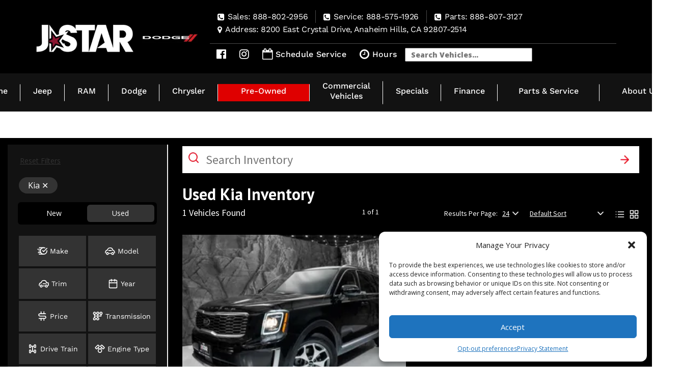

--- FILE ---
content_type: text/html; charset=UTF-8
request_url: https://www.jstarcdjrofanaheimhills.com/inventory/used/Kia/
body_size: 106953
content:
<!DOCTYPE html>
<html lang="en-US" xml:lang='en-US'>
<head>
    <meta charset="utf-8">
<script type="text/javascript">
/* <![CDATA[ */
var gform;gform||(document.addEventListener("gform_main_scripts_loaded",function(){gform.scriptsLoaded=!0}),document.addEventListener("gform/theme/scripts_loaded",function(){gform.themeScriptsLoaded=!0}),window.addEventListener("DOMContentLoaded",function(){gform.domLoaded=!0}),gform={domLoaded:!1,scriptsLoaded:!1,themeScriptsLoaded:!1,isFormEditor:()=>"function"==typeof InitializeEditor,callIfLoaded:function(o){return!(!gform.domLoaded||!gform.scriptsLoaded||!gform.themeScriptsLoaded&&!gform.isFormEditor()||(gform.isFormEditor()&&console.warn("The use of gform.initializeOnLoaded() is deprecated in the form editor context and will be removed in Gravity Forms 3.1."),o(),0))},initializeOnLoaded:function(o){gform.callIfLoaded(o)||(document.addEventListener("gform_main_scripts_loaded",()=>{gform.scriptsLoaded=!0,gform.callIfLoaded(o)}),document.addEventListener("gform/theme/scripts_loaded",()=>{gform.themeScriptsLoaded=!0,gform.callIfLoaded(o)}),window.addEventListener("DOMContentLoaded",()=>{gform.domLoaded=!0,gform.callIfLoaded(o)}))},hooks:{action:{},filter:{}},addAction:function(o,r,e,t){gform.addHook("action",o,r,e,t)},addFilter:function(o,r,e,t){gform.addHook("filter",o,r,e,t)},doAction:function(o){gform.doHook("action",o,arguments)},applyFilters:function(o){return gform.doHook("filter",o,arguments)},removeAction:function(o,r){gform.removeHook("action",o,r)},removeFilter:function(o,r,e){gform.removeHook("filter",o,r,e)},addHook:function(o,r,e,t,n){null==gform.hooks[o][r]&&(gform.hooks[o][r]=[]);var d=gform.hooks[o][r];null==n&&(n=r+"_"+d.length),gform.hooks[o][r].push({tag:n,callable:e,priority:t=null==t?10:t})},doHook:function(r,o,e){var t;if(e=Array.prototype.slice.call(e,1),null!=gform.hooks[r][o]&&((o=gform.hooks[r][o]).sort(function(o,r){return o.priority-r.priority}),o.forEach(function(o){"function"!=typeof(t=o.callable)&&(t=window[t]),"action"==r?t.apply(null,e):e[0]=t.apply(null,e)})),"filter"==r)return e[0]},removeHook:function(o,r,t,n){var e;null!=gform.hooks[o][r]&&(e=(e=gform.hooks[o][r]).filter(function(o,r,e){return!!(null!=n&&n!=o.tag||null!=t&&t!=o.priority)}),gform.hooks[o][r]=e)}});
/* ]]> */
</script>

    <meta http-equiv="X-UA-Compatible" content="IE=edge,chrome=1" />
    <meta name="viewport" content="width=device-width, initial-scale=1, user-scalable=no">
        <meta name="description" content="Find a wide selection of used cars for sale at J Star CDJR of Anaheim Hills, the leading used car dealership offering top-quality pre-owned vehicles."/><meta name="robots" content="noodp"/>
        <meta name="pm_meta_key" content="8" />
        <meta name="pm_meta_source" content="" />
        <meta property="og:locale" content="en_US" />
        <meta property="og:type" content="article" />
        <meta property="og:title" content="Used Inventory | J Star CDJR Dealership | Anaheim Hills, CA" />
        <meta property="og:description" content="Find a wide selection of used cars for sale at J Star CDJR of Anaheim Hills, the leading used car dealership offering top-quality pre-owned vehicles." />
        <meta property="og:image" content="https://images.otf3.pixelmotiondemo.com/364x205/SjlZ2-20250724194112.jpg" />
        <meta property="og:url" content="https://www.jstarcdjrofanaheimhills.com/inventory/used/Kia/" />
        <meta property="og:site_name" content="jstarcdjrofanaheimhills2" />
        <meta name="twitter:card" content="summary" />
        <meta name="twitter:description" content="Find a wide selection of used cars for sale at J Star CDJR of Anaheim Hills, the leading used car dealership offering top-quality pre-owned vehicles." />
        <meta name="twitter:title" content="Used Inventory | J Star CDJR Dealership | Anaheim Hills, CA" />
        <meta name="twitter:image" content="https://images.otf3.pixelmotiondemo.com/364x205/SjlZ2-20250724194112.jpg" />
        <meta name="twitter:url" content="https://www.jstarcdjrofanaheimhills.com/inventory/used/Kia/" />
        <meta name="topcontent:title": content="" />
        <meta name="top:content": content="" />
        <meta name="bottomcontent:title": content="" />
        <meta name="bottom:content": content="" />
                
        <!-- Facebook Meta SEO -->
	<link rel="canonical" href="https://www.jstarcdjrofanaheimhills.com/inventory/used/Kia/"  />
	<meta property="og:locale" content="en_US"  />
	<meta property="og:type" content="article"  />
	<meta property="og:title" content=""  />
	<meta property="og:description" content=""  />
	<meta property="og:url" content="https://www.jstarcdjrofanaheimhills.com/inventory/used/Kia/"  />
	<meta property="og:site_name" content="www.jstarcdjrofanaheimhills.com"  />
	<meta property="article:modified_time" content="2026-01-21T21:32:29+00:00"  />
	<!-- Twitter Meta SEO -->
	<meta name="twitter:card" content="summary_large_image"  />
	<meta name="twitter:title" content=""  />
	<meta name="twitter:description" content=""  />    <link rel="dns-prefetch" href="https://www.googletagmanager.com/" />
    <link rel="dns-prefetch" href="https://images.otf3.pixelmotiondemo.com/" />
    <link rel="preconnect" href="https://www.googletagmanager.com/" />
    <link rel="preconnect" href="https://images.otf3.pixelmotiondemo.com/" />
    <title>Used Inventory | J Star CDJR Dealership | Anaheim Hills, CA</title>
    <style>
        hr,img{border:0}.nav>li,.nav>li>a,.navbar{position:relative}html{font-family:sans-serif;-webkit-text-size-adjust:100%;-ms-text-size-adjust:100%}article,aside,details,figcaption,figure,footer,header,hgroup,main,menu,nav,section,summary{display:block}a{background-color:transparent;color:#337ab7;text-decoration:none}a:active,a:hover{outline:0}b,strong{font-weight:700}h1{margin:.67em 0;font-size:2em}img{vertical-align:middle}hr{height:0;-webkit-box-sizing:content-box;-moz-box-sizing:content-box;box-sizing:content-box;margin-top:20px;margin-bottom:20px;border-top:1px solid #eee}button,input,optgroup,select,textarea{margin:0;font:inherit;color:inherit}*,:after,:before{-webkit-box-sizing:border-box;-moz-box-sizing:border-box;box-sizing:border-box}html{font-size:10px;-webkit-tap-highlight-color:transparent}body{margin:0;font-family:"Helvetica Neue",Helvetica,Arial,sans-serif;font-size:14px;line-height:1.5;color:#333;background-color:#fff}a:focus,a:hover{color:#23527c;text-decoration:underline}a:focus{outline:-webkit-focus-ring-color auto 5px;outline-offset:-2px}.carousel-inner>.item>a>img,.carousel-inner>.item>img,.img-responsive,.thumbnail a>img,.thumbnail>img{display:block;max-width:100%;height:auto}p{margin:0 0 10px}.container,.container-fluid{margin-right:auto;margin-left:auto;padding-right:15px;padding-left:15px}ol,ul{margin-top:0;margin-bottom:10px}ol ol,ol ul,ul ol,ul ul{margin-bottom:0}@media (min-width:768px){.container{width:750px}}@media (min-width:992px){.container{width:970px}}@media (min-width:1200px){.container{width:1170px}}@media (min-width:1800px){.container{width:1692px}}.row{margin-right:-15px;margin-left:-15px}.col-lg-1,.col-lg-10,.col-lg-11,.col-lg-12,.col-lg-2,.col-lg-3,.col-lg-4,.col-lg-5,.col-lg-6,.col-lg-7,.col-lg-8,.col-lg-9,.col-md-1,.col-md-10,.col-md-11,.col-md-12,.col-md-2,.col-md-3,.col-md-4,.col-md-5,.col-md-6,.col-md-7,.col-md-8,.col-md-9,.col-sm-1,.col-sm-10,.col-sm-11,.col-sm-12,.col-sm-2,.col-sm-3,.col-sm-4,.col-sm-5,.col-sm-6,.col-sm-7,.col-sm-8,.col-sm-9,.col-xs-1,.col-xs-10,.col-xs-11,.col-xs-12,.col-xs-2,.col-xs-3,.col-xs-4,.col-xs-5,.col-xs-6,.col-xs-7,.col-xs-8,.col-xs-9{position:relative;min-height:1px;padding-right:15px;padding-left:15px}.col-xs-1,.col-xs-10,.col-xs-11,.col-xs-12,.col-xs-2,.col-xs-3,.col-xs-4,.col-xs-5,.col-xs-6,.col-xs-7,.col-xs-8,.col-xs-9{float:left}.col-xs-12{width:100%}.col-xs-11{width:91.66666667%}.col-xs-10{width:83.33333333%}.col-xs-9{width:75%}.col-xs-8{width:66.66666667%}.col-xs-7{width:58.33333333%}.col-xs-6{width:50%}.col-xs-5{width:41.66666667%}.col-xs-4{width:33.33333333%}.col-xs-3{width:25%}.col-xs-2{width:16.66666667%}.col-xs-1{width:8.33333333%}.col-xs-pull-12{right:100%}.col-xs-pull-11{right:91.66666667%}.col-xs-pull-10{right:83.33333333%}.col-xs-pull-9{right:75%}.col-xs-pull-8{right:66.66666667%}.col-xs-pull-7{right:58.33333333%}.col-xs-pull-6{right:50%}.col-xs-pull-5{right:41.66666667%}.col-xs-pull-4{right:33.33333333%}.col-xs-pull-3{right:25%}.col-xs-pull-2{right:16.66666667%}.col-xs-pull-1{right:8.33333333%}.col-xs-pull-0{right:auto}.col-xs-push-12{left:100%}.col-xs-push-11{left:91.66666667%}.col-xs-push-10{left:83.33333333%}.col-xs-push-9{left:75%}.col-xs-push-8{left:66.66666667%}.col-xs-push-7{left:58.33333333%}.col-xs-push-6{left:50%}.col-xs-push-5{left:41.66666667%}.col-xs-push-4{left:33.33333333%}.col-xs-push-3{left:25%}.col-xs-push-2{left:16.66666667%}.col-xs-push-1{left:8.33333333%}.col-xs-push-0{left:auto}.col-xs-offset-12{margin-left:100%}.col-xs-offset-11{margin-left:91.66666667%}.col-xs-offset-10{margin-left:83.33333333%}.col-xs-offset-9{margin-left:75%}.col-xs-offset-8{margin-left:66.66666667%}.col-xs-offset-7{margin-left:58.33333333%}.col-xs-offset-6{margin-left:50%}.col-xs-offset-5{margin-left:41.66666667%}.col-xs-offset-4{margin-left:33.33333333%}.col-xs-offset-3{margin-left:25%}.col-xs-offset-2{margin-left:16.66666667%}.col-xs-offset-1{margin-left:8.33333333%}.col-xs-offset-0{margin-left:0}@media (min-width:768px){.col-sm-1,.col-sm-10,.col-sm-11,.col-sm-12,.col-sm-2,.col-sm-3,.col-sm-4,.col-sm-5,.col-sm-6,.col-sm-7,.col-sm-8,.col-sm-9{float:left}.col-sm-12{width:100%}.col-sm-11{width:91.66666667%}.col-sm-10{width:83.33333333%}.col-sm-9{width:75%}.col-sm-8{width:66.66666667%}.col-sm-7{width:58.33333333%}.col-sm-6{width:50%}.col-sm-5{width:41.66666667%}.col-sm-4{width:33.33333333%}.col-sm-3{width:25%}.col-sm-2{width:16.66666667%}.col-sm-1{width:8.33333333%}.col-sm-pull-12{right:100%}.col-sm-pull-11{right:91.66666667%}.col-sm-pull-10{right:83.33333333%}.col-sm-pull-9{right:75%}.col-sm-pull-8{right:66.66666667%}.col-sm-pull-7{right:58.33333333%}.col-sm-pull-6{right:50%}.col-sm-pull-5{right:41.66666667%}.col-sm-pull-4{right:33.33333333%}.col-sm-pull-3{right:25%}.col-sm-pull-2{right:16.66666667%}.col-sm-pull-1{right:8.33333333%}.col-sm-pull-0{right:auto}.col-sm-push-12{left:100%}.col-sm-push-11{left:91.66666667%}.col-sm-push-10{left:83.33333333%}.col-sm-push-9{left:75%}.col-sm-push-8{left:66.66666667%}.col-sm-push-7{left:58.33333333%}.col-sm-push-6{left:50%}.col-sm-push-5{left:41.66666667%}.col-sm-push-4{left:33.33333333%}.col-sm-push-3{left:25%}.col-sm-push-2{left:16.66666667%}.col-sm-push-1{left:8.33333333%}.col-sm-push-0{left:auto}.col-sm-offset-12{margin-left:100%}.col-sm-offset-11{margin-left:91.66666667%}.col-sm-offset-10{margin-left:83.33333333%}.col-sm-offset-9{margin-left:75%}.col-sm-offset-8{margin-left:66.66666667%}.col-sm-offset-7{margin-left:58.33333333%}.col-sm-offset-6{margin-left:50%}.col-sm-offset-5{margin-left:41.66666667%}.col-sm-offset-4{margin-left:33.33333333%}.col-sm-offset-3{margin-left:25%}.col-sm-offset-2{margin-left:16.66666667%}.col-sm-offset-1{margin-left:8.33333333%}.col-sm-offset-0{margin-left:0}}@media (min-width:992px){.col-md-1,.col-md-10,.col-md-11,.col-md-12,.col-md-2,.col-md-3,.col-md-4,.col-md-5,.col-md-6,.col-md-7,.col-md-8,.col-md-9{float:left}.col-md-12{width:100%}.col-md-11{width:91.66666667%}.col-md-10{width:83.33333333%}.col-md-9{width:75%}.col-md-8{width:66.66666667%}.col-md-7{width:58.33333333%}.col-md-6{width:50%}.col-md-5{width:41.66666667%}.col-md-4{width:33.33333333%}.col-md-3{width:25%}.col-md-2{width:16.66666667%}.col-md-1{width:8.33333333%}.col-md-pull-12{right:100%}.col-md-pull-11{right:91.66666667%}.col-md-pull-10{right:83.33333333%}.col-md-pull-9{right:75%}.col-md-pull-8{right:66.66666667%}.col-md-pull-7{right:58.33333333%}.col-md-pull-6{right:50%}.col-md-pull-5{right:41.66666667%}.col-md-pull-4{right:33.33333333%}.col-md-pull-3{right:25%}.col-md-pull-2{right:16.66666667%}.col-md-pull-1{right:8.33333333%}.col-md-pull-0{right:auto}.col-md-push-12{left:100%}.col-md-push-11{left:91.66666667%}.col-md-push-10{left:83.33333333%}.col-md-push-9{left:75%}.col-md-push-8{left:66.66666667%}.col-md-push-7{left:58.33333333%}.col-md-push-6{left:50%}.col-md-push-5{left:41.66666667%}.col-md-push-4{left:33.33333333%}.col-md-push-3{left:25%}.col-md-push-2{left:16.66666667%}.col-md-push-1{left:8.33333333%}.col-md-push-0{left:auto}.col-md-offset-12{margin-left:100%}.col-md-offset-11{margin-left:91.66666667%}.col-md-offset-10{margin-left:83.33333333%}.col-md-offset-9{margin-left:75%}.col-md-offset-8{margin-left:66.66666667%}.col-md-offset-7{margin-left:58.33333333%}.col-md-offset-6{margin-left:50%}.col-md-offset-5{margin-left:41.66666667%}.col-md-offset-4{margin-left:33.33333333%}.col-md-offset-3{margin-left:25%}.col-md-offset-2{margin-left:16.66666667%}.col-md-offset-1{margin-left:8.33333333%}.col-md-offset-0{margin-left:0}}@media (min-width:1200px){.col-lg-1,.col-lg-10,.col-lg-11,.col-lg-12,.col-lg-2,.col-lg-3,.col-lg-4,.col-lg-5,.col-lg-6,.col-lg-7,.col-lg-8,.col-lg-9{float:left}.col-lg-12{width:100%}.col-lg-11{width:91.66666667%}.col-lg-10{width:83.33333333%}.col-lg-9{width:75%}.col-lg-8{width:66.66666667%}.col-lg-7{width:58.33333333%}.col-lg-6{width:50%}.col-lg-5{width:41.66666667%}.col-lg-4{width:33.33333333%}.col-lg-3{width:25%}.col-lg-2{width:16.66666667%}.col-lg-1{width:8.33333333%}.col-lg-pull-12{right:100%}.col-lg-pull-11{right:91.66666667%}.col-lg-pull-10{right:83.33333333%}.col-lg-pull-9{right:75%}.col-lg-pull-8{right:66.66666667%}.col-lg-pull-7{right:58.33333333%}.col-lg-pull-6{right:50%}.col-lg-pull-5{right:41.66666667%}.col-lg-pull-4{right:33.33333333%}.col-lg-pull-3{right:25%}.col-lg-pull-2{right:16.66666667%}.col-lg-pull-1{right:8.33333333%}.col-lg-pull-0{right:auto}.col-lg-push-12{left:100%}.col-lg-push-11{left:91.66666667%}.col-lg-push-10{left:83.33333333%}.col-lg-push-9{left:75%}.col-lg-push-8{left:66.66666667%}.col-lg-push-7{left:58.33333333%}.col-lg-push-6{left:50%}.col-lg-push-5{left:41.66666667%}.col-lg-push-4{left:33.33333333%}.col-lg-push-3{left:25%}.col-lg-push-2{left:16.66666667%}.col-lg-push-1{left:8.33333333%}.col-lg-push-0{left:auto}.col-lg-offset-12{margin-left:100%}.col-lg-offset-11{margin-left:91.66666667%}.col-lg-offset-10{margin-left:83.33333333%}.col-lg-offset-9{margin-left:75%}.col-lg-offset-8{margin-left:66.66666667%}.col-lg-offset-7{margin-left:58.33333333%}.col-lg-offset-6{margin-left:50%}.col-lg-offset-5{margin-left:41.66666667%}.col-lg-offset-4{margin-left:33.33333333%}.col-lg-offset-3{margin-left:25%}.col-lg-offset-2{margin-left:16.66666667%}.col-lg-offset-1{margin-left:8.33333333%}.col-lg-offset-0{margin-left:0}}label{display:inline-block;max-width:100%;margin-bottom:5px;font-weight:700}.nav>li,.nav>li>a,input[type=file]{display:block}input[type=search]{-webkit-box-sizing:border-box;-moz-box-sizing:border-box;box-sizing:border-box}input[type=radio],input[type=checkbox]{margin:4px 0 0;margin-top:1px\9;line-height:normal}input[type=range]{display:block;width:100%}select[multiple],select[size]{height:auto}input[type=radio]:focus,input[type=checkbox]:focus,input[type=file]:focus{outline:-webkit-focus-ring-color auto 5px;outline-offset:-2px}.dropup .caret,.navbar-fixed-bottom .dropdown .caret{content:"";border-top:0;border-bottom:4px dashed;border-bottom:4px solid\9}.dropup .dropdown-menu,.navbar-fixed-bottom .dropdown .dropdown-menu{top:auto;bottom:100%;margin-bottom:2px}@media (min-width:768px){.navbar-right .dropdown-menu{right:0;left:auto}.navbar-right .dropdown-menu-left{right:auto;left:0}}.nav-justified>.dropdown .dropdown-menu,.nav-tabs.nav-justified>.dropdown .dropdown-menu{top:auto;left:auto}.nav{padding-left:0;margin-bottom:0;list-style:none}.nav>li>a{padding:10px 15px}.nav>li>a:focus,.nav>li>a:hover{text-decoration:none;background-color:#eee}.nav>li.disabled>a{color:#777}.nav>li.disabled>a:focus,.nav>li.disabled>a:hover{color:#777;text-decoration:none;cursor:not-allowed;background-color:transparent}.nav .open>a,.nav .open>a:focus,.nav .open>a:hover{background-color:#eee;border-color:#337ab7}.nav .nav-divider{height:1px;margin:9px 0;overflow:hidden;background-color:#e5e5e5}.nav>li>a>img{max-width:none}.nav-tabs{border-bottom:1px solid #ddd}.nav-tabs>li{float:left;margin-bottom:-1px}.nav-tabs>li>a{margin-right:2px;line-height:1.5;border:1px solid transparent;border-radius:4px 4px 0 0}.nav-tabs>li>a:hover{border-color:#eee #eee #ddd}.nav-tabs>li.active>a,.nav-tabs>li.active>a:focus,.nav-tabs>li.active>a:hover{color:#555;cursor:default;background-color:#fff;border:1px solid #ddd;border-bottom-color:transparent}.nav-tabs.nav-justified{width:100%;border-bottom:0}.nav-tabs.nav-justified>li{float:none}.nav-tabs.nav-justified>li>a{margin-bottom:5px;text-align:center;margin-right:0;border-radius:4px}.nav-tabs.nav-justified>.active>a,.nav-tabs.nav-justified>.active>a:focus,.nav-tabs.nav-justified>.active>a:hover{border:1px solid #ddd}@media (min-width:768px){.nav-tabs.nav-justified>li{display:table-cell;width:1%}.nav-tabs.nav-justified>li>a{margin-bottom:0;border-bottom:1px solid #ddd;border-radius:4px 4px 0 0}.nav-tabs.nav-justified>.active>a,.nav-tabs.nav-justified>.active>a:focus,.nav-tabs.nav-justified>.active>a:hover{border-bottom-color:#fff}}.nav-pills>li{float:left}.nav-justified>li,.nav-stacked>li{float:none}.nav-pills>li>a{border-radius:4px}.nav-pills>li+li{margin-left:2px}.nav-pills>li.active>a,.nav-pills>li.active>a:focus,.nav-pills>li.active>a:hover{color:#fff;background-color:#337ab7}.nav-stacked>li+li{margin-top:2px;margin-left:0}.nav-justified{width:100%}.nav-justified>li>a{margin-bottom:5px;text-align:center}.nav-tabs-justified{border-bottom:0}.nav-tabs-justified>li>a{margin-right:0;border-radius:4px}.nav-tabs-justified>.active>a,.nav-tabs-justified>.active>a:focus,.nav-tabs-justified>.active>a:hover{border:1px solid #ddd}@media (min-width:768px){.nav-justified>li{display:table-cell;width:1%}.nav-justified>li>a{margin-bottom:0}.nav-tabs-justified>li>a{border-bottom:1px solid #ddd;border-radius:4px 4px 0 0}.nav-tabs-justified>.active>a,.nav-tabs-justified>.active>a:focus,.nav-tabs-justified>.active>a:hover{border-bottom-color:#fff}}.tab-content>.tab-pane{display:none}.tab-content>.active{display:block}.nav-tabs .dropdown-menu{margin-top:-1px;border-top-left-radius:0;border-top-right-radius:0}.navbar{min-height:50px;margin-bottom:20px;border:1px solid transparent}.navbar-collapse{padding-right:15px;padding-left:15px;overflow-x:visible;-webkit-overflow-scrolling:touch;border-top:1px solid transparent;-webkit-box-shadow:inset 0 1px 0 rgba(255,255,255,.1);box-shadow:inset 0 1px 0 rgba(255,255,255,.1)}.navbar-collapse.in{overflow-y:auto}.navbar-fixed-bottom .navbar-collapse,.navbar-fixed-top .navbar-collapse{max-height:340px}@media (max-device-width:480px) and (orientation:landscape){.navbar-fixed-bottom .navbar-collapse,.navbar-fixed-top .navbar-collapse{max-height:200px}}.container-fluid>.navbar-collapse,.container-fluid>.navbar-header,.container>.navbar-collapse,.container>.navbar-header{margin-right:-15px;margin-left:-15px}@media (min-width:768px){.navbar-header{float:left}.navbar-collapse{width:auto;border-top:0;-webkit-box-shadow:none;box-shadow:none}.navbar-collapse.collapse{display:block!important;height:auto!important;padding-bottom:0;overflow:visible!important}.navbar-collapse.in{overflow-y:visible}.navbar-fixed-bottom .navbar-collapse,.navbar-fixed-top .navbar-collapse,.navbar-static-top .navbar-collapse{padding-right:0;padding-left:0}.container-fluid>.navbar-collapse,.container-fluid>.navbar-header,.container>.navbar-collapse,.container>.navbar-header{margin-right:0;margin-left:0}.navbar-static-top{border-radius:0}}.navbar-static-top{z-index:1000;border-width:0 0 1px}.navbar-fixed-bottom,.navbar-fixed-top{position:fixed;right:0;left:0;z-index:1030}.navbar-fixed-top{top:0;border-width:0 0 1px}.navbar-fixed-bottom{bottom:0;margin-bottom:0;border-width:1px 0 0}.navbar-brand{float:left;height:50px;padding:15px;font-size:18px;line-height:20px}.navbar-brand:focus,.navbar-brand:hover{text-decoration:none}.navbar-brand>img{display:block}@media (min-width:768px){.navbar-fixed-bottom,.navbar-fixed-top{border-radius:0}.navbar>.container .navbar-brand,.navbar>.container-fluid .navbar-brand{margin-left:-15px}}.navbar-toggle{position:relative;float:right;padding:9px 10px;margin-top:8px;margin-right:15px;margin-bottom:8px;background-color:transparent;background-image:none;border:1px solid transparent;border-radius:4px}.navbar-toggle:focus{outline:0}.navbar-toggle .icon-bar{display:block;width:22px;height:2px;border-radius:1px}.navbar-toggle .icon-bar+.icon-bar{margin-top:4px}.navbar-nav{margin:7.5px -15px}.navbar-nav>li>a{padding-top:10px;padding-bottom:10px;line-height:20px}@media (max-width:767px){.navbar-nav .open .dropdown-menu{position:static;float:none;width:auto;margin-top:0;background-color:transparent;border:0;-webkit-box-shadow:none;box-shadow:none}.navbar-nav .open .dropdown-menu .dropdown-header,.navbar-nav .open .dropdown-menu>li>a{padding:5px 15px 5px 25px}.navbar-nav .open .dropdown-menu>li>a{line-height:20px}.navbar-nav .open .dropdown-menu>li>a:focus,.navbar-nav .open .dropdown-menu>li>a:hover{background-image:none}}@media (min-width:768px){.navbar-toggle{display:none}.navbar-nav{float:left;margin:0}.navbar-nav>li{float:left}.navbar-nav>li>a{padding-top:15px;padding-bottom:15px}}.navbar-form{padding:10px 15px;border-top:1px solid transparent;border-bottom:1px solid transparent;-webkit-box-shadow:inset 0 1px 0 rgba(255,255,255,.1),0 1px 0 rgba(255,255,255,.1);box-shadow:inset 0 1px 0 rgba(255,255,255,.1),0 1px 0 rgba(255,255,255,.1);margin:8px -15px}@media (min-width:768px){.navbar-form .form-control-static,.navbar-form .form-group{display:inline-block}.navbar-form .control-label,.navbar-form .form-group{margin-bottom:0;vertical-align:middle}.navbar-form .form-control{display:inline-block;width:auto;vertical-align:middle}.navbar-form .input-group{display:inline-table;vertical-align:middle}.navbar-form .input-group .form-control,.navbar-form .input-group .input-group-addon,.navbar-form .input-group .input-group-btn{width:auto}.navbar-form .input-group>.form-control{width:100%}.navbar-form .checkbox,.navbar-form .radio{display:inline-block;margin-top:0;margin-bottom:0;vertical-align:middle}.navbar-form .checkbox label,.navbar-form .radio label{padding-left:0}.navbar-form .checkbox input[type=checkbox],.navbar-form .radio input[type=radio]{position:relative;margin-left:0}.navbar-form .has-feedback .form-control-feedback{top:0}.navbar-form{width:auto;padding-top:0;padding-bottom:0;margin-right:0;margin-left:0;border:0;-webkit-box-shadow:none;box-shadow:none}}@media (max-width:767px){.navbar-form .form-group{margin-bottom:5px}.navbar-form .form-group:last-child{margin-bottom:0}}.navbar-nav>li>.dropdown-menu{margin-top:0;border-top-left-radius:0;border-top-right-radius:0}.navbar-fixed-bottom .navbar-nav>li>.dropdown-menu{margin-bottom:0;border-radius:4px 4px 0 0}.navbar-btn{margin-top:8px;margin-bottom:8px}.navbar-btn.btn-sm{margin-top:10px;margin-bottom:10px}.navbar-btn.btn-xs{margin-top:14px;margin-bottom:14px}.navbar-text{margin-top:15px;margin-bottom:15px}@media (min-width:768px){.navbar-text{float:left;margin-right:15px;margin-left:15px}.navbar-left{float:left!important}.navbar-right{float:right!important;margin-right:-15px}.navbar-right~.navbar-right{margin-right:0}}.navbar-default{background-color:#f8f8f8;border-color:#e7e7e7}.navbar-default .navbar-brand{color:#777}.navbar-default .navbar-brand:focus,.navbar-default .navbar-brand:hover{color:#5e5e5e;background-color:transparent}.navbar-default .navbar-nav>li>a,.navbar-default .navbar-text{color:#777}.navbar-default .navbar-nav>li>a:focus,.navbar-default .navbar-nav>li>a:hover{color:#333;background-color:transparent}.navbar-default .navbar-nav>.active>a,.navbar-default .navbar-nav>.active>a:focus,.navbar-default .navbar-nav>.active>a:hover{color:#555;background-color:#e7e7e7}.navbar-default .navbar-nav>.disabled>a,.navbar-default .navbar-nav>.disabled>a:focus,.navbar-default .navbar-nav>.disabled>a:hover{color:#ccc;background-color:transparent}.navbar-default .navbar-toggle{border-color:#ddd}.navbar-default .navbar-toggle:focus,.navbar-default .navbar-toggle:hover{background-color:#ddd}.navbar-default .navbar-toggle .icon-bar{background-color:#888}.navbar-default .navbar-collapse,.navbar-default .navbar-form{border-color:#e7e7e7}.navbar-default .navbar-nav>.open>a,.navbar-default .navbar-nav>.open>a:focus,.navbar-default .navbar-nav>.open>a:hover{color:#555;background-color:#e7e7e7}@media (max-width:767px){.navbar-default .navbar-nav .open .dropdown-menu>li>a{color:#777}.navbar-default .navbar-nav .open .dropdown-menu>li>a:focus,.navbar-default .navbar-nav .open .dropdown-menu>li>a:hover{color:#333;background-color:transparent}.navbar-default .navbar-nav .open .dropdown-menu>.active>a,.navbar-default .navbar-nav .open .dropdown-menu>.active>a:focus,.navbar-default .navbar-nav .open .dropdown-menu>.active>a:hover{color:#555;background-color:#e7e7e7}.navbar-default .navbar-nav .open .dropdown-menu>.disabled>a,.navbar-default .navbar-nav .open .dropdown-menu>.disabled>a:focus,.navbar-default .navbar-nav .open .dropdown-menu>.disabled>a:hover{color:#ccc;background-color:transparent}}.navbar-default .navbar-link{color:#777}.navbar-default .navbar-link:hover{color:#333}.navbar-default .btn-link{color:#777}.navbar-default .btn-link:focus,.navbar-default .btn-link:hover{color:#333}.navbar-default .btn-link[disabled]:focus,.navbar-default .btn-link[disabled]:hover,fieldset[disabled] .navbar-default .btn-link:focus,fieldset[disabled] .navbar-default .btn-link:hover{color:#ccc}.navbar-inverse{background-color:#222;border-color:#080808}.navbar-inverse .navbar-brand{color:#9d9d9d}.navbar-inverse .navbar-brand:focus,.navbar-inverse .navbar-brand:hover{color:#fff;background-color:transparent}.navbar-inverse .navbar-nav>li>a,.navbar-inverse .navbar-text{color:#9d9d9d}.navbar-inverse .navbar-nav>li>a:focus,.navbar-inverse .navbar-nav>li>a:hover{color:#fff;background-color:transparent}.navbar-inverse .navbar-nav>.active>a,.navbar-inverse .navbar-nav>.active>a:focus,.navbar-inverse .navbar-nav>.active>a:hover{color:#fff;background-color:#080808}.navbar-inverse .navbar-nav>.disabled>a,.navbar-inverse .navbar-nav>.disabled>a:focus,.navbar-inverse .navbar-nav>.disabled>a:hover{color:#444;background-color:transparent}.navbar-inverse .navbar-toggle{border-color:#333}.navbar-inverse .navbar-toggle:focus,.navbar-inverse .navbar-toggle:hover{background-color:#333}.navbar-inverse .navbar-toggle .icon-bar{background-color:#fff}.navbar-inverse .navbar-collapse,.navbar-inverse .navbar-form{border-color:#101010}.navbar-inverse .navbar-nav>.open>a,.navbar-inverse .navbar-nav>.open>a:focus,.navbar-inverse .navbar-nav>.open>a:hover{color:#fff;background-color:#080808}@media (max-width:767px){.navbar-inverse .navbar-nav .open .dropdown-menu>.dropdown-header{border-color:#080808}.navbar-inverse .navbar-nav .open .dropdown-menu .divider{background-color:#080808}.navbar-inverse .navbar-nav .open .dropdown-menu>li>a{color:#9d9d9d}.navbar-inverse .navbar-nav .open .dropdown-menu>li>a:focus,.navbar-inverse .navbar-nav .open .dropdown-menu>li>a:hover{color:#fff;background-color:transparent}.navbar-inverse .navbar-nav .open .dropdown-menu>.active>a,.navbar-inverse .navbar-nav .open .dropdown-menu>.active>a:focus,.navbar-inverse .navbar-nav .open .dropdown-menu>.active>a:hover{color:#fff;background-color:#080808}.navbar-inverse .navbar-nav .open .dropdown-menu>.disabled>a,.navbar-inverse .navbar-nav .open .dropdown-menu>.disabled>a:focus,.navbar-inverse .navbar-nav .open .dropdown-menu>.disabled>a:hover{color:#444;background-color:transparent}}.navbar-inverse .navbar-link{color:#9d9d9d}.navbar-inverse .navbar-link:hover{color:#fff}.navbar-inverse .btn-link{color:#9d9d9d}.navbar-inverse .btn-link:focus,.navbar-inverse .btn-link:hover{color:#fff}.navbar-inverse .btn-link[disabled]:focus,.navbar-inverse .btn-link[disabled]:hover,fieldset[disabled] .navbar-inverse .btn-link:focus,fieldset[disabled] .navbar-inverse .btn-link:hover{color:#444}    #my-vehicles-toolbar{padding-top:10px;padding-bottom:11px;position:fixed;top:0;width:100%;z-index:999}#my-vehicles-toolbar .my-vehicles-phone{display:none}#my-vehicles-toolbar div{color:#fff;min-height:25px}#my-vehicles-toolbar a{color:#fff}#my-vehicles-toolbar #mvt-my-vehicles span{cursor:pointer}#my-vehicles-toolbar .mvt-dealer-address{text-align:center;display:none}#my-vehicles-toolbar .dealer-phone{font-weight:700}#my-vehicles-toolbar .select-one-more{display:none!important}@media (min-width:768px){#my-vehicles-toolbar .my-vehicles-phone{display:block;text-align:center}#my-vehicles-toolbar .mvt-dealer-address{text-align:right;display:block}#my-vehicles-toolbar .mvt-dealer-address .dealer-address{display:none}#vehicle-comparison-modal .modal-dialog{width:740px}#vehicle-comparison-modal #vcm-close{text-align:right}#vehicle-comparison-modal .modal-body .row{padding-top:10px;padding-bottom:12px}}@media (min-width:1200px){#my-vehicles-toolbar .dealer-phone{padding-right:30px}#my-vehicles-toolbar .mvt-dealer-address .dealer-address{display:inline}}#vehicle-save-login-modal .vs-sign-up h2{margin-bottom:20px}#vehicle-save-modal .sign-up{padding-right:5px}@media (min-width:992px){#vehicle-comparison-modal .modal-dialog{width:970px}}@media (min-width:1200px){#vehicle-comparison-modal .modal-dialog{width:1170px}}@media (min-width:1800px){#vehicle-comparison-modal .modal-dialog{width:1770px}}
    .header{padding-bottom:15px;text-align:center;padding-top:65px}.header-row{min-height:84px}.header .logo-carousel .dealer-logo{margin:0 auto;max-width:150px}.header .logo-carousel{display:none;margin:0 auto}.header .logo-carousel.slick-slider{margin-bottom:0}.header .logo-carousel.slick-slider a{display:inline-block}.header .additional-content-container,.header .dealer-contact-group,.social-media-section,.tagline-container{display:none}.header .col-sm-6.header-column .dealer-name{font-size:14px}.header .logo-static .dealer-logo-static{margin:0 auto}.header .logo-static .dealer-logo-static.logo-orig-size{max-width:300px}.header .dealer-name-static{margin-top:10px}@media (min-width:768px){.header{text-align:left;padding-top:55px}.header .col-sm-12 .logo-carousel{float:left;display:block}.header .col-sm-12 .dealer-name{font-size:24px}.header .logo-carousel .dealer-logo{width:100%;max-width:none}.header .col-sm-6.header-column .dealer-name{font-size:18px}.header .col-sm-4.header-column .dealer-name{font-size:15px}.header .dealer-contact-group{text-align:right;display:block}.header .col-sm-4 .phone-number-list,.header .col-sm-6 .phone-number-list{font-size:18px}.header .logo-static{float:left;padding-right:20px}.header .dealer-name-static{margin-top:0;font-size:18px}.header .logo-static .dealer-logo-static.logo-orig-size{max-width:none}.social-media-section,.tagline-container{display:block}.tagline-container .tagline-text{font-size:12px}.social-media-section{text-align:right;padding-top:5px}.social-media-section .fa{margin-left:10px;font-size:24px}.social-media-section .fa-facebook-square{color:#3B5998}.social-media-section .fa-twitter-square{color:#1DA1F2}.social-media-section .fa-google-plus-square{color:#DC4A38}.social-media-section .fa-youtube-square{color:#C8312B}.social-media-section .fa-linkedin-square{color:#0274B3}.header .additional-content-container{display:block}}@media (min-width:1200px){.header{padding-top:65px;padding-bottom:30px}.header .col-sm-4.header-column .dealer-name,.header .col-sm-6.header-column .dealer-name{font-size:24px;line-height:120%}.header .col-sm-4 .phone-number-list{font-size:18px}.header .dealer-name-static{font-size:24px;line-height:120%}.tagline-container .tagline-text{font-size:inherit}.social-media-section .fa{font-size:30px}}@media (min-width:1800px){.header .col-sm-4 .dealer-name{font-size:24px}}
.content-container h1,.content-container h2,.content-container h3{padding-bottom:15px;font-weight:700}.content-container h1{font-size:24px}.content-container h2{font-size:20px}.content-container h3{font-size:18px}.content-container li,.content-container p{font-size:14px;line-height:180%}.content-container ul{padding-left:20px}.content-container li{list-style:disc;color:inherit}.content-container a{text-decoration:underline}.content-container .flex-column{padding-bottom:20px}@media (min-width:768px){.content-container .flex-column{padding-bottom:0}.content-container .col-sm-padding{padding-right:20px}.content-container .col-md-padding{padding-right:30px}.content-container .col-lg-padding{padding-right:40px}}@media (min-width:992px){.content-container h1{font-size:30px}.content-container h2{font-size:26px}.content-container h3{font-size:24px}.content-container .col-md-padding{padding-right:40px}.content-container .col-lg-padding{padding-right:50px}}@media (min-width:1200px){.content-container h1{font-size:36px}.content-container h2{font-size:32px}.content-container h3{font-size:30px}.content-container li,.content-container p{font-size:16px}.content-container .col-md-padding{padding-right:50px}.content-container .col-lg-padding{padding-right:60px}}@media (min-width:1800px){.content-container .col-md-padding{padding-right:60px}.content-container .col-lg-padding{padding-right:70px}}.fc-cta-bt-container{padding-top:15px;padding-bottom:18px}.fc-cta-btn{display:block;text-align:center;margin-bottom:1px}@media (min-width:768px){.fc-cta-btn{margin-bottom:0}.col-custom-5{float:left;width:20%}.col-custom-content{padding-left:5px;padding-right:5px}}@media (min-width:1200px){.fc-cta-bt-container{padding-top:35px;padding-bottom:38px}}.fc-btn-lg,.fc-btn-md,.fc-btn-sm{padding:25px 15px 28px}@media (min-width:768px){.fc-btn-lg,.fc-btn-md,.fc-btn-sm{padding:15px 5px 18px}}@media (min-width:992px){.fc-btn-lg,.fc-btn-md{padding:25px 15px 28px}}.fc-font-light{font-weight:300}.fc-font-regular{font-weight:400}.fc-font-bold{font-weight:700}.fc-btn-size-lg,.fc-btn-size-md,.fc-btn-size-sm{font-size:20px}@media (min-width:768px){.fc-btn-size-lg,.fc-btn-size-md,.fc-btn-size-sm{font-size:14px}}@media (min-width:1200px){.fc-btn-lg,.fc-btn-md{padding:35px 15px 38px}.fc-btn-size-lg,.fc-btn-size-md{font-size:18px}}@media (min-width:1800px){.fc-btn-lg{padding:45px 35px 48px}.fc-btn-size-lg{font-size:24px}}.hidemobileimg{display:none}.fc-cta-bt-container .fa{margin-right:10px}.fc-cta-bt-container .fa-position-top{margin-right:0;padding-bottom:15px;font-size:40px}.fc-cta-bt-container .fa-position-bottom{margin-right:0;padding-top:15px;font-size:40px}@media (min-width:768px){.hidemobileimg{display:block}.fc-cta-bt-container .fa-position-top{padding-bottom:10px;font-size:30px}.fc-cta-bt-container .fa-position-bottom{padding-top:10px;font-size:30px}}@media (min-width:992px){.fc-cta-bt-container .fa{font-size:18px}.fc-cta-bt-container .fa-position-bottom,.fc-cta-bt-container .fa-position-top{font-size:30px}}@media (min-width:1200px){.fc-cta-bt-container .fa{font-size:24px}.fc-cta-bt-container .fa-position-top{padding-bottom:15px;font-size:40px}.fc-cta-bt-container .fa-position-bottom{padding-top:15px;font-size:40px}}.parallax-container h1,.parallax-container h2{font-size:54px;font-weight:300}.parallax-cta{margin-top:40px}.parallax-container .fa{margin-right:10px}@media (min-width:768px){.parallax-container .fa{font-size:18px}.cta-btn-inline-blk{display:inline-block;padding-left:60px;padding-right:60px}}@media (min-width:992px){.parallax-container .fa{font-size:24px}}.cta-btn-center-align{margin:0 auto}.fc-page-title{font-size:24px;font-weight:700;padding-top:20px}@media (min-width:1200px){.fc-page-title{font-size:30px;padding-top:40px}}.embed-video-container .oembed-video{position:relative;padding-bottom:56.25%;padding-top:25px;height:0}.embed-video-container .oembed-video iframe{position:absolute;top:0;left:0;width:100%;height:100%}.embed-video-container .oembed-video-title{padding-top:20px}.embed-video-container .title-desc-container{margin-bottom:40px}.embed-video-container .title-desc-container .oembed-video-title{padding-top:0}.embed-video-container .oembed-video-description{padding-bottom:40px}.embed-video-container .title-desc-container .oembed-video-description{padding-bottom:0}@media (min-width:992px){.embed-video-container .oembed-video-title{padding-top:30px}}@media (min-width:1200px){.embed-video-container .oembed-video-title{padding-top:40px}}.grid-list .grid-list-item{display:block;float:left}.grid-list .grid-list-content{text-align:center;margin-left:5px;margin-right:5px}.grid-list .grid-list-content.grid-btm-margin{margin-bottom:10px}.grid-list .grid-list-item .grid-image{margin:0 auto 10px}.grid-list .grid-cta-btn{display:block;margin-bottom:10px;margin-left:5px;margin-right:5px;text-align:center;padding:10px}.grid-list .grid-md,.grid-list .grid-sm,.grid-list .grid-xs{width:50%}.grid-list .grid-lg{width:100%}@media (min-width:768px){.grid-list .grid-cta-btn,.grid-list .grid-list-content.grid-btm-margin{margin-bottom:20px}.grid-list .grid-cta-btn,.grid-list .grid-list-content{margin-left:10px;margin-right:10px}.grid-list .grid-xs{width:25%}}@media (min-width:992px){.grid-list .grid-xs{width:20%}.grid-list .grid-sm{width:33%}}@media (min-width:1200px){.grid-list .grid-xs{width:16%}.grid-list .grid-sm{width:25%}.grid-list .grid-md{width:33%}}@media (min-width:1800px){.grid-list .grid-xs{width:10%}.grid-list .grid-sm{width:20%}.grid-list .grid-md{width:25%}.grid-list .grid-lg{width:33%}}.fc-container .feature-img{margin-bottom:30px}.fc-container h3{font-weight:700;margin-bottom:10px}.fc-container .fc-content .fc-button-group{margin-top:20px}.fc-container .fc-content .fc-button{width:100%;cursor:pointer;margin-bottom:10px;padding:15px 25px;text-align:center;display:block;text-decoration:none}.fc-container .fc-hr-border{padding-bottom:30px;margin:0 0 40px}.fc-container .anchor{display:block;position:relative;top:-90px;visibility:hidden}.fc-container .fc-mobile-img{display:block}.fc-container .fc-desktop-img{display:none}.fc-container .fa{margin-right:10px}@media (min-width:768px){.fc-container .fc-content{padding-left:10px;padding-right:10px}.fc-container .fc-mobile-img{display:none}.fc-container .fc-desktop-img{display:block}}@media (min-width:992px){.fc-container .fc-content .fc-button{display:inline-block;width:auto;margin-right:10px}.fc-container .fa{font-size:14px}}@media (min-width:1200px){.fc-container .fc-content{padding-left:20px;padding-right:20px}.fc-container .fa{font-size:18px}}@media (min-width:1800px){.fc-container .fc-content{padding-left:30px;padding-right:30px}}@keyframes slideInFromLeft{0%{-ms-transform:translateX(100%);-webkit-transform:translateX(100%);transform:translateX(100%);-ms-opacity:.5;-webkit-opacity:.5;opacity:.5}100%{-ms-transform:translateX(0);-webkit-transform:translateX(0);transform:translateX(0);-ms-opacity:1;-webkit-opacity:1;opacity:1}}.script-error-message{position:fixed;top:60px;right:0;margin-right:15px;margin-left:15px;background-color:red;color:#fff;padding:20px 20px 25px;font-size:14px;z-index:999999;box-shadow:0 0 10px rgba(0,0,0,.5);animation:.5s ease-out 0s 1 slideInFromLeft}.script-error-message a{color:#fff;text-decoration:underline}.script-error-message a:hover{color:#fff;text-decoration:none}.script-error-message .title{color:#fff;padding-bottom:7px;font-size:18px;font-weight:700}@media (min-width:768px){.script-error-message{margin-right:20px;width:400px}}.disclaimer-container p { color:#ccc; font-size:10px; line-height:180%; }.disclaimer-container { padding-top:20px; padding-bottom:25px; }    #banner-search.bannersearch001{background-color: #000; position: relative;}#banner-search.bannersearch001 #vidcontainer{opacity: 0.9; height: 150px; overflow: hidden;}#banner-search.bannersearch001 #vidcontainer.offMobile{display: none;}#banner-search.bannersearch001 #vidcontainer.onMobile{display: block;}#banner-search.bannersearch001 .banner-content{position: static;}#banner-search.bannersearch001.bg-image-banner .banner-content{position: static;}#banner-search.bannersearch001.bg-image-banner #vidcontainer{display: none;}#banner-search.bannersearch001.offMobile{display: none;}#banner-search.bannersearch001.onMobile{display: block;}#banner-search.bannersearch001 .banner-content .title,#banner-search.bannersearch001 .banner-content p{color: #fff;}#banner-search.bannersearch001 .banner-content .title{letter-spacing: -1px; margin-top: 20px; font-size: 24px;}#banner-search.bannersearch001.bg-image-banner .banner-content .title{margin-top: 0px;}#banner-search.bannersearch001 .banner-content .message a{display: inline-block; color: #fff; background-color: #e21d25; font-weight: 700; font-size: 14px; padding: 5px 25px 8px;}#banner-search.bannersearch001 .bg_banner{height: 100%; background-position: center center; background-repeat: no-repeat; background-size: 100%;}#banner-search.bannersearch001 .banner-content .col-sm-12{height: 100%;}#banner-search.bannersearch001.bg-image-banner .banner-content .col-sm-12{height: auto; padding-top: 40px; padding-bottom: 40px;}#banner-search.bannersearch001 p.disclaimer{position: absolute; bottom: 0; font-size: 7px; opacity: 0.8;}#banner-search.bannersearch001 .banner-content .p-cta-btn-2,#banner-search.bannersearch001 .banner-content .p-cta-btn-3{margin-left: 15px;}/*#banner-search.bannersearch001 #vidcontainer #bgvid{width:992px; margin-top:-100px; position: relative; height: 0;}*/#banner-search.bannersearch001 #vidcontainer #bgvid{margin-top: -18px; position: relative; width: 100%; height: 0; padding-bottom: 56.25%;}#banner-search.bannersearch001 #vidcontainer #bgvid #player{position: absolute; top: 0; left: 0; width: 100%; height: 100%;}#banner-search.bannersearch001 .slick-next{right: 90px;}#banner-search.bannersearch001 .slick-prev{left: 90px; z-index: 9999;}#banner-search.bannersearch001 .slick-next,#banner-search.bannersearch001 .slick-prev{height: 40px; width: 40px;}#banner-search.bannersearch001 .slick-next::before,#banner-search.bannersearch001 .slick-prev::before{font-size: 40px;}#banner-search.bannersearch001 .slick-dots li button::before{color: #fff; font-size: 10px; content: ""; background-color: rgba(255, 255, 255, 1); -webkit-border-radius: 25px; -moz-border-radius: 25px; border-radius: 25px; height: 15px; width: 15px;}#banner-search.bannersearch001 .slick-dots{bottom: 25px;}#banner-search.bannersearch001 .slick-dots li.slick-active button::before{opacity: 1;}@media (max-width: 280px){#banner-search.bannersearch001 #vidcontainer #bgvid{margin-top: -0px;}#banner-search.bannersearch001 .banner-content .title{margin-top: 23px; font-size: 18px;}#banner-search.bannersearch001.bg-image-banner .banner-content .title{margin-top: 0px;}}@media (min-width: 390px){#banner-search.bannersearch001 #vidcontainer #bgvid{margin-top: -55px;}#banner-search.bannersearch001 .banner-content .title{margin-top: 23px;}#banner-search.bannersearch001.bg-image-banner .banner-content .title{margin-top: 0px;}}@media (min-width: 540px){#banner-search.bannersearch001 #vidcontainer{opacity: 0.9; height: 250px; overflow: hidden;}#banner-search.bannersearch001 #vidcontainer #bgvid{margin-top: -55px;}#banner-search.bannersearch001 .banner-content .title{letter-spacing: -1px; margin-top: 60px; font-size: 30px;}#banner-search.bannersearch001.bg-image-banner .banner-content .title{margin-top: 0px;}}@media (min-width: 600px){#banner-search.bannersearch001 #vidcontainer{opacity: 0.9; height: 250px; overflow: hidden;}#banner-search.bannersearch001 #vidcontainer #bgvid{margin-top: -55px;}#banner-search.bannersearch001 .banner-content .title{letter-spacing: -1px; margin-top: 60px; font-size: 30px;}#banner-search.bannersearch001.bg-image-banner .banner-content .title{margin-top: 0px;}#banner-search.bannersearch001 .banner-content .title, #banner-search.bannersearch001 .banner-content p{color: #fff;}}@media (max-width: 767px){#banner-search.bannersearch001 .banner-content .message a{display: block; width: 100%; margin-bottom: 8px; margin-left: 0px;}#banner-search.bannersearch001:not(.bg-image-banner) p.message p, #banner-search.bannersearch001:not(.bg-image-banner) p.message div, #banner-search.bannersearch001:not(.bg-image-banner) p.message span, #banner-search.bannersearch001:not(.bg-image-banner) p.message ul, #banner-search.bannersearch001:not(.bg-image-banner) p.message li, #banner-search.bannersearch001:not(.bg-image-banner) p.message strong{color: #fff !important;}#banner-search.bannersearch001:not(.bg-image-banner) .banner-content .title{margin: 0px;}#banner-search.bannersearch001:not(.bg-image-banner) .banner-content .col-sm-12{padding-top: 20px; padding-bottom: 20px;}}@media (min-width: 768px){#banner-search.bannersearch001 .banner-content{position: absolute; width: 100%; z-index: 997; height: 100%; text-align: center; top: 0; left: 0;}#banner-search.bannersearch001.bg-image-banner .banner-content{position: static;}#banner-search.bannersearch001 #vidcontainer, #banner-search.bannersearch001 #vidcontainer.offMobile{display: block;}#banner-search.bannersearch001 #vidcontainer{opacity: 0.9; height: 300px; overflow: hidden;}#banner-search.bannersearch001 #vidcontainer #bgvid{margin-top: -100px;}#banner-search.bannersearch001, #banner-search.bannersearch001.offMobile{display: block;}}@media (min-width: 992px){#banner-search.bannersearch001 #vidcontainer{height: 300px;}#banner-search.bannersearch001 .banner-content .col-sm-12{height: 300px;}#banner-search.bannersearch001.bg-image-banner .banner-content .col-sm-12{height: auto; padding-top: 80px; padding-bottom: 80px;}#banner-search.bannersearch001 #vidcontainer #bgvid{margin-top: -150px;}#banner-search.bannersearch001 .banner-content{height: 100%;}#banner-search.bannersearch001 .banner-content .title{margin-top: 80px;}#banner-search.bannersearch001.bg-image-banner .banner-content .title{margin-top: 0px;}#banner-search.bannersearch001 .bg_banner{height: 300px;}}@media (min-width: 1200px){#banner-search.bannersearch001 #vidcontainer{height: 400px;}#banner-search.bannersearch001 .banner-content .col-sm-12{height: 400px;}#banner-search.bannersearch001.bg-image-banner .banner-content .col-sm-12{height: auto; padding-top: 110px; padding-bottom: 110px;}#banner-search.bannersearch001 #vidcontainer #bgvid{margin-top: -200px;}#banner-search.bannersearch001 .banner-content{height: 100%;}#banner-search.bannersearch001 .banner-content .title{margin-top: 110px; font-size: 44px; font-weight: 300;}#banner-search.bannersearch001.bg-image-banner .banner-content .title{margin-top: 0px;}#banner-search.bannersearch001 .banner-content .message{font-size: 24px; font-weight: 300;}#banner-search.bannersearch001 .bg_banner{height: 400px;}#banner-search.bannersearch001 p.disclaimer{font-size: 9px;}}@media (min-width: 1800px){#banner-search.bannersearch001 #vidcontainer{height: 550px;}#banner-search.bannersearch001 .banner-content .col-sm-12{height: 550px;}#banner-search.bannersearch001.bg-image-banner .banner-content .col-sm-12{height: auto; padding-top: 170px; padding-bottom: 170px;}#banner-search.bannersearch001 #vidcontainer #bgvid{margin-top: -250px;}#banner-search.bannersearch001 .banner-content .title{margin-top: 170px; font-size: 60px;}#banner-search.bannersearch001.bg-image-banner .banner-content .title{margin-top: 0px;}#banner-search.bannersearch001 .bg_banner{height: 550px;}}@media (min-width: 2400px){#banner-search.bannersearch001 #vidcontainer{height: 700px;}#banner-search.bannersearch001 .banner-content .col-sm-12{height: 700px;}#banner-search.bannersearch001.bg-image-banner .banner-content .col-sm-12{height: auto; padding-top: 260px; padding-bottom: 260px;}#banner-search.bannersearch001 #vidcontainer #bgvid{margin-top: -300px;}#banner-search.bannersearch001 .banner-content .title{margin-top: 260px;}#banner-search.bannersearch001.bg-image-banner .banner-content .title{margin-top: 0px;}#banner-search.bannersearch001 .bg_banner{height: 700px;}}@media (min-width: 3000px){#banner-search.bannersearch001 #vidcontainer{height: 800px;}#banner-search.bannersearch001 .banner-content .col-sm-12{height: 800px;}#banner-search.bannersearch001.bg-image-banner .banner-content .col-sm-12{height: auto; padding-top: 320px; padding-bottom: 320px;}#banner-search.bannersearch001 #vidcontainer #bgvid{margin-top: -350px;}#banner-search.bannersearch001 .banner-content .title{margin-top: 320px;}#banner-search.bannersearch001.bg-image-banner .banner-content .title{margin-top: 0px;}#banner-search.bannersearch001 .bg_banner{height: 800px;}}
    .navbar-nav>li>a{padding-top:18px!important;padding-bottom:20px!important;font-size:18px}.nav .mm-sm-container,.nav .sm-bottom-widget-container,.nav .sub-menu-header{display:none}.navbar-inverse .navbar-toggle{border:0!important}@media (min-width:768px){.nav .mm-sm-container,.nav .sm-bottom-widget-container,.nav .sub-menu-header{display:block}.nav .pm-sub-menu li,.navbar-nav .menu-item{border-bottom:0!important}.navbar-nav .dropdown-menu li a,.navbar-nav>li>a{font-size:12px!important}.nav .mm-sm-container{margin-top:35px}.navbar-nav{margin:0 auto!important}.navbar-nav>li>a{padding-left:0!important}.nav{margin-bottom:0}.nav>li.dropdown.open,.nav>li.dropdown:hover{position:static}.nav>li.dropdown.open .dropdown-menu,.nav>li.dropdown:hover .dropdown-menu{display:table;width:100%;text-align:left;left:0;right:0}.nav .dropdown-menu{background-color:#fff;padding:30px 0!important}.dropdown-menu>li{display:block}.nav .pm-sub-menu li{float:left;width:50%}.nav .mm-sm-container{margin-bottom:10px}.navbar-nav .dropdown-menu .mm-sm-image-container a{display:inline-block;padding:0 0 10px!important}.nav .pm-vehicle-lineup .vehicle-item{float:left;margin-bottom:10px;width:8%;height:70px}.nav .pm-vehicle-lineup .vehicle-item a{padding:0!important}.nav .pm-vehicle-lineup .lineup-title{padding-bottom:20px}.nav .pm-vehicle-lineup .vlineup-model-name{margin-top:0;line-height:100%}.nav .sm-bottom-widget-container{border-top:2px solid #ccc;padding-top:10px;margin-top:10px}.nav .pm-vehicle-lineup .vlineup-model-name a{font-size:10px}.nav .mm-sm-container p{font-size:12px}.nav .mm-sm-container ul{padding-left:15px}.nav .mm-sm-container ul li{font-size:12px;list-style:disc}.nav .mm-sm-container .mm-sm-cta-container a{display:inline-block;padding:0!important;margin-right:10px!important;margin-bottom:10px!important;font-size:14px!important}.nav .mm-sm-container .mm-sm-cta-container a:hover{text-decoration:underline}.nav .mm-sm-container .mm-sm-cta-container a .fa{font-size:20px;margin-right:8px}}@media (min-width:992px){.navbar-nav .dropdown-menu li a,.navbar-nav>li>a{font-size:14px!important}.navbar-nav>li>a{padding-right:25px!important}.nav .sm-bottom-widget-container{padding-top:15px;margin-top:15px}.nav .pm-vehicle-lineup .vehicle-item{height:80px}}@media (min-width:1200px){.navbar-nav>li>a{font-size:16px!important}.nav .sub-menu-header{font-size:18px}.nav .mm-sm-container .mm-sm-cta-container a{margin-right:20px!important;font-size:16px!important}}@media (min-width:1800px){.nav .pm-vehicle-lineup .vehicle-item{height:95px}.navbar-nav .dropdown-menu li a{font-size:16px!important}}
    .navbar { background-color: #121212!important; }
    .navbar-nav { background-color: #121212!important; }
    .navbar-inverse .navbar-nav>li>a { color: #ffffff!important; }
    .navbar-inverse .navbar-nav>li>a:hover { color: #f4f4f4!important; }
    .navbar-inverse .navbar-toggle:focus, .navbar-inverse .navbar-toggle:hover { background-color: #121212!important; }
    .navbar-inverse .navbar-toggle .icon-bar { background-color: #ffffff!important; }
    .navbar-nav .menu-item { border-bottom:1px solid #ffffff; }
    .navbar { ;  }
    #navbar.disabled,.dropdown-menu.disabled { visibility: hidden!important; }
    .navbar-inverse .navbar-collapse { border-color:!important; }
    .navbar-nav > li { border-bottom:1px solid ; }
    .navbar-nav .dropdown-menu li a { padding:20px!important; color:#666!important; color:#999!important; display: block; font-size: 18px; border-bottom:1px solid #222; }
    .navbar-nav .dropdown-menu { background-color:#111!important; }
    .navbar-nav .dropdown-menu .pm-sub-menu { width:auto; }
    .navbar-nav .sub-menu-header { font-weight: bold; padding-bottom: 10px; color:#ffffff; }
    .navbar-nav>li>.dropdown-menu {  }
    .navbar-directions { float: right; padding:10px 20px; color: #fff!important; font-size:24px!important; color: #ffffff!important; }
    .navbar-nav .mm-lineup-container { display:none; }
    @media (min-width: 768px) {
        .navbar { border-bottom:0!important; border-top:0!important; }
    .navbar-directions { display:none; }
    .navbar-nav > li { border-bottom:0; }
    .navbar-nav .dropdown-menu { background-color:#121212!important; }
    .navbar-nav .dropdown-menu li a { color: #ffffff!important; }
    .navbar-nav .dropdown-menu li a:hover { color: #ffffff!important; background-color:#323232!important; }
    .navbar-nav .dropdown-menu li a { background-color:#121212!important; font-size:14px; border-bottom:0px!important; margin: 0 5px 5px 0!important; }
    .navbar-nav .dropdown-menu li { border-bottom:0!important; }
    .navbar-nav .dropdown-menu li a { padding:7px 10px 10px!important; }
    .navbar-nav .dropdown-menu a { background-color: transparent!important; }
    .navbar-nav .dropdown-menu a:hover { background-color: transparent!important; }
    .navbar-nav .pm-vehicle-lineup a { color: #121212!important; }
    .navbar-nav .pm-vehicle-lineup a:hover { color: #323232!important; }
    .navbar-nav .pm-vehicle-lineup .lineup-title { color:#ffffff!important; }
    .vdp .inventory-display-container { background:transparent!important; }
    .navbar-nav .mm-sm-content-container a { color: #121212!important; padding:0!important; }
    .navbar-nav .mm-sm-content-container a:hover { color: #323232!important; }
    .navbar-nav .mm-lineup-active { float:left; }
    .navbar-nav .mm-lineup-container { display:block; }

            .nav>li.dropdown.open .dropdown-menu, .nav>li.dropdown:hover .dropdown-menu { width:auto; left:auto; right:auto; }
        .navbar-nav .sub-menu-header { display:none; }
        .nav .pm-sub-menu li { width:100%; float:none; }
        .navbar-nav .dropdown-menu li a { margin:0 0 1px!important; padding:12px 20px!important; }
        .nav .dropdown-menu { padding:0!important; }
            }
    @media (min-width: 992px) {
        }
    @media (min-width: 1200px) {
        }



    .pm-testimonials-group { padding:20px; background-color:#efefef; }
    .pm-testimonials-container { box-shadow: 0px 0px 5px #ddd; padding:35px 30px; margin-bottom:20px; background-color:#fff; }
    .pm-testimonials-container .star-icon { display: inline-block; width:24px; margin-right:5px; }
    .pm-testimonials-container .testimony-date { margin-top:10px; color:#999; font-size:12px; }
    .pm-testimonials-container .testimonial-content { padding-top:15px; padding-bottom:15px; border-top:1px dashed #ccc; margin-top:20px; }
    .pm-testimonials-container .testimonial-content .testimony-image { margin-bottom:10px; margin-top:25px; }
    .pm-testimonials-container .testimonial-content img { float:left; -moz-border-radius:50px; -webkit-border-radius:50px; border-radius:50px; margin-right:15px; width:60px; display:inline!important; }
    .pm-testimonials-container .testimony-name { color:#999; padding-top:10px; display:block; }
    .pm-testimonials-container .testimony-name strong { color:#555; }
    .pm-testimonials-container .testimony-name.location-spacing { padding-top:20px; }

        </style>

    <!-- CWV Additions -START- -->
    <link rel="preload" id='reset-style-css' href="/wp-content/themes/pm-flex-theme/css/all.css" as="style">
    <style>
@font-face {
    font-family: FontAwesome;
    src: url(https://www.jstarcdjrofanaheimhills.com/wp-content/themes/pm-flex-theme/resource/font-awesome-4.6.3/fonts/fontawesome-webfont.eot?v=4.6.3);
    src: url(https://www.jstarcdjrofanaheimhills.com/wp-content/themes/pm-flex-theme/resource/font-awesome-4.6.3/fonts/fontawesome-webfont.eot?#iefix&v=4.6.3) format("embedded-opentype"), url(https://www.jstarcdjrofanaheimhills.com/wp-content/themes/pm-flex-theme/resource/font-awesome-4.6.3/fonts/fontawesome-webfont.woff2?v=4.6.3) format("woff2"),
        url(https://www.jstarcdjrofanaheimhills.com/wp-content/themes/pm-flex-theme/resource/font-awesome-4.6.3/fonts/fontawesome-webfont.woff?v=4.6.3) format("woff"), url(https://www.jstarcdjrofanaheimhills.com/wp-content/themes/pm-flex-theme/resource/font-awesome-4.6.3/fonts/fontawesome-webfont.ttf?v=4.6.3) format("truetype"),
        url(https://www.jstarcdjrofanaheimhills.com/wp-content/themes/pm-flex-theme/resource/font-awesome-4.6.3/fonts/fontawesome-webfont.svg?v=4.6.3#fontawesomeregular) format("svg");
    font-weight: 400;
    font-style: normal;
}

@font-face
{
    font-family: 'slick';
    font-weight: normal;
    font-style: normal;

    src: url('https://www.jstarcdjrofanaheimhills.com/wp-content/themes/pm-flex-theme/resource/slick/fonts/slick.eot');
    src: url('https://www.jstarcdjrofanaheimhills.com/wp-content/themes/pm-flex-theme/resource/slick/fonts/slick.eot?#iefix') format('embedded-opentype'), url('https://www.jstarcdjrofanaheimhills.com/wp-content/themes/pm-flex-theme/resource/slick/fonts/slick.woff') format('woff'), url('https://www.jstarcdjrofanaheimhills.com/wp-content/themes/pm-flex-theme/resource/slick/fonts/slick.ttf') format('truetype'), url('https://www.jstarcdjrofanaheimhills.com/wp-content/themes/pm-flex-theme/resource/slick/fonts/slick.svg#slick') format('svg');
}
</style>
    <!-- CWV Additions -END- -->

    
        <style>
            .modal .modal-header { background-color:#efefef; }
            .modal .btn-secondary { background-color:#efefef; }
            .modal .modal-title { font-weight: 700; }
            .modal-body h1, .modal-body h2, .modal-body h3, .modal-body h4, .modal-body h5, .modal-body h6 { font-weight: 700; margin-top:10px; margin-bottom:10px; }
        </style>

        <style>@font-face {
    font-family: 'WorkSans';
    src:  url('/wp-content/fonts/WorkSans/WorkSans-Regular.ttf') format('truetype');
    font-weight: normal;
}

@font-face {
    font-family: 'WorkSans';
    src:  url('/wp-content/fonts/WorkSans/WorkSans-Medium.ttf') format('truetype');
    font-weight: 600;
}

@font-face {
    font-family: 'WorkSans';
    src:  url('/wp-content/fonts/WorkSans/WorkSans-Bold.ttf') format('truetype');
    font-weight: bold;
}

/************ Start Hamburger Menu at 1199px -START- ************/
@media (max-width: 991px) { #mainheader-container .navbar-header { float: none; } #mainheader-container .navbar-left, #mainheader-container .navbar-right { float: none !important; } #mainheader-container .navbar-toggle { display: block; } #mainheader-container .navbar-collapse { border-top: 1px solid transparent; box-shadow: inset 0 1px 0 rgba(255, 255, 255, 0.1); } #mainheader-container .navbar-fixed-top { top: 0; border-width: 0 0 1px; } #mainheader-container .navbar-collapse.collapse { display: none!important; } #mainheader-container .navbar-nav { float: none!important; margin-top: 7.5px; } #mainheader-container .navbar-nav>li { float: none; } #mainheader-container .navbar-nav>li>a { padding-top: 10px; padding-bottom: 10px; } #mainheader-container .collapse.in { display: block !important; } }@media (max-width: 991px) { .nav>li.dropdown.open div.dropdown-menu { width: 100% !important; position: static; float: none; width: auto; margin-top: 0; background-color: transparent; border: 0; -webkit-box-shadow: none; box-shadow: none; } }

@media only screen and (max-width: 991px) {
    #mainheader-container .nav.navbar-nav>li.dropdown:not(.open) .dropdown-menu { display: none !important; }
}

/************ Start Hamburger Menu at 1199px  -END- ************/

#mainheader-container p { display: none; }
#mainheader-container  #search-container p { display: block !important; }
#mainheader-container { background-color: #000; }

#globalHoursModal .modal-content { border-radius: 0 !important; }
#globalHoursModal .modal-content .modal-body .nav-tabs li { width: 33.333333%; text-align: center; }
#globalHoursModal .modal-content .modal-body .nav-tabs li a { color: #444 !important; }
#globalHoursModal .modal-content .nav-tabs>li.active>a, .nav-tabs>li.active>a:focus, .nav-tabs>li.active>a:hover { font-weight: bold; border-radius: 0 !important; color: #000 !important; }
#globalHoursModal .modal-content .tab-content { text-align: center; padding-top: 30px; }
#globalHoursModal .modal-content .tab-content strong { font-size: 18px; display: block; color: #444; }
#globalHoursModal .modal-dialog { margin: 65px auto; }

.gform_legacy_markup_wrapper .gform_footer { padding-left: 0 !important; padding-right: 0 !important; }
.gform_legacy_markup_wrapper .gform_footer.top_label { padding-left: 0 !important; }
.gform_button.button[type="submit"] { background-color: #00225b !important;
    transition: all 0.15s;
    font-size: 18px !important;
    font-weight: bold;
    letter-spacing: 1.3px; }
.gform_button.button[type="submit"]:hover { opacity: 0.9; }

#my-vehicles-toolbar { padding-top: 5px !important; padding-bottom: 6px !important; }
#my-vehicles-toolbar div { color: #000000 !important; }
#mainheader-container.sticky { position: fixed; width: 100%; z-index: 998; top:0; }
.customnavdiv { background-color: #121212; }
.custom-header p { display: none; }
.custom-header { padding-top: 20px; padding-bottom: 15px; background-color: transparent; }
.custom-header .logocontainer .mainlogo .dealerlogos img { max-width: 250px; width: 100%; }
.custom-header .logocontainer .mainlogo .giflogos img { max-width: 140px; width: 100%; }
.custom-header .logocontainer .seclogo img { max-width: 200px; width: 100%; }
.custom-header .logocontainer a { display: flex; align-items: center; gap: 10px; justify-content: center; transition: all 0.15s; }
.custom-header .ch-row { display: flex; align-items: center; }
.custom-header .leftcol { width: 30%; }
.custom-header .rightcol { width: 70%; display: flex; flex-direction: column; justify-content: center; gap: 7px; }

.custom-header .logocontainer { display: flex; align-items: center; padding: 8px 0px }
.custom-header .logocontainer a:hover { opacity: 0.7; }

.custom-header .dealerinfo { display: flex; justify-content: end; flex-wrap: wrap; border-bottom: 1px solid #484848; padding-bottom: 15px; }
.custom-header .dealerinfo .di-item { padding: 0px 15px; font-size: 16px; text-align: center; font-family: 'WorkSans',sans-serif; font-weight: normal; }
.custom-header .dealerinfo .di-item.di-phone-mid { border-left: 1px solid #484848; border-right: 1px solid #484848; }
.custom-header .dealerinfo .di-item a { transition: all 0.15s; cursor: pointer; }
.custom-header .dealerinfo .di-item a:hover { opacity: 0.7; }
.custom-header .dealerinfo .di-item a i { vertical-align: middle; margin-right: 6px; color: #fff; }
.custom-header .dealerinfo .di-item a span { vertical-align: middle; letter-spacing: -0.3px; color: #fff; }
.custom-header .dealerinfo .di-item a.hmaplink-sm { display: none; }

.custom-header .dealerbuttons { display: flex; justify-content: end; gap: 6px; }
.custom-header .dealerbuttons .db-item { padding: 0px 3px; font-family: WorkSans, sans-serif; font-size: 16px; font-weight: 600; }
.custom-header .dealerbuttons .db-item a { transition: all 0.15s; background-color: transparent; color: #fff; cursor: pointer; border: 0px solid; padding: 4px 10px; display: inline-block; }
.custom-header .dealerbuttons .db-item a:hover { opacity: 0.8; }
.custom-header .dealerbuttons .db-item a i { vertical-align: middle; font-size: 22px; }
.custom-header .dealerbuttons .db-item a span { vertical-align: middle; letter-spacing: 0.3px; margin-left: 6px; }

@media only screen and (max-width: 1199px) {
    .custom-header .leftcol { width: 40%; }
    .custom-header .rightcol { width: 60%; }
    .custom-header .dealerinfo .di-item a.hmaplink-sm { display: inline-block; }
    .custom-header .dealerinfo .di-item a.hmaplink-lg { display: none; }
}

@media only screen and (max-width: 991px) {
    .customnavdiv > .container { padding: 0; width: 100% !important; }
    .customnavdiv .navbar-inverse .navbar-nav>li>a { font-size: 18px !important; padding: 15px 25px !important; }
    .customnavdiv .navbar-inverse .navbar-nav>li { border-bottom: 0 !important; }
    .dropdown-toggle::after { content: "\f0d7"; font-family: 'FontAwesome'; font-weight: normal; float: right; margin-left: 5px; }
    .customnavdiv .navbar-nav .dropdown-menu li a { font-size: 16px !important; background-color: #323232 !important; color: #ffffff !important; padding: 12px 30px !important; }
    .custom-header .leftcol { width: 40%; }
    .custom-header .rightcol { width: 60%; }
    .custom-header .dealerinfo .di-item a.hmaplink-sm { display: inline-block; }
    .custom-header .dealerinfo .di-item a.hmaplink-lg { display: none; }
}

@media only screen and (max-width: 767px) {
    .custom-header .logocontainer .mainlogo .giflogos { display: none; }
    .custom-header .logocontainer .mainlogo .dealerlogos img { max-width: 150px; height: 25px; width: auto; }
    .custom-header .logocontainer { flex-wrap: wrap; padding: 0px 0 0 0; }
    .custom-header .logocontainer a.mainlogo { margin-bottom: 0px; width: 100%; }
    .custom-header .logocontainer a.mainlogo img { margin: auto; }
    .custom-header .logocontainer a.seclogo { width: 33.333333%; }
    .customnavdiv ul.nav.navbar-nav { max-height: 70vh; overflow: auto; }
    .custom-header .logocontainer .seclogo { display: none !important; }
    .custom-header { padding-top: 5px; padding-bottom: 5px; }
    .custom-header .logocontainer .mainlogo img {  }
    .navbar-directions { padding: 6px 20px !important; }

    .custom-header .ch-row { flex-wrap: wrap; }
    .custom-header .mobileleftcol { width: 15%; order: 1; }
    .custom-header .leftcol { width: 55%; order: 2; }
    .custom-header .mobilerightcol { width: 30%; order: 3; }
    .custom-header .rightcol { width: 100%; flex-wrap: wrap; padding-bottom: 0px; display: none; }
    .custom-header .dealerbuttons, .custom-header .dealerinfo { display: none; }
    .custom-header .dealerinfo { justify-content: center; }
    #mainheader-container { background-color: rgba(0,0,0,0.9); }
    #mainheader-container .customnavdiv .navbar-header { display: none !important; }
    #mainheader-container .customnavdiv nav.navbar { min-height: 0 !important; }
}

.pm-slideshow-container .slick-next, .pm-slideshow-container .slick-prev { z-index: 997 !important; }
.customnavdiv .navbar-inverse .navbar-nav>li>a { font-weight: bold; transition: all 0.15s; font-family: 'WorkSans', sans-serif; font-weight: 600; }
.customnavdiv .navbar-inverse .navbar-nav>li.pm-menu-68>a {  }
.customnavdiv .navbar-inverse .navbar-nav>li.pm-menu-68>a:before { content: ""; width: 100%; height: 62%; background-color: #df0000; position: absolute; top: 50%; transform: translateY(-50%); right: 0; z-index: -2; }
.customnavdiv .navbar-nav .dropdown-menu li a { transition: all 0.15s; font-family: 'WorkSans', sans-serif; }
.custom-navbar-toggle { display: block; cursor: pointer; color: #fff !important; transition: all 0.15s; }
.custom-navbar-toggle:hover { opacity: 0.8; }
.custom-navbar-toggle i { font-size: 25px; }
.mobilerightcol .mobile-buttons { display: flex; gap: 17px; justify-content: space-evenly; align-items: center; }
.mobilerightcol .mobile-buttons a { transition: all 0.15s; }
.mobilerightcol .mobile-buttons a:hover { opacity: 0.8; }
.mobilerightcol .mobile-buttons a i { font-size: 25px; color: #fff; }
.mobileleftcol { display: flex; gap: 17px; justify-content: start; align-items: center; }
.mobileleftcol .mobile-buttons a i { font-size: 25px; color: #fff; }

@media only screen and (min-width: 768px) {
    .customnavdiv .navbar-inverse .navbar-nav>li>a { padding: 15px 20px 20px 20px !important; }
    .customnavdiv .navbar-nav .dropdown-menu li a { padding: 10px 20px !important; }
    .mobileleftcol, .mobilerightcol { display: none !important; }
}

@media only screen and (min-width: 992px) {
    .customnavdiv .navbar-inverse .navbar-nav>li:after { content: ""; width: 1px; height: 60%; background-color: #fff; position: absolute; top: 50%; transform: translateY(-50%); right: 0; }
    .customnavdiv .navbar-inverse .navbar-nav>li.pm-menu-80:after,
    .customnavdiv .navbar-inverse .navbar-nav>li.pm-menu-68:after { }
    .customnavdiv .navbar-inverse .navbar-nav>li .dropdown-menu { min-width: 210px; }
    .customnavdiv .navbar-inverse .navbar-nav>li:last-child .dropdown-menu { right: 0 !important; }
    .customnavdiv .navbar-inverse .navbar-nav>li { position: relative; }
    .customnavdiv .navbar-inverse .navbar-nav>li:last-child:after { display: none; }
}

@media only screen and (min-width: 1200px) {
    .customnavdiv .navbar-inverse .navbar-nav>li>a { padding: 15px 25px 20px 25px !important; }
}

@media only screen and (min-width: 1800px) {
    .customnavdiv .navbar-inverse .navbar-nav>li>a { padding: 15px 40px 20px 40px !important; }
}

/************************** Global -START- **************************/
div.mobile-phone-btn { display: none !important; }
.gform_legacy_markup_wrapper .gform_footer.top_label { padding-left: 0 !important; }
.gform_wrapper.gravity-theme .gform_footer { gap: 10px; padding: 10px 0px !important; }
.sbg-main-container .sbg-cta-btn { transition: all 0.15s; }
.sbg-main-container .sbg-cta-btn:hover { opacity: 0.8; }
.fc-cta-bt-container .cta-button.fc-cta-btn { transition: all 0.15s; }
.fc-cta-bt-container .cta-button.fc-cta-btn:hover { opacity: 0.8; }
.pm-slideshow-container .slick-next, .pm-slideshow-container .slick-prev { z-index: 997 !important; }
.gform_wrapper .gform_footer .gform_button { background: #eb1e37 !important; font-weight: bold; font-size: 16px; transition: all 0.15s; }
.gform_wrapper .gform_footer .gform_button:hover { background: #1168ce !important; }
#specials-container .col-sm-12 > .col-md-6 { width: 100% !important; }

/************************** Global -END- **************************/

/************** GLOBAL FONT CHANGES START- **************/
a.cta-button.fc-cta-btn:hover { opacity: 0.8; }
.gform_fieldlabel_Name > div { font-family: 'WorkSans', sans-serif; font-weight: bold !important; }
.gfield_label.gform-field-label { font-family: 'WorkSans', sans-serif; }
.gform_button.button[value="Submit"] { font-family: 'WorkSans', sans-serif !important; border-radius: 0px !important; }
.sbg-main-container .sbg-cta-btn { font-family: 'WorkSans', sans-serif; border-radius: 0px !important; }
.sbg-main-container .sbg-cta-btn:hover { opacity: 0.8; }
.sbg-main-container p { font-family: 'WorkSans', sans-serif; }

h1.fc-page-title,
.content-container li,
.content-container p { font-family: 'WorkSans', sans-serif; }

.phone-number-list span,
.dealer-address-info,
.cta-button.sbg-cta-btn,
.sbg-bounding-box p,
.content-container p,
.dept-hours-tabs span,
.dept-hours-panel p,
#pm-disclaimer p,
.footer-left p,
#specials-container p,
.specials-title,
.cta-button.primary,
.gform_footer input[type="submit"],
.gfield_label,
.gfield_checkbox li,
article h2,
.be-text2,
.content-container h1,
.content-container h2,
.content-container h3,
.pm-staff-container .pm-staff-title,
.pm-staff-container .pm-staff-members .staff-info-details p
{ font-family: 'WorkSans', sans-serif; }

h3,h4,h5, a.cta-button.fc-cta-btn
{ font-family: 'WorkSans', sans-serif; }
/************** GLOBAL FONT CHANGES END- **************/

.customflexrow { padding-bottom: 0px !important; }
.customflexrow .container { max-width: 1200px; }
.customflexrow .col-sm-12 { width: 100% !important; }
.customflexrow h2, .customflexrow h3 { color: #eb1e37; line-height: 135%; }
.customflexrow img { max-height: 300px; width: 100%; object-fit: cover; margin: 12px 0; }
.customflexrow .container .row { display: flex; align-items: center; flex-wrap: wrap; }
.customflexrow .container .row .flex-column { width: 100%; padding-bottom: 0; }
.customflexrow.mobileswitch .container .row .flex-column:first-of-type { order: 1; }
@media only screen and (min-width: 768px) {
    .customflexrow { padding-bottom: 20px !important; }
    .customflexrow .container .row { flex-wrap: nowrap; }
    .customflexrow img { max-height: unset; }
    .customflexrow.mobileswitch .container .row .flex-column:first-of-type { order: unset; }
}


@media only screen and (min-width: 992px) {
    .nav>li.dropdown.open div.dropdown-menu { width: auto !important; left: auto !important; right: auto !important; }
    .customnavdiv .navbar-inverse .navbar-nav { display: flex; width: 100%; justify-content: center; align-items: center; max-width: 1400px; float: none; }
    .customnavdiv .navbar-inverse .navbar-nav>li { float: none; text-align: center; }
}

body #search-overlay { z-index: 9999 !important; }
body #search-overlay #search-container { padding: 200px 15px 0 !important; }
body #search-overlay h2 { color: #fff; font-family: 'WorkSans', sans-serif; width: 100% !important; margin-bottom: 20px; }
body #search-overlay #search-container input { width: 100% !important; }
body #search-overlay #search-container ul.search-results { width: 100% !important; }

div.footer { background: #000000; border-top: 0px !important; padding-top: 30px; padding-bottom: 30px; }
.footer-left p { color: #fff; }
#pm-disclaimer { background: #000000; margin-bottom: -22px; }
#pm-disclaimer p { color: #fff !important; }
.footersocialicons a { padding: 0px 20px; }
.footersocialicons a i { font-size: 20px; color: #fff !important; }
@media only screen and (max-width: 767px) {
    .pmfooterlogo { margin: 12px auto; }
    div.footer:after { content: ""; display: block; position: static; height: 1px; width: 85%; background-color: #ccc; margin-top: 20px; margin-left: auto; margin-right: auto; }
}

.toolbarsection { position: fixed; bottom: 0; z-index: 998; width: 100%; background-color: rgba(241, 244, 249, .9); }
.toolbarsection .toolbarrow { display: flex; }
.toolbarsection .toolbaritem { max-width: 160px; width: 100%; }
.toolbarsection .toolbaritem a { display: block; text-align: center; padding: 10px 5px; }
.toolbarsection .toolbaritem .tbicon { margin-bottom: 8px; }
.toolbarsection .toolbaritem .tbicon img { height: 16px; width: 16px; }
.toolbarsection .toolbaritem .tbtext { font-size: 11px; color: #000000; font-family: 'WorkSans'; font-weight: 600; line-height: 100%; }
@media only screen and (min-width: 768px) {
     .toolbarsection { display: none !important; }
}

.navmodelitem { display: flex !important; align-items: center; justify-content: start; gap: 10px; }


/******************** OFF CANVAS MENU -START- ********************/
.offcanvasmenu { max-width: 425px; background: #121212; width: 100%; height: 100%; position: fixed; top: 0; right: 0; z-index: 9999; transition: all 0.30s; transform: translateX(100%); max-height: 100vh; overflow: auto; }
body.menuopened .offcanvasmenu { transform: translateX(0%); }
.offcanvas-iconrow { display: flex; align-items: center; border-bottom: 1px solid #484848; }
.offcanvas-iconcol {  }
.offcanvas-iconcol a { display: block; padding: 10px 20px; border-right: 1px solid #484848; }
.offcanvas-iconcol a i { color: #ffffff; font-size: 30px; }
.offcanvas-iconclose { margin-left: auto; }
.offcanvas-iconclose a { display: flex; align-items: center; gap: 5px; padding: 10px 20px; }
.offcanvas-iconclose a i { color: #ffffff; font-size: 24px; vertical-align: middle; }
.offcanvas-iconclose a span { font-size: 20px; color: #ffffff; font-family: 'WorkSans', sans-serif; font-weight: 600; vertical-align: middle; margin-top: 3px; }
.offcanvas-navmenu ul.navbar-nav { margin: 0 !important; }
.offcanvas-search { padding: 30px 15px; }
.offcanvas-search input.search-input { width: 100% !important;border-radius: 0px; font-size: 18px; font-weight: normal; font-family: 'WorkSans', sans-serif; padding: 12px 30px 12px 45px !important; background: rgba(255, 255, 255, 0.85); color: #EB1024 !important; background-image: url(/wp-content/uploads/2024/11/search_svg.webp); background-repeat: no-repeat; background-position-y: center; background-position-x: 10px; }
@media only screen and (max-width: 767px) {
    .overlaymask { position: fixed; z-index: 9998; top: 0; left: 0; overflow: hidden; width: 0; height: 0; opacity: 0; transition: opacity 0.2s, width 0s 0.2s, height 0s 0.2s; background-color: #000; }
    .menuopened .overlaymask { width: 100%; height: 100%; opacity: 0.7; }
}
@media only screen and (min-width: 768px) {
    .offcanvasmenu { display: none; }
}
/******************** OFF CANVAS MENU -END- ********************/

/******************** CUSTOM USED MEGAMENU -START- ********************/
.usedbrandsection { padding: 12px; }
.usedbrandheading { font-size: 16px; color: #ffffff; font-family: 'WorkSans', sans-serif; border-bottom: 3px solid #df0000; padding-bottom: 5px; display: inline-block; margin-bottom: 15px; }
.usedbrandlinks-container { display: flex; flex-wrap: wrap; }
.usedbrandlinks { min-width: 130px; width: 50%; }
.navbar-nav .dropdown-menu .usedbrandlinks a { font-family: 'WorkSans', sans-serif; display: block; padding: 5px 10px !important; }
@media only screen and (min-width: 992px) {
     .customnavdiv .navbar-nav .dropdown.pm-menu-68 .dropdown-menu ul.pm-sub-menu { display: flex; }
     .customnavdiv .navbar-nav .dropdown.pm-menu-68 .dropdown-menu li { padding: 6px 6px; }
     .customnavdiv .navbar-nav .dropdown.pm-menu-68 .dropdown-menu li a { padding: 10px 6px !important; background: #df0000 !important; text-align: center; }
     .usedbrandlinks-container { display: flex; flex-wrap: nowrap; }
     .usedbrandlinks { width: 100%; }
}
/******************** CUSTOM USED MEGAMENU -END- ********************/

/******************** ASK QUESTION MODAL -START- ********************/
#modalAskQuestion .modal-header { padding: 10px !important; background: #121212 !important; }
#modalAskQuestion .modal-header p { display: none !important; }
#modalAskQuestion .modal-header button { opacity: 1 !important; color: #fff !important; vertical-align: middle; margin-top: 0 !important; }
#modalAskQuestion .modal-header button span { color: #fff !important; }
#modalAskQuestion .modal-header .modal-title { color: #fff !important; }
#modalAskQuestion .modal-body { padding: 5px 10px !important; }
#modalAskQuestion .gform_body { padding: 0px !important; }
#modalAskQuestion li.field_sublabel_below div.ginput_container { margin-top: 0 !important; }
#modalAskQuestion li.field_sublabel_below div.ginput_complex.ginput_container { margin: 0px !important; }
#modalAskQuestion li.field_sublabel_below div.ginput_complex.ginput_container input:not([type=radio]):not([type=checkbox]):not([type=submit]):not([type=button]):not([type=image]):not([type=file]) { font-size: 14px; padding: 5px 8px !important; margin: 0 !important; }
#modalAskQuestion li.field_sublabel_below div.ginput_complex.ginput_container span.gfield_required { line-height: 150% !important; vertical-align: top !important; }
#modalAskQuestion .field_sublabel_below div.ginput_complex.ginput_container label { margin: 1px 0 1px 1px; letter-spacing: unset !important; }
#modalAskQuestion .gform_wrapper div.gform_footer { padding: 10px 0px !important; margin: 0 !important; }
#modalAskQuestion .gform_wrapper div.gform_footer .gform_button.button { font-size: 14px !important; margin-bottom: 0px !important; background-color: #df0000 !important; }
#modalAskQuestion .gform_heading { display: none !important; }
#modalAskQuestion .gform_legacy_markup_wrapper { margin: 0 !important; }
#modalAskQuestion .gform_legacy_markup_wrapper ul li.gfield { margin-top: 5px !important; }
/******************** ASK QUESTION MODAL -END- ********************/

@media only screen and (max-width: 767px) {
     #cmplz-manage-consent .cmplz-btn.cmplz-manage-consent { margin-bottom: 60px; box-shadow: unset !important; border-radius: unset !important; font-family: 'Source Sans Pro', sans-serif; font-weight: bold; opacity: 0.9; right: 0; padding: 7px 7px; visibility: hidden !important; }
}

.custom-search-container #search-container {
    position: relative;
    padding: 8px 0px !important;
}

#home .post-feat-img img {
max-width: 465px;
width:100%;
height: 310px;
object-fit: cover;}

.pm-menu-68 a { width: 18rem; }
.pm-menu-129 a { width: 20rem; }
.pm-menu-144 a { width: 16rem; }/************************** GForm Overrides to Match VDP Modal Forms -START- **************************/
.gform-modal button,.gform-modal div { -webkit-border-radius: 0; -moz-border-radius: 0; border-radius: 0; box-shadow: none; border: 0 } .gform-modal .modal-content div,.gform-modal .modal-content input,.gform-modal .modal-content label,.gform-modal .modal-content p.offer-up-to,.gform-modal .modal-content ul { font-family: 'Open Sans',sans-serif; font-size: 14px; line-height: 170%; padding: 0; margin: 0; color: #495057; cursor: default; font-weight: 400 } .maserati-theme .gform-modal .modal-content div,.maserati-theme .gform-modal .modal-content input,.maserati-theme .gform-modal .modal-content label,.maserati-theme .gform-modal .modal-content p.offer-up-to,.maserati-theme .gform-modal .modal-content ul { font-family: univers,sans-serif!important; color: #333 } .gform-modal .modal-content li { list-style: none } .gform-modal div.modal-header { padding: 15px; background-color: #f8f9fa } .maserati-theme .gform-modal div.modal-header { background-color: #f2f1f0 } .gform-modal div.modal-header h3,.gform-modal div.modal-header h4 { color: #495057; font-size: 14px; font-weight: 700 } .maserati-theme .gform-modal div.modal-header h3,.maserati-theme .gform-modal div.modal-header h4 { color: #333 } .gform-modal div.modal-body { background-color: #fff } .gform-modal div.modal-body .gform_body { padding: 25px 20px } .gform-modal div span { width: 100%!important; display: block } .gform-modal div span.name_first input,.gform-modal div span.name_last input,.gform-modal div.form-group input,.gform-modal div.form-group textarea,.gform-modal div.ginput_container input,.gform-modal div.ginput_container textarea { width: 100%!important; padding: 5px; background-color: #f8f9fa; border: 1px solid #f0f1f2; margin-bottom: 5px; cursor: text } .gform-modal div.form-group input[type=checkbox],.gform-modal div.ginput_container input[type=checkbox] { width: auto!important } .maserati-theme .gform-modal div span.name_first input,.maserati-theme .gform-modal div span.name_last input,.maserati-theme .gform-modal div.form-group input,.maserati-theme .gform-modal div.form-group textarea,.maserati-theme .gform-modal div.ginput_container input,.maserati-theme .gform-modal div.ginput_container textarea { background-color: #fff; border: 1px solid #f2f1f0 } .gform-modal div span.name_first label,.gform-modal div span.name_last label { font-size: 12px; margin-bottom: 4px; color: #bfc5cb } .maserati-theme .gform-modal div span.name_first label,.maserati-theme .gform-modal div span.name_last label { color: #f2f1f0 } .gform-modal .gfield .gfield_label { margin-bottom: 4px } .gform-modal div.ginput_container { margin-bottom: 4px } .gform-modal input#incentives-form-button.gform_button,.gform-modal input.gform_button,.gform-modal input.gform_button[type=submit],.gform-modal input.gform_button[type=submit]:hover { background-color: #495057!important; font-weight: 700; color: #fff; padding: 15px; border: 0; width: 100%!important; cursor: pointer } .gform-modal div.gform_footer { background-color: #fff; padding: 20px!important; margin: 0!important; width: 100%!important } .gform-modal .gform_wrapper .gform_footer { padding-left: 20px!important } .gform-modal div.gform_footer p { padding-bottom: 25px } .gform-modal span.gfield_required { display: inline; line-height: 170%; vertical-align: super; font-size: 12px; color: #495057!important; margin-left: 0 } .maserati-theme .gform-modal span.gfield_required { color: #666!important } .gform-modal .modal-content .modal-video-wrapper { position: relative; padding-bottom: 56.25%; height: 0 } .gform-modal .modal-content .modal-video-wrapper iframe { position: absolute; top: 0; left: 0; width: 100%; height: 100% } .gform-modal .modal-content div.modal-incentive-details h4 { font-weight: 700; line-height: 150%; margin-bottom: 20px } .gform-modal .modal-content div.modal-incentive-details { padding: 20px } .gform-modal .modal-content div.modal-incentive-details .incentive-date { margin-top: 20px } .gform-modal .modal-content div.modal-incentive-details ul { padding-left: 20px } .gform-modal .modal-content div.modal-incentive-details li { list-style: disc } .gform-modal .modal-content div.incentive-disclaimers { padding: 20px } .gform-modal .modal-content div.incentive-disclaimers p { font-size: 12px; color: #777 } .maserati-theme .gform-modal .modal-content div.incentive-disclaimers p { color: #666 } .gform-modal .modal-content .incentive-form-title { padding: 0 20px; font-weight: 700; font-size: 14px; color: #637679 } .maserati-theme .gform-modal .modal-content .incentive-form-title { color: #666 } .gform-modal .modal-content .incentive-form-title hr { border: 0; border-bottom: 3apx solid #f8f9fa } .maserati-theme .gform-modal .modal-content .incentive-form-title hr { border-bottom: 3apx solid #f2f1f0 } .gform-modal .gform_fieldlabel_Name>div:first-child { font-weight: 700; } .gform-modal div span.name_first label, .gform-modal div span.name_last label { color: #495057!important; font-weight: 700!important; } .gform-modal div span.name_first input, .gform-modal div span.name_last input, .gform-modal textarea { border: 1px solid #ccc!important; }

/** Condensed **/
.gform-modal .modal-header { padding: 10px !important; background: #121212 !important; }
.gform-modal .modal-header button { opacity: 1 !important; }
.gform-modal .modal-header button span { color: #fff !important; }
.gform-modal .modal-header .modal-title { color: #fff !important; }
.gform-modal .gform_body { padding: 5px 10px !important; }
.gform-modal li.field_sublabel_below div.ginput_container { margin-top: 0 !important; }
.gform-modal li.field_sublabel_below div.ginput_complex.ginput_container { margin: 0px !important; }
.gform-modal li.field_sublabel_below div.ginput_complex.ginput_container input:not([type=radio]):not([type=checkbox]):not([type=submit]):not([type=button]):not([type=image]):not([type=file]) { font-size: 14px; padding: 5px 8px !important; margin: 0 !important; }
.gform-modal li.field_sublabel_below div.ginput_complex.ginput_container span.gfield_required { line-height: 150% !important; vertical-align: top !important; }
.gform-modal .field_sublabel_below div.ginput_complex.ginput_container label { margin: 1px 0 1px 1px; letter-spacing: unset !important; }
.gform-modal .gform_wrapper div.gform_footer { padding: 10px 10px !important; }
.gform-modal .gform_wrapper div.gform_footer .gform_button.button { font-size: 14px !important; margin-bottom: 0px !important; background-color: #df0000 !important; }
/************************** GForm Overrides to Match VDP Modal Forms -END- **************************/

/*************************** VDP 2020 AND FORM -START- ***************************/
#cta-buttons-right.area_c .cta-button { background-color: #fff !important; }
.mark3-fixed-price-stack .mark3-fixed-cta-group .cta-button { background-color: #000 !important; }
.mark3-fixed-price-stack .mark3-fixed-price-stack-container { margin-bottom: 100px !important; display: none !important; }
.mark3-left-column .mark3-similar-vehicles div { width: 100%; background: #222222; padding: 5px; text-align: center; }
.vdp-mark3 .mark3-carousel.slick-slider img { height: 420px; object-fit: cover; padding: 5px; }

@media only screen and (max-width: 1799px) {
  .vdp-mark3 .mark3-carousel.slick-slider img { height: 350px; }
}

@media only screen and (max-width: 1199px) {
  .vdp-mark3 .mark3-carousel.slick-slider img { height: 250px; }
}

@media only screen and (max-width: 991px) {
  .vdp-mark3 .mark3-carousel.slick-slider img { height: 200px; }
}

@media only screen and (max-width: 767px) {
  #similar-vehicles-list ul.slick-dots { display: none !important; }
}
/*************************** VDP 2020 AND FORM -END- ***************************/

/******************** General UX Styling -START- ********************/
.vlpm3Search { border: 2px solid #727272 !important; }
.vlpm3MainCTA .cta-button.vlpm3MainCTA__btn { padding-left: 0 !important; padding-right: 0 !important; font-size: 16px; background-color: #e70033; border-radius: 0 !important; transition: all 0.2s; }
.vlpm3FilterOptions__name { white-space: normal !important; vertical-align: middle;  }
.vlpm3FilterOptions__name > span { display: inline !important; vertical-align: middle; }
#similar-vehicles-list ul.slick-dots li { width: auto !important; }
.vdp-mark3-main-container.bg-color-2 { padding-bottom: 10px !important; }
.vlpm3FilterItem input.list-search-input { margin-bottom: 20px; }
.mark3-fixed-price-stack .mark3-fixed-cta-group .cta-button { background: #333 !important; }
.vdp-mark3 .mark3-similar-vehicles.slick-slider .slick-nav-custom { z-index: 997 !important; }
.vdp-mark3 .mark3-carousel button i:before { color: #df0000 !important; }
.vdp-mark3 .mark3-similar-vehicles.slick-slider .slick-nav-custom i { color: #df0000; }
.pdtm-right-panel-number a { text-decoration: underline !important; }
#vehicle-listing-container .vlp2024-item .price-column .cta-buttons-block .cta-button { font-size: 15px !important; font-weight: normal; background-color: #EB1024 !important; }
#vehicle-listing-container .vlp2024-item .price-column .cta-buttons-block .cta-button:hover { opacity: 0.8; }
.vdp-mark3-header h1 { font-size: 16px !important; }
.vdp-mark3.default-theme .vdp-mark3-header.bg-color-1 { padding: 15px 20px 5px 20px !important; }
#cta-buttons-left .cta-button span.hidden-xs { font-size: 16px !important; }
#cta-buttons-left .cta-button { font-size: 16px !important; font-weight: normal !important; text-align: center !important; background-color: #df0000 !important; border-radius: 0 !important;  }
#cta-buttons-left .cta-button:hover { opacity: 0.8; }
@media only screen and (min-width: 1200px) {
    .vlpm3FiltersGroup .vlpm3FilterItem { padding-left: 0; padding-right: 10px !important; }
    .vdp-mark3 .vdp-quick-links .qlinks { font-size: 16px !important; }
}

.row.vlpm3__mainBody.vlpm3__mainBody--bgColorWhite { margin-left: 0; margin-right: 0; }
@media only screen and (max-width: 1199px) {
    .vdp .inventory-display-container  { background: #fff !important; }
}

@media (min-width: 768px) {
    #vehicle-listing-container.grid .vlpm3VehicleRowList { justify-content: space-between; }
    .vlpm3FiltersPanel__header, .vlpm3FilterItem { padding: 50px 50px 30px 0 !important; }
}

@media (min-width: 992px) {
    #inventory-display-container > .container { width: 100%; max-width: 2100px; }
}

@media (min-width: 1600px) {
    #vehicle-listing-container .vlp2024-item .price-column .cta-buttons-block .cta-button { font-size: 17px !important; }
}

/******************** General UX Styling -END- ********************/


.vlp2024-item .price-column .pricing-block .price-item { width: 100%;  }
.mark3-right-dealer-address.pdtm-right-address { text-decoration: underline !important; }
.vlpm3__pageBody > .container > .row > .col-sm-12 { padding-left: 15px !important; padding-right: 15px !important; }
.vlp24FilterItem { width: 50% !important; }
@media (min-width: 992px) {
     .vlp24FilterItem { width: 50% !important; }
}

.vlpm3VehicleListing.grid .vlp2024-item .price-column { justify-content: start !important; }

/************************** JSTAR VLP -START- **************************/
#inventory-display-container { background-color: #000000 !important; }
#inventory-display-container > .container > .col-sm-12 { padding: 0px; }
#vehicle-listing-container { background-color: #000000 !important; }
.vlp24FiltersGroup { background-color: #121212 !important; }
.vlpm3__mainBody--bgColorWhite { background-color: #121212 !important; }
.row vlpm3__mainBody.vlpm3__mainBody--bgColorWhite { bmargin-top: 20px; }
.vlpm3VehicleListColumn { background: #000; }
.vlp-search-form { display: none; }
.customsearchcontainer { width: 100% !important; margin-left: auto; padding: 3px 10px; margin-top: 0px; }
.customsearchcontainer .vlp-search-form { display: block !important; }
.customsearchcontainer .vlp-search-form .vlpm3SearchV2 { border: 0 !important; }
button.vlpm3Search__submit { opacity: 1; }

/** FILTERS **/
.vlp24FiltersHeader { background-color: #121212 !important; }
#mobile-filters-container .vlpm3MobileBtns__viewResults { margin-top: 20px !important; background-color: #EB1024 !important; }
.vlp24ViewResultsBtn span { background-color: #EB1024 !important; }
.vlp24DesktopViewButton { background-color: #EB1024 !important; border-color: #000000 !important; }
.vlp24DesktopCloseButton { transition: all 0.15s !important; }
.vlp24DesktopViewButton:hover { color: #fff !important; background-color: #9d000e !important; transition: all 0.15s !important; }
.vlp24HeaderClose a { color: #fff !important; }
.vlp24HeaderTitle { color: #fff !important; }

/** FILTERS - Reducing Space **/
.vlp24ConditionSelector { margin-top: 0 !important; margin-bottom: 0 !important; }
.vlp24AppliedFiltersRow { margin-top: 0 !important; }
.vlp24FiltersSubHeader { padding-top: 0 !important; }
.vlp24BodyReset { margin-top: 25px; margin-left: 4px; }
.vlp24FiltersBody { padding-top: 10px !important; }

.vlp24FiltersDesktopHeader,
.vlp24BodyTitle,
.vlp24BodyReset a,
.vlpm3VehicleResults__value,
.vlpm3Pages__current,
.vlpm3ShowPerPage__label
{ color: #ffffff !important; }

.vlp24ConditionSelector { padding: 5px; background-color: #000000; border-radius: 6px; }
.vlp24ConditionItem { background: #000000 !important; border-radius: 6px !important; border-right: 0px solid #cecece !important; color: #fff !important; }
.vlp24ConditionItem.selected { background: #333333 !important; }
.vlp24AppliedFiltersItem { background: #333333 !important; color: #fff !important; }

.vlp24FilterItem { padding: 20px 8px !important; background-color: #333333 !important; border-color: #121212 !important; }
.vlp24FilterItem:hover { opacity: 0.8; }
.vlpFilterBoxContent { display: flex; align-items: center; justify-content: center; }
.vlpFilterBoxContent .vlp24FilterItemImg { margin: 0; width: 20px; height: 20px; filter: invert(1); }
.vlpFilterBoxContent .vlp24FilterItemText { font-size: 14px; font-family: 'WorkSans', sans-serif !important; text-align: left; padding-left: 5px; color: #fff; }
.vlpFilterOptions { background-color: #000000 !important; }

.vlpm3VehicleListing__title { padding: 12px 10px !important; color: #fff;  }
.vlpm3ShowPerPage, .vlpm3ShowPerPage { background: unset !important !important; }
select#vlpResultsPerPage { background: transparent; color: #fff !important; text-decoration: underline; padding-right: 15px; background: url(/wp-content/uploads/2024/10/chevron-down-png.png); background-size: 20px; background-repeat: no-repeat; background-position-x: right; }
select#vlpResultsPerPage option { color: #000 !important; }
select#vlpsort { background: transparent; color: #fff !important; text-decoration: underline; padding-right: 22px; background: url(/wp-content/uploads/2024/10/chevron-down-png.png); background-size: 20px; background-repeat: no-repeat; background-position-x: right; }
select#vlpsort option { color: #000 !important; }
.vlpm3ShowPerPage, .vlpm3SortingOptions { padding-right: 0 !important; }
.vlpm3Pages__prev img, .vlpm3Pages__next img, .vlpm3ListViewBtn, .vlpm3GridViewBtn { filter: invert(1); }
.vlpm3Pages__prev img, .vlpm3Pages__next img { filter: invert(1); opacity: 1 !important; height: 24px; width: 24px; }

.vlpm3VehicleRowList { margin: 0 !important; }
.vlpm3ResultSection { border: 0 !important; margin-bottom: 5px !important; padding-left: 10px; padding-right: 10px; padding-bottom: 15px !important; }
#vehicle-listing-container > .vlpm3VehicleListing > div[style="width: 100%; padding-bottom: 100px;"] { padding-bottom: 0px !important; }
#vlpm3disclaimersection { background: #000 !important; }
#vlpm3disclaimersection .vlpm3disclaimer, #vlpm3disclaimersection .vlpm3disclaimer p { color: #fff !important; }

/** VLP PANELS **/
.vlpm3VehicleListing { width: 100% !important; }
.vlpm3VehicleRow.vlp2024-item { background: transparent !important; border-radius: 0 !important; border: 0; padding: 0; margin-bottom: 0; }
.vlpm3VehicleRow.vlp2024-item > .row { margin: 0 !important; background: #121212; }
.vlpm3VehicleListing.grid .vlp2024-item { padding-left: 0; padding-right: 0; }
.vlpm3VehicleListing.grid .vlp2024-item .image-column { padding: 0; }
.vlp2024-item a.vlp-item-title h2 { color: #fff; line-height: 150%; font-size: 20px; margin-top: 10px; margin-bottom: 10px !important; text-decoration: none; text-transform: unset !important;  }
.vlpm3VehicleImageColumn .benefit-program-wrapper { display: none !important; }

.vlpm3VehicleListing.grid .vlp2024-item .stats-column .vlpm3VehicleInfoStack__extra { display: block !important; margin: 0 !important; padding: 0 !important; }
.vlpm3VehicleInfoStack__showLink { display: none !important; }
.vlpm3VehicleListing.grid .vlp2024-item .stats-column .vlpm3VehicleInfoStack__extra > div { color: #fff !important; font-size: 16px; }
.vlpm3VehicleInfoStack__showLink img { filter: invert(1); }
.vlpm3VehicleImage { overflow-y: hidden; }
.vlpm3VehicleImage__slider.slick-initialized img { max-height: 350px; width: 100%; object-fit: cover; }
.vlpm3VehicleImage__slider.slick-initialized img.vlpm3QuickLookSlide__icon { filter: invert(1); }
.vlpm3QuickLook { left: auto !important; right: 5px !important;}
.vlpm3QuickLook__btn { position: relative; width: 40px; height: 40px; color: transparent; overflow: hidden; border: 2px solid #121212; }
.vlpm3QuickLook__btn img { display: none !important; }
.vlpm3QuickLook__btn:hover { color: transparent !important; background-color: #ccc !important; }
.vlpm3QuickLook__btn:after { content: ""; position: absolute; width: 100%; height: 100%; background: url(/wp-content/plugins/pm-motors-plugin/modules/inventory/images/vlp/camera.svg); background-size: 55%; background-position: center; background-repeat: no-repeat; top: 0; left: 0; }

/** VLP STATS **/
.vlpm3VehicleListing .vlp2024-item .stats-column .vlpm3VehicleInfoStack > div { color: #fff !important; font-size: 14px; }
.vlpm3VehicleListing.grid .vlpm3VehicleInfoStack { width: 100%; border: 0 !important; margin-bottom: 30px !important; }

.vlpm3VehicleListing.grid .vlp2024-item .stats-column .vlpm3VehicleInfoStack > div,
.vlpm3VehicleListing.grid .vlp2024-item .stats-column .vlpm3VehicleInfoStack .vlpm3VehicleInfoStack__extra > div
{ width: 100%; color: #fff !important; font-size: 14px; padding: 4px 0px; border-bottom: 1px solid #1D1D1D; display: flex; align-items: center; }
.vlpm3VehicleListing.grid .vlp2024-item .stats-column .vlpm3VehicleInfoStack .vlpm3VehicleInfoStack__extra  { border-bottom: 0 !important; }
.vlpm3VehicleListing.grid .vlp2024-item .stats-column .vlpm3VehicleInfoStack > div > strong,
.vlpm3VehicleListing.grid .vlp2024-item .stats-column .vlpm3VehicleInfoStack > .vlpm3VehicleInfoStack__extra > div > strong { display: block; width: 30%; color: #bebebe; font-weight: normal; }
.vlpm3VehicleListing.grid .vlp2024-item .stats-column .vlpm3VehicleInfoStack > div > span { display: block; }
.vlp2024-item .save-vehicle { display: inline-block; float: left; margin: 6px auto !important; }
.vlp2024-item .compare-vehicle { display: inline-block; float: right; margin: 6px auto !important; }
.vlp2024-item .save-vehicle span { color: #fff; }
.vlp2024-item .compare-vehicle span { color: #fff; }
.vlp2024-item .compare-vehicle i { color: #fff !important; }
.vlpm3VehicleListing.grid .vlp2024-item .price-column .cta-buttons-block .cta-button { width: 100% !important; max-width: unset; }

/** VLP PRICE STACK **/
.stats-price-column .pricing-block .price-item-label,
.stats-price-column .pricing-block .price-item-value { color: #fff !important; }
.stats-price-column .pricing-block .final-price { border-top: 1px solid #484848; }
.stats-price-column .pricing-block div.final-price .price-item-label,
.stats-price-column .pricing-block div.final-price .price-item-value { font-size: 20px; font-weight: bold; }
.stats-price-column .pricing-block div.final-price .price-item-label,
.stats-price-column .pricing-block div.final-price .price-item-value { font-size: 20px; font-weight: bold; }
.stats-price-column .cta-buttons-block { margin-top: auto; }
.vlp2024-item .price-column .pricing-block .price-adjustment.price-item > .price-item-label,
.vlp2024-item .price-column .pricing-block .price-adjustment.price-item > .price-item-value { color: red !important; }

/** CTA STACK **/
.textus-link.vlpm3MainCTA__btn { background: transparent; padding: 10px 10px !important; font-size: 18px; margin-top: 5px !important; margin-bottom: 5px !important; }
.textus-link.vlpm3MainCTA__btn:hover { background-color: unset; }
.textus-link.vlpm3MainCTA__btn span { text-decoration: underline; }
.viewdetails-link.vlpm3MainCTA__btn { background: transparent; padding: 0 !important; margin-top: 20px !important; }
.viewdetails-link.vlpm3MainCTA__btn:hover { background-color: unset; }
.viewdetails-link.vlpm3MainCTA__btn a { color: #F01D26; font-size: 14px; background: #fff; border-radius: 18px; padding: 10px 22px; }
.viewdetails-link.vlpm3MainCTA__btn a:hover { opacity: 0.8; }
.viewdetails-link.vlpm3MainCTA__btn a i  { vertical-align: middle; margin-right: 5px; }
.vlpm3MainCTA #carFaxVLPDiv { display: none; }

/** BUTTON ROW FOR LIST VIEW **/
.vlp2024-item .row.cta-button-list {  }
#vehicle-listing-container .vlp2024-item .pdtm-vlp-vehicle-cta-row .btn-group .btn { flex: auto; border: 0; border-radius: 0; margin: 0; width: 50% !important; background-color: #333333; color: #fff; }

/** MEDIA QUERIES **/
@media only screen and (min-width: 768px) {
    #vehicle-listing-container .vlp2024-item .pdtm-vlp-vehicle-cta-row .btn-group .btn { width: 100% !important; }
}

@media only screen and (min-width: 992px) and (max-width: 1399px) {
    .vlpm3VehicleListing.grid .vlp2024-item { width: 50% !important; }
}

@media only screen and (min-width: 992px) {
    .vlpm3VehicleListing__title { padding-left: 10px; padding-right: 10px;  }
    .customsearchcontainer { margin-top: 0px; }
    .vlpm3VehicleListColumn  { border-left: 2px solid #efefef; }
    .vlpm3VehicleListing { width: 98% !important; }
    .customsearchcontainer { width: 98% !important; }
}

@media only screen and (min-width: 1200px) {
    .stats-price-column .pricing-block { margin-top: 5px; }
    .vlp2024-item a.vlp-item-title h2 { font-size: 22px; }
}

@media only screen and (min-width: 1800px) {
    .vlpm3VehicleListing.grid .vlp2024-item .stats-column .vlpm3VehicleInfoStack > div { font-size: 16px; }
    .vlpm3VehicleListing.grid .vlp2024-item .stats-column .vlpm3VehicleInfoStack .vlpm3VehicleInfoStack__extra > div { font-size: 16px; }
}

/** STICKY FILTERS **/
@media only screen and (min-width: 992px) {
    #mobile-filters-container .vlp24FiltersGroup.sticky { position: fixed; top: 20px; }
    #mobile-filters-container .vlp24FiltersGroup.sticky-bottom { position: absolute; bottom: 0; }
    #mobile-filters-container { position: static !important; }
}
/************************** JSTAR VLP -END- **************************/

/************************** JSTAR VLP FLOATING FILTER OPTIONS -START- **************************/
#vlp_mobile_options { width: 100%; margin: 0; border-top: 1px solid #484848; padding: 6px 0; }
#vlp_mobile_options .col-xs-6 { padding: 0; }
#vlp_mobile_options #vlpsort_mobile { background-color: transparent !important; font-size: 14px; background-image: url(/wp-content/plugins/pm-motors-plugin/modules/inventory/images/vlp/sort-white-1.png) !important; background-repeat: no-repeat !important; background-size: 20px auto !important; background-position: 10px center !important; color: #fff;  font-weight: bold; width: 100%; padding-left: 40px; text-align: center !important; }
#vlp_mobile_options #vlpsort_mobile option { background-color: #000000 !important; }
#vlp_mobile_options button.open-mobile-filters-btn { background-color: transparent !important; font-size: 16px; background-image: url(/wp-content/plugins/pm-motors-plugin/modules/inventory/images/vlp/filter-white.png) !important; background-repeat: no-repeat !important; background-size: 20px auto !important; background-position: 10px center !important; width: 100%; color: #fff;  font-weight: bold; text-align: center !important; border-left: 1px solid #7c7a7a; }
/************************** JSTAR VLP FLOATING FILTER OPTIONS -END- **************************/

/******************** JSTAR DARK VDP -START- ********************/
#vehicle-display .vdp-mark3 .slick-slider .slick-nav-custom { top: 40% !important; z-index: 997 !important; }
#vehicle-display .mark3-carousel.slick-initialized { padding: 0 !important; }
#vehicle-display .vdp-mark3 .mark3-carousel { background-color: #121212; padding: 0 !important; }
#vehicle-display .vdp-mark3 .mark3-carousel.slick-slider img { padding: 0 !important; }
#vehicle-display .mark3-counter-container { position: relative; margin-top: -75px; background-color: transparent !important; }
#vehicle-display .mark3-counter-container .mark3-video { border-radius: 30px; }
#vehicle-display .mark3-counter-container .mark3-video .text-color-4 { color: #000000; font-weight: bold; padding: 10px 20px; margin-left: 0 !important; background: rgba(255,255,255,0.6); border-radius: 30px; opacity: 0.6; }
#vehicle-display .mark3-counter-container .mark3-video .text-color-4:hover { opacity: 1; background: rgba(255,255,255,1); }
#vehicle-display .mark3-counter-container .mark3-video .text-color-4 i { color: #000 !important; }
#vehicle-display .mark3-counter-container .mark3-video .text-color-4 span { text-decoration: underline; }
#vehicle-display .mark3-carousel-counter .mark3-carousel-counter-text { color: #000000; background-color: #fff !important; font-weight: bold; border-radius: 30px; padding: 10px 20px; margin-left: 0 !important; opacity: 0.6; display: inline-block !important; }
#vehicle-display .mark3-carousel-counter .mark3-carousel-counter-text i { color: #000 !important; }
#vehicle-display .mark3-carousel-all-images .mark3-vimg-item { padding: 0 !important; }
#vehicle-display .vdp-mark3.default-theme .bg-color-2 { background-color: #000 !important; }
#vehicle-display .vdp-mark3.default-theme .bg-color-3 { background-color: #000 !important; }

#vehicle-name-title { color: #fff !important; font-size: 36px !important; margin-bottom: 0px !important; padding-bottom: 0px !important; line-height: 120%; }
section.mark3-vehicle-details-section { margin-bottom: 30px; padding-top: 0px !important; }
.text-color-3.margin-btm-10 { color: #c5c5c5 !important; font-size: 22px !important; line-height: 100% !important; margin-bottom: 25px !important; padding-left: 15px; }
.mark3-left-column .mark3-vehicle-details li { color: #ffffff; font-size: 16px; line-height: 165%; }
#vehicle-name-section > .mark3-panels { padding: 10px 10px; }
#vehicle-name-section .mark3-vehicle-details { display: flex; flex-wrap: wrap; }
#vehicle-name-section .mark3-vehicle-details > section { width: 100%; padding: 25px 0; border-bottom: 1px solid #484848; margin-bottom: 0; }
#vehicle-name-section .mark3-vehicle-details > section.mark3-vehicle-name-section { border-bottom: 0px; padding: 0 !important; }
#vehicle-name-section .mark3-vehicle-details > section.mark3-similar-vehicles-section { order: 9; }
#vehicle-name-section .mark3-vehicle-details > section.mark3-disclaimer-section { order: 10; }
.mark3-similar-vehicles-section ul.slick-dots { display: none !important; }
.mark3-left-cta-group.area_b { display: flex;  }
.mark3-left-cta-group.area_b .area_b_btn { flex: 1;  color: #c7c7c7 !important; background-color: #121212 !important; padding: 10px 0; border-radius: 0 !important; }
.mark3-left-cta-group.area_b .area_b_btn i { background-color: #121212 !important; padding: 10px 10px !important; color: #c7c7c7 !important; font-size: 26px; }
.mark3-left-column .mark3-similar-vehicles .mark3-similar-vehicle-text {  }
.similar-vehicle-info div { color: #ffffff; }

.mark3-left-column .mark3-similar-vehicles a:after {
    content: " \f05a  View Details";
    font-family: "FontAwesome", sans-serif;
    display: inline-block;
    color: #F01D26;
    font-size: 14px;
    background: #fff;
    border-radius: 18px;
    padding: 4px 15px;
}

/** SIDE BAR **/
.vdp-mark3.default-theme .bg-color-4 { background-color: #000000 !important; }
#price-panel-section { background-color: #121212; padding: 25px 25px !important; }
#pricing-block .mark3-right-vname { color: #fff; }
#pricing-block .mark3-section-title { color: #d3d3d3; }
#pricing-block .mark3-price-item { color: #fff; }
.mark3-right-column .mark3-price-item { margin-bottom: 8px !important; }
.mark3-right-column .mark3-price-item a { color: #fff; }
.mark3-right-column .mark3-price-item.final-price .mark3-price-label,
.mark3-right-column .mark3-price-item.final-price .mark3-price-value { font-size: 20px !important; color: #fff !important; }
#pricing-block .mark3-price-item.price-adjustment { color: red !important; }
#cta-buttons-left .textus-link { background: transparent; padding: 20px 10px 5px 10px !important; border-top: 0px solid #c2c2c2; font-size: 18px !important;  margin-top: 15px !important; margin-bottom: 0px !important; text-align: center; display: block; color: #fff !important; }
#cta-buttons-left .textus-link:hover { background-color: unset; }
#cta-buttons-left .textus-link span { text-decoration: underline; font-size: 18px !important; display: block; }
#cta-buttons-left app-root { margin-bottom: 5px; }
.vdpsidebartile-section {  }
.vdpsidebartile-row { display: flex; gap: 20px; padding: 15px 0px 15px 0px; margin: 15px auto 15px auto; border-top: 1px solid #c2c2c2; border-bottom: 1px solid #c2c2c2; }
.vdpsidebartile-column { flex: 1; border: 1px solid #495057; padding: 10px 10px 15px 10px; border-radius: 4px; }
.vdpsidebartile-column a { cursor: pointer; }
.vdpsidebartile-column a:hover { opacity: 0.8; }
.vdpsidebartile-column a .iconitem { font-size: 20px; color: #ffffff; text-align: center; display: block; }
.vdpsidebartile-column a .iconitem i { line-height: 100%; font-size: 20px; margin: 0; }
.vdpsidebartile-column a .textitem { font-size: 16px; color: #ffffff; display: block; text-align: center; line-height: 100%; }
#pricing-block.mark3-price-breakdown { display: flex; flex-direction: column; }
#pricing-block.mark3-price-breakdown .mark3-cta-group-primary.area_a { order: 1; margin-top: 15px; margin-bottom: 0 !important; display: flex; flex-direction: column; }
#cta-buttons-left #carFaxVDPDiv { text-align: center; }
#cta-buttons-left app-root button { width: 100%; background: #d20f06; border-radius: 0 !important; }
#cta-buttons-left app-root button:after { content: "Payment Options"; padding: 10px 25px 13px; display: block; color: #ffffff; font-weight: normal; font-size: 16px !important; font-family: 'Open Sans', sans-serif !important; transition: padding .5s; }
#cta-buttons-left app-root button:hover { opacity: 0.8; }
#cta-buttons-left app-root button:hover:after { padding-left: 35px !important; }
#cta-buttons-left app-root button img { display: none; }
#pricing-block.mark3-price-breakdown .mark3-cta-group-primary.area_a .vdpgeteprice { order: -1; }

/** MAIN SECTIONS **/
.mark3-left-column .mark3-dealer-comments-section .margin-btm-10 { margin-bottom: 30px; }
.mark3-left-column .mark3-dealer-comments-section p { color: #fff !important; }
.mark3-disclaimer-section { padding: 30px 0; }
.mark3-disclaimer p { color: #ffffff !important; }
.mark3-installed-options-section ul.mark3-installed-options-list { transition: all 0.8s; }
.mark3-installed-options-section ul.mark3-installed-options-list.setheight { max-height: 400px; overflow-y: hidden; }
.issectiontoggle { margin-top: 20px; text-align: center; }
.issectiontoggle a { color: #fff !important; text-decoration: underline; font-size: 18px; cursor: pointer; }
.mark3-left-cta-section .row { margin: 0 !important; }
.mark3-left-cta-section .row .col-sm-12 { padding: 0 !important; }

/** FLOATING IM INTERESTED BUTTON **/
.fixediminterestedbutton { background: transparent; text-align: center; width: 100%; padding: 8px; display: none; }
.fixediminterestedbutton.show { display: flex !important; align-items: center; gap: 5px; }
.fixediminterestedbutton .innerbutton { color: #fff !important; background-color: #df0000; font-size: 18px; padding: 5px 5px; border-radius: 4px; flex-grow: 1; }
.fixediminterestedbutton  #vdp-back { cursor: pointer; height: 100%; border: 2px solid #ffffff; border-radius: 4px; }
.fixediminterestedbutton  #vdp-back i { color: #fff !important; padding: 0px 10px; font-size: 20px; }
@media only screen and (min-width: 768px){
     .fixediminterestedbutton.show { display: none !important; visibility: hidden; }
}

/** SHARE MODAL **/
#modalShareUnit .modal-title { text-align: center; font-size: 30px; color: #000; }
#modalShareUnit .modal-body { padding: 25px; }
#pmshareLink { display: block; width: 100%; border: 2px solid #000; padding: 10px; color: #000; margin-top: 7px; }
#copyTextBtn { display: block; width: 100%; margin: 10px 0; background-color: #000; color: #fff; font-size: 18px; padding: 12px 12px; cursor: pointer; text-align: center; }
#copyTextBtn span { display: inline-block !important; width: auto !important; }
#copyTextBtn:hover { opacity: 0.7; }
#copyTextBtn i { color: #bababa; margin-right: 8px; }
#getURLText { text-align: center; font-size: 16px; color: #000; }
.shareIconRow { display: flex; gap: 10px; margin-top: 20px; }
.shareIconRow .shareIconLink { display: block; background: #000; padding: 15px; width: 100%; text-align: center; }
.shareIconRow .shareIconLink:hover { opacity: 0.8; }
.shareIconRow .shareIconLink i { font-size: 20px; color: #fff; }

/** MOBILE DEALER CARD **/
.mobile-dealer-card { background: #121212; margin-top: 25px; margin-bottom: 25px; }
.mdc-image img {  }
.mdc-infosecttion { padding: 25px 15px; }
.mdc-dealername { font-size: 20px !important; color: #fff; font-family: 'WorkSans',sans-serif !important; line-height: 150% !important; font-weight: 600; margin-bottom: 15px; }
.mdc-divider { height: 1px; width: 100%; background: #D9D9D9; margin: 20px 0 15px 0; }
.mdc-address { font-family: 'WorkSans',sans-serif !important; font-size: 16px !important; color: #ffffff; line-height: 150% !important; }
.mdc-ctasection { margin-top: 20px; }
.mdc-ctarow { display: flex; gap: 15px; }
.mdc-ctarow a { display: block; background: #EB1024; padding: 5px 20px; color: #ffffff !important; border-radius: 5px; flex: 1; text-align: center; }
.mdc-ctarow a:hover { opacity: 0.8; }
.mdc-ctarow a span { font-family: 'WorkSans',sans-serif; font-size: 16px; }
.mdc-todayshours { margin-top: 10px; font-family: 'WorkSans', sans-serif !important; color: #ffffff; font-size: 16px !important; }
.mdc-reviews { display: flex; align-items: center; }
.mdc-googlelabel { color: #6a6a6a; font-size: 16px; font-weight: bold; margin-left: 10px; }
.mdc-stars { margin-left: 15px; }
.mdc-stars i { font-size: 16px; color: #fea500; }
.mdc-stars i.blank { color: #505050 !important; }
.mdc-stars span { color: #fea500; font-weight: bold; font-size: 16px; margin-left: 5px; }

/** VDP Incentives **/
.additional-incentives a,text-color-3 { color: #fff !important; }
#vehicle-display .conditional a.mark3-price-label  { color: #fff !important; }
#incentive-modal .modal-header { background-color: #121212 !important; color: #fff !important; }
#incentive-modal .modal-header h3 { color: #fff !important; }
#incentive-modal .modal-body { padding: 12px !important; }
#incentives-modal-form .col-md-8 { width: 100% !important; }

@media only screen and (min-width: 992px) {
     #cta-buttons-left .textus-link { font-size: 18px !important; }
     #cta-buttons-left .textus-link span { font-size: 18px !important; }
     .text-color-3.margin-btm-10 { padding-left: 0px; }
}

@media only screen and (max-width: 1199px) {
     .mark3-left-cta-group.area_b { flex-wrap: wrap; }
     .mark3-left-cta-group.area_b .area_b_btn { flex: auto; width: 49%; }
     #vehicle-display .mark3-counter-container { margin-top: -65px; }
     .vdp-mark3 .vdp-mark3-body { margin-top: 0 !important; }
}

@media only screen and (max-width: 991px) {
     .mark3-left-cta-group.area_b .area_b_btn { padding-left: 20px !important; }
     #price-panel-section { padding: 20px 10px !important; }
     #vehicle-display .vdp-mark3.default-theme .bg-color-2 > .container > .row > .col-sm-12 { padding: 0 !important; }
     #vehicle-name-section .row { margin: 0; }
     #vehicle-display .mark3-counter-container { margin-top: -50px; }
}

/******************** JSTAR DARK VDP -END- ********************/

/******************** HIDDEN ELEMENTS -START- ********************/
/** VLP **/
.vlpm3MobileFilterBar { display: none !important; }
.vlp24FiltersDesktopHeader { display: none !important; }
.vlp24BodyTitle { display: none; }
.vlpm3VehicleListing .vlp2024-item .stats-column #coming-soon-badge { display: none !important; }
.vlpm3VehicleListing .vlp2024-item .stats-column #in-transit-badge { display: none !important; }
.vlpm3VehicleListing.grid .vlp2024-item .stats-column .vlpm3VehicleInfoStack > div.vlp-item-vin { display: none; }

/** VDP **/
#vehicle-display .vdp-mark3-header { display: none !important; }
#vehicle-display .mark3-save-compare { display: none !important; }
#vehicle-display .mark3-right-contact { display: none !important; }
.mark3-left-divider.border-color-1 { display: none !important; }
#price-panel-section hr.mark3-right-divider { display: none; }
.mark3-carousel-counter { display: none; }
#vehicle-name-section .mark3-vehicle-details > section.mark3-vehicle-name-section { display: none; }
.mark3-third-party.margin-top-40.area_d { display: none; }
.mark3-cta-group-secondary.area_c { display: none; }
/******************** HIDDEN ELEMENTS -END- ********************/

/******************** POST LAUNCH -START- ********************/
#carFaxVDPDiv { padding: 0px 0px; background: #fff; }
#carFaxVDPDiv a { display: block !important; }
#carFaxVDPDiv a:hover { opacity: 0.8; }
#carFaxVDPDiv img { max-width: 155px; margin-bottom: 0px !important; height: 80px !important; }
#cta-buttons-left .benefit-program-wrapper .benefitProgram { background: url(/wp-content/uploads/2024/12/frame1.webp); background-position: center; background-repeat: no-repeat; background-size: contain; margin: auto; }
#cta-buttons-left .benefit-program-wrapper .benefitProgram img { visibility: hidden; }
#cgal-openModalBtn { cursor: pointer; }

.cgal-modal-background { display: none; position: fixed; top: 0; left: 0; width: 100%; height: 100%; background-color: rgba(0, 0, 0, 0.9); z-index: 998; overflow-y: auto; }
.cgal-modal-content { display: block; position: relative; z-index: 999; border-radius: 8px; box-shadow: 0px 4px 10px rgba(0, 0, 0, 0.3); width: 80vw; margin: 20px auto; max-width: 920px; }
.cgal-close-btn { font-size: 50px; font-weight: bold; color: white; position: fixed; top: 20px; right: 20px; z-index: 999; cursor: pointer; display: none; }
.cgal-modal-image { width: 100%; height: auto; display: block; margin: 10px 0; background-color: #ffffff; }
#vehicle-display .mark3-counter-container .mark3-video .mark3-view-all-images { display: none !important; }

.vlpm3VehicleImage .slick-dots li button::before { color: #fff !important; }

@media only screen and (min-width: 768px) {
     .vlpm3VehicleImage .vlpm3VehicleImage__static img { height: 100% !important; object-fit: cover !important; }
}

.price-item-value, .call-for-price span{ font-size: 20px !important;   font-weight: bold; color:#fff!important; }.pum-container, .pum-content, .pum-content+.pum-close, .pum-content+.pum-close:active, .pum-content+.pum-close:focus, .pum-content+.pum-close:hover, .pum-overlay, .pum-title { line-height:1.5!important; }</style><style>
    .pm-wcag-footer { margin-top:40px; border:1px solid #ddd; padding:20px; position: relative; text-align:center; background-color:#eee; margin-bottom:20px; }
    .pm-wcag-footer .pm-wcag-icon-img { width: 40px; display:inline-block; }
    .pm-wcag-footer span { font-size:12px; color:#444; display:inline-block; vertical-align: top; margin-left:10px; line-height:150%; width:200px; text-align:left; }
    .pm-wcag-footer .pm-wcag-modal-btn { background-color:#005C8A; color:#fff; padding: 4px 12px; font-size: 12px; border:0; margin-top:8px; cursor: pointer; }
    .pm-wcag-modal { text-align: left; }
    .pm-wcag-modal .pm-wcag-msg-title { font-size: 24px; font-weight:700; }
    .pm-wcag-modal .pm-wcag-msg-subtitle { font-size: 18px; font-weight:700; color:#0082c2; }
    .pm-wcag-modal .pm-wcag-msg-img { margin-top:25px; margin-bottom:40px; padding-bottom:25px; border-bottom:1px solid #ddd; }
    .pm-wcag-modal .pm-wcag-msg-dealer-commitment { font-size: 18px; font-weight: 700; margin-bottom:20px; color:#666; }
    .pm-wcag-modal .pm-wcag-msg-main p { line-height:180%; margin-bottom:30px; }
    .pm-wcag-modal .pm-wcag-msg-main a { color:#005C8A; }
    .pm-wcag-modal .pm-wcag-status { color: #6aab2b; }
    .pm-wcag-modal .modal-body { padding:25px; }
    @media(min-width: 768px) {
        .pm-wcag-footer { text-align: left; display: inline-block; width: auto; padding: 20px 30px; }
    }
</style>
<!-- DataLayer Set Page Type -->
<script>
    var pageInfo = {
        pageType: 'Inventory',
        pageBrand: 'Other'
    };
</script>
    
						<!-- START: GTM #55418 | Neil | 8/1/25 Global ID: 0 -->
						<!-- Google tag (gtag.js) -->
<script async src="https://www.googletagmanager.com/gtag/js?id=AW-11067624776"></script>
<script>
  window.dataLayer = window.dataLayer || [];
  function gtag(){dataLayer.push(arguments);}
  gtag('js', new Date());
  gtag('config', 'AW-11067624776');
</script>
						<!-- END: GTM #55418 | Neil | 8/1/25 -->

					
						<!-- START: Search Optics GTM | Fritz O. | 07-21-25 | #54153 Global ID: 1 -->
						<!-- Google Tag Manager -->
<script>(function(w,d,s,l,i){w[l]=w[l]||[];w[l].push({'gtm.start':
new Date().getTime(),event:'gtm.js'});var f=d.getElementsByTagName(s)[0],
j=d.createElement(s),dl=l!='dataLayer'?'&l='+l:'';j.async=true;j.src=
'https://www.googletagmanager.com/gtm.js?id='+i+dl;f.parentNode.insertBefore(j,f);
})(window,document,'script','dataLayer','GTM-NFTX3XB');</script>
<!-- End Google Tag Manager -->

						<!-- END: Search Optics GTM | Fritz O. | 07-21-25 | #54153 -->

					
						<!-- START: Lotlinx | Neil | 7/8/25 Global ID: 3 -->
						<!-- Google Tag Manager -->
<script>(function(w,d,s,l,i){w[l]=w[l]||[];w[l].push({'gtm.start':
new Date().getTime(),event:'gtm.js'});var f=d.getElementsByTagName(s)[0],
j=d.createElement(s),dl=l!='dataLayer'?'&l='+l:'';j.async=true;j.src=
'https://www.googletagmanager.com/gtm.js?id='+i+dl;f.parentNode.insertBefore(j,f);
})(window,document,'script','dataLayer','GTM-PWG8BJJ');</script>
<!-- End Google Tag Manager -->
						<!-- END: Lotlinx | Neil | 7/8/25 -->

					
						<!-- START: Search Optics | Neil | 7/8/25 Global ID: 5 -->
						<!-- Google Tag Manager -->
<script>(function(w,d,s,l,i){w[l]=w[l]||[];w[l].push({'gtm.start':
new Date().getTime(),event:'gtm.js'});var f=d.getElementsByTagName(s)[0],
j=d.createElement(s),dl=l!='dataLayer'?'&l='+l:'';j.async=true;j.src=
'https://www.googletagmanager.com/gtm.js?id='+i+dl;f.parentNode.insertBefore(j,f);
})(window,document,'script','dataLayer','GTM-NFTX3XB');</script>
<!-- End Google Tag Manager -->
						<!-- END: Search Optics | Neil | 7/8/25 -->

					
						<!-- START: GTM | Jane | 3/7/2025 | #50182 Global ID: 7 -->
						<!-- Google Tag Manager -->
<script>(function(w,d,s,l,i){w[l]=w[l]||[];w[l].push({'gtm.start':
new Date().getTime(),event:'gtm.js'});var f=d.getElementsByTagName(s)[0],
j=d.createElement(s),dl=l!='dataLayer'?'&l='+l:'';j.async=true;j.src=
'https://www.googletagmanager.com/gtm.js?id='+i+dl;f.parentNode.insertBefore(j,f);
})(window,document,'script','dataLayer','GTM-W454S7X');</script>
<!-- End Google Tag Manager -->
						<!-- END: GTM | Jane | 3/7/2025 | #50182 -->

					
						<!-- START: Google Verification | Jane | 4/15/2025 | #51593 Global ID: 9 -->
						<meta name="google-site-verification" content="eWpXtFzrE__JX64Vu2Ggt40xF_VWnX6sApmBSW4wgIE" />
						<!-- END: Google Verification | Jane | 4/15/2025 | #51593 -->

					
						<!-- START: GTM <head> | Fritz O. | 12-02-25 | #47852 Global ID: 11 -->
						<!-- Google Tag Manager -->
<script async src="https://www.googletagmanager.com/gtm.js?id=GTM-P78WH4B"></script>
<!-- End Google Tag Manager -->
						<!-- END: GTM <head> | Fritz O. | 12-02-25 | #47852 -->

					
						<!-- START: Meta Code <head> | Fritz O. | 12-31-24 | #47792 Global ID: 13 -->
						<script type="text/plain" data-service="facebook" data-category="marketing">
!function(f,b,e,v,n,t,s)
{if(f.fbq)return;n=f.fbq=function(){n.callMethod?
n.callMethod.apply(n,arguments):n.queue.push(arguments)};
if(!f._fbq)f._fbq=n;n.push=n;n.loaded=!0;n.version='2.0';
n.queue=[];t=b.createElement(e);t.async=!0;
t.src=v;s=b.getElementsByTagName(e)[0];
s.parentNode.insertBefore(t,s)}(window, document,'script',
'https://connect.facebook.net/en_US/fbevents.js');
fbq('init', '1591853828223784');
fbq('track', 'PageView');
</script>
						<!-- END: Meta Code <head> | Fritz O. | 12-31-24 | #47792 -->

					
						<!-- START: Faster Google Fonts with Preconnect Global ID: 15 -->
						<link rel="preconnect" href="https://fonts.gstatic.com/" crossorigin>
						<!-- END: Faster Google Fonts with Preconnect -->

					
						<!-- START: Stellantis: Foureyes Script Global ID: 20 -->
						<script type="text/javascript" async src="//scripts.foureyes.io/fe-init.js"></script>
						<!-- END: Stellantis: Foureyes Script -->

					
					<!-- START: PM: Dynamic Schema Code | TJ | 05/07/25 | #52437 Page ID: 1 -->
					<script>
    document.addEventListener('DOMContentLoaded', () => {
        const normalize = p => p.replace(/\/+$|$/, '/');
        const path = normalize(window.location.pathname);

        const boilerplate = {
            "@context": "https://schema.org",
            "@type": "AutoDealer",
            address: "8200 E Crystal Dr, Anaheim, CA 92807, United States",
            telephone: "888-802-2956",
            areaServed: "California",
            currenciesAccepted: "$",
            paymentAccepted: "Cash, Credit Card",
            priceRange: "$$",
            logo: "https://www.jstarcdjrofanaheimhills.com/wp-content/uploads/2023/08/jstar-logo_black.png",
            aggregateRating: {
                "@type": "AggregateRating",
                ratingValue: "4.2",
                bestRating: "5",
                ratingCount: "758"
            }
        };

        const config = {
            '/inventory/new/Dodge/Challenger/': {
                name: "Dodge Challenger",
                description: `Welcome to J Star Chrysler Dodge Jeep Ram of Anaheim Hills, the premier destination in California for discovering the unmatched thrill of driving a Dodge Challenger. Our extensive selection and dedicated team make us the top choice for enthusiasts seeking the perfect Challenger experience. Whether you’re interested in the latest models or specific trims, we are here to help you find the ideal Dodge Challenger for your driving needs.
Explore Our New Dodge Challenger Inventory
At J Star Chrysler Dodge Jeep Ram of Anaheim Hills, we proudly offer two remarkable models in our new Dodge Challenger inventory. Each vehicle represents a pinnacle of engineering and design, combining power with elegance to deliver an exceptional driving experience.
2023 Dodge Challenger Scat Pack Swinger
Stock #: 8952DT
VIN: 2C3CDZFJ8PH605545
Mileage: 25
Engine: 6.4L V8 SRT HEMI MDS Engine
Exterior Color: F8 Green
Interior Color: Black Nappa Seats
Drive: RWD
Transmission: Automatic
MSRP: $67,310
J Star Price: $67,310
This 2023 Dodge Challenger Scat Pack Swinger is a tribute to the classic muscle car with a modern twist. The Scat Pack Swinger edition stands out with its distinctive F8 Green exterior that exudes a bold presence. Under the hood, the 6.4L V8 SRT HEMI MDS Engine produces an exhilarating 485 horsepower, ensuring that every drive is a thrilling experience. The advanced Multi-Displacement System (MDS) technology enhances fuel efficiency while maintaining peak performance.
Inside, the Black Nappa leather seats provide a blend of comfort and luxury, with their soft texture and premium feel. The cabin features a state-of-the-art infotainment system with a 7-inch touchscreen display, Bluetooth connectivity, and an impressive sound system to keep you entertained on long drives. This model also includes advanced safety features such as adaptive cruise control, lane departure warning, and blind-spot monitoring, ensuring a secure and enjoyable driving experience.
With only 25 miles on the odometer, this vehicle combines low usage with high impact, making it a top choice for those looking for raw power and cutting-edge design. The Scat Pack Swinger is ideal for those who appreciate the heritage of the Challenger while enjoying the modern upgrades that enhance performance and comfort.
2023 Dodge Challenger SRT Hellcat Widebody Jailbreak
Stock #: 9075D
VIN: 2C3CDZC95PH512329
Mileage: 5
Engine: 6.2L Supercharged HEMI V8 SRT Engine
Exterior Color: Pitch Black
Interior Color: Black
Drive: RWD
Transmission: Automatic
Call for Price
For those who demand the utmost in performance, the 2023 Dodge Challenger SRT Hellcat Widebody Jailbreak is the pinnacle of power. This model is designed for enthusiasts who crave the ultimate driving experience, offering a 6.2L Supercharged HEMI V8 SRT Engine that delivers a staggering 717 horsepower. This engine, combined with the widebody design, provides unparalleled acceleration and handling, making every drive an adrenaline-fueled adventure.
The Pitch Black exterior color adds a sleek, aggressive look to this already formidable vehicle, while the all-black interior complements the exterior with its sporty and sophisticated design. The Hellcat Widebody Jailbreak comes equipped with a high-performance suspension system, oversized brakes, and an advanced aerodynamics package, ensuring exceptional cornering and braking performance.
Inside, the Hellcat features premium materials and advanced technology, including a large 8.4-inch touchscreen display with the Uconnect infotainment system, Apple CarPlay, and Android Auto. The cabin is designed for both comfort and functionality, with supportive sports seats, a leather-wrapped steering wheel, and a range of customizable settings to tailor the driving experience to your preferences. With just 5 miles on the odometer, this vehicle is essentially new and ready to deliver a driving experience like no other.
Why Choose J Star Chrysler Dodge Jeep Ram of Anaheim Hills?
At J Star Chrysler Dodge Jeep Ram of Anaheim Hills, we are committed to providing an exceptional car-buying experience. Here’s why you should choose us for your Dodge Challenger sale:
Personalized Service: Our team goes beyond the sale to offer personalized service and support throughout your vehicle ownership. From the moment you step into our showroom, our knowledgeable staff will assist you in finding the perfect Dodge Challenger that fits your needs and preferences. We take pride in building lasting relationships with our customers, providing tailored recommendations, and ensuring you are fully satisfied with your purchase.
Transparent Pricing: We believe in clear, upfront pricing with no hidden costs, ensuring you receive the best value for your investment. Our pricing is competitive and straightforward, allowing you to make informed decisions without worrying about unexpected fees. We also offer a range of financing options to fit different budgets and credit profiles, making it easier for you to drive home in your dream car.
Local Expertise: As a dealership rooted in California, we understand the unique needs of local drivers and offer vehicles suited to California’s roads and driving conditions. Our team is well-versed in the specific requirements and preferences of California drivers, ensuring that the vehicles we offer are equipped to handle everything from city commutes to coastal drives. We also provide ongoing support and service to keep your vehicle in top condition.
Find Your Dodge Challenger Today
Are you looking for a Dodge Challenger for sale in California? Your search ends here. J Star Chrysler Dodge Jeep Ram of Anaheim Hills is conveniently located and offers a comprehensive range of options to suit your preferences. Whether you’re interested in the powerful Dodge Challenger SRT Hellcat or the stylish Scat Pack Swinger, we have the perfect model for you. Our inventory is carefully curated to include the latest and most sought-after models, ensuring that you have access to the best choices available.
Interested in a new Dodge Challenger sale? Our latest models are equipped with cutting-edge technology and powerful performance to enhance your driving pleasure. The new Dodge Challenger lineup promises unmatched excitement and style, ensuring you get the most out of every drive. We regularly update our inventory to include the newest releases and special editions, providing you with a range of options to explore.
Why wait? Visit J Star Chrysler Dodge Jeep Ram of Anaheim Hills today to explore our new Challenger for sale and experience the thrill of driving a Dodge Challenger firsthand. Our knowledgeable Dodge Challenger dealers are here to assist you with every step of the process, from selecting the right model to securing financing options. We also offer test drives, allowing you to experience the performance and features of the Challenger before making your decision.
Contact Us for More Information
Ready to take the next step? Contact us today to schedule a test drive, discuss financing options, or inquire about special deals and incentives. Our dedicated team at J Star Chrysler Dodge Jeep Ram of Anaheim Hills is here to make your Dodge Challenger ownership experience exceptional.
Visit Us: J Star Chrysler Dodge Jeep Ram of Anaheim Hills
8200 East Crystal Drive, Anaheim Hills, CA 92807-2514
Call Us: Sales: 888-802-2956
Service: 888-575-1926
Parts: 888-807-3127
Sales Hours: Monday - Saturday: 09:00 AM - 08:00 PM
Sunday: 10:00 AM - 05:00 PM
Service Hours: Monday - Friday: 07:00 AM - 06:00 PM
Saturday: 08:00 AM - 04:00 PM
Sunday: Closed
Parts Hours: Monday - Friday: 08:00 AM - 05:30 PM
Saturday: 08:00 AM - 04:00 PM
Sunday: Closed
Discover the power, performance, and style of the Dodge Challenger at J Star Chrysler Dodge Jeep Ram of Anaheim Hills. We look forward to helping you find your dream car and providing an outstanding dealership experience. Our team is dedicated to making your visit enjoyable and ensuring that you drive away in a vehicle that exceeds your expectations. Welcome to J Star Chrysler Dodge Jeep Ram of Anaheim Hills, your premier destination in California for the legendary Dodge Challenger. We are proud to offer an exceptional selection of new Dodge Challengers, ensuring that every muscle car enthusiast can find their perfect match. Our current inventory features two standout models that embody the power, performance, and style that define the Challenger brand.
2023 Dodge Challenger Scat Pack Swinger
Stock #: 8952DT
VIN: 2C3CDZFJ8PH605545
Mileage: 25
Engine: 6.4L V8 SRT HEMI MDS Engine
Exterior Color: F8 Green
Interior Color: Black Nappa Seats
Drive: RWD
Transmission: Automatic
MSRP: $67,310
J Star Price: $67,310
The 2023 Dodge Challenger Scat Pack Swinger is a tribute to classic muscle cars with a modern flair. Sporting an eye-catching F8 Green exterior and powered by a robust 6.4L V8 SRT HEMI engine, this model delivers 485 horsepower and dynamic performance. The advanced Multi-Displacement System (MDS) ensures efficiency without compromising power. Inside, the luxurious Black Nappa leather seats offer comfort and style, while advanced safety features like adaptive cruise control and lane departure warning add an extra layer of security. With only 25 miles, this car promises a fresh, exhilarating driving experience.
2023 Dodge Challenger SRT Hellcat Widebody Jailbreak
Stock #: 9075D
VIN: 2C3CDZC95PH512329
Mileage: 5
Engine: 6.2L Supercharged HEMI V8 SRT Engine
Exterior Color: Pitch Black
Interior Color: Black
Drive: RWD
Transmission: Automatic
Call for Price
For those seeking the pinnacle of performance, the 2023 Dodge Challenger SRT Hellcat Widebody Jailbreak is the ultimate choice. With a powerful 6.2L Supercharged HEMI V8 engine producing 717 horsepower, this model is engineered for unparalleled acceleration and handling. The sleek Pitch Black exterior and all-black interior exude sophistication and strength. The Hellcat Widebody Jailbreak features a high-performance suspension system, oversized brakes, and advanced aerodynamics, making it a top contender for driving enthusiasts who crave maximum power and agility. With only 5 miles, this vehicle is in pristine condition and ready to deliver an extraordinary driving experience.
Why Choose J Star Chrysler Dodge Jeep Ram of Anaheim Hills?
At J Star Chrysler Dodge Jeep Ram of Anaheim Hills, we are committed to offering a seamless car-buying experience with transparent pricing and exceptional service. Our team is dedicated to helping you find the ideal Dodge Challenger that fits your needs and preferences. We provide personalized service, clear and upfront pricing, and expert guidance to ensure that you drive away in the car of your dreams.
Whether you’re interested in a new Dodge Challenger sale, exploring the latest models, or seeking a trusted Dodge Challenger dealership in California, J Star Chrysler Dodge Jeep Ram of Anaheim Hills is here to assist you. Visit us today to experience the thrill of driving a Dodge Challenger and let our knowledgeable team help you make your next vehicle purchase a memorable one.
Contact Us Today:
Address: 8200 East Crystal Drive, Anaheim Hills, CA 92807-2514
Sales: 888-802-2956
Service: 888-575-1926
Parts: 888-807-3127
Experience the unmatched power and performance of the Dodge Challenger at J Star Chrysler Dodge Jeep Ram of Anaheim Hills. Your perfect muscle car awaits`,
                slogan: "Explore the Dodge Challenger at JStar CDJR of Anaheim Hills",
                award: "Best Dodge Challenger Sale California",
                keywords: "Dodge Challenger Sale, Challenger For Sale, Dodge Challenger Dealers",
                url: window.location.href,
                image: "https://images.otf3.pixelmotiondemo.com/364x243/zr8mS-20240820182704.jpg"
            },
            '/inventory/new/Jeep/Grand-Cherokee/': {
                name: "Jeep Grand Cherokee",
                description: `Welcome to J Star Chrysler Dodge Jeep Ram of Anaheim Hills, the premier destination in California for discovering the unmatched thrill of driving a Dodge Challenger. Our extensive selection and dedicated team make us the top choice for enthusiasts seeking the perfect Challenger experience. Whether you’re interested in the latest models or specific trims, we are here to help you find the ideal Dodge Challenger for your driving needs.
Explore Our New Dodge Challenger Inventory
At J Star Chrysler Dodge Jeep Ram of Anaheim Hills, we proudly offer two remarkable models in our new Dodge Challenger inventory. Each vehicle represents a pinnacle of engineering and design, combining power with elegance to deliver an exceptional driving experience.
2023 Dodge Challenger Scat Pack Swinger
Stock #: 8952DT
VIN: 2C3CDZFJ8PH605545
Mileage: 25
Engine: 6.4L V8 SRT HEMI MDS Engine
Exterior Color: F8 Green
Interior Color: Black Nappa Seats
Drive: RWD
Transmission: Automatic
MSRP: $67,310
J Star Price: $67,310
This 2023 Dodge Challenger Scat Pack Swinger is a tribute to the classic muscle car with a modern twist. The Scat Pack Swinger edition stands out with its distinctive F8 Green exterior that exudes a bold presence. Under the hood, the 6.4L V8 SRT HEMI MDS Engine produces an exhilarating 485 horsepower, ensuring that every drive is a thrilling experience. The advanced Multi-Displacement System (MDS) technology enhances fuel efficiency while maintaining peak performance.
Inside, the Black Nappa leather seats provide a blend of comfort and luxury, with their soft texture and premium feel. The cabin features a state-of-the-art infotainment system with a 7-inch touchscreen display, Bluetooth connectivity, and an impressive sound system to keep you entertained on long drives. This model also includes advanced safety features such as adaptive cruise control, lane departure warning, and blind-spot monitoring, ensuring a secure and enjoyable driving experience.
With only 25 miles on the odometer, this vehicle combines low usage with high impact, making it a top choice for those looking for raw power and cutting-edge design. The Scat Pack Swinger is ideal for those who appreciate the heritage of the Challenger while enjoying the modern upgrades that enhance performance and comfort.
2023 Dodge Challenger SRT Hellcat Widebody Jailbreak
Stock #: 9075D
VIN: 2C3CDZC95PH512329
Mileage: 5
Engine: 6.2L Supercharged HEMI V8 SRT Engine
Exterior Color: Pitch Black
Interior Color: Black
Drive: RWD
Transmission: Automatic
Call for Price
For those who demand the utmost in performance, the 2023 Dodge Challenger SRT Hellcat Widebody Jailbreak is the pinnacle of power. This model is designed for enthusiasts who crave the ultimate driving experience, offering a 6.2L Supercharged HEMI V8 SRT Engine that delivers a staggering 717 horsepower. This engine, combined with the widebody design, provides unparalleled acceleration and handling, making every drive an adrenaline-fueled adventure.
The Pitch Black exterior color adds a sleek, aggressive look to this already formidable vehicle, while the all-black interior complements the exterior with its sporty and sophisticated design. The Hellcat Widebody Jailbreak comes equipped with a high-performance suspension system, oversized brakes, and an advanced aerodynamics package, ensuring exceptional cornering and braking performance.
Inside, the Hellcat features premium materials and advanced technology, including a large 8.4-inch touchscreen display with the Uconnect infotainment system, Apple CarPlay, and Android Auto. The cabin is designed for both comfort and functionality, with supportive sports seats, a leather-wrapped steering wheel, and a range of customizable settings to tailor the driving experience to your preferences. With just 5 miles on the odometer, this vehicle is essentially new and ready to deliver a driving experience like no other.
Why Choose J Star Chrysler Dodge Jeep Ram of Anaheim Hills?
At J Star Chrysler Dodge Jeep Ram of Anaheim Hills, we are committed to providing an exceptional car-buying experience. Here’s why you should choose us for your Dodge Challenger sale:
Personalized Service: Our team goes beyond the sale to offer personalized service and support throughout your vehicle ownership. From the moment you step into our showroom, our knowledgeable staff will assist you in finding the perfect Dodge Challenger that fits your needs and preferences. We take pride in building lasting relationships with our customers, providing tailored recommendations, and ensuring you are fully satisfied with your purchase.
Transparent Pricing: We believe in clear, upfront pricing with no hidden costs, ensuring you receive the best value for your investment. Our pricing is competitive and straightforward, allowing you to make informed decisions without worrying about unexpected fees. We also offer a range of financing options to fit different budgets and credit profiles, making it easier for you to drive home in your dream car.
Local Expertise: As a dealership rooted in California, we understand the unique needs of local drivers and offer vehicles suited to California’s roads and driving conditions. Our team is well-versed in the specific requirements and preferences of California drivers, ensuring that the vehicles we offer are equipped to handle everything from city commutes to coastal drives. We also provide ongoing support and service to keep your vehicle in top condition.
Find Your Dodge Challenger Today
Are you looking for a Dodge Challenger for sale in California? Your search ends here. J Star Chrysler Dodge Jeep Ram of Anaheim Hills is conveniently located and offers a comprehensive range of options to suit your preferences. Whether you’re interested in the powerful Dodge Challenger SRT Hellcat or the stylish Scat Pack Swinger, we have the perfect model for you. Our inventory is carefully curated to include the latest and most sought-after models, ensuring that you have access to the best choices available.
Interested in a new Dodge Challenger sale? Our latest models are equipped with cutting-edge technology and powerful performance to enhance your driving pleasure. The new Dodge Challenger lineup promises unmatched excitement and style, ensuring you get the most out of every drive. We regularly update our inventory to include the newest releases and special editions, providing you with a range of options to explore.
Why wait? Visit J Star Chrysler Dodge Jeep Ram of Anaheim Hills today to explore our new Challenger for sale and experience the thrill of driving a Dodge Challenger firsthand. Our knowledgeable Dodge Challenger dealers are here to assist you with every step of the process, from selecting the right model to securing financing options. We also offer test drives, allowing you to experience the performance and features of the Challenger before making your decision.
Contact Us for More Information
Ready to take the next step? Contact us today to schedule a test drive, discuss financing options, or inquire about special deals and incentives. Our dedicated team at J Star Chrysler Dodge Jeep Ram of Anaheim Hills is here to make your Dodge Challenger ownership experience exceptional.
Visit Us: J Star Chrysler Dodge Jeep Ram of Anaheim Hills
8200 East Crystal Drive, Anaheim Hills, CA 92807-2514
Call Us: Sales: 888-802-2956
Service: 888-575-1926
Parts: 888-807-3127
Sales Hours: Monday - Saturday: 09:00 AM - 08:00 PM
Sunday: 10:00 AM - 05:00 PM
Service Hours: Monday - Friday: 07:00 AM - 06:00 PM
Saturday: 08:00 AM - 04:00 PM
Sunday: Closed
Parts Hours: Monday - Friday: 08:00 AM - 05:30 PM
Saturday: 08:00 AM - 04:00 PM
Sunday: Closed
Discover the power, performance, and style of the Dodge Challenger at J Star Chrysler Dodge Jeep Ram of Anaheim Hills. We look forward to helping you find your dream car and providing an outstanding dealership experience. Our team is dedicated to making your visit enjoyable and ensuring that you drive away in a vehicle that exceeds your expectations.Discover the perfect blend of luxury, performance, and versatility with the new Jeep Grand Cherokee at J Star Chrysler Dodge Jeep Ram of Anaheim Hills, your premier dealership in California. We proudly offer an impressive selection of the latest 2024 Jeep Grand Cherokee models, each tailored to meet diverse driving needs and preferences.
2024 Jeep Grand Cherokee Lineup
Our inventory features a variety of trims and configurations to suit every lifestyle:
2024 Jeep Grand Cherokee Altitude 4x2: Available in Bright White Clear Coat or Diamond Black Crystal Pearl Coat, this model combines a sophisticated look with robust performance. With a 3.6L V6 engine and rear-wheel drive, it's designed for a smooth and powerful ride. Prices start at $39,500, reflecting significant dealer discounts and incentives.
2024 Jeep Grand Cherokee Altitude X 4x4: For those who crave off-road capability, the Altitude X in Bright White Clear Coat offers advanced 4x4 technology and a sleek design. This model, priced at $45,500, ensures you can tackle any terrain with confidence.
2024 Jeep Grand Cherokee Limited: Available in both 4x4 and 4x2 configurations, the Limited trim provides a premium driving experience with high-end features and luxury touches. The Limited 4x4, with an MSRP of $55,935, is perfect for those seeking top-tier comfort and capability.
Each model is equipped with the latest technology, including advanced infotainment systems, premium interior materials, and a range of driver-assistance features. The Grand Cherokee’s distinctive design, marked by its angular grille and dynamic silhouette, ensures it stands out on the road.
Why Choose J Star Chrysler Dodge Jeep Ram?
At J Star Chrysler Dodge Jeep Ram of Anaheim Hills, we are committed to delivering an exceptional car-buying experience:
Extensive Inventory: Explore our wide range of new Jeep Grand Cherokee models to find the one that best fits your needs and style.
Expert Assistance: Our knowledgeable team is dedicated to providing personalized service, helping you navigate our selection and secure the best deals.
Transparent Pricing: We offer clear, competitive pricing with various discounts and incentives, ensuring you get the best value for your purchase.
Get Started Today
Ready to experience the new Jeep Grand Cherokee? Visit J Star Chrysler Dodge Jeep Ram of Anaheim Hills in California to explore our inventory, schedule a test drive, and learn more about our financing options. Our team is here to assist you every step of the way and ensure you drive away in the perfect SUV for your lifestyle.`,
                slogan: "Explore Jeep Grand Cherokee at JStar CDJR of Anaheim Hills",
                award: "Best Jeep Grand Cherokee Deals California",
                keywords: "Jeep Grand Cherokee for sale, new Grand Cherokee California",
                url: window.location.href,
                image: "https://images.otf3.pixelmotiondemo.com/364x243/abcdef-20240628221956.jpg"
            },
            '/inventory/used/Jeep/': {
                name: "Used Jeep Inventory",
                description: `If you're in the market for a used Jeep, JStar Chrysler Dodge Jeep Ram of Anaheim Hills is the ideal destination. As a leading Jeep used dealership in California, we offer an extensive inventory of high-quality pre-owned Jeeps. Our selection caters to a wide range of preferences, whether you're looking for an adventure-ready off-roader, a reliable daily driver, or a luxurious SUV.

Why Choose JStar for Your Used Jeep Purchase?
Choosing JStar means opting for excellence, value, and a customer-centric experience. Our dealership is committed to ensuring that you find a used Jeep that not only meets but exceeds your expectations. Here’s why JStar stands out:

Wide Selection of Quality Vehicles
Our inventory features a comprehensive range of used Jeeps that cater to various needs and preferences. From the rugged Jeep Gladiator to the versatile Jeep Wrangler and the luxurious Jeep Grand Cherokee, we have something for everyone. Our vehicles come with a variety of trims, colors, and engine options to ensure you find exactly what you're looking for.

Jeep Gladiator: Known for its unparalleled off-road capabilities and impressive towing capacity, the Gladiator is perfect for those who need a tough truck that can handle both rugged terrains and everyday tasks.
Jeep Wrangler: A symbol of adventure and freedom, the Wrangler is available in multiple trims, each offering unique features and off-road capabilities. Whether you’re interested in a basic model or a high-performance version, we have several Wranglers to choose from.
Jeep Grand Cherokee: For those seeking a blend of luxury and performance, the Grand Cherokee delivers with its upscale interior, advanced technology, and powerful engine options.
Each vehicle undergoes a meticulous inspection process to ensure it meets our high standards. This means you can trust that the used Jeep you choose from JStar will offer reliability, performance, and value.

Customer-Centric Service
Our commitment to customer satisfaction extends beyond just selling vehicles. At JStar, we believe in providing a comprehensive and personalized car-buying experience:

Expert Guidance: Our knowledgeable sales team is here to provide expert advice and answer any questions you may have. They will guide you through the selection process, helping you understand the features and benefits of each model.
Transparent Pricing: We offer clear and competitive pricing with no hidden fees. You’ll receive detailed information about the cost of each vehicle, including any discounts or promotions that may apply.
Flexible Financing: Our finance department works with a range of lenders to provide you with financing options that fit your budget. We offer competitive rates and flexible terms to make your purchase as affordable as possible.
At JStar, we are dedicated to making your car-buying experience as smooth and enjoyable as possible. Whether you’re looking for a Jeep Wrangler for off-road adventures or a Jeep Grand Cherokee for a more luxurious ride, we are here to help you every step of the way.

Exclusive Deals and Financing Options
At JStar, we pride ourselves on offering the best used Jeep deals in California. Our commitment to providing exceptional value is reflected in our competitive pricing and exclusive offers:

Competitive Pricing
We understand that price is a crucial factor when purchasing a vehicle. That’s why we strive to offer some of the most competitive prices on used Jeeps in the market. Our prices are often 20-25% lower than other dealerships, ensuring you get exceptional value for your money. Additionally, we regularly update our inventory with new arrivals and special promotions, so you can always find a great deal.

Discounts and Incentives: Take advantage of our various discounts and incentives, which can significantly reduce the cost of your next used Jeep. Our sales team will inform you about any current promotions and help you apply them to your purchase.
Trade-In Offers: If you have a vehicle to trade in, we offer competitive trade-in values to make your purchase even more affordable. Our online trade-in tool allows you to get an estimate of your vehicle’s value, which can be applied towards your new purchase.
Financing Solutions
We offer a range of financing options to suit your needs and budget. Our finance team is dedicated to finding the best possible financing solution for you:

Custom Financing Plans: We work with a variety of lenders to offer you flexible financing options. Whether you prefer a traditional auto loan or a lease, we will help you find a plan that fits your financial situation.
Low-Interest Rates: Our relationships with lenders allow us to offer competitive interest rates, making it easier for you to afford your used Jeep.
Easy Application Process: Our online finance application is quick and straightforward, allowing you to get pre-approved for a loan from the comfort of your home. Our finance team will review your application and work with you to finalize your financing.
At JStar, our goal is to make your car-buying experience as stress-free and enjoyable as possible. With our competitive pricing and flexible financing options, you can drive away in the used Jeep of your dreams without breaking the bank.

How to Find the Perfect Used Jeep
Finding the right used Jeep involves more than just picking a model. Here are some essential tips to help you make an informed decision:

Vehicle History and Condition
Before purchasing a used Jeep, it’s crucial to check its history and condition. This ensures you’re getting a vehicle that has been well-maintained and is free of major issues:

Vehicle History Report: Obtain a detailed vehicle history report to check for any past accidents, title issues, or odometer discrepancies. This report provides valuable information about the vehicle’s past, helping you make an informed decision.
Inspection and Test Drive: Inspect the vehicle thoroughly and take it for a test drive to assess its condition. Pay attention to any unusual noises, vibrations, or issues with the handling and performance.
Consider Off-Road Usage
If you’re buying a Jeep that has been used for off-roading, it’s essential to evaluate its condition carefully. Off-road vehicles can experience additional wear and tear, so look for signs of damage or extensive repairs:

Check the Underbody: Inspect the underbody of the vehicle for signs of rust, damage, or excessive wear. Off-road use can lead to additional stress on the vehicle’s components.
Review Maintenance Records: If available, review the maintenance records to ensure the vehicle has been regularly serviced and any necessary repairs have been performed.
At JStar, our experienced sales team is here to assist you in finding the perfect used Jeep. We provide detailed information about each vehicle’s history and condition, helping you make a well-informed choice.

Visit Us Today
Are you ready to find your next used Jeep? Visit JStar Chrysler Dodge Jeep Ram of Anaheim Hills, conveniently located at 8200 East Crystal Drive, Anaheim Hills, CA 92807-2514. Our knowledgeable and friendly staff are here to assist you with all your car-buying needs.

Sales Hours:

Monday - Saturday: 9:00 AM - 8:00 PM
Sunday: 10:00 AM - 5:00 PM
Service Hours:

Monday - Friday: 7:00 AM - 6:00 PM
Saturday: 8:00 AM - 4:00 PM
Sunday: Closed
Parts Hours:

Monday - Friday: 8:00 AM - 5:30 PM
Saturday: 8:00 AM - 4:00 PM
Sunday: Closed
For more information or to schedule a test drive, call us at 888-802-2956 or contact us through our website. Our dedicated team is here to answer your questions and help you find the ideal used Jeep for your needs.

Contact Us
For any inquiries or assistance, reach out to us:

Sales: 888-802-2956
Service: 888-575-1926
Parts: 888-807-3127
At JStar Chrysler Dodge Jeep Ram of Anaheim Hills, we are committed to providing you with an exceptional car-buying experience. Explore our impressive selection of used Jeeps and drive away in the vehicle of your dreams at a price that can’t be beat. Contact us today to learn more and take advantage of our incredible offers.

Note: The prices and availability of vehicles may vary. Please consult with our sales team for the most current information and to verify any details.If you’re searching for high-quality used Jeeps in California, look no further than JStar Chrysler Dodge Jeep Ram of Anaheim Hills. We offer an extensive selection of pre-owned Jeep vehicles, ensuring you find the perfect match for your needs and budget. Our dealership is dedicated to providing top-notch service and unbeatable value on a variety of Jeep models.
Why Choose JStar for Your Used Jeep Purchase?
At JStar, we pride ourselves on delivering a superior car-buying experience. Our diverse inventory includes some of the most popular Jeep models, such as the rugged Jeep Gladiator, the adventurous Jeep Wrangler, and the luxurious Jeep Grand Cherokee. Each vehicle undergoes a thorough inspection to ensure it meets our high standards for quality and reliability.
Our knowledgeable sales team is here to assist you every step of the way. Whether you’re interested in the Gladiator’s off-road prowess, the Wrangler’s open-air freedom, or the Grand Cherokee’s refined comfort, we have the expertise to help you make an informed decision. Our transparent pricing and competitive rates mean you get excellent value for your money.
Exclusive Deals and Financing Options
At JStar, we offer some of the best used Jeep deals in the market. Our prices are often 20-25% lower than other dealerships, making it easier for you to get behind the wheel of a high-quality Jeep without breaking the bank. We also provide various financing solutions tailored to your needs, including flexible loan options and competitive interest rates. Our finance team will work with you to find a plan that fits your budget, making the car-buying process smooth and stress-free.
Visit Us Today
Located at 8200 East Crystal Drive, Anaheim Hills, CA 92807-2514, JStar Chrysler Dodge Jeep Ram of Anaheim Hills is your destination for exceptional pre-owned Jeeps. Our dealership offers a friendly and professional environment, with sales hours from Monday to Saturday, 9:00 AM to 8:00 PM, and Sunday, 10:00 AM to 5:00 PM. Our service department is available Monday through Friday from 7:00 AM to 6:00 PM, and Saturday from 8:00 AM to 4:00 PM.
For more information or to schedule a test drive, call us at 888-802-2956 or visit our website. Discover the ideal used Jeep for your adventures and everyday needs, and take advantage of our incredible offers. At JStar, we’re committed to making your car-buying experience exceptional and enjoyable. If you’re searching for high-quality used Jeeps in California, look no further than JStar Chrysler Dodge Jeep Ram of Anaheim Hills. We offer an extensive selection of pre-owned Jeep vehicles, ensuring you find the perfect match for your needs and budget. Our dealership is dedicated to providing top-notch service and unbeatable value on a variety of Jeep models.
Why Choose JStar for Your Used Jeep Purchase?
At JStar, we pride ourselves on delivering a superior car-buying experience. Our diverse inventory includes some of the most popular Jeep models, such as the rugged Jeep Gladiator, the adventurous Jeep Wrangler, and the luxurious Jeep Grand Cherokee. Each vehicle undergoes a thorough inspection to ensure it meets our high standards for quality and reliability.
Our knowledgeable sales team is here to assist you every step of the way. Whether you’re interested in the Gladiator’s off-road prowess, the Wrangler’s open-air freedom, or the Grand Cherokee’s refined comfort, we have the expertise to help you make an informed decision. Our transparent pricing and competitive rates mean you get excellent value for your money.
Exclusive Deals and Financing Options
At JStar, we offer some of the best used Jeep deals in the market. Our prices are often 20-25% lower than other dealerships, making it easier for you to get behind the wheel of a high-quality Jeep without breaking the bank. We also provide various financing solutions tailored to your needs, including flexible loan options and competitive interest rates. Our finance team will work with you to find a plan that fits your budget, making the car-buying process smooth and stress-free.
Visit Us Today
Located at 8200 East Crystal Drive, Anaheim Hills, CA 92807-2514, JStar Chrysler Dodge Jeep Ram of Anaheim Hills is your destination for exceptional pre-owned Jeeps. Our dealership offers a friendly and professional environment, with sales hours from Monday to Saturday, 9:00 AM to 8:00 PM, and Sunday, 10:00 AM to 5:00 PM. Our service department is available Monday through Friday from 7:00 AM to 6:00 PM, and Saturday from 8:00 AM to 4:00 PM.
For more information or to schedule a test drive, call us at 888-802-2956 or visit our website. Discover the ideal used Jeep for your adventures and everyday needs, and take advantage of our incredible offers. At JStar, we’re committed to making your car-buying experience exceptional and enjoyable.`,
                slogan: "Your source for used Jeeps in California",
                award: "Best Used Jeep Deals California",
                keywords: "used jeeps for sale, used Jeep inventory California",
                url: window.location.href,
                image: "https://www.jstarcdjrofanaheimhills.com/wp-content/uploads/2024/05/homeabt1.webp"
            },
            '/inventory/used/Dodge/': {
                name: "Used Dodge Inventory",
                description: `Welcome to J Star Chrysler Dodge Jeep Ram of Anaheim Hills, the premier destination for high-quality used Dodge cars in California. At our dealership, we are dedicated to offering a comprehensive selection of pre-owned Dodge vehicles that combine reliability, performance, and affordability. Our inventory is carefully curated to ensure that each vehicle meets our rigorous standards for quality. Whether you are looking for a sleek sedan, a powerful muscle car, or a versatile SUV, you can find the perfect Dodge used car here.
Featured Used Dodge Inventory
Our extensive inventory includes a variety of popular Dodge models, each designed to meet different needs and preferences. Here’s a closer look at some of the standout vehicles currently available:
2023 Dodge Challenger SXT
Stock #: 15638P
VIN: 2C3CDZAG6PH602414
Mileage: 2040
Engine: 3.6L V6 24V VVT
Exterior Color: Torred Clear Coat
Interior Color: Black
Drive: RWD
Transmission: 8-Speed Automatic
List Price: $26,998
J Star Discount: − $1,014
J Star Price: $25,984
The 2023 Dodge Challenger SXT is a classic muscle car that delivers both style and performance. With its striking Torred Clear Coat exterior and comfortable black interior, this vehicle is perfect for those who appreciate both aesthetics and power. The 3.6L V6 engine provides a smooth and responsive driving experience, while the 8-speed automatic transmission ensures seamless gear shifts. With only 2,040 miles on the odometer, this Challenger is practically brand new and ready for you to take it for a spin.
2023 Dodge Challenger R/T Scat Pack
Stock #: 84565T
VIN: 2C3CDZFJ8PH653241
Mileage: 2083
Engine: SRT HEMI 6.4L V8 MDS
Exterior Color: White Knuckle Clear Coat
Interior Color: Black
Drive: RWD
Transmission: 8-Speed Automatic
List Price: $51,687
J Star Discount: − $4,700
J Star Price: $46,987
If you’re seeking a high-performance vehicle, the 2023 Dodge Challenger R/T Scat Pack is an excellent choice. Equipped with the powerful SRT HEMI 6.4L V8 engine, this car is built for those who crave thrilling acceleration and a commanding presence on the road. The White Knuckle Clear Coat finish adds a touch of sophistication, while the black interior provides a sleek and modern feel. With just over 2,000 miles, this Challenger R/T Scat Pack offers exceptional performance and value.
2023 Dodge Charger SXT
Stock #: 15691P
VIN: 2C3CDXBG9PH671066
Mileage: 3550
Engine: 3.6L V6 24V VVT
Exterior Color: Torred Clear Coat
Interior Color: Black
Drive: RWD
Transmission: 8-Speed Automatic
List Price: $25,874
J Star Discount: − $1,307
J Star Price: $24,567
The 2023 Dodge Charger SXT is an ideal choice for those who need a spacious sedan with strong performance capabilities. The Torred Clear Coat exterior and black interior provide a striking contrast, while the 3.6L V6 engine ensures a powerful yet smooth driving experience. With a mileage of 3,550, this Charger is in excellent condition and ready to deliver reliable performance for years to come.
2022 Dodge Durango SRT
Stock #: 86811T
VIN: 1C4SDJGJXNC211066
Mileage: 40,603
Engine: SRT HEMI 6.4L V8 MDS
Exterior Color: Destroyer Gray Clear Coat
Interior Color: Demonic Red/Black
Drive: AWD
Transmission: 8-Speed Automatic
List Price: $58,999
J Star Discount: − $2,210
J Star Price: $56,789
For those needing a versatile SUV with extraordinary performance, the 2022 Dodge Durango SRT is a standout choice. Featuring the SRT HEMI 6.4L V8 engine, this SUV offers impressive power and handling. The Destroyer Gray Clear Coat exterior combined with the Demonic Red/Black interior creates a bold and stylish appearance. With an all-wheel-drive system, it provides excellent traction and stability, making it suitable for a variety of driving conditions.
Why Choose J Star for Your Used Dodge Car?
As a leading Dodge used car dealer in California, J Star Chrysler Dodge Jeep Ram of Anaheim Hills stands out for several reasons:
Quality Assurance: Our pre-owned Dodge vehicles undergo comprehensive inspections to ensure they meet high standards of reliability and performance. We aim to provide vehicles that not only look great but also function flawlessly, giving you peace of mind with every purchase.
Diverse Selection: Our inventory includes a wide range of Dodge models, from the iconic Dodge Challenger and Dodge Charger to the versatile Dodge Durango. Whether you’re seeking a sporty coupe, a spacious SUV, or a powerful sedan, our diverse selection ensures you find a vehicle that fits your lifestyle and preferences.
Competitive Pricing: At J Star, we believe in offering used Dodge cars for sale at competitive prices. We provide various discounts and incentives to help you get the best possible deal on your next vehicle. Our transparent pricing ensures that you know exactly what you’re paying for, without any hidden costs.
Flexible Financing: We understand that financing is a crucial part of the car-buying process. Our flexible financing options are designed to accommodate a range of credit situations. Whether you have excellent credit or are working to improve your credit score, we collaborate with multiple lenders to offer competitive terms and rates.
Financing Your Used Dodge Car
Navigating the financing process is straightforward at J Star. We offer a range of options to suit different budgets and credit profiles:
Speak with Our Car Loan Specialists: Our experienced loan specialists are available to guide you through the financing process, helping you find the best loan options and terms for your situation.
Get an Instant Car Loan Rate: Use our online tools to get an instant car loan rate, making it easier to plan your budget and understand your financing options.
Fill Out the Finance Application Form: Complete our online finance application to expedite the process. This step helps us assess your financing needs and secure the best terms for you.
Trade-In Your Vehicle: If you have a car to trade in, use our online valuation tool to estimate its value. This can be applied toward the purchase of your new Dodge vehicle, making your upgrade even more affordable.
Contact us today to get started with your financing application or to ask any questions about our used Dodge inventory. Our team is dedicated to providing a smooth and transparent car-buying experience.
Get Started Today!
Are you ready to find your next Dodge vehicle? Visit us at J Star Chrysler Dodge Jeep Ram of Anaheim Hills or contact us at 888-802-2956 to schedule a test drive. Our knowledgeable and friendly sales team is here to assist you every step of the way, ensuring you find the perfect vehicle that meets your needs and exceeds your expectations.
J Star Chrysler Dodge Jeep Ram of Anaheim Hills
8200 East Crystal Drive, Anaheim Hills, CA 92807-2514
Sales: 888-802-2956
Service: 888-575-1926
Parts: 888-807-3127
Sales Hours:
Monday - Saturday: 09:00 AM - 08:00 PM
Sunday: 10:00 AM - 05:00 PM
Service Hours:
Monday - Friday: 07:00 AM - 06:00 PM
Saturday: 08:00 AM - 04:00 PM
Sunday: Closed
Parts Hours:
Monday - Friday: 08:00 AM - 05:30 PM
Saturday: 08:00 AM - 04:00 PM
Sunday: Closed
Discover the excellence of used Dodge dealers with J Star Chrysler Dodge Jeep Ram of Anaheim Hills, where quality, reliability, and customer satisfaction come together. Contact us today to start your journey toward owning a top-quality Dodge vehicle and experience exceptional service from one of the best Dodge used car dealers in California. Welcome to J Star Chrysler Dodge Jeep Ram of Anaheim Hills, your trusted destination for premium used Dodge cars in California. Our dealership offers a diverse selection of pre-owned Dodge vehicles, ensuring you find the perfect match for your needs and budget. Whether you're in search of a sleek sedan, a powerful muscle car, or a versatile SUV, our inventory has something for everyone.
Featured Used Dodge Inventory
2023 Dodge Challenger SXT
Stock #: 15638P
Mileage: 2,040
Engine: 3.6L V6
Exterior Color: Torred Clear Coat
Interior Color: Black
Price: $25,984 (after discount)
This Challenger SXT blends iconic style with robust performance. Its vibrant Torred Clear Coat finish and comfortable black interior make it a standout choice. With low mileage and a powerful V6 engine, it offers a thrilling driving experience.
2023 Dodge Challenger R/T Scat Pack
Stock #: 84565T
Mileage: 2,083
Engine: SRT HEMI 6.4L V8
Exterior Color: White Knuckle Clear Coat
Interior Color: Black
Price: $46,987 (after discount)
For those craving high performance, the R/T Scat Pack delivers with its SRT HEMI 6.4L V8 engine. Its White Knuckle Clear Coat exterior adds a touch of sophistication, while the black interior ensures a sleek look. This Challenger offers exceptional power and style.
2023 Dodge Charger SXT
Stock #: 15691P
Mileage: 3,550
Engine: 3.6L V6
Exterior Color: Torred Clear Coat
Interior Color: Black
Price: $24,567 (after discount)
The Charger SXT combines spaciousness with performance. Its Torred Clear Coat finish and black interior provide a dynamic look, while the V6 engine offers a smooth and powerful ride. With low mileage, this Charger is a great value.
2022 Dodge Durango SRT
Stock #: 86811T
Mileage: 40,603
Engine: SRT HEMI 6.4L V8
Exterior Color: Destroyer Gray Clear Coat
Interior Color: Demonic Red/Black
Price: $56,789 (after discount)
The Durango SRT is perfect for those needing an SUV with robust performance. Its SRT HEMI 6.4L V8 engine and bold Destroyer Gray Clear Coat exterior make it a commanding presence. The Demonic Red/Black interior adds a sporty touch, while the all-wheel-drive system ensures excellent handling.
Why Choose J Star?
At J Star Chrysler Dodge Jeep Ram of Anaheim Hills, we pride ourselves on our extensive inventory and exceptional customer service. Our vehicles are meticulously inspected to meet high standards of quality and reliability. We offer transparent pricing and various discounts to ensure you get the best value. Plus, our flexible financing options accommodate a range of credit situations, making it easy to drive home in the Dodge of your dreams.
Contact us today to explore our inventory, schedule a test drive, or discuss financing options. Visit us at 8200 East Crystal Drive, Anaheim Hills, CA 92807-2514, or call 888-802-2956. Discover why J Star is among the top Dodge used car dealers in California, and let us help you find your next vehicle with ease and confidence.`,
                slogan: "Your destination for used Dodge cars",
                award: "Best Used Dodge Cars California",
                keywords: "used Dodge cars for sale, Dodge used inventory California",
                url: window.location.href,
                image: "https://images.otf3.pixelmotiondemo.com/364x243/dGHOv-20240628221956.jpg"
            }
        };

        const page = config[path];
        if (!page) return;

        const schema = Object.assign({}, boilerplate, {
            name: page.name,
            description: page.description,
            image: page.image,
            award: page.award,
            keywords: page.keywords,
            mainEntityOfPage: page.url,
            slogan: page.slogan
        });

        document.querySelectorAll('script[data-generated]').forEach(el => el.remove());
        const tag = document.createElement('script');
        tag.type = 'application/ld+json';
        tag.dataset.generated = 'true';
        tag.text = JSON.stringify(schema);
        document.head.appendChild(tag);
    });
</script>
					<!-- END: PM: Dynamic Schema Code | TJ | 05/07/25 | #52437 -->


<!-- Pixel Motion Web: Google Tag Manager -->
<script>(function(w,d,s,l,i){w[l]=w[l]||[];w[l].push({'gtm.start':
        new Date().getTime(),event:'gtm.js'});var f=d.getElementsByTagName(s)[0],j=d.createElement(s),dl=l!='dataLayer'?'&l='+l:''; j.async=true;j.src='https://www.googletagmanager.com/gtm.js?id='+i+dl;f.parentNode.insertBefore(j,f);})
    (window,document,'script','dataLayer','GTM-K7RV99H');</script>
<!-- Pixel Motion Web: Google Tag Manager -->


<!-- Stellantis: Internet Brands: Google Tag Manager -->
<script>(function(w,d,s,l,i){w[l]=w[l]||[];w[l].push({'gtm.start':
        new Date().getTime(),event:'gtm.js'});var f=d.getElementsByTagName(s)[0],j=d.createElement(s),dl=l!='dataLayer'?'&l='+l:''; j.async=true;j.src='https://www.googletagmanager.com/gtm.js?id='+i+dl;f.parentNode.insertBefore(j,f);})
    (window,document,'script','dataLayer','GTM-MV862RN');</script>
<!-- Stellantis: Internet Brands: Google Tag Manager -->

    <style>
        #wpadminbar #wp-admin-bar-p404_free_top_button .ab-icon:before {
            content: "\f103";
            color: red;
            top: 2px;
        }
    </style>
<meta name='robots' content='max-image-preview:large' />
	<style>img:is([sizes="auto" i], [sizes^="auto," i]) { contain-intrinsic-size: 3000px 1500px }</style>
	<link rel="canonical" href="https://www.jstarcdjrofanaheimhills.com/inventory/used/Kia/" />
<script>
    /** Foundation Code from Merkle Adobe DTM Head **/
    (function() {
        window.digitalData = {};
        window.digitalData.page = {};
        window.digitalData.events = [];
        window.digitalData.version = "1.0";
        window.digitalData.debug = false;

        // **digitalData.page.pageInfo:**
        // Describes details about the page.
        window.digitalData.page.pageInfo = {
            pageName : null,
            language : "en",
            responsiveState : null,
            dealerID : "27011",
            dealerName : "J Star Chrysler Dodge Jeep Ram Fiat of Anaheim Hills",
            tier3_dealerState : "CA",
            tier3_dealerZipcode : "92807",
            providerName : "Pixel Motion",
            websiteTier : "tier 3",
            tier3_trafficType : null,
            geoRegion : "US",
            siteTechnologyVersion : null
        };

        // **digitalData.page.category:**
        // Stores site section and location category information.
        window.digitalData.page.category = {
            pageType : null
        };

        // User object
        window.digitalData.user =  {
            authenticationState : null
        };

        // Utility function to create new event entries.
        window.digitalData.newEvent = function(ev) {
            var event_ = {
                type : null,
                eventName : null,
                eventAction : null,
                attributes : {},
                timeStamp : new Date()
            };
            if (ev) {
                (ev.type != undefined) ? (event_.type = ev.type) : (event_.type);
                (ev.eventName != undefined) ? (event_.eventName = ev.eventName) : (event_.eventName);
                (ev.eventAction != undefined) ? (event_.eventAction = ev.eventAction) : (event_.eventAction);
                (ev.attributes != undefined) ? (event_.attributes = ev.attributes) : (event_.attributes);
                (ev.timeStamp != undefined) ? (event_.timeStamp = ev.timeStamp) : (event_.timeStamp);
            }
            // Event array is updated and a window.trigger is fired at this point to alert the browser that a new event has occurred.
            window.digitalData.events.push(event_);
            if ( typeof jQuery != "undefined") {
                jQuery(window).trigger(event_);
            }
            return event_;
        };

        window.digitalDataBackup = JSON.parse(JSON.stringify(window.digitalData));
        
    })();
</script>
<script src="//assets.adobedtm.com/81f4df3a67c9/365a87734159/launch-7f09a776f65c.min.js" async></script>
<link rel='stylesheet' id='vehicle_listing_font_style-css' href='https://fonts.googleapis.com/css?family=Open+Sans&#038;ver=6.7.4' type='text/css' media='all' />
<link rel='stylesheet' id='vehicle_listing_page_style-css' href='https://www.jstarcdjrofanaheimhills.com/wp-content/plugins/pm-motors-plugin/modules/inventory/css/vlp/vlp-2020.min.css?ver=1.0.262' type='text/css' media='all' />
<link rel='stylesheet' id='reset-style-css' href='https://www.jstarcdjrofanaheimhills.com/wp-content/themes/pm-flex-theme/css/all.css?ver=6.7.4' type='text/css' media='all' />
<link rel='stylesheet' id='theme-styling-css' href='https://www.jstarcdjrofanaheimhills.com/wp-content/themes/pm-flex-theme/style.min.css?ver=1.33.8' type='text/css' media='all' />
<link rel='stylesheet' id='cmplz-general-css' href='https://www.jstarcdjrofanaheimhills.com/wp-content/plugins/complianz-gdpr-premium/assets/css/cookieblocker.min.css?ver=1734005992' type='text/css' media='all' />
<script type="text/javascript" src="https://ajax.googleapis.com/ajax/libs/jquery/2.2.4/jquery.min.js" id="jquery-js"></script>
<script type="text/javascript" src="https://www.jstarcdjrofanaheimhills.com/wp-content/plugins/pm-motors-plugin/includes/js/jquery.validate.min.js?ver=1" id="jquery-validation-js"></script>
<script type="text/javascript" src="https://www.jstarcdjrofanaheimhills.com/wp-content/plugins/pm-motors-plugin/includes/js/additional-methods.min.js?ver=1" id="jquery-validation-additional-js"></script>
<script type="text/javascript" id="datalayer_js-js-extra">
/* <![CDATA[ */
var pm_tags = [{"_id":"592f4ba53a52870a8d248821","selector":"#modalGetEPrice","events":"formInitiation","props":"formType|Get a Quote,displayType|modal,formDescription|lead","updated_at":"2017-05-31 23:03:01","created_at":"2017-05-31 23:03:01"},{"_id":"592f4ba53a52870a8d248822","selector":"#modalScheduleTestDrive","events":"formInitiation","props":"formType|Test Drive,displayType|modal,formDescription|lead","updated_at":"2017-05-31 23:03:01","created_at":"2017-05-31 23:03:01"},{"_id":"592f4ba53a52870a8d248823","selector":"#modalStartMyPurchase","events":"formInitiation","props":"formType|Get a Quote,displayType|modal,formDescription|lead","updated_at":"2017-05-31 23:03:01","created_at":"2017-05-31 23:03:01"},{"_id":"592f4ba53a52870a8d248824","selector":"#modalOrderParts","events":"formInitiation","props":"formType|Parts,displayType|modal,formDescription|non-lead","updated_at":"2017-05-31 23:03:01","created_at":"2017-05-31 23:03:01"},{"_id":"592f4ba53a52870a8d248825","selector":"#modalRequestInfo","events":"formInitiation","props":"formType|Request More Info,displayType|modal,formDescription|lead","updated_at":"2017-05-31 23:03:01","created_at":"2017-05-31 23:03:01"},{"_id":"592f4ba53a52870a8d248826","selector":"#modalQuickQuote","events":"formInitiation","props":"formType|Get a Quote,displayType|modal,formDescription|lead","updated_at":"2017-05-31 23:03:01","created_at":"2017-05-31 23:03:01"},{"_id":"592f4ba53a52870a8d248827","selector":"#modalValueYourTrade","events":"formInitiation","props":"formType|Trade In,displayType|modal,formDescription|lead","updated_at":"2017-05-31 23:03:01","created_at":"2017-05-31 23:03:01"},{"_id":"592f4ba53a52870a8d248828","selector":"#modalScheduleService","events":"formInitiation","props":"formType|Service,displayType|modal,formDescription|non-lead","updated_at":"2017-05-31 23:03:01","created_at":"2017-05-31 23:03:01"},{"_id":"592f4ba53a52870a8d248829","selector":"#modalMakeOffer","events":"formInitiation","props":"formType|Make an Offer,displayType|modal,formDescription|lead","updated_at":"2017-05-31 23:03:01","created_at":"2017-05-31 23:03:01"},{"_id":"592f4ba53a52870a8d24882a","selector":"#incentive-modal-form","events":"formInitiation","props":"formType|Request More Info,displayType|modal,formDescription|lead","updated_at":"2017-05-31 23:03:01","created_at":"2017-05-31 23:03:01"},{"_id":"592f4ba53a52870a8d24882b","selector":".filter-item","events":"pageView","updated_at":"2017-05-31 23:03:01","created_at":"2017-05-31 23:03:01"},{"_id":"592f4ba53a52870a8d24882c","selector":".carousel-item","events":"carouselClick","updated_at":"2017-05-31 23:03:01","created_at":"2017-05-31 23:03:01"},{"_id":"592f4ba53a52870a8d24882d","selector":".offer-item","events":"offerClick","updated_at":"2017-05-31 23:03:01","created_at":"2017-05-31 23:03:01"},{"_id":"592f4ba53a52870a8d24882e","selector":".coupon-item","events":"couponClick","updated_at":"2017-05-31 23:03:01","created_at":"2017-05-31 23:03:01"},{"_id":"592f4ba53a52870a8d24882f","selector":".cta-button","events":"generalCTAClick","updated_at":"2017-05-31 23:03:01","created_at":"2017-05-31 23:03:01"},{"_id":"592f4ba53a52870a8d248830","selector":".ctaList a","events":"generalCTAClick","updated_at":"2017-05-31 23:03:01","created_at":"2017-05-31 23:03:01"},{"_id":"592f4ba53a52870a8d248831","selector":"#banner-search .message a","events":"generalCTAClick","updated_at":"2017-05-31 23:03:01","created_at":"2017-05-31 23:03:01"},{"_id":"592f4ba53a52870a8d248832","selector":"#quote-form","events":"formInitiation","props":"formType|Get a Quote,displayType|in-page,formDescription|lead","updated_at":"2017-05-31 23:03:01","created_at":"2017-05-31 23:03:01"},{"_id":"592f4ba53a52870a8d248833","selector":"#test-drive-form","events":"formInitiation","props":"formType|Test Drive,displayType|in-page,formDescription|lead","updated_at":"2017-05-31 23:03:01","created_at":"2017-05-31 23:03:01"},{"_id":"592f4ba53a52870a8d248834","selector":"#request-info-form","events":"formInitiation","props":"formType|Request More Info,displayType|in-page,formDescription|lead","updated_at":"2017-05-31 23:03:01","created_at":"2017-05-31 23:03:01"},{"_id":"592f4ba53a52870a8d248835","selector":"#trade-in-form","events":"formInitiation","props":"formType|Trade In,displayType|in-page,formDescription|lead","updated_at":"2017-05-31 23:03:01","created_at":"2017-05-31 23:03:01"},{"_id":"592f4ba53a52870a8d248836","selector":"#finance-form","events":"formInitiation","props":"formType|Finance,displayType|in-page,formDescription|lead","updated_at":"2017-05-31 23:03:01","created_at":"2017-05-31 23:03:01"},{"_id":"592f4ba53a52870a8d248837","selector":"#contact-us-form","events":"formInitiation","props":"formType|General Contact,displayType|in-page,formDescription|non-lead","updated_at":"2017-05-31 23:03:01","created_at":"2017-05-31 23:03:01"},{"_id":"592f4ba53a52870a8d248838","selector":"#vehicle-finder-form","events":"formInitiation","props":"formType|Vehicle Finder,displayType|in-page,formDescription|lead","updated_at":"2017-05-31 23:03:01","created_at":"2017-05-31 23:03:01"},{"_id":"592f4ba53a52870a8d248839","selector":"#order-parts-form","events":"formInitiation","props":"formType|Parts,displayType|in-page,formDescription|non-lead","updated_at":"2017-05-31 23:03:01","created_at":"2017-05-31 23:03:01"},{"_id":"592f4ba53a52870a8d24883a","selector":"#service-form","events":"formInitiation","props":"formType|Service,displayType|in-page,formDescription|non-lead","updated_at":"2017-05-31 23:03:01","created_at":"2017-05-31 23:03:01"},{"_id":"592f4ba53a52870a8d24883b","selector":"#navstatic","events":"navBarClick","props":"position|topNav","updated_at":"2017-05-31 23:03:01","created_at":"2017-05-31 23:03:01"},{"_id":"592f4ba53a52870a8d24883c","selector":"#navbar","events":"navBarClick","props":"position|topNav","updated_at":"2017-05-31 23:03:01","created_at":"2017-05-31 23:03:01"},{"_id":"592f4ba53a52870a8d24883d","selector":"#sidebar-cta-group","events":"navBarClick","props":"position|sidebar","updated_at":"2017-05-31 23:03:01","created_at":"2017-05-31 23:03:01"},{"_id":"592f4ba53a52870a8d24883e","selector":"#stock-search-submit","events":"typedSearch","props":"inputSelector|#stock-number-search","updated_at":"2017-05-31 23:03:01","created_at":"2017-05-31 23:03:01"},{"_id":"592f4ba53a52870a8d24883f","selector":".flip-box .secTitle","events":"getDirections","updated_at":"2017-05-31 23:03:01","created_at":"2017-05-31 23:03:01"},{"_id":"592f4ba53a52870a8d248840","selector":"#gmap_canvas a:first","events":"getDirections","updated_at":"2017-05-31 23:03:01","created_at":"2017-05-31 23:03:01"},{"_id":"592f4ba53a52870a8d248841","selector":".click-to-call-sales","events":"clickToCall","props":"clickToCallDepartment|Sales","updated_at":"2017-05-31 23:03:01","created_at":"2017-05-31 23:03:01"},{"_id":"592f4ba53a52870a8d248842","selector":".finance-calculator","events":"openPaymentCalculator","updated_at":"2017-05-31 23:03:01","created_at":"2017-05-31 23:03:01"},{"_id":"5d2e714f26caae892c558696","selector":"#modalCheckAvailability","events":"formInitiation","props":"formType|Check Availability,displayType|modal,formDescription|lead","updated_at":"2017-05-31 23:03:01","created_at":"2017-05-31 23:03:01"},{"_id":"5d2fa91a8151c54b6661dd10","selector":".sbg-get-directions","events":"getDirections","updated_at":"2017-05-31 23:03:01","created_at":"2017-05-31 23:03:01"},{"_id":"5d364dba8151c54b6661dd13","selector":".specials-cta .cta-button","events":"serviceOfferClick","updated_at":"2017-05-31 23:03:01","created_at":"2017-05-31 23:03:01"},{"_id":"5f8f1ce6c1ca4c7d129c8c69","selector":".click-to-call-service","events":"clickToCall","props":"clickToCallDepartment|Service","updated_at":"2020-10-31 23:03:01","created_at":"2020-10-31 23:03:01"},{"_id":"5f8f1cefc1ca4c7d129c8c6a","selector":".click-to-call-parts","events":"clickToCall","props":"clickToCallDepartment|Parts","updated_at":"2020-10-31 23:03:01","created_at":"2020-10-31 23:03:01"},{"_id":"5f8f1cf6c1ca4c7d129c8c6b","selector":".click-to-call-other","events":"clickToCall","props":"clickToCallDepartment|Other","updated_at":"2020-10-31 23:03:01","created_at":"2020-10-31 23:03:01"},{"_id":"5fb70e01da18d0dc725593b3","selector":".details-view","events":"detailsView","updated_at":"2017-05-31 23:03:01","created_at":"2017-05-31 23:03:01"},{"_id":"5fc536e03388f4093bc95118","selector":".cn-b13-ico, .cn-b13-label","events":"chatEngagement","notes":"Provider: carnow | Location: footer","updated_at":"2020-11-20 23:03:01","created_at":"2020-11-20 23:03:01"},{"_id":"5fc541233388f4093bc95119","selector":"#cn_poke_wig","events":"chatEngagement","notes":"Provider: carnow | Location: Left side Chat box","updated_at":"2020-11-20 23:03:01","created_at":"2020-11-20 23:03:01"},{"_id":"5fc6e3d83388f4093bc9511d","selector":".ae-bubble-launcher","events":"chatEngagement","notes":"Provider: activengage | Location: footer","updated_at":"2020-11-20 23:03:01","created_at":"2020-11-20 23:03:01"},{"_id":"5fc8384a3388f4093bc95120","selector":".gg-popup","events":"chatEngagement","notes":"Provider: Gubagoo | Location: footer","updated_at":"2020-11-20 23:03:01","created_at":"2020-11-20 23:03:01"},{"_id":"5fcfdabd3388f4093bc95124","selector":".gg-social__item--call_us","events":"clickToCall","props":"clickToCall - Gubagoo","updated_at":"2020-10-31 23:03:01","created_at":"2020-10-31 23:03:01"},{"_id":"5fd017b83388f4093bc95126","selector":"#podium-bubble","events":"chatEngagement","notes":"Provider: Podium | Location: footer","updated_at":"2020-11-20 23:03:01","created_at":"2020-11-20 23:03:01"},{"_id":"5fd027453388f4093bc95128","selector":"#tidio-chat-iframe","events":"chatEngagement","notes":"Provider: Tidio | Location: footer","updated_at":"2020-11-20 23:03:01","created_at":"2020-11-20 23:03:01"},{"_id":"5fd14f4f3388f4093bc95129","selector":"#chat-widget-container","events":"chatEngagement","notes":"Provider: LiveChat | Location: footer","updated_at":"2020-11-20 23:03:01","created_at":"2020-11-20 23:03:01"},{"_id":"5fd153ad3388f4093bc9512a","selector":"#caoEngagementFullBg","events":"chatEngagement","notes":"Provider: LivePerson | Location: footer","updated_at":"2020-11-20 23:03:01","created_at":"2020-11-20 23:03:01"},{"_id":"5fe290913388f4093bc9512e","selector":".footer-left","events":"navBarClick","props":"position|bottomNav","updated_at":"2020-12-22 23:03:01","created_at":"2020-12-22 23:03:01"},{"_id":"5fe295c03388f4093bc9512f","selector":"#side-bar-cta","events":"navBarClick","props":"position|sidebar","updated_at":"2020-12-22 23:03:01","created_at":"2020-12-22 23:03:01"},{"_id":"60e513cd5e41e814de3c78b6","selector":".cta-button[data-toggle='modal']","events":"formShown","props":"displayType|modal","updated_at":"2021-07-07 23:03:01","created_at":"2021-07-07 23:03:01"},{"_id":"60ede12c5e41e814de3c78bc","selector":".facetime-url","events":"clickToCall","props":"clickToCallDepartment|Other","updated_at":"2020-10-31 23:03:01","created_at":"2020-10-31 23:03:01"},{"_id":"60ee04095e41e814de3c78bd","selector":"#contact-a-pro-form","events":"formInitiation","props":"formType|General Contact,displayType|in-page,formDescription|lead","updated_at":"2017-05-31 23:03:01","created_at":"2017-05-31 23:03:01"},{"_id":"60ee0c3b5e41e814de3c78be","selector":"#police-form","events":"formInitiation","props":"formType|Other,displayType|in-page,formDescription|lead","updated_at":"2017-05-31 23:03:01","created_at":"2017-05-31 23:03:01"},{"_id":"616f21d0f83da032ff1ba32c","selector":".pdtm-vlp-pagination","events":"pageView","updated_at":"2017-05-31 23:03:01","created_at":"2017-05-31 23:03:01"},{"_id":"617b2b0a5831bb0f3acb2c02","selector":".incentive","events":"formInitiation","props":"formType|Request More Info,displayType|modal,formDescription|lead","updated_at":"2021-10-28 23:03:01","created_at":"2021-10-28 23:03:01"},{"_id":"61cb84fc5831bb0f3acb2c3e","selector":".dodge-cta","events":"generalCTAClick","props":"prefix|power-brokers:","updated_at":"2021-12-28 23:03:01","created_at":"2021-12-28 23:03:01"},{"_id":"61e5c458ff4c5ef7062ac256","selector":".custom-btn","events":"generalCTAClick","props":"prefix|custom-factory-orders:","updated_at":"2022-01-17 23:03:01","created_at":"2022-01-17 23:03:01"},{"_id":"61e5c477ff4c5ef7062ac257","selector":".faq-item .accordion-toggle[aria-expanded=true]","events":"generalCTAClick","props":"prefix|faq:open:","updated_at":"2021-12-28 23:03:01","created_at":"2021-12-28 23:03:01"},{"_id":"61e5c492ff4c5ef7062ac258","selector":".faq-item .accordion-toggle[aria-expanded=false]","events":"generalCTAClick","props":"prefix|faq:close:","updated_at":"2021-12-28 23:03:01","created_at":"2021-12-28 23:03:01"},{"_id":"6217e22cf803dd3061d7f7cb","selector":"#powerbroker-form","events":"formInitiation","props":"formType|General Contact,displayType|in-page,formDescription|non-lead","updated_at":"2017-05-31 23:03:01","created_at":"2017-05-31 23:03:01"},{"_id":"6217ec81f803dd3061d7f7cc","selector":".staff-item-info-contact a[href^=mail]","events":"generalCTAClick","props":"text|power-brokers:staff-email","updated_at":"2022-01-17 23:03:01","created_at":"2022-01-17 23:03:01"},{"_id":"62cdc56cd422286c3acf4e6c","selector":".vlp_show_more","events":"vehicleQuickView","props":"","updated_at":"2022-07-12 23:03:01","created_at":"2022-07-12 23:03:01"},{"_id":"62cdc6b1d422286c3acf4e6d","selector":"a[href*='schedule-service']","events":"scheduleServiceClick","props":"","updated_at":"2022-07-12 23:03:01","created_at":"2022-07-12 23:03:01"},{"_id":"62d07c10d422286c3acf4e72","selector":".brochureDownload","events":"brochureDownload","updated_at":"2022-07-14 23:03:01","created_at":"2022-07-14 23:03:01"},{"_id":"62d1c197a66b85cebd8795f1","selector":".pm-slideshow-container .slideshow-slide a","events":"carouselClick","updated_at":"2017-05-31 23:03:01","created_at":"2017-05-31 23:03:01"},{"_id":"62d5ee5fd422286c3acf4e77","selector":"a[href*='location-directions']","events":"getDirections","props":"","updated_at":"2022-07-12 23:03:01","created_at":"2022-07-12 23:03:01"},{"_id":"631b96b8d422286c3acf4f55","selector":"div.slideshow-slide a[href*='reservation.chrysler'] img","events":"generalCTAClick","props":"text|chrysler-300c-reservation-tile","updated_at":"2017-05-31 23:03:01","created_at":"2017-05-31 23:03:01"},{"_id":"63a365667a948f341c9ae027","selector":".mat-button-wrapper","events":"generalCTAClick","updated_at":"2022-12-22 23:03:01","created_at":"2022-12-22 23:03:01"},{"_id":"63a38de77a948f341c9ae02b","selector":"app-eprice button, app-eprice img","events":"customTagEventEPrice","updated_at":"2022-12-22 23:03:01","created_at":"2022-12-22 23:03:01"},{"_id":"63f3c7890f40c04f19d1e0e3","selector":".grand-cherokee-4xe-cta-inv","events":"generalCTAClick","props":"position|banner,model|grand-cherokee-4xe-hybrid,type|view-inventory","updated_at":"2023-02-17 23:03:01","created_at":"2023-02-17 23:03:01"},{"_id":"63f3c84a0f40c04f19d1e0e4","selector":".wrangler-4xe-cta-inv","events":"generalCTAClick","props":"position|banner,model|wrangler-4xe-hybrid,type|view-inventory","updated_at":"2023-02-17 23:03:01","created_at":"2023-02-17 23:03:01"},{"_id":"63f3c8560f40c04f19d1e0e5","selector":".grand-cherokee-4xe-cta-modal","events":"generalCTAClick","props":"position|banner,model|grand-cherokee-4xe-hybrid,type|schedule-test-drive","updated_at":"2023-02-17 23:03:01","created_at":"2023-02-17 23:03:01"},{"_id":"63f3c85e0f40c04f19d1e0e6","selector":".wrangler-4xe-cta-modal","events":"generalCTAClick","props":"position|banner,model|wrangler-4xe-hybrid,type|schedule-test-drive","updated_at":"2023-02-17 23:03:01","created_at":"2023-02-17 23:03:01"},{"_id":"63f3eb760f40c04f19d1e0e7","selector":".grand-cherokee-4xe-close","events":"generalCTAClick","props":"position|modal,model|grand-cherokee-4xe-hybrid,type|schedule-test-drive-close","updated_at":"2023-02-17 23:03:01","created_at":"2023-02-17 23:03:01"},{"_id":"63f3eb800f40c04f19d1e0e8","selector":".wrangler-4xe-close","events":"generalCTAClick","props":"position|modal,model|wrangler-4xe-hybrid,type|schedule-test-drive-close","updated_at":"2023-02-17 23:03:01","created_at":"2023-02-17 23:03:01"},{"_id":"63f435c90f40c04f19d1e0f2","selector":".slick-prev","events":"generalCTAClick","props":"displayType|in-page,location|gallery,type|button,action_result|slide","updated_at":"2023-02-17 23:03:01","created_at":"2023-02-17 23:03:01"},{"_id":"63f435d20f40c04f19d1e0f3","selector":".slick-next","events":"generalCTAClick","props":"displayType|in-page,location|gallery,type|button,action_result|slide","updated_at":"2023-02-17 23:03:01","created_at":"2023-02-17 23:03:01"},{"_id":"63f4e7380f40c04f19d1e0f4","selector":".gallery-item-wrapper","events":"generalCTAClick","props":"displayType|in-page,location|gallery,type|open","updated_at":"2023-02-17 23:03:01","created_at":"2023-02-17 23:03:01"},{"_id":"63f536620f40c04f19d1e0f7","selector":"#modalScheduleTestDriveGrandCherokee4xe","events":"formInitiation","props":"formType|Schedule Test Drive,displayType|modal,formDescription|lead,model|grand-cherokee-4xe-hybrid","updated_at":"2023-02-17 23:03:01","created_at":"2023-02-17 23:03:01"},{"_id":"63f5366d0f40c04f19d1e0f8","selector":"#modalScheduleTestDriveWrangler4xe","events":"formInitiation","props":"formType|Schedule Test Drive,displayType|modal,formDescription|lead,model|wrangler-4xe-hybrid","updated_at":"2023-02-17 23:03:01","created_at":"2023-02-17 23:03:01"},{"_id":"63fd73c30f40c04f19d1e11a","selector":".lb-next","events":"generalCTAClick","props":"displayType|modal,location|gallery,type|button","updated_at":"2023-02-17 23:03:01","created_at":"2023-02-17 23:03:01"},{"_id":"63fd752a0f40c04f19d1e11b","selector":".lb-close","events":"generalCTAClick","props":"position|modal,location|gallery","updated_at":"2023-02-17 23:03:01","created_at":"2023-02-17 23:03:01"},{"_id":"63fe73d70f40c04f19d1e121","selector":".grand-cherokee-4xe-cta-inv-bottom","events":"generalCTAClick","props":"position|bottom,model|grand-cherokee-4xe-hybrid,type|view-inventory","updated_at":"2023-02-17 23:03:01","created_at":"2023-02-17 23:03:01"},{"_id":"63fe73dd0f40c04f19d1e122","selector":".wrangler-4xe-cta-inv-bottom","events":"generalCTAClick","props":"position|bottom,model|wrangler-4xe-hybrid,type|view-inventory","updated_at":"2023-02-17 23:03:01","created_at":"2023-02-17 23:03:01"},{"_id":"63fe74980f40c04f19d1e123","selector":".grand-cherokee-4xe-cta-modal-bottom","events":"generalCTAClick","props":"position|bottom,model|grand-cherokee-4xe-hybrid,type|schedule-test-drive","updated_at":"2023-02-17 23:03:01","created_at":"2023-02-17 23:03:01"},{"_id":"63fe74a10f40c04f19d1e124","selector":".wrangler-4xe-cta-modal-bottom","events":"generalCTAClick","props":"position|bottom,model|wrangler-4xe-hybrid,type|schedule-test-drive","updated_at":"2023-02-17 23:03:01","created_at":"2023-02-17 23:03:01"},{"_id":"63ff985e0f40c04f19d1e128","selector":".grand-cherokee-4xe-cta-submit","events":"generalCTAClick","props":"position|modal,model|grand-cherokee-4xe-hybrid,type|schedule-test-drive-submit","updated_at":"2023-02-17 23:03:01","created_at":"2023-02-17 23:03:01"},{"_id":"63ff98650f40c04f19d1e129","selector":".wrangler-4xe-cta-submit","events":"generalCTAClick","props":"position|modal,model|wrangler-4xe-hybrid,type|schedule-test-drive-submit","updated_at":"2023-02-17 23:03:01","created_at":"2023-02-17 23:03:01"},{"_id":"649ba275708e40227734880f","selector":"#modal-offer-form","events":"formInitiation","props":"formType|Get Offer,displayType|modal,formDescription|lead","updated_at":"2017-05-31 23:03:01","created_at":"2017-05-31 23:03:01"},{"_id":"6539cdee58e3876e5f7c8cbc","selector":".vs-login-message","events":"generalCTAClick","props":"","updated_at":"2017-05-31 23:03:01","created_at":"2017-05-31 23:03:01"},{"_id":"6539ce2358e3876e5f7c8cbd","selector":"#mvt-my-vehicles-btn","events":"generalCTAClick","props":"text|My Vehicles","updated_at":"2017-05-31 23:03:01","created_at":"2017-05-31 23:03:01"},{"_id":"6539d6f758e3876e5f7c8cc7","selector":".custom-navbar-mobile-btn .fa-phone","events":"clickToCall","props":"clickToCallDepartment|Sales","updated_at":"2017-05-31 23:03:01","created_at":"2017-05-31 23:03:01"},{"_id":"653ab5f758e3876e5f7c8cd9","selector":".cta-img-item a","events":"generalCTAClick","updated_at":"2017-05-31 23:03:01","created_at":"2017-05-31 23:03:01"},{"_id":"653ab7f558e3876e5f7c8cda","selector":".mbrand-panel a","props":"appendText| browser inventory","events":"generalCTAClick","updated_at":"2023-10-26 23:03:01","created_at":"2023-10-26 23:03:01"},{"_id":"65401857628ab55da415d6d6","selector":".program-cta a","events":"generalCTAClick","updated_at":"2023-10-30 23:03:01","created_at":"2023-10-30 23:03:01"},{"_id":"655314f68a48a570a93a4248","selector":".featured-vehicle a","props":"appendText| featured vehicles","events":"generalCTAClick","updated_at":"2023-10-30 23:03:01","created_at":"2023-10-30 23:03:01"},{"_id":"65674c4a59d4fe49fbf2dd03","selector":".cta-img-item .cta-img-text","events":"generalCTAClick","updated_at":"2023-11-29 23:03:01","created_at":"2023-11-29 23:03:01"},{"_id":"65d761318735fa7aeff05ab1","selector":".pm-slideshow-container .slideshow-slide a img","events":"mediaInteraction","props":"action_result|redirect,media_type|slider","updated_at":"2024-02-22 23:03:01","created_at":"2024-02-22 23:03:01"},{"_id":"65d761398735fa7aeff05ab2","selector":".vlpm3VehicleImage a img","events":"mediaInteraction","props":"action_result|redirect,media_type|image","updated_at":"2024-02-22 23:03:01","created_at":"2024-02-22 23:03:01"},{"_id":"65d761428735fa7aeff05ab3","selector":"#vehicle-display .zoom-init","events":"mediaInteraction","props":"action_result|open,media_type|gallery","updated_at":"2024-02-22 23:03:01","created_at":"2024-02-22 23:03:01"},{"_id":"65d7614b8735fa7aeff05ab4","selector":"#close-zoom","events":"mediaInteraction","props":"action_result|close,media_type|gallery","updated_at":"2024-02-22 23:03:01","created_at":"2024-02-22 23:03:01"},{"_id":"65d761538735fa7aeff05ab5","selector":"#vehicle-display .slick-arrow","events":"mediaInteraction","props":"action_result|slideout,media_type|slider","updated_at":"2024-02-22 23:03:01","created_at":"2024-02-22 23:03:01"},{"_id":"65d7615a8735fa7aeff05ab6","selector":".mark3-view-all-images","events":"mediaInteraction","props":"action_result|open,media_type|gallery","updated_at":"2024-02-22 23:03:01","created_at":"2024-02-22 23:03:01"},{"_id":"65d761648735fa7aeff05ab7","selector":".mark3-close-gallery","events":"mediaInteraction","props":"action_result|close,media_type|gallery","updated_at":"2024-02-22 23:03:01","created_at":"2024-02-22 23:03:01"},{"_id":"65d7616e8735fa7aeff05ab8","selector":".mark3-vimg-item a","events":"mediaInteraction","props":"action_result|popup,media_type|image","updated_at":"2024-02-22 23:03:01","created_at":"2024-02-22 23:03:01"},{"_id":"6615bd23e0eec418160b08e2","selector":"#pm-drs-modal-vlp-btn","events":"generalCTAClick","props":"","updated_at":"2024-04-09 22:11:47","created_at":"2024-04-09 22:11:47"},{"_id":"66186dc4e0eec4271f7cad03","selector":"#submit-open-modal-retailing","events":"generalCTAClick","props":"","updated_at":"2024-04-11 23:09:56","created_at":"2024-04-11 23:09:56"},{"_id":"665e12fd383ebe0982a6e9a4","selector":"#vehicle-recall-request-form","events":"formInitiation","props":"formType|Vehicle Recall Request,displayType|in-page,formDescription|non-lead","updated_at":"2024-05-31 23:03:01","created_at":"2024-05-31 23:03:01"},{"_id":"666b3b8f0c97cb0b12335a22","selector":"#general-contact-form","events":"formInitiation","props":"formType|General Contact,displayType|in-page,formDescription|lead"},{"_id":"666bd103fb4c05597d4afc52","selector":"#custom-factory-form","events":"formInitiation","props":"formType|custom factory order,displayType|in-page,formDescription|lead","updated_at":"2024-06-13 23:03:01","created_at":"2024-06-13 23:03:01"},{"_id":"676079129975f74112d2c9d6","selector":".offerItem","events":"offerClick","updated_at":"2024-12-16 23:03:01","created_at":"2024-12-16 23:03:01"},{"_id":"67a2c99e8612a165b0591187","selector":"#modalGetMoreInformation","events":"formInitiation","props":"formType|Request More Info,displayType|modal,formDescription|lead","updated_at":"2025-02-04 23:03:01","created_at":"2025-02-04 23:03:01"},{"_id":"67b653eafb0bdc3b2a9d5abe","selector":"#pre-order-form","events":"formInitiation","props":"formType|Pre Order,displayType|in-page,formDescription|lead","updated_at":"2025-02-19 23:03:01","created_at":"2025-02-19 23:03:01"}];
var pm_datalayer_config = {"PM_SHIFT_TRACKING":"1"};
var pm_datalayer_props = {"dealerID":"27011","dealerName":"J Star Chrysler Dodge Jeep Ram Fiat of Anaheim Hills","dealerState":"CA","dealerZipCode":"92807","geoRegion":"US","websiteTier":"Tier 3","fourEyesID":"","language":"en","brand":"CDJR","siteTechnologyVersion":"1.1.8"};
var pm_datalayer_data = {"vehicle":null,"allow_pmdrs":""};
var pm_api = {"path":"https:\/\/api.dtm.pixelmotiondemo.com\/api\/v1\/","site_token":"jstarcdjrofanaheimhills2","logs":"https:\/\/log.dev.pixelmotiondemo.com\/api\/","motors_oem":"FCA"};
/* ]]> */
</script>
<script type="text/javascript" src="https://www.jstarcdjrofanaheimhills.com/wp-content/plugins/pm-motors-plugin/modules/datalayer/js/datalayer.js?ver=1.1.20" id="datalayer_js-js"></script>
<script type="text/javascript" src="https://www.jstarcdjrofanaheimhills.com/wp-content/plugins/pm-motors-plugin/modules/datalayer/js/adobeDtm_shift.js?ver=1.0.23" id="adobeDtm_shift_js-js"></script>
<script type="text/javascript" src="https://www.jstarcdjrofanaheimhills.com/wp-content/plugins/pm-motors-plugin/modules/datalayer/js/adobeDtm.js?ver=1.0.11" id="adobeDtm_js-js"></script>
<link rel="https://api.w.org/" href="https://www.jstarcdjrofanaheimhills.com/wp-json/" /><link rel="alternate" title="JSON" type="application/json" href="https://www.jstarcdjrofanaheimhills.com/wp-json/wp/v2/pages/42" /><meta name="generator" content="WordPress 6.7.4" />
<link rel='shortlink' href='https://www.jstarcdjrofanaheimhills.com/?p=42' />
		<!-- Custom Logo: hide header text -->
		<style id="custom-logo-css" type="text/css">
			.site-title, .site-description {
				position: absolute;
				clip: rect(1px, 1px, 1px, 1px);
			}
		</style>
		<link rel="alternate" title="oEmbed (JSON)" type="application/json+oembed" href="https://www.jstarcdjrofanaheimhills.com/wp-json/oembed/1.0/embed?url=https%3A%2F%2Fwww.jstarcdjrofanaheimhills.com%2Finventory%2F" />
<link rel="alternate" title="oEmbed (XML)" type="text/xml+oembed" href="https://www.jstarcdjrofanaheimhills.com/wp-json/oembed/1.0/embed?url=https%3A%2F%2Fwww.jstarcdjrofanaheimhills.com%2Finventory%2F&#038;format=xml" />
<script>
     (function (s, h, i, f, t, d, g, l) {
    s[d] = s[d] || function () {
    (s[d].q = s[d].q || []).push(arguments)
    }, s[d].l = 1 * new Date(); g = h.createElement(i),
    l = h.getElementsByTagName(i)[0]; g.async = 1; g.src = f +
    '?containerId=' + t + '&dl=' + d; l.parentNode.insertBefore(g, l)
    })(window, document, 'script', '//sdtagging.azureedge.net/scripts/sd.js',
    'STELLANTIS', 'sd');

    sd('create', 'STELLANTIS', '27011', 'PIXELMOTION');
    var sdDataLayer = {};
</script>
<script type="text/javascript">
(function(url){
	if(/(?:Chrome\/26\.0\.1410\.63 Safari\/537\.31|WordfenceTestMonBot)/.test(navigator.userAgent)){ return; }
	var addEvent = function(evt, handler) {
		if (window.addEventListener) {
			document.addEventListener(evt, handler, false);
		} else if (window.attachEvent) {
			document.attachEvent('on' + evt, handler);
		}
	};
	var removeEvent = function(evt, handler) {
		if (window.removeEventListener) {
			document.removeEventListener(evt, handler, false);
		} else if (window.detachEvent) {
			document.detachEvent('on' + evt, handler);
		}
	};
	var evts = 'contextmenu dblclick drag dragend dragenter dragleave dragover dragstart drop keydown keypress keyup mousedown mousemove mouseout mouseover mouseup mousewheel scroll'.split(' ');
	var logHuman = function() {
		if (window.wfLogHumanRan) { return; }
		window.wfLogHumanRan = true;
		var wfscr = document.createElement('script');
		wfscr.type = 'text/javascript';
		wfscr.async = true;
		wfscr.src = url + '&r=' + Math.random();
		(document.getElementsByTagName('head')[0]||document.getElementsByTagName('body')[0]).appendChild(wfscr);
		for (var i = 0; i < evts.length; i++) {
			removeEvent(evts[i], logHuman);
		}
	};
	for (var i = 0; i < evts.length; i++) {
		addEvent(evts[i], logHuman);
	}
})('//www.jstarcdjrofanaheimhills.com/?wordfence_lh=1&hid=DFAEF75A6C987B24F05101F28C16A9C2');
</script>			<style>.cmplz-hidden {
					display: none !important;
				}</style><style type="text/css">.recentcomments a{display:inline !important;padding:0 !important;margin:0 !important;}</style><link rel="icon" href="https://www.jstarcdjrofanaheimhills.com/wp-content/uploads/2024/10/cropped-cropped_jstar_website_icon_11-32x32.webp" sizes="32x32" />
<link rel="icon" href="https://www.jstarcdjrofanaheimhills.com/wp-content/uploads/2024/10/cropped-cropped_jstar_website_icon_11-192x192.webp" sizes="192x192" />
<link rel="apple-touch-icon" href="https://www.jstarcdjrofanaheimhills.com/wp-content/uploads/2024/10/cropped-cropped_jstar_website_icon_11-180x180.webp" />
<meta name="msapplication-TileImage" content="https://www.jstarcdjrofanaheimhills.com/wp-content/uploads/2024/10/cropped-cropped_jstar_website_icon_11-270x270.webp" />
</head>
<body>

						<!-- START: Search Optics GTM | Fritz O. | 07-21-25 | #54153 Global ID: 2 -->
						<!-- Google Tag Manager (noscript) -->
<noscript><iframe src=""https://www.googletagmanager.com/ns.html?id=GTM-NFTX3XB""
height=""0"" width=""0"" style=""display:none;visibility:hidden""></iframe></noscript>
<!-- End Google Tag Manager (noscript) -->

						<!-- END: Search Optics GTM | Fritz O. | 07-21-25 | #54153 -->

					
						<!-- START: Lotlinx | Neil | 7/8/25 Global ID: 4 -->
						<!-- Google Tag Manager (noscript) -->
<noscript><iframe src="https://www.googletagmanager.com/ns.html?id=GTM-PWG8BJJ"
height="0" width="0" style="display:none;visibility:hidden"></iframe></noscript>
<!-- End Google Tag Manager (noscript) -->
						<!-- END: Lotlinx | Neil | 7/8/25 -->

					
						<!-- START: Search Optics | Neil | 7/8/25 Global ID: 6 -->
						<!-- Google Tag Manager (noscript) -->
<noscript><iframe src="https://www.googletagmanager.com/ns.html?id=GTM-NFTX3XB"
height="0" width="0" style="display:none;visibility:hidden"></iframe></noscript>
<!-- End Google Tag Manager (noscript) -->
						<!-- END: Search Optics | Neil | 7/8/25 -->

					
						<!-- START: GTM (no script) | | Jane | 3/7/2025 | #50182 Global ID: 8 -->
						<!-- Google Tag Manager (noscript) -->
<noscript><iframe src="https://www.googletagmanager.com/ns.html?id=GTM-W454S7X"
height="0" width="0" style="display:none;visibility:hidden"></iframe></noscript>
<!-- End Google Tag Manager (noscript) -->
						<!-- END: GTM (no script) | | Jane | 3/7/2025 | #50182 -->

					
						<!-- START: GTM <o. body> | Fritz O. | 12-02-25 | #47852 Global ID: 12 -->
						<!-- Google Tag Manager (noscript) -->
<noscript><iframe src="https://www.googletagmanager.com/ns.html?id=GTM-P78WH4B"
height="0" width="0" style="display:none;visibility:hidden"></iframe></noscript>
<!-- End Google Tag Manager (noscript) -->
						<!-- END: GTM <o. body> | Fritz O. | 12-02-25 | #47852 -->

					
						<!-- START: Stellantis: Live Ramp Script Global ID: 21 -->
						<!-- START: Live Ramp Pixel -->
 <img id="jdpPix" style="display: none;"/>
 <script type="text/javascript">
 window.JDP = window.JDP || {};
 window.JDP.dealerCode = '27011';
 </script>
 <script type="text/javascript" src="https://cdn.fcadigitaldealer.com/pixel.js"></script>
 <!-- END: Live Ramp Pixel -->
						<!-- END: Stellantis: Live Ramp Script -->

					
					<!-- START: Begin KBB Instant Cash Offer Widget Code Page ID: 12 -->
					<script async src="https://ui.awskbbico.kbb.com/ico-components-funnel/prod/ico-components-funnel/integration-scripts/interactive-banner.js"></script>
					<!-- END: Begin KBB Instant Cash Offer Widget Code -->


<!-- Pixel Motion Web: Google Tag Manager (noscript) -->
<noscript><iframe src="https://www.googletagmanager.com/ns.html?id=GTM-K7RV99H" height="0" width="0" style="display:none;visibility:hidden"></iframe></noscript>
<!-- Pixel Motion Web: Google Tag Manager (noscript) -->


<!-- Stellantis: Internet Brands: Google Tag Manager (noscript) -->
<noscript><iframe src="https://www.googletagmanager.com/ns.html?id=GTM-MV862RN" height="0" width="0" style="display:none;visibility:hidden"></iframe></noscript>
<!-- Stellantis: Internet Brands: Google Tag Manager (noscript) -->

<input type='hidden' value='Ask a Question' id='h_title_gform_22'><div id=mainheader-container>
<div class=custom-header>
<div class=container>
<div class=ch-row>
<div class=leftcol>
<div class=logocontainer><a href=/ class=mainlogo></p>
<div class=dealerlogos><img alt="Dealership Logo"class=img-responsive src=/wp-content/uploads/2024/10/jstarlogo.webp></div>
<div class=giflogos><img alt="CDJR Logo"class=img-responsive src=/wp-content/uploads/2024/10/cdjrlogos.webp></div>
<p></a></div>
</div>
<div class=rightcol>
<div class=dealerinfo>
<div class="di-item di-phone"><a href="tel:888-802-2956"><i aria-hidden=true class="fa fa-phone-square"></i><span>Sales: 888-802-2956</span></a></div>
<div class="di-item di-phone di-phone-mid"><a href="tel:888-575-1926"><i aria-hidden=true class="fa fa-phone-square"></i><span>Service: 888-575-1926</span></a></div>
<div class="di-item di-phone"><a href="tel:888-807-3127"><i aria-hidden=true class="fa fa-phone-square"></i><span>Parts: 888-807-3127</span></a></div>
<div class="di-item di-phone"><a href=/location-directions/ ><i aria-hidden=true class="fa fa-map-marker"></i><span>Address: 8200 East Crystal Drive, Anaheim Hills, CA 92807-2514</span></a></div>
</div>
<div class=dealerbuttons>
<div class=db-item><a href=https://www.facebook.com/jstarcdjrf/ target=_blank><i aria-hidden=true class="fa fa-facebook-official"></i></a></div>
<div class=db-item><a href=https://www.instagram.com/jstarautogroup/channel/ target=_blank><i aria-hidden=true class="fa fa-instagram"></i></a></div>
<div class=db-item><a href=/schedule-service/ ><i aria-hidden=true class="fa fa-calendar-o"></i><span>Schedule Service</span></a></div>
<div class=db-item><a href=# data-toggle=modal data-target=#globalHoursModal><i aria-hidden=true class="fa fa-clock-o"></i><span>Hours</span></a></div>
</div>
</div>
<div class=mobileleftcol>
<div class=mobile-buttons>
<div class=mobile-buttons-col><a href=/ ><i aria-hidden=true class="fa fa-home"></i></a></div>
</div>
</div>
<div class=mobilerightcol>
<div class=mobile-buttons>
<div class=mobile-buttons-col><a href="tel:888-802-2956"><i aria-hidden=true class="fa fa-phone"></i></a></div>
<div class=mobile-buttons-col><a href=/location-directions/ ><i aria-hidden=true class="fa fa-map-marker"></i></a></div>
<div class=mobile-buttons-col><a class="collapsed custom-navbar-toggle"onclick=openOffCanvasMenu()><i aria-hidden=true class="fa fa-bars"></i><span style=display:block></span></a></div>
</div>
</div>
</div>
</div>
</div>
<div class=customnavdiv>
<div class=container>
        <nav class="navbar navbar-inverse" role="navigation">
            <div class=" navbar-container">
                <div class="navbar-header">
                    <button type="button" class="navbar-toggle collapsed" data-toggle="collapse"
                            data-target=".navbar-collapse" aria-expanded="false" aria-controls="navbar" aria-label="Toggle navigation menu">
                        <span class="sr-only">Toggle navigation</span>
                        <span class="icon-bar"></span>
                        <span class="icon-bar"></span>
                        <span class="icon-bar"></span>
                    </button>
                    <a class="navbar-directions"
                       href="https://www.google.com/maps?q=8200 East Crystal Drive,+Anaheim Hills,+CA+92807-2514" target="_blank"><i class="fa fa-map-marker" aria-hidden="true"></i></a>
                                            <style>
                            .global-search-container {
                                display: none;
                            }

                            @media (max-width: 767px) {
                                .global-search-container {
                                    display: inline-flex;
                                    align-items: center;
                                    justify-content: center;
                                    height: 48px;
                                }
                            }
                        </style>
                        <div class="global-search-container pull-right">
                            <div id="search-container">
	<input class="search-input regular-search" type="text" placeholder="Search Vehicles..." aria-label="global-search">
					<ul class="search-results regular-results">
		<!-- <li>
			<a href="">
				<div class="search-img"><img src="" alt=""></div>
				<div class="search-text">
					<p class="search-title"></p>
					<p class="search-stock-num"></p>
				</div>
			</a>
		</li> -->
	</ul>
</div>                        </div>
                        
                </div>
                <div id="navbar" class="collapse navbar-collapse">
                    <ul class="nav navbar-nav">
                        
                                
                                <li class="pm-menu-78   ">
                                <a href="https://www.jstarcdjrofanaheimhills.com/" target=""
                                   class="pdtm-nav-parent "
                                   data-toggle="">
                                    Home<i></i>                                </a>
                                                        
                                                        </li>
                            
                            
                                
                                <li class="dropdown pm-menu-82   ">
                                <a href="/inventory/new/Jeep/" target=""
                                   class="pdtm-nav-parent dropdown-toggle"
                                   data-toggle="dropdown">
                                    Jeep                                </a>
                                                        
                            
                                                                                                                    <div class="dropdown-menu">
                                <div class="">
                                <div class="">
                                <div class="">


                                <!-- Start: Submenu -->
                                <ul class="pm-sub-menu ">
                                <div class="sub-menu-header">Jeep</div>

                                                                                        <li>
                                    <a href="/inventory/new/Jeep/Compass/" target=""
                                       class="title pdtm-nav-child navmodelitem">Compass</a>
                                </li>
                                                        
                        
                            
                                                                                                                                                <li>
                                    <a href="/inventory/new/Jeep/Gladiator/" target=""
                                       class="title pdtm-nav-child navmodelitem">Gladiator</a>
                                </li>
                                                        
                        
                            
                                                                                                                                                <li>
                                    <a href="/inventory/new/Jeep/Grand-Cherokee/" target=""
                                       class="title pdtm-nav-child navmodelitem">Grand Cherokee</a>
                                </li>
                                                        
                        
                            
                                                                                                                                                <li>
                                    <a href="/inventory/new/Jeep/Grand-Cherokee-L/" target=""
                                       class="title pdtm-nav-child navmodelitem">Grand Cherokee L</a>
                                </li>
                                                        
                        
                            
                                                                                                                                                <li>
                                    <a href="/inventory/new/Jeep/Grand-Cherokee-4xe/" target=""
                                       class="title pdtm-nav-child navmodelitem">Grand Cherokee 4xe</a>
                                </li>
                                                        
                        
                            
                                                                                                                                                <li>
                                    <a href="/inventory/new/Jeep/Wrangler+Wrangler-Unlimited/" target=""
                                       class="title pdtm-nav-child navmodelitem">Wrangler</a>
                                </li>
                                                        
                        
                            
                                                                                                                                                <li>
                                    <a href="/inventory/new/Wagoneer/Wagoneer/" target=""
                                       class="title pdtm-nav-child navmodelitem">Wagoneer</a>
                                </li>
                                                        
                        
                            
                                                                                                                                                <li>
                                    <a href="/inventory/new/Wagoneer/Grand-Wagoneer/" target=""
                                       class="title pdtm-nav-child navmodelitem">Grand Wagoneer</a>
                                </li>
                                                        
                        
                            
                                                                                                                                                <li>
                                    <a href="/inventory/new/Jeep/Wrangler-4xE/" target=""
                                       class="title pdtm-nav-child ">Wrangler 4xe</a>
                                </li>
                                                        
                        
                            
                                                                                                                                                <li>
                                    <a href="/inventory/new/Wagoneer-S/" target=""
                                       class="title pdtm-nav-child ">Wagoneer S</a>
                                </li>
                                                                                        <div class="clear"></div>
                                </ul>
                                

                                <!-- End: Submenu -->
                                                                </div>
                                

                                </div>


                                </div>

                                </div>
                                
                        
                                                        </li>
                            
                            
                                
                                <li class="dropdown pm-menu-83   ">
                                <a href="/inventory/new/Ram/" target=""
                                   class="pdtm-nav-parent dropdown-toggle"
                                   data-toggle="dropdown">
                                    RAM                                </a>
                                                        
                            
                                                                                                                    <div class="dropdown-menu">
                                <div class="">
                                <div class="">
                                <div class="">


                                <!-- Start: Submenu -->
                                <ul class="pm-sub-menu ">
                                <div class="sub-menu-header">RAM</div>

                                                                                        <li>
                                    <a href="/inventory/new/RAM/1500/" target=""
                                       class="title pdtm-nav-child navmodelitem">1500</a>
                                </li>
                                                        
                        
                            
                                                                                                                                                <li>
                                    <a href="/inventory/new/RAM/2500/" target=""
                                       class="title pdtm-nav-child navmodelitem">2500</a>
                                </li>
                                                        
                        
                            
                                                                                                                                                <li>
                                    <a href="/inventory/new/RAM/3500/" target=""
                                       class="title pdtm-nav-child navmodelitem">3500</a>
                                </li>
                                                        
                        
                            
                                                                                                                                                <li>
                                    <a href="/inventory/new/RAM/ProMaster/" target=""
                                       class="title pdtm-nav-child navmodelitem">ProMaster</a>
                                </li>
                                                                                        <div class="clear"></div>
                                </ul>
                                

                                <!-- End: Submenu -->
                                                                </div>
                                

                                </div>


                                </div>

                                </div>
                                
                        
                                                        </li>
                            
                            
                                
                                <li class="dropdown pm-menu-81   ">
                                <a href="/inventory/new/Dodge/" target=""
                                   class="pdtm-nav-parent dropdown-toggle"
                                   data-toggle="dropdown">
                                    Dodge                                </a>
                                                        
                            
                                                                                                                    <div class="dropdown-menu">
                                <div class="">
                                <div class="">
                                <div class="">


                                <!-- Start: Submenu -->
                                <ul class="pm-sub-menu ">
                                <div class="sub-menu-header">Dodge</div>

                                                                                        <li>
                                    <a href="/inventory/new/Dodge/Challenger/" target=""
                                       class="title pdtm-nav-child navmodelitem">Challenger</a>
                                </li>
                                                        
                        
                            
                                                                                                                                                <li>
                                    <a href="/inventory/new/Dodge/Charger/" target=""
                                       class="title pdtm-nav-child navmodelitem">Charger</a>
                                </li>
                                                        
                        
                            
                                                                                                                                                <li>
                                    <a href="/inventory/new/Dodge/Durango/" target=""
                                       class="title pdtm-nav-child navmodelitem">Durango</a>
                                </li>
                                                        
                        
                            
                                                                                                                                                <li>
                                    <a href="/inventory/new/Dodge/Hornet/" target=""
                                       class="title pdtm-nav-child navmodelitem">Hornet</a>
                                </li>
                                                                                        <div class="clear"></div>
                                </ul>
                                

                                <!-- End: Submenu -->
                                                                </div>
                                

                                </div>


                                </div>

                                </div>
                                
                        
                                                        </li>
                            
                            
                                
                                <li class="dropdown pm-menu-80   ">
                                <a href="/inventory/new/Chrysler/" target=""
                                   class="pdtm-nav-parent dropdown-toggle"
                                   data-toggle="dropdown">
                                    Chrysler                                </a>
                                                        
                            
                                                                                                                    <div class="dropdown-menu">
                                <div class="">
                                <div class="">
                                <div class="">


                                <!-- Start: Submenu -->
                                <ul class="pm-sub-menu ">
                                <div class="sub-menu-header">Chrysler</div>

                                                                                        <li>
                                    <a href="/inventory/new/Chrysler/Pacifica/" target=""
                                       class="title pdtm-nav-child navmodelitem">Pacifica</a>
                                </li>
                                                        
                        
                            
                                                                                                                                                <li>
                                    <a href="/inventory/new/Chrysler/Pacifica-Hybrid/" target=""
                                       class="title pdtm-nav-child navmodelitem">Pacifica Hybrid</a>
                                </li>
                                                                                        <div class="clear"></div>
                                </ul>
                                

                                <!-- End: Submenu -->
                                                                </div>
                                

                                </div>


                                </div>

                                </div>
                                
                        
                                                        </li>
                            
                            
                                
                                <li class="dropdown pm-menu-68   ">
                                <a href="https://www.jstarcdjrofanaheimhills.com/used/" target=""
                                   class="pdtm-nav-parent dropdown-toggle"
                                   data-toggle="dropdown">
                                    Pre-Owned                                </a>
                                                        
                            
                                                                                                                    <div class="dropdown-menu">
                                <div class="">
                                <div class="">
                                <div class="">


                                <!-- Start: Submenu -->
                                <ul class="pm-sub-menu ">
                                <div class="sub-menu-header">Pre-Owned</div>

                                                                                        <li>
                                    <a href="/inventory/used/" target=""
                                       class="title pdtm-nav-child ">Pre-Owned Inventory</a>
                                </li>
                                                        
                        
                            
                                                                                                                                                <li>
                                    <a href="/inventory/priced-under-20k/" target=""
                                       class="title pdtm-nav-child ">Priced Under 20k</a>
                                </li>
                                                        
                        
                            
                                                                                                                                                <li>
                                    <a href="https://www.jstarcdjrofanaheimhills.com/value-your-trade/" target=""
                                       class="title pdtm-nav-child ">Value Your Trade</a>
                                </li>
                                                                                        <div class="clear"></div>
                                </ul>
                                

                                <!-- End: Submenu -->
                                                                </div>
                                

                                </div>


                                </div>

                                </div>
                                
                        
                                                        </li>
                            
                            
                                
                                <li class="dropdown pm-menu-39936   ">
                                <a href="http://*" target=""
                                   class="pdtm-nav-parent dropdown-toggle"
                                   data-toggle="dropdown">
                                    Commercial Vehicles                                </a>
                                                        
                            
                                                                                                                    <div class="dropdown-menu">
                                <div class="">
                                <div class="">
                                <div class="">


                                <!-- Start: Submenu -->
                                <ul class="pm-sub-menu ">
                                <div class="sub-menu-header">Commercial Vehicles</div>

                                                                                        <li>
                                    <a href="https://www.jstarcdjrofanaheimhills.com/inventory/new/RAM/ProMaster/" target=""
                                       class="title pdtm-nav-child ">Pro-Masters</a>
                                </li>
                                                        
                        
                            
                                                                                                                                                <li>
                                    <a href="https://www.jstarcdjrofanaheimhills.com/inventory/new/RAM/2500+3500+ProMaster/" target=""
                                       class="title pdtm-nav-child ">Work Trucks</a>
                                </li>
                                                                                        <div class="clear"></div>
                                </ul>
                                

                                <!-- End: Submenu -->
                                                                </div>
                                

                                </div>


                                </div>

                                </div>
                                
                        
                                                        </li>
                            
                            
                                
                                <li class="dropdown pm-menu-76   ">
                                <a href="https://www.jstarcdjrofanaheimhills.com/new-vehicle-specials/" target=""
                                   class="pdtm-nav-parent dropdown-toggle"
                                   data-toggle="dropdown">
                                    Specials                                </a>
                                                        
                            
                                                                                                                    <div class="dropdown-menu">
                                <div class="">
                                <div class="">
                                <div class="">


                                <!-- Start: Submenu -->
                                <ul class="pm-sub-menu ">
                                <div class="sub-menu-header">Specials</div>

                                                                                        <li>
                                    <a href="https://www.jstarcdjrofanaheimhills.com/monthly-specials/" target=""
                                       class="title pdtm-nav-child ">Monthly Specials</a>
                                </li>
                                                        
                        
                            
                                                                                                                                                <li>
                                    <a href="https://www.jstarcdjrofanaheimhills.com/incentives/" target=""
                                       class="title pdtm-nav-child ">Incentives</a>
                                </li>
                                                        
                        
                            
                                                                                                                                                <li>
                                    <a href="https://www.jstarcdjrofanaheimhills.com/coupons/" target=""
                                       class="title pdtm-nav-child ">Service Specials</a>
                                </li>
                                                                                        <div class="clear"></div>
                                </ul>
                                

                                <!-- End: Submenu -->
                                                                </div>
                                

                                </div>


                                </div>

                                </div>
                                
                        
                                                        </li>
                            
                            
                                
                                <li class="dropdown pm-menu-67   ">
                                <a href="https://www.jstarcdjrofanaheimhills.com/shopping-tools/" target=""
                                   class="pdtm-nav-parent dropdown-toggle"
                                   data-toggle="dropdown">
                                    Finance                                </a>
                                                        
                            
                                                                                                                    <div class="dropdown-menu">
                                <div class="">
                                <div class="">
                                <div class="">


                                <!-- Start: Submenu -->
                                <ul class="pm-sub-menu ">
                                <div class="sub-menu-header">Finance</div>

                                                                                        <li>
                                    <a href="https://www.jstarcdjrofanaheimhills.com/finance-center/" target=""
                                       class="title pdtm-nav-child ">Finance Center</a>
                                </li>
                                                        
                        
                            
                                                                                                                                                <li>
                                    <a href="https://www.jstarcdjrofanaheimhills.com/get-pre-approved/" target=""
                                       class="title pdtm-nav-child ">Get Pre-Approved</a>
                                </li>
                                                        
                        
                            
                                                                                                                                                <li>
                                    <a href="https://www.kbb.com/instant-cash-offer/W/72282379/43A6F9B8-DB6C-48C0-A360-F658B2176E3E/" target="_blank"
                                       class="title pdtm-nav-child ">KBB Cash Offer!</a>
                                </li>
                                                        
                        
                            
                                                                                                                                                <li>
                                    <a href="https://www.jstarcdjrofanaheimhills.com/business-application/" target=""
                                       class="title pdtm-nav-child ">Business Application</a>
                                </li>
                                                                                        <div class="clear"></div>
                                </ul>
                                

                                <!-- End: Submenu -->
                                                                </div>
                                

                                </div>


                                </div>

                                </div>
                                
                        
                                                        </li>
                            
                            
                                
                                <li class="dropdown pm-menu-129   ">
                                <a href="https://www.jstarcdjrofanaheimhills.com/parts-and-service/" target=""
                                   class="pdtm-nav-parent dropdown-toggle"
                                   data-toggle="dropdown">
                                    Parts & Service                                </a>
                                                        
                            
                                                                                                                    <div class="dropdown-menu">
                                <div class="">
                                <div class="">
                                <div class="">


                                <!-- Start: Submenu -->
                                <ul class="pm-sub-menu ">
                                <div class="sub-menu-header">Parts & Service</div>

                                                                                        <li>
                                    <a href="https://www.jstarcdjrofanaheimhills.com/schedule-service/" target=""
                                       class="title pdtm-nav-child ">Schedule Service</a>
                                </li>
                                                        
                        
                            
                                                                                                                                                <li>
                                    <a href="https://www.jstarcdjrofanaheimhills.com/service-specials/" target=""
                                       class="title pdtm-nav-child ">Service Specials</a>
                                </li>
                                                        
                        
                            
                                                                                                                                                <li>
                                    <a href="https://www.jstarcdjrofanaheimhills.com/order-parts/" target=""
                                       class="title pdtm-nav-child ">Order Parts</a>
                                </li>
                                                        
                        
                            
                                                                                                                                                <li>
                                    <a href="https://www.jstarcdjrofanaheimhills.com/coupons/" target=""
                                       class="title pdtm-nav-child ">Mopar Coupons</a>
                                </li>
                                                        
                        
                            
                                                                                                                                                <li>
                                    <a href="https://www.jstarcdjrofanaheimhills.com/stayc/" target=""
                                       class="title pdtm-nav-child ">Stayc</a>
                                </li>
                                                        
                        
                            
                                                                                                                                                <li>
                                    <a href="/recall-check/" target=""
                                       class="title pdtm-nav-child ">Check Vehicle for Recalls</a>
                                </li>
                                                                                        <div class="clear"></div>
                                </ul>
                                

                                <!-- End: Submenu -->
                                                                </div>
                                

                                </div>


                                </div>

                                </div>
                                
                        
                                                        </li>
                            
                            
                                
                                <li class="dropdown pm-menu-144   ">
                                <a href="https://www.jstarcdjrofanaheimhills.com/about/" target=""
                                   class="pdtm-nav-parent dropdown-toggle"
                                   data-toggle="dropdown">
                                    About Us                                </a>
                                                        
                            
                                                                                                                    <div class="dropdown-menu">
                                <div class="">
                                <div class="">
                                <div class="">


                                <!-- Start: Submenu -->
                                <ul class="pm-sub-menu ">
                                <div class="sub-menu-header">About Us</div>

                                                                                        <li>
                                    <a href="https://www.jstarcdjrofanaheimhills.com/about-us/" target=""
                                       class="title pdtm-nav-child ">About Us</a>
                                </li>
                                                        
                        
                            
                                                                                                                                                <li>
                                    <a href="https://www.jstarcdjrofanaheimhills.com/contact-us/" target=""
                                       class="title pdtm-nav-child ">Contact Us</a>
                                </li>
                                                        
                        
                            
                                                                                                                                                <li>
                                    <a href="https://www.jstarcdjrofanaheimhills.com/meet-our-staff/" target=""
                                       class="title pdtm-nav-child ">Meet Our Staff</a>
                                </li>
                                                        
                        
                            
                                                                                                                                                <li>
                                    <a href="https://www.jstarcdjrofanaheimhills.com/blog/" target=""
                                       class="title pdtm-nav-child ">Blog</a>
                                </li>
                                                        
                        
                            
                                                                                                                                                <li>
                                    <a href="https://www.jstarcdjrofanaheimhills.com/careers/" target=""
                                       class="title pdtm-nav-child ">Careers</a>
                                </li>
                                                        
                        
                            
                                                                                                                                                <li>
                                    <a href="https://www.jstarcdjrofanaheimhills.com/chrysler-dodge-jeep-ram-military-program-anaheim/" target=""
                                       class="title pdtm-nav-child ">Military Program</a>
                                </li>
                                                        
                        
                            
                                                                                                                                                <li>
                                    <a href="https://www.jstarcdjrofanaheimhills.com/chrysler-dodge-jeep-ram-lease-return-center-anaheim/" target=""
                                       class="title pdtm-nav-child ">Lease Return Center</a>
                                </li>
                                                        
                        
                            
                                                                                                                                                <li>
                                    <a href="https://www.jstarcdjrofanaheimhills.com/chrysler-dodge-jeep-ram-tire-center-anaheim/" target=""
                                       class="title pdtm-nav-child ">Tire Center</a>
                                </li>
                                                        
                        
                            
                                                                                                                                                <li>
                                    <a href="https://www.jstarcdjrofanaheimhills.com/location-directions/" target=""
                                       class="title pdtm-nav-child ">Location &#038; Directions</a>
                                </li>
                                                        
                        
                            
                                                                                                                                                <li>
                                    <a href="https://www.jstarcdjrofanaheimhills.com/research-vehicles/" target=""
                                       class="title pdtm-nav-child ">Research Vehicles</a>
                                </li>
                                                        
                        
                            
                                                                                                                                                <li>
                                    <a href="https://www.jstarcdjrofanaheimhills.com/customer-testimonials/" target=""
                                       class="title pdtm-nav-child ">Customer Testimonials</a>
                                </li>
                                                                                        <div class="clear"></div>
                                </ul>
                                

                                <!-- End: Submenu -->
                                                                </div>
                                

                                </div>


                                </div>

                                </div>
                                
                        
                                                        </li>
                            
                            
                    </ul>
                                    </div>
            </div>
        </nav>
        </div>
</div>
</div>
<div class="fade modal"id=globalHoursModal role=dialog>
<div class=modal-dialog>
<div class=modal-content>
<div class=modal-body>
<ul class="nav nav-tabs">
<li class=active><a href=#sales data-toggle=tab>Sales</a>
<li><a href=#service data-toggle=tab>Service</a>
<li><a href=#parts data-toggle=tab>Parts</a></ul>
<div class=tab-content>
<div class="fade tab-pane active in"id=sales><p><strong>Sales Department Hours</strong><br/>Monday: 09:00 AM - 08:00 PM<br/>Tuesday: 09:00 AM - 08:00 PM<br/>Wednesday: 09:00 AM - 08:00 PM<br/>Thursday: 09:00 AM - 08:00 PM<br/>Friday: 09:00 AM - 08:00 PM<br/>Saturday: 09:00 AM - 08:00 PM<br/>Sunday: 10:00 AM - 06:00 PM<br/></p></div>
<div class="fade tab-pane"id=service><p><strong>Service Department Hours</strong><br/>Monday: 07:00 AM - 06:00 PM<br/>Tuesday: 07:00 AM - 06:00 PM<br/>Wednesday: 07:00 AM - 06:00 PM<br/>Thursday: 07:00 AM - 06:00 PM<br/>Friday: 07:00 AM - 06:00 PM<br/>Saturday: 08:00 AM - 04:00 PM<br/>Sunday: Closed<br/></p></div>
<div class="fade tab-pane"id=parts><p><strong>Parts Department Hours</strong><br/>Monday: 8:00am - 6:00pm<br/>Tuesday: 8:00am - 6:00pm<br/>Wednesday: 8:00am - 6:00pm<br/>Thursday: 8:00am - 6:00pm<br/>Friday: 8:00am - 6:00pm<br/>Saturday: 8:00am - 4:00pm<br/>Sunday: Closed<br/></p></div>
</div>
</div>
<div class=modal-footer><button class="btn btn-default"data-dismiss=modal type=button>Close</button></div>
</div>
</div>
</div>
<div class="fade modal"id=modalAskQuestion role=dialog>
<div class=modal-dialog>
<div class=modal-content>
<div class=modal-header><button class=close data-dismiss=modal type=button>×</button></p>
<h4 class=modal-title>Ask a Question</h4>
</div>
<div class=modal-body><script type="text/javascript">
/* <![CDATA[ */

/* ]]&gt; */
</script>

                <div class='gf_browser_chrome gform_wrapper gform_legacy_markup_wrapper gform-theme--no-framework' data-form-theme='legacy' data-form-index='0' id='gform_wrapper_22' >
                        <div class='gform_heading'>
                            <p class='gform_description'></p>
                        </div><form method='post' enctype='multipart/form-data'  id='gform_22'  action='/inventory/used/Kia/' data-formid='22' novalidate>
                        <div class='gform-body gform_body'><ul id='gform_fields_22' class='gform_fields top_label form_sublabel_below description_below validation_below'><li id="field_22_13" class="gfield gfield--type-hidden gform_hidden field_sublabel_below gfield--no-description field_description_below field_validation_below gfield_visibility_visible gform_fieldlabel_ga_id"  data-field-class="gform_fieldlabel_ga_id" ><div class='ginput_container ginput_container_text'><input name='input_13' id='input_22_13' type='hidden' class='gform_hidden'  aria-invalid="false" value='' /></div></li><li id="field_22_10" class="gfield gfield--type-name gfield_contains_required field_sublabel_below gfield--no-description field_description_below field_validation_below gfield_visibility_visible gform_fieldlabel_Name"  data-field-class="gform_fieldlabel_Name" ><label class='gfield_label gform-field-label gfield_label_before_complex' >Name<span class="gfield_required"><span class="gfield_required gfield_required_asterisk">*</span></span></label><div class='ginput_complex ginput_container ginput_container--name no_prefix has_first_name no_middle_name has_last_name no_suffix gf_name_has_2 ginput_container_name gform-grid-row' id='input_22_10'>
                            
                            <span id='input_22_10_3_container' class='name_first gform-grid-col gform-grid-col--size-auto' >
                                                    <input type='text' name='input_10.3' id='input_22_10_3' value=''   aria-required='true'     />
                                                    <label for='input_22_10_3' class='gform-field-label gform-field-label--type-sub '>First</label>
                                                </span>
                            
                            <span id='input_22_10_6_container' class='name_last gform-grid-col gform-grid-col--size-auto' >
                                                    <input type='text' name='input_10.6' id='input_22_10_6' value=''   aria-required='true'     />
                                                    <label for='input_22_10_6' class='gform-field-label gform-field-label--type-sub '>Last</label>
                                                </span>
                            
                        </div></li><li id="field_22_5" class="gfield gfield--type-phone gfield_contains_required field_sublabel_below gfield--no-description field_description_below field_validation_below gfield_visibility_visible gform_fieldlabel_Phone"  data-field-class="gform_fieldlabel_Phone" ><label class='gfield_label gform-field-label' for='input_22_5'>Phone<span class="gfield_required"><span class="gfield_required gfield_required_asterisk">*</span></span></label><div class='ginput_container ginput_container_phone'><input name='input_5' id='input_22_5' type='tel' value='' class='medium'  placeholder='123-456-7890' aria-required="true" aria-invalid="false"   /></div></li><li id="field_22_6" class="gfield gfield--type-email gfield_contains_required field_sublabel_below gfield--no-description field_description_below field_validation_below gfield_visibility_visible gform_fieldlabel_Email"  data-field-class="gform_fieldlabel_Email" ><label class='gfield_label gform-field-label' for='input_22_6'>Email<span class="gfield_required"><span class="gfield_required gfield_required_asterisk">*</span></span></label><div class='ginput_container ginput_container_email'>
                            <input name='input_6' id='input_22_6' type='email' value='' class='medium'   placeholder='name@domain.com' aria-required="true" aria-invalid="false"  />
                        </div></li><li id="field_22_9" class="gfield gfield--type-text gfield_contains_required field_sublabel_below gfield--no-description field_description_below field_validation_below gfield_visibility_visible gform_fieldlabel_postalcode"  data-field-class="gform_fieldlabel_postalcode" ><label class='gfield_label gform-field-label' for='input_22_9'>Zip Code<span class="gfield_required"><span class="gfield_required gfield_required_asterisk">*</span></span></label><div class='ginput_container ginput_container_text'><input name='input_9' id='input_22_9' type='text' value='' class='medium'     aria-required="true" aria-invalid="false"   /></div></li><li id="field_22_11" class="gfield gfield--type-hidden gform_hidden field_sublabel_below gfield--no-description field_description_below field_validation_below gfield_visibility_visible gform_fieldlabel_Hidden Field"  data-field-class="gform_fieldlabel_Hidden Field" ><div class='ginput_container ginput_container_text'><input name='input_11' id='input_22_11' type='hidden' class='gform_hidden'  aria-invalid="false" value='' /></div></li><li id="field_22_4" class="gfield gfield--type-textarea field_sublabel_below gfield--no-description field_description_below field_validation_below gfield_visibility_visible gform_fieldlabel_Message"  data-field-class="gform_fieldlabel_Message" ><label class='gfield_label gform-field-label' for='input_22_4'>Message</label><div class='ginput_container ginput_container_textarea'><textarea name='input_4' id='input_22_4' class='textarea small'    placeholder='Enter your message here.'  aria-invalid="false"   rows='10' cols='50'></textarea></div></li><li id="field_22_7" class="gfield gfield--type-hidden gform_hidden field_sublabel_below gfield--no-description field_description_below field_validation_below gfield_visibility_visible gform_fieldlabel_displaytype"  data-field-class="gform_fieldlabel_displaytype" ><div class='ginput_container ginput_container_text'><input name='input_7' id='input_22_7' type='hidden' class='gform_hidden'  aria-invalid="false" value='modal' /></div></li><li id="field_22_8" class="gfield gfield--type-hidden gform_hidden field_sublabel_below gfield--no-description field_description_below field_validation_below gfield_visibility_visible gform_fieldlabel_formtype"  data-field-class="gform_fieldlabel_formtype" ><div class='ginput_container ginput_container_text'><input name='input_8' id='input_22_8' type='hidden' class='gform_hidden'  aria-invalid="false" value='General Contact' /></div></li><li id="field_22_12" class="gfield gfield--type-hidden gform_hidden field_sublabel_below gfield--no-description field_description_below field_validation_below gfield_visibility_visible gform_fieldlabel_ga_id"  data-field-class="gform_fieldlabel_ga_id" ><div class='ginput_container ginput_container_text'><input name='input_12' id='input_22_12' type='hidden' class='gform_hidden'  aria-invalid="false" value='' /></div></li><li id="field_22_1005" class="gfield gfield--type-hidden gform_hidden field_sublabel_below gfield--no-description field_description_below field_validation_below gfield_visibility_visible gform_fieldlabel_vin"  data-field-class="gform_fieldlabel_vin" ><div class='ginput_container ginput_container_text'><input name='input_1005' id='input_22_1005' type='hidden' class='gform_hidden'  aria-invalid="false" value='' /></div></li><li id="field_22_1005" class="gfield gfield--type-hidden gform_hidden field_sublabel_below gfield--no-description field_description_below field_validation_below gfield_visibility_visible gform_fieldlabel_vin"  data-field-class="gform_fieldlabel_vin" ><div class='ginput_container ginput_container_text'><input name='input_1005' id='input_22_1005' type='hidden' class='gform_hidden'  aria-invalid="false" value='' /></div></li><li id="field_22_1000" class="gfield gfield--type-hidden gform_hidden field_sublabel_below gfield--no-description field_description_below field_validation_below gfield_visibility_visible gform_fieldlabel_clickedAt"  data-field-class="gform_fieldlabel_clickedAt" ><div class='ginput_container ginput_container_text'><input name='input_1000' id='input_22_1000' type='hidden' class='gform_hidden'  aria-invalid="false" value='' /></div></li><li id="field_22_1001" class="gfield gfield--type-hidden gform_hidden field_sublabel_below gfield--no-description field_description_below field_validation_below gfield_visibility_visible gform_fieldlabel_leadId"  data-field-class="gform_fieldlabel_leadId" ><div class='ginput_container ginput_container_text'><input name='input_1001' id='input_22_1001' type='hidden' class='gform_hidden'  aria-invalid="false" value='' /></div></li><li id="field_22_1005" class="gfield gfield--type-hidden gform_hidden field_sublabel_below gfield--no-description field_description_below field_validation_below gfield_visibility_visible gform_fieldlabel_vin"  data-field-class="gform_fieldlabel_vin" ><div class='ginput_container ginput_container_text'><input name='input_1005' id='input_22_1005' type='hidden' class='gform_hidden'  aria-invalid="false" value='' /></div></li><li id="field_22_1006" class="gfield gfield--type-hidden gform_hidden field_sublabel_below gfield--no-description field_description_below field_validation_below gfield_visibility_visible gform_fieldlabel_hidenMake"  data-field-class="gform_fieldlabel_hidenMake" ><div class='ginput_container ginput_container_text'><input name='input_1006' id='input_22_1006' type='hidden' class='gform_hidden'  aria-invalid="false" value='' /></div></li><li id="field_22_1007" class="gfield gfield--type-consent gfield--type-choice gform-consent-field-disclosure field_sublabel_below gfield--no-description field_description_below field_validation_below gfield_visibility_visible gform_fieldlabel_"  data-field-class="gform_fieldlabel_" ><label class='gfield_label gform-field-label screen-reader-text gfield_label_before_complex' ></label><div class='ginput_container ginput_container_consent'><input name='input_1007.1' id='input_22_1007_1' type='checkbox' value='1'    aria-invalid="false"   /> <label class="gform-field-label gform-field-label--type-inline gfield_consent_label" for='input_22_1007_1' >I consent to receive marketing calls and text messages from J Star Chrysler Dodge Jeep Ram Fiat of Anaheim Hills at the phone number I have provided, which may be generated using automated technology. I understand that my consent is not required to make a purchase. Message and data rates may apply. I can opt out at any time by replying "STOP" to any text message.</label><input type='hidden' name='input_1007.2' value='I consent to receive marketing calls and text messages from J Star Chrysler Dodge Jeep Ram Fiat of Anaheim Hills at the phone number I have provided, which may be generated using automated technology. I understand that my consent is not required to make a purchase. Message and data rates may apply. I can opt out at any time by replying &quot;STOP&quot; to any text message.' class='gform_hidden' /><input type='hidden' name='input_1007.3' value='' class='gform_hidden' /></div></li></ul></div>
        <div class='gform-footer gform_footer top_label'> <input type='submit' id='gform_submit_button_22' class='gform_button button' onclick='gform.submission.handleButtonClick(this);' data-submission-type='submit' value='Submit'  /><p style="color: #515151; font-size: 11px; margin-top: 10px;">By submitting your contact information, you consent to be contacted by telephone about purchasing a vehicle or obtaining vehicle financing. Clicking on the Submit button above is your electronic signature.</p> 
            <input type='hidden' class='gform_hidden' name='gform_submission_method' data-js='gform_submission_method_22' value='postback' />
            <input type='hidden' class='gform_hidden' name='gform_theme' data-js='gform_theme_22' id='gform_theme_22' value='legacy' />
            <input type='hidden' class='gform_hidden' name='gform_style_settings' data-js='gform_style_settings_22' id='gform_style_settings_22' value='[]' />
            <input type='hidden' class='gform_hidden' name='is_submit_22' value='1' />
            <input type='hidden' class='gform_hidden' name='gform_submit' value='22' />
            
            <input type='hidden' class='gform_hidden' name='gform_unique_id' value='' />
            <input type='hidden' class='gform_hidden' name='state_22' value='WyJbXSIsImE1ZGNkNGY5OTU0ZGUyMTQwYzdiZTczMTI1ZDliNGYzIl0=' />
            <input type='hidden' autocomplete='off' class='gform_hidden' name='gform_target_page_number_22' id='gform_target_page_number_22' value='0' />
            <input type='hidden' autocomplete='off' class='gform_hidden' name='gform_source_page_number_22' id='gform_source_page_number_22' value='1' />
            <input type='hidden' name='gform_field_values' value='' />
            
        </div>
                        </form>
                        </div><script type="text/javascript">
/* <![CDATA[ */
 gform.initializeOnLoaded( function() {gformInitSpinner( 22, 'https://www.jstarcdjrofanaheimhills.com/wp-content/plugins/gravityforms/images/spinner.svg', true );jQuery('#gform_ajax_frame_22').on('load',function(){var contents = jQuery(this).contents().find('*').html();var is_postback = contents.indexOf('GF_AJAX_POSTBACK') >= 0;if(!is_postback){return;}var form_content = jQuery(this).contents().find('#gform_wrapper_22');var is_confirmation = jQuery(this).contents().find('#gform_confirmation_wrapper_22').length > 0;var is_redirect = contents.indexOf('gformRedirect(){') >= 0;var is_form = form_content.length > 0 && ! is_redirect && ! is_confirmation;var mt = parseInt(jQuery('html').css('margin-top'), 10) + parseInt(jQuery('body').css('margin-top'), 10) + 100;if(is_form){jQuery('#gform_wrapper_22').html(form_content.html());if(form_content.hasClass('gform_validation_error')){jQuery('#gform_wrapper_22').addClass('gform_validation_error');} else {jQuery('#gform_wrapper_22').removeClass('gform_validation_error');}setTimeout( function() { /* delay the scroll by 50 milliseconds to fix a bug in chrome */  }, 50 );if(window['gformInitDatepicker']) {gformInitDatepicker();}if(window['gformInitPriceFields']) {gformInitPriceFields();}var current_page = jQuery('#gform_source_page_number_22').val();gformInitSpinner( 22, 'https://www.jstarcdjrofanaheimhills.com/wp-content/plugins/gravityforms/images/spinner.svg', true );jQuery(document).trigger('gform_page_loaded', [22, current_page]);window['gf_submitting_22'] = false;}else if(!is_redirect){var confirmation_content = jQuery(this).contents().find('.GF_AJAX_POSTBACK').html();if(!confirmation_content){confirmation_content = contents;}jQuery('#gform_wrapper_22').replaceWith(confirmation_content);jQuery(document).trigger('gform_confirmation_loaded', [22]);window['gf_submitting_22'] = false;wp.a11y.speak(jQuery('#gform_confirmation_message_22').text());}else{jQuery('#gform_22').append(contents);if(window['gformRedirect']) {gformRedirect();}}jQuery(document).trigger("gform_pre_post_render", [{ formId: "22", currentPage: "current_page", abort: function() { this.preventDefault(); } }]);        if (event && event.defaultPrevented) {                return;        }        const gformWrapperDiv = document.getElementById( "gform_wrapper_22" );        if ( gformWrapperDiv ) {            const visibilitySpan = document.createElement( "span" );            visibilitySpan.id = "gform_visibility_test_22";            gformWrapperDiv.insertAdjacentElement( "afterend", visibilitySpan );        }        const visibilityTestDiv = document.getElementById( "gform_visibility_test_22" );        let postRenderFired = false;        function triggerPostRender() {            if ( postRenderFired ) {                return;            }            postRenderFired = true;            gform.core.triggerPostRenderEvents( 22, current_page );            if ( visibilityTestDiv ) {                visibilityTestDiv.parentNode.removeChild( visibilityTestDiv );            }        }        function debounce( func, wait, immediate ) {            var timeout;            return function() {                var context = this, args = arguments;                var later = function() {                    timeout = null;                    if ( !immediate ) func.apply( context, args );                };                var callNow = immediate && !timeout;                clearTimeout( timeout );                timeout = setTimeout( later, wait );                if ( callNow ) func.apply( context, args );            };        }        const debouncedTriggerPostRender = debounce( function() {            triggerPostRender();        }, 200 );        if ( visibilityTestDiv && visibilityTestDiv.offsetParent === null ) {            const observer = new MutationObserver( ( mutations ) => {                mutations.forEach( ( mutation ) => {                    if ( mutation.type === 'attributes' && visibilityTestDiv.offsetParent !== null ) {                        debouncedTriggerPostRender();                        observer.disconnect();                    }                });            });            observer.observe( document.body, {                attributes: true,                childList: false,                subtree: true,                attributeFilter: [ 'style', 'class' ],            });        } else {            triggerPostRender();        }    } );} ); 
/* ]]&gt; */
</script>
</div>
<div class=modal-footer><button class="btn btn-default"data-dismiss=modal type=button>Close</button></div>
</div>
</div>
</div>
<div class=offcanvasmenu>
<div class=offcanvas-iconrow>
<div class=offcanvas-iconcol><a href=tel:888-802-2956><i aria-hidden=true class="fa fa-phone"></i></a></div>
<div class=offcanvas-iconcol><a href=/location-directions/ ><i aria-hidden=true class="fa fa-map-marker"></i></a></div>
<div class=offcanvas-iconcol><a href=/contact-us/ ><i aria-hidden=true class="fa fa-envelope"></i></a></div>
<div class=offcanvas-iconclose><a onclick=closeOffCanvasMenu()><i aria-hidden=true class="fa fa-times"></i><span>Close</span></a></div>
</div>
<div class=offcanvas-search><div id="search-container">
	<input class="search-input regular-search" type="text" placeholder="Search Vehicles..." aria-label="global-search">
					<ul class="search-results regular-results">
		<!-- <li>
			<a href="">
				<div class="search-img"><img src="" alt=""></div>
				<div class="search-text">
					<p class="search-title"></p>
					<p class="search-stock-num"></p>
				</div>
			</a>
		</li> -->
	</ul>
</div></div>
<div class=offcanvas-navmenu></div>
</div>
<div class=overlaymask id=overlay-mask onclick=closeOffCanvasMenu()></div>

<div>
</div>
<div id="page" class="vdp">
  <div id="" class=" custom-html-container">
  
    <div class="container">      <div class="row">
        <div class="col-sm-12">
          <p><!-- Begin KBB Instant Cash Offer Widget Code -->
<link href="https://fonts.googleapis.com/css2?family=Montserrat:wght@400;600;800&#038;family=Open+Sans:wght@400;800&#038;display=swap" rel="stylesheet" />
<interactive-banner-hydrator 
offer-code="w" 
dealer-id="72282379" 
installation-mode="popup" 
tab-list="vin-lp-ymm" 
z-index="2000" 
default-selected-tab="vin"><br />
<interactive-banner /><br />
</interactive-banner-hydrator><br />
<!-- End KBB Instant Cash Offer Widget Code --></p>
        </div>
      </div>
    </div>  </div>

<div id="" class="">
    <div id="inventory-display-container" class="inventory-display-container" style="background-color:#FFFFFF; padding-top:0px; padding-bottom:0px;">

      <div class="container">
          <div class="col-sm-12">

          <div id='personalizerDiv'></div><div class="vlpm3" id="vlp-container">
	<div class="row">
		<div id="vlp-seo" class="col-xs-12 ">
                	</div>
		<div id="vlp-promotions" class="col-xs-12"></div>
    </div>

    <div class="mobile-dark-curtain"></div>
	
	<div class="vlpm3__pageBody ">
		<!-- vlpm3__pageBody--bgColorGrey -->
		<div class="container" style="width:100%; padding: 0;">
			<div class="row">
				<div class="col-sm-12" style="padding: 0">
				<form action="" class="vlp-search-form">
	<div class="vlpm3Search vlpm3SearchV2">
		<img class="vlpm3Search__icon" src="/wp-content/plugins/pm-motors-plugin/modules/inventory/images/vlp/search.svg" alt="Search icon." width="25" height="25" />
		<label class="sr-only" for="vlpm3Keyword">What vehicle are you searching for today?</label>					
		<input class="vlpm3Search__input" type="text" name="vlpm3Keyword" value="" 
		placeholder="Search Inventory"/>
		<input type="hidden" class="searchTextInput" name="searchText" value="" />
		<button type="submit" class="vlpm3Search__submit">
			<img src="/wp-content/plugins/pm-motors-plugin/modules/inventory/images/vlp/arrow-right.svg" alt="Submit" width="25" height="25" />
		</button>
	</div>
</form>				</div>								
			</div>
			<div class="row" id="vlp_mobile_options">
				<div class="col-xs-6">					
					<select class="btn" id="vlpsort_mobile">
						<option value="0"><i class="fa"></i> Sort</option>
					</select>
				</div>
				<div class="col-xs-6">
					<button class="btn open-mobile-filters-btn">Filter</button>
				</div>
			</div>

							<div class="vlpm3MobileFilterBar">
					<div class="vlpm3MobileFilterBar__btn vlpm3MobileFilterBar__filterBtn">
						<span class="vlpm3MobileFilterBar__icon"><img src="/wp-content/plugins/pm-motors-plugin/modules/inventory/images/vlp/filter.svg" alt="Filter Icon" width="20" height="20" loading="lazy" /></span>
						<span class="vlpm3MobileFilterBar__label">Filter</span>
					</div>
					<div class="vlpm3MobileFilterBar__btn vlpm3MobileFilterBar__finderBtn">
						<span class="vlpm3MobileFilterBar__icon"><img src="/wp-content/plugins/pm-motors-plugin/modules/inventory/images/vlp/search.svg" alt="Search Icon" width="20" height="20" loading="lazy" /></span>
						<span data-toggle="modal" data-target="#vehicle-save-modal" class="vlpm3MobileFilterBar__label">My Vehicles</span>
					</div>
					<div class="vlpm3MobileFilterBar__btn vlpm3MobileFilterBar__contactBtn">
						<span class="vlpm3MobileFilterBar__icon"><img src="/wp-content/plugins/pm-motors-plugin/modules/inventory/images/vlp/smartphone.svg" alt="Phone Icon" width="20" height="20" loading="lazy" /></span>
						<span class="vlpm3MobileFilterBar__label">Contact Us</span>
					</div>
				</div>
			
			<div class="row vlpm3__mainBody vlpm3__mainBody--bgColorWhite"><!-- vlpm3__mainBody--bgColorLightGrey -->
				<div class="vlpm3__filterColumn col-md-3">
											<div id="mobile-filters-container" class="">
							<!-- START: Mobile Filters Panel -->
							
<div class="vlp24FiltersGroup">
    <div class="vlp24FiltersHeader">
        <div class="vlp24HeaderRow">
            <div class="vlp24HeaderTitle">Filter Inventory</div>
            <div class="vlp24HeaderClose vlpm3MobileBtns__close"><span>Close &#10005;</span></div>
        </div>
        <div class="vlp24ViewResultsBtn vlpm3MobileBtns__viewResults"><span>View 1 Matches</span></div>        
    </div>
    <div class="vlp24FiltersDesktopHeader">Search Filters</div>

    <div class="vlp24FiltersSubHeader">
        <div class="vlp24HeaderRow vlp24AppliedFiltersOptionRow" style="">
            <div class="vlp24BodyTitle">Applied Filters</div>
            <div class="vlp24BodyReset vlpm3ExpandControls__clear"><span style="text-decoration:underline;">Reset Filters</span></div>
        </div>        
        <div class="vlp24AppliedFiltersRow">
                                    <span class="vlp24AppliedFiltersItem filterApplied" data-value="Kia">Kia &#10005;</span>
                    </div>
    </div>

    <div class="vlp24FiltersBody">
        
         <form action="" id="vlp-mobile-filters-form">
            <!-- condition filter, this hidden field is to make work /new or /used urls without a UI filter -->        
             <input type="checkbox" name="condition[]" class="d-none" id="h_condition_filter_input"             
                value="used" checked>


            
                        <div class="vlp24BodyRow">
                            <div class="vlp24BodyTitle">Condition</div>
                        </div>
                        <div class="vlp24ConditionSelector">
                            <a href="/inventory/new" class="vlp24ConditionItem " data-value='new'>New</a>
                            <a href="/inventory/used" class="vlp24ConditionItem selected" data-value='used'>Used</a>
                                                    </div>                        
                
            <!-- flag filter, this hidden field is to make work /new or /used urls without a UI filter -->        
             
            
            <!-- type filter -->
                    
            <input type="checkbox" name="type[]" class="d-none" id="h_type_filter_input"   
                value="" >
            
             <!-- START: auto refresh alert -->
  <div class="auto-refresh-alert alert-info" style="display: none;">
    <p class="text-info">No vehicles matched your search. Loading results closest to your criteria.</p>

    <div class="auto-refresh-bar-container">
      <div class="auto-refresh-bar"></div>
    </div>
  </div>
  <!-- END: auto refresh alert  -->            
            <div class="vlp24BodyRow">
                <div class="vlp24BodyTitle">Available Filters</div>
            </div>


            <!-- Filters groups -->
            <div class="vlp24FilterSelector">
                                    <div class="vlp24FilterItem vlpFilterBox  " id="make_mobile_filter_item">
                            <div class="vlpFilterBoxContent">                            
                                <img class="vlp24FilterItemImg" src="/wp-content/plugins/pm-motors-plugin/modules/inventory/images/vlp/car-make.svg" loading="lazy" alt="icon" width="25" height="25" />                                
                                <div class="vlp24FilterItemText">Make</div>        
                            </div>                                    
                    </div>

                    <div class="vlpFilterOptions" data-filter_id="make">
                        <div class="vlp24FiltersBody">
                            <div class="vlp24HeaderRow">
                                <div class="vlp24BodyTitle">Select a Make</div>
                                <span class="closeFilterBtn">X</span>
                            </div>
                            <div class="vlp24OptionSelector">
                                <span class="vlp24OptionItem goback">&lt; Go Back To Filters</span>
                                
<a class="vlp24OptionItem " data-txt="Audi" href="/inventory/Audi">
    <span>Audi (4)</span>
    <div class="vlpm3FilterOptions__icon">
        <img class="square-icon" src="/wp-content/plugins/pm-motors-plugin/modules/inventory/images/vlp/square.svg" alt="Square Icon" width="20" height="20" loading="lazy" />
        <img class="check-square-icon" src="/wp-content/plugins/pm-motors-plugin/modules/inventory/images/vlp/check-square.svg" alt="Square Icon" width="20" height="20" loading="lazy" />
    </div>
    <input type="checkbox" name="make[]" value="Audi" >    
</a>
<a class="vlp24OptionItem " data-txt="BMW" href="/inventory/BMW">
    <span>BMW (6)</span>
    <div class="vlpm3FilterOptions__icon">
        <img class="square-icon" src="/wp-content/plugins/pm-motors-plugin/modules/inventory/images/vlp/square.svg" alt="Square Icon" width="20" height="20" loading="lazy" />
        <img class="check-square-icon" src="/wp-content/plugins/pm-motors-plugin/modules/inventory/images/vlp/check-square.svg" alt="Square Icon" width="20" height="20" loading="lazy" />
    </div>
    <input type="checkbox" name="make[]" value="BMW" >    
</a>
<a class="vlp24OptionItem " data-txt="Bentley" href="/inventory/Bentley">
    <span>Bentley (3)</span>
    <div class="vlpm3FilterOptions__icon">
        <img class="square-icon" src="/wp-content/plugins/pm-motors-plugin/modules/inventory/images/vlp/square.svg" alt="Square Icon" width="20" height="20" loading="lazy" />
        <img class="check-square-icon" src="/wp-content/plugins/pm-motors-plugin/modules/inventory/images/vlp/check-square.svg" alt="Square Icon" width="20" height="20" loading="lazy" />
    </div>
    <input type="checkbox" name="make[]" value="Bentley" >    
</a>
<a class="vlp24OptionItem " data-txt="Boston Whaler" href="/inventory/Boston Whaler">
    <span>Boston Whaler (1)</span>
    <div class="vlpm3FilterOptions__icon">
        <img class="square-icon" src="/wp-content/plugins/pm-motors-plugin/modules/inventory/images/vlp/square.svg" alt="Square Icon" width="20" height="20" loading="lazy" />
        <img class="check-square-icon" src="/wp-content/plugins/pm-motors-plugin/modules/inventory/images/vlp/check-square.svg" alt="Square Icon" width="20" height="20" loading="lazy" />
    </div>
    <input type="checkbox" name="make[]" value="Boston Whaler" >    
</a>
<a class="vlp24OptionItem " data-txt="Chevrolet" href="/inventory/Chevrolet">
    <span>Chevrolet (8)</span>
    <div class="vlpm3FilterOptions__icon">
        <img class="square-icon" src="/wp-content/plugins/pm-motors-plugin/modules/inventory/images/vlp/square.svg" alt="Square Icon" width="20" height="20" loading="lazy" />
        <img class="check-square-icon" src="/wp-content/plugins/pm-motors-plugin/modules/inventory/images/vlp/check-square.svg" alt="Square Icon" width="20" height="20" loading="lazy" />
    </div>
    <input type="checkbox" name="make[]" value="Chevrolet" >    
</a>
<a class="vlp24OptionItem " data-txt="Chrysler" href="/inventory/Chrysler">
    <span>Chrysler (2)</span>
    <div class="vlpm3FilterOptions__icon">
        <img class="square-icon" src="/wp-content/plugins/pm-motors-plugin/modules/inventory/images/vlp/square.svg" alt="Square Icon" width="20" height="20" loading="lazy" />
        <img class="check-square-icon" src="/wp-content/plugins/pm-motors-plugin/modules/inventory/images/vlp/check-square.svg" alt="Square Icon" width="20" height="20" loading="lazy" />
    </div>
    <input type="checkbox" name="make[]" value="Chrysler" >    
</a>
<a class="vlp24OptionItem " data-txt="Dodge" href="/inventory/Dodge">
    <span>Dodge (4)</span>
    <div class="vlpm3FilterOptions__icon">
        <img class="square-icon" src="/wp-content/plugins/pm-motors-plugin/modules/inventory/images/vlp/square.svg" alt="Square Icon" width="20" height="20" loading="lazy" />
        <img class="check-square-icon" src="/wp-content/plugins/pm-motors-plugin/modules/inventory/images/vlp/check-square.svg" alt="Square Icon" width="20" height="20" loading="lazy" />
    </div>
    <input type="checkbox" name="make[]" value="Dodge" >    
</a>
<a class="vlp24OptionItem " data-txt="Fiat" href="/inventory/Fiat">
    <span>Fiat (1)</span>
    <div class="vlpm3FilterOptions__icon">
        <img class="square-icon" src="/wp-content/plugins/pm-motors-plugin/modules/inventory/images/vlp/square.svg" alt="Square Icon" width="20" height="20" loading="lazy" />
        <img class="check-square-icon" src="/wp-content/plugins/pm-motors-plugin/modules/inventory/images/vlp/check-square.svg" alt="Square Icon" width="20" height="20" loading="lazy" />
    </div>
    <input type="checkbox" name="make[]" value="Fiat" >    
</a>
<a class="vlp24OptionItem " data-txt="Ford" href="/inventory/Ford">
    <span>Ford (19)</span>
    <div class="vlpm3FilterOptions__icon">
        <img class="square-icon" src="/wp-content/plugins/pm-motors-plugin/modules/inventory/images/vlp/square.svg" alt="Square Icon" width="20" height="20" loading="lazy" />
        <img class="check-square-icon" src="/wp-content/plugins/pm-motors-plugin/modules/inventory/images/vlp/check-square.svg" alt="Square Icon" width="20" height="20" loading="lazy" />
    </div>
    <input type="checkbox" name="make[]" value="Ford" >    
</a>
<a class="vlp24OptionItem " data-txt="Freightliner" href="/inventory/Freightliner">
    <span>Freightliner (2)</span>
    <div class="vlpm3FilterOptions__icon">
        <img class="square-icon" src="/wp-content/plugins/pm-motors-plugin/modules/inventory/images/vlp/square.svg" alt="Square Icon" width="20" height="20" loading="lazy" />
        <img class="check-square-icon" src="/wp-content/plugins/pm-motors-plugin/modules/inventory/images/vlp/check-square.svg" alt="Square Icon" width="20" height="20" loading="lazy" />
    </div>
    <input type="checkbox" name="make[]" value="Freightliner" >    
</a>
<a class="vlp24OptionItem " data-txt="GMC" href="/inventory/GMC">
    <span>GMC (7)</span>
    <div class="vlpm3FilterOptions__icon">
        <img class="square-icon" src="/wp-content/plugins/pm-motors-plugin/modules/inventory/images/vlp/square.svg" alt="Square Icon" width="20" height="20" loading="lazy" />
        <img class="check-square-icon" src="/wp-content/plugins/pm-motors-plugin/modules/inventory/images/vlp/check-square.svg" alt="Square Icon" width="20" height="20" loading="lazy" />
    </div>
    <input type="checkbox" name="make[]" value="GMC" >    
</a>
<a class="vlp24OptionItem " data-txt="Honda" href="/inventory/Honda">
    <span>Honda (3)</span>
    <div class="vlpm3FilterOptions__icon">
        <img class="square-icon" src="/wp-content/plugins/pm-motors-plugin/modules/inventory/images/vlp/square.svg" alt="Square Icon" width="20" height="20" loading="lazy" />
        <img class="check-square-icon" src="/wp-content/plugins/pm-motors-plugin/modules/inventory/images/vlp/check-square.svg" alt="Square Icon" width="20" height="20" loading="lazy" />
    </div>
    <input type="checkbox" name="make[]" value="Honda" >    
</a>
<a class="vlp24OptionItem " data-txt="Hyundai" href="/inventory/Hyundai">
    <span>Hyundai (1)</span>
    <div class="vlpm3FilterOptions__icon">
        <img class="square-icon" src="/wp-content/plugins/pm-motors-plugin/modules/inventory/images/vlp/square.svg" alt="Square Icon" width="20" height="20" loading="lazy" />
        <img class="check-square-icon" src="/wp-content/plugins/pm-motors-plugin/modules/inventory/images/vlp/check-square.svg" alt="Square Icon" width="20" height="20" loading="lazy" />
    </div>
    <input type="checkbox" name="make[]" value="Hyundai" >    
</a>
<a class="vlp24OptionItem " data-txt="Jeep" href="/inventory/Jeep">
    <span>Jeep (38)</span>
    <div class="vlpm3FilterOptions__icon">
        <img class="square-icon" src="/wp-content/plugins/pm-motors-plugin/modules/inventory/images/vlp/square.svg" alt="Square Icon" width="20" height="20" loading="lazy" />
        <img class="check-square-icon" src="/wp-content/plugins/pm-motors-plugin/modules/inventory/images/vlp/check-square.svg" alt="Square Icon" width="20" height="20" loading="lazy" />
    </div>
    <input type="checkbox" name="make[]" value="Jeep" >    
</a>
<a class="vlp24OptionItem active-filter" data-txt="Kia" href="/inventory/Kia">
    <span>Kia (1)</span>
    <div class="vlpm3FilterOptions__icon">
        <img class="square-icon" src="/wp-content/plugins/pm-motors-plugin/modules/inventory/images/vlp/square.svg" alt="Square Icon" width="20" height="20" loading="lazy" />
        <img class="check-square-icon" src="/wp-content/plugins/pm-motors-plugin/modules/inventory/images/vlp/check-square.svg" alt="Square Icon" width="20" height="20" loading="lazy" />
    </div>
    <input type="checkbox" name="make[]" value="Kia" checked>    
</a>
<a class="vlp24OptionItem " data-txt="Lamborghini" href="/inventory/Lamborghini">
    <span>Lamborghini (3)</span>
    <div class="vlpm3FilterOptions__icon">
        <img class="square-icon" src="/wp-content/plugins/pm-motors-plugin/modules/inventory/images/vlp/square.svg" alt="Square Icon" width="20" height="20" loading="lazy" />
        <img class="check-square-icon" src="/wp-content/plugins/pm-motors-plugin/modules/inventory/images/vlp/check-square.svg" alt="Square Icon" width="20" height="20" loading="lazy" />
    </div>
    <input type="checkbox" name="make[]" value="Lamborghini" >    
</a>
<a class="vlp24OptionItem " data-txt="Land Rover" href="/inventory/Land Rover">
    <span>Land Rover (4)</span>
    <div class="vlpm3FilterOptions__icon">
        <img class="square-icon" src="/wp-content/plugins/pm-motors-plugin/modules/inventory/images/vlp/square.svg" alt="Square Icon" width="20" height="20" loading="lazy" />
        <img class="check-square-icon" src="/wp-content/plugins/pm-motors-plugin/modules/inventory/images/vlp/check-square.svg" alt="Square Icon" width="20" height="20" loading="lazy" />
    </div>
    <input type="checkbox" name="make[]" value="Land Rover" >    
</a>
<a class="vlp24OptionItem " data-txt="Lincoln" href="/inventory/Lincoln">
    <span>Lincoln (2)</span>
    <div class="vlpm3FilterOptions__icon">
        <img class="square-icon" src="/wp-content/plugins/pm-motors-plugin/modules/inventory/images/vlp/square.svg" alt="Square Icon" width="20" height="20" loading="lazy" />
        <img class="check-square-icon" src="/wp-content/plugins/pm-motors-plugin/modules/inventory/images/vlp/check-square.svg" alt="Square Icon" width="20" height="20" loading="lazy" />
    </div>
    <input type="checkbox" name="make[]" value="Lincoln" >    
</a>
<a class="vlp24OptionItem " data-txt="Mercedes Benz" href="/inventory/Mercedes Benz">
    <span>Mercedes Benz (10)</span>
    <div class="vlpm3FilterOptions__icon">
        <img class="square-icon" src="/wp-content/plugins/pm-motors-plugin/modules/inventory/images/vlp/square.svg" alt="Square Icon" width="20" height="20" loading="lazy" />
        <img class="check-square-icon" src="/wp-content/plugins/pm-motors-plugin/modules/inventory/images/vlp/check-square.svg" alt="Square Icon" width="20" height="20" loading="lazy" />
    </div>
    <input type="checkbox" name="make[]" value="Mercedes Benz" >    
</a>
<a class="vlp24OptionItem " data-txt="Nissan" href="/inventory/Nissan">
    <span>Nissan (1)</span>
    <div class="vlpm3FilterOptions__icon">
        <img class="square-icon" src="/wp-content/plugins/pm-motors-plugin/modules/inventory/images/vlp/square.svg" alt="Square Icon" width="20" height="20" loading="lazy" />
        <img class="check-square-icon" src="/wp-content/plugins/pm-motors-plugin/modules/inventory/images/vlp/check-square.svg" alt="Square Icon" width="20" height="20" loading="lazy" />
    </div>
    <input type="checkbox" name="make[]" value="Nissan" >    
</a>
<a class="vlp24OptionItem " data-txt="Porsche" href="/inventory/Porsche">
    <span>Porsche (6)</span>
    <div class="vlpm3FilterOptions__icon">
        <img class="square-icon" src="/wp-content/plugins/pm-motors-plugin/modules/inventory/images/vlp/square.svg" alt="Square Icon" width="20" height="20" loading="lazy" />
        <img class="check-square-icon" src="/wp-content/plugins/pm-motors-plugin/modules/inventory/images/vlp/check-square.svg" alt="Square Icon" width="20" height="20" loading="lazy" />
    </div>
    <input type="checkbox" name="make[]" value="Porsche" >    
</a>
<a class="vlp24OptionItem " data-txt="RAM" href="/inventory/RAM">
    <span>RAM (17)</span>
    <div class="vlpm3FilterOptions__icon">
        <img class="square-icon" src="/wp-content/plugins/pm-motors-plugin/modules/inventory/images/vlp/square.svg" alt="Square Icon" width="20" height="20" loading="lazy" />
        <img class="check-square-icon" src="/wp-content/plugins/pm-motors-plugin/modules/inventory/images/vlp/check-square.svg" alt="Square Icon" width="20" height="20" loading="lazy" />
    </div>
    <input type="checkbox" name="make[]" value="RAM" >    
</a>
<a class="vlp24OptionItem " data-txt="Rolls Royce" href="/inventory/Rolls Royce">
    <span>Rolls Royce (1)</span>
    <div class="vlpm3FilterOptions__icon">
        <img class="square-icon" src="/wp-content/plugins/pm-motors-plugin/modules/inventory/images/vlp/square.svg" alt="Square Icon" width="20" height="20" loading="lazy" />
        <img class="check-square-icon" src="/wp-content/plugins/pm-motors-plugin/modules/inventory/images/vlp/check-square.svg" alt="Square Icon" width="20" height="20" loading="lazy" />
    </div>
    <input type="checkbox" name="make[]" value="Rolls Royce" >    
</a>
<a class="vlp24OptionItem " data-txt="Subaru" href="/inventory/Subaru">
    <span>Subaru (1)</span>
    <div class="vlpm3FilterOptions__icon">
        <img class="square-icon" src="/wp-content/plugins/pm-motors-plugin/modules/inventory/images/vlp/square.svg" alt="Square Icon" width="20" height="20" loading="lazy" />
        <img class="check-square-icon" src="/wp-content/plugins/pm-motors-plugin/modules/inventory/images/vlp/check-square.svg" alt="Square Icon" width="20" height="20" loading="lazy" />
    </div>
    <input type="checkbox" name="make[]" value="Subaru" >    
</a>
<a class="vlp24OptionItem " data-txt="Toyota" href="/inventory/Toyota">
    <span>Toyota (7)</span>
    <div class="vlpm3FilterOptions__icon">
        <img class="square-icon" src="/wp-content/plugins/pm-motors-plugin/modules/inventory/images/vlp/square.svg" alt="Square Icon" width="20" height="20" loading="lazy" />
        <img class="check-square-icon" src="/wp-content/plugins/pm-motors-plugin/modules/inventory/images/vlp/check-square.svg" alt="Square Icon" width="20" height="20" loading="lazy" />
    </div>
    <input type="checkbox" name="make[]" value="Toyota" >    
</a>
<a class="vlp24OptionItem " data-txt="Volkswagen" href="/inventory/Volkswagen">
    <span>Volkswagen (2)</span>
    <div class="vlpm3FilterOptions__icon">
        <img class="square-icon" src="/wp-content/plugins/pm-motors-plugin/modules/inventory/images/vlp/square.svg" alt="Square Icon" width="20" height="20" loading="lazy" />
        <img class="check-square-icon" src="/wp-content/plugins/pm-motors-plugin/modules/inventory/images/vlp/check-square.svg" alt="Square Icon" width="20" height="20" loading="lazy" />
    </div>
    <input type="checkbox" name="make[]" value="Volkswagen" >    
</a>                            </div>
                            <div class="vlp24DesktopFilterButtons">
                                <button class="vlp24DesktopCloseButton">Close</button>
                                <button class="vlp24DesktopViewButton">View 1 Matches</button>
                            </div>

                        </div>
                    </div>                    

                                    <div class="vlp24FilterItem vlpFilterBox  " id="model_mobile_filter_item">
                            <div class="vlpFilterBoxContent">                            
                                <img class="vlp24FilterItemImg" src="/wp-content/plugins/pm-motors-plugin/modules/inventory/images/vlp/car-model.svg" loading="lazy" alt="icon" width="25" height="25" />                                
                                <div class="vlp24FilterItemText">Model</div>        
                            </div>                                    
                    </div>

                    <div class="vlpFilterOptions" data-filter_id="model">
                        <div class="vlp24FiltersBody">
                            <div class="vlp24HeaderRow">
                                <div class="vlp24BodyTitle">Select a Model</div>
                                <span class="closeFilterBtn">X</span>
                            </div>
                            <div class="vlp24OptionSelector">
                                <span class="vlp24OptionItem goback">&lt; Go Back To Filters</span>
                                
<a class="vlp24OptionItem " data-txt="Telluride" href="/inventory/Telluride">
    <span>Telluride (1)</span>
    <div class="vlpm3FilterOptions__icon">
        <img class="square-icon" src="/wp-content/plugins/pm-motors-plugin/modules/inventory/images/vlp/square.svg" alt="Square Icon" width="20" height="20" loading="lazy" />
        <img class="check-square-icon" src="/wp-content/plugins/pm-motors-plugin/modules/inventory/images/vlp/check-square.svg" alt="Square Icon" width="20" height="20" loading="lazy" />
    </div>
    <input type="checkbox" name="model[]" value="Telluride" >    
</a>                            </div>
                            <div class="vlp24DesktopFilterButtons">
                                <button class="vlp24DesktopCloseButton">Close</button>
                                <button class="vlp24DesktopViewButton">View 1 Matches</button>
                            </div>

                        </div>
                    </div>                    

                                    <div class="vlp24FilterItem vlpFilterBox  " id="trim_mobile_filter_item">
                            <div class="vlpFilterBoxContent">                            
                                <img class="vlp24FilterItemImg" src="/wp-content/plugins/pm-motors-plugin/modules/inventory/images/vlp/trim-icon-2.svg" loading="lazy" alt="icon" width="25" height="25" />                                
                                <div class="vlp24FilterItemText">Trim</div>        
                            </div>                                    
                    </div>

                    <div class="vlpFilterOptions" data-filter_id="trim">
                        <div class="vlp24FiltersBody">
                            <div class="vlp24HeaderRow">
                                <div class="vlp24BodyTitle">Select a Trim</div>
                                <span class="closeFilterBtn">X</span>
                            </div>
                            <div class="vlp24OptionSelector">
                                <span class="vlp24OptionItem goback">&lt; Go Back To Filters</span>
                                
<a class="vlp24OptionItem " data-txt="EX" href="/inventory/EX">
    <span>EX (1)</span>
    <div class="vlpm3FilterOptions__icon">
        <img class="square-icon" src="/wp-content/plugins/pm-motors-plugin/modules/inventory/images/vlp/square.svg" alt="Square Icon" width="20" height="20" loading="lazy" />
        <img class="check-square-icon" src="/wp-content/plugins/pm-motors-plugin/modules/inventory/images/vlp/check-square.svg" alt="Square Icon" width="20" height="20" loading="lazy" />
    </div>
    <input type="checkbox" name="trim[]" value="EX" >    
</a>                            </div>
                            <div class="vlp24DesktopFilterButtons">
                                <button class="vlp24DesktopCloseButton">Close</button>
                                <button class="vlp24DesktopViewButton">View 1 Matches</button>
                            </div>

                        </div>
                    </div>                    

                                    <div class="vlp24FilterItem vlpFilterBox  " id="year_mobile_filter_item">
                            <div class="vlpFilterBoxContent">                            
                                <img class="vlp24FilterItemImg" src="/wp-content/plugins/pm-motors-plugin/modules/inventory/images/vlp/simple-calendar.svg" loading="lazy" alt="icon" width="25" height="25" />                                
                                <div class="vlp24FilterItemText">Year</div>        
                            </div>                                    
                    </div>

                    <div class="vlpFilterOptions" data-filter_id="year">
                        <div class="vlp24FiltersBody">
                            <div class="vlp24HeaderRow">
                                <div class="vlp24BodyTitle">Select a Year</div>
                                <span class="closeFilterBtn">X</span>
                            </div>
                            <div class="vlp24OptionSelector">
                                <span class="vlp24OptionItem goback">&lt; Go Back To Filters</span>
                                
<a class="vlp24OptionItem " data-txt="2021" href="/inventory/2021">
    <span>2021 (1)</span>
    <div class="vlpm3FilterOptions__icon">
        <img class="square-icon" src="/wp-content/plugins/pm-motors-plugin/modules/inventory/images/vlp/square.svg" alt="Square Icon" width="20" height="20" loading="lazy" />
        <img class="check-square-icon" src="/wp-content/plugins/pm-motors-plugin/modules/inventory/images/vlp/check-square.svg" alt="Square Icon" width="20" height="20" loading="lazy" />
    </div>
    <input type="checkbox" name="year[]" value="2021" >    
</a>                            </div>
                            <div class="vlp24DesktopFilterButtons">
                                <button class="vlp24DesktopCloseButton">Close</button>
                                <button class="vlp24DesktopViewButton">View 1 Matches</button>
                            </div>

                        </div>
                    </div>                    

                                    <div class="vlp24FilterItem vlpFilterBox  " id="price_mobile_filter_item">
                            <div class="vlpFilterBoxContent">                            
                                <img class="vlp24FilterItemImg" src="/wp-content/plugins/pm-motors-plugin/modules/inventory/images/vlp/price.svg" loading="lazy" alt="icon" width="25" height="25" />                                
                                <div class="vlp24FilterItemText">Price</div>        
                            </div>                                    
                    </div>

                    <div class="vlpFilterOptions" data-filter_id="price">
                        <div class="vlp24FiltersBody">
                            <div class="vlp24HeaderRow">
                                <div class="vlp24BodyTitle">Select a Price</div>
                                <span class="closeFilterBtn">X</span>
                            </div>
                            <div class="vlp24OptionSelector">
                                <span class="vlp24OptionItem goback">&lt; Go Back To Filters</span>
                                
<a class="vlp24OptionItem " data-txt="$20k to $30k" href="/inventory/$20k to $30k">
    <span>$20k to $30k (1)</span>
    <div class="vlpm3FilterOptions__icon">
        <img class="square-icon" src="/wp-content/plugins/pm-motors-plugin/modules/inventory/images/vlp/square.svg" alt="Square Icon" width="20" height="20" loading="lazy" />
        <img class="check-square-icon" src="/wp-content/plugins/pm-motors-plugin/modules/inventory/images/vlp/check-square.svg" alt="Square Icon" width="20" height="20" loading="lazy" />
    </div>
    <input type="checkbox" name="price[]" value="$20k to $30k" >    
</a>                            </div>
                            <div class="vlp24DesktopFilterButtons">
                                <button class="vlp24DesktopCloseButton">Close</button>
                                <button class="vlp24DesktopViewButton">View 1 Matches</button>
                            </div>

                        </div>
                    </div>                    

                                    <div class="vlp24FilterItem vlpFilterBox no-mobile " id="transmission_mobile_filter_item">
                            <div class="vlpFilterBoxContent">                            
                                <img class="vlp24FilterItemImg" src="/wp-content/plugins/pm-motors-plugin/modules/inventory/images/vlp/transmission.svg" loading="lazy" alt="icon" width="25" height="25" />                                
                                <div class="vlp24FilterItemText">Transmission</div>        
                            </div>                                    
                    </div>

                    <div class="vlpFilterOptions" data-filter_id="transmission">
                        <div class="vlp24FiltersBody">
                            <div class="vlp24HeaderRow">
                                <div class="vlp24BodyTitle">Select a Transmission</div>
                                <span class="closeFilterBtn">X</span>
                            </div>
                            <div class="vlp24OptionSelector">
                                <span class="vlp24OptionItem goback">&lt; Go Back To Filters</span>
                                
<a class="vlp24OptionItem " data-txt="8 Speed Automatic" href="/inventory/8 Speed Automatic">
    <span>8 Speed Automatic (1)</span>
    <div class="vlpm3FilterOptions__icon">
        <img class="square-icon" src="/wp-content/plugins/pm-motors-plugin/modules/inventory/images/vlp/square.svg" alt="Square Icon" width="20" height="20" loading="lazy" />
        <img class="check-square-icon" src="/wp-content/plugins/pm-motors-plugin/modules/inventory/images/vlp/check-square.svg" alt="Square Icon" width="20" height="20" loading="lazy" />
    </div>
    <input type="checkbox" name="transmission[]" value="8 Speed Automatic" >    
</a>                            </div>
                            <div class="vlp24DesktopFilterButtons">
                                <button class="vlp24DesktopCloseButton">Close</button>
                                <button class="vlp24DesktopViewButton">View 1 Matches</button>
                            </div>

                        </div>
                    </div>                    

                                    <div class="vlp24FilterItem vlpFilterBox no-mobile " id="driveTrain_mobile_filter_item">
                            <div class="vlpFilterBoxContent">                            
                                <img class="vlp24FilterItemImg" src="/wp-content/plugins/pm-motors-plugin/modules/inventory/images/vlp/car-drivetrain.svg" loading="lazy" alt="icon" width="25" height="25" />                                
                                <div class="vlp24FilterItemText">Drive Train</div>        
                            </div>                                    
                    </div>

                    <div class="vlpFilterOptions" data-filter_id="driveTrain">
                        <div class="vlp24FiltersBody">
                            <div class="vlp24HeaderRow">
                                <div class="vlp24BodyTitle">Select a Drive Train</div>
                                <span class="closeFilterBtn">X</span>
                            </div>
                            <div class="vlp24OptionSelector">
                                <span class="vlp24OptionItem goback">&lt; Go Back To Filters</span>
                                
<a class="vlp24OptionItem " data-txt="FWD" href="/inventory/FWD">
    <span>FWD (1)</span>
    <div class="vlpm3FilterOptions__icon">
        <img class="square-icon" src="/wp-content/plugins/pm-motors-plugin/modules/inventory/images/vlp/square.svg" alt="Square Icon" width="20" height="20" loading="lazy" />
        <img class="check-square-icon" src="/wp-content/plugins/pm-motors-plugin/modules/inventory/images/vlp/check-square.svg" alt="Square Icon" width="20" height="20" loading="lazy" />
    </div>
    <input type="checkbox" name="driveTrain[]" value="FWD" >    
</a>                            </div>
                            <div class="vlp24DesktopFilterButtons">
                                <button class="vlp24DesktopCloseButton">Close</button>
                                <button class="vlp24DesktopViewButton">View 1 Matches</button>
                            </div>

                        </div>
                    </div>                    

                                    <div class="vlp24FilterItem vlpFilterBox no-mobile " id="engine_mobile_filter_item">
                            <div class="vlpFilterBoxContent">                            
                                <img class="vlp24FilterItemImg" src="/wp-content/plugins/pm-motors-plugin/modules/inventory/images/vlp/engine.svg" loading="lazy" alt="icon" width="25" height="25" />                                
                                <div class="vlp24FilterItemText">Engine Type</div>        
                            </div>                                    
                    </div>

                    <div class="vlpFilterOptions" data-filter_id="engine">
                        <div class="vlp24FiltersBody">
                            <div class="vlp24HeaderRow">
                                <div class="vlp24BodyTitle">Select a Engine Type</div>
                                <span class="closeFilterBtn">X</span>
                            </div>
                            <div class="vlp24OptionSelector">
                                <span class="vlp24OptionItem goback">&lt; Go Back To Filters</span>
                                
<a class="vlp24OptionItem " data-txt="3.8L V6 DGI DOHC Dual CVVT" href="/inventory/3.8L V6 DGI DOHC Dual CVVT">
    <span>3.8L V6 DGI DOHC Dual CVVT (1)</span>
    <div class="vlpm3FilterOptions__icon">
        <img class="square-icon" src="/wp-content/plugins/pm-motors-plugin/modules/inventory/images/vlp/square.svg" alt="Square Icon" width="20" height="20" loading="lazy" />
        <img class="check-square-icon" src="/wp-content/plugins/pm-motors-plugin/modules/inventory/images/vlp/check-square.svg" alt="Square Icon" width="20" height="20" loading="lazy" />
    </div>
    <input type="checkbox" name="engine[]" value="3.8L V6 DGI DOHC Dual CVVT" >    
</a>                            </div>
                            <div class="vlp24DesktopFilterButtons">
                                <button class="vlp24DesktopCloseButton">Close</button>
                                <button class="vlp24DesktopViewButton">View 1 Matches</button>
                            </div>

                        </div>
                    </div>                    

                                    <div class="vlp24FilterItem vlpFilterBox no-mobile " id="fuel_mobile_filter_item">
                            <div class="vlpFilterBoxContent">                            
                                <img class="vlp24FilterItemImg" src="/wp-content/plugins/pm-motors-plugin/modules/inventory/images/vlp/fuel-type.svg" loading="lazy" alt="icon" width="25" height="25" />                                
                                <div class="vlp24FilterItemText">Fuel Type</div>        
                            </div>                                    
                    </div>

                    <div class="vlpFilterOptions" data-filter_id="fuel">
                        <div class="vlp24FiltersBody">
                            <div class="vlp24HeaderRow">
                                <div class="vlp24BodyTitle">Select a Fuel Type</div>
                                <span class="closeFilterBtn">X</span>
                            </div>
                            <div class="vlp24OptionSelector">
                                <span class="vlp24OptionItem goback">&lt; Go Back To Filters</span>
                                
<a class="vlp24OptionItem " data-txt="Gasoline" href="/inventory/Gasoline">
    <span>Gasoline (1)</span>
    <div class="vlpm3FilterOptions__icon">
        <img class="square-icon" src="/wp-content/plugins/pm-motors-plugin/modules/inventory/images/vlp/square.svg" alt="Square Icon" width="20" height="20" loading="lazy" />
        <img class="check-square-icon" src="/wp-content/plugins/pm-motors-plugin/modules/inventory/images/vlp/check-square.svg" alt="Square Icon" width="20" height="20" loading="lazy" />
    </div>
    <input type="checkbox" name="fuel[]" value="Gasoline" >    
</a>                            </div>
                            <div class="vlp24DesktopFilterButtons">
                                <button class="vlp24DesktopCloseButton">Close</button>
                                <button class="vlp24DesktopViewButton">View 1 Matches</button>
                            </div>

                        </div>
                    </div>                    

                                    <div class="vlp24FilterItem vlpFilterBox no-mobile " id="mpgCity_mobile_filter_item">
                            <div class="vlpFilterBoxContent">                            
                                <img class="vlp24FilterItemImg" src="/wp-content/plugins/pm-motors-plugin/modules/inventory/images/vlp/spedometer.svg" loading="lazy" alt="icon" width="25" height="25" />                                
                                <div class="vlp24FilterItemText">MPG City</div>        
                            </div>                                    
                    </div>

                    <div class="vlpFilterOptions" data-filter_id="mpgCity">
                        <div class="vlp24FiltersBody">
                            <div class="vlp24HeaderRow">
                                <div class="vlp24BodyTitle">Select a MPG City</div>
                                <span class="closeFilterBtn">X</span>
                            </div>
                            <div class="vlp24OptionSelector">
                                <span class="vlp24OptionItem goback">&lt; Go Back To Filters</span>
                                
<a class="vlp24OptionItem " data-txt="20 to 30" href="/inventory/20 to 30">
    <span>20 to 30 (1)</span>
    <div class="vlpm3FilterOptions__icon">
        <img class="square-icon" src="/wp-content/plugins/pm-motors-plugin/modules/inventory/images/vlp/square.svg" alt="Square Icon" width="20" height="20" loading="lazy" />
        <img class="check-square-icon" src="/wp-content/plugins/pm-motors-plugin/modules/inventory/images/vlp/check-square.svg" alt="Square Icon" width="20" height="20" loading="lazy" />
    </div>
    <input type="checkbox" name="mpgCity[]" value="20 to 30" >    
</a>                            </div>
                            <div class="vlp24DesktopFilterButtons">
                                <button class="vlp24DesktopCloseButton">Close</button>
                                <button class="vlp24DesktopViewButton">View 1 Matches</button>
                            </div>

                        </div>
                    </div>                    

                                    <div class="vlp24FilterItem vlpFilterBox no-mobile " id="mpgHwy_mobile_filter_item">
                            <div class="vlpFilterBoxContent">                            
                                <img class="vlp24FilterItemImg" src="/wp-content/plugins/pm-motors-plugin/modules/inventory/images/vlp/spedometer.svg" loading="lazy" alt="icon" width="25" height="25" />                                
                                <div class="vlp24FilterItemText">MPG Hwy</div>        
                            </div>                                    
                    </div>

                    <div class="vlpFilterOptions" data-filter_id="mpgHwy">
                        <div class="vlp24FiltersBody">
                            <div class="vlp24HeaderRow">
                                <div class="vlp24BodyTitle">Select a MPG Hwy</div>
                                <span class="closeFilterBtn">X</span>
                            </div>
                            <div class="vlp24OptionSelector">
                                <span class="vlp24OptionItem goback">&lt; Go Back To Filters</span>
                                
<a class="vlp24OptionItem " data-txt="20 to 30" href="/inventory/20 to 30">
    <span>20 to 30 (1)</span>
    <div class="vlpm3FilterOptions__icon">
        <img class="square-icon" src="/wp-content/plugins/pm-motors-plugin/modules/inventory/images/vlp/square.svg" alt="Square Icon" width="20" height="20" loading="lazy" />
        <img class="check-square-icon" src="/wp-content/plugins/pm-motors-plugin/modules/inventory/images/vlp/check-square.svg" alt="Square Icon" width="20" height="20" loading="lazy" />
    </div>
    <input type="checkbox" name="mpgHwy[]" value="20 to 30" >    
</a>                            </div>
                            <div class="vlp24DesktopFilterButtons">
                                <button class="vlp24DesktopCloseButton">Close</button>
                                <button class="vlp24DesktopViewButton">View 1 Matches</button>
                            </div>

                        </div>
                    </div>                    

                                    <div class="vlp24FilterItem vlpFilterBox  " id="installedOptions_mobile_filter_item">
                            <div class="vlpFilterBoxContent">                            
                                <img class="vlp24FilterItemImg" src="/wp-content/plugins/pm-motors-plugin/modules/inventory/images/vlp/features.svg" loading="lazy" alt="icon" width="25" height="25" />                                
                                <div class="vlp24FilterItemText">Features</div>        
                            </div>                                    
                    </div>

                    <div class="vlpFilterOptions" data-filter_id="installedOptions">
                        <div class="vlp24FiltersBody">
                            <div class="vlp24HeaderRow">
                                <div class="vlp24BodyTitle">Select a Features</div>
                                <span class="closeFilterBtn">X</span>
                            </div>
                            <div class="vlp24OptionSelector">
                                <span class="vlp24OptionItem goback">&lt; Go Back To Filters</span>
                                
<a class="vlp24OptionItem " data-txt="3-Row Seating" href="/inventory/3-Row Seating">
    <span>3-Row Seating (1)</span>
    <div class="vlpm3FilterOptions__icon">
        <img class="square-icon" src="/wp-content/plugins/pm-motors-plugin/modules/inventory/images/vlp/square.svg" alt="Square Icon" width="20" height="20" loading="lazy" />
        <img class="check-square-icon" src="/wp-content/plugins/pm-motors-plugin/modules/inventory/images/vlp/check-square.svg" alt="Square Icon" width="20" height="20" loading="lazy" />
    </div>
    <input type="checkbox" name="installedOptions[]" value="3-Row Seating" >    
</a>
<a class="vlp24OptionItem " data-txt="Navigation System" href="/inventory/Navigation System">
    <span>Navigation System (1)</span>
    <div class="vlpm3FilterOptions__icon">
        <img class="square-icon" src="/wp-content/plugins/pm-motors-plugin/modules/inventory/images/vlp/square.svg" alt="Square Icon" width="20" height="20" loading="lazy" />
        <img class="check-square-icon" src="/wp-content/plugins/pm-motors-plugin/modules/inventory/images/vlp/check-square.svg" alt="Square Icon" width="20" height="20" loading="lazy" />
    </div>
    <input type="checkbox" name="installedOptions[]" value="Navigation System" >    
</a>
<a class="vlp24OptionItem " data-txt="Power Liftgate" href="/inventory/Power Liftgate">
    <span>Power Liftgate (1)</span>
    <div class="vlpm3FilterOptions__icon">
        <img class="square-icon" src="/wp-content/plugins/pm-motors-plugin/modules/inventory/images/vlp/square.svg" alt="Square Icon" width="20" height="20" loading="lazy" />
        <img class="check-square-icon" src="/wp-content/plugins/pm-motors-plugin/modules/inventory/images/vlp/check-square.svg" alt="Square Icon" width="20" height="20" loading="lazy" />
    </div>
    <input type="checkbox" name="installedOptions[]" value="Power Liftgate" >    
</a>
<a class="vlp24OptionItem " data-txt="Rear Air Conditioning" href="/inventory/Rear Air Conditioning">
    <span>Rear Air Conditioning (1)</span>
    <div class="vlpm3FilterOptions__icon">
        <img class="square-icon" src="/wp-content/plugins/pm-motors-plugin/modules/inventory/images/vlp/square.svg" alt="Square Icon" width="20" height="20" loading="lazy" />
        <img class="check-square-icon" src="/wp-content/plugins/pm-motors-plugin/modules/inventory/images/vlp/check-square.svg" alt="Square Icon" width="20" height="20" loading="lazy" />
    </div>
    <input type="checkbox" name="installedOptions[]" value="Rear Air Conditioning" >    
</a>
<a class="vlp24OptionItem " data-txt="Roof Rack" href="/inventory/Roof Rack">
    <span>Roof Rack (1)</span>
    <div class="vlpm3FilterOptions__icon">
        <img class="square-icon" src="/wp-content/plugins/pm-motors-plugin/modules/inventory/images/vlp/square.svg" alt="Square Icon" width="20" height="20" loading="lazy" />
        <img class="check-square-icon" src="/wp-content/plugins/pm-motors-plugin/modules/inventory/images/vlp/check-square.svg" alt="Square Icon" width="20" height="20" loading="lazy" />
    </div>
    <input type="checkbox" name="installedOptions[]" value="Roof Rack" >    
</a>
<a class="vlp24OptionItem " data-txt="Sunroof / Moonroof" href="/inventory/Sunroof / Moonroof">
    <span>Sunroof / Moonroof (1)</span>
    <div class="vlpm3FilterOptions__icon">
        <img class="square-icon" src="/wp-content/plugins/pm-motors-plugin/modules/inventory/images/vlp/square.svg" alt="Square Icon" width="20" height="20" loading="lazy" />
        <img class="check-square-icon" src="/wp-content/plugins/pm-motors-plugin/modules/inventory/images/vlp/check-square.svg" alt="Square Icon" width="20" height="20" loading="lazy" />
    </div>
    <input type="checkbox" name="installedOptions[]" value="Sunroof / Moonroof" >    
</a>                            </div>
                            <div class="vlp24DesktopFilterButtons">
                                <button class="vlp24DesktopCloseButton">Close</button>
                                <button class="vlp24DesktopViewButton">View 1 Matches</button>
                            </div>

                        </div>
                    </div>                    

                                    <div class="vlp24FilterItem vlpFilterBox  " id="status_mobile_filter_item">
                            <div class="vlpFilterBoxContent">                            
                                <img class="vlp24FilterItemImg" src="/wp-content/plugins/pm-motors-plugin/modules/inventory/images/vlp/availability.svg" loading="lazy" alt="icon" width="25" height="25" />                                
                                <div class="vlp24FilterItemText">Availability</div>        
                            </div>                                    
                    </div>

                    <div class="vlpFilterOptions" data-filter_id="status">
                        <div class="vlp24FiltersBody">
                            <div class="vlp24HeaderRow">
                                <div class="vlp24BodyTitle">Select a Availability</div>
                                <span class="closeFilterBtn">X</span>
                            </div>
                            <div class="vlp24OptionSelector">
                                <span class="vlp24OptionItem goback">&lt; Go Back To Filters</span>
                                
<a class="vlp24OptionItem " data-txt="available" href="/inventory/available">
    <span>In Stock (1)</span>
    <div class="vlpm3FilterOptions__icon">
        <img class="square-icon" src="/wp-content/plugins/pm-motors-plugin/modules/inventory/images/vlp/square.svg" alt="Square Icon" width="20" height="20" loading="lazy" />
        <img class="check-square-icon" src="/wp-content/plugins/pm-motors-plugin/modules/inventory/images/vlp/check-square.svg" alt="Square Icon" width="20" height="20" loading="lazy" />
    </div>
    <input type="checkbox" name="status[]" value="available" >    
</a>                            </div>
                            <div class="vlp24DesktopFilterButtons">
                                <button class="vlp24DesktopCloseButton">Close</button>
                                <button class="vlp24DesktopViewButton">View 1 Matches</button>
                            </div>

                        </div>
                    </div>                    

                            </div>
        </form>
    </div>
</div>
<div class="vlp24Overlay"></div>                							<!-- END: Mobile Filters Panel -->
						</div>
					
					<div id="latest-arrival" class="hidden">
                        <div class="">
                            <h2 class="pointer filter-group"><strong>Latest Arrival</strong></h2>
                            <div class="latest-arrival-content"></div>
                        </div>
                    </div>
                </div>

				<div class="vlpm3VehicleListColumn col-md-9 col-xs-12">
					<!-- Loading -->
					<div id="loading-wrapper" style="display: none;">
						<div class="lds-ellipsis">
							<div></div>
							<div></div>
							<div></div>
							<div></div>
						</div>
					</div>

					<!-- Loading -->
					<div id="vlp-error-wrapper" class="alert-danger" style="display: none;">
						<p class="text-danger">Internal server error</p>
						<button id="vlp-refresh-btn" class="btn">Try again</button>
					</div>

					<!-- START: Vehicle Listing Panel -->
					<div id="vehicle-listing-container" class="vlpm3__mainBody--bgColorWhite">
						
<div class="vlpm3VehicleListing grid" >
                  <h1 class="vlpm3VehicleListing__title">
                    Used  Kia   Inventory                  </h1>

                <!-- Disclaimer for Government Fleet Vehicles  -->
                
                  <!-- START: Vehicle Results and Sorting -->
                  <div class="vlpm3ResultSection">
                    <div class="vlpm3VehicleResults">
                      <div class="vlpm3VehicleResults__value">
                        1 Vehicles Found                      </div>
                    </div>
                  
                  <!-- START: Vehicle Listing Pagination -->
  <div class="vlpm3Pagination">
    <div class="vlpm3Pages">
            <div class="vlpm3Pages__current">
        1 of 1      </div>
          </div>
  </div>
  <!-- END: Vehicle Listing Pagination -->
                    <div class="vlpm3VehicleSorting">
                                                                  <div class="vlpm3ShowPerPage">
                        <label class="vlpm3ShowPerPage__label" for="vlpResultsPerPage">Results Per Page:</label>

                        <select id="vlpResultsPerPage" name="vlpResultsPerPage">
                          <option class="grid-option" >5</option><option class="grid-option" >8</option><option class="grid-option" >12</option><option class="grid-option" >16</option><option class="grid-option" >20</option><option class="grid-option" selected>24</option><option class="grid-option" >28</option><option class="grid-option" >32</option><option class="grid-option" >64</option><option class="grid-option" >100</option><option class="grid-option" >300</option>                        </select>
                      </div>
                                            <div class="vlpm3SortingOptions">
                        <label class="sr-only" for="vlpsort">Sort by:</label>
                        <select id="vlpsort" name="vlpsort">
                          <option value=0>Default Sort</option>
                          <option value='price:asc' >Price: Low to High</option><option value='price:desc' >Price: High to Low</option><option value='year:desc' >Year: High to Low</option><option value='year:asc' >Year: Low to High</option><option value='make:asc' >Make: A - Z</option><option value='make:desc' >Make: Z - A</option><option value='model:asc' >Model: A - Z</option><option value='model:desc' >Model: Z - A</option><option value='pricing.data.totalDiscount:asc' >Discount: Low to High</option><option value='pricing.data.totalDiscount:desc' >Discount: High to Low</option>                        </select>
                      </div>
                      <div class="vlpm3ViewOptions">
                        <div class="vlpm3ViewOptions__list">
                          <img class="vlpm3ListViewBtn" src="/wp-content/plugins/pm-motors-plugin/modules/inventory/images/vlp/list.svg" alt="List icon." width="20" height="20" />
                        </div>
                        <div class="vlpm3ViewOptions__grid">
                          <img class="vlpm3GridViewBtn" src="/wp-content/plugins/pm-motors-plugin/modules/inventory/images/vlp/grid.svg" alt="Grid icon." width="20" height="20" />
                        </div>
                      </div>
                    </div>
                  </div>
                  <!-- END: Vehicle Results and Sorting -->

                  <!-- START: Selected Filters View -->
                  <div class="vlpm3SelectedFilters">
                    <div class="vlpm3SelectedFilters__label" style="display:none;">Applied Filters: </div>
                  </div>
                  <!-- END: Selected Filters View -->

                   <!-- START: auto refresh alert -->
  <div class="auto-refresh-alert alert-info" style="display: none;">
    <p class="text-info">No vehicles matched your search. Loading results closest to your criteria.</p>

    <div class="auto-refresh-bar-container">
      <div class="auto-refresh-bar"></div>
    </div>
  </div>
  <!-- END: auto refresh alert  -->
                   <!-- START: no vehicles message -->
                    <div class="no-vehicles-alert alert-warning" style="display: none;">
                      <p class="text-warning">No results match your last search with the 
                      selected filters. Please adjust your filters or try a different search term. 
                    For help, call us at 
                    <a class="text-info click-to-call-sales" href="tel:888-802-2956">
                          888-802-2956                        </a>.</p>

                    </div>
                    <!-- END: no vehicles message  -->

                  <div class="vlpm3VehicleRowList">


                        <!-- START: Vehicle Row -->
<div class="vlpm3VehicleRow panel panel-default vlp2024-item kia  max-per-row-3" id="5XYP34HC0MG105200">

	<!--<div class="row title-row">

    </div>-->

	<div class="row">
		<!-- list title -->
		<div class="col-xs-12 list-title-column title-column">
			<a class="view-vehicle pull-left vlp-item-title pdtm-vlp-vehicle-name" href="/inventory/display/used/2021/Kia/Telluride/5XYP34HC0MG105200/">
				<h2 class="condition text-uppercase">2021 Kia Telluride EX</h2>
			</a>
		</div>
		<!-- start image -->
		<div class="col-xs-12 col-md-5 col-lg-4 image-column vlpm3VehicleImageColumn ">
			<div class="vlpm3VehicleImage">
				<!--  Certified watermark -->
								<!-- end Certified watermark -->
								<!-- Lease Banner for Mcpeeks -->
								<div class="vlpm3VehicleImage__static">
					<a href="/inventory/display/used/2021/Kia/Telluride/5XYP34HC0MG105200/"><img alt="2021 Kia Telluride EX" src="https://images.otf3.pixelmotiondemo.com/364x205/SjlZ2-20250724194112.jpg" width="640" height="480" loading="lazy" fetchPriority="auto" /></a>
									</div>

				<div class="vlpm3VehicleImage__slider" style="display:none;">

				</div>

				<!-- 	<div class="vlpm3SaveCompare">
					<div class="vlpm3SaveCompare__save save-vehicle" title="Save Vehicle" data-vin="5XYP34HC0MG105200"><img src="/wp-content/plugins/pm-motors-plugin/modules/inventory/images/vlp/heart.svg" alt="Heart Icon" width="18" height="18" loading="lazy" /><span>Save</span></div>
					<div class="vlpm3SaveCompare__compare compare-vehicle" title="Compare" data-vin="5XYP34HC0MG105200"><img src="/wp-content/plugins/pm-motors-plugin/modules/inventory/images/vlp/repeat.svg" alt="Eye Icon" width="18" height="18" loading="lazy" /><span>Compare</span></div>
				</div> -->

									<div class="vlpm3QuickLook">
						<div class="vlpm3QuickLook__btn" data-vin="5XYP34HC0MG105200"><img src="/wp-content/plugins/pm-motors-plugin/modules/inventory/images/vlp/camera.svg" alt="Camera Icon" width="20" height="20" loading="lazy" />Quick Look</div>
					</div>

				
				<!-- DISCOUNT BADGE -->
				
			</div>
		</div>
		<!-- start title -->
		<div class="col-xs-12 grid-title-column title-column">
			<a class="view-vehicle pull-left vlp-item-title pdtm-vlp-vehicle-name" href="/inventory/display/used/2021/Kia/Telluride/5XYP34HC0MG105200/">
				<h2 class="condition text-uppercase">2021 Kia Telluride EX</h2>
			</a>
		</div>
		<!-- start info and price -->

		<div class="col-xs-12 col-md-7 col-lg-8 stats-price-column">
			<div class="row">
				<div class="col-md-12 col-lg-6 stats-column">
					<!-- vehicle-item-badge -->

					
<div class="vlpm3VehicleInfoStack no-extra">
    <!-- hide dummy Vins and Stock num -->
            <div class="vlp-item-stockNum"><strong>Stock #: </strong><span>16347K</span></div>
        <div class="vlp-item-vin"><strong>VIN: </strong><span>5XYP34HC0MG105200</span></div>
    
             
                        <div class="vlp-item-mileage" >
                                        <strong>Mileage:</strong> 79485                </div>
                            <div class="vlp-item-exterior" >
                                        <strong>Exterior Color:</strong> Ebony Black                </div>
            
            <div class="vlpm3VehicleInfoStack__extra" style="display:none;">
                                    <div class="vlp-item-color-interior" >
                        <strong>Interior&colon;</strong> Black                    </div>
                            </div>
                
            <div class="vlpm3VehicleInfoStack__showLink">
            <span class="vlp_show_more" data-vin="5XYP34HC0MG105200"><img src="/wp-content/plugins/pm-motors-plugin/modules/inventory/images/vlp/plus-circle.svg" alt="Plus Icon" width="20" height="20" />Show more information</span>
            <span class="vlp_show_less" style="display:none;"><img src="/wp-content/plugins/pm-motors-plugin/modules/inventory/images/vlp/minus-circle.svg" alt="Minus Icon" width="20" height="20" loading="lazy" />Show less information</span>
        </div>
        </div>

<!-- <ul class="list-unstyled stats-list">
    
    hide dummy Vins and Stock num
            <li class="vlp-item-stockNum"><strong>Stock #:</strong><span>16347K</span></li>
        <li class="vlp-item-vin"><strong>VIN:</strong><span>5XYP34HC0MG105200</span></li>
    
    <li class="vlp-item-mileage"><strong>Mileage:</strong><span>5</span></li>
    <li class="vlp-item-color-exterior"><strong>Exterior Color:</strong><span>Cosmic Black</span></li>
</ul>
 -->

<div class="save-vehicle pointer pdtm-vlp-save-vehicle" data-vin="5XYP34HC0MG105200" tabindex="0"><i class="fa fa-heart" aria-hidden="true"></i><span class="save-text"> Save Vehicle</span></div>
<div class="compare-vehicle pointer hidden-xs pdtm-vlp-compare" data-vin="5XYP34HC0MG105200" tabindex="0"></div>

<!-- <div class="flags-list">
    <h3 class="custom-flag-label"><span class="label label-success">Financing Incentive </span></h3>
    <h3 class="custom-flag-label"><span class="label label-primary">Low Suspension</span></h3>
    <h3 class="custom-flag-label"><span class="label label-danger">0% Financing Available</span></h3>
</div> -->


				</div>

				<div class="col-md-12 col-lg-6 text-right price-column">

					<div class="pricing-block">
						
						
<div class="unit-price-item ">

<div class='pricing-unlocked-details'><div class="base-price price-item" ><div class='price-item-label'>List Price:</div><div class='price-item-value'>&dollar;31,522</div></div><div class="price-adjustment price-item" ><div class='price-item-label'>J Star Discount:</div><div class='price-item-value'>&minus; &dollar;8,022</div></div><div class="final-price price-item" ><div class='price-item-label'>J Star Price:</div><div class='price-item-value'>&dollar;23,500<span id='pricing-disclaimer-tooltip-5XYP34HC0MG105200'></span></div></div></div></div>

						
						
					</div>



					<div class="vlp-forms-block">
											</div>

					<div class="cta-buttons-block">
						
						<div class="vlpm3MainCTA">

	

	<a data-cta_index=0 href="sms:9094891681?&body=I would like to inquire about 2021 Kia Telluride 5XYP34HC0MG105200" class="cta-button btn eprice-btn vlpm3MainCTA__btn" data-vin="5XYP34HC0MG105200" >Text our Sales Managers at: <span>909-489-1681</span></a><div data-cta_index=1 class="viewdetails-link vlpm3MainCTA__btn" data-vin="5XYP34HC0MG105200" ><a href="/inventory/display/used/2021/Kia/Telluride/5XYP34HC0MG105200/"><i class="fa fa-info-circle" aria-hidden="true"></i><span>View Details</span></a></div>	
	
	
	
	
	</div>					</div>

				</div>
			</div>
		</div>

		<div class="col-xs-12">
					</div>

	</div>

	<!-- start buttons -->
	<div class="row cta-button-list pdtm-vlp-vehicle-cta-row">
		<div class="col-md-12 btn-group">
			<!-- <div class="vlpm3SecondaryCTA"> -->
			<a data-cta_index=0 class="cta-button btn view-details-btn" href="/inventory/display/used/2021/Kia/Telluride/5XYP34HC0MG105200/" data-vin="5XYP34HC0MG105200" >					<i class="fa fa-car"></i>
			 View Details</a><div data-cta_index=1 class="cta-button btn schedule-test-drive-btn" data-toggle="modal" data-target="#modalScheduleTestDrive" data-vin="5XYP34HC0MG105200" >					<i class="fa fa-car"></i>
			 Schedule Test Drive</div><a data-cta_index=2 class="cta-button btn pre-approved-btn" href="/get-pre-approved/" data-vin="5XYP34HC0MG105200" >					<i class="fa fa-thumbs-up"></i>
			 Get Pre-Approved</a>			<!-- </div> -->
		</div>
	</div>
</div>
<!-- END: Vehicle Row -->                              

                  </div>
              
              <!-- START: Vehicle Listing Pagination -->
  <div class="vlpm3Pagination">
    <div class="vlpm3Pages">
            <div class="vlpm3Pages__current">
        1 of 1      </div>
          </div>
  </div>
  <!-- END: Vehicle Listing Pagination -->   
              <div style="width: 100%; padding-bottom: 100px;"></div>

                </div>					
					</div>
                	<div class="incentives-loader"></div>
<div id="incentive-modal" class="modal fade" tabindex="-1" role="dialog">
  <div class="modal-dialog modal-lg" role="document">
	<div class="modal-content">
	  <div class="modal-header">
		<button type="button" class="close" data-dismiss="modal" aria-label="Close"><span aria-hidden="true">&times;</span></button>
		<h3 class="modal-title">Incentives</h3>
	  </div>
	  <div class="modal-body">
		<div class="row">
            <div class="col-sm-7" id="modal-offer-info">
                <p id="modal-offer-title"></p>
                <div id="modal-offer-image"></div>
                <p id="offer-info"></p>
                <p id="disclaimer-mark"><strong>* Disclaimer(s)</strong></p>
                <p id="disclaimer-info"></p>
            </div>
              <!-- #60852 -->
            <div class="col-sm-5 gform_wrapper">
                
<div class="incentive-modal-form" id="incentive-modal-form">
<form id="incentives-modal-form" action="/pm/addLead/" method="post">
    <input type="hidden" hidden name="multiDealer" value="">
    <input type="hidden" hidden name="currentVehicle" value="/inventory/used/Kia/">

    <div class="gform_body">
            <input type="hidden" hidden name="form_title" value="Quick Quote">
            <input type="hidden" hidden name="status">
            <input type="hidden" hidden name="model">
            <input type="hidden" hidden name="make">
            <input type="hidden" hidden name="year">
            <div class="gform_fieldlabel_vin"><input type="hidden" hidden name="vinField"></div>


            <input type="hidden" hidden name="isFca" value="FCA">
            <input type="hidden" hidden name="site_token" value="jstarcdjrofanaheimhills2">
            <input type="hidden" hidden name="formTypeField" value="quick_quote">
            <input type="hidden" name="form_description" value="Quick Quote">
            <input type="hidden" hidden name="displaytypeField" value="modal">
            <input type="hidden" hidden name="source_url" value="">


              <!-- Select Basic -->
            <div class="form-group">
              <label class="col-md-4 control-label" for="incentives-name">First Name *</label>
              <div class="col-md-8">
                <input required type="text" name="firstField" id="incentives-name">
              </div>
            </div>


            <div class="form-group">
              <label class="col-md-4 control-label" for="incentives-lastname">Last Name *</label>
              <div class="col-md-8">
                <input required type="text" name="lastField" id="incentives-lastname">
              </div>
            </div>
                

            <div class="form-group">
                              <label class="col-md-4 control-label" for="incentives-phone">Phone *</label>
                <div class="col-md-8">
                    <input required type="phone" name="phoneField" id="incentives-phone">
                </div>
                          </div>



            <div class="form-group">
              <label class="col-md-4 control-label" for="incentives-email">Email *</label>
              <div class="col-md-8">
                <input required type="email" name="emailField" id="incentives-email">
              </div>
            </div>


          <div class="form-group">
                          <label class="col-md-4 control-label" for="incentives-zip">Zip Code *</label>
                          <div class="col-md-8">
                <input type="number" name="zipcodeField" id="incentives-zip">
              </div>
          </div>


          <div class="form-group">
              <label class="col-md-4 control-label" for="incentives-message">Message</label>
              <div class="col-md-8">
                <textarea type="text" name="messageField" id="incentives-message"></textarea> 
              </div>
          </div>
          </div>
        <div class="gform_footer">
          <!-- Button -->
          <div class="form-group">
            <div class="col-md-8">
              <button id="incentives-form-button" name="submit" class="btn btn-primary">Submit</button>
            </div>
          </div>
          </div>
          <div class="gformvehiclesearch"></div>
</form>            
</div>            </div>
                    </div>	  </div>
	</div><!-- /.modal-content -->
  </div><!-- /.modal-dialog -->
</div><!-- /.modal -->

					<!-- END: Vehicle Listing Panel -->
				</div>
				<div class="clear"></div>
				<div class="vehicle-loader"></div>				
			</div>
		</div>
	</div>

	
	<div id="vlpm3disclaimersection" style="background-color: #fff; padding: 30px 30px;">
		<div class="vlpm3disclaimer"><meta name="robots" content="">
While every reasonable effort is made to ensure the accuracy of this data, we are not responsible for any errors or omissions contained on these pages. Please verify any information in question with a dealership sales representative.
<br><br>
The advertised price does not include sales tax, vehicle registration fees, other fees required by law, finance charges and any documentation charges.
<br><br>
Images, pricing and options shown can be an example only and may not reflect exact vehicle color, trim, options, pricing or other specifications.
<br><br>
MSRP is the Manufacturer’s Suggested Retail Price (MSRP) of the vehicle. It does not include any taxes, fees or other charges. Pricing and availability may vary based on a variety of factors, including options, dealer, specials, fees, and financing qualifications. Consult your dealer for actual price and complete details. Vehicles shown may have optional equipment at additional cost.
<br><br>
The estimated selling price that appears after calculating dealer offers is for informational purposes only. You may not qualify for the offers, incentives, discounts, or financing. Offers, incentives, discounts, or financing are subject to expiration and other restrictions. See dealer for qualifications and complete details.
<br><br>
All Pricing and Advertised Prices for any/all vehicles offered for sale may not include dealer installed accessories which can be purchased for an additional cost.
<br><br>
The Factory Rebates may not be available on this vehicle if you elect to take advantage of a Special Alternative APR or Special Lease program. Some Factory Rebates are California Resident specific and may vary for residents of other stat
<br><br> Pricing provided may vary significantly between website and dealer as a result of supply chain constraints. Pricing shown is non-binding and does not constitute an offer. Contact your dealer for updated vehicle pricing. Max payload/towing estimate ratings shown. Additional options, equipment, passengers, and cargo weight may affect payload/towing weights.  See dealer for details.</p><p>*Net Cost includes a Factory Rebate, if applicable, on this vehicle and is valid on a cash or financed purchase only by an individual for their personal use. The sale price or net cost does not apply to a lease.</p></div>
	</div>

		<div class="vlpm3ContactCard">
		<div class="vlpm3ContactCard__title">Contact Us</div>
		<div class="vlpm3ContactCard__phone"><img class="vlpm3ContactCard__icon" src="/wp-content/plugins/pm-motors-plugin/modules/inventory/images/vlp/smartphone.svg" alt="" width="20" height="20" loading="lazy" />
			<a class="click-to-call-sales" href="tel:888-802-2956">Sales: 888-802-2956</a>
		</div>
		<div class="vlpm3ContactCard__phone"><img class="vlpm3ContactCard__icon" src="/wp-content/plugins/pm-motors-plugin/modules/inventory/images/vlp/smartphone.svg" alt="" width="20" height="20" loading="lazy"/>
		<a class="click-to-call-service" href="tel:888-575-1926">Service: 888-575-1926</a></div>
		<div class="vlpm3ContactCard__phone"><img class="vlpm3ContactCard__icon" src="/wp-content/plugins/pm-motors-plugin/modules/inventory/images/vlp/smartphone.svg" alt="" width="20" height="20" loading="lazy"/>
		<a class="click-to-call-parts" href="tel:888-807-3127">Parts: 888-807-3127</a></div>
		<div class="vlpm3ContactCard__directions"><img class="vlpm3ContactCard__icon" src="/wp-content/plugins/pm-motors-plugin/modules/inventory/images/vlp/map-pin.svg" alt="" width="20" height="20" loading="lazy"/>
			<a class="text-color-2 sbg-get-directions" href="https://www.google.com/maps/search/?api=1&query=33.8731273,-117.7506948" target="_blank">
							Get Directions
						</a>
		</div>
		<div class="vlpm3ContactCard__form"><img class="vlpm3ContactCard__icon" src="/wp-content/plugins/pm-motors-plugin/modules/inventory/images/vlp/help-circle.svg" alt="" width="20" height="20" loading="lazy"/>
			<a target="_blank" href="/contact-us">Contact Form</a>
		</div>
		<div class="vlpm3ContactControlBar">
			<div class="vlpm3ContactControlBar__btn"><img class="vlpm3ContactControlBar__icon" src="/wp-content/plugins/pm-motors-plugin/modules/inventory/images/vlp/x-circle.svg" alt="Close icon" width="20" height="20" loading="lazy"/>Close</div>
		</div>
	</div>	<div class="modal fade" id="modalComingSoon" tabindex="-1" role="dialog" aria-labelledby="labelComingSoon">
    <div class="modal-dialog" role="document">
        <div class="modal-content">
            <div class="modal-header">
                <button type="button" class="close" data-dismiss="modal" aria-label="Close"><span aria-hidden="true">&times;</span></button>
            </div>
            <div class="modal-body bb2020">
                <ul>
                    <li>This vehicle is being built now. Contact dealer to reserve this vehicle and discuss options for locking in pricing and eligible incentives.</li>
                    <br>
                    <li>Vehicles identified as “Being Built” are pre-production vehicles that are not yet on the dealer’s lot or in transit.  Pre-production computer-generated images may be shown and may not be representative of the vehicle listed.</li>
                    <br>
                    <li>MSRP for standard equipment plus optional equipment listed.  Vehicle delivery date and other vehicle information, including pricing and incentives, are subject to change until the vehicle build is complete.</li>
                    <br>
                    <li>MSRP excludes additional charges including without limitation any delivery fees, government fees and taxes, title and registration fees, finance, filing and processing charges, emission testing charge, accessories and upfits.</li>
                </ul>
            </div>
            <div class="modal-footer">
                <button type="button" class="btn btn-default btn-info" data-dismiss="modal">Close</button>
            </div>
        </div>
    </div>
</div>	<div class="modal fade bmwoffermodal" role="dialog" id="modalOffer">
    <div class="modal-dialog">
        <div class="modal-content">
            <div class="modal-header">
                <button type="button" class="close" data-dismiss="modal">&times;</button>
                <h4 class="modal-title"></h4>
            </div>
            <div class="modal-body">
            </div>
            <div class="modal-footer">
                <button type="button" class="btn btn-default" data-dismiss="modal">Close</button>
            </div>
        </div>
    </div>
</div>		 
</div>
          </div>

      </div>
    </div>

    </div></div>

<div class="footer">
	<div class="container">
    	<div class="row">

			
		            <div class="col-sm-6 footer-column">
		               
		            	

	<div class="footer-left">

	<p>&copy;2026. J Star Chrysler Dodge Jeep Ram of Anaheim Hills. <span class="nowrap">All Rights Reserved.</span></p>
	
	    <!--
    <div class="pm-wcag-footer">
        <div>
            <img class="pm-wcag-icon-img" src="" alt="Accessibility Icon" />
            <span>Learn more about our commitment to digital accessibility.<br/>
            <button class="pm-wcag-modal-btn" type="button" data-toggle="modal" data-target="#wcagmodal">
                Explore our commitment
            </button>
            </span>

        </div>
    </div>
    -->
    <!-- Modal -->
    <!--
    <div class="modal fade pm-wcag-modal" id="wcagmodal" tabindex="-1" role="dialog" aria-labelledby="wcag_compliance_commitment" aria-modal="true">
        <div class="modal-dialog" role="document">
            <div class="modal-content">
                <div class="modal-header">
                    <button type="button" class="close" data-dismiss="modal" aria-label="Close"><span aria-hidden="true">&times;</span></button>
                    <div class="pm-wcag-msg-title">Pixel Motion &  Commitment to WCAG 2.0 Level AA Success Criteria</div>
                </div>
                <div class="modal-body">

                    <div class="pm-wcag-msg-subtitle">We are committed to providing digital accessibility for all individuals.</div>
                    <div class="pm-wcag-msg-img"><img class="img-responsive" src="" alt="WCAG 2.0 Level AA Commitment"/></div>
                    <div class="pm-wcag-msg-dealer-commitment">This  website is committed to WCAG 2.0 Level AA Success Criteria.</div>
                    <div class="pm-wcag-msg-main">
                        <p>Pixel Motion’s web accessibility optimization process involves automatic and manual auditing and testing with the objective of providing the best user experience for all users regardless of each individual’s abilities. This objective is achieved by locating and correcting accessibility issues, and complying with the Web Content Accessibility Guidelines (WCAG) 2.0 Level AA Success Criteria.</p>
                        <p><strong>This website is currently in the optimization and verification phase of WCAG 2.0 Level AA compliance. </strong>During this optimization phase, ongoing auditing and maintenance will be performed to provide an optimal website experience for Assistive Technology users. In an effort to remain WCAG 2.0 Level AA compliant, there will be regularly scheduled testing to maintain our objective of providing the best user experience for all users in the areas of accessibility and usability.</p>
                        <p>This commitment to WCAG 2.0 Level AA Success criteria is continual and unceasing. This constant process comprises of manual and automated testing, optimization utilizing accessibility development best practices, and an ongoing set of system updates that improve the overall usability of the website for all users using Assistive Technology. It is the commitment of Pixel Motion and J Star Chrysler Dodge Jeep Ram of Anaheim Hills to create a perpetual and ongoing compliance with WCAG 2.0 Level AA Success Criteria.</p>
                        <p>While great effort is made to ensure optimized accessibility to this website’s pages, contents and features, in the instance that you encounter any issues that limits access to website users to any of the aforementioned items, please submit your feedback to our <a href="mailto:support@pixelmotion.com">Support Team</a>.</p>
                    </div>
                </div>
                <div class="modal-footer">
                    <button type="button" class="btn btn-primary" data-dismiss="modal">Close</button>
                </div>
            </div>
        </div>
    </div>
    -->
<img src="/wp-content/uploads/2024/10/pixel_motion_logo_white_text1.webp" class="img-responsive pmfooterlogo" style="max-width: 170px;">
	</div>

	
		            </div>

		          
		            <div class="col-sm-6 footer-column">
		               
		            
	<div class="footer-right">

	<p>
		<a class="footer-link" style="color:#ffffff; font-weight: 400;" href="https://www.jstarcdjrofanaheimhills.com/about-us/" target="_self">About Us</a>

		
		<a class="footer-link" style="color:#ffffff; font-weight: 400;" href="https://www.jstarcdjrofanaheimhills.com/location-directions/" target="_self">Directions</a>

		
		<a class="footer-link" style="color:#ffffff; font-weight: 400;" href="https://www.jstarcdjrofanaheimhills.com/privacy/" target="_self">Privacy</a>

		
		<a class="footer-link" style="color:#ffffff; font-weight: 400;" href="https://www.jstarcdjrofanaheimhills.com/contact-us/" target="_self">Contact Us</a>

		
		<a class="footer-link" style="color:#ffffff; font-weight: 400;" href="https://www.jstarcdjrofanaheimhills.com/legal/" target="_self">Legal</a>

		
		<a class="footer-link" style="color:#ffffff; font-weight: 400;" href="/opt-out-preferences/" target="_self">Opt-out preferences</a>

		
		<a class="footer-link" style="color:#ffffff; font-weight: 400;" href="https://www.jstarcdjrofanaheimhills.com/sitemap/" target="_self">Sitemap</a>

		</p><div class="footersocialicons"><a href="https://www.facebook.com/jstarcdjrf/" target="_blank"><i class="fa fa-facebook" aria-hidden="true"></i></a><a href="https://www.instagram.com/jstarautogroup/channel/" target="_blank"><i class="fa fa-instagram" aria-hidden="true"></i></a></div>
    </div>

    
		            </div>

		          
	    </div>
	    <div class="row">

	    	<div class="col-sm-12">

		    		    	</div>
	    </div>
    </div>
</div>

<div class="mobile-phone-btn">
    <a href="tel:888-802-2956" class="click-to-call-sales">
        <i class="fa fa-phone fa-3x" aria-hidden="true" title="Click to call sales"></i>
        <span class="sr-only">Click to call sales</span>
    </a>
</div>
<div id="pm-disclaimer">
    <div class="container">
        <div class="row">
            <div class="col-xs-10 col-xs-offset-1 text-center">
                <p>While great effort is made to ensure the accuracy of the information on this site, errors can occur. Please verify all pricing and installed equipment information with a customer service representative. This is easily done by calling us or visiting us at the dealership.</p>
                <p>Customer may not qualify for ALL Rebates shown. Some rebates are stackable and others can and cannot be combined. See Dealer For Complete Details.</p>
                <!-- Microsoft Clarity Disclaimer -->
                <p>We improve our products and advertising by using Microsoft Clarity to see how you use our website. By using our site, you agree that we and Microsoft can collect and use this data. Our privacy statement has more details.</p>
            </div>
        </div>
    </div>
</div>
<script type="text/javascript">_satellite.pageBottom();</script><!-- VEHICLE SAVE MODAL -->
<div id="vehicle-save-modal" class="modal fade">
    <div class="modal-dialog modal-lg">
        <div class="modal-content">
            <div class="modal-body">
                <div class="row">
                    <div class="col-xs-10">
                        <h3>My Vehicles</h3>
                        <span>Listed below are your saved and recently viewed vehicles<span>
                    </div>
                    <div class="col-xs-2">
                        <div class="pull-right pointer" data-dismiss="modal">
                            <button class="close-modal">CLOSE <strong>X</strong></button>
                        </div>
                    </div>
                </div>
                <div class="row">
                    <div class="col-md-6">
                        <p>My Saved Vehicles (<span id="vs-num-saved"></span>)</p>
                        <div id="saved-vehicle-modal-list" class="vs-modal-list"></div>
                    </div>
                    <div class="col-md-6">
                        <p>My Recently Viewed Vehicles (<span id="vs-num-viewed"></span>)</p>
                        <div id="viewed-vehicle-modal-list" class="vs-modal-list"></div>
                    </div>
                </div>
            </div>
            <div class="row vehicle-compare-button">
                <div class="col-sm-12 hidden-xs text-center" style="margin: 5px 0">
                    <div class="btn btn-success" id="vs-modal-vehicle-compare-btn" data-toggle="modal" data-target="#vehicle-comparison-modal">Compare <span class="num-compare-vehicles"></span> Vehicles
                    </div>
                </div>
            </div>
                        <div class="modal-footer">
                <p class="pull-left logged-in">
                    <span class="vs-login-message"></span> |
                    <span class="logout-button">Logout</span>
                </p>
                <p class="pull-left logged-out">
                    You can also view your saved vehicles on other devices.
                    <span data-toggle="modal" data-target="#vehicle-save-login-modal" data-dismiss="modal"
                          class="sign-up">Sign up</span>
                </p>
                <div class="btn btn-warning login-switch logged-out" data-toggle="modal"
                     data-target="#vehicle-save-login-modal" data-dismiss="modal">Sign In
                </div>
            </div>
                    </div>
    </div>
</div>

<!-- VEHICLE SAVE LOGIN MODAL -->
<div id="vehicle-save-login-modal" class="modal fade">
    <div class="modal-dialog">
        <div class="modal-content">
            <div class="modal-body vs-sign-up">
                <div class="row">
                    <div class="col-xs-10">
                        <h3>Save your vehicles.</h3>
                    </div>
                    <div class="col-xs-2">
                        <div class="pointer" data-dismiss="modal"><i class="fa fa-times"></i></div>
                    </div>
                </div>
                <div class="row">
                    <div class="col-sm-2 hidden-xs"><img src="https://www.jstarcdjrofanaheimhills.com/wp-content/plugins/pm-motors-plugin/modules/vehicle_save/images/check.png"
                                               alt=""></div>
                    <div class="col-sm-10 col-xs-12">
                        <h3>Have your vehicles with you</h3>
                        <p>Save your favorite vehicles for later viewing on your desktop or mobile devices.</p>
                    </div>
                </div>
                <div class="row">
                    <div class="col-sm-2 hidden-xs"><img src="https://www.jstarcdjrofanaheimhills.com/wp-content/plugins/pm-motors-plugin/modules/vehicle_save/images/check.png"
                                               alt=""></div>
                    <div class="col-sm-10 col-xs-12">
                        <h3>Recently Viewed Vehicles</h3>
                        <p>Keep track of all the vehicles you've viewed for a better car shopping experience.</p>
                    </div>
                </div>
                <div class="row">
                    <div class="col-sm-2 hidden-xs"><img src="https://www.jstarcdjrofanaheimhills.com/wp-content/plugins/pm-motors-plugin/modules/vehicle_save/images/check.png"
                                               alt=""></div>
                    <div class="col-sm-10 col-xs-12">
                        <h3>Compare saved vehicles</h3>
                        <p>Narrow your search by comparing your favorite vehicles.</p>
                    </div>
                </div>
            </div>
            <div class="modal-footer">
                <div class="row vs-sign-in">
                    <div class="col-xs-10">
                        <div>Log in to view your saved vehicles.</div>
                    </div>
                    <div class="col-xs-2">
                        <div class="pointer" data-dismiss="modal"><i class="fa fa-times"></i></div>
                    </div>
                </div>
                <form class="form-inline">
                    <div class="input-group input-group-lg col-xs-12 col-sm-8">
                        <input type="email" class="form-control" placeholder="Enter your email"
                               id="save-vehicle-form-email" aria-label="save-vehicle-email">
                        <label for="save-vehicle-form-email" style="visibility:hidden">Enter your email</label>
                    </div>
                    <button type="button" class="btn btn-warning form-control input-lg" id="sign-up-button">
                        <span class="vs-sign-up">Sign Up</span>
                        <span class="vs-sign-in">Sign In</span>
                    </button>
                </form>
                <div class="vs-sign-up">Already registered? <span class="login-switch">Sign in.</span></div>
                <div class="vs-sign-in">Or <span class="login-switch">sign up</span> to access your saved vehicles and
                    recently viewed vehicles on all your devices.
                </div>
            </div>
        </div>
    </div>
</div><!-- VEHICLE COMPARISON MODAL -->
<div id="vehicle-comparison-modal" class="modal fade">
    <div class="modal-dialog">
        <div class="modal-content">
            <div class="modal-header">
                <div class="row">
                    <div class="col-xs-10 title">
                        <div class="heading">Vehicle Comparison</div>
                    </div>
                    <div class="col-md-2">
                        <button class="pointer pull-right" data-dismiss="modal" id="vcm-close">CLOSE <i class="fa fa-times"></i></button>
                    </div>
                </div>
            </div>
            <div class="modal-body">
                <div class="row" id="vcm-images">
                    <div class="col-xs-1"></div>
                    <div class="col-xs-12 text-center vcm-list-row"></div>
                </div>
                <div class="row" id="vcm-links">
                    <div class="col-xs-1"></div>
                    <div class="col-xs-12 text-center vcm-list-row"></div>
                </div>
                <div class="row" id="vcm-condition">
                    <div class="col-xs-1 vcm-headings">Condition</div>
                    <div class="col-xs-12 text-center vcm-list-row"></div>
                </div>
                <div class="row" id="vcm-price">
                    <div class="col-xs-1 vcm-headings">Price</div>
                    <div class="col-xs-12 text-center vcm-list-row"></div>
                </div>
                <div class="row" id="vcm-year">
                    <div class="col-xs-1 vcm-headings">Year</div>
                    <div class="col-xs-12 text-center vcm-list-row"></div>
                </div>
                <div class="row" id="vcm-make">
                    <div class="col-xs-1 vcm-headings">Make</div>
                    <div class="col-xs-12 text-center vcm-list-row"></div>
                </div>
                <div class="row" id="vcm-model">
                    <div class="col-xs-1 vcm-headings">Model</div>
                    <div class="col-xs-12 text-center vcm-list-row"></div>
                </div>
                <div class="row" id="vcm-trim">
                    <div class="col-xs-1 vcm-headings">Trim</div>
                    <div class="col-xs-12 text-center vcm-list-row"></div>
                </div>
                <div class="row" id="vcm-mileage">
                    <div class="col-xs-1 vcm-headings">Mileage</div>
                    <div class="col-xs-12 text-center vcm-list-row"></div>
                </div>
                <div class="row" id="vcm-transmission">
                    <div class="col-xs-1 vcm-headings">Transmission</div>
                    <div class="col-xs-12 text-center vcm-list-row"></div>
                </div>
                <div class="row" id="vcm-drivetrain">
                    <div class="col-xs-1 vcm-headings">Drivetrain</div>
                    <div class="col-xs-12 text-center vcm-list-row"></div>
                </div>
                <div class="row" id="vcm-cylinders">
                    <div class="col-xs-1 vcm-headings">Cylinders</div>
                    <div class="col-xs-12 text-center vcm-list-row"></div>
                </div>
                <div class="row" id="vcm-color">
                    <div class="col-xs-1 vcm-headings">Color</div>
                    <div class="col-xs-12 text-center vcm-list-row"></div>
                </div>
                <div class="row" id="vcm-stockNum">
                    <div class="col-xs-1 vcm-headings">Stock #</div>
                    <div class="col-xs-12 text-center vcm-list-row"></div>
                </div>
                <div class="row" id="vcm-vin">
                    <div class="col-xs-1 vcm-headings">VIN</div>
                    <div class="col-xs-12 text-center vcm-list-row"></div>
                </div>
            </div>
            <div class="modal-footer">
                <button type="button" id="vcm-clear-all" class="btn btn-danger btn-sm" data-dismiss="modal"
                        aria-hidden="true">Clear All
                </button>
            </div>
        </div>
    </div>
</div><!-- Modal: PM Quick Quote Form  -->
<div class="modal fade" id="pm_form_modal_quick_quote" tabindex="-1" role="dialog">
    <div class="modal-dialog" role="document">
        <div class="modal-content">
            <div class="modal-header">
                <button type="button" class="close" data-dismiss="modal" aria-label="Close"><span
                            aria-hidden="true">&times;</span>
                </button>
                <h4 class="modal-title">Get a Quick Quote</h4>
            </div>
            <div class="modal-body">
                <form action="/pm/addLead" method="post" id="pm_form_quick_quote" class="panel-group pm-form">
    <input type="hidden" hidden name="isFCA" value="fca">
    
    <div class="panel">
        <div id="collapse1" class="panel-collapse">
            <div class="panel-body">
                <div class="field-container">
                    <div class="form-group">
                        <label class="" for="pmf_qq_first_name">First Name*</label>
                        <input type="text" class="form-control" id="pmf_qq_first_name" name="firstField" required>
                    </div>
                    <div class="form-group">
                        <label class="" for="pmf_qq_last_name">Last Name*</label>
                        <input type="text" class="form-control" id="pmf_qq_last_name" name="lastField" required>
                    </div>
                    <div class="form-group">
                        <label class="" for="pmf_qq_phone">Phone<em class="phonerequired" style="display: none;">*</em></label>
                        <input type="phone" class="form-control" id="pmf_qq_phone" name="phoneField" maxlength="12" placeholder="123-456-7890" required="false">
                    </div>
                    <div class="form-group">
                        <label class="" for="pmf_qq_email">Email*</label>
                        <input type="text" class="form-control" id="pmf_qq_email" name="emailField" placeholder="name@domain.com" required>
                    </div>
                    <div class="form-group">
                        <label class="" for="pmf_qq_zip">Zip Code</label>
                        <input type="text" class="form-control" id="pmf_qq_zip" name="zipcodeField">
                    </div>
                    <div class="form-group message-area">
                        <label class="" for="pmf_qq_message">Message</label>
                        <textarea placeholder="Optional" id="pmf_qq_message" class="message" name="messageField"></textarea>
                    </div>
                        
                    <!-- <div class="g-recaptcha" data-sitekey=""></div> -->

                </div><!-- .row -->
            </div>
        </div>
        <button class="btn btn-primary" type="submit">SUBMIT</button>
        <span class="form-error">Please complete all required fields</span>
        <p class="success-msg">Thank you! Your request has been submitted.</p>
    </div><!-- end of contact info panel -->
    



    <div class="hidden-fields">
        <div class="hidden-group">
            <label class="">Vin:</label>
            <input type="text" name="vinField"  id="pmf_qq_vin">
        </div>
        <div class="hidden-group">
            <label class="">Condition:</label>
            <input type="text" name="conditionField" value="new">
        </div>
        <div class="hidden-group">
            <label class="">Exterior Color:</label>
            <input type="text" name="exteriorColorField" >
        </div>


        <div class="hidden-group">
            <label class="">Site Token</label>
            <input type="text" name="st" value="jstarcdjrofanaheimhills2">
        </div>
        <div class="hidden-group">
            <label class="">User Agent</label>
            <input type="text" name="user_agent" value="Mozilla/5.0 (Macintosh; Intel Mac OS X 10_15_7) AppleWebKit/537.36 (KHTML, like Gecko) Chrome/131.0.0.0 Safari/537.36; ClaudeBot/1.0; +claudebot@anthropic.com)">
        </div>

        <div class="hidden-group">
            <label class="">IP</label>
            <input type="text" name="ip" value="3.19.242.116">
        </div>

        <div class="hidden-group">
            <label class="">Source Url</label>
            <input type="text" name="source_url" id="pmf_qq_source_url"><!-- value added with javascript -->
        </div>
        <div class="hidden-group">
            <label class="">Source host</label>
            <input type="text" name="source_host" id="pmf_qq_source_host"><!-- value added with javascript -->
        </div>
        <div class="hidden-group">
            <label class="">Source path</label>
            <input type="text" name="source_path" id="pmf_qq_source_path"><!-- value added with javascript -->
        </div>
        <div class="hidden-group">
            <label class="">Clicked At Field</label>
            <input type="text" name="clickedatField" id="pmf_qq_clicked_at_field">
        </div>
        <div class="hidden-group">
            <label class="">Form Title</label>
            <input type="text" name="form_title" value="Quick Quote">
        </div>
        <div class="hidden-group">
            <label class="">Form Description</label>
            <input type="text" name="form_description" value="Unlock Pricing">
        </div>
        <div class="hidden-group">
            <label class="">Form Type Field</label>
            <input type="text" name="formTypeField" value="quick_quote">
        </div>
    </div>
</form>
            </div>
        </div>
    </div>
</div>        <!-- Modal: Request More Information -->
        <div class="modal fade gform-modal" data-gfid="12" id="modalRequestInfo" tabindex="-1" role="dialog"
             aria-labelledby="labelRequestInfo">
            <div class="modal-dialog" role="document">
                <div class="modal-content">
                    <div class="modal-header">
                        <button type="button" class="close" data-dismiss="modal" aria-label="Close"><span
                                    aria-hidden="true">&times;</span>
                        </button>
                        <h4 class="modal-title" id="labelRequestInfo">Request More Information</h4>
                    </div>
                    <div class="modal-body">
                        <input type='hidden' value='Request Info' id='h_title_gform_12'>
                <div class='gf_browser_chrome gform_wrapper gform_legacy_markup_wrapper gform-theme--no-framework' data-form-theme='legacy' data-form-index='0' id='gform_wrapper_12' ><form method='post' enctype='multipart/form-data'  id='gform_12'  action='/inventory/used/Kia/' data-formid='12' novalidate>
                        <div class='gform-body gform_body'><ul id='gform_fields_12' class='gform_fields top_label form_sublabel_below description_below validation_below'><li id="field_12_16" class="gfield gfield--type-hidden gform_hidden field_sublabel_below gfield--no-description field_description_below field_validation_below gfield_visibility_visible gform_fieldlabel_ga_id"  data-field-class="gform_fieldlabel_ga_id" ><div class='ginput_container ginput_container_text'><input name='input_16' id='input_12_16' type='hidden' class='gform_hidden'  aria-invalid="false" value='' /></div></li><li id="field_12_15" class="gfield gfield--type-name gfield_contains_required field_sublabel_below gfield--no-description field_description_below field_validation_below gfield_visibility_visible gform_fieldlabel_Name"  data-field-class="gform_fieldlabel_Name" ><label class='gfield_label gform-field-label gfield_label_before_complex' >Name<span class="gfield_required"><span class="gfield_required gfield_required_asterisk">*</span></span></label><div class='ginput_complex ginput_container ginput_container--name no_prefix has_first_name no_middle_name has_last_name no_suffix gf_name_has_2 ginput_container_name gform-grid-row' id='input_12_15'>
                            
                            <span id='input_12_15_3_container' class='name_first gform-grid-col gform-grid-col--size-auto' >
                                                    <input type='text' name='input_15.3' id='input_12_15_3' value=''   aria-required='true'     />
                                                    <label for='input_12_15_3' class='gform-field-label gform-field-label--type-sub '>First</label>
                                                </span>
                            
                            <span id='input_12_15_6_container' class='name_last gform-grid-col gform-grid-col--size-auto' >
                                                    <input type='text' name='input_15.6' id='input_12_15_6' value=''   aria-required='true'     />
                                                    <label for='input_12_15_6' class='gform-field-label gform-field-label--type-sub '>Last</label>
                                                </span>
                            
                        </div></li><li id="field_12_5" class="gfield gfield--type-phone gfield_contains_required field_sublabel_below gfield--no-description field_description_below field_validation_below gfield_visibility_visible gform_fieldlabel_Phone"  data-field-class="gform_fieldlabel_Phone" ><label class='gfield_label gform-field-label' for='input_12_5'>Phone<span class="gfield_required"><span class="gfield_required gfield_required_asterisk">*</span></span></label><div class='ginput_container ginput_container_phone'><input name='input_5' id='input_12_5' type='tel' value='' class='medium'  placeholder='123-456-7890' aria-required="true" aria-invalid="false"   /></div></li><li id="field_12_6" class="gfield gfield--type-email gfield_contains_required field_sublabel_below gfield--no-description field_description_below field_validation_below gfield_visibility_visible gform_fieldlabel_Email"  data-field-class="gform_fieldlabel_Email" ><label class='gfield_label gform-field-label' for='input_12_6'>Email<span class="gfield_required"><span class="gfield_required gfield_required_asterisk">*</span></span></label><div class='ginput_container ginput_container_email'>
                            <input name='input_6' id='input_12_6' type='email' value='' class='medium'   placeholder='name@domain.com' aria-required="true" aria-invalid="false"  />
                        </div></li><li id="field_12_9" class="gfield gfield--type-text gfield_contains_required field_sublabel_below gfield--no-description field_description_below field_validation_below gfield_visibility_visible gform_fieldlabel_postalcode"  data-field-class="gform_fieldlabel_postalcode" ><label class='gfield_label gform-field-label' for='input_12_9'>Zip Code<span class="gfield_required"><span class="gfield_required gfield_required_asterisk">*</span></span></label><div class='ginput_container ginput_container_text'><input name='input_9' id='input_12_9' type='text' value='' class='medium'     aria-required="true" aria-invalid="false"   /></div></li><li id="field_12_13" class="gfield gfield--type-hidden gform_hidden field_sublabel_below gfield--no-description field_description_below field_validation_below gfield_visibility_visible gform_fieldlabel_vin"  data-field-class="gform_fieldlabel_vin" ><div class='ginput_container ginput_container_text'><input name='input_13' id='input_12_13' type='hidden' class='gform_hidden'  aria-invalid="false" value='' /></div></li><li id="field_12_14" class="gfield gfield--type-hidden gform_hidden field_sublabel_below gfield--no-description field_description_below field_validation_below gfield_visibility_visible gform_fieldlabel_status"  data-field-class="gform_fieldlabel_status" ><div class='ginput_container ginput_container_text'><input name='input_14' id='input_12_14' type='hidden' class='gform_hidden'  aria-invalid="false" value='' /></div></li><li id="field_12_12" class="gfield gfield--type-hidden gform_hidden field_sublabel_below gfield--no-description field_description_below field_validation_below gfield_visibility_visible gform_fieldlabel_model"  data-field-class="gform_fieldlabel_model" ><div class='ginput_container ginput_container_text'><input name='input_12' id='input_12_12' type='hidden' class='gform_hidden'  aria-invalid="false" value='' /></div></li><li id="field_12_11" class="gfield gfield--type-hidden gform_hidden field_sublabel_below gfield--no-description field_description_below field_validation_below gfield_visibility_visible gform_fieldlabel_year"  data-field-class="gform_fieldlabel_year" ><div class='ginput_container ginput_container_text'><input name='input_11' id='input_12_11' type='hidden' class='gform_hidden'  aria-invalid="false" value='' /></div></li><li id="field_12_10" class="gfield gfield--type-hidden gform_hidden field_sublabel_below gfield--no-description field_description_below field_validation_below gfield_visibility_visible gform_fieldlabel_make"  data-field-class="gform_fieldlabel_make" ><div class='ginput_container ginput_container_text'><input name='input_10' id='input_12_10' type='hidden' class='gform_hidden'  aria-invalid="false" value='' /></div></li><li id="field_12_7" class="gfield gfield--type-hidden gform_hidden field_sublabel_below gfield--no-description field_description_below field_validation_below gfield_visibility_visible gform_fieldlabel_displaytype"  data-field-class="gform_fieldlabel_displaytype" ><div class='ginput_container ginput_container_text'><input name='input_7' id='input_12_7' type='hidden' class='gform_hidden'  aria-invalid="false" value='modal' /></div></li><li id="field_12_8" class="gfield gfield--type-hidden gform_hidden field_sublabel_below gfield--no-description field_description_below field_validation_below gfield_visibility_visible gform_fieldlabel_formtype"  data-field-class="gform_fieldlabel_formtype" ><div class='ginput_container ginput_container_text'><input name='input_8' id='input_12_8' type='hidden' class='gform_hidden'  aria-invalid="false" value='Request Info' /></div></li><li id="field_12_1005" class="gfield gfield--type-hidden gform_hidden field_sublabel_below gfield--no-description field_description_below field_validation_below gfield_visibility_visible gform_fieldlabel_vin"  data-field-class="gform_fieldlabel_vin" ><div class='ginput_container ginput_container_text'><input name='input_1005' id='input_12_1005' type='hidden' class='gform_hidden'  aria-invalid="false" value='' /></div></li><li id="field_12_1005" class="gfield gfield--type-hidden gform_hidden field_sublabel_below gfield--no-description field_description_below field_validation_below gfield_visibility_visible gform_fieldlabel_vin"  data-field-class="gform_fieldlabel_vin" ><div class='ginput_container ginput_container_text'><input name='input_1005' id='input_12_1005' type='hidden' class='gform_hidden'  aria-invalid="false" value='' /></div></li><li id="field_12_1000" class="gfield gfield--type-hidden gform_hidden field_sublabel_below gfield--no-description field_description_below field_validation_below gfield_visibility_visible gform_fieldlabel_clickedAt"  data-field-class="gform_fieldlabel_clickedAt" ><div class='ginput_container ginput_container_text'><input name='input_1000' id='input_12_1000' type='hidden' class='gform_hidden'  aria-invalid="false" value='' /></div></li><li id="field_12_1001" class="gfield gfield--type-hidden gform_hidden field_sublabel_below gfield--no-description field_description_below field_validation_below gfield_visibility_visible gform_fieldlabel_leadId"  data-field-class="gform_fieldlabel_leadId" ><div class='ginput_container ginput_container_text'><input name='input_1001' id='input_12_1001' type='hidden' class='gform_hidden'  aria-invalid="false" value='' /></div></li><li id="field_12_1005" class="gfield gfield--type-hidden gform_hidden field_sublabel_below gfield--no-description field_description_below field_validation_below gfield_visibility_visible gform_fieldlabel_vin"  data-field-class="gform_fieldlabel_vin" ><div class='ginput_container ginput_container_text'><input name='input_1005' id='input_12_1005' type='hidden' class='gform_hidden'  aria-invalid="false" value='' /></div></li><li id="field_12_1006" class="gfield gfield--type-hidden gform_hidden field_sublabel_below gfield--no-description field_description_below field_validation_below gfield_visibility_visible gform_fieldlabel_hidenMake"  data-field-class="gform_fieldlabel_hidenMake" ><div class='ginput_container ginput_container_text'><input name='input_1006' id='input_12_1006' type='hidden' class='gform_hidden'  aria-invalid="false" value='' /></div></li><li id="field_12_1007" class="gfield gfield--type-consent gfield--type-choice gform-consent-field-disclosure field_sublabel_below gfield--no-description field_description_below field_validation_below gfield_visibility_visible gform_fieldlabel_"  data-field-class="gform_fieldlabel_" ><label class='gfield_label gform-field-label screen-reader-text gfield_label_before_complex' ></label><div class='ginput_container ginput_container_consent'><input name='input_1007.1' id='input_12_1007_1' type='checkbox' value='1'    aria-invalid="false"   /> <label class="gform-field-label gform-field-label--type-inline gfield_consent_label" for='input_12_1007_1' >I consent to receive marketing calls and text messages from J Star Chrysler Dodge Jeep Ram Fiat of Anaheim Hills at the phone number I have provided, which may be generated using automated technology. I understand that my consent is not required to make a purchase. Message and data rates may apply. I can opt out at any time by replying "STOP" to any text message.</label><input type='hidden' name='input_1007.2' value='I consent to receive marketing calls and text messages from J Star Chrysler Dodge Jeep Ram Fiat of Anaheim Hills at the phone number I have provided, which may be generated using automated technology. I understand that my consent is not required to make a purchase. Message and data rates may apply. I can opt out at any time by replying &quot;STOP&quot; to any text message.' class='gform_hidden' /><input type='hidden' name='input_1007.3' value='' class='gform_hidden' /></div></li></ul></div>
        <div class='gform-footer gform_footer top_label'> <input type='submit' id='gform_submit_button_12' class='gform_button button' onclick='gform.submission.handleButtonClick(this);' data-submission-type='submit' value='Submit'  /><p style="color: #515151; font-size: 11px; margin-top: 10px;">By submitting your contact information, you consent to be contacted by telephone about purchasing a vehicle or obtaining vehicle financing. Clicking on the Submit button above is your electronic signature.</p> 
            <input type='hidden' class='gform_hidden' name='gform_submission_method' data-js='gform_submission_method_12' value='postback' />
            <input type='hidden' class='gform_hidden' name='gform_theme' data-js='gform_theme_12' id='gform_theme_12' value='legacy' />
            <input type='hidden' class='gform_hidden' name='gform_style_settings' data-js='gform_style_settings_12' id='gform_style_settings_12' value='[]' />
            <input type='hidden' class='gform_hidden' name='is_submit_12' value='1' />
            <input type='hidden' class='gform_hidden' name='gform_submit' value='12' />
            
            <input type='hidden' class='gform_hidden' name='gform_unique_id' value='' />
            <input type='hidden' class='gform_hidden' name='state_12' value='WyJbXSIsImE1ZGNkNGY5OTU0ZGUyMTQwYzdiZTczMTI1ZDliNGYzIl0=' />
            <input type='hidden' autocomplete='off' class='gform_hidden' name='gform_target_page_number_12' id='gform_target_page_number_12' value='0' />
            <input type='hidden' autocomplete='off' class='gform_hidden' name='gform_source_page_number_12' id='gform_source_page_number_12' value='1' />
            <input type='hidden' name='gform_field_values' value='' />
            
        </div>
                        </form>
                        </div><script type="text/javascript">
/* <![CDATA[ */
 gform.initializeOnLoaded( function() {gformInitSpinner( 12, 'https://www.jstarcdjrofanaheimhills.com/wp-content/plugins/gravityforms/images/spinner.svg', true );jQuery('#gform_ajax_frame_12').on('load',function(){var contents = jQuery(this).contents().find('*').html();var is_postback = contents.indexOf('GF_AJAX_POSTBACK') >= 0;if(!is_postback){return;}var form_content = jQuery(this).contents().find('#gform_wrapper_12');var is_confirmation = jQuery(this).contents().find('#gform_confirmation_wrapper_12').length > 0;var is_redirect = contents.indexOf('gformRedirect(){') >= 0;var is_form = form_content.length > 0 && ! is_redirect && ! is_confirmation;var mt = parseInt(jQuery('html').css('margin-top'), 10) + parseInt(jQuery('body').css('margin-top'), 10) + 100;if(is_form){jQuery('#gform_wrapper_12').html(form_content.html());if(form_content.hasClass('gform_validation_error')){jQuery('#gform_wrapper_12').addClass('gform_validation_error');} else {jQuery('#gform_wrapper_12').removeClass('gform_validation_error');}setTimeout( function() { /* delay the scroll by 50 milliseconds to fix a bug in chrome */  }, 50 );if(window['gformInitDatepicker']) {gformInitDatepicker();}if(window['gformInitPriceFields']) {gformInitPriceFields();}var current_page = jQuery('#gform_source_page_number_12').val();gformInitSpinner( 12, 'https://www.jstarcdjrofanaheimhills.com/wp-content/plugins/gravityforms/images/spinner.svg', true );jQuery(document).trigger('gform_page_loaded', [12, current_page]);window['gf_submitting_12'] = false;}else if(!is_redirect){var confirmation_content = jQuery(this).contents().find('.GF_AJAX_POSTBACK').html();if(!confirmation_content){confirmation_content = contents;}jQuery('#gform_wrapper_12').replaceWith(confirmation_content);jQuery(document).trigger('gform_confirmation_loaded', [12]);window['gf_submitting_12'] = false;wp.a11y.speak(jQuery('#gform_confirmation_message_12').text());}else{jQuery('#gform_12').append(contents);if(window['gformRedirect']) {gformRedirect();}}jQuery(document).trigger("gform_pre_post_render", [{ formId: "12", currentPage: "current_page", abort: function() { this.preventDefault(); } }]);        if (event && event.defaultPrevented) {                return;        }        const gformWrapperDiv = document.getElementById( "gform_wrapper_12" );        if ( gformWrapperDiv ) {            const visibilitySpan = document.createElement( "span" );            visibilitySpan.id = "gform_visibility_test_12";            gformWrapperDiv.insertAdjacentElement( "afterend", visibilitySpan );        }        const visibilityTestDiv = document.getElementById( "gform_visibility_test_12" );        let postRenderFired = false;        function triggerPostRender() {            if ( postRenderFired ) {                return;            }            postRenderFired = true;            gform.core.triggerPostRenderEvents( 12, current_page );            if ( visibilityTestDiv ) {                visibilityTestDiv.parentNode.removeChild( visibilityTestDiv );            }        }        function debounce( func, wait, immediate ) {            var timeout;            return function() {                var context = this, args = arguments;                var later = function() {                    timeout = null;                    if ( !immediate ) func.apply( context, args );                };                var callNow = immediate && !timeout;                clearTimeout( timeout );                timeout = setTimeout( later, wait );                if ( callNow ) func.apply( context, args );            };        }        const debouncedTriggerPostRender = debounce( function() {            triggerPostRender();        }, 200 );        if ( visibilityTestDiv && visibilityTestDiv.offsetParent === null ) {            const observer = new MutationObserver( ( mutations ) => {                mutations.forEach( ( mutation ) => {                    if ( mutation.type === 'attributes' && visibilityTestDiv.offsetParent !== null ) {                        debouncedTriggerPostRender();                        observer.disconnect();                    }                });            });            observer.observe( document.body, {                attributes: true,                childList: false,                subtree: true,                attributeFilter: [ 'style', 'class' ],            });        } else {            triggerPostRender();        }    } );} ); 
/* ]]> */
</script>
                    </div>
                </div>
            </div>
        </div>
                <!-- Modal: Schedule a Test Drive -->
        <div class="modal fade gform-modal" data-gfid="5" id="modalScheduleTestDrive" tabindex="-1" role="dialog"
             aria-labelledby="labelScheduleTestDrive">
            <div class="modal-dialog" role="document">
                <div class="modal-content">
                    <div class="modal-header">
                        <button type="button" class="close" data-dismiss="modal" aria-label="Close"><span
                                    aria-hidden="true">&times;</span>
                        </button>
                        <h4 class="modal-title" id="labelScheduleTestDrive">Schedule a Test Drive</h4>
                    </div>
                    <div class="modal-body">
                        <input type='hidden' value='Schedule Test Drive' id='h_title_gform_5'>
                <div class='gf_browser_chrome gform_wrapper gform_legacy_markup_wrapper gform-theme--no-framework Schedule_wrapper Test_wrapper Drive_wrapper' data-form-theme='legacy' data-form-index='0' id='gform_wrapper_5' ><form method='post' enctype='multipart/form-data'  id='gform_5' class='Schedule Test Drive' action='/inventory/used/Kia/' data-formid='5' novalidate>
                        <div class='gform-body gform_body'><ul id='gform_fields_5' class='gform_fields top_label form_sublabel_below description_below validation_below'><li id="field_5_17" class="gfield gfield--type-hidden gform_hidden field_sublabel_below gfield--no-description field_description_below field_validation_below gfield_visibility_visible gform_fieldlabel_ga_id"  data-field-class="gform_fieldlabel_ga_id" ><div class='ginput_container ginput_container_text'><input name='input_17' id='input_5_17' type='hidden' class='gform_hidden'  aria-invalid="false" value='' /></div></li><li id="field_5_16" class="gfield gfield--type-name gfield_contains_required field_sublabel_below gfield--no-description field_description_below field_validation_below gfield_visibility_visible gform_fieldlabel_Name"  data-field-class="gform_fieldlabel_Name" ><label class='gfield_label gform-field-label gfield_label_before_complex' >Name<span class="gfield_required"><span class="gfield_required gfield_required_asterisk">*</span></span></label><div class='ginput_complex ginput_container ginput_container--name no_prefix has_first_name no_middle_name has_last_name no_suffix gf_name_has_2 ginput_container_name gform-grid-row' id='input_5_16'>
                            
                            <span id='input_5_16_3_container' class='name_first gform-grid-col gform-grid-col--size-auto' >
                                                    <input type='text' name='input_16.3' id='input_5_16_3' value=''   aria-required='true'     />
                                                    <label for='input_5_16_3' class='gform-field-label gform-field-label--type-sub '>First</label>
                                                </span>
                            
                            <span id='input_5_16_6_container' class='name_last gform-grid-col gform-grid-col--size-auto' >
                                                    <input type='text' name='input_16.6' id='input_5_16_6' value=''   aria-required='true'     />
                                                    <label for='input_5_16_6' class='gform-field-label gform-field-label--type-sub '>Last</label>
                                                </span>
                            
                        </div></li><li id="field_5_5" class="gfield gfield--type-phone gfield_contains_required field_sublabel_below gfield--no-description field_description_below field_validation_below gfield_visibility_visible gform_fieldlabel_Phone"  data-field-class="gform_fieldlabel_Phone" ><label class='gfield_label gform-field-label' for='input_5_5'>Phone<span class="gfield_required"><span class="gfield_required gfield_required_asterisk">*</span></span></label><div class='ginput_container ginput_container_phone'><input name='input_5' id='input_5_5' type='tel' value='' class='medium'  placeholder='123-456-7890' aria-required="true" aria-invalid="false"   /></div></li><li id="field_5_6" class="gfield gfield--type-email gfield_contains_required field_sublabel_below gfield--no-description field_description_below field_validation_below gfield_visibility_visible gform_fieldlabel_Email"  data-field-class="gform_fieldlabel_Email" ><label class='gfield_label gform-field-label' for='input_5_6'>Email<span class="gfield_required"><span class="gfield_required gfield_required_asterisk">*</span></span></label><div class='ginput_container ginput_container_email'>
                            <input name='input_6' id='input_5_6' type='email' value='' class='medium'   placeholder='name@domain.com' aria-required="true" aria-invalid="false"  />
                        </div></li><li id="field_5_13" class="gfield gfield--type-text gfield_contains_required field_sublabel_below gfield--no-description field_description_below field_validation_below gfield_visibility_visible gform_fieldlabel_postalcode"  data-field-class="gform_fieldlabel_postalcode" ><label class='gfield_label gform-field-label' for='input_5_13'>Zip Code<span class="gfield_required"><span class="gfield_required gfield_required_asterisk">*</span></span></label><div class='ginput_container ginput_container_text'><input name='input_13' id='input_5_13' type='text' value='' class='medium'     aria-required="true" aria-invalid="false"   /></div></li><li id="field_5_15" class="gfield gfield--type-date gfield--input-type-datepicker gfield--datepicker-no-icon field_sublabel_below gfield--no-description field_description_below field_validation_below gfield_visibility_visible gform_fieldlabel_Date"  data-field-class="gform_fieldlabel_Date" ><label class='gfield_label gform-field-label' for='input_5_15'>Date</label><div class='ginput_container ginput_container_date'>
                            <input name='input_15' id='input_5_15' type='text' value='' class='datepicker gform-datepicker mdy datepicker_no_icon gdatepicker-no-icon'   placeholder='mm/dd/yyyy' aria-describedby="input_5_15_date_format" aria-invalid="false" />
                            <span id='input_5_15_date_format' class='screen-reader-text'>MM slash DD slash YYYY</span>
                        </div>
                        <input type='hidden' id='gforms_calendar_icon_input_5_15' class='gform_hidden' value='https://www.jstarcdjrofanaheimhills.com/wp-content/plugins/gravityforms/images/datepicker/datepicker.svg'/></li><li id="field_5_14" class="gfield gfield--type-html gfield_html gfield_html_formatted gfield_no_follows_desc field_sublabel_below gfield--no-description field_description_below field_validation_below gfield_visibility_visible gform_fieldlabel_HTML Block"  data-field-class="gform_fieldlabel_HTML Block" ><div class="gformvehiclesearch"></div></li><li id="field_5_8" class="gfield gfield--type-hidden gform_hidden field_sublabel_below gfield--no-description field_description_below field_validation_below gfield_visibility_visible gform_fieldlabel_year"  data-field-class="gform_fieldlabel_year" ><div class='ginput_container ginput_container_text'><input name='input_8' id='input_5_8' type='hidden' class='gform_hidden'  aria-invalid="false" value='' /></div></li><li id="field_5_9" class="gfield gfield--type-hidden gform_hidden field_sublabel_below gfield--no-description field_description_below field_validation_below gfield_visibility_visible gform_fieldlabel_make"  data-field-class="gform_fieldlabel_make" ><div class='ginput_container ginput_container_text'><input name='input_9' id='input_5_9' type='hidden' class='gform_hidden'  aria-invalid="false" value='' /></div></li><li id="field_5_10" class="gfield gfield--type-hidden gform_hidden field_sublabel_below gfield--no-description field_description_below field_validation_below gfield_visibility_visible gform_fieldlabel_model"  data-field-class="gform_fieldlabel_model" ><div class='ginput_container ginput_container_text'><input name='input_10' id='input_5_10' type='hidden' class='gform_hidden'  aria-invalid="false" value='' /></div></li><li id="field_5_7" class="gfield gfield--type-hidden gform_hidden field_sublabel_below gfield--no-description field_description_below field_validation_below gfield_visibility_visible gform_fieldlabel_vin"  data-field-class="gform_fieldlabel_vin" ><div class='ginput_container ginput_container_text'><input name='input_7' id='input_5_7' type='hidden' class='gform_hidden'  aria-invalid="false" value='' /></div></li><li id="field_5_11" class="gfield gfield--type-hidden gform_hidden field_sublabel_below gfield--no-description field_description_below field_validation_below gfield_visibility_visible gform_fieldlabel_formtype"  data-field-class="gform_fieldlabel_formtype" ><div class='ginput_container ginput_container_text'><input name='input_11' id='input_5_11' type='hidden' class='gform_hidden'  aria-invalid="false" value='Test Drive' /></div></li><li id="field_5_12" class="gfield gfield--type-hidden gform_hidden field_sublabel_below gfield--no-description field_description_below field_validation_below gfield_visibility_visible gform_fieldlabel_displaytype"  data-field-class="gform_fieldlabel_displaytype" ><div class='ginput_container ginput_container_text'><input name='input_12' id='input_5_12' type='hidden' class='gform_hidden'  aria-invalid="false" value='modal' /></div></li><li id="field_5_1005" class="gfield gfield--type-hidden gform_hidden field_sublabel_below gfield--no-description field_description_below field_validation_below gfield_visibility_visible gform_fieldlabel_vin"  data-field-class="gform_fieldlabel_vin" ><div class='ginput_container ginput_container_text'><input name='input_1005' id='input_5_1005' type='hidden' class='gform_hidden'  aria-invalid="false" value='' /></div></li><li id="field_5_1005" class="gfield gfield--type-hidden gform_hidden field_sublabel_below gfield--no-description field_description_below field_validation_below gfield_visibility_visible gform_fieldlabel_vin"  data-field-class="gform_fieldlabel_vin" ><div class='ginput_container ginput_container_text'><input name='input_1005' id='input_5_1005' type='hidden' class='gform_hidden'  aria-invalid="false" value='' /></div></li><li id="field_5_1005" class="gfield gfield--type-hidden gform_hidden field_sublabel_below gfield--no-description field_description_below field_validation_below gfield_visibility_visible gform_fieldlabel_vin"  data-field-class="gform_fieldlabel_vin" ><div class='ginput_container ginput_container_text'><input name='input_1005' id='input_5_1005' type='hidden' class='gform_hidden'  aria-invalid="false" value='' /></div></li><li id="field_5_1000" class="gfield gfield--type-hidden gform_hidden field_sublabel_below gfield--no-description field_description_below field_validation_below gfield_visibility_visible gform_fieldlabel_clickedAt"  data-field-class="gform_fieldlabel_clickedAt" ><div class='ginput_container ginput_container_text'><input name='input_1000' id='input_5_1000' type='hidden' class='gform_hidden'  aria-invalid="false" value='' /></div></li><li id="field_5_1001" class="gfield gfield--type-hidden gform_hidden field_sublabel_below gfield--no-description field_description_below field_validation_below gfield_visibility_visible gform_fieldlabel_leadId"  data-field-class="gform_fieldlabel_leadId" ><div class='ginput_container ginput_container_text'><input name='input_1001' id='input_5_1001' type='hidden' class='gform_hidden'  aria-invalid="false" value='' /></div></li><li id="field_5_1005" class="gfield gfield--type-hidden gform_hidden field_sublabel_below gfield--no-description field_description_below field_validation_below gfield_visibility_visible gform_fieldlabel_vin"  data-field-class="gform_fieldlabel_vin" ><div class='ginput_container ginput_container_text'><input name='input_1005' id='input_5_1005' type='hidden' class='gform_hidden'  aria-invalid="false" value='' /></div></li><li id="field_5_1006" class="gfield gfield--type-hidden gform_hidden field_sublabel_below gfield--no-description field_description_below field_validation_below gfield_visibility_visible gform_fieldlabel_hidenMake"  data-field-class="gform_fieldlabel_hidenMake" ><div class='ginput_container ginput_container_text'><input name='input_1006' id='input_5_1006' type='hidden' class='gform_hidden'  aria-invalid="false" value='' /></div></li><li id="field_5_1007" class="gfield gfield--type-consent gfield--type-choice gform-consent-field-disclosure field_sublabel_below gfield--no-description field_description_below field_validation_below gfield_visibility_visible gform_fieldlabel_"  data-field-class="gform_fieldlabel_" ><label class='gfield_label gform-field-label screen-reader-text gfield_label_before_complex' ></label><div class='ginput_container ginput_container_consent'><input name='input_1007.1' id='input_5_1007_1' type='checkbox' value='1'    aria-invalid="false"   /> <label class="gform-field-label gform-field-label--type-inline gfield_consent_label" for='input_5_1007_1' >I consent to receive marketing calls and text messages from J Star Chrysler Dodge Jeep Ram Fiat of Anaheim Hills at the phone number I have provided, which may be generated using automated technology. I understand that my consent is not required to make a purchase. Message and data rates may apply. I can opt out at any time by replying "STOP" to any text message.</label><input type='hidden' name='input_1007.2' value='I consent to receive marketing calls and text messages from J Star Chrysler Dodge Jeep Ram Fiat of Anaheim Hills at the phone number I have provided, which may be generated using automated technology. I understand that my consent is not required to make a purchase. Message and data rates may apply. I can opt out at any time by replying &quot;STOP&quot; to any text message.' class='gform_hidden' /><input type='hidden' name='input_1007.3' value='' class='gform_hidden' /></div></li></ul></div>
        <div class='gform-footer gform_footer top_label'> <input type='submit' id='gform_submit_button_5' class='gform_button button' onclick='gform.submission.handleButtonClick(this);' data-submission-type='submit' value='Submit'  /><p style="color: #515151; font-size: 11px; margin-top: 10px;">By submitting your contact information, you consent to be contacted by telephone about purchasing a vehicle or obtaining vehicle financing. Clicking on the Submit button above is your electronic signature.</p> 
            <input type='hidden' class='gform_hidden' name='gform_submission_method' data-js='gform_submission_method_5' value='postback' />
            <input type='hidden' class='gform_hidden' name='gform_theme' data-js='gform_theme_5' id='gform_theme_5' value='legacy' />
            <input type='hidden' class='gform_hidden' name='gform_style_settings' data-js='gform_style_settings_5' id='gform_style_settings_5' value='[]' />
            <input type='hidden' class='gform_hidden' name='is_submit_5' value='1' />
            <input type='hidden' class='gform_hidden' name='gform_submit' value='5' />
            
            <input type='hidden' class='gform_hidden' name='gform_unique_id' value='' />
            <input type='hidden' class='gform_hidden' name='state_5' value='WyJbXSIsImE1ZGNkNGY5OTU0ZGUyMTQwYzdiZTczMTI1ZDliNGYzIl0=' />
            <input type='hidden' autocomplete='off' class='gform_hidden' name='gform_target_page_number_5' id='gform_target_page_number_5' value='0' />
            <input type='hidden' autocomplete='off' class='gform_hidden' name='gform_source_page_number_5' id='gform_source_page_number_5' value='1' />
            <input type='hidden' name='gform_field_values' value='' />
            
        </div>
                        </form>
                        </div><script type="text/javascript">
/* <![CDATA[ */
 gform.initializeOnLoaded( function() {gformInitSpinner( 5, 'https://www.jstarcdjrofanaheimhills.com/wp-content/plugins/gravityforms/images/spinner.svg', true );jQuery('#gform_ajax_frame_5').on('load',function(){var contents = jQuery(this).contents().find('*').html();var is_postback = contents.indexOf('GF_AJAX_POSTBACK') >= 0;if(!is_postback){return;}var form_content = jQuery(this).contents().find('#gform_wrapper_5');var is_confirmation = jQuery(this).contents().find('#gform_confirmation_wrapper_5').length > 0;var is_redirect = contents.indexOf('gformRedirect(){') >= 0;var is_form = form_content.length > 0 && ! is_redirect && ! is_confirmation;var mt = parseInt(jQuery('html').css('margin-top'), 10) + parseInt(jQuery('body').css('margin-top'), 10) + 100;if(is_form){jQuery('#gform_wrapper_5').html(form_content.html());if(form_content.hasClass('gform_validation_error')){jQuery('#gform_wrapper_5').addClass('gform_validation_error');} else {jQuery('#gform_wrapper_5').removeClass('gform_validation_error');}setTimeout( function() { /* delay the scroll by 50 milliseconds to fix a bug in chrome */  }, 50 );if(window['gformInitDatepicker']) {gformInitDatepicker();}if(window['gformInitPriceFields']) {gformInitPriceFields();}var current_page = jQuery('#gform_source_page_number_5').val();gformInitSpinner( 5, 'https://www.jstarcdjrofanaheimhills.com/wp-content/plugins/gravityforms/images/spinner.svg', true );jQuery(document).trigger('gform_page_loaded', [5, current_page]);window['gf_submitting_5'] = false;}else if(!is_redirect){var confirmation_content = jQuery(this).contents().find('.GF_AJAX_POSTBACK').html();if(!confirmation_content){confirmation_content = contents;}jQuery('#gform_wrapper_5').replaceWith(confirmation_content);jQuery(document).trigger('gform_confirmation_loaded', [5]);window['gf_submitting_5'] = false;wp.a11y.speak(jQuery('#gform_confirmation_message_5').text());}else{jQuery('#gform_5').append(contents);if(window['gformRedirect']) {gformRedirect();}}jQuery(document).trigger("gform_pre_post_render", [{ formId: "5", currentPage: "current_page", abort: function() { this.preventDefault(); } }]);        if (event && event.defaultPrevented) {                return;        }        const gformWrapperDiv = document.getElementById( "gform_wrapper_5" );        if ( gformWrapperDiv ) {            const visibilitySpan = document.createElement( "span" );            visibilitySpan.id = "gform_visibility_test_5";            gformWrapperDiv.insertAdjacentElement( "afterend", visibilitySpan );        }        const visibilityTestDiv = document.getElementById( "gform_visibility_test_5" );        let postRenderFired = false;        function triggerPostRender() {            if ( postRenderFired ) {                return;            }            postRenderFired = true;            gform.core.triggerPostRenderEvents( 5, current_page );            if ( visibilityTestDiv ) {                visibilityTestDiv.parentNode.removeChild( visibilityTestDiv );            }        }        function debounce( func, wait, immediate ) {            var timeout;            return function() {                var context = this, args = arguments;                var later = function() {                    timeout = null;                    if ( !immediate ) func.apply( context, args );                };                var callNow = immediate && !timeout;                clearTimeout( timeout );                timeout = setTimeout( later, wait );                if ( callNow ) func.apply( context, args );            };        }        const debouncedTriggerPostRender = debounce( function() {            triggerPostRender();        }, 200 );        if ( visibilityTestDiv && visibilityTestDiv.offsetParent === null ) {            const observer = new MutationObserver( ( mutations ) => {                mutations.forEach( ( mutation ) => {                    if ( mutation.type === 'attributes' && visibilityTestDiv.offsetParent !== null ) {                        debouncedTriggerPostRender();                        observer.disconnect();                    }                });            });            observer.observe( document.body, {                attributes: true,                childList: false,                subtree: true,                attributeFilter: [ 'style', 'class' ],            });        } else {            triggerPostRender();        }    } );} ); 
/* ]]> */
</script>
                    </div>
                </div>
            </div>
        </div>
                <!-- Modal: Get a Quick Quote -->
        <div class="modal fade gform-modal" data-gfid="6" id="modalQuickQuote" tabindex="-1" role="dialog"
             aria-labelledby="labelQuickQuote">
            <div class="modal-dialog" role="document">
                <div class="modal-content">
                    <div class="modal-header">
                        <button type="button" class="close" data-dismiss="modal" aria-label="Close"><span
                                    aria-hidden="true">&times;</span>
                        </button>
                        <h4 class="modal-title" id="labelQuickQuote">Get a Quick Quote</h4>
                    </div>
                    <div class="modal-body">
                        <input type='hidden' value='Quick Quote' id='h_title_gform_6'>
                <div class='gf_browser_chrome gform_wrapper gform_legacy_markup_wrapper gform-theme--no-framework' data-form-theme='legacy' data-form-index='0' id='gform_wrapper_6' ><form method='post' enctype='multipart/form-data'  id='gform_6'  action='/inventory/used/Kia/' data-formid='6' novalidate>
                        <div class='gform-body gform_body'><ul id='gform_fields_6' class='gform_fields top_label form_sublabel_below description_below validation_below'><li id="field_6_17" class="gfield gfield--type-hidden gfield--input-type-hidden gform_hidden field_sublabel_below gfield--no-description field_description_below field_validation_below gfield_visibility_visible gform_fieldlabel_ga_id"  data-field-class="gform_fieldlabel_ga_id" ><div class='ginput_container ginput_container_text'><input name='input_17' id='input_6_17' type='hidden' class='gform_hidden'  aria-invalid="false" value='' /></div></li><li id="field_6_16" class="gfield gfield--type-name gfield--input-type-name gfield_contains_required field_sublabel_below gfield--no-description field_description_below field_validation_below gfield_visibility_visible gform_fieldlabel_Name"  data-field-class="gform_fieldlabel_Name" ><label class='gfield_label gform-field-label gfield_label_before_complex' >Name<span class="gfield_required"><span class="gfield_required gfield_required_asterisk">*</span></span></label><div class='ginput_complex ginput_container ginput_container--name no_prefix has_first_name no_middle_name has_last_name no_suffix gf_name_has_2 ginput_container_name gform-grid-row' id='input_6_16'>
                            
                            <span id='input_6_16_3_container' class='name_first gform-grid-col gform-grid-col--size-auto' >
                                                    <input type='text' name='input_16.3' id='input_6_16_3' value=''   aria-required='true'     />
                                                    <label for='input_6_16_3' class='gform-field-label gform-field-label--type-sub '>First</label>
                                                </span>
                            
                            <span id='input_6_16_6_container' class='name_last gform-grid-col gform-grid-col--size-auto' >
                                                    <input type='text' name='input_16.6' id='input_6_16_6' value=''   aria-required='true'     />
                                                    <label for='input_6_16_6' class='gform-field-label gform-field-label--type-sub '>Last</label>
                                                </span>
                            
                        </div></li><li id="field_6_5" class="gfield gfield--type-phone gfield--input-type-phone gfield_contains_required field_sublabel_below gfield--no-description field_description_below field_validation_below gfield_visibility_visible gform_fieldlabel_Phone"  data-field-class="gform_fieldlabel_Phone" ><label class='gfield_label gform-field-label' for='input_6_5'>Phone<span class="gfield_required"><span class="gfield_required gfield_required_asterisk">*</span></span></label><div class='ginput_container ginput_container_phone'><input name='input_5' id='input_6_5' type='tel' value='' class='medium'  placeholder='123-456-7890' aria-required="true" aria-invalid="false"   /></div></li><li id="field_6_6" class="gfield gfield--type-email gfield--input-type-email gfield_contains_required field_sublabel_below gfield--no-description field_description_below field_validation_below gfield_visibility_visible gform_fieldlabel_Email"  data-field-class="gform_fieldlabel_Email" ><label class='gfield_label gform-field-label' for='input_6_6'>Email<span class="gfield_required"><span class="gfield_required gfield_required_asterisk">*</span></span></label><div class='ginput_container ginput_container_email'>
                            <input name='input_6' id='input_6_6' type='email' value='' class='medium'   placeholder='name@domain.com' aria-required="true" aria-invalid="false"  />
                        </div></li><li id="field_6_15" class="gfield gfield--type-text gfield--input-type-text gfield_contains_required field_sublabel_below gfield--no-description field_description_below field_validation_below gfield_visibility_visible gform_fieldlabel_postalcode"  data-field-class="gform_fieldlabel_postalcode" ><label class='gfield_label gform-field-label' for='input_6_15'>Zip Code<span class="gfield_required"><span class="gfield_required gfield_required_asterisk">*</span></span></label><div class='ginput_container ginput_container_text'><input name='input_15' id='input_6_15' type='text' value='' class='medium'     aria-required="true" aria-invalid="false"   /></div></li><li id="field_6_11" class="gfield gfield--type-html gfield--input-type-html gfield_html gfield_html_formatted gfield_no_follows_desc field_sublabel_below gfield--no-description field_description_below field_validation_below gfield_visibility_visible gform_fieldlabel_HTML Block"  data-field-class="gform_fieldlabel_HTML Block" ><div class="gformvehiclesearch"></div></li><li id="field_6_12" class="gfield gfield--type-hidden gfield--input-type-hidden gform_hidden field_sublabel_below gfield--no-description field_description_below field_validation_below gfield_visibility_visible gform_fieldlabel_status"  data-field-class="gform_fieldlabel_status" ><div class='ginput_container ginput_container_text'><input name='input_12' id='input_6_12' type='hidden' class='gform_hidden'  aria-invalid="false" value='' /></div></li><li id="field_6_10" class="gfield gfield--type-hidden gfield--input-type-hidden gform_hidden field_sublabel_below gfield--no-description field_description_below field_validation_below gfield_visibility_visible gform_fieldlabel_model"  data-field-class="gform_fieldlabel_model" ><div class='ginput_container ginput_container_text'><input name='input_10' id='input_6_10' type='hidden' class='gform_hidden'  aria-invalid="false" value='' /></div></li><li id="field_6_9" class="gfield gfield--type-hidden gfield--input-type-hidden gform_hidden field_sublabel_below gfield--no-description field_description_below field_validation_below gfield_visibility_visible gform_fieldlabel_make"  data-field-class="gform_fieldlabel_make" ><div class='ginput_container ginput_container_text'><input name='input_9' id='input_6_9' type='hidden' class='gform_hidden'  aria-invalid="false" value='' /></div></li><li id="field_6_8" class="gfield gfield--type-hidden gfield--input-type-hidden gform_hidden field_sublabel_below gfield--no-description field_description_below field_validation_below gfield_visibility_visible gform_fieldlabel_year"  data-field-class="gform_fieldlabel_year" ><div class='ginput_container ginput_container_text'><input name='input_8' id='input_6_8' type='hidden' class='gform_hidden'  aria-invalid="false" value='' /></div></li><li id="field_6_7" class="gfield gfield--type-hidden gfield--input-type-hidden gform_hidden field_sublabel_below gfield--no-description field_description_below field_validation_below gfield_visibility_visible gform_fieldlabel_vin"  data-field-class="gform_fieldlabel_vin" ><div class='ginput_container ginput_container_text'><input name='input_7' id='input_6_7' type='hidden' class='gform_hidden'  aria-invalid="false" value='' /></div></li><li id="field_6_13" class="gfield gfield--type-hidden gfield--input-type-hidden gform_hidden field_sublabel_below gfield--no-description field_description_below field_validation_below gfield_visibility_visible gform_fieldlabel_formtype"  data-field-class="gform_fieldlabel_formtype" ><div class='ginput_container ginput_container_text'><input name='input_13' id='input_6_13' type='hidden' class='gform_hidden'  aria-invalid="false" value='Get A Quote' /></div></li><li id="field_6_14" class="gfield gfield--type-hidden gfield--input-type-hidden gform_hidden field_sublabel_below gfield--no-description field_description_below field_validation_below gfield_visibility_visible gform_fieldlabel_displaytype"  data-field-class="gform_fieldlabel_displaytype" ><div class='ginput_container ginput_container_text'><input name='input_14' id='input_6_14' type='hidden' class='gform_hidden'  aria-invalid="false" value='modal' /></div></li><li id="field_6_18" class="gfield gfield--type-textarea gfield--input-type-textarea gfield--width-full field_sublabel_below gfield--no-description field_description_below field_validation_below gfield_visibility_visible gform_fieldlabel_Leave a Comment"  data-field-class="gform_fieldlabel_Leave a Comment" ><label class='gfield_label gform-field-label' for='input_6_18'>Leave a Comment</label><div class='ginput_container ginput_container_textarea'><textarea name='input_18' id='input_6_18' class='textarea medium'      aria-invalid="false"   rows='10' cols='50'></textarea></div></li><li id="field_6_1005" class="gfield gfield--type-hidden gfield--input-type-hidden gform_hidden field_sublabel_below gfield--no-description field_description_below field_validation_below gfield_visibility_visible gform_fieldlabel_vin"  data-field-class="gform_fieldlabel_vin" ><div class='ginput_container ginput_container_text'><input name='input_1005' id='input_6_1005' type='hidden' class='gform_hidden'  aria-invalid="false" value='' /></div></li><li id="field_6_1000" class="gfield gfield--type-hidden gform_hidden field_sublabel_below gfield--no-description field_description_below field_validation_below gfield_visibility_visible gform_fieldlabel_clickedAt"  data-field-class="gform_fieldlabel_clickedAt" ><div class='ginput_container ginput_container_text'><input name='input_1000' id='input_6_1000' type='hidden' class='gform_hidden'  aria-invalid="false" value='' /></div></li><li id="field_6_1001" class="gfield gfield--type-hidden gform_hidden field_sublabel_below gfield--no-description field_description_below field_validation_below gfield_visibility_visible gform_fieldlabel_leadId"  data-field-class="gform_fieldlabel_leadId" ><div class='ginput_container ginput_container_text'><input name='input_1001' id='input_6_1001' type='hidden' class='gform_hidden'  aria-invalid="false" value='' /></div></li><li id="field_6_1005" class="gfield gfield--type-hidden gform_hidden field_sublabel_below gfield--no-description field_description_below field_validation_below gfield_visibility_visible gform_fieldlabel_vin"  data-field-class="gform_fieldlabel_vin" ><div class='ginput_container ginput_container_text'><input name='input_1005' id='input_6_1005' type='hidden' class='gform_hidden'  aria-invalid="false" value='' /></div></li><li id="field_6_1006" class="gfield gfield--type-hidden gform_hidden field_sublabel_below gfield--no-description field_description_below field_validation_below gfield_visibility_visible gform_fieldlabel_hidenMake"  data-field-class="gform_fieldlabel_hidenMake" ><div class='ginput_container ginput_container_text'><input name='input_1006' id='input_6_1006' type='hidden' class='gform_hidden'  aria-invalid="false" value='' /></div></li><li id="field_6_1007" class="gfield gfield--type-consent gfield--type-choice gform-consent-field-disclosure field_sublabel_below gfield--no-description field_description_below field_validation_below gfield_visibility_visible gform_fieldlabel_"  data-field-class="gform_fieldlabel_" ><label class='gfield_label gform-field-label screen-reader-text gfield_label_before_complex' ></label><div class='ginput_container ginput_container_consent'><input name='input_1007.1' id='input_6_1007_1' type='checkbox' value='1'    aria-invalid="false"   /> <label class="gform-field-label gform-field-label--type-inline gfield_consent_label" for='input_6_1007_1' >I consent to receive marketing calls and text messages from J Star Chrysler Dodge Jeep Ram Fiat of Anaheim Hills at the phone number I have provided, which may be generated using automated technology. I understand that my consent is not required to make a purchase. Message and data rates may apply. I can opt out at any time by replying "STOP" to any text message.</label><input type='hidden' name='input_1007.2' value='I consent to receive marketing calls and text messages from J Star Chrysler Dodge Jeep Ram Fiat of Anaheim Hills at the phone number I have provided, which may be generated using automated technology. I understand that my consent is not required to make a purchase. Message and data rates may apply. I can opt out at any time by replying &quot;STOP&quot; to any text message.' class='gform_hidden' /><input type='hidden' name='input_1007.3' value='' class='gform_hidden' /></div></li></ul></div>
        <div class='gform-footer gform_footer top_label'> <input type='submit' id='gform_submit_button_6' class='gform_button button' onclick='gform.submission.handleButtonClick(this);' data-submission-type='submit' value='Submit'  /><p style="color: #515151; font-size: 11px; margin-top: 10px;">By submitting your contact information, you consent to be contacted by telephone about purchasing a vehicle or obtaining vehicle financing. Clicking on the Submit button above is your electronic signature.</p> 
            <input type='hidden' class='gform_hidden' name='gform_submission_method' data-js='gform_submission_method_6' value='postback' />
            <input type='hidden' class='gform_hidden' name='gform_theme' data-js='gform_theme_6' id='gform_theme_6' value='legacy' />
            <input type='hidden' class='gform_hidden' name='gform_style_settings' data-js='gform_style_settings_6' id='gform_style_settings_6' value='[]' />
            <input type='hidden' class='gform_hidden' name='is_submit_6' value='1' />
            <input type='hidden' class='gform_hidden' name='gform_submit' value='6' />
            
            <input type='hidden' class='gform_hidden' name='gform_unique_id' value='' />
            <input type='hidden' class='gform_hidden' name='state_6' value='WyJbXSIsImE1ZGNkNGY5OTU0ZGUyMTQwYzdiZTczMTI1ZDliNGYzIl0=' />
            <input type='hidden' autocomplete='off' class='gform_hidden' name='gform_target_page_number_6' id='gform_target_page_number_6' value='0' />
            <input type='hidden' autocomplete='off' class='gform_hidden' name='gform_source_page_number_6' id='gform_source_page_number_6' value='1' />
            <input type='hidden' name='gform_field_values' value='' />
            
        </div>
                        </form>
                        </div><script type="text/javascript">
/* <![CDATA[ */
 gform.initializeOnLoaded( function() {gformInitSpinner( 6, 'https://www.jstarcdjrofanaheimhills.com/wp-content/plugins/gravityforms/images/spinner.svg', true );jQuery('#gform_ajax_frame_6').on('load',function(){var contents = jQuery(this).contents().find('*').html();var is_postback = contents.indexOf('GF_AJAX_POSTBACK') >= 0;if(!is_postback){return;}var form_content = jQuery(this).contents().find('#gform_wrapper_6');var is_confirmation = jQuery(this).contents().find('#gform_confirmation_wrapper_6').length > 0;var is_redirect = contents.indexOf('gformRedirect(){') >= 0;var is_form = form_content.length > 0 && ! is_redirect && ! is_confirmation;var mt = parseInt(jQuery('html').css('margin-top'), 10) + parseInt(jQuery('body').css('margin-top'), 10) + 100;if(is_form){jQuery('#gform_wrapper_6').html(form_content.html());if(form_content.hasClass('gform_validation_error')){jQuery('#gform_wrapper_6').addClass('gform_validation_error');} else {jQuery('#gform_wrapper_6').removeClass('gform_validation_error');}setTimeout( function() { /* delay the scroll by 50 milliseconds to fix a bug in chrome */  }, 50 );if(window['gformInitDatepicker']) {gformInitDatepicker();}if(window['gformInitPriceFields']) {gformInitPriceFields();}var current_page = jQuery('#gform_source_page_number_6').val();gformInitSpinner( 6, 'https://www.jstarcdjrofanaheimhills.com/wp-content/plugins/gravityforms/images/spinner.svg', true );jQuery(document).trigger('gform_page_loaded', [6, current_page]);window['gf_submitting_6'] = false;}else if(!is_redirect){var confirmation_content = jQuery(this).contents().find('.GF_AJAX_POSTBACK').html();if(!confirmation_content){confirmation_content = contents;}jQuery('#gform_wrapper_6').replaceWith(confirmation_content);jQuery(document).trigger('gform_confirmation_loaded', [6]);window['gf_submitting_6'] = false;wp.a11y.speak(jQuery('#gform_confirmation_message_6').text());}else{jQuery('#gform_6').append(contents);if(window['gformRedirect']) {gformRedirect();}}jQuery(document).trigger("gform_pre_post_render", [{ formId: "6", currentPage: "current_page", abort: function() { this.preventDefault(); } }]);        if (event && event.defaultPrevented) {                return;        }        const gformWrapperDiv = document.getElementById( "gform_wrapper_6" );        if ( gformWrapperDiv ) {            const visibilitySpan = document.createElement( "span" );            visibilitySpan.id = "gform_visibility_test_6";            gformWrapperDiv.insertAdjacentElement( "afterend", visibilitySpan );        }        const visibilityTestDiv = document.getElementById( "gform_visibility_test_6" );        let postRenderFired = false;        function triggerPostRender() {            if ( postRenderFired ) {                return;            }            postRenderFired = true;            gform.core.triggerPostRenderEvents( 6, current_page );            if ( visibilityTestDiv ) {                visibilityTestDiv.parentNode.removeChild( visibilityTestDiv );            }        }        function debounce( func, wait, immediate ) {            var timeout;            return function() {                var context = this, args = arguments;                var later = function() {                    timeout = null;                    if ( !immediate ) func.apply( context, args );                };                var callNow = immediate && !timeout;                clearTimeout( timeout );                timeout = setTimeout( later, wait );                if ( callNow ) func.apply( context, args );            };        }        const debouncedTriggerPostRender = debounce( function() {            triggerPostRender();        }, 200 );        if ( visibilityTestDiv && visibilityTestDiv.offsetParent === null ) {            const observer = new MutationObserver( ( mutations ) => {                mutations.forEach( ( mutation ) => {                    if ( mutation.type === 'attributes' && visibilityTestDiv.offsetParent !== null ) {                        debouncedTriggerPostRender();                        observer.disconnect();                    }                });            });            observer.observe( document.body, {                attributes: true,                childList: false,                subtree: true,                attributeFilter: [ 'style', 'class' ],            });        } else {            triggerPostRender();        }    } );} ); 
/* ]]> */
</script>
                    </div>
                </div>
            </div>
        </div>
                <!-- Modal: Start My Purchase -->
        <div class="modal fade gform-modal" data-gfid="8" id="modalStartMyPurchase" tabindex="-1" role="dialog"
             aria-labelledby="labelStartMyPurchase">
            <div class="modal-dialog" role="document">
                <div class="modal-content">
                    <div class="modal-header">
                        <button type="button" class="close" data-dismiss="modal" aria-label="Close"><span
                                    aria-hidden="true">&times;</span>
                        </button>
                        <h4 class="modal-title" id="labelStartMyPurchase">Start My Purchase</h4>
                    </div>
                    <div class="modal-body">
                        <input type='hidden' value='Car Finder' id='h_title_gform_8'>
                <div class='gf_browser_chrome gform_wrapper gform_legacy_markup_wrapper gform-theme--no-framework' data-form-theme='legacy' data-form-index='0' id='gform_wrapper_8' ><form method='post' enctype='multipart/form-data'  id='gform_8'  action='/inventory/used/Kia/' data-formid='8' novalidate>
                        <div class='gform-body gform_body'><ul id='gform_fields_8' class='gform_fields top_label form_sublabel_below description_below validation_below'><li id="field_8_39" class="gfield gfield--type-hidden gform_hidden field_sublabel_below gfield--no-description field_description_below field_validation_below gfield_visibility_visible gform_fieldlabel_ga_id"  data-field-class="gform_fieldlabel_ga_id" ><div class='ginput_container ginput_container_text'><input name='input_39' id='input_8_39' type='hidden' class='gform_hidden'  aria-invalid="false" value='' /></div></li><li id="field_8_28" class="gfield gfield--type-html gfield_html gfield_html_formatted gfield_no_follows_desc field_sublabel_below gfield--no-description field_description_below field_validation_below gfield_visibility_visible gform_fieldlabel_HTML Block"  data-field-class="gform_fieldlabel_HTML Block" ><div class="gformvehiclesearch"></div></li><li id="field_8_29" class="gfield gfield--type-hidden gform_hidden field_sublabel_below gfield--no-description field_description_below field_validation_below gfield_visibility_visible gform_fieldlabel_status"  data-field-class="gform_fieldlabel_status" ><div class='ginput_container ginput_container_text'><input name='input_29' id='input_8_29' type='hidden' class='gform_hidden'  aria-invalid="false" value='' /></div></li><li id="field_8_36" class="gfield gfield--type-hidden gform_hidden field_sublabel_below gfield--no-description field_description_below field_validation_below gfield_visibility_visible gform_fieldlabel_year"  data-field-class="gform_fieldlabel_year" ><div class='ginput_container ginput_container_text'><input name='input_36' id='input_8_36' type='hidden' class='gform_hidden'  aria-invalid="false" value='' /></div></li><li id="field_8_30" class="gfield gfield--type-hidden gform_hidden field_sublabel_below gfield--no-description field_description_below field_validation_below gfield_visibility_visible gform_fieldlabel_make"  data-field-class="gform_fieldlabel_make" ><div class='ginput_container ginput_container_text'><input name='input_30' id='input_8_30' type='hidden' class='gform_hidden'  aria-invalid="false" value='' /></div></li><li id="field_8_32" class="gfield gfield--type-hidden gform_hidden field_sublabel_below gfield--no-description field_description_below field_validation_below gfield_visibility_visible gform_fieldlabel_model"  data-field-class="gform_fieldlabel_model" ><div class='ginput_container ginput_container_text'><input name='input_32' id='input_8_32' type='hidden' class='gform_hidden'  aria-invalid="false" value='' /></div></li><li id="field_8_33" class="gfield gfield--type-hidden gform_hidden field_sublabel_below gfield--no-description field_description_below field_validation_below gfield_visibility_visible gform_fieldlabel_vin"  data-field-class="gform_fieldlabel_vin" ><div class='ginput_container ginput_container_text'><input name='input_33' id='input_8_33' type='hidden' class='gform_hidden'  aria-invalid="false" value='' /></div></li><li id="field_8_34" class="gfield gfield--type-hidden gform_hidden field_sublabel_below gfield--no-description field_description_below field_validation_below gfield_visibility_visible gform_fieldlabel_formtype"  data-field-class="gform_fieldlabel_formtype" ><div class='ginput_container ginput_container_text'><input name='input_34' id='input_8_34' type='hidden' class='gform_hidden'  aria-invalid="false" value='Vehicle Finder' /></div></li><li id="field_8_35" class="gfield gfield--type-hidden gform_hidden field_sublabel_below gfield--no-description field_description_below field_validation_below gfield_visibility_visible gform_fieldlabel_displaytype"  data-field-class="gform_fieldlabel_displaytype" ><div class='ginput_container ginput_container_text'><input name='input_35' id='input_8_35' type='hidden' class='gform_hidden'  aria-invalid="false" value='modal' /></div></li><li id="field_8_38" class="gfield gfield--type-name gfield_contains_required field_sublabel_below gfield--no-description field_description_below field_validation_below gfield_visibility_visible gform_fieldlabel_Name"  data-field-class="gform_fieldlabel_Name" ><label class='gfield_label gform-field-label gfield_label_before_complex' >Name<span class="gfield_required"><span class="gfield_required gfield_required_asterisk">*</span></span></label><div class='ginput_complex ginput_container ginput_container--name no_prefix has_first_name no_middle_name has_last_name no_suffix gf_name_has_2 ginput_container_name gform-grid-row' id='input_8_38'>
                            
                            <span id='input_8_38_3_container' class='name_first gform-grid-col gform-grid-col--size-auto' >
                                                    <input type='text' name='input_38.3' id='input_8_38_3' value=''   aria-required='true'     />
                                                    <label for='input_8_38_3' class='gform-field-label gform-field-label--type-sub '>First</label>
                                                </span>
                            
                            <span id='input_8_38_6_container' class='name_last gform-grid-col gform-grid-col--size-auto' >
                                                    <input type='text' name='input_38.6' id='input_8_38_6' value=''   aria-required='true'     />
                                                    <label for='input_8_38_6' class='gform-field-label gform-field-label--type-sub '>Last</label>
                                                </span>
                            
                        </div></li><li id="field_8_9" class="gfield gfield--type-email gfield_contains_required field_sublabel_below gfield--no-description field_description_below field_validation_below gfield_visibility_visible gform_fieldlabel_Email"  data-field-class="gform_fieldlabel_Email" ><label class='gfield_label gform-field-label' for='input_8_9'>Email<span class="gfield_required"><span class="gfield_required gfield_required_asterisk">*</span></span></label><div class='ginput_container ginput_container_email'>
                            <input name='input_9' id='input_8_9' type='email' value='' class='medium'    aria-required="true" aria-invalid="false"  />
                        </div></li><li id="field_8_8" class="gfield gfield--type-phone field_sublabel_below gfield--no-description field_description_below field_validation_below gfield_visibility_visible gform_fieldlabel_Phone"  data-field-class="gform_fieldlabel_Phone" ><label class='gfield_label gform-field-label' for='input_8_8'>Phone</label><div class='ginput_container ginput_container_phone'><input name='input_8' id='input_8_8' type='tel' value='' class='medium'    aria-invalid="false"   /></div></li><li id="field_8_37" class="gfield gfield--type-text gfield_contains_required field_sublabel_below gfield--no-description field_description_below field_validation_below gfield_visibility_visible gform_fieldlabel_postalcode"  data-field-class="gform_fieldlabel_postalcode" ><label class='gfield_label gform-field-label' for='input_8_37'>ZIP Code<span class="gfield_required"><span class="gfield_required gfield_required_asterisk">*</span></span></label><div class='ginput_container ginput_container_text'><input name='input_37' id='input_8_37' type='text' value='' class='medium'     aria-required="true" aria-invalid="false"   /></div></li><li id="field_8_40" class="gfield gfield--type-textarea field_sublabel_below gfield--no-description field_description_below field_validation_below gfield_visibility_visible gform_fieldlabel_Notes"  data-field-class="gform_fieldlabel_Notes" ><label class='gfield_label gform-field-label' for='input_8_40'>Notes</label><div class='ginput_container ginput_container_textarea'><textarea name='input_40' id='input_8_40' class='textarea medium'      aria-invalid="false"   rows='10' cols='50'></textarea></div></li><li id="field_8_41" class="gfield gfield--type-section gsection field_sublabel_below gfield--no-description field_description_below field_validation_below gfield_visibility_visible gform_fieldlabel_"  data-field-class="gform_fieldlabel_" ><h2 class="gsection_title"></h2></li><li id="field_8_1000" class="gfield gfield--type-hidden gform_hidden field_sublabel_below gfield--no-description field_description_below field_validation_below gfield_visibility_visible gform_fieldlabel_clickedAt"  data-field-class="gform_fieldlabel_clickedAt" ><div class='ginput_container ginput_container_text'><input name='input_1000' id='input_8_1000' type='hidden' class='gform_hidden'  aria-invalid="false" value='' /></div></li><li id="field_8_1001" class="gfield gfield--type-hidden gform_hidden field_sublabel_below gfield--no-description field_description_below field_validation_below gfield_visibility_visible gform_fieldlabel_leadId"  data-field-class="gform_fieldlabel_leadId" ><div class='ginput_container ginput_container_text'><input name='input_1001' id='input_8_1001' type='hidden' class='gform_hidden'  aria-invalid="false" value='' /></div></li><li id="field_8_1005" class="gfield gfield--type-hidden gform_hidden field_sublabel_below gfield--no-description field_description_below field_validation_below gfield_visibility_visible gform_fieldlabel_vin"  data-field-class="gform_fieldlabel_vin" ><div class='ginput_container ginput_container_text'><input name='input_1005' id='input_8_1005' type='hidden' class='gform_hidden'  aria-invalid="false" value='' /></div></li><li id="field_8_1006" class="gfield gfield--type-hidden gform_hidden field_sublabel_below gfield--no-description field_description_below field_validation_below gfield_visibility_visible gform_fieldlabel_hidenMake"  data-field-class="gform_fieldlabel_hidenMake" ><div class='ginput_container ginput_container_text'><input name='input_1006' id='input_8_1006' type='hidden' class='gform_hidden'  aria-invalid="false" value='' /></div></li><li id="field_8_1007" class="gfield gfield--type-consent gfield--type-choice gform-consent-field-disclosure field_sublabel_below gfield--no-description field_description_below field_validation_below gfield_visibility_visible gform_fieldlabel_"  data-field-class="gform_fieldlabel_" ><label class='gfield_label gform-field-label screen-reader-text gfield_label_before_complex' ></label><div class='ginput_container ginput_container_consent'><input name='input_1007.1' id='input_8_1007_1' type='checkbox' value='1'    aria-invalid="false"   /> <label class="gform-field-label gform-field-label--type-inline gfield_consent_label" for='input_8_1007_1' >I consent to receive marketing calls and text messages from J Star Chrysler Dodge Jeep Ram Fiat of Anaheim Hills at the phone number I have provided, which may be generated using automated technology. I understand that my consent is not required to make a purchase. Message and data rates may apply. I can opt out at any time by replying "STOP" to any text message.</label><input type='hidden' name='input_1007.2' value='I consent to receive marketing calls and text messages from J Star Chrysler Dodge Jeep Ram Fiat of Anaheim Hills at the phone number I have provided, which may be generated using automated technology. I understand that my consent is not required to make a purchase. Message and data rates may apply. I can opt out at any time by replying &quot;STOP&quot; to any text message.' class='gform_hidden' /><input type='hidden' name='input_1007.3' value='' class='gform_hidden' /></div></li></ul></div>
        <div class='gform-footer gform_footer top_label'> <input type='submit' id='gform_submit_button_8' class='gform_button button' onclick='gform.submission.handleButtonClick(this);' data-submission-type='submit' value='Submit'  /><p style="color: #515151; font-size: 11px; margin-top: 10px;">By submitting your contact information, you consent to be contacted by telephone about purchasing a vehicle or obtaining vehicle financing. Clicking on the Submit button above is your electronic signature.</p> 
            <input type='hidden' class='gform_hidden' name='gform_submission_method' data-js='gform_submission_method_8' value='postback' />
            <input type='hidden' class='gform_hidden' name='gform_theme' data-js='gform_theme_8' id='gform_theme_8' value='legacy' />
            <input type='hidden' class='gform_hidden' name='gform_style_settings' data-js='gform_style_settings_8' id='gform_style_settings_8' value='[]' />
            <input type='hidden' class='gform_hidden' name='is_submit_8' value='1' />
            <input type='hidden' class='gform_hidden' name='gform_submit' value='8' />
            
            <input type='hidden' class='gform_hidden' name='gform_unique_id' value='' />
            <input type='hidden' class='gform_hidden' name='state_8' value='WyJbXSIsImE1ZGNkNGY5OTU0ZGUyMTQwYzdiZTczMTI1ZDliNGYzIl0=' />
            <input type='hidden' autocomplete='off' class='gform_hidden' name='gform_target_page_number_8' id='gform_target_page_number_8' value='0' />
            <input type='hidden' autocomplete='off' class='gform_hidden' name='gform_source_page_number_8' id='gform_source_page_number_8' value='1' />
            <input type='hidden' name='gform_field_values' value='' />
            
        </div>
                        </form>
                        </div><script type="text/javascript">
/* <![CDATA[ */
 gform.initializeOnLoaded( function() {gformInitSpinner( 8, 'https://www.jstarcdjrofanaheimhills.com/wp-content/plugins/gravityforms/images/spinner.svg', true );jQuery('#gform_ajax_frame_8').on('load',function(){var contents = jQuery(this).contents().find('*').html();var is_postback = contents.indexOf('GF_AJAX_POSTBACK') >= 0;if(!is_postback){return;}var form_content = jQuery(this).contents().find('#gform_wrapper_8');var is_confirmation = jQuery(this).contents().find('#gform_confirmation_wrapper_8').length > 0;var is_redirect = contents.indexOf('gformRedirect(){') >= 0;var is_form = form_content.length > 0 && ! is_redirect && ! is_confirmation;var mt = parseInt(jQuery('html').css('margin-top'), 10) + parseInt(jQuery('body').css('margin-top'), 10) + 100;if(is_form){jQuery('#gform_wrapper_8').html(form_content.html());if(form_content.hasClass('gform_validation_error')){jQuery('#gform_wrapper_8').addClass('gform_validation_error');} else {jQuery('#gform_wrapper_8').removeClass('gform_validation_error');}setTimeout( function() { /* delay the scroll by 50 milliseconds to fix a bug in chrome */  }, 50 );if(window['gformInitDatepicker']) {gformInitDatepicker();}if(window['gformInitPriceFields']) {gformInitPriceFields();}var current_page = jQuery('#gform_source_page_number_8').val();gformInitSpinner( 8, 'https://www.jstarcdjrofanaheimhills.com/wp-content/plugins/gravityforms/images/spinner.svg', true );jQuery(document).trigger('gform_page_loaded', [8, current_page]);window['gf_submitting_8'] = false;}else if(!is_redirect){var confirmation_content = jQuery(this).contents().find('.GF_AJAX_POSTBACK').html();if(!confirmation_content){confirmation_content = contents;}jQuery('#gform_wrapper_8').replaceWith(confirmation_content);jQuery(document).trigger('gform_confirmation_loaded', [8]);window['gf_submitting_8'] = false;wp.a11y.speak(jQuery('#gform_confirmation_message_8').text());}else{jQuery('#gform_8').append(contents);if(window['gformRedirect']) {gformRedirect();}}jQuery(document).trigger("gform_pre_post_render", [{ formId: "8", currentPage: "current_page", abort: function() { this.preventDefault(); } }]);        if (event && event.defaultPrevented) {                return;        }        const gformWrapperDiv = document.getElementById( "gform_wrapper_8" );        if ( gformWrapperDiv ) {            const visibilitySpan = document.createElement( "span" );            visibilitySpan.id = "gform_visibility_test_8";            gformWrapperDiv.insertAdjacentElement( "afterend", visibilitySpan );        }        const visibilityTestDiv = document.getElementById( "gform_visibility_test_8" );        let postRenderFired = false;        function triggerPostRender() {            if ( postRenderFired ) {                return;            }            postRenderFired = true;            gform.core.triggerPostRenderEvents( 8, current_page );            if ( visibilityTestDiv ) {                visibilityTestDiv.parentNode.removeChild( visibilityTestDiv );            }        }        function debounce( func, wait, immediate ) {            var timeout;            return function() {                var context = this, args = arguments;                var later = function() {                    timeout = null;                    if ( !immediate ) func.apply( context, args );                };                var callNow = immediate && !timeout;                clearTimeout( timeout );                timeout = setTimeout( later, wait );                if ( callNow ) func.apply( context, args );            };        }        const debouncedTriggerPostRender = debounce( function() {            triggerPostRender();        }, 200 );        if ( visibilityTestDiv && visibilityTestDiv.offsetParent === null ) {            const observer = new MutationObserver( ( mutations ) => {                mutations.forEach( ( mutation ) => {                    if ( mutation.type === 'attributes' && visibilityTestDiv.offsetParent !== null ) {                        debouncedTriggerPostRender();                        observer.disconnect();                    }                });            });            observer.observe( document.body, {                attributes: true,                childList: false,                subtree: true,                attributeFilter: [ 'style', 'class' ],            });        } else {            triggerPostRender();        }    } );} ); 
/* ]]> */
</script>
                    </div>
                </div>
            </div>
        </div>
                <!-- Modal: Schedule Service -->
        <div class="modal fade gform-modal" data-gfid="2" id="modalScheduleService" tabindex="-1" role="dialog"
             aria-labelledby="labelScheduleService">
            <div class="modal-dialog" role="document">
                <div class="modal-content">
                    <div class="modal-header">
                        <button type="button" class="close" data-dismiss="modal" aria-label="Close"><span
                                    aria-hidden="true">&times;</span>
                        </button>
                        <h4 class="modal-title" id="labelScheduleService">Schedule Service</h4>
                    </div>
                    <div class="modal-body">
                        <input type='hidden' value='Schedule Service' id='h_title_gform_2'>
                <div class='gf_browser_chrome gform_wrapper gform_legacy_markup_wrapper gform-theme--no-framework Schedule_wrapper Service_wrapper' data-form-theme='legacy' data-form-index='0' id='gform_wrapper_2' ><form method='post' enctype='multipart/form-data'  id='gform_2' class='Schedule Service' action='/inventory/used/Kia/' data-formid='2' novalidate>
                        <div class='gform-body gform_body'><ul id='gform_fields_2' class='gform_fields top_label form_sublabel_below description_below validation_below'><li id="field_2_12" class="gfield gfield--type-hidden gform_hidden field_sublabel_below gfield--no-description field_description_below field_validation_below gfield_visibility_visible gform_fieldlabel_ga_id"  data-field-class="gform_fieldlabel_ga_id" ><div class='ginput_container ginput_container_text'><input name='input_12' id='input_2_12' type='hidden' class='gform_hidden'  aria-invalid="false" value='' /></div></li><li id="field_2_11" class="gfield gfield--type-name gfield_contains_required field_sublabel_below gfield--no-description field_description_below field_validation_below gfield_visibility_visible gform_fieldlabel_Name"  data-field-class="gform_fieldlabel_Name" ><label class='gfield_label gform-field-label gfield_label_before_complex' >Name<span class="gfield_required"><span class="gfield_required gfield_required_asterisk">*</span></span></label><div class='ginput_complex ginput_container ginput_container--name no_prefix has_first_name no_middle_name has_last_name no_suffix gf_name_has_2 ginput_container_name gform-grid-row' id='input_2_11'>
                            
                            <span id='input_2_11_3_container' class='name_first gform-grid-col gform-grid-col--size-auto' >
                                                    <input type='text' name='input_11.3' id='input_2_11_3' value=''   aria-required='true'     />
                                                    <label for='input_2_11_3' class='gform-field-label gform-field-label--type-sub '>First</label>
                                                </span>
                            
                            <span id='input_2_11_6_container' class='name_last gform-grid-col gform-grid-col--size-auto' >
                                                    <input type='text' name='input_11.6' id='input_2_11_6' value=''   aria-required='true'     />
                                                    <label for='input_2_11_6' class='gform-field-label gform-field-label--type-sub '>Last</label>
                                                </span>
                            
                        </div></li><li id="field_2_6" class="gfield gfield--type-phone gfield_contains_required field_sublabel_below gfield--no-description field_description_below field_validation_below gfield_visibility_visible gform_fieldlabel_Phone"  data-field-class="gform_fieldlabel_Phone" ><label class='gfield_label gform-field-label' for='input_2_6'>Phone<span class="gfield_required"><span class="gfield_required gfield_required_asterisk">*</span></span></label><div class='ginput_container ginput_container_phone'><input name='input_6' id='input_2_6' type='tel' value='' class='medium'  placeholder='123-456-7890' aria-required="true" aria-invalid="false"   /></div></li><li id="field_2_7" class="gfield gfield--type-email gfield_contains_required field_sublabel_below gfield--no-description field_description_below field_validation_below gfield_visibility_visible gform_fieldlabel_Email"  data-field-class="gform_fieldlabel_Email" ><label class='gfield_label gform-field-label' for='input_2_7'>Email<span class="gfield_required"><span class="gfield_required gfield_required_asterisk">*</span></span></label><div class='ginput_container ginput_container_email'>
                            <input name='input_7' id='input_2_7' type='email' value='' class='medium'   placeholder='name@domain.com' aria-required="true" aria-invalid="false"  />
                        </div></li><li id="field_2_10" class="gfield gfield--type-text gfield_contains_required field_sublabel_below gfield--no-description field_description_below field_validation_below gfield_visibility_visible gform_fieldlabel_postalcode"  data-field-class="gform_fieldlabel_postalcode" ><label class='gfield_label gform-field-label' for='input_2_10'>Zip Code<span class="gfield_required"><span class="gfield_required gfield_required_asterisk">*</span></span></label><div class='ginput_container ginput_container_text'><input name='input_10' id='input_2_10' type='text' value='' class='medium'     aria-required="true" aria-invalid="false"   /></div></li><li id="field_2_5" class="gfield gfield--type-date gfield--input-type-datepicker gfield--datepicker-default-icon field_sublabel_below gfield--has-description field_description_below field_validation_below gfield_visibility_visible gform_fieldlabel_Date"  data-field-class="gform_fieldlabel_Date" ><label class='gfield_label gform-field-label' for='input_2_5'>Date</label><div class='ginput_container ginput_container_date'>
                            <input name='input_5' id='input_2_5' type='text' value='' class='datepicker gform-datepicker mdy datepicker_with_icon gdatepicker_with_icon'   placeholder='Click to Enter Date' aria-describedby="input_2_5_date_format gfield_description_2_5" aria-invalid="false" />
                            <span id='input_2_5_date_format' class='screen-reader-text'>MM slash DD slash YYYY</span>
                        </div>
                        <input type='hidden' id='gforms_calendar_icon_input_2_5' class='gform_hidden' value='https://www.jstarcdjrofanaheimhills.com/wp-content/plugins/gravityforms/images/datepicker/datepicker.svg'/><div class='gfield_description' id='gfield_description_2_5'>Date entered above will be confirmed by a service advisor.</div></li><li id="field_2_4" class="gfield gfield--type-textarea field_sublabel_below gfield--no-description field_description_below field_validation_below gfield_visibility_visible gform_fieldlabel_What service do you need?"  data-field-class="gform_fieldlabel_What service do you need?" ><label class='gfield_label gform-field-label' for='input_2_4'>What service do you need?</label><div class='ginput_container ginput_container_textarea'><textarea name='input_4' id='input_2_4' class='textarea medium'    placeholder='Enter your message here.'  aria-invalid="false"   rows='10' cols='50'></textarea></div></li><li id="field_2_8" class="gfield gfield--type-hidden gform_hidden field_sublabel_below gfield--no-description field_description_below field_validation_below gfield_visibility_visible gform_fieldlabel_formtype"  data-field-class="gform_fieldlabel_formtype" ><div class='ginput_container ginput_container_text'><input name='input_8' id='input_2_8' type='hidden' class='gform_hidden'  aria-invalid="false" value='Service' /></div></li><li id="field_2_9" class="gfield gfield--type-hidden gform_hidden field_sublabel_below gfield--no-description field_description_below field_validation_below gfield_visibility_visible gform_fieldlabel_displaytype"  data-field-class="gform_fieldlabel_displaytype" ><div class='ginput_container ginput_container_text'><input name='input_9' id='input_2_9' type='hidden' class='gform_hidden'  aria-invalid="false" value='in-page' /></div></li><li id="field_2_1005" class="gfield gfield--type-hidden gform_hidden field_sublabel_below gfield--no-description field_description_below field_validation_below gfield_visibility_visible gform_fieldlabel_vin"  data-field-class="gform_fieldlabel_vin" ><div class='ginput_container ginput_container_text'><input name='input_1005' id='input_2_1005' type='hidden' class='gform_hidden'  aria-invalid="false" value='' /></div></li><li id="field_2_1005" class="gfield gfield--type-hidden gform_hidden field_sublabel_below gfield--no-description field_description_below field_validation_below gfield_visibility_visible gform_fieldlabel_vin"  data-field-class="gform_fieldlabel_vin" ><div class='ginput_container ginput_container_text'><input name='input_1005' id='input_2_1005' type='hidden' class='gform_hidden'  aria-invalid="false" value='' /></div></li><li id="field_2_1000" class="gfield gfield--type-hidden gform_hidden field_sublabel_below gfield--no-description field_description_below field_validation_below gfield_visibility_visible gform_fieldlabel_clickedAt"  data-field-class="gform_fieldlabel_clickedAt" ><div class='ginput_container ginput_container_text'><input name='input_1000' id='input_2_1000' type='hidden' class='gform_hidden'  aria-invalid="false" value='' /></div></li><li id="field_2_1001" class="gfield gfield--type-hidden gform_hidden field_sublabel_below gfield--no-description field_description_below field_validation_below gfield_visibility_visible gform_fieldlabel_leadId"  data-field-class="gform_fieldlabel_leadId" ><div class='ginput_container ginput_container_text'><input name='input_1001' id='input_2_1001' type='hidden' class='gform_hidden'  aria-invalid="false" value='' /></div></li><li id="field_2_1005" class="gfield gfield--type-hidden gform_hidden field_sublabel_below gfield--no-description field_description_below field_validation_below gfield_visibility_visible gform_fieldlabel_vin"  data-field-class="gform_fieldlabel_vin" ><div class='ginput_container ginput_container_text'><input name='input_1005' id='input_2_1005' type='hidden' class='gform_hidden'  aria-invalid="false" value='' /></div></li><li id="field_2_1006" class="gfield gfield--type-hidden gform_hidden field_sublabel_below gfield--no-description field_description_below field_validation_below gfield_visibility_visible gform_fieldlabel_hidenMake"  data-field-class="gform_fieldlabel_hidenMake" ><div class='ginput_container ginput_container_text'><input name='input_1006' id='input_2_1006' type='hidden' class='gform_hidden'  aria-invalid="false" value='' /></div></li><li id="field_2_1007" class="gfield gfield--type-consent gfield--type-choice gform-consent-field-disclosure field_sublabel_below gfield--no-description field_description_below field_validation_below gfield_visibility_visible gform_fieldlabel_"  data-field-class="gform_fieldlabel_" ><label class='gfield_label gform-field-label screen-reader-text gfield_label_before_complex' ></label><div class='ginput_container ginput_container_consent'><input name='input_1007.1' id='input_2_1007_1' type='checkbox' value='1'    aria-invalid="false"   /> <label class="gform-field-label gform-field-label--type-inline gfield_consent_label" for='input_2_1007_1' >I consent to receive marketing calls and text messages from J Star Chrysler Dodge Jeep Ram Fiat of Anaheim Hills at the phone number I have provided, which may be generated using automated technology. I understand that my consent is not required to make a purchase. Message and data rates may apply. I can opt out at any time by replying "STOP" to any text message.</label><input type='hidden' name='input_1007.2' value='I consent to receive marketing calls and text messages from J Star Chrysler Dodge Jeep Ram Fiat of Anaheim Hills at the phone number I have provided, which may be generated using automated technology. I understand that my consent is not required to make a purchase. Message and data rates may apply. I can opt out at any time by replying &quot;STOP&quot; to any text message.' class='gform_hidden' /><input type='hidden' name='input_1007.3' value='' class='gform_hidden' /></div></li></ul></div>
        <div class='gform-footer gform_footer top_label'> <input type='submit' id='gform_submit_button_2' class='gform_button button' onclick='gform.submission.handleButtonClick(this);' data-submission-type='submit' value='Submit'  /><p style="color: #515151; font-size: 11px; margin-top: 10px;">By submitting your contact information, you consent to be contacted by telephone about purchasing a vehicle or obtaining vehicle financing. Clicking on the Submit button above is your electronic signature.</p> 
            <input type='hidden' class='gform_hidden' name='gform_submission_method' data-js='gform_submission_method_2' value='postback' />
            <input type='hidden' class='gform_hidden' name='gform_theme' data-js='gform_theme_2' id='gform_theme_2' value='legacy' />
            <input type='hidden' class='gform_hidden' name='gform_style_settings' data-js='gform_style_settings_2' id='gform_style_settings_2' value='[]' />
            <input type='hidden' class='gform_hidden' name='is_submit_2' value='1' />
            <input type='hidden' class='gform_hidden' name='gform_submit' value='2' />
            
            <input type='hidden' class='gform_hidden' name='gform_unique_id' value='' />
            <input type='hidden' class='gform_hidden' name='state_2' value='WyJbXSIsImE1ZGNkNGY5OTU0ZGUyMTQwYzdiZTczMTI1ZDliNGYzIl0=' />
            <input type='hidden' autocomplete='off' class='gform_hidden' name='gform_target_page_number_2' id='gform_target_page_number_2' value='0' />
            <input type='hidden' autocomplete='off' class='gform_hidden' name='gform_source_page_number_2' id='gform_source_page_number_2' value='1' />
            <input type='hidden' name='gform_field_values' value='' />
            
        </div>
                        </form>
                        </div><script type="text/javascript">
/* <![CDATA[ */
 gform.initializeOnLoaded( function() {gformInitSpinner( 2, 'https://www.jstarcdjrofanaheimhills.com/wp-content/plugins/gravityforms/images/spinner.svg', true );jQuery('#gform_ajax_frame_2').on('load',function(){var contents = jQuery(this).contents().find('*').html();var is_postback = contents.indexOf('GF_AJAX_POSTBACK') >= 0;if(!is_postback){return;}var form_content = jQuery(this).contents().find('#gform_wrapper_2');var is_confirmation = jQuery(this).contents().find('#gform_confirmation_wrapper_2').length > 0;var is_redirect = contents.indexOf('gformRedirect(){') >= 0;var is_form = form_content.length > 0 && ! is_redirect && ! is_confirmation;var mt = parseInt(jQuery('html').css('margin-top'), 10) + parseInt(jQuery('body').css('margin-top'), 10) + 100;if(is_form){jQuery('#gform_wrapper_2').html(form_content.html());if(form_content.hasClass('gform_validation_error')){jQuery('#gform_wrapper_2').addClass('gform_validation_error');} else {jQuery('#gform_wrapper_2').removeClass('gform_validation_error');}setTimeout( function() { /* delay the scroll by 50 milliseconds to fix a bug in chrome */  }, 50 );if(window['gformInitDatepicker']) {gformInitDatepicker();}if(window['gformInitPriceFields']) {gformInitPriceFields();}var current_page = jQuery('#gform_source_page_number_2').val();gformInitSpinner( 2, 'https://www.jstarcdjrofanaheimhills.com/wp-content/plugins/gravityforms/images/spinner.svg', true );jQuery(document).trigger('gform_page_loaded', [2, current_page]);window['gf_submitting_2'] = false;}else if(!is_redirect){var confirmation_content = jQuery(this).contents().find('.GF_AJAX_POSTBACK').html();if(!confirmation_content){confirmation_content = contents;}jQuery('#gform_wrapper_2').replaceWith(confirmation_content);jQuery(document).trigger('gform_confirmation_loaded', [2]);window['gf_submitting_2'] = false;wp.a11y.speak(jQuery('#gform_confirmation_message_2').text());}else{jQuery('#gform_2').append(contents);if(window['gformRedirect']) {gformRedirect();}}jQuery(document).trigger("gform_pre_post_render", [{ formId: "2", currentPage: "current_page", abort: function() { this.preventDefault(); } }]);        if (event && event.defaultPrevented) {                return;        }        const gformWrapperDiv = document.getElementById( "gform_wrapper_2" );        if ( gformWrapperDiv ) {            const visibilitySpan = document.createElement( "span" );            visibilitySpan.id = "gform_visibility_test_2";            gformWrapperDiv.insertAdjacentElement( "afterend", visibilitySpan );        }        const visibilityTestDiv = document.getElementById( "gform_visibility_test_2" );        let postRenderFired = false;        function triggerPostRender() {            if ( postRenderFired ) {                return;            }            postRenderFired = true;            gform.core.triggerPostRenderEvents( 2, current_page );            if ( visibilityTestDiv ) {                visibilityTestDiv.parentNode.removeChild( visibilityTestDiv );            }        }        function debounce( func, wait, immediate ) {            var timeout;            return function() {                var context = this, args = arguments;                var later = function() {                    timeout = null;                    if ( !immediate ) func.apply( context, args );                };                var callNow = immediate && !timeout;                clearTimeout( timeout );                timeout = setTimeout( later, wait );                if ( callNow ) func.apply( context, args );            };        }        const debouncedTriggerPostRender = debounce( function() {            triggerPostRender();        }, 200 );        if ( visibilityTestDiv && visibilityTestDiv.offsetParent === null ) {            const observer = new MutationObserver( ( mutations ) => {                mutations.forEach( ( mutation ) => {                    if ( mutation.type === 'attributes' && visibilityTestDiv.offsetParent !== null ) {                        debouncedTriggerPostRender();                        observer.disconnect();                    }                });            });            observer.observe( document.body, {                attributes: true,                childList: false,                subtree: true,                attributeFilter: [ 'style', 'class' ],            });        } else {            triggerPostRender();        }    } );} ); 
/* ]]> */
</script>
                    </div>
                </div>
            </div>
        </div>
                <!-- Modal: Order Parts -->
        <div class="modal fade gform-modal" data-gfid="3" id="modalOrderParts" tabindex="-1" role="dialog"
             aria-labelledby="labelOrderParts">
            <div class="modal-dialog" role="document">
                <div class="modal-content">
                    <div class="modal-header">
                        <button type="button" class="close" data-dismiss="modal" aria-label="Close"><span
                                    aria-hidden="true">&times;</span>
                        </button>
                        <h4 class="modal-title" id="labelOrderParts">Order Parts</h4>
                    </div>
                    <div class="modal-body">
                        <input type='hidden' value='Order Parts' id='h_title_gform_3'>
                <div class='gf_browser_chrome gform_wrapper gform_legacy_markup_wrapper gform-theme--no-framework Order_wrapper Parts_wrapper' data-form-theme='legacy' data-form-index='0' id='gform_wrapper_3' ><form method='post' enctype='multipart/form-data'  id='gform_3' class='Order Parts' action='/inventory/used/Kia/' data-formid='3' novalidate>
                        <div class='gform-body gform_body'><ul id='gform_fields_3' class='gform_fields top_label form_sublabel_below description_below validation_below'><li id="field_3_11" class="gfield gfield--type-hidden gform_hidden field_sublabel_below gfield--no-description field_description_below field_validation_below gfield_visibility_visible gform_fieldlabel_ga_id"  data-field-class="gform_fieldlabel_ga_id" ><div class='ginput_container ginput_container_text'><input name='input_11' id='input_3_11' type='hidden' class='gform_hidden'  aria-invalid="false" value='' /></div></li><li id="field_3_10" class="gfield gfield--type-name gfield_contains_required field_sublabel_below gfield--no-description field_description_below field_validation_below gfield_visibility_visible gform_fieldlabel_Name"  data-field-class="gform_fieldlabel_Name" ><label class='gfield_label gform-field-label gfield_label_before_complex' >Name<span class="gfield_required"><span class="gfield_required gfield_required_asterisk">*</span></span></label><div class='ginput_complex ginput_container ginput_container--name no_prefix has_first_name no_middle_name has_last_name no_suffix gf_name_has_2 ginput_container_name gform-grid-row' id='input_3_10'>
                            
                            <span id='input_3_10_3_container' class='name_first gform-grid-col gform-grid-col--size-auto' >
                                                    <input type='text' name='input_10.3' id='input_3_10_3' value=''   aria-required='true'     />
                                                    <label for='input_3_10_3' class='gform-field-label gform-field-label--type-sub '>First</label>
                                                </span>
                            
                            <span id='input_3_10_6_container' class='name_last gform-grid-col gform-grid-col--size-auto' >
                                                    <input type='text' name='input_10.6' id='input_3_10_6' value=''   aria-required='true'     />
                                                    <label for='input_3_10_6' class='gform-field-label gform-field-label--type-sub '>Last</label>
                                                </span>
                            
                        </div></li><li id="field_3_5" class="gfield gfield--type-phone gfield_contains_required field_sublabel_below gfield--no-description field_description_below field_validation_below gfield_visibility_visible gform_fieldlabel_Phone"  data-field-class="gform_fieldlabel_Phone" ><label class='gfield_label gform-field-label' for='input_3_5'>Phone<span class="gfield_required"><span class="gfield_required gfield_required_asterisk">*</span></span></label><div class='ginput_container ginput_container_phone'><input name='input_5' id='input_3_5' type='tel' value='' class='medium'  placeholder='123-456-7890' aria-required="true" aria-invalid="false"   /></div></li><li id="field_3_6" class="gfield gfield--type-email gfield_contains_required field_sublabel_below gfield--no-description field_description_below field_validation_below gfield_visibility_visible gform_fieldlabel_Email"  data-field-class="gform_fieldlabel_Email" ><label class='gfield_label gform-field-label' for='input_3_6'>Email<span class="gfield_required"><span class="gfield_required gfield_required_asterisk">*</span></span></label><div class='ginput_container ginput_container_email'>
                            <input name='input_6' id='input_3_6' type='email' value='' class='medium'   placeholder='name@domain.com' aria-required="true" aria-invalid="false"  />
                        </div></li><li id="field_3_9" class="gfield gfield--type-text gfield_contains_required field_sublabel_below gfield--no-description field_description_below field_validation_below gfield_visibility_visible gform_fieldlabel_postalcode"  data-field-class="gform_fieldlabel_postalcode" ><label class='gfield_label gform-field-label' for='input_3_9'>Zip Code<span class="gfield_required"><span class="gfield_required gfield_required_asterisk">*</span></span></label><div class='ginput_container ginput_container_text'><input name='input_9' id='input_3_9' type='text' value='' class='medium'     aria-required="true" aria-invalid="false"   /></div></li><li id="field_3_4" class="gfield gfield--type-textarea field_sublabel_below gfield--no-description field_description_below field_validation_below gfield_visibility_visible gform_fieldlabel_What parts are you looking for?"  data-field-class="gform_fieldlabel_What parts are you looking for?" ><label class='gfield_label gform-field-label' for='input_3_4'>What parts are you looking for?</label><div class='ginput_container ginput_container_textarea'><textarea name='input_4' id='input_3_4' class='textarea medium'    placeholder='Enter your message here.'  aria-invalid="false"   rows='10' cols='50'></textarea></div></li><li id="field_3_7" class="gfield gfield--type-hidden gform_hidden field_sublabel_below gfield--no-description field_description_below field_validation_below gfield_visibility_visible gform_fieldlabel_displaytype"  data-field-class="gform_fieldlabel_displaytype" ><div class='ginput_container ginput_container_text'><input name='input_7' id='input_3_7' type='hidden' class='gform_hidden'  aria-invalid="false" value='in-page' /></div></li><li id="field_3_8" class="gfield gfield--type-hidden gform_hidden field_sublabel_below gfield--no-description field_description_below field_validation_below gfield_visibility_visible gform_fieldlabel_formtype"  data-field-class="gform_fieldlabel_formtype" ><div class='ginput_container ginput_container_text'><input name='input_8' id='input_3_8' type='hidden' class='gform_hidden'  aria-invalid="false" value='Parts' /></div></li><li id="field_3_1005" class="gfield gfield--type-hidden gform_hidden field_sublabel_below gfield--no-description field_description_below field_validation_below gfield_visibility_visible gform_fieldlabel_vin"  data-field-class="gform_fieldlabel_vin" ><div class='ginput_container ginput_container_text'><input name='input_1005' id='input_3_1005' type='hidden' class='gform_hidden'  aria-invalid="false" value='' /></div></li><li id="field_3_1005" class="gfield gfield--type-hidden gform_hidden field_sublabel_below gfield--no-description field_description_below field_validation_below gfield_visibility_visible gform_fieldlabel_vin"  data-field-class="gform_fieldlabel_vin" ><div class='ginput_container ginput_container_text'><input name='input_1005' id='input_3_1005' type='hidden' class='gform_hidden'  aria-invalid="false" value='' /></div></li><li id="field_3_1000" class="gfield gfield--type-hidden gform_hidden field_sublabel_below gfield--no-description field_description_below field_validation_below gfield_visibility_visible gform_fieldlabel_clickedAt"  data-field-class="gform_fieldlabel_clickedAt" ><div class='ginput_container ginput_container_text'><input name='input_1000' id='input_3_1000' type='hidden' class='gform_hidden'  aria-invalid="false" value='' /></div></li><li id="field_3_1001" class="gfield gfield--type-hidden gform_hidden field_sublabel_below gfield--no-description field_description_below field_validation_below gfield_visibility_visible gform_fieldlabel_leadId"  data-field-class="gform_fieldlabel_leadId" ><div class='ginput_container ginput_container_text'><input name='input_1001' id='input_3_1001' type='hidden' class='gform_hidden'  aria-invalid="false" value='' /></div></li><li id="field_3_1005" class="gfield gfield--type-hidden gform_hidden field_sublabel_below gfield--no-description field_description_below field_validation_below gfield_visibility_visible gform_fieldlabel_vin"  data-field-class="gform_fieldlabel_vin" ><div class='ginput_container ginput_container_text'><input name='input_1005' id='input_3_1005' type='hidden' class='gform_hidden'  aria-invalid="false" value='' /></div></li><li id="field_3_1006" class="gfield gfield--type-hidden gform_hidden field_sublabel_below gfield--no-description field_description_below field_validation_below gfield_visibility_visible gform_fieldlabel_hidenMake"  data-field-class="gform_fieldlabel_hidenMake" ><div class='ginput_container ginput_container_text'><input name='input_1006' id='input_3_1006' type='hidden' class='gform_hidden'  aria-invalid="false" value='' /></div></li><li id="field_3_1007" class="gfield gfield--type-consent gfield--type-choice gform-consent-field-disclosure field_sublabel_below gfield--no-description field_description_below field_validation_below gfield_visibility_visible gform_fieldlabel_"  data-field-class="gform_fieldlabel_" ><label class='gfield_label gform-field-label screen-reader-text gfield_label_before_complex' ></label><div class='ginput_container ginput_container_consent'><input name='input_1007.1' id='input_3_1007_1' type='checkbox' value='1'    aria-invalid="false"   /> <label class="gform-field-label gform-field-label--type-inline gfield_consent_label" for='input_3_1007_1' >I consent to receive marketing calls and text messages from J Star Chrysler Dodge Jeep Ram Fiat of Anaheim Hills at the phone number I have provided, which may be generated using automated technology. I understand that my consent is not required to make a purchase. Message and data rates may apply. I can opt out at any time by replying "STOP" to any text message.</label><input type='hidden' name='input_1007.2' value='I consent to receive marketing calls and text messages from J Star Chrysler Dodge Jeep Ram Fiat of Anaheim Hills at the phone number I have provided, which may be generated using automated technology. I understand that my consent is not required to make a purchase. Message and data rates may apply. I can opt out at any time by replying &quot;STOP&quot; to any text message.' class='gform_hidden' /><input type='hidden' name='input_1007.3' value='' class='gform_hidden' /></div></li></ul></div>
        <div class='gform-footer gform_footer top_label'> <input type='submit' id='gform_submit_button_3' class='gform_button button' onclick='gform.submission.handleButtonClick(this);' data-submission-type='submit' value='Submit'  /><p style="color: #515151; font-size: 11px; margin-top: 10px;">By submitting your contact information, you consent to be contacted by telephone about purchasing a vehicle or obtaining vehicle financing. Clicking on the Submit button above is your electronic signature.</p> 
            <input type='hidden' class='gform_hidden' name='gform_submission_method' data-js='gform_submission_method_3' value='postback' />
            <input type='hidden' class='gform_hidden' name='gform_theme' data-js='gform_theme_3' id='gform_theme_3' value='legacy' />
            <input type='hidden' class='gform_hidden' name='gform_style_settings' data-js='gform_style_settings_3' id='gform_style_settings_3' value='[]' />
            <input type='hidden' class='gform_hidden' name='is_submit_3' value='1' />
            <input type='hidden' class='gform_hidden' name='gform_submit' value='3' />
            
            <input type='hidden' class='gform_hidden' name='gform_unique_id' value='' />
            <input type='hidden' class='gform_hidden' name='state_3' value='WyJbXSIsImE1ZGNkNGY5OTU0ZGUyMTQwYzdiZTczMTI1ZDliNGYzIl0=' />
            <input type='hidden' autocomplete='off' class='gform_hidden' name='gform_target_page_number_3' id='gform_target_page_number_3' value='0' />
            <input type='hidden' autocomplete='off' class='gform_hidden' name='gform_source_page_number_3' id='gform_source_page_number_3' value='1' />
            <input type='hidden' name='gform_field_values' value='' />
            
        </div>
                        </form>
                        </div><script type="text/javascript">
/* <![CDATA[ */
 gform.initializeOnLoaded( function() {gformInitSpinner( 3, 'https://www.jstarcdjrofanaheimhills.com/wp-content/plugins/gravityforms/images/spinner.svg', true );jQuery('#gform_ajax_frame_3').on('load',function(){var contents = jQuery(this).contents().find('*').html();var is_postback = contents.indexOf('GF_AJAX_POSTBACK') >= 0;if(!is_postback){return;}var form_content = jQuery(this).contents().find('#gform_wrapper_3');var is_confirmation = jQuery(this).contents().find('#gform_confirmation_wrapper_3').length > 0;var is_redirect = contents.indexOf('gformRedirect(){') >= 0;var is_form = form_content.length > 0 && ! is_redirect && ! is_confirmation;var mt = parseInt(jQuery('html').css('margin-top'), 10) + parseInt(jQuery('body').css('margin-top'), 10) + 100;if(is_form){jQuery('#gform_wrapper_3').html(form_content.html());if(form_content.hasClass('gform_validation_error')){jQuery('#gform_wrapper_3').addClass('gform_validation_error');} else {jQuery('#gform_wrapper_3').removeClass('gform_validation_error');}setTimeout( function() { /* delay the scroll by 50 milliseconds to fix a bug in chrome */  }, 50 );if(window['gformInitDatepicker']) {gformInitDatepicker();}if(window['gformInitPriceFields']) {gformInitPriceFields();}var current_page = jQuery('#gform_source_page_number_3').val();gformInitSpinner( 3, 'https://www.jstarcdjrofanaheimhills.com/wp-content/plugins/gravityforms/images/spinner.svg', true );jQuery(document).trigger('gform_page_loaded', [3, current_page]);window['gf_submitting_3'] = false;}else if(!is_redirect){var confirmation_content = jQuery(this).contents().find('.GF_AJAX_POSTBACK').html();if(!confirmation_content){confirmation_content = contents;}jQuery('#gform_wrapper_3').replaceWith(confirmation_content);jQuery(document).trigger('gform_confirmation_loaded', [3]);window['gf_submitting_3'] = false;wp.a11y.speak(jQuery('#gform_confirmation_message_3').text());}else{jQuery('#gform_3').append(contents);if(window['gformRedirect']) {gformRedirect();}}jQuery(document).trigger("gform_pre_post_render", [{ formId: "3", currentPage: "current_page", abort: function() { this.preventDefault(); } }]);        if (event && event.defaultPrevented) {                return;        }        const gformWrapperDiv = document.getElementById( "gform_wrapper_3" );        if ( gformWrapperDiv ) {            const visibilitySpan = document.createElement( "span" );            visibilitySpan.id = "gform_visibility_test_3";            gformWrapperDiv.insertAdjacentElement( "afterend", visibilitySpan );        }        const visibilityTestDiv = document.getElementById( "gform_visibility_test_3" );        let postRenderFired = false;        function triggerPostRender() {            if ( postRenderFired ) {                return;            }            postRenderFired = true;            gform.core.triggerPostRenderEvents( 3, current_page );            if ( visibilityTestDiv ) {                visibilityTestDiv.parentNode.removeChild( visibilityTestDiv );            }        }        function debounce( func, wait, immediate ) {            var timeout;            return function() {                var context = this, args = arguments;                var later = function() {                    timeout = null;                    if ( !immediate ) func.apply( context, args );                };                var callNow = immediate && !timeout;                clearTimeout( timeout );                timeout = setTimeout( later, wait );                if ( callNow ) func.apply( context, args );            };        }        const debouncedTriggerPostRender = debounce( function() {            triggerPostRender();        }, 200 );        if ( visibilityTestDiv && visibilityTestDiv.offsetParent === null ) {            const observer = new MutationObserver( ( mutations ) => {                mutations.forEach( ( mutation ) => {                    if ( mutation.type === 'attributes' && visibilityTestDiv.offsetParent !== null ) {                        debouncedTriggerPostRender();                        observer.disconnect();                    }                });            });            observer.observe( document.body, {                attributes: true,                childList: false,                subtree: true,                attributeFilter: [ 'style', 'class' ],            });        } else {            triggerPostRender();        }    } );} ); 
/* ]]> */
</script>
                    </div>
                </div>
            </div>
        </div>
                <!-- Modal: Value Your Trade -->
        <div class="modal fade gform-modal" data-gfid="4" id="modalValueYourTrade" tabindex="-1" role="dialog"
             aria-labelledby="labelValueYourTrade">
            <div class="modal-dialog" role="document">
                <div class="modal-content">
                    <div class="modal-header">
                        <button type="button" class="close" data-dismiss="modal" aria-label="Close"><span
                                    aria-hidden="true">&times;</span>
                        </button>
                        <h4 class="modal-title" id="labelValueYourTrade">Value Your Trade</h4>
                    </div>
                    <div class="modal-body">
                        <input type='hidden' value='Value Your Trade' id='h_title_gform_4'>
                <div class='gf_browser_chrome gform_wrapper gform_legacy_markup_wrapper gform-theme--no-framework Value_wrapper Your_wrapper Trade_wrapper' data-form-theme='legacy' data-form-index='0' id='gform_wrapper_4' ><form method='post' enctype='multipart/form-data'  id='gform_4' class='Value Your Trade' action='/inventory/used/Kia/' data-formid='4' novalidate>
                        <div class='gform-body gform_body'><ul id='gform_fields_4' class='gform_fields top_label form_sublabel_below description_below validation_below'><li id="field_4_17" class="gfield gfield--type-hidden gform_hidden field_sublabel_below gfield--no-description field_description_below field_validation_below gfield_visibility_visible gform_fieldlabel_ga_id"  data-field-class="gform_fieldlabel_ga_id" ><div class='ginput_container ginput_container_text'><input name='input_17' id='input_4_17' type='hidden' class='gform_hidden'  aria-invalid="false" value='' /></div></li><li id="field_4_14" class="gfield gfield--type-html gfield_html gfield_html_formatted gfield_no_follows_desc field_sublabel_below gfield--no-description field_description_below field_validation_below gfield_visibility_visible gform_fieldlabel_HTML Block"  data-field-class="gform_fieldlabel_HTML Block" >What vehicle are you interested in?
<div class="gformvehiclesearch"></div></li><li id="field_4_16" class="gfield gfield--type-name gfield_contains_required field_sublabel_below gfield--no-description field_description_below field_validation_below gfield_visibility_visible gform_fieldlabel_Name"  data-field-class="gform_fieldlabel_Name" ><label class='gfield_label gform-field-label gfield_label_before_complex' >Name<span class="gfield_required"><span class="gfield_required gfield_required_asterisk">*</span></span></label><div class='ginput_complex ginput_container ginput_container--name no_prefix has_first_name no_middle_name has_last_name no_suffix gf_name_has_2 ginput_container_name gform-grid-row' id='input_4_16'>
                            
                            <span id='input_4_16_3_container' class='name_first gform-grid-col gform-grid-col--size-auto' >
                                                    <input type='text' name='input_16.3' id='input_4_16_3' value=''   aria-required='true'     />
                                                    <label for='input_4_16_3' class='gform-field-label gform-field-label--type-sub '>First</label>
                                                </span>
                            
                            <span id='input_4_16_6_container' class='name_last gform-grid-col gform-grid-col--size-auto' >
                                                    <input type='text' name='input_16.6' id='input_4_16_6' value=''   aria-required='true'     />
                                                    <label for='input_4_16_6' class='gform-field-label gform-field-label--type-sub '>Last</label>
                                                </span>
                            
                        </div></li><li id="field_4_6" class="gfield gfield--type-phone gfield_contains_required field_sublabel_below gfield--no-description field_description_below field_validation_below gfield_visibility_visible gform_fieldlabel_Phone"  data-field-class="gform_fieldlabel_Phone" ><label class='gfield_label gform-field-label' for='input_4_6'>Phone<span class="gfield_required"><span class="gfield_required gfield_required_asterisk">*</span></span></label><div class='ginput_container ginput_container_phone'><input name='input_6' id='input_4_6' type='tel' value='' class='medium'   aria-required="true" aria-invalid="false"   /></div></li><li id="field_4_7" class="gfield gfield--type-email gfield_contains_required field_sublabel_below gfield--no-description field_description_below field_validation_below gfield_visibility_visible gform_fieldlabel_Email"  data-field-class="gform_fieldlabel_Email" ><label class='gfield_label gform-field-label' for='input_4_7'>Email<span class="gfield_required"><span class="gfield_required gfield_required_asterisk">*</span></span></label><div class='ginput_container ginput_container_email'>
                            <input name='input_7' id='input_4_7' type='email' value='' class='medium'    aria-required="true" aria-invalid="false"  />
                        </div></li><li id="field_4_15" class="gfield gfield--type-text gfield_contains_required field_sublabel_below gfield--no-description field_description_below field_validation_below gfield_visibility_visible gform_fieldlabel_postalcode"  data-field-class="gform_fieldlabel_postalcode" ><label class='gfield_label gform-field-label' for='input_4_15'>Zip Code<span class="gfield_required"><span class="gfield_required gfield_required_asterisk">*</span></span></label><div class='ginput_container ginput_container_text'><input name='input_15' id='input_4_15' type='text' value='' class='medium'     aria-required="true" aria-invalid="false"   /></div></li><li id="field_4_4" class="gfield gfield--type-textarea field_sublabel_below gfield--no-description field_description_below field_validation_below gfield_visibility_visible gform_fieldlabel_What vehicle are you trading in?"  data-field-class="gform_fieldlabel_What vehicle are you trading in?" ><label class='gfield_label gform-field-label' for='input_4_4'>What vehicle are you trading in?</label><div class='ginput_container ginput_container_textarea'><textarea name='input_4' id='input_4_4' class='textarea medium'    placeholder='Enter your message here.'  aria-invalid="false"   rows='10' cols='50'></textarea></div></li><li id="field_4_8" class="gfield gfield--type-hidden gform_hidden field_sublabel_below gfield--no-description field_description_below field_validation_below gfield_visibility_visible gform_fieldlabel_model"  data-field-class="gform_fieldlabel_model" ><div class='ginput_container ginput_container_text'><input name='input_8' id='input_4_8' type='hidden' class='gform_hidden'  aria-invalid="false" value='' /></div></li><li id="field_4_11" class="gfield gfield--type-hidden gform_hidden field_sublabel_below gfield--no-description field_description_below field_validation_below gfield_visibility_visible gform_fieldlabel_make"  data-field-class="gform_fieldlabel_make" ><div class='ginput_container ginput_container_text'><input name='input_11' id='input_4_11' type='hidden' class='gform_hidden'  aria-invalid="false" value='' /></div></li><li id="field_4_10" class="gfield gfield--type-hidden gform_hidden field_sublabel_below gfield--no-description field_description_below field_validation_below gfield_visibility_visible gform_fieldlabel_year"  data-field-class="gform_fieldlabel_year" ><div class='ginput_container ginput_container_text'><input name='input_10' id='input_4_10' type='hidden' class='gform_hidden'  aria-invalid="false" value='' /></div></li><li id="field_4_9" class="gfield gfield--type-hidden gform_hidden field_sublabel_below gfield--no-description field_description_below field_validation_below gfield_visibility_visible gform_fieldlabel_vin"  data-field-class="gform_fieldlabel_vin" ><div class='ginput_container ginput_container_text'><input name='input_9' id='input_4_9' type='hidden' class='gform_hidden'  aria-invalid="false" value='' /></div></li><li id="field_4_12" class="gfield gfield--type-hidden gform_hidden field_sublabel_below gfield--no-description field_description_below field_validation_below gfield_visibility_visible gform_fieldlabel_formtype"  data-field-class="gform_fieldlabel_formtype" ><div class='ginput_container ginput_container_text'><input name='input_12' id='input_4_12' type='hidden' class='gform_hidden'  aria-invalid="false" value='Trade In' /></div></li><li id="field_4_13" class="gfield gfield--type-hidden gform_hidden field_sublabel_below gfield--no-description field_description_below field_validation_below gfield_visibility_visible gform_fieldlabel_displaytype"  data-field-class="gform_fieldlabel_displaytype" ><div class='ginput_container ginput_container_text'><input name='input_13' id='input_4_13' type='hidden' class='gform_hidden'  aria-invalid="false" value='modal' /></div></li><li id="field_4_1005" class="gfield gfield--type-hidden gform_hidden field_sublabel_below gfield--no-description field_description_below field_validation_below gfield_visibility_visible gform_fieldlabel_vin"  data-field-class="gform_fieldlabel_vin" ><div class='ginput_container ginput_container_text'><input name='input_1005' id='input_4_1005' type='hidden' class='gform_hidden'  aria-invalid="false" value='' /></div></li><li id="field_4_1005" class="gfield gfield--type-hidden gform_hidden field_sublabel_below gfield--no-description field_description_below field_validation_below gfield_visibility_visible gform_fieldlabel_vin"  data-field-class="gform_fieldlabel_vin" ><div class='ginput_container ginput_container_text'><input name='input_1005' id='input_4_1005' type='hidden' class='gform_hidden'  aria-invalid="false" value='' /></div></li><li id="field_4_1005" class="gfield gfield--type-hidden gform_hidden field_sublabel_below gfield--no-description field_description_below field_validation_below gfield_visibility_visible gform_fieldlabel_vin"  data-field-class="gform_fieldlabel_vin" ><div class='ginput_container ginput_container_text'><input name='input_1005' id='input_4_1005' type='hidden' class='gform_hidden'  aria-invalid="false" value='' /></div></li><li id="field_4_1000" class="gfield gfield--type-hidden gform_hidden field_sublabel_below gfield--no-description field_description_below field_validation_below gfield_visibility_visible gform_fieldlabel_clickedAt"  data-field-class="gform_fieldlabel_clickedAt" ><div class='ginput_container ginput_container_text'><input name='input_1000' id='input_4_1000' type='hidden' class='gform_hidden'  aria-invalid="false" value='' /></div></li><li id="field_4_1001" class="gfield gfield--type-hidden gform_hidden field_sublabel_below gfield--no-description field_description_below field_validation_below gfield_visibility_visible gform_fieldlabel_leadId"  data-field-class="gform_fieldlabel_leadId" ><div class='ginput_container ginput_container_text'><input name='input_1001' id='input_4_1001' type='hidden' class='gform_hidden'  aria-invalid="false" value='' /></div></li><li id="field_4_1005" class="gfield gfield--type-hidden gform_hidden field_sublabel_below gfield--no-description field_description_below field_validation_below gfield_visibility_visible gform_fieldlabel_vin"  data-field-class="gform_fieldlabel_vin" ><div class='ginput_container ginput_container_text'><input name='input_1005' id='input_4_1005' type='hidden' class='gform_hidden'  aria-invalid="false" value='' /></div></li><li id="field_4_1006" class="gfield gfield--type-hidden gform_hidden field_sublabel_below gfield--no-description field_description_below field_validation_below gfield_visibility_visible gform_fieldlabel_hidenMake"  data-field-class="gform_fieldlabel_hidenMake" ><div class='ginput_container ginput_container_text'><input name='input_1006' id='input_4_1006' type='hidden' class='gform_hidden'  aria-invalid="false" value='' /></div></li><li id="field_4_1007" class="gfield gfield--type-consent gfield--type-choice gform-consent-field-disclosure field_sublabel_below gfield--no-description field_description_below field_validation_below gfield_visibility_visible gform_fieldlabel_"  data-field-class="gform_fieldlabel_" ><label class='gfield_label gform-field-label screen-reader-text gfield_label_before_complex' ></label><div class='ginput_container ginput_container_consent'><input name='input_1007.1' id='input_4_1007_1' type='checkbox' value='1'    aria-invalid="false"   /> <label class="gform-field-label gform-field-label--type-inline gfield_consent_label" for='input_4_1007_1' >I consent to receive marketing calls and text messages from J Star Chrysler Dodge Jeep Ram Fiat of Anaheim Hills at the phone number I have provided, which may be generated using automated technology. I understand that my consent is not required to make a purchase. Message and data rates may apply. I can opt out at any time by replying "STOP" to any text message.</label><input type='hidden' name='input_1007.2' value='I consent to receive marketing calls and text messages from J Star Chrysler Dodge Jeep Ram Fiat of Anaheim Hills at the phone number I have provided, which may be generated using automated technology. I understand that my consent is not required to make a purchase. Message and data rates may apply. I can opt out at any time by replying &quot;STOP&quot; to any text message.' class='gform_hidden' /><input type='hidden' name='input_1007.3' value='' class='gform_hidden' /></div></li></ul></div>
        <div class='gform-footer gform_footer top_label'> <input type='submit' id='gform_submit_button_4' class='gform_button button' onclick='gform.submission.handleButtonClick(this);' data-submission-type='submit' value='Submit'  /><p style="color: #515151; font-size: 11px; margin-top: 10px;">By submitting your contact information, you consent to be contacted by telephone about purchasing a vehicle or obtaining vehicle financing. Clicking on the Submit button above is your electronic signature.</p> 
            <input type='hidden' class='gform_hidden' name='gform_submission_method' data-js='gform_submission_method_4' value='postback' />
            <input type='hidden' class='gform_hidden' name='gform_theme' data-js='gform_theme_4' id='gform_theme_4' value='legacy' />
            <input type='hidden' class='gform_hidden' name='gform_style_settings' data-js='gform_style_settings_4' id='gform_style_settings_4' value='[]' />
            <input type='hidden' class='gform_hidden' name='is_submit_4' value='1' />
            <input type='hidden' class='gform_hidden' name='gform_submit' value='4' />
            
            <input type='hidden' class='gform_hidden' name='gform_unique_id' value='' />
            <input type='hidden' class='gform_hidden' name='state_4' value='WyJbXSIsImE1ZGNkNGY5OTU0ZGUyMTQwYzdiZTczMTI1ZDliNGYzIl0=' />
            <input type='hidden' autocomplete='off' class='gform_hidden' name='gform_target_page_number_4' id='gform_target_page_number_4' value='0' />
            <input type='hidden' autocomplete='off' class='gform_hidden' name='gform_source_page_number_4' id='gform_source_page_number_4' value='1' />
            <input type='hidden' name='gform_field_values' value='' />
            
        </div>
                        </form>
                        </div><script type="text/javascript">
/* <![CDATA[ */
 gform.initializeOnLoaded( function() {gformInitSpinner( 4, 'https://www.jstarcdjrofanaheimhills.com/wp-content/plugins/gravityforms/images/spinner.svg', true );jQuery('#gform_ajax_frame_4').on('load',function(){var contents = jQuery(this).contents().find('*').html();var is_postback = contents.indexOf('GF_AJAX_POSTBACK') >= 0;if(!is_postback){return;}var form_content = jQuery(this).contents().find('#gform_wrapper_4');var is_confirmation = jQuery(this).contents().find('#gform_confirmation_wrapper_4').length > 0;var is_redirect = contents.indexOf('gformRedirect(){') >= 0;var is_form = form_content.length > 0 && ! is_redirect && ! is_confirmation;var mt = parseInt(jQuery('html').css('margin-top'), 10) + parseInt(jQuery('body').css('margin-top'), 10) + 100;if(is_form){jQuery('#gform_wrapper_4').html(form_content.html());if(form_content.hasClass('gform_validation_error')){jQuery('#gform_wrapper_4').addClass('gform_validation_error');} else {jQuery('#gform_wrapper_4').removeClass('gform_validation_error');}setTimeout( function() { /* delay the scroll by 50 milliseconds to fix a bug in chrome */  }, 50 );if(window['gformInitDatepicker']) {gformInitDatepicker();}if(window['gformInitPriceFields']) {gformInitPriceFields();}var current_page = jQuery('#gform_source_page_number_4').val();gformInitSpinner( 4, 'https://www.jstarcdjrofanaheimhills.com/wp-content/plugins/gravityforms/images/spinner.svg', true );jQuery(document).trigger('gform_page_loaded', [4, current_page]);window['gf_submitting_4'] = false;}else if(!is_redirect){var confirmation_content = jQuery(this).contents().find('.GF_AJAX_POSTBACK').html();if(!confirmation_content){confirmation_content = contents;}jQuery('#gform_wrapper_4').replaceWith(confirmation_content);jQuery(document).trigger('gform_confirmation_loaded', [4]);window['gf_submitting_4'] = false;wp.a11y.speak(jQuery('#gform_confirmation_message_4').text());}else{jQuery('#gform_4').append(contents);if(window['gformRedirect']) {gformRedirect();}}jQuery(document).trigger("gform_pre_post_render", [{ formId: "4", currentPage: "current_page", abort: function() { this.preventDefault(); } }]);        if (event && event.defaultPrevented) {                return;        }        const gformWrapperDiv = document.getElementById( "gform_wrapper_4" );        if ( gformWrapperDiv ) {            const visibilitySpan = document.createElement( "span" );            visibilitySpan.id = "gform_visibility_test_4";            gformWrapperDiv.insertAdjacentElement( "afterend", visibilitySpan );        }        const visibilityTestDiv = document.getElementById( "gform_visibility_test_4" );        let postRenderFired = false;        function triggerPostRender() {            if ( postRenderFired ) {                return;            }            postRenderFired = true;            gform.core.triggerPostRenderEvents( 4, current_page );            if ( visibilityTestDiv ) {                visibilityTestDiv.parentNode.removeChild( visibilityTestDiv );            }        }        function debounce( func, wait, immediate ) {            var timeout;            return function() {                var context = this, args = arguments;                var later = function() {                    timeout = null;                    if ( !immediate ) func.apply( context, args );                };                var callNow = immediate && !timeout;                clearTimeout( timeout );                timeout = setTimeout( later, wait );                if ( callNow ) func.apply( context, args );            };        }        const debouncedTriggerPostRender = debounce( function() {            triggerPostRender();        }, 200 );        if ( visibilityTestDiv && visibilityTestDiv.offsetParent === null ) {            const observer = new MutationObserver( ( mutations ) => {                mutations.forEach( ( mutation ) => {                    if ( mutation.type === 'attributes' && visibilityTestDiv.offsetParent !== null ) {                        debouncedTriggerPostRender();                        observer.disconnect();                    }                });            });            observer.observe( document.body, {                attributes: true,                childList: false,                subtree: true,                attributeFilter: [ 'style', 'class' ],            });        } else {            triggerPostRender();        }    } );} ); 
/* ]]> */
</script>
                    </div>
                </div>
            </div>
        </div>
                <!-- Modal: Make an Offer -->
        <div class="modal fade gform-modal" data-gfid="13" id="modalMakeOffer" tabindex="-1" role="dialog"
             aria-labelledby="labelMakeOffer">
            <div class="modal-dialog" role="document">
                <div class="modal-content">
                    <div class="modal-header">
                        <button type="button" class="close" data-dismiss="modal" aria-label="Close"><span
                                    aria-hidden="true">&times;</span>
                        </button>
                        <h4 class="modal-title" id="labelMakeOffer">Make an Offer</h4>
                    </div>
                    <div class="modal-body">
                        <input type='hidden' value='Make an Offer' id='h_title_gform_13'>
                <div class='gf_browser_chrome gform_wrapper gform_legacy_markup_wrapper gform-theme--no-framework Make_wrapper an_wrapper Offer_wrapper' data-form-theme='legacy' data-form-index='0' id='gform_wrapper_13' ><form method='post' enctype='multipart/form-data'  id='gform_13' class='Make an Offer' action='/inventory/used/Kia/' data-formid='13' novalidate>
                        <div class='gform-body gform_body'><ul id='gform_fields_13' class='gform_fields top_label form_sublabel_below description_below validation_below'><li id="field_13_17" class="gfield gfield--type-hidden gform_hidden field_sublabel_below gfield--no-description field_description_below field_validation_below gfield_visibility_visible gform_fieldlabel_ga_id"  data-field-class="gform_fieldlabel_ga_id" ><div class='ginput_container ginput_container_text'><input name='input_17' id='input_13_17' type='hidden' class='gform_hidden'  aria-invalid="false" value='' /></div></li><li id="field_13_16" class="gfield gfield--type-name gfield_contains_required field_sublabel_below gfield--no-description field_description_below field_validation_below gfield_visibility_visible gform_fieldlabel_Name"  data-field-class="gform_fieldlabel_Name" ><label class='gfield_label gform-field-label gfield_label_before_complex' >Name<span class="gfield_required"><span class="gfield_required gfield_required_asterisk">*</span></span></label><div class='ginput_complex ginput_container ginput_container--name no_prefix has_first_name no_middle_name has_last_name no_suffix gf_name_has_2 ginput_container_name gform-grid-row' id='input_13_16'>
                            
                            <span id='input_13_16_3_container' class='name_first gform-grid-col gform-grid-col--size-auto' >
                                                    <input type='text' name='input_16.3' id='input_13_16_3' value=''   aria-required='true'     />
                                                    <label for='input_13_16_3' class='gform-field-label gform-field-label--type-sub '>First</label>
                                                </span>
                            
                            <span id='input_13_16_6_container' class='name_last gform-grid-col gform-grid-col--size-auto' >
                                                    <input type='text' name='input_16.6' id='input_13_16_6' value=''   aria-required='true'     />
                                                    <label for='input_13_16_6' class='gform-field-label gform-field-label--type-sub '>Last</label>
                                                </span>
                            
                        </div></li><li id="field_13_5" class="gfield gfield--type-phone gfield_contains_required field_sublabel_below gfield--no-description field_description_below field_validation_below gfield_visibility_visible gform_fieldlabel_Phone"  data-field-class="gform_fieldlabel_Phone" ><label class='gfield_label gform-field-label' for='input_13_5'>Phone<span class="gfield_required"><span class="gfield_required gfield_required_asterisk">*</span></span></label><div class='ginput_container ginput_container_phone'><input name='input_5' id='input_13_5' type='tel' value='' class='medium'  placeholder='123-456-7890' aria-required="true" aria-invalid="false"   /></div></li><li id="field_13_6" class="gfield gfield--type-email gfield_contains_required field_sublabel_below gfield--no-description field_description_below field_validation_below gfield_visibility_visible gform_fieldlabel_Email"  data-field-class="gform_fieldlabel_Email" ><label class='gfield_label gform-field-label' for='input_13_6'>Email<span class="gfield_required"><span class="gfield_required gfield_required_asterisk">*</span></span></label><div class='ginput_container ginput_container_email'>
                            <input name='input_6' id='input_13_6' type='email' value='' class='medium'   placeholder='name@domain.com' aria-required="true" aria-invalid="false"  />
                        </div></li><li id="field_13_15" class="gfield gfield--type-text gfield_contains_required field_sublabel_below gfield--no-description field_description_below field_validation_below gfield_visibility_visible gform_fieldlabel_postalcode"  data-field-class="gform_fieldlabel_postalcode" ><label class='gfield_label gform-field-label' for='input_13_15'>Zip Code<span class="gfield_required"><span class="gfield_required gfield_required_asterisk">*</span></span></label><div class='ginput_container ginput_container_text'><input name='input_15' id='input_13_15' type='text' value='' class='medium'     aria-required="true" aria-invalid="false"   /></div></li><li id="field_13_11" class="gfield gfield--type-html gfield_html gfield_html_formatted gfield_no_follows_desc field_sublabel_below gfield--no-description field_description_below field_validation_below gfield_visibility_visible gform_fieldlabel_HTML Block"  data-field-class="gform_fieldlabel_HTML Block" ><div class="gformvehiclesearch"></div></li><li id="field_13_12" class="gfield gfield--type-hidden gform_hidden field_sublabel_below gfield--no-description field_description_below field_validation_below gfield_visibility_visible gform_fieldlabel_status"  data-field-class="gform_fieldlabel_status" ><div class='ginput_container ginput_container_text'><input name='input_12' id='input_13_12' type='hidden' class='gform_hidden'  aria-invalid="false" value='' /></div></li><li id="field_13_10" class="gfield gfield--type-hidden gform_hidden field_sublabel_below gfield--no-description field_description_below field_validation_below gfield_visibility_visible gform_fieldlabel_model"  data-field-class="gform_fieldlabel_model" ><div class='ginput_container ginput_container_text'><input name='input_10' id='input_13_10' type='hidden' class='gform_hidden'  aria-invalid="false" value='' /></div></li><li id="field_13_9" class="gfield gfield--type-hidden gform_hidden field_sublabel_below gfield--no-description field_description_below field_validation_below gfield_visibility_visible gform_fieldlabel_make"  data-field-class="gform_fieldlabel_make" ><div class='ginput_container ginput_container_text'><input name='input_9' id='input_13_9' type='hidden' class='gform_hidden'  aria-invalid="false" value='' /></div></li><li id="field_13_8" class="gfield gfield--type-hidden gform_hidden field_sublabel_below gfield--no-description field_description_below field_validation_below gfield_visibility_visible gform_fieldlabel_year"  data-field-class="gform_fieldlabel_year" ><div class='ginput_container ginput_container_text'><input name='input_8' id='input_13_8' type='hidden' class='gform_hidden'  aria-invalid="false" value='' /></div></li><li id="field_13_7" class="gfield gfield--type-hidden gform_hidden field_sublabel_below gfield--no-description field_description_below field_validation_below gfield_visibility_visible gform_fieldlabel_vin"  data-field-class="gform_fieldlabel_vin" ><div class='ginput_container ginput_container_text'><input name='input_7' id='input_13_7' type='hidden' class='gform_hidden'  aria-invalid="false" value='' /></div></li><li id="field_13_13" class="gfield gfield--type-hidden gform_hidden field_sublabel_below gfield--no-description field_description_below field_validation_below gfield_visibility_visible gform_fieldlabel_formtype"  data-field-class="gform_fieldlabel_formtype" ><div class='ginput_container ginput_container_text'><input name='input_13' id='input_13_13' type='hidden' class='gform_hidden'  aria-invalid="false" value='Make an Offer' /></div></li><li id="field_13_14" class="gfield gfield--type-hidden gform_hidden field_sublabel_below gfield--no-description field_description_below field_validation_below gfield_visibility_visible gform_fieldlabel_displaytype"  data-field-class="gform_fieldlabel_displaytype" ><div class='ginput_container ginput_container_text'><input name='input_14' id='input_13_14' type='hidden' class='gform_hidden'  aria-invalid="false" value='modal' /></div></li><li id="field_13_1005" class="gfield gfield--type-hidden gform_hidden field_sublabel_below gfield--no-description field_description_below field_validation_below gfield_visibility_visible gform_fieldlabel_vin"  data-field-class="gform_fieldlabel_vin" ><div class='ginput_container ginput_container_text'><input name='input_1005' id='input_13_1005' type='hidden' class='gform_hidden'  aria-invalid="false" value='' /></div></li><li id="field_13_1005" class="gfield gfield--type-hidden gform_hidden field_sublabel_below gfield--no-description field_description_below field_validation_below gfield_visibility_visible gform_fieldlabel_vin"  data-field-class="gform_fieldlabel_vin" ><div class='ginput_container ginput_container_text'><input name='input_1005' id='input_13_1005' type='hidden' class='gform_hidden'  aria-invalid="false" value='' /></div></li><li id="field_13_1005" class="gfield gfield--type-hidden gform_hidden field_sublabel_below gfield--no-description field_description_below field_validation_below gfield_visibility_visible gform_fieldlabel_vin"  data-field-class="gform_fieldlabel_vin" ><div class='ginput_container ginput_container_text'><input name='input_1005' id='input_13_1005' type='hidden' class='gform_hidden'  aria-invalid="false" value='' /></div></li><li id="field_13_1000" class="gfield gfield--type-hidden gform_hidden field_sublabel_below gfield--no-description field_description_below field_validation_below gfield_visibility_visible gform_fieldlabel_clickedAt"  data-field-class="gform_fieldlabel_clickedAt" ><div class='ginput_container ginput_container_text'><input name='input_1000' id='input_13_1000' type='hidden' class='gform_hidden'  aria-invalid="false" value='' /></div></li><li id="field_13_1001" class="gfield gfield--type-hidden gform_hidden field_sublabel_below gfield--no-description field_description_below field_validation_below gfield_visibility_visible gform_fieldlabel_leadId"  data-field-class="gform_fieldlabel_leadId" ><div class='ginput_container ginput_container_text'><input name='input_1001' id='input_13_1001' type='hidden' class='gform_hidden'  aria-invalid="false" value='' /></div></li><li id="field_13_1005" class="gfield gfield--type-hidden gform_hidden field_sublabel_below gfield--no-description field_description_below field_validation_below gfield_visibility_visible gform_fieldlabel_vin"  data-field-class="gform_fieldlabel_vin" ><div class='ginput_container ginput_container_text'><input name='input_1005' id='input_13_1005' type='hidden' class='gform_hidden'  aria-invalid="false" value='' /></div></li><li id="field_13_1006" class="gfield gfield--type-hidden gform_hidden field_sublabel_below gfield--no-description field_description_below field_validation_below gfield_visibility_visible gform_fieldlabel_hidenMake"  data-field-class="gform_fieldlabel_hidenMake" ><div class='ginput_container ginput_container_text'><input name='input_1006' id='input_13_1006' type='hidden' class='gform_hidden'  aria-invalid="false" value='' /></div></li><li id="field_13_1007" class="gfield gfield--type-consent gfield--type-choice gform-consent-field-disclosure field_sublabel_below gfield--no-description field_description_below field_validation_below gfield_visibility_visible gform_fieldlabel_"  data-field-class="gform_fieldlabel_" ><label class='gfield_label gform-field-label screen-reader-text gfield_label_before_complex' ></label><div class='ginput_container ginput_container_consent'><input name='input_1007.1' id='input_13_1007_1' type='checkbox' value='1'    aria-invalid="false"   /> <label class="gform-field-label gform-field-label--type-inline gfield_consent_label" for='input_13_1007_1' >I consent to receive marketing calls and text messages from J Star Chrysler Dodge Jeep Ram Fiat of Anaheim Hills at the phone number I have provided, which may be generated using automated technology. I understand that my consent is not required to make a purchase. Message and data rates may apply. I can opt out at any time by replying "STOP" to any text message.</label><input type='hidden' name='input_1007.2' value='I consent to receive marketing calls and text messages from J Star Chrysler Dodge Jeep Ram Fiat of Anaheim Hills at the phone number I have provided, which may be generated using automated technology. I understand that my consent is not required to make a purchase. Message and data rates may apply. I can opt out at any time by replying &quot;STOP&quot; to any text message.' class='gform_hidden' /><input type='hidden' name='input_1007.3' value='' class='gform_hidden' /></div></li></ul></div>
        <div class='gform-footer gform_footer top_label'> <input type='submit' id='gform_submit_button_13' class='gform_button button' onclick='gform.submission.handleButtonClick(this);' data-submission-type='submit' value='Submit'  /><p style="color: #515151; font-size: 11px; margin-top: 10px;">By submitting your contact information, you consent to be contacted by telephone about purchasing a vehicle or obtaining vehicle financing. Clicking on the Submit button above is your electronic signature.</p> 
            <input type='hidden' class='gform_hidden' name='gform_submission_method' data-js='gform_submission_method_13' value='postback' />
            <input type='hidden' class='gform_hidden' name='gform_theme' data-js='gform_theme_13' id='gform_theme_13' value='legacy' />
            <input type='hidden' class='gform_hidden' name='gform_style_settings' data-js='gform_style_settings_13' id='gform_style_settings_13' value='[]' />
            <input type='hidden' class='gform_hidden' name='is_submit_13' value='1' />
            <input type='hidden' class='gform_hidden' name='gform_submit' value='13' />
            
            <input type='hidden' class='gform_hidden' name='gform_unique_id' value='' />
            <input type='hidden' class='gform_hidden' name='state_13' value='WyJbXSIsImE1ZGNkNGY5OTU0ZGUyMTQwYzdiZTczMTI1ZDliNGYzIl0=' />
            <input type='hidden' autocomplete='off' class='gform_hidden' name='gform_target_page_number_13' id='gform_target_page_number_13' value='0' />
            <input type='hidden' autocomplete='off' class='gform_hidden' name='gform_source_page_number_13' id='gform_source_page_number_13' value='1' />
            <input type='hidden' name='gform_field_values' value='' />
            
        </div>
                        </form>
                        </div><script type="text/javascript">
/* <![CDATA[ */
 gform.initializeOnLoaded( function() {gformInitSpinner( 13, 'https://www.jstarcdjrofanaheimhills.com/wp-content/plugins/gravityforms/images/spinner.svg', true );jQuery('#gform_ajax_frame_13').on('load',function(){var contents = jQuery(this).contents().find('*').html();var is_postback = contents.indexOf('GF_AJAX_POSTBACK') >= 0;if(!is_postback){return;}var form_content = jQuery(this).contents().find('#gform_wrapper_13');var is_confirmation = jQuery(this).contents().find('#gform_confirmation_wrapper_13').length > 0;var is_redirect = contents.indexOf('gformRedirect(){') >= 0;var is_form = form_content.length > 0 && ! is_redirect && ! is_confirmation;var mt = parseInt(jQuery('html').css('margin-top'), 10) + parseInt(jQuery('body').css('margin-top'), 10) + 100;if(is_form){jQuery('#gform_wrapper_13').html(form_content.html());if(form_content.hasClass('gform_validation_error')){jQuery('#gform_wrapper_13').addClass('gform_validation_error');} else {jQuery('#gform_wrapper_13').removeClass('gform_validation_error');}setTimeout( function() { /* delay the scroll by 50 milliseconds to fix a bug in chrome */  }, 50 );if(window['gformInitDatepicker']) {gformInitDatepicker();}if(window['gformInitPriceFields']) {gformInitPriceFields();}var current_page = jQuery('#gform_source_page_number_13').val();gformInitSpinner( 13, 'https://www.jstarcdjrofanaheimhills.com/wp-content/plugins/gravityforms/images/spinner.svg', true );jQuery(document).trigger('gform_page_loaded', [13, current_page]);window['gf_submitting_13'] = false;}else if(!is_redirect){var confirmation_content = jQuery(this).contents().find('.GF_AJAX_POSTBACK').html();if(!confirmation_content){confirmation_content = contents;}jQuery('#gform_wrapper_13').replaceWith(confirmation_content);jQuery(document).trigger('gform_confirmation_loaded', [13]);window['gf_submitting_13'] = false;wp.a11y.speak(jQuery('#gform_confirmation_message_13').text());}else{jQuery('#gform_13').append(contents);if(window['gformRedirect']) {gformRedirect();}}jQuery(document).trigger("gform_pre_post_render", [{ formId: "13", currentPage: "current_page", abort: function() { this.preventDefault(); } }]);        if (event && event.defaultPrevented) {                return;        }        const gformWrapperDiv = document.getElementById( "gform_wrapper_13" );        if ( gformWrapperDiv ) {            const visibilitySpan = document.createElement( "span" );            visibilitySpan.id = "gform_visibility_test_13";            gformWrapperDiv.insertAdjacentElement( "afterend", visibilitySpan );        }        const visibilityTestDiv = document.getElementById( "gform_visibility_test_13" );        let postRenderFired = false;        function triggerPostRender() {            if ( postRenderFired ) {                return;            }            postRenderFired = true;            gform.core.triggerPostRenderEvents( 13, current_page );            if ( visibilityTestDiv ) {                visibilityTestDiv.parentNode.removeChild( visibilityTestDiv );            }        }        function debounce( func, wait, immediate ) {            var timeout;            return function() {                var context = this, args = arguments;                var later = function() {                    timeout = null;                    if ( !immediate ) func.apply( context, args );                };                var callNow = immediate && !timeout;                clearTimeout( timeout );                timeout = setTimeout( later, wait );                if ( callNow ) func.apply( context, args );            };        }        const debouncedTriggerPostRender = debounce( function() {            triggerPostRender();        }, 200 );        if ( visibilityTestDiv && visibilityTestDiv.offsetParent === null ) {            const observer = new MutationObserver( ( mutations ) => {                mutations.forEach( ( mutation ) => {                    if ( mutation.type === 'attributes' && visibilityTestDiv.offsetParent !== null ) {                        debouncedTriggerPostRender();                        observer.disconnect();                    }                });            });            observer.observe( document.body, {                attributes: true,                childList: false,                subtree: true,                attributeFilter: [ 'style', 'class' ],            });        } else {            triggerPostRender();        }    } );} ); 
/* ]]> */
</script>
                    </div>
                </div>
            </div>
        </div>
                <!-- Modal: Check Availability -->
        <div class="modal fade gform-modal" data-gfid="14" id="modalCheckAvailability" tabindex="-1" role="dialog"
             aria-labelledby="labelCheckAvailability">
            <div class="modal-dialog" role="document">
                <div class="modal-content">
                    <div class="modal-header">
                        <button type="button" class="close" data-dismiss="modal" aria-label="Close"><span
                                    aria-hidden="true">&times;</span>
                        </button>
                        <h4 class="modal-title" id="labelCheckAvailability">Check Availability</h4>
                    </div>
                    <div class="modal-body">
                        <input type='hidden' value='Check Availability' id='h_title_gform_14'>
                <div class='gf_browser_chrome gform_wrapper gform_legacy_markup_wrapper gform-theme--no-framework Check_wrapper Availability_wrapper' data-form-theme='legacy' data-form-index='0' id='gform_wrapper_14' ><form method='post' enctype='multipart/form-data'  id='gform_14' class='Check Availability' action='/inventory/used/Kia/' data-formid='14' novalidate>
                        <div class='gform-body gform_body'><ul id='gform_fields_14' class='gform_fields top_label form_sublabel_below description_below validation_below'><li id="field_14_17" class="gfield gfield--type-hidden gform_hidden field_sublabel_below gfield--no-description field_description_below field_validation_below gfield_visibility_visible gform_fieldlabel_ga_id"  data-field-class="gform_fieldlabel_ga_id" ><div class='ginput_container ginput_container_text'><input name='input_17' id='input_14_17' type='hidden' class='gform_hidden'  aria-invalid="false" value='' /></div></li><li id="field_14_16" class="gfield gfield--type-name gfield_contains_required field_sublabel_below gfield--no-description field_description_below field_validation_below gfield_visibility_visible gform_fieldlabel_Name"  data-field-class="gform_fieldlabel_Name" ><label class='gfield_label gform-field-label gfield_label_before_complex' >Name<span class="gfield_required"><span class="gfield_required gfield_required_asterisk">*</span></span></label><div class='ginput_complex ginput_container ginput_container--name no_prefix has_first_name no_middle_name has_last_name no_suffix gf_name_has_2 ginput_container_name gform-grid-row' id='input_14_16'>
                            
                            <span id='input_14_16_3_container' class='name_first gform-grid-col gform-grid-col--size-auto' >
                                                    <input type='text' name='input_16.3' id='input_14_16_3' value=''   aria-required='true'     />
                                                    <label for='input_14_16_3' class='gform-field-label gform-field-label--type-sub '>First</label>
                                                </span>
                            
                            <span id='input_14_16_6_container' class='name_last gform-grid-col gform-grid-col--size-auto' >
                                                    <input type='text' name='input_16.6' id='input_14_16_6' value=''   aria-required='true'     />
                                                    <label for='input_14_16_6' class='gform-field-label gform-field-label--type-sub '>Last</label>
                                                </span>
                            
                        </div></li><li id="field_14_5" class="gfield gfield--type-phone gfield_contains_required field_sublabel_below gfield--no-description field_description_below field_validation_below gfield_visibility_visible gform_fieldlabel_Phone"  data-field-class="gform_fieldlabel_Phone" ><label class='gfield_label gform-field-label' for='input_14_5'>Phone<span class="gfield_required"><span class="gfield_required gfield_required_asterisk">*</span></span></label><div class='ginput_container ginput_container_phone'><input name='input_5' id='input_14_5' type='tel' value='' class='medium'  placeholder='123-456-7890' aria-required="true" aria-invalid="false"   /></div></li><li id="field_14_6" class="gfield gfield--type-email gfield_contains_required field_sublabel_below gfield--no-description field_description_below field_validation_below gfield_visibility_visible gform_fieldlabel_Email"  data-field-class="gform_fieldlabel_Email" ><label class='gfield_label gform-field-label' for='input_14_6'>Email<span class="gfield_required"><span class="gfield_required gfield_required_asterisk">*</span></span></label><div class='ginput_container ginput_container_email'>
                            <input name='input_6' id='input_14_6' type='email' value='' class='medium'   placeholder='name@domain.com' aria-required="true" aria-invalid="false"  />
                        </div></li><li id="field_14_15" class="gfield gfield--type-text gfield_contains_required field_sublabel_below gfield--no-description field_description_below field_validation_below gfield_visibility_visible gform_fieldlabel_postalcode"  data-field-class="gform_fieldlabel_postalcode" ><label class='gfield_label gform-field-label' for='input_14_15'>Zip Code<span class="gfield_required"><span class="gfield_required gfield_required_asterisk">*</span></span></label><div class='ginput_container ginput_container_text'><input name='input_15' id='input_14_15' type='text' value='' class='medium'     aria-required="true" aria-invalid="false"   /></div></li><li id="field_14_11" class="gfield gfield--type-html gfield_html gfield_html_formatted gfield_no_follows_desc field_sublabel_below gfield--no-description field_description_below field_validation_below gfield_visibility_visible gform_fieldlabel_HTML Block"  data-field-class="gform_fieldlabel_HTML Block" ><div class="gformvehiclesearch"></div></li><li id="field_14_12" class="gfield gfield--type-hidden gform_hidden field_sublabel_below gfield--no-description field_description_below field_validation_below gfield_visibility_visible gform_fieldlabel_status"  data-field-class="gform_fieldlabel_status" ><div class='ginput_container ginput_container_text'><input name='input_12' id='input_14_12' type='hidden' class='gform_hidden'  aria-invalid="false" value='' /></div></li><li id="field_14_10" class="gfield gfield--type-hidden gform_hidden field_sublabel_below gfield--no-description field_description_below field_validation_below gfield_visibility_visible gform_fieldlabel_model"  data-field-class="gform_fieldlabel_model" ><div class='ginput_container ginput_container_text'><input name='input_10' id='input_14_10' type='hidden' class='gform_hidden'  aria-invalid="false" value='' /></div></li><li id="field_14_9" class="gfield gfield--type-hidden gform_hidden field_sublabel_below gfield--no-description field_description_below field_validation_below gfield_visibility_visible gform_fieldlabel_make"  data-field-class="gform_fieldlabel_make" ><div class='ginput_container ginput_container_text'><input name='input_9' id='input_14_9' type='hidden' class='gform_hidden'  aria-invalid="false" value='' /></div></li><li id="field_14_8" class="gfield gfield--type-hidden gform_hidden field_sublabel_below gfield--no-description field_description_below field_validation_below gfield_visibility_visible gform_fieldlabel_year"  data-field-class="gform_fieldlabel_year" ><div class='ginput_container ginput_container_text'><input name='input_8' id='input_14_8' type='hidden' class='gform_hidden'  aria-invalid="false" value='' /></div></li><li id="field_14_7" class="gfield gfield--type-hidden gform_hidden field_sublabel_below gfield--no-description field_description_below field_validation_below gfield_visibility_visible gform_fieldlabel_vin"  data-field-class="gform_fieldlabel_vin" ><div class='ginput_container ginput_container_text'><input name='input_7' id='input_14_7' type='hidden' class='gform_hidden'  aria-invalid="false" value='' /></div></li><li id="field_14_13" class="gfield gfield--type-hidden gform_hidden field_sublabel_below gfield--no-description field_description_below field_validation_below gfield_visibility_visible gform_fieldlabel_formtype"  data-field-class="gform_fieldlabel_formtype" ><div class='ginput_container ginput_container_text'><input name='input_13' id='input_14_13' type='hidden' class='gform_hidden'  aria-invalid="false" value='Check Availability' /></div></li><li id="field_14_14" class="gfield gfield--type-hidden gform_hidden field_sublabel_below gfield--no-description field_description_below field_validation_below gfield_visibility_visible gform_fieldlabel_displaytype"  data-field-class="gform_fieldlabel_displaytype" ><div class='ginput_container ginput_container_text'><input name='input_14' id='input_14_14' type='hidden' class='gform_hidden'  aria-invalid="false" value='modal' /></div></li><li id="field_14_1005" class="gfield gfield--type-hidden gform_hidden field_sublabel_below gfield--no-description field_description_below field_validation_below gfield_visibility_visible gform_fieldlabel_vin"  data-field-class="gform_fieldlabel_vin" ><div class='ginput_container ginput_container_text'><input name='input_1005' id='input_14_1005' type='hidden' class='gform_hidden'  aria-invalid="false" value='' /></div></li><li id="field_14_1005" class="gfield gfield--type-hidden gform_hidden field_sublabel_below gfield--no-description field_description_below field_validation_below gfield_visibility_visible gform_fieldlabel_vin"  data-field-class="gform_fieldlabel_vin" ><div class='ginput_container ginput_container_text'><input name='input_1005' id='input_14_1005' type='hidden' class='gform_hidden'  aria-invalid="false" value='' /></div></li><li id="field_14_1005" class="gfield gfield--type-hidden gform_hidden field_sublabel_below gfield--no-description field_description_below field_validation_below gfield_visibility_visible gform_fieldlabel_vin"  data-field-class="gform_fieldlabel_vin" ><div class='ginput_container ginput_container_text'><input name='input_1005' id='input_14_1005' type='hidden' class='gform_hidden'  aria-invalid="false" value='' /></div></li><li id="field_14_1000" class="gfield gfield--type-hidden gform_hidden field_sublabel_below gfield--no-description field_description_below field_validation_below gfield_visibility_visible gform_fieldlabel_clickedAt"  data-field-class="gform_fieldlabel_clickedAt" ><div class='ginput_container ginput_container_text'><input name='input_1000' id='input_14_1000' type='hidden' class='gform_hidden'  aria-invalid="false" value='' /></div></li><li id="field_14_1001" class="gfield gfield--type-hidden gform_hidden field_sublabel_below gfield--no-description field_description_below field_validation_below gfield_visibility_visible gform_fieldlabel_leadId"  data-field-class="gform_fieldlabel_leadId" ><div class='ginput_container ginput_container_text'><input name='input_1001' id='input_14_1001' type='hidden' class='gform_hidden'  aria-invalid="false" value='' /></div></li><li id="field_14_1005" class="gfield gfield--type-hidden gform_hidden field_sublabel_below gfield--no-description field_description_below field_validation_below gfield_visibility_visible gform_fieldlabel_vin"  data-field-class="gform_fieldlabel_vin" ><div class='ginput_container ginput_container_text'><input name='input_1005' id='input_14_1005' type='hidden' class='gform_hidden'  aria-invalid="false" value='' /></div></li><li id="field_14_1006" class="gfield gfield--type-hidden gform_hidden field_sublabel_below gfield--no-description field_description_below field_validation_below gfield_visibility_visible gform_fieldlabel_hidenMake"  data-field-class="gform_fieldlabel_hidenMake" ><div class='ginput_container ginput_container_text'><input name='input_1006' id='input_14_1006' type='hidden' class='gform_hidden'  aria-invalid="false" value='' /></div></li><li id="field_14_1007" class="gfield gfield--type-consent gfield--type-choice gform-consent-field-disclosure field_sublabel_below gfield--no-description field_description_below field_validation_below gfield_visibility_visible gform_fieldlabel_"  data-field-class="gform_fieldlabel_" ><label class='gfield_label gform-field-label screen-reader-text gfield_label_before_complex' ></label><div class='ginput_container ginput_container_consent'><input name='input_1007.1' id='input_14_1007_1' type='checkbox' value='1'    aria-invalid="false"   /> <label class="gform-field-label gform-field-label--type-inline gfield_consent_label" for='input_14_1007_1' >I consent to receive marketing calls and text messages from J Star Chrysler Dodge Jeep Ram Fiat of Anaheim Hills at the phone number I have provided, which may be generated using automated technology. I understand that my consent is not required to make a purchase. Message and data rates may apply. I can opt out at any time by replying "STOP" to any text message.</label><input type='hidden' name='input_1007.2' value='I consent to receive marketing calls and text messages from J Star Chrysler Dodge Jeep Ram Fiat of Anaheim Hills at the phone number I have provided, which may be generated using automated technology. I understand that my consent is not required to make a purchase. Message and data rates may apply. I can opt out at any time by replying &quot;STOP&quot; to any text message.' class='gform_hidden' /><input type='hidden' name='input_1007.3' value='' class='gform_hidden' /></div></li></ul></div>
        <div class='gform-footer gform_footer top_label'> <input type='submit' id='gform_submit_button_14' class='gform_button button' onclick='gform.submission.handleButtonClick(this);' data-submission-type='submit' value='Submit'  /><p style="color: #515151; font-size: 11px; margin-top: 10px;">By submitting your contact information, you consent to be contacted by telephone about purchasing a vehicle or obtaining vehicle financing. Clicking on the Submit button above is your electronic signature.</p> 
            <input type='hidden' class='gform_hidden' name='gform_submission_method' data-js='gform_submission_method_14' value='postback' />
            <input type='hidden' class='gform_hidden' name='gform_theme' data-js='gform_theme_14' id='gform_theme_14' value='legacy' />
            <input type='hidden' class='gform_hidden' name='gform_style_settings' data-js='gform_style_settings_14' id='gform_style_settings_14' value='[]' />
            <input type='hidden' class='gform_hidden' name='is_submit_14' value='1' />
            <input type='hidden' class='gform_hidden' name='gform_submit' value='14' />
            
            <input type='hidden' class='gform_hidden' name='gform_unique_id' value='' />
            <input type='hidden' class='gform_hidden' name='state_14' value='WyJbXSIsImE1ZGNkNGY5OTU0ZGUyMTQwYzdiZTczMTI1ZDliNGYzIl0=' />
            <input type='hidden' autocomplete='off' class='gform_hidden' name='gform_target_page_number_14' id='gform_target_page_number_14' value='0' />
            <input type='hidden' autocomplete='off' class='gform_hidden' name='gform_source_page_number_14' id='gform_source_page_number_14' value='1' />
            <input type='hidden' name='gform_field_values' value='' />
            
        </div>
                        </form>
                        </div><script type="text/javascript">
/* <![CDATA[ */
 gform.initializeOnLoaded( function() {gformInitSpinner( 14, 'https://www.jstarcdjrofanaheimhills.com/wp-content/plugins/gravityforms/images/spinner.svg', true );jQuery('#gform_ajax_frame_14').on('load',function(){var contents = jQuery(this).contents().find('*').html();var is_postback = contents.indexOf('GF_AJAX_POSTBACK') >= 0;if(!is_postback){return;}var form_content = jQuery(this).contents().find('#gform_wrapper_14');var is_confirmation = jQuery(this).contents().find('#gform_confirmation_wrapper_14').length > 0;var is_redirect = contents.indexOf('gformRedirect(){') >= 0;var is_form = form_content.length > 0 && ! is_redirect && ! is_confirmation;var mt = parseInt(jQuery('html').css('margin-top'), 10) + parseInt(jQuery('body').css('margin-top'), 10) + 100;if(is_form){jQuery('#gform_wrapper_14').html(form_content.html());if(form_content.hasClass('gform_validation_error')){jQuery('#gform_wrapper_14').addClass('gform_validation_error');} else {jQuery('#gform_wrapper_14').removeClass('gform_validation_error');}setTimeout( function() { /* delay the scroll by 50 milliseconds to fix a bug in chrome */  }, 50 );if(window['gformInitDatepicker']) {gformInitDatepicker();}if(window['gformInitPriceFields']) {gformInitPriceFields();}var current_page = jQuery('#gform_source_page_number_14').val();gformInitSpinner( 14, 'https://www.jstarcdjrofanaheimhills.com/wp-content/plugins/gravityforms/images/spinner.svg', true );jQuery(document).trigger('gform_page_loaded', [14, current_page]);window['gf_submitting_14'] = false;}else if(!is_redirect){var confirmation_content = jQuery(this).contents().find('.GF_AJAX_POSTBACK').html();if(!confirmation_content){confirmation_content = contents;}jQuery('#gform_wrapper_14').replaceWith(confirmation_content);jQuery(document).trigger('gform_confirmation_loaded', [14]);window['gf_submitting_14'] = false;wp.a11y.speak(jQuery('#gform_confirmation_message_14').text());}else{jQuery('#gform_14').append(contents);if(window['gformRedirect']) {gformRedirect();}}jQuery(document).trigger("gform_pre_post_render", [{ formId: "14", currentPage: "current_page", abort: function() { this.preventDefault(); } }]);        if (event && event.defaultPrevented) {                return;        }        const gformWrapperDiv = document.getElementById( "gform_wrapper_14" );        if ( gformWrapperDiv ) {            const visibilitySpan = document.createElement( "span" );            visibilitySpan.id = "gform_visibility_test_14";            gformWrapperDiv.insertAdjacentElement( "afterend", visibilitySpan );        }        const visibilityTestDiv = document.getElementById( "gform_visibility_test_14" );        let postRenderFired = false;        function triggerPostRender() {            if ( postRenderFired ) {                return;            }            postRenderFired = true;            gform.core.triggerPostRenderEvents( 14, current_page );            if ( visibilityTestDiv ) {                visibilityTestDiv.parentNode.removeChild( visibilityTestDiv );            }        }        function debounce( func, wait, immediate ) {            var timeout;            return function() {                var context = this, args = arguments;                var later = function() {                    timeout = null;                    if ( !immediate ) func.apply( context, args );                };                var callNow = immediate && !timeout;                clearTimeout( timeout );                timeout = setTimeout( later, wait );                if ( callNow ) func.apply( context, args );            };        }        const debouncedTriggerPostRender = debounce( function() {            triggerPostRender();        }, 200 );        if ( visibilityTestDiv && visibilityTestDiv.offsetParent === null ) {            const observer = new MutationObserver( ( mutations ) => {                mutations.forEach( ( mutation ) => {                    if ( mutation.type === 'attributes' && visibilityTestDiv.offsetParent !== null ) {                        debouncedTriggerPostRender();                        observer.disconnect();                    }                });            });            observer.observe( document.body, {                attributes: true,                childList: false,                subtree: true,                attributeFilter: [ 'style', 'class' ],            });        } else {            triggerPostRender();        }    } );} ); 
/* ]]> */
</script>
                    </div>
                </div>
            </div>
        </div>
                <!-- Modal: Special Offers -->
        <div class="modal fade gform-modal" data-gfid="11" id="modalSpecialOffers" tabindex="-1" role="dialog"
             aria-labelledby="labelSpecialOffers">
            <div class="modal-dialog" role="document">
                <div class="modal-content">
                    <div class="modal-header">
                        <button type="button" class="close" data-dismiss="modal" aria-label="Close"><span
                                    aria-hidden="true">&times;</span>
                        </button>
                        <h4 class="modal-title" id="labelSpecialOffers">Special Offers</h4>
                    </div>
                    <div class="modal-body">
                        <input type='hidden' value='Special Offers' id='h_title_gform_11'>                    </div>
                </div>
            </div>
        </div>
                <!-- Modal: Commercial Request -->
        <div class="modal fade gform-modal" data-gfid="15" id="modalCommercialRequest" tabindex="-1" role="dialog"
             aria-labelledby="labelCommercialRequest">
            <div class="modal-dialog" role="document">
                <div class="modal-content">
                    <div class="modal-header">
                        <button type="button" class="close" data-dismiss="modal" aria-label="Close"><span
                                    aria-hidden="true">&times;</span>
                        </button>
                        <h4 class="modal-title" id="labelCommercialRequest">Commercial Request</h4>
                    </div>
                    <div class="modal-body">
                        <input type='hidden' value='Commercial Request' id='h_title_gform_15'>
                <div class='gf_browser_chrome gform_wrapper gform_legacy_markup_wrapper gform-theme--no-framework Commercial_wrapper Request_wrapper' data-form-theme='legacy' data-form-index='0' id='gform_wrapper_15' ><form method='post' enctype='multipart/form-data'  id='gform_15' class='Commercial Request' action='/inventory/used/Kia/' data-formid='15' novalidate>
                        <div class='gform-body gform_body'><ul id='gform_fields_15' class='gform_fields top_label form_sublabel_below description_below validation_below'><li id="field_15_17" class="gfield gfield--type-hidden gfield--input-type-hidden gform_hidden field_sublabel_below gfield--no-description field_description_below field_validation_below gfield_visibility_visible gform_fieldlabel_ga_id"  data-field-class="gform_fieldlabel_ga_id" ><div class='ginput_container ginput_container_text'><input name='input_17' id='input_15_17' type='hidden' class='gform_hidden'  aria-invalid="false" value='' /></div></li><li id="field_15_16" class="gfield gfield--type-name gfield--input-type-name gfield_contains_required field_sublabel_below gfield--no-description field_description_below field_validation_below gfield_visibility_visible gform_fieldlabel_Name"  data-field-class="gform_fieldlabel_Name" ><label class='gfield_label gform-field-label gfield_label_before_complex' >Name<span class="gfield_required"><span class="gfield_required gfield_required_asterisk">*</span></span></label><div class='ginput_complex ginput_container ginput_container--name no_prefix has_first_name no_middle_name has_last_name no_suffix gf_name_has_2 ginput_container_name gform-grid-row' id='input_15_16'>
                            
                            <span id='input_15_16_3_container' class='name_first gform-grid-col gform-grid-col--size-auto' >
                                                    <input type='text' name='input_16.3' id='input_15_16_3' value=''   aria-required='true'     />
                                                    <label for='input_15_16_3' class='gform-field-label gform-field-label--type-sub '>First</label>
                                                </span>
                            
                            <span id='input_15_16_6_container' class='name_last gform-grid-col gform-grid-col--size-auto' >
                                                    <input type='text' name='input_16.6' id='input_15_16_6' value=''   aria-required='true'     />
                                                    <label for='input_15_16_6' class='gform-field-label gform-field-label--type-sub '>Last</label>
                                                </span>
                            
                        </div></li><li id="field_15_5" class="gfield gfield--type-phone gfield--input-type-phone gfield_contains_required field_sublabel_below gfield--no-description field_description_below field_validation_below gfield_visibility_visible gform_fieldlabel_Phone"  data-field-class="gform_fieldlabel_Phone" ><label class='gfield_label gform-field-label' for='input_15_5'>Phone<span class="gfield_required"><span class="gfield_required gfield_required_asterisk">*</span></span></label><div class='ginput_container ginput_container_phone'><input name='input_5' id='input_15_5' type='tel' value='' class='medium'  placeholder='123-456-7890' aria-required="true" aria-invalid="false"   /></div></li><li id="field_15_6" class="gfield gfield--type-email gfield--input-type-email gfield_contains_required field_sublabel_below gfield--no-description field_description_below field_validation_below gfield_visibility_visible gform_fieldlabel_Email"  data-field-class="gform_fieldlabel_Email" ><label class='gfield_label gform-field-label' for='input_15_6'>Email<span class="gfield_required"><span class="gfield_required gfield_required_asterisk">*</span></span></label><div class='ginput_container ginput_container_email'>
                            <input name='input_6' id='input_15_6' type='email' value='' class='medium'   placeholder='name@domain.com' aria-required="true" aria-invalid="false"  />
                        </div></li><li id="field_15_9" class="gfield gfield--type-text gfield--input-type-text gfield_contains_required field_sublabel_below gfield--no-description field_description_below field_validation_below gfield_visibility_visible gform_fieldlabel_postalcode"  data-field-class="gform_fieldlabel_postalcode" ><label class='gfield_label gform-field-label' for='input_15_9'>Zip Code<span class="gfield_required"><span class="gfield_required gfield_required_asterisk">*</span></span></label><div class='ginput_container ginput_container_text'><input name='input_9' id='input_15_9' type='text' value='' class='medium'     aria-required="true" aria-invalid="false"   /></div></li><li id="field_15_14" class="gfield gfield--type-html gfield--input-type-html gfield_html gfield_html_formatted gfield_no_follows_desc field_sublabel_below gfield--no-description field_description_below field_validation_below gfield_visibility_visible gform_fieldlabel_HTML Block"  data-field-class="gform_fieldlabel_HTML Block" >	<div class="commercial" id="commercial-dropdown">
		<label>Select Model and Year to submit form <span class="gfield_required">*</span></label>
		<div class="row">
			<div class="col-sm-12 col-xs-12 hidden">
				<select class="form-control vehicle-dropdown-condition">
					<option selected="selected" value="new">New (709)</option>
				</select>
			</div>
			<div class="col-sm-12 col-xs-12 hidden">
				<select class="form-control vehicle-dropdown-make">
					<option selected="selected" value="Ram">Ram (262)</option>
					
				</select>
			</div>
			<div class="col-sm-12 col-xs-12">
				<select class="form-control vehicle-dropdown-model">
					<option value="0">Model</option>
					<option value="1500">Ram 1500</option>
					<option value="2500">Ram 2500</option>
					<option value="3500">Ram 3500</option>
					<option value="ProMaster 2500">Ram ProMaster 2500</option>
					<option value="ProMaster 3500">Ram ProMaster 3500</option>
					<option value="ProMaster 1500">Ram ProMaster 1500</option>
					<option value="ProMaster City">Ram ProMaster City</option>
				</select>
			</div>
			<div class="col-sm-12 col-xs-12">
				<select class="form-control vehicle-dropdown-year">
					<option value="0">Year</option>
					<option value="2016">2016</option>
					<option value="2017">2017</option>
				</select>
			</div>
		</div>
	</div></li><li id="field_15_4" class="gfield gfield--type-textarea gfield--input-type-textarea field_sublabel_below gfield--no-description field_description_below field_validation_below gfield_visibility_visible gform_fieldlabel_Message"  data-field-class="gform_fieldlabel_Message" ><label class='gfield_label gform-field-label' for='input_15_4'>Message</label><div class='ginput_container ginput_container_textarea'><textarea name='input_4' id='input_15_4' class='textarea medium'    placeholder='Enter your message here.'  aria-invalid="false"   rows='10' cols='50'></textarea></div></li><li id="field_15_13" class="gfield gfield--type-hidden gfield--input-type-hidden gform_hidden field_sublabel_below gfield--no-description field_description_below field_validation_below gfield_visibility_visible gform_fieldlabel_vin"  data-field-class="gform_fieldlabel_vin" ><div class='ginput_container ginput_container_text'><input name='input_13' id='input_15_13' type='hidden' class='gform_hidden'  aria-invalid="false" value='' /></div></li><li id="field_15_12" class="gfield gfield--type-hidden gfield--input-type-hidden gform_hidden field_sublabel_below gfield--no-description field_description_below field_validation_below gfield_visibility_visible gform_fieldlabel_model"  data-field-class="gform_fieldlabel_model" ><div class='ginput_container ginput_container_text'><input name='input_12' id='input_15_12' type='hidden' class='gform_hidden'  aria-invalid="false" value='' /></div></li><li id="field_15_11" class="gfield gfield--type-hidden gfield--input-type-hidden gform_hidden field_sublabel_below gfield--no-description field_description_below field_validation_below gfield_visibility_visible gform_fieldlabel_year"  data-field-class="gform_fieldlabel_year" ><div class='ginput_container ginput_container_text'><input name='input_11' id='input_15_11' type='hidden' class='gform_hidden'  aria-invalid="false" value='' /></div></li><li id="field_15_10" class="gfield gfield--type-hidden gfield--input-type-hidden gform_hidden field_sublabel_below gfield--no-description field_description_below field_validation_below gfield_visibility_visible gform_fieldlabel_make"  data-field-class="gform_fieldlabel_make" ><div class='ginput_container ginput_container_text'><input name='input_10' id='input_15_10' type='hidden' class='gform_hidden'  aria-invalid="false" value='' /></div></li><li id="field_15_15" class="gfield gfield--type-hidden gfield--input-type-hidden gform_hidden field_sublabel_below gfield--no-description field_description_below field_validation_below gfield_visibility_visible gform_fieldlabel_status"  data-field-class="gform_fieldlabel_status" ><div class='ginput_container ginput_container_text'><input name='input_15' id='input_15_15' type='hidden' class='gform_hidden'  aria-invalid="false" value='' /></div></li><li id="field_15_7" class="gfield gfield--type-hidden gfield--input-type-hidden gform_hidden field_sublabel_below gfield--no-description field_description_below field_validation_below gfield_visibility_visible gform_fieldlabel_displaytype"  data-field-class="gform_fieldlabel_displaytype" ><div class='ginput_container ginput_container_text'><input name='input_7' id='input_15_7' type='hidden' class='gform_hidden'  aria-invalid="false" value='modal' /></div></li><li id="field_15_8" class="gfield gfield--type-hidden gfield--input-type-hidden gform_hidden field_sublabel_below gfield--no-description field_description_below field_validation_below gfield_visibility_visible gform_fieldlabel_formtype"  data-field-class="gform_fieldlabel_formtype" ><div class='ginput_container ginput_container_text'><input name='input_8' id='input_15_8' type='hidden' class='gform_hidden'  aria-invalid="false" value='Request Info' /></div></li><li id="field_15_1005" class="gfield gfield--type-hidden gfield--input-type-hidden gform_hidden field_sublabel_below gfield--no-description field_description_below field_validation_below gfield_visibility_visible gform_fieldlabel_vin"  data-field-class="gform_fieldlabel_vin" ><div class='ginput_container ginput_container_text'><input name='input_1005' id='input_15_1005' type='hidden' class='gform_hidden'  aria-invalid="false" value='' /></div></li><li id="field_15_1005" class="gfield gfield--type-hidden gfield--input-type-hidden gform_hidden field_sublabel_below gfield--no-description field_description_below field_validation_below gfield_visibility_visible gform_fieldlabel_vin"  data-field-class="gform_fieldlabel_vin" ><div class='ginput_container ginput_container_text'><input name='input_1005' id='input_15_1005' type='hidden' class='gform_hidden'  aria-invalid="false" value='' /></div></li><li id="field_15_1005" class="gfield gfield--type-hidden gfield--input-type-hidden gform_hidden field_sublabel_below gfield--no-description field_description_below field_validation_below gfield_visibility_visible gform_fieldlabel_vin"  data-field-class="gform_fieldlabel_vin" ><div class='ginput_container ginput_container_text'><input name='input_1005' id='input_15_1005' type='hidden' class='gform_hidden'  aria-invalid="false" value='' /></div></li><li id="field_15_1000" class="gfield gfield--type-hidden gform_hidden field_sublabel_below gfield--no-description field_description_below field_validation_below gfield_visibility_visible gform_fieldlabel_clickedAt"  data-field-class="gform_fieldlabel_clickedAt" ><div class='ginput_container ginput_container_text'><input name='input_1000' id='input_15_1000' type='hidden' class='gform_hidden'  aria-invalid="false" value='' /></div></li><li id="field_15_1001" class="gfield gfield--type-hidden gform_hidden field_sublabel_below gfield--no-description field_description_below field_validation_below gfield_visibility_visible gform_fieldlabel_leadId"  data-field-class="gform_fieldlabel_leadId" ><div class='ginput_container ginput_container_text'><input name='input_1001' id='input_15_1001' type='hidden' class='gform_hidden'  aria-invalid="false" value='' /></div></li><li id="field_15_1005" class="gfield gfield--type-hidden gform_hidden field_sublabel_below gfield--no-description field_description_below field_validation_below gfield_visibility_visible gform_fieldlabel_vin"  data-field-class="gform_fieldlabel_vin" ><div class='ginput_container ginput_container_text'><input name='input_1005' id='input_15_1005' type='hidden' class='gform_hidden'  aria-invalid="false" value='' /></div></li><li id="field_15_1006" class="gfield gfield--type-hidden gform_hidden field_sublabel_below gfield--no-description field_description_below field_validation_below gfield_visibility_visible gform_fieldlabel_hidenMake"  data-field-class="gform_fieldlabel_hidenMake" ><div class='ginput_container ginput_container_text'><input name='input_1006' id='input_15_1006' type='hidden' class='gform_hidden'  aria-invalid="false" value='' /></div></li><li id="field_15_1007" class="gfield gfield--type-consent gfield--type-choice gform-consent-field-disclosure field_sublabel_below gfield--no-description field_description_below field_validation_below gfield_visibility_visible gform_fieldlabel_"  data-field-class="gform_fieldlabel_" ><label class='gfield_label gform-field-label screen-reader-text gfield_label_before_complex' ></label><div class='ginput_container ginput_container_consent'><input name='input_1007.1' id='input_15_1007_1' type='checkbox' value='1'    aria-invalid="false"   /> <label class="gform-field-label gform-field-label--type-inline gfield_consent_label" for='input_15_1007_1' >I consent to receive marketing calls and text messages from J Star Chrysler Dodge Jeep Ram Fiat of Anaheim Hills at the phone number I have provided, which may be generated using automated technology. I understand that my consent is not required to make a purchase. Message and data rates may apply. I can opt out at any time by replying "STOP" to any text message.</label><input type='hidden' name='input_1007.2' value='I consent to receive marketing calls and text messages from J Star Chrysler Dodge Jeep Ram Fiat of Anaheim Hills at the phone number I have provided, which may be generated using automated technology. I understand that my consent is not required to make a purchase. Message and data rates may apply. I can opt out at any time by replying &quot;STOP&quot; to any text message.' class='gform_hidden' /><input type='hidden' name='input_1007.3' value='' class='gform_hidden' /></div></li></ul></div>
        <div class='gform-footer gform_footer top_label'> <input type='submit' id='gform_submit_button_15' class='gform_button button' onclick='gform.submission.handleButtonClick(this);' data-submission-type='submit' value='Submit'  /><p style="color: #515151; font-size: 11px; margin-top: 10px;">By submitting your contact information, you consent to be contacted by telephone about purchasing a vehicle or obtaining vehicle financing. Clicking on the Submit button above is your electronic signature.</p> 
            <input type='hidden' class='gform_hidden' name='gform_submission_method' data-js='gform_submission_method_15' value='postback' />
            <input type='hidden' class='gform_hidden' name='gform_theme' data-js='gform_theme_15' id='gform_theme_15' value='legacy' />
            <input type='hidden' class='gform_hidden' name='gform_style_settings' data-js='gform_style_settings_15' id='gform_style_settings_15' value='[]' />
            <input type='hidden' class='gform_hidden' name='is_submit_15' value='1' />
            <input type='hidden' class='gform_hidden' name='gform_submit' value='15' />
            
            <input type='hidden' class='gform_hidden' name='gform_unique_id' value='' />
            <input type='hidden' class='gform_hidden' name='state_15' value='WyJbXSIsImE1ZGNkNGY5OTU0ZGUyMTQwYzdiZTczMTI1ZDliNGYzIl0=' />
            <input type='hidden' autocomplete='off' class='gform_hidden' name='gform_target_page_number_15' id='gform_target_page_number_15' value='0' />
            <input type='hidden' autocomplete='off' class='gform_hidden' name='gform_source_page_number_15' id='gform_source_page_number_15' value='1' />
            <input type='hidden' name='gform_field_values' value='' />
            
        </div>
                        </form>
                        </div><script type="text/javascript">
/* <![CDATA[ */
 gform.initializeOnLoaded( function() {gformInitSpinner( 15, 'https://www.jstarcdjrofanaheimhills.com/wp-content/plugins/gravityforms/images/spinner.svg', true );jQuery('#gform_ajax_frame_15').on('load',function(){var contents = jQuery(this).contents().find('*').html();var is_postback = contents.indexOf('GF_AJAX_POSTBACK') >= 0;if(!is_postback){return;}var form_content = jQuery(this).contents().find('#gform_wrapper_15');var is_confirmation = jQuery(this).contents().find('#gform_confirmation_wrapper_15').length > 0;var is_redirect = contents.indexOf('gformRedirect(){') >= 0;var is_form = form_content.length > 0 && ! is_redirect && ! is_confirmation;var mt = parseInt(jQuery('html').css('margin-top'), 10) + parseInt(jQuery('body').css('margin-top'), 10) + 100;if(is_form){jQuery('#gform_wrapper_15').html(form_content.html());if(form_content.hasClass('gform_validation_error')){jQuery('#gform_wrapper_15').addClass('gform_validation_error');} else {jQuery('#gform_wrapper_15').removeClass('gform_validation_error');}setTimeout( function() { /* delay the scroll by 50 milliseconds to fix a bug in chrome */  }, 50 );if(window['gformInitDatepicker']) {gformInitDatepicker();}if(window['gformInitPriceFields']) {gformInitPriceFields();}var current_page = jQuery('#gform_source_page_number_15').val();gformInitSpinner( 15, 'https://www.jstarcdjrofanaheimhills.com/wp-content/plugins/gravityforms/images/spinner.svg', true );jQuery(document).trigger('gform_page_loaded', [15, current_page]);window['gf_submitting_15'] = false;}else if(!is_redirect){var confirmation_content = jQuery(this).contents().find('.GF_AJAX_POSTBACK').html();if(!confirmation_content){confirmation_content = contents;}jQuery('#gform_wrapper_15').replaceWith(confirmation_content);jQuery(document).trigger('gform_confirmation_loaded', [15]);window['gf_submitting_15'] = false;wp.a11y.speak(jQuery('#gform_confirmation_message_15').text());}else{jQuery('#gform_15').append(contents);if(window['gformRedirect']) {gformRedirect();}}jQuery(document).trigger("gform_pre_post_render", [{ formId: "15", currentPage: "current_page", abort: function() { this.preventDefault(); } }]);        if (event && event.defaultPrevented) {                return;        }        const gformWrapperDiv = document.getElementById( "gform_wrapper_15" );        if ( gformWrapperDiv ) {            const visibilitySpan = document.createElement( "span" );            visibilitySpan.id = "gform_visibility_test_15";            gformWrapperDiv.insertAdjacentElement( "afterend", visibilitySpan );        }        const visibilityTestDiv = document.getElementById( "gform_visibility_test_15" );        let postRenderFired = false;        function triggerPostRender() {            if ( postRenderFired ) {                return;            }            postRenderFired = true;            gform.core.triggerPostRenderEvents( 15, current_page );            if ( visibilityTestDiv ) {                visibilityTestDiv.parentNode.removeChild( visibilityTestDiv );            }        }        function debounce( func, wait, immediate ) {            var timeout;            return function() {                var context = this, args = arguments;                var later = function() {                    timeout = null;                    if ( !immediate ) func.apply( context, args );                };                var callNow = immediate && !timeout;                clearTimeout( timeout );                timeout = setTimeout( later, wait );                if ( callNow ) func.apply( context, args );            };        }        const debouncedTriggerPostRender = debounce( function() {            triggerPostRender();        }, 200 );        if ( visibilityTestDiv && visibilityTestDiv.offsetParent === null ) {            const observer = new MutationObserver( ( mutations ) => {                mutations.forEach( ( mutation ) => {                    if ( mutation.type === 'attributes' && visibilityTestDiv.offsetParent !== null ) {                        debouncedTriggerPostRender();                        observer.disconnect();                    }                });            });            observer.observe( document.body, {                attributes: true,                childList: false,                subtree: true,                attributeFilter: [ 'style', 'class' ],            });        } else {            triggerPostRender();        }    } );} ); 
/* ]]> */
</script>
                    </div>
                </div>
            </div>
        </div>
                <!-- Modal: Contact Us -->
        <div class="modal fade gform-modal" data-gfid="1" id="modalContactUs" tabindex="-1" role="dialog"
             aria-labelledby="labelContactUs">
            <div class="modal-dialog" role="document">
                <div class="modal-content">
                    <div class="modal-header">
                        <button type="button" class="close" data-dismiss="modal" aria-label="Close"><span
                                    aria-hidden="true">&times;</span>
                        </button>
                        <h4 class="modal-title" id="labelContactUs">Contact Us</h4>
                    </div>
                    <div class="modal-body">
                        <input type='hidden' value='Contact Us' id='h_title_gform_1'>
                <div class='gf_browser_chrome gform_wrapper gform_legacy_markup_wrapper gform-theme--no-framework' data-form-theme='legacy' data-form-index='0' id='gform_wrapper_1' ><form method='post' enctype='multipart/form-data'  id='gform_1'  action='/inventory/used/Kia/' data-formid='1' novalidate>
                        <div class='gform-body gform_body'><ul id='gform_fields_1' class='gform_fields top_label form_sublabel_below description_below validation_below'><li id="field_1_13" class="gfield gfield--type-hidden gfield--input-type-hidden gform_hidden field_sublabel_below gfield--no-description field_description_below field_validation_below gfield_visibility_visible gform_fieldlabel_ga_id"  data-field-class="gform_fieldlabel_ga_id" ><div class='ginput_container ginput_container_text'><input name='input_13' id='input_1_13' type='hidden' class='gform_hidden'  aria-invalid="false" value='' /></div></li><li id="field_1_10" class="gfield gfield--type-name gfield--input-type-name gfield_contains_required field_sublabel_below gfield--no-description field_description_below field_validation_below gfield_visibility_visible gform_fieldlabel_Name"  data-field-class="gform_fieldlabel_Name" ><label class='gfield_label gform-field-label gfield_label_before_complex' >Name<span class="gfield_required"><span class="gfield_required gfield_required_asterisk">*</span></span></label><div class='ginput_complex ginput_container ginput_container--name no_prefix has_first_name no_middle_name has_last_name no_suffix gf_name_has_2 ginput_container_name gform-grid-row' id='input_1_10'>
                            
                            <span id='input_1_10_3_container' class='name_first gform-grid-col gform-grid-col--size-auto' >
                                                    <input type='text' name='input_10.3' id='input_1_10_3' value=''   aria-required='true'     />
                                                    <label for='input_1_10_3' class='gform-field-label gform-field-label--type-sub '>First</label>
                                                </span>
                            
                            <span id='input_1_10_6_container' class='name_last gform-grid-col gform-grid-col--size-auto' >
                                                    <input type='text' name='input_10.6' id='input_1_10_6' value=''   aria-required='true'     />
                                                    <label for='input_1_10_6' class='gform-field-label gform-field-label--type-sub '>Last</label>
                                                </span>
                            
                        </div></li><li id="field_1_5" class="gfield gfield--type-phone gfield--input-type-phone gfield_contains_required field_sublabel_below gfield--no-description field_description_below field_validation_below gfield_visibility_visible gform_fieldlabel_Phone"  data-field-class="gform_fieldlabel_Phone" ><label class='gfield_label gform-field-label' for='input_1_5'>Phone<span class="gfield_required"><span class="gfield_required gfield_required_asterisk">*</span></span></label><div class='ginput_container ginput_container_phone'><input name='input_5' id='input_1_5' type='tel' value='' class='medium'  placeholder='123-456-7890' aria-required="true" aria-invalid="false"   /></div></li><li id="field_1_6" class="gfield gfield--type-email gfield--input-type-email gfield_contains_required field_sublabel_below gfield--no-description field_description_below field_validation_below gfield_visibility_visible gform_fieldlabel_Email"  data-field-class="gform_fieldlabel_Email" ><label class='gfield_label gform-field-label' for='input_1_6'>Email<span class="gfield_required"><span class="gfield_required gfield_required_asterisk">*</span></span></label><div class='ginput_container ginput_container_email'>
                            <input name='input_6' id='input_1_6' type='email' value='' class='medium'   placeholder='name@domain.com' aria-required="true" aria-invalid="false"  />
                        </div></li><li id="field_1_9" class="gfield gfield--type-text gfield--input-type-text gfield_contains_required field_sublabel_below gfield--no-description field_description_below field_validation_below gfield_visibility_visible gform_fieldlabel_postalcode"  data-field-class="gform_fieldlabel_postalcode" ><label class='gfield_label gform-field-label' for='input_1_9'>Zip Code<span class="gfield_required"><span class="gfield_required gfield_required_asterisk">*</span></span></label><div class='ginput_container ginput_container_text'><input name='input_9' id='input_1_9' type='text' value='' class='medium'     aria-required="true" aria-invalid="false"   /></div></li><li id="field_1_11" class="gfield gfield--type-hidden gfield--input-type-hidden gform_hidden field_sublabel_below gfield--no-description field_description_below field_validation_below gfield_visibility_visible gform_fieldlabel_Hidden Field"  data-field-class="gform_fieldlabel_Hidden Field" ><div class='ginput_container ginput_container_text'><input name='input_11' id='input_1_11' type='hidden' class='gform_hidden'  aria-invalid="false" value='' /></div></li><li id="field_1_4" class="gfield gfield--type-textarea gfield--input-type-textarea field_sublabel_below gfield--no-description field_description_below field_validation_below gfield_visibility_visible gform_fieldlabel_Message"  data-field-class="gform_fieldlabel_Message" ><label class='gfield_label gform-field-label' for='input_1_4'>Message</label><div class='ginput_container ginput_container_textarea'><textarea name='input_4' id='input_1_4' class='textarea medium'    placeholder='Enter your message here.'  aria-invalid="false"   rows='10' cols='50'></textarea></div></li><li id="field_1_7" class="gfield gfield--type-hidden gfield--input-type-hidden gform_hidden field_sublabel_below gfield--no-description field_description_below field_validation_below gfield_visibility_visible gform_fieldlabel_displaytype"  data-field-class="gform_fieldlabel_displaytype" ><div class='ginput_container ginput_container_text'><input name='input_7' id='input_1_7' type='hidden' class='gform_hidden'  aria-invalid="false" value='modal' /></div></li><li id="field_1_8" class="gfield gfield--type-hidden gfield--input-type-hidden gform_hidden field_sublabel_below gfield--no-description field_description_below field_validation_below gfield_visibility_visible gform_fieldlabel_formtype"  data-field-class="gform_fieldlabel_formtype" ><div class='ginput_container ginput_container_text'><input name='input_8' id='input_1_8' type='hidden' class='gform_hidden'  aria-invalid="false" value='General Contact' /></div></li><li id="field_1_12" class="gfield gfield--type-hidden gfield--input-type-hidden gform_hidden field_sublabel_below gfield--no-description field_description_below field_validation_below gfield_visibility_visible gform_fieldlabel_ga_id"  data-field-class="gform_fieldlabel_ga_id" ><div class='ginput_container ginput_container_text'><input name='input_12' id='input_1_12' type='hidden' class='gform_hidden'  aria-invalid="false" value='' /></div></li><li id="field_1_1005" class="gfield gfield--type-hidden gfield--input-type-hidden gform_hidden field_sublabel_below gfield--no-description field_description_below field_validation_below gfield_visibility_visible gform_fieldlabel_vin"  data-field-class="gform_fieldlabel_vin" ><div class='ginput_container ginput_container_text'><input name='input_1005' id='input_1_1005' type='hidden' class='gform_hidden'  aria-invalid="false" value='' /></div></li><li id="field_1_1007" class="gfield gfield--type-checkbox gfield--type-choice gfield--input-type-checkbox consent_chckbox field_sublabel_below gfield--no-description field_description_below hidden_label field_validation_below gfield_visibility_visible gform_fieldlabel_Consent Language"  data-field-class="gform_fieldlabel_Consent Language" ><label class='gfield_label gform-field-label gfield_label_before_complex' >Consent Language</label><div class='ginput_container ginput_container_checkbox'><ul class='gfield_checkbox' id='input_1_1007'><li class='gchoice gchoice_1_1007_1'>
								<input class='gfield-choice-input' name='input_1007.1' type='checkbox'  value='I consent to receive marketing text messages from JStar Chrysler Dodge Jeep Ram of Anaheim. Consent is not a condition of purchase. Msg &amp; data rates may apply. Msg frequency depends on your activity. Unsubscribe at any time by replying STOP. For more information at any time reply HELP. &lt;a href=&quot;http://foureyes.io/dealership_privacy_policy&quot; target=&quot;_blank&quot;&gt;Privacy Policy&lt;/a&gt;,  &lt;a href=&quot;http://foureyes.io/dealership_terms_of_service&quot; target=&quot;_blank&quot;&gt;Terms of Service&lt;/a&gt;.'  id='choice_1_1007_1'   />
								<label for='choice_1_1007_1' id='label_1_1007_1' class='gform-field-label gform-field-label--type-inline'>I consent to receive marketing text messages from JStar Chrysler Dodge Jeep Ram of Anaheim. Consent is not a condition of purchase. Msg &amp; data rates may apply. Msg frequency depends on your activity. Unsubscribe at any time by replying STOP. For more information at any time reply HELP. <a href="http://foureyes.io/dealership_privacy_policy" target="_blank">Privacy Policy</a>,  <a href="http://foureyes.io/dealership_terms_of_service" target="_blank">Terms of Service</a>.</label>
							</li></ul></div></li><li id="field_1_1005" class="gfield gfield--type-hidden gfield--input-type-hidden gform_hidden field_sublabel_below gfield--no-description field_description_below field_validation_below gfield_visibility_visible gform_fieldlabel_vin"  data-field-class="gform_fieldlabel_vin" ><div class='ginput_container ginput_container_text'><input name='input_1005' id='input_1_1005' type='hidden' class='gform_hidden'  aria-invalid="false" value='' /></div></li><li id="field_1_1005" class="gfield gfield--type-hidden gfield--input-type-hidden gform_hidden field_sublabel_below gfield--no-description field_description_below field_validation_below gfield_visibility_visible gform_fieldlabel_vin"  data-field-class="gform_fieldlabel_vin" ><div class='ginput_container ginput_container_text'><input name='input_1005' id='input_1_1005' type='hidden' class='gform_hidden'  aria-invalid="false" value='' /></div></li><li id="field_1_1000" class="gfield gfield--type-hidden gform_hidden field_sublabel_below gfield--no-description field_description_below field_validation_below gfield_visibility_visible gform_fieldlabel_clickedAt"  data-field-class="gform_fieldlabel_clickedAt" ><div class='ginput_container ginput_container_text'><input name='input_1000' id='input_1_1000' type='hidden' class='gform_hidden'  aria-invalid="false" value='' /></div></li><li id="field_1_1001" class="gfield gfield--type-hidden gform_hidden field_sublabel_below gfield--no-description field_description_below field_validation_below gfield_visibility_visible gform_fieldlabel_leadId"  data-field-class="gform_fieldlabel_leadId" ><div class='ginput_container ginput_container_text'><input name='input_1001' id='input_1_1001' type='hidden' class='gform_hidden'  aria-invalid="false" value='' /></div></li><li id="field_1_1005" class="gfield gfield--type-hidden gform_hidden field_sublabel_below gfield--no-description field_description_below field_validation_below gfield_visibility_visible gform_fieldlabel_vin"  data-field-class="gform_fieldlabel_vin" ><div class='ginput_container ginput_container_text'><input name='input_1005' id='input_1_1005' type='hidden' class='gform_hidden'  aria-invalid="false" value='' /></div></li><li id="field_1_1006" class="gfield gfield--type-hidden gform_hidden field_sublabel_below gfield--no-description field_description_below field_validation_below gfield_visibility_visible gform_fieldlabel_hidenMake"  data-field-class="gform_fieldlabel_hidenMake" ><div class='ginput_container ginput_container_text'><input name='input_1006' id='input_1_1006' type='hidden' class='gform_hidden'  aria-invalid="false" value='' /></div></li><li id="field_1_1007" class="gfield gfield--type-consent gfield--type-choice gform-consent-field-disclosure field_sublabel_below gfield--no-description field_description_below field_validation_below gfield_visibility_visible gform_fieldlabel_"  data-field-class="gform_fieldlabel_" ><label class='gfield_label gform-field-label screen-reader-text gfield_label_before_complex' ></label><div class='ginput_container ginput_container_consent'><input name='input_1007.1' id='input_1_1007_1' type='checkbox' value='1'    aria-invalid="false"   /> <label class="gform-field-label gform-field-label--type-inline gfield_consent_label" for='input_1_1007_1' >I consent to receive marketing calls and text messages from J Star Chrysler Dodge Jeep Ram Fiat of Anaheim Hills at the phone number I have provided, which may be generated using automated technology. I understand that my consent is not required to make a purchase. Message and data rates may apply. I can opt out at any time by replying "STOP" to any text message.</label><input type='hidden' name='input_1007.2' value='I consent to receive marketing calls and text messages from J Star Chrysler Dodge Jeep Ram Fiat of Anaheim Hills at the phone number I have provided, which may be generated using automated technology. I understand that my consent is not required to make a purchase. Message and data rates may apply. I can opt out at any time by replying &quot;STOP&quot; to any text message.' class='gform_hidden' /><input type='hidden' name='input_1007.3' value='' class='gform_hidden' /></div></li></ul></div>
        <div class='gform-footer gform_footer top_label'> <input type='submit' id='gform_submit_button_1' class='gform_button button' onclick='gform.submission.handleButtonClick(this);' data-submission-type='submit' value='Submit'  /><p style="color: #515151; font-size: 11px; margin-top: 10px;">By submitting your contact information, you consent to be contacted by telephone about purchasing a vehicle or obtaining vehicle financing. Clicking on the Submit button above is your electronic signature.</p> 
            <input type='hidden' class='gform_hidden' name='gform_submission_method' data-js='gform_submission_method_1' value='postback' />
            <input type='hidden' class='gform_hidden' name='gform_theme' data-js='gform_theme_1' id='gform_theme_1' value='legacy' />
            <input type='hidden' class='gform_hidden' name='gform_style_settings' data-js='gform_style_settings_1' id='gform_style_settings_1' value='[]' />
            <input type='hidden' class='gform_hidden' name='is_submit_1' value='1' />
            <input type='hidden' class='gform_hidden' name='gform_submit' value='1' />
            
            <input type='hidden' class='gform_hidden' name='gform_unique_id' value='' />
            <input type='hidden' class='gform_hidden' name='state_1' value='WyJ7XCIxMDA3LjFcIjpcIjBkNmRhMjdkNzVhYmYyNzc3MGZhMTAwNDg0NjkyZDYzXCJ9IiwiYzFlN2Q1OTkyODA0YzUxZWRhNDg0MjRmNGU0MjllZmUiXQ==' />
            <input type='hidden' autocomplete='off' class='gform_hidden' name='gform_target_page_number_1' id='gform_target_page_number_1' value='0' />
            <input type='hidden' autocomplete='off' class='gform_hidden' name='gform_source_page_number_1' id='gform_source_page_number_1' value='1' />
            <input type='hidden' name='gform_field_values' value='' />
            
        </div>
                        </form>
                        </div><script type="text/javascript">
/* <![CDATA[ */
 gform.initializeOnLoaded( function() {gformInitSpinner( 1, 'https://www.jstarcdjrofanaheimhills.com/wp-content/plugins/gravityforms/images/spinner.svg', true );jQuery('#gform_ajax_frame_1').on('load',function(){var contents = jQuery(this).contents().find('*').html();var is_postback = contents.indexOf('GF_AJAX_POSTBACK') >= 0;if(!is_postback){return;}var form_content = jQuery(this).contents().find('#gform_wrapper_1');var is_confirmation = jQuery(this).contents().find('#gform_confirmation_wrapper_1').length > 0;var is_redirect = contents.indexOf('gformRedirect(){') >= 0;var is_form = form_content.length > 0 && ! is_redirect && ! is_confirmation;var mt = parseInt(jQuery('html').css('margin-top'), 10) + parseInt(jQuery('body').css('margin-top'), 10) + 100;if(is_form){jQuery('#gform_wrapper_1').html(form_content.html());if(form_content.hasClass('gform_validation_error')){jQuery('#gform_wrapper_1').addClass('gform_validation_error');} else {jQuery('#gform_wrapper_1').removeClass('gform_validation_error');}setTimeout( function() { /* delay the scroll by 50 milliseconds to fix a bug in chrome */  }, 50 );if(window['gformInitDatepicker']) {gformInitDatepicker();}if(window['gformInitPriceFields']) {gformInitPriceFields();}var current_page = jQuery('#gform_source_page_number_1').val();gformInitSpinner( 1, 'https://www.jstarcdjrofanaheimhills.com/wp-content/plugins/gravityforms/images/spinner.svg', true );jQuery(document).trigger('gform_page_loaded', [1, current_page]);window['gf_submitting_1'] = false;}else if(!is_redirect){var confirmation_content = jQuery(this).contents().find('.GF_AJAX_POSTBACK').html();if(!confirmation_content){confirmation_content = contents;}jQuery('#gform_wrapper_1').replaceWith(confirmation_content);jQuery(document).trigger('gform_confirmation_loaded', [1]);window['gf_submitting_1'] = false;wp.a11y.speak(jQuery('#gform_confirmation_message_1').text());}else{jQuery('#gform_1').append(contents);if(window['gformRedirect']) {gformRedirect();}}jQuery(document).trigger("gform_pre_post_render", [{ formId: "1", currentPage: "current_page", abort: function() { this.preventDefault(); } }]);        if (event && event.defaultPrevented) {                return;        }        const gformWrapperDiv = document.getElementById( "gform_wrapper_1" );        if ( gformWrapperDiv ) {            const visibilitySpan = document.createElement( "span" );            visibilitySpan.id = "gform_visibility_test_1";            gformWrapperDiv.insertAdjacentElement( "afterend", visibilitySpan );        }        const visibilityTestDiv = document.getElementById( "gform_visibility_test_1" );        let postRenderFired = false;        function triggerPostRender() {            if ( postRenderFired ) {                return;            }            postRenderFired = true;            gform.core.triggerPostRenderEvents( 1, current_page );            if ( visibilityTestDiv ) {                visibilityTestDiv.parentNode.removeChild( visibilityTestDiv );            }        }        function debounce( func, wait, immediate ) {            var timeout;            return function() {                var context = this, args = arguments;                var later = function() {                    timeout = null;                    if ( !immediate ) func.apply( context, args );                };                var callNow = immediate && !timeout;                clearTimeout( timeout );                timeout = setTimeout( later, wait );                if ( callNow ) func.apply( context, args );            };        }        const debouncedTriggerPostRender = debounce( function() {            triggerPostRender();        }, 200 );        if ( visibilityTestDiv && visibilityTestDiv.offsetParent === null ) {            const observer = new MutationObserver( ( mutations ) => {                mutations.forEach( ( mutation ) => {                    if ( mutation.type === 'attributes' && visibilityTestDiv.offsetParent !== null ) {                        debouncedTriggerPostRender();                        observer.disconnect();                    }                });            });            observer.observe( document.body, {                attributes: true,                childList: false,                subtree: true,                attributeFilter: [ 'style', 'class' ],            });        } else {            triggerPostRender();        }    } );} ); 
/* ]]> */
</script>
                    </div>
                </div>
            </div>
        </div>
        <div class="modal fade pm_form_modal" id="pm_form_modal_incentives" tabindex="-1" role="dialog">
    <div class="modal-dialog" role="document">
        <div class="modal-content">
            <div class="modal-header">
                <button type="button" class="close" data-dismiss="modal" aria-label="Close"><span
                            aria-hidden="true">&times;</span>
                </button>
                <h4 class="modal-title">Incentives Form</h4>
            </div>
            <div class="modal-body">
                <form action="/pm/addLead" method="post" id="pm_form_incentives"
    data-title="Incentives Form" 
    class="panel-group pmform ">
    <div class="panel">
        <div id="collapse1" class="panel-collapse">
            <div class="panel-body">
                <div class="field-container">

                                            
                                                    <input type="hidden" name="isFca" id="pmf_incentives_isFca" value="fca">
                        

                                            
                                                    <input type="hidden" name="ip" id="pmf_incentives_ip" value="3.19.242.116">
                        

                                            
                                                    <input type="hidden" name="source_url" id="pmf_incentives_source_url" value="">
                        

                                            
                                                    <input type="hidden" name="form_title" id="pmf_incentives_form_title" value="Incentives">
                        

                                            
                                                    <input type="hidden" name="vinField" id="pmf_incentives_vinField" value="">
                        

                                            
                                                    <input type="hidden" name="form_description" id="pmf_incentives_form_description" value="Incentives">
                        

                                            
                                                    <input type="hidden" name="formTypeField" id="pmf_incentives_formTypeField" value="Incentives">
                        

                                            
                                                    <div class="form-group">
                                <label for="pmf_incentives_firstField">First Name*</label>
                                <input 
                                    type="text" 
                                    class="form-control" 
                                    id="pmf_incentives_firstField" 
                                    name="firstField" 
                                    value="" 
                                    required 
                                                                                                            placeholder="First Name"
                                >
                            </div>
                        

                                            
                                                    <div class="form-group">
                                <label for="pmf_incentives_lastField">Last Name*</label>
                                <input 
                                    type="text" 
                                    class="form-control" 
                                    id="pmf_incentives_lastField" 
                                    name="lastField" 
                                    value="" 
                                    required 
                                                                                                            placeholder="Last Name"
                                >
                            </div>
                        

                                            
                                                    <div class="form-group">
                                <label for="pmf_incentives_emailField">Email*</label>
                                <input 
                                    type="email" 
                                    class="form-control" 
                                    id="pmf_incentives_emailField" 
                                    name="emailField" 
                                    value="" 
                                    required 
                                                                        pattern='[a-zA-Z0-9._%+\-]+@[a-zA-Z0-9.\-]+\.[a-zA-Z]{2,}'                                    placeholder="Email"
                                >
                            </div>
                        

                                            
                                                    <div class="form-group">
                                <label for="pmf_incentives_phoneField">Phone</label>
                                <input 
                                    type="tel" 
                                    class="form-control" 
                                    id="pmf_incentives_phoneField" 
                                    name="phoneField" 
                                    value="" 
                                     
                                    maxlength='12'                                                                        placeholder="Phone"
                                >
                            </div>
                        

                                            
                                                    <div class="form-group">
                                <label for="pmf_incentives_postalcodeField">Zip Code*</label>
                                <input 
                                    type="text" 
                                    class="form-control" 
                                    id="pmf_incentives_postalcodeField" 
                                    name="postalcodeField" 
                                    value="" 
                                    required 
                                    maxlength='12'                                                                        placeholder="Zip Code"
                                >
                            </div>
                        

                                            
                                                    <input type="hidden" name="yearField" id="pmf_incentives_yearField" value="">
                        

                                            
                                                    <input type="hidden" name="makeField" id="pmf_incentives_makeField" value="">
                        

                                            
                                                    <input type="hidden" name="modelField" id="pmf_incentives_modelField" value="">
                        

                                            
                                                    <input type="hidden" name="trimField" id="pmf_incentives_trimField" value="">
                        

                                            
                                                    <div class="form-group">
                                <label for="pmf_incentives_conditionField">Condition</label>
                                <input 
                                    type="text" 
                                    class="form-control" 
                                    id="pmf_incentives_conditionField" 
                                    name="conditionField" 
                                    value="new" 
                                     
                                                                                                            placeholder="Condition"
                                >
                            </div>
                        

                                            
                                                    <div class="form-group">
                                <label for="pmf_incentives_exteriorColorField">Exterior Color</label>
                                <input 
                                    type="text" 
                                    class="form-control" 
                                    id="pmf_incentives_exteriorColorField" 
                                    name="exteriorColorField" 
                                    value="" 
                                     
                                                                                                            placeholder="Exterior Color"
                                >
                            </div>
                        

                                            
                                                    <input type="hidden" name="user_agent" id="pmf_incentives_user_agent" value="Mozilla/5.0 (Macintosh; Intel Mac OS X 10_15_7) AppleWebKit/537.36 (KHTML, like Gecko) Chrome/131.0.0.0 Safari/537.36; ClaudeBot/1.0; +claudebot@anthropic.com)">
                        

                                            
                                                    <input type="hidden" name="clickedatField" id="pmf_incentives_clickedatField" value="">
                        

                                            
                                                    <input type="hidden" name="campaign_key" id="pmf_incentives_campaign_key" value="">
                        

                    
                    <!-- Optional: reCAPTCHA -->
                    <!-- <div class="g-recaptcha" data-sitekey=""></div> -->

                    <!-- start consent fields -->
                                            <div class="form-group pmf_tcpa_group">
                            <label>TCPA Consent*</label>
                            <label style="font-weight: normal;">
                                <input type="checkbox" name="tcpa_consentField" required>
                                *By checking here, I direct J Star Chrysler Dodge Jeep Ram Fiat of Anaheim Hills to send me text messages to market or advertise products, goods, or services. These text messages may be transmitted through autodialed calls or robotext. By checking the checkbox and clicking submit, I confirm that I am the current owner/subscriber of the mobile number provided or that the current owner/subscribed of this mobile phone number authorized me to provide this number to the dealer. I understand that my consent is not required as a condition of purchase and that I can revoke my consent at any time. My carrier wireless and text message fees may apply. I will contact the dealer directly to provide reasonable notice if I no longer wish to receive automated calls or texts.                            </label>  
                            <input type="hidden" name="tcpa_descriptionField" value="*By checking here, I direct J Star Chrysler Dodge Jeep Ram Fiat of Anaheim Hills to send me text messages to market or advertise products, goods, or services. These text messages may be transmitted through autodialed calls or robotext. By checking the checkbox and clicking submit, I confirm that I am the current owner/subscriber of the mobile number provided or that the current owner/subscribed of this mobile phone number authorized me to provide this number to the dealer. I understand that my consent is not required as a condition of purchase and that I can revoke my consent at any time. My carrier wireless and text message fees may apply. I will contact the dealer directly to provide reasonable notice if I no longer wish to receive automated calls or texts.">
                        </div>

                        <div class="form-group pmf_ccpa_group">
                            <label>CCPA Consent*</label>
                            <label style="font-weight: normal;">                    
                                <input type="checkbox" name="ccpa_consentField" required>
                                *By submitting this form I understand that J Star Chrysler Dodge Jeep Ram Fiat of Anaheim Hills may contact me with offers or information about their products and service.                            </label>  
                            <input type="hidden" name="ccpa_descriptionField" value="*By submitting this form I understand that J Star Chrysler Dodge Jeep Ram Fiat of Anaheim Hills may contact me with offers or information about their products and service.">
                        </div>
                                        <!-- end consent fields -->
                </div><!-- .field-container -->
            </div>
        </div>
        <br>
        <button class="btn btn-primary" type="submit">SUBMIT </button>
        <!-- <span class="form-error">Please complete all required fields</span> -->
        <!-- <p class="success-msg">Thank you! Your request has been submitted.</p> -->
    </div>
</form>            </div>
        </div>
    </div>
</div>

<div class="modal fade pm_form_modal" id="pm_form_modal_quickquote" tabindex="-1" role="dialog">
    <div class="modal-dialog" role="document">
        <div class="modal-content">
            <div class="modal-header">
                <button type="button" class="close" data-dismiss="modal" aria-label="Close"><span
                            aria-hidden="true">&times;</span>
                </button>
                <h4 class="modal-title">Quick Quote</h4>
            </div>
            <div class="modal-body">
                <form action="/pm/addLead" method="post" id="pm_form_quickquote"
    data-title="Quick Quote" 
    class="panel-group pmform ">
    <div class="panel">
        <div id="collapse1" class="panel-collapse">
            <div class="panel-body">
                <div class="field-container">

                                            
                                                    <input type="hidden" name="isFca" id="pmf_quickquote_isFca" value="fca">
                        

                                            
                                                    <input type="hidden" name="ip" id="pmf_quickquote_ip" value="3.19.242.116">
                        

                                            
                                                    <input type="hidden" name="source_url" id="pmf_quickquote_source_url" value="">
                        

                                            
                                                    <input type="hidden" name="form_title" id="pmf_quickquote_form_title" value="Quick Quote">
                        

                                            
                                                    <input type="hidden" name="vinField" id="pmf_quickquote_vinField" value="">
                        

                                            
                                                    <input type="hidden" name="form_description" id="pmf_quickquote_form_description" value="Quick Quote">
                        

                                            
                                                    <input type="hidden" name="formTypeField" id="pmf_quickquote_formTypeField" value="Quick Quote">
                        

                                            
                                                    <div class="form-group">
                                <label for="pmf_quickquote_firstField">First Name*</label>
                                <input 
                                    type="text" 
                                    class="form-control" 
                                    id="pmf_quickquote_firstField" 
                                    name="firstField" 
                                    value="" 
                                    required 
                                                                                                            placeholder="First Name"
                                >
                            </div>
                        

                                            
                                                    <div class="form-group">
                                <label for="pmf_quickquote_lastField">Last Name*</label>
                                <input 
                                    type="text" 
                                    class="form-control" 
                                    id="pmf_quickquote_lastField" 
                                    name="lastField" 
                                    value="" 
                                    required 
                                                                                                            placeholder="Last Name"
                                >
                            </div>
                        

                                            
                                                    <div class="form-group">
                                <label for="pmf_quickquote_emailField">Email*</label>
                                <input 
                                    type="email" 
                                    class="form-control" 
                                    id="pmf_quickquote_emailField" 
                                    name="emailField" 
                                    value="" 
                                    required 
                                                                        pattern='[a-zA-Z0-9._%+\-]+@[a-zA-Z0-9.\-]+\.[a-zA-Z]{2,}'                                    placeholder="Email"
                                >
                            </div>
                        

                                            
                                                    <div class="form-group">
                                <label for="pmf_quickquote_phoneField">Phone</label>
                                <input 
                                    type="tel" 
                                    class="form-control" 
                                    id="pmf_quickquote_phoneField" 
                                    name="phoneField" 
                                    value="" 
                                     
                                    maxlength='12'                                                                        placeholder="Phone"
                                >
                            </div>
                        

                                            
                                                    <div class="form-group">
                                <label for="pmf_quickquote_postalcodeField">Zip Code*</label>
                                <input 
                                    type="text" 
                                    class="form-control" 
                                    id="pmf_quickquote_postalcodeField" 
                                    name="postalcodeField" 
                                    value="" 
                                    required 
                                    maxlength='12'                                                                        placeholder="Zip Code"
                                >
                            </div>
                        

                                            
                                                    <input type="hidden" name="yearField" id="pmf_quickquote_yearField" value="">
                        

                                            
                                                    <input type="hidden" name="makeField" id="pmf_quickquote_makeField" value="">
                        

                                            
                                                    <input type="hidden" name="modelField" id="pmf_quickquote_modelField" value="">
                        

                                            
                                                    <input type="hidden" name="trimField" id="pmf_quickquote_trimField" value="">
                        

                                            
                                                    <div class="form-group">
                                <label for="pmf_quickquote_messageField">Message</label>
                                <textarea id="pmf_quickquote_messageField" name="messageField" class="form-control" placeholder=""></textarea>
                            </div>

                        

                                            
                                                    <div class="form-group">
                                <label for="pmf_quickquote_preferredmethodofcontactField">Preferred Method Of Contact*</label>
                                <select 
                                    class="form-control" 
                                    id="pmf_quickquote_preferredmethodofcontactField" 
                                    name="preferredmethodofcontactField" 
                                    required                                >
                                                                            <option value="">
                                            Select Preferred Method                                        </option>
                                                                            <option value="Phone">
                                            Phone                                        </option>
                                                                            <option value="Email">
                                            Email                                        </option>
                                                                            <option value="Text Messages">
                                            Text Messages                                        </option>
                                                                    </select>
                            </div>
                        

                                            
                                                    <input type="hidden" name="user_agent" id="pmf_quickquote_user_agent" value="Mozilla/5.0 (Macintosh; Intel Mac OS X 10_15_7) AppleWebKit/537.36 (KHTML, like Gecko) Chrome/131.0.0.0 Safari/537.36; ClaudeBot/1.0; +claudebot@anthropic.com)">
                        

                                            
                                                    <input type="hidden" name="clickedatField" id="pmf_quickquote_clickedatField" value="">
                        

                                            
                                                    <input type="hidden" name="campaign_key" id="pmf_quickquote_campaign_key" value="">
                        

                    
                    <!-- Optional: reCAPTCHA -->
                    <!-- <div class="g-recaptcha" data-sitekey=""></div> -->

                    <!-- start consent fields -->
                                            <div class="form-group pmf_tcpa_group">
                            <label>TCPA Consent*</label>
                            <label style="font-weight: normal;">
                                <input type="checkbox" name="tcpa_consentField" required>
                                *By checking here, I direct J Star Chrysler Dodge Jeep Ram Fiat of Anaheim Hills to send me text messages to market or advertise products, goods, or services. These text messages may be transmitted through autodialed calls or robotext. By checking the checkbox and clicking submit, I confirm that I am the current owner/subscriber of the mobile number provided or that the current owner/subscribed of this mobile phone number authorized me to provide this number to the dealer. I understand that my consent is not required as a condition of purchase and that I can revoke my consent at any time. My carrier wireless and text message fees may apply. I will contact the dealer directly to provide reasonable notice if I no longer wish to receive automated calls or texts.                            </label>  
                            <input type="hidden" name="tcpa_descriptionField" value="*By checking here, I direct J Star Chrysler Dodge Jeep Ram Fiat of Anaheim Hills to send me text messages to market or advertise products, goods, or services. These text messages may be transmitted through autodialed calls or robotext. By checking the checkbox and clicking submit, I confirm that I am the current owner/subscriber of the mobile number provided or that the current owner/subscribed of this mobile phone number authorized me to provide this number to the dealer. I understand that my consent is not required as a condition of purchase and that I can revoke my consent at any time. My carrier wireless and text message fees may apply. I will contact the dealer directly to provide reasonable notice if I no longer wish to receive automated calls or texts.">
                        </div>

                        <div class="form-group pmf_ccpa_group">
                            <label>CCPA Consent*</label>
                            <label style="font-weight: normal;">                    
                                <input type="checkbox" name="ccpa_consentField" required>
                                *By submitting this form I understand that J Star Chrysler Dodge Jeep Ram Fiat of Anaheim Hills may contact me with offers or information about their products and service.                            </label>  
                            <input type="hidden" name="ccpa_descriptionField" value="*By submitting this form I understand that J Star Chrysler Dodge Jeep Ram Fiat of Anaheim Hills may contact me with offers or information about their products and service.">
                        </div>
                                        <!-- end consent fields -->
                </div><!-- .field-container -->
            </div>
        </div>
        <br>
        <button class="btn btn-primary" type="submit">SUBMIT </button>
        <!-- <span class="form-error">Please complete all required fields</span> -->
        <!-- <p class="success-msg">Thank you! Your request has been submitted.</p> -->
    </div>
</form>            </div>
        </div>
    </div>
</div>

<div class="modal fade pm_form_modal" id="pm_form_modal_schedule_service" tabindex="-1" role="dialog">
    <div class="modal-dialog" role="document">
        <div class="modal-content">
            <div class="modal-header">
                <button type="button" class="close" data-dismiss="modal" aria-label="Close"><span
                            aria-hidden="true">&times;</span>
                </button>
                <h4 class="modal-title">Schedule Service</h4>
            </div>
            <div class="modal-body">
                <form action="/pm/addLead" method="post" id="pm_form_schedule_service"
    data-title="Schedule Service" 
    class="panel-group pmform ">
    <div class="panel">
        <div id="collapse1" class="panel-collapse">
            <div class="panel-body">
                <div class="field-container">

                                            
                                                    <input type="hidden" name="isFca" id="pmf_schedule_service_isFca" value="fca">
                        

                                            
                                                    <input type="hidden" name="ip" id="pmf_schedule_service_ip" value="3.19.242.116">
                        

                                            
                                                    <input type="hidden" name="source_url" id="pmf_schedule_service_source_url" value="">
                        

                                            
                                                    <input type="hidden" name="form_title" id="pmf_schedule_service_form_title" value="Schedule Service">
                        

                                            
                                                    <input type="hidden" name="vinField" id="pmf_schedule_service_vinField" value="">
                        

                                            
                                                    <input type="hidden" name="form_description" id="pmf_schedule_service_form_description" value="Schedule Service">
                        

                                            
                                                    <input type="hidden" name="formTypeField" id="pmf_schedule_service_formTypeField" value="Schedule Service">
                        

                                            
                                                    <div class="form-group">
                                <label for="pmf_schedule_service_firstField">First Name*</label>
                                <input 
                                    type="text" 
                                    class="form-control" 
                                    id="pmf_schedule_service_firstField" 
                                    name="firstField" 
                                    value="" 
                                    required 
                                                                                                            placeholder="First Name"
                                >
                            </div>
                        

                                            
                                                    <div class="form-group">
                                <label for="pmf_schedule_service_lastField">Last Name*</label>
                                <input 
                                    type="text" 
                                    class="form-control" 
                                    id="pmf_schedule_service_lastField" 
                                    name="lastField" 
                                    value="" 
                                    required 
                                                                                                            placeholder="Last Name"
                                >
                            </div>
                        

                                            
                                                    <div class="form-group">
                                <label for="pmf_schedule_service_emailField">Email*</label>
                                <input 
                                    type="email" 
                                    class="form-control" 
                                    id="pmf_schedule_service_emailField" 
                                    name="emailField" 
                                    value="" 
                                    required 
                                                                        pattern='[a-zA-Z0-9._%+\-]+@[a-zA-Z0-9.\-]+\.[a-zA-Z]{2,}'                                    placeholder="Email"
                                >
                            </div>
                        

                                            
                                                    <div class="form-group">
                                <label for="pmf_schedule_service_phoneField">Phone</label>
                                <input 
                                    type="tel" 
                                    class="form-control" 
                                    id="pmf_schedule_service_phoneField" 
                                    name="phoneField" 
                                    value="" 
                                     
                                    maxlength='12'                                                                        placeholder="Phone"
                                >
                            </div>
                        

                                            
                                                    <div class="form-group">
                                <label for="pmf_schedule_service_postalcodeField">Zip Code*</label>
                                <input 
                                    type="text" 
                                    class="form-control" 
                                    id="pmf_schedule_service_postalcodeField" 
                                    name="postalcodeField" 
                                    value="" 
                                    required 
                                    maxlength='12'                                                                        placeholder="Zip Code"
                                >
                            </div>
                        

                                            
                                                    <input type="hidden" name="yearField" id="pmf_schedule_service_yearField" value="">
                        

                                            
                                                    <input type="hidden" name="makeField" id="pmf_schedule_service_makeField" value="">
                        

                                            
                                                    <input type="hidden" name="modelField" id="pmf_schedule_service_modelField" value="">
                        

                                            
                                                    <input type="hidden" name="trimField" id="pmf_schedule_service_trimField" value="">
                        

                                            
                                                    <div class="form-group">
                                <label for="pmf_schedule_service_dateField">Date</label>
                                <input 
                                    type="text"
                                    class="form-control pm-date-field"
                                    placeholder="Date"
                                    name="dateField"
                                >
                            </div>
                        

                                            
                                                    <div class="form-group">
                                <label for="pmf_schedule_service_messageField">What service do you need?</label>
                                <textarea id="pmf_schedule_service_messageField" name="messageField" class="form-control" placeholder=""></textarea>
                            </div>

                        

                                            
                                                    <div class="form-group">
                                <label for="pmf_schedule_service_preferredmethodofcontactField">Preferred Method Of Contact*</label>
                                <select 
                                    class="form-control" 
                                    id="pmf_schedule_service_preferredmethodofcontactField" 
                                    name="preferredmethodofcontactField" 
                                    required                                >
                                                                            <option value="">
                                            Select Preferred Method                                        </option>
                                                                            <option value="Phone">
                                            Phone                                        </option>
                                                                            <option value="Email">
                                            Email                                        </option>
                                                                            <option value="Text Messages">
                                            Text Messages                                        </option>
                                                                    </select>
                            </div>
                        

                                            
                                                    <input type="hidden" name="user_agent" id="pmf_schedule_service_user_agent" value="Mozilla/5.0 (Macintosh; Intel Mac OS X 10_15_7) AppleWebKit/537.36 (KHTML, like Gecko) Chrome/131.0.0.0 Safari/537.36; ClaudeBot/1.0; +claudebot@anthropic.com)">
                        

                                            
                                                    <input type="hidden" name="clickedatField" id="pmf_schedule_service_clickedatField" value="">
                        

                                            
                                                    <input type="hidden" name="campaign_key" id="pmf_schedule_service_campaign_key" value="">
                        

                    
                    <!-- Optional: reCAPTCHA -->
                    <!-- <div class="g-recaptcha" data-sitekey=""></div> -->

                    <!-- start consent fields -->
                                            <div class="form-group pmf_tcpa_group">
                            <label>TCPA Consent*</label>
                            <label style="font-weight: normal;">
                                <input type="checkbox" name="tcpa_consentField" required>
                                *By checking here, I direct J Star Chrysler Dodge Jeep Ram Fiat of Anaheim Hills to send me text messages to market or advertise products, goods, or services. These text messages may be transmitted through autodialed calls or robotext. By checking the checkbox and clicking submit, I confirm that I am the current owner/subscriber of the mobile number provided or that the current owner/subscribed of this mobile phone number authorized me to provide this number to the dealer. I understand that my consent is not required as a condition of purchase and that I can revoke my consent at any time. My carrier wireless and text message fees may apply. I will contact the dealer directly to provide reasonable notice if I no longer wish to receive automated calls or texts.                            </label>  
                            <input type="hidden" name="tcpa_descriptionField" value="*By checking here, I direct J Star Chrysler Dodge Jeep Ram Fiat of Anaheim Hills to send me text messages to market or advertise products, goods, or services. These text messages may be transmitted through autodialed calls or robotext. By checking the checkbox and clicking submit, I confirm that I am the current owner/subscriber of the mobile number provided or that the current owner/subscribed of this mobile phone number authorized me to provide this number to the dealer. I understand that my consent is not required as a condition of purchase and that I can revoke my consent at any time. My carrier wireless and text message fees may apply. I will contact the dealer directly to provide reasonable notice if I no longer wish to receive automated calls or texts.">
                        </div>

                        <div class="form-group pmf_ccpa_group">
                            <label>CCPA Consent*</label>
                            <label style="font-weight: normal;">                    
                                <input type="checkbox" name="ccpa_consentField" required>
                                *By submitting this form I understand that J Star Chrysler Dodge Jeep Ram Fiat of Anaheim Hills may contact me with offers or information about their products and service.                            </label>  
                            <input type="hidden" name="ccpa_descriptionField" value="*By submitting this form I understand that J Star Chrysler Dodge Jeep Ram Fiat of Anaheim Hills may contact me with offers or information about their products and service.">
                        </div>
                                        <!-- end consent fields -->
                </div><!-- .field-container -->
            </div>
        </div>
        <br>
        <button class="btn btn-primary" type="submit">SUBMIT </button>
        <!-- <span class="form-error">Please complete all required fields</span> -->
        <!-- <p class="success-msg">Thank you! Your request has been submitted.</p> -->
    </div>
</form>            </div>
        </div>
    </div>
</div>

<div class="modal fade pm_form_modal" id="pm_form_modal_test_ride" tabindex="-1" role="dialog">
    <div class="modal-dialog" role="document">
        <div class="modal-content">
            <div class="modal-header">
                <button type="button" class="close" data-dismiss="modal" aria-label="Close"><span
                            aria-hidden="true">&times;</span>
                </button>
                <h4 class="modal-title">Test Ride</h4>
            </div>
            <div class="modal-body">
                <form action="/pm/addLead" method="post" id="pm_form_test_ride"
    data-title="Test Ride" 
    class="panel-group pmform ">
    <div class="panel">
        <div id="collapse1" class="panel-collapse">
            <div class="panel-body">
                <div class="field-container">

                                            
                                                    <input type="hidden" name="isFca" id="pmf_test_ride_isFca" value="fca">
                        

                                            
                                                    <input type="hidden" name="ip" id="pmf_test_ride_ip" value="3.19.242.116">
                        

                                            
                                                    <input type="hidden" name="source_url" id="pmf_test_ride_source_url" value="">
                        

                                            
                                                    <input type="hidden" name="form_title" id="pmf_test_ride_form_title" value="Test Ride">
                        

                                            
                                                    <input type="hidden" name="vinField" id="pmf_test_ride_vinField" value="">
                        

                                            
                                                    <input type="hidden" name="form_description" id="pmf_test_ride_form_description" value="Test Ride">
                        

                                            
                                                    <input type="hidden" name="formTypeField" id="pmf_test_ride_formTypeField" value="Test Ride">
                        

                                            
                                                    <div class="form-group">
                                <label for="pmf_test_ride_firstField">First Name*</label>
                                <input 
                                    type="text" 
                                    class="form-control" 
                                    id="pmf_test_ride_firstField" 
                                    name="firstField" 
                                    value="" 
                                    required 
                                                                                                            placeholder="First Name"
                                >
                            </div>
                        

                                            
                                                    <div class="form-group">
                                <label for="pmf_test_ride_lastField">Last Name*</label>
                                <input 
                                    type="text" 
                                    class="form-control" 
                                    id="pmf_test_ride_lastField" 
                                    name="lastField" 
                                    value="" 
                                    required 
                                                                                                            placeholder="Last Name"
                                >
                            </div>
                        

                                            
                                                    <div class="form-group">
                                <label for="pmf_test_ride_emailField">Email*</label>
                                <input 
                                    type="email" 
                                    class="form-control" 
                                    id="pmf_test_ride_emailField" 
                                    name="emailField" 
                                    value="" 
                                    required 
                                                                        pattern='[a-zA-Z0-9._%+\-]+@[a-zA-Z0-9.\-]+\.[a-zA-Z]{2,}'                                    placeholder="Email"
                                >
                            </div>
                        

                                            
                                                    <div class="form-group">
                                <label for="pmf_test_ride_phoneField">Phone</label>
                                <input 
                                    type="tel" 
                                    class="form-control" 
                                    id="pmf_test_ride_phoneField" 
                                    name="phoneField" 
                                    value="" 
                                     
                                    maxlength='12'                                                                        placeholder="Phone"
                                >
                            </div>
                        

                                            
                                                    <div class="form-group">
                                <label for="pmf_test_ride_postalcodeField">Zip Code*</label>
                                <input 
                                    type="text" 
                                    class="form-control" 
                                    id="pmf_test_ride_postalcodeField" 
                                    name="postalcodeField" 
                                    value="" 
                                    required 
                                    maxlength='12'                                                                        placeholder="Zip Code"
                                >
                            </div>
                        

                                            
                                                    <input type="hidden" name="yearField" id="pmf_test_ride_yearField" value="">
                        

                                            
                                                    <input type="hidden" name="makeField" id="pmf_test_ride_makeField" value="">
                        

                                            
                                                    <input type="hidden" name="modelField" id="pmf_test_ride_modelField" value="">
                        

                                            
                                                    <input type="hidden" name="trimField" id="pmf_test_ride_trimField" value="">
                        

                                            
                                                    <div class="form-group">
                                <label for="pmf_test_ride_dateField">Date</label>
                                <input 
                                    type="text"
                                    class="form-control pm-date-field"
                                    placeholder="Date"
                                    name="dateField"
                                >
                            </div>
                        

                                            
                                                    <div class="form-group">
                                <label for="pmf_test_ride_preferredmethodofcontactField">Preferred Method Of Contact*</label>
                                <select 
                                    class="form-control" 
                                    id="pmf_test_ride_preferredmethodofcontactField" 
                                    name="preferredmethodofcontactField" 
                                    required                                >
                                                                            <option value="">
                                            Select Preferred Method                                        </option>
                                                                            <option value="Phone">
                                            Phone                                        </option>
                                                                            <option value="Email">
                                            Email                                        </option>
                                                                            <option value="Text Messages">
                                            Text Messages                                        </option>
                                                                    </select>
                            </div>
                        

                                            
                                                    <input type="hidden" name="user_agent" id="pmf_test_ride_user_agent" value="Mozilla/5.0 (Macintosh; Intel Mac OS X 10_15_7) AppleWebKit/537.36 (KHTML, like Gecko) Chrome/131.0.0.0 Safari/537.36; ClaudeBot/1.0; +claudebot@anthropic.com)">
                        

                                            
                                                    <input type="hidden" name="clickedatField" id="pmf_test_ride_clickedatField" value="">
                        

                                            
                                                    <input type="hidden" name="campaign_key" id="pmf_test_ride_campaign_key" value="">
                        

                    
                    <!-- Optional: reCAPTCHA -->
                    <!-- <div class="g-recaptcha" data-sitekey=""></div> -->

                    <!-- start consent fields -->
                                            <div class="form-group pmf_tcpa_group">
                            <label>TCPA Consent*</label>
                            <label style="font-weight: normal;">
                                <input type="checkbox" name="tcpa_consentField" required>
                                *By checking here, I direct J Star Chrysler Dodge Jeep Ram Fiat of Anaheim Hills to send me text messages to market or advertise products, goods, or services. These text messages may be transmitted through autodialed calls or robotext. By checking the checkbox and clicking submit, I confirm that I am the current owner/subscriber of the mobile number provided or that the current owner/subscribed of this mobile phone number authorized me to provide this number to the dealer. I understand that my consent is not required as a condition of purchase and that I can revoke my consent at any time. My carrier wireless and text message fees may apply. I will contact the dealer directly to provide reasonable notice if I no longer wish to receive automated calls or texts.                            </label>  
                            <input type="hidden" name="tcpa_descriptionField" value="*By checking here, I direct J Star Chrysler Dodge Jeep Ram Fiat of Anaheim Hills to send me text messages to market or advertise products, goods, or services. These text messages may be transmitted through autodialed calls or robotext. By checking the checkbox and clicking submit, I confirm that I am the current owner/subscriber of the mobile number provided or that the current owner/subscribed of this mobile phone number authorized me to provide this number to the dealer. I understand that my consent is not required as a condition of purchase and that I can revoke my consent at any time. My carrier wireless and text message fees may apply. I will contact the dealer directly to provide reasonable notice if I no longer wish to receive automated calls or texts.">
                        </div>

                        <div class="form-group pmf_ccpa_group">
                            <label>CCPA Consent*</label>
                            <label style="font-weight: normal;">                    
                                <input type="checkbox" name="ccpa_consentField" required>
                                *By submitting this form I understand that J Star Chrysler Dodge Jeep Ram Fiat of Anaheim Hills may contact me with offers or information about their products and service.                            </label>  
                            <input type="hidden" name="ccpa_descriptionField" value="*By submitting this form I understand that J Star Chrysler Dodge Jeep Ram Fiat of Anaheim Hills may contact me with offers or information about their products and service.">
                        </div>
                                        <!-- end consent fields -->
                </div><!-- .field-container -->
            </div>
        </div>
        <br>
        <button class="btn btn-primary" type="submit">SUBMIT </button>
        <!-- <span class="form-error">Please complete all required fields</span> -->
        <!-- <p class="success-msg">Thank you! Your request has been submitted.</p> -->
    </div>
</form>            </div>
        </div>
    </div>
</div>

<div class="modal fade pm_form_modal" id="pm_form_modal_request_info" tabindex="-1" role="dialog">
    <div class="modal-dialog" role="document">
        <div class="modal-content">
            <div class="modal-header">
                <button type="button" class="close" data-dismiss="modal" aria-label="Close"><span
                            aria-hidden="true">&times;</span>
                </button>
                <h4 class="modal-title">Request Info</h4>
            </div>
            <div class="modal-body">
                <form action="/pm/addLead" method="post" id="pm_form_request_info"
    data-title="Request Info" 
    class="panel-group pmform ">
    <div class="panel">
        <div id="collapse1" class="panel-collapse">
            <div class="panel-body">
                <div class="field-container">

                                            
                                                    <input type="hidden" name="isFca" id="pmf_request_info_isFca" value="fca">
                        

                                            
                                                    <input type="hidden" name="ip" id="pmf_request_info_ip" value="3.19.242.116">
                        

                                            
                                                    <input type="hidden" name="source_url" id="pmf_request_info_source_url" value="">
                        

                                            
                                                    <input type="hidden" name="form_title" id="pmf_request_info_form_title" value="Request Info">
                        

                                            
                                                    <input type="hidden" name="vinField" id="pmf_request_info_vinField" value="">
                        

                                            
                                                    <input type="hidden" name="form_description" id="pmf_request_info_form_description" value="Request Info">
                        

                                            
                                                    <input type="hidden" name="formTypeField" id="pmf_request_info_formTypeField" value="Request Info">
                        

                                            
                                                    <div class="form-group">
                                <label for="pmf_request_info_firstField">First Name*</label>
                                <input 
                                    type="text" 
                                    class="form-control" 
                                    id="pmf_request_info_firstField" 
                                    name="firstField" 
                                    value="" 
                                    required 
                                                                                                            placeholder="First Name"
                                >
                            </div>
                        

                                            
                                                    <div class="form-group">
                                <label for="pmf_request_info_lastField">Last Name*</label>
                                <input 
                                    type="text" 
                                    class="form-control" 
                                    id="pmf_request_info_lastField" 
                                    name="lastField" 
                                    value="" 
                                    required 
                                                                                                            placeholder="Last Name"
                                >
                            </div>
                        

                                            
                                                    <div class="form-group">
                                <label for="pmf_request_info_emailField">Email*</label>
                                <input 
                                    type="email" 
                                    class="form-control" 
                                    id="pmf_request_info_emailField" 
                                    name="emailField" 
                                    value="" 
                                    required 
                                                                        pattern='[a-zA-Z0-9._%+\-]+@[a-zA-Z0-9.\-]+\.[a-zA-Z]{2,}'                                    placeholder="Email"
                                >
                            </div>
                        

                                            
                                                    <div class="form-group">
                                <label for="pmf_request_info_phoneField">Phone</label>
                                <input 
                                    type="tel" 
                                    class="form-control" 
                                    id="pmf_request_info_phoneField" 
                                    name="phoneField" 
                                    value="" 
                                     
                                    maxlength='12'                                                                        placeholder="Phone"
                                >
                            </div>
                        

                                            
                                                    <div class="form-group">
                                <label for="pmf_request_info_postalcodeField">Zip Code*</label>
                                <input 
                                    type="text" 
                                    class="form-control" 
                                    id="pmf_request_info_postalcodeField" 
                                    name="postalcodeField" 
                                    value="" 
                                    required 
                                    maxlength='12'                                                                        placeholder="Zip Code"
                                >
                            </div>
                        

                                            
                                                    <input type="hidden" name="yearField" id="pmf_request_info_yearField" value="">
                        

                                            
                                                    <input type="hidden" name="makeField" id="pmf_request_info_makeField" value="">
                        

                                            
                                                    <input type="hidden" name="modelField" id="pmf_request_info_modelField" value="">
                        

                                            
                                                    <input type="hidden" name="trimField" id="pmf_request_info_trimField" value="">
                        

                                            
                                                    <input type="hidden" name="user_agent" id="pmf_request_info_user_agent" value="Mozilla/5.0 (Macintosh; Intel Mac OS X 10_15_7) AppleWebKit/537.36 (KHTML, like Gecko) Chrome/131.0.0.0 Safari/537.36; ClaudeBot/1.0; +claudebot@anthropic.com)">
                        

                                            
                                                    <input type="hidden" name="clickedatField" id="pmf_request_info_clickedatField" value="">
                        

                                            
                                                    <input type="hidden" name="campaign_key" id="pmf_request_info_campaign_key" value="">
                        

                    
                    <!-- Optional: reCAPTCHA -->
                    <!-- <div class="g-recaptcha" data-sitekey=""></div> -->

                    <!-- start consent fields -->
                                            <div class="form-group pmf_tcpa_group">
                            <label>TCPA Consent*</label>
                            <label style="font-weight: normal;">
                                <input type="checkbox" name="tcpa_consentField" required>
                                *By checking here, I direct J Star Chrysler Dodge Jeep Ram Fiat of Anaheim Hills to send me text messages to market or advertise products, goods, or services. These text messages may be transmitted through autodialed calls or robotext. By checking the checkbox and clicking submit, I confirm that I am the current owner/subscriber of the mobile number provided or that the current owner/subscribed of this mobile phone number authorized me to provide this number to the dealer. I understand that my consent is not required as a condition of purchase and that I can revoke my consent at any time. My carrier wireless and text message fees may apply. I will contact the dealer directly to provide reasonable notice if I no longer wish to receive automated calls or texts.                            </label>  
                            <input type="hidden" name="tcpa_descriptionField" value="*By checking here, I direct J Star Chrysler Dodge Jeep Ram Fiat of Anaheim Hills to send me text messages to market or advertise products, goods, or services. These text messages may be transmitted through autodialed calls or robotext. By checking the checkbox and clicking submit, I confirm that I am the current owner/subscriber of the mobile number provided or that the current owner/subscribed of this mobile phone number authorized me to provide this number to the dealer. I understand that my consent is not required as a condition of purchase and that I can revoke my consent at any time. My carrier wireless and text message fees may apply. I will contact the dealer directly to provide reasonable notice if I no longer wish to receive automated calls or texts.">
                        </div>

                        <div class="form-group pmf_ccpa_group">
                            <label>CCPA Consent*</label>
                            <label style="font-weight: normal;">                    
                                <input type="checkbox" name="ccpa_consentField" required>
                                *By submitting this form I understand that J Star Chrysler Dodge Jeep Ram Fiat of Anaheim Hills may contact me with offers or information about their products and service.                            </label>  
                            <input type="hidden" name="ccpa_descriptionField" value="*By submitting this form I understand that J Star Chrysler Dodge Jeep Ram Fiat of Anaheim Hills may contact me with offers or information about their products and service.">
                        </div>
                                        <!-- end consent fields -->
                </div><!-- .field-container -->
            </div>
        </div>
        <br>
        <button class="btn btn-primary" type="submit">SUBMIT </button>
        <!-- <span class="form-error">Please complete all required fields</span> -->
        <!-- <p class="success-msg">Thank you! Your request has been submitted.</p> -->
    </div>
</form>            </div>
        </div>
    </div>
</div>

<div class="modal fade pm_form_modal" id="pm_form_modal_check_availability" tabindex="-1" role="dialog">
    <div class="modal-dialog" role="document">
        <div class="modal-content">
            <div class="modal-header">
                <button type="button" class="close" data-dismiss="modal" aria-label="Close"><span
                            aria-hidden="true">&times;</span>
                </button>
                <h4 class="modal-title">Check Availability</h4>
            </div>
            <div class="modal-body">
                <form action="/pm/addLead" method="post" id="pm_form_check_availability"
    data-title="Check Availability" 
    class="panel-group pmform ">
    <div class="panel">
        <div id="collapse1" class="panel-collapse">
            <div class="panel-body">
                <div class="field-container">

                                            
                                                    <input type="hidden" name="isFca" id="pmf_check_availability_isFca" value="fca">
                        

                                            
                                                    <input type="hidden" name="ip" id="pmf_check_availability_ip" value="3.19.242.116">
                        

                                            
                                                    <input type="hidden" name="source_url" id="pmf_check_availability_source_url" value="">
                        

                                            
                                                    <input type="hidden" name="form_title" id="pmf_check_availability_form_title" value="Check Availability">
                        

                                            
                                                    <input type="hidden" name="vinField" id="pmf_check_availability_vinField" value="">
                        

                                            
                                                    <input type="hidden" name="form_description" id="pmf_check_availability_form_description" value="Check Availability">
                        

                                            
                                                    <input type="hidden" name="formTypeField" id="pmf_check_availability_formTypeField" value="Check Availability">
                        

                                            
                                                    <div class="form-group">
                                <label for="pmf_check_availability_firstField">First Name*</label>
                                <input 
                                    type="text" 
                                    class="form-control" 
                                    id="pmf_check_availability_firstField" 
                                    name="firstField" 
                                    value="" 
                                    required 
                                                                                                            placeholder="First Name"
                                >
                            </div>
                        

                                            
                                                    <div class="form-group">
                                <label for="pmf_check_availability_lastField">Last Name*</label>
                                <input 
                                    type="text" 
                                    class="form-control" 
                                    id="pmf_check_availability_lastField" 
                                    name="lastField" 
                                    value="" 
                                    required 
                                                                                                            placeholder="Last Name"
                                >
                            </div>
                        

                                            
                                                    <div class="form-group">
                                <label for="pmf_check_availability_emailField">Email*</label>
                                <input 
                                    type="email" 
                                    class="form-control" 
                                    id="pmf_check_availability_emailField" 
                                    name="emailField" 
                                    value="" 
                                    required 
                                                                        pattern='[a-zA-Z0-9._%+\-]+@[a-zA-Z0-9.\-]+\.[a-zA-Z]{2,}'                                    placeholder="Email"
                                >
                            </div>
                        

                                            
                                                    <div class="form-group">
                                <label for="pmf_check_availability_phoneField">Phone</label>
                                <input 
                                    type="tel" 
                                    class="form-control" 
                                    id="pmf_check_availability_phoneField" 
                                    name="phoneField" 
                                    value="" 
                                     
                                    maxlength='12'                                                                        placeholder="Phone"
                                >
                            </div>
                        

                                            
                                                    <div class="form-group">
                                <label for="pmf_check_availability_postalcodeField">Zip Code*</label>
                                <input 
                                    type="text" 
                                    class="form-control" 
                                    id="pmf_check_availability_postalcodeField" 
                                    name="postalcodeField" 
                                    value="" 
                                    required 
                                    maxlength='12'                                                                        placeholder="Zip Code"
                                >
                            </div>
                        

                                            
                                                    <input type="hidden" name="yearField" id="pmf_check_availability_yearField" value="">
                        

                                            
                                                    <input type="hidden" name="makeField" id="pmf_check_availability_makeField" value="">
                        

                                            
                                                    <input type="hidden" name="modelField" id="pmf_check_availability_modelField" value="">
                        

                                            
                                                    <input type="hidden" name="trimField" id="pmf_check_availability_trimField" value="">
                        

                                            
                                                    <input type="hidden" name="user_agent" id="pmf_check_availability_user_agent" value="Mozilla/5.0 (Macintosh; Intel Mac OS X 10_15_7) AppleWebKit/537.36 (KHTML, like Gecko) Chrome/131.0.0.0 Safari/537.36; ClaudeBot/1.0; +claudebot@anthropic.com)">
                        

                                            
                                                    <input type="hidden" name="clickedatField" id="pmf_check_availability_clickedatField" value="">
                        

                                            
                                                    <input type="hidden" name="campaign_key" id="pmf_check_availability_campaign_key" value="">
                        

                    
                    <!-- Optional: reCAPTCHA -->
                    <!-- <div class="g-recaptcha" data-sitekey=""></div> -->

                    <!-- start consent fields -->
                                            <div class="form-group pmf_tcpa_group">
                            <label>TCPA Consent*</label>
                            <label style="font-weight: normal;">
                                <input type="checkbox" name="tcpa_consentField" required>
                                *By checking here, I direct J Star Chrysler Dodge Jeep Ram Fiat of Anaheim Hills to send me text messages to market or advertise products, goods, or services. These text messages may be transmitted through autodialed calls or robotext. By checking the checkbox and clicking submit, I confirm that I am the current owner/subscriber of the mobile number provided or that the current owner/subscribed of this mobile phone number authorized me to provide this number to the dealer. I understand that my consent is not required as a condition of purchase and that I can revoke my consent at any time. My carrier wireless and text message fees may apply. I will contact the dealer directly to provide reasonable notice if I no longer wish to receive automated calls or texts.                            </label>  
                            <input type="hidden" name="tcpa_descriptionField" value="*By checking here, I direct J Star Chrysler Dodge Jeep Ram Fiat of Anaheim Hills to send me text messages to market or advertise products, goods, or services. These text messages may be transmitted through autodialed calls or robotext. By checking the checkbox and clicking submit, I confirm that I am the current owner/subscriber of the mobile number provided or that the current owner/subscribed of this mobile phone number authorized me to provide this number to the dealer. I understand that my consent is not required as a condition of purchase and that I can revoke my consent at any time. My carrier wireless and text message fees may apply. I will contact the dealer directly to provide reasonable notice if I no longer wish to receive automated calls or texts.">
                        </div>

                        <div class="form-group pmf_ccpa_group">
                            <label>CCPA Consent*</label>
                            <label style="font-weight: normal;">                    
                                <input type="checkbox" name="ccpa_consentField" required>
                                *By submitting this form I understand that J Star Chrysler Dodge Jeep Ram Fiat of Anaheim Hills may contact me with offers or information about their products and service.                            </label>  
                            <input type="hidden" name="ccpa_descriptionField" value="*By submitting this form I understand that J Star Chrysler Dodge Jeep Ram Fiat of Anaheim Hills may contact me with offers or information about their products and service.">
                        </div>
                                        <!-- end consent fields -->
                </div><!-- .field-container -->
            </div>
        </div>
        <br>
        <button class="btn btn-primary" type="submit">SUBMIT </button>
        <!-- <span class="form-error">Please complete all required fields</span> -->
        <!-- <p class="success-msg">Thank you! Your request has been submitted.</p> -->
    </div>
</form>            </div>
        </div>
    </div>
</div>

<div class="modal fade pm_form_modal" id="pm_form_modal_trade_in" tabindex="-1" role="dialog">
    <div class="modal-dialog" role="document">
        <div class="modal-content">
            <div class="modal-header">
                <button type="button" class="close" data-dismiss="modal" aria-label="Close"><span
                            aria-hidden="true">&times;</span>
                </button>
                <h4 class="modal-title">Trade In</h4>
            </div>
            <div class="modal-body">
                <form action="/pm/addLead" method="post" id="pm_form_trade_in"
    data-title="Trade In" 
    class="panel-group pmform ">
    <div class="panel">
        <div id="collapse1" class="panel-collapse">
            <div class="panel-body">
                <div class="field-container">

                                            
                                                    <input type="hidden" name="isFca" id="pmf_trade_in_isFca" value="fca">
                        

                                            
                                                    <input type="hidden" name="ip" id="pmf_trade_in_ip" value="3.19.242.116">
                        

                                            
                                                    <input type="hidden" name="source_url" id="pmf_trade_in_source_url" value="">
                        

                                            
                                                    <input type="hidden" name="form_title" id="pmf_trade_in_form_title" value="Value Your Trade">
                        

                                            
                                                    <input type="hidden" name="vinField" id="pmf_trade_in_vinField" value="">
                        

                                            
                                                    <input type="hidden" name="form_description" id="pmf_trade_in_form_description" value="Value Your Trade">
                        

                                            
                                                    <input type="hidden" name="formTypeField" id="pmf_trade_in_formTypeField" value="Value Your Trade">
                        

                                            
                                                    <div class="form-group">
                                <label for="pmf_trade_in_firstField">First Name*</label>
                                <input 
                                    type="text" 
                                    class="form-control" 
                                    id="pmf_trade_in_firstField" 
                                    name="firstField" 
                                    value="" 
                                    required 
                                                                                                            placeholder="First Name"
                                >
                            </div>
                        

                                            
                                                    <div class="form-group">
                                <label for="pmf_trade_in_lastField">Last Name*</label>
                                <input 
                                    type="text" 
                                    class="form-control" 
                                    id="pmf_trade_in_lastField" 
                                    name="lastField" 
                                    value="" 
                                    required 
                                                                                                            placeholder="Last Name"
                                >
                            </div>
                        

                                            
                                                    <div class="form-group">
                                <label for="pmf_trade_in_emailField">Email*</label>
                                <input 
                                    type="email" 
                                    class="form-control" 
                                    id="pmf_trade_in_emailField" 
                                    name="emailField" 
                                    value="" 
                                    required 
                                                                        pattern='[a-zA-Z0-9._%+\-]+@[a-zA-Z0-9.\-]+\.[a-zA-Z]{2,}'                                    placeholder="Email"
                                >
                            </div>
                        

                                            
                                                    <div class="form-group">
                                <label for="pmf_trade_in_phoneField">Phone</label>
                                <input 
                                    type="tel" 
                                    class="form-control" 
                                    id="pmf_trade_in_phoneField" 
                                    name="phoneField" 
                                    value="" 
                                     
                                    maxlength='12'                                                                        placeholder="Phone"
                                >
                            </div>
                        

                                            
                                                    <div class="form-group">
                                <label for="pmf_trade_in_postalcodeField">Zip Code*</label>
                                <input 
                                    type="text" 
                                    class="form-control" 
                                    id="pmf_trade_in_postalcodeField" 
                                    name="postalcodeField" 
                                    value="" 
                                    required 
                                    maxlength='12'                                                                        placeholder="Zip Code"
                                >
                            </div>
                        

                                            
                                                    <input type="hidden" name="yearField" id="pmf_trade_in_yearField" value="">
                        

                                            
                                                    <input type="hidden" name="makeField" id="pmf_trade_in_makeField" value="">
                        

                                            
                                                    <input type="hidden" name="modelField" id="pmf_trade_in_modelField" value="">
                        

                                            
                                                    <input type="hidden" name="trimField" id="pmf_trade_in_trimField" value="">
                        

                                            
                                                    <div class="form-group">
                                <label for="pmf_trade_in_messageField">Message</label>
                                <textarea id="pmf_trade_in_messageField" name="messageField" class="form-control" placeholder=""></textarea>
                            </div>

                        

                                            
                                                    <input type="hidden" name="user_agent" id="pmf_trade_in_user_agent" value="Mozilla/5.0 (Macintosh; Intel Mac OS X 10_15_7) AppleWebKit/537.36 (KHTML, like Gecko) Chrome/131.0.0.0 Safari/537.36; ClaudeBot/1.0; +claudebot@anthropic.com)">
                        

                                            
                                                    <input type="hidden" name="clickedatField" id="pmf_trade_in_clickedatField" value="">
                        

                                            
                                                    <input type="hidden" name="campaign_key" id="pmf_trade_in_campaign_key" value="">
                        

                    
                    <!-- Optional: reCAPTCHA -->
                    <!-- <div class="g-recaptcha" data-sitekey=""></div> -->

                    <!-- start consent fields -->
                                            <div class="form-group pmf_tcpa_group">
                            <label>TCPA Consent*</label>
                            <label style="font-weight: normal;">
                                <input type="checkbox" name="tcpa_consentField" required>
                                *By checking here, I direct J Star Chrysler Dodge Jeep Ram Fiat of Anaheim Hills to send me text messages to market or advertise products, goods, or services. These text messages may be transmitted through autodialed calls or robotext. By checking the checkbox and clicking submit, I confirm that I am the current owner/subscriber of the mobile number provided or that the current owner/subscribed of this mobile phone number authorized me to provide this number to the dealer. I understand that my consent is not required as a condition of purchase and that I can revoke my consent at any time. My carrier wireless and text message fees may apply. I will contact the dealer directly to provide reasonable notice if I no longer wish to receive automated calls or texts.                            </label>  
                            <input type="hidden" name="tcpa_descriptionField" value="*By checking here, I direct J Star Chrysler Dodge Jeep Ram Fiat of Anaheim Hills to send me text messages to market or advertise products, goods, or services. These text messages may be transmitted through autodialed calls or robotext. By checking the checkbox and clicking submit, I confirm that I am the current owner/subscriber of the mobile number provided or that the current owner/subscribed of this mobile phone number authorized me to provide this number to the dealer. I understand that my consent is not required as a condition of purchase and that I can revoke my consent at any time. My carrier wireless and text message fees may apply. I will contact the dealer directly to provide reasonable notice if I no longer wish to receive automated calls or texts.">
                        </div>

                        <div class="form-group pmf_ccpa_group">
                            <label>CCPA Consent*</label>
                            <label style="font-weight: normal;">                    
                                <input type="checkbox" name="ccpa_consentField" required>
                                *By submitting this form I understand that J Star Chrysler Dodge Jeep Ram Fiat of Anaheim Hills may contact me with offers or information about their products and service.                            </label>  
                            <input type="hidden" name="ccpa_descriptionField" value="*By submitting this form I understand that J Star Chrysler Dodge Jeep Ram Fiat of Anaheim Hills may contact me with offers or information about their products and service.">
                        </div>
                                        <!-- end consent fields -->
                </div><!-- .field-container -->
            </div>
        </div>
        <br>
        <button class="btn btn-primary" type="submit">SUBMIT </button>
        <!-- <span class="form-error">Please complete all required fields</span> -->
        <!-- <p class="success-msg">Thank you! Your request has been submitted.</p> -->
    </div>
</form>            </div>
        </div>
    </div>
</div>

<script type="application/ld+json">{"@context":"https://schema.org","@type":"WebSite","@id":"https://www.jstarcdjrofanaheimhills.com#website","url":"https://www.jstarcdjrofanaheimhills.com","name":"J Star Chrysler Dodge Jeep Ram of Anaheim Hills","potentialAction":{"@type":"SearchAction","target":"https://www.jstarcdjrofanaheimhills.com/inventory/?searchText={search_term_string}","query-input":"required name=search_term_string"}}</script><script type="application/ld+json">{"@context":"https://schema.org","@type":"AutoDealer","@id":"https://www.jstarcdjrofanaheimhills.com#organization","name":"J Star Chrysler Dodge Jeep Ram of Anaheim Hills","url":"https://www.jstarcdjrofanaheimhills.com","telephone":"888-802-2956","address":{"@type":"PostalAddress","addressCountry":"United States","streetAddress":"8200 East Crystal Drive","postalCode":"92807-2514","addressLocality":"Anaheim Hills","addressRegion":"CA"},"hasOfferCatalog":{"@type":"OfferCatalog","name":"Vehicle Inventory","itemListElement":[{"@type":"OfferCatalog","name":"New Vehicles","url":"https://www.jstarcdjrofanaheimhills.com/inventory/new/"},{"@type":"OfferCatalog","name":"Used Vehicles","url":"https://www.jstarcdjrofanaheimhills.com/inventory/used/"}]}}</script><script type="application/ld+json">{"@context":"https://schema.org","@type":"BreadcrumbList","itemListElement":[{"@type":"ListItem","name":"Home","position":"1","item":{"@type":"Thing","@id":"https://www.jstarcdjrofanaheimhills.com"}},{"@type":"ListItem","name":"New Inventory","position":"2","item":{"@type":"Thing","@id":"https://www.jstarcdjrofanaheimhills.com/inventory/new/"}},{"@type":"ListItem","name":"Used Inventory","position":"3","item":{"@type":"Thing","@id":"https://www.jstarcdjrofanaheimhills.cominventory/used/"}}]}</script><!-- pm_brand_theme footer
brand: 
page: vlp
pm_brand_theme footer -->
<!-- PMMOTORSPLUGINWORKING -->
<!-- Consent Management powered by Complianz | GDPR/CCPA Cookie Consent https://wordpress.org/plugins/complianz-gdpr -->
<div id="cmplz-cookiebanner-container"><div class="cmplz-cookiebanner cmplz-hidden banner-1 optin cmplz-bottom-right cmplz-categories-type-view-preferences" aria-modal="true" data-nosnippet="true" role="dialog" aria-live="polite" aria-labelledby="cmplz-header-1-optin" aria-describedby="cmplz-message-1-optin">
	<div class="cmplz-header">
		<div class="cmplz-logo"></div>
		<div class="cmplz-title" id="cmplz-header-1-optin">Manage Your Privacy</div>
		<div class="cmplz-close" tabindex="0" role="button" aria-label=" ">
			<svg aria-hidden="true" focusable="false" data-prefix="fas" data-icon="times" class="svg-inline--fa fa-times fa-w-11" role="img" xmlns="http://www.w3.org/2000/svg" viewBox="0 0 352 512"><path fill="currentColor" d="M242.72 256l100.07-100.07c12.28-12.28 12.28-32.19 0-44.48l-22.24-22.24c-12.28-12.28-32.19-12.28-44.48 0L176 189.28 75.93 89.21c-12.28-12.28-32.19-12.28-44.48 0L9.21 111.45c-12.28 12.28-12.28 32.19 0 44.48L109.28 256 9.21 356.07c-12.28 12.28-12.28 32.19 0 44.48l22.24 22.24c12.28 12.28 32.2 12.28 44.48 0L176 322.72l100.07 100.07c12.28 12.28 32.2 12.28 44.48 0l22.24-22.24c12.28-12.28 12.28-32.19 0-44.48L242.72 256z"></path></svg>
		</div>
	</div>

	<div class="cmplz-divider cmplz-divider-header"></div>
	<div class="cmplz-body">
		<div class="cmplz-message" id="cmplz-message-1-optin">To provide the best experiences, we use technologies like cookies to store and/or access device information. Consenting to these technologies will allow us to process data such as browsing behavior or unique IDs on this site. Not consenting or withdrawing consent, may adversely affect certain features and functions.</div>
		<!-- categories start -->
		<div class="cmplz-categories">
			<details class="cmplz-category cmplz-functional" >
				<summary>
						<span class="cmplz-category-header">
							<span class="cmplz-category-title">Functional</span>
							<span class='cmplz-always-active'>
								<span class="cmplz-banner-checkbox">
									<input type="checkbox"
										   id="cmplz-functional-optin"
										   data-category="cmplz_functional"
										   class="cmplz-consent-checkbox cmplz-functional"
										   size="40"
										   value="1"/>
									<label class="cmplz-label" for="cmplz-functional-optin" tabindex="0"><span class="screen-reader-text">Functional</span></label>
								</span>
								Always active							</span>
							<span class="cmplz-icon cmplz-open">
								<svg xmlns="http://www.w3.org/2000/svg" viewBox="0 0 448 512"  height="18" ><path d="M224 416c-8.188 0-16.38-3.125-22.62-9.375l-192-192c-12.5-12.5-12.5-32.75 0-45.25s32.75-12.5 45.25 0L224 338.8l169.4-169.4c12.5-12.5 32.75-12.5 45.25 0s12.5 32.75 0 45.25l-192 192C240.4 412.9 232.2 416 224 416z"/></svg>
							</span>
						</span>
				</summary>
				<div class="cmplz-description">
					<span class="cmplz-description-functional">The technical storage or access is strictly necessary for the legitimate purpose of enabling the use of a specific service explicitly requested by the subscriber or user, or for the sole purpose of carrying out the transmission of a communication over an electronic communications network.</span>
				</div>
			</details>

			<details class="cmplz-category cmplz-preferences" >
				<summary>
						<span class="cmplz-category-header">
							<span class="cmplz-category-title">Preferences</span>
							<span class="cmplz-banner-checkbox">
								<input type="checkbox"
									   id="cmplz-preferences-optin"
									   data-category="cmplz_preferences"
									   class="cmplz-consent-checkbox cmplz-preferences"
									   size="40"
									   value="1"/>
								<label class="cmplz-label" for="cmplz-preferences-optin" tabindex="0"><span class="screen-reader-text">Preferences</span></label>
							</span>
							<span class="cmplz-icon cmplz-open">
								<svg xmlns="http://www.w3.org/2000/svg" viewBox="0 0 448 512"  height="18" ><path d="M224 416c-8.188 0-16.38-3.125-22.62-9.375l-192-192c-12.5-12.5-12.5-32.75 0-45.25s32.75-12.5 45.25 0L224 338.8l169.4-169.4c12.5-12.5 32.75-12.5 45.25 0s12.5 32.75 0 45.25l-192 192C240.4 412.9 232.2 416 224 416z"/></svg>
							</span>
						</span>
				</summary>
				<div class="cmplz-description">
					<span class="cmplz-description-preferences">The technical storage or access is necessary for the legitimate purpose of storing preferences that are not requested by the subscriber or user.</span>
				</div>
			</details>

			<details class="cmplz-category cmplz-statistics" >
				<summary>
						<span class="cmplz-category-header">
							<span class="cmplz-category-title">Statistics</span>
							<span class="cmplz-banner-checkbox">
								<input type="checkbox"
									   id="cmplz-statistics-optin"
									   data-category="cmplz_statistics"
									   class="cmplz-consent-checkbox cmplz-statistics"
									   size="40"
									   value="1"/>
								<label class="cmplz-label" for="cmplz-statistics-optin" tabindex="0"><span class="screen-reader-text">Statistics</span></label>
							</span>
							<span class="cmplz-icon cmplz-open">
								<svg xmlns="http://www.w3.org/2000/svg" viewBox="0 0 448 512"  height="18" ><path d="M224 416c-8.188 0-16.38-3.125-22.62-9.375l-192-192c-12.5-12.5-12.5-32.75 0-45.25s32.75-12.5 45.25 0L224 338.8l169.4-169.4c12.5-12.5 32.75-12.5 45.25 0s12.5 32.75 0 45.25l-192 192C240.4 412.9 232.2 416 224 416z"/></svg>
							</span>
						</span>
				</summary>
				<div class="cmplz-description">
					<span class="cmplz-description-statistics">The technical storage or access that is used exclusively for statistical purposes.</span>
					<span class="cmplz-description-statistics-anonymous">The technical storage or access that is used exclusively for anonymous statistical purposes. Without a subpoena, voluntary compliance on the part of your Internet Service Provider, or additional records from a third party, information stored or retrieved for this purpose alone cannot usually be used to identify you.</span>
				</div>
			</details>
			<details class="cmplz-category cmplz-marketing" >
				<summary>
						<span class="cmplz-category-header">
							<span class="cmplz-category-title">Marketing</span>
							<span class="cmplz-banner-checkbox">
								<input type="checkbox"
									   id="cmplz-marketing-optin"
									   data-category="cmplz_marketing"
									   class="cmplz-consent-checkbox cmplz-marketing"
									   size="40"
									   value="1"/>
								<label class="cmplz-label" for="cmplz-marketing-optin" tabindex="0"><span class="screen-reader-text">Marketing</span></label>
							</span>
							<span class="cmplz-icon cmplz-open">
								<svg xmlns="http://www.w3.org/2000/svg" viewBox="0 0 448 512"  height="18" ><path d="M224 416c-8.188 0-16.38-3.125-22.62-9.375l-192-192c-12.5-12.5-12.5-32.75 0-45.25s32.75-12.5 45.25 0L224 338.8l169.4-169.4c12.5-12.5 32.75-12.5 45.25 0s12.5 32.75 0 45.25l-192 192C240.4 412.9 232.2 416 224 416z"/></svg>
							</span>
						</span>
				</summary>
				<div class="cmplz-description">
					<span class="cmplz-description-marketing">The technical storage or access is required to create user profiles to send advertising, or to track the user on a website or across several websites for similar marketing purposes.</span>
				</div>
			</details>
		</div><!-- categories end -->
			</div>

	<div class="cmplz-links cmplz-information">
		<a class="cmplz-link cmplz-manage-options cookie-statement" href="#" data-relative_url="#cmplz-manage-consent-container">Manage options</a>
		<a class="cmplz-link cmplz-manage-third-parties cookie-statement" href="#" data-relative_url="#cmplz-cookies-overview">Manage services</a>
		<a class="cmplz-link cmplz-manage-vendors tcf cookie-statement" href="#" data-relative_url="#cmplz-tcf-wrapper">Manage {vendor_count} vendors</a>
		<a class="cmplz-link cmplz-external cmplz-read-more-purposes tcf" target="_blank" rel="noopener noreferrer nofollow" href="https://cookiedatabase.org/tcf/purposes/">Read more about these purposes</a>
			</div>

	<div class="cmplz-divider cmplz-footer"></div>

	<div class="cmplz-buttons">
		<button class="cmplz-btn cmplz-accept">Accept</button>
		<button class="cmplz-btn cmplz-deny">Deny</button>
		<button class="cmplz-btn cmplz-view-preferences">View preferences</button>
		<button class="cmplz-btn cmplz-save-preferences">Save preferences</button>
		<a class="cmplz-btn cmplz-manage-options tcf cookie-statement" href="#" data-relative_url="#cmplz-manage-consent-container">View preferences</a>
			</div>

	<div class="cmplz-links cmplz-documents">
		<a class="cmplz-link cookie-statement" href="#" data-relative_url="">{title}</a>
		<a class="cmplz-link privacy-statement" href="#" data-relative_url="">{title}</a>
		<a class="cmplz-link impressum" href="#" data-relative_url="">{title}</a>
			</div>

</div>
<div class="cmplz-cookiebanner cmplz-hidden banner-1 optout cmplz-bottom-right cmplz-categories-type-view-preferences" aria-modal="true" data-nosnippet="true" role="dialog" aria-live="polite" aria-labelledby="cmplz-header-1-optout" aria-describedby="cmplz-message-1-optout">
	<div class="cmplz-header">
		<div class="cmplz-logo"></div>
		<div class="cmplz-title" id="cmplz-header-1-optout">Manage Your Privacy</div>
		<div class="cmplz-close" tabindex="0" role="button" aria-label=" ">
			<svg aria-hidden="true" focusable="false" data-prefix="fas" data-icon="times" class="svg-inline--fa fa-times fa-w-11" role="img" xmlns="http://www.w3.org/2000/svg" viewBox="0 0 352 512"><path fill="currentColor" d="M242.72 256l100.07-100.07c12.28-12.28 12.28-32.19 0-44.48l-22.24-22.24c-12.28-12.28-32.19-12.28-44.48 0L176 189.28 75.93 89.21c-12.28-12.28-32.19-12.28-44.48 0L9.21 111.45c-12.28 12.28-12.28 32.19 0 44.48L109.28 256 9.21 356.07c-12.28 12.28-12.28 32.19 0 44.48l22.24 22.24c12.28 12.28 32.2 12.28 44.48 0L176 322.72l100.07 100.07c12.28 12.28 32.2 12.28 44.48 0l22.24-22.24c12.28-12.28 12.28-32.19 0-44.48L242.72 256z"></path></svg>
		</div>
	</div>

	<div class="cmplz-divider cmplz-divider-header"></div>
	<div class="cmplz-body">
		<div class="cmplz-message" id="cmplz-message-1-optout">To provide the best experiences, we use technologies like cookies to store and/or access device information. Consenting to these technologies will allow us to process data such as browsing behavior or unique IDs on this site. Not consenting or withdrawing consent, may adversely affect certain features and functions.</div>
		<!-- categories start -->
		<div class="cmplz-categories">
			<details class="cmplz-category cmplz-functional" >
				<summary>
						<span class="cmplz-category-header">
							<span class="cmplz-category-title">Functional</span>
							<span class='cmplz-always-active'>
								<span class="cmplz-banner-checkbox">
									<input type="checkbox"
										   id="cmplz-functional-optout"
										   data-category="cmplz_functional"
										   class="cmplz-consent-checkbox cmplz-functional"
										   size="40"
										   value="1"/>
									<label class="cmplz-label" for="cmplz-functional-optout" tabindex="0"><span class="screen-reader-text">Functional</span></label>
								</span>
								Always active							</span>
							<span class="cmplz-icon cmplz-open">
								<svg xmlns="http://www.w3.org/2000/svg" viewBox="0 0 448 512"  height="18" ><path d="M224 416c-8.188 0-16.38-3.125-22.62-9.375l-192-192c-12.5-12.5-12.5-32.75 0-45.25s32.75-12.5 45.25 0L224 338.8l169.4-169.4c12.5-12.5 32.75-12.5 45.25 0s12.5 32.75 0 45.25l-192 192C240.4 412.9 232.2 416 224 416z"/></svg>
							</span>
						</span>
				</summary>
				<div class="cmplz-description">
					<span class="cmplz-description-functional">The technical storage or access is strictly necessary for the legitimate purpose of enabling the use of a specific service explicitly requested by the subscriber or user, or for the sole purpose of carrying out the transmission of a communication over an electronic communications network.</span>
				</div>
			</details>

			<details class="cmplz-category cmplz-preferences" >
				<summary>
						<span class="cmplz-category-header">
							<span class="cmplz-category-title">Preferences</span>
							<span class="cmplz-banner-checkbox">
								<input type="checkbox"
									   id="cmplz-preferences-optout"
									   data-category="cmplz_preferences"
									   class="cmplz-consent-checkbox cmplz-preferences"
									   size="40"
									   value="1"/>
								<label class="cmplz-label" for="cmplz-preferences-optout" tabindex="0"><span class="screen-reader-text">Preferences</span></label>
							</span>
							<span class="cmplz-icon cmplz-open">
								<svg xmlns="http://www.w3.org/2000/svg" viewBox="0 0 448 512"  height="18" ><path d="M224 416c-8.188 0-16.38-3.125-22.62-9.375l-192-192c-12.5-12.5-12.5-32.75 0-45.25s32.75-12.5 45.25 0L224 338.8l169.4-169.4c12.5-12.5 32.75-12.5 45.25 0s12.5 32.75 0 45.25l-192 192C240.4 412.9 232.2 416 224 416z"/></svg>
							</span>
						</span>
				</summary>
				<div class="cmplz-description">
					<span class="cmplz-description-preferences">The technical storage or access is necessary for the legitimate purpose of storing preferences that are not requested by the subscriber or user.</span>
				</div>
			</details>

			<details class="cmplz-category cmplz-statistics" >
				<summary>
						<span class="cmplz-category-header">
							<span class="cmplz-category-title">Statistics</span>
							<span class="cmplz-banner-checkbox">
								<input type="checkbox"
									   id="cmplz-statistics-optout"
									   data-category="cmplz_statistics"
									   class="cmplz-consent-checkbox cmplz-statistics"
									   size="40"
									   value="1"/>
								<label class="cmplz-label" for="cmplz-statistics-optout" tabindex="0"><span class="screen-reader-text">Statistics</span></label>
							</span>
							<span class="cmplz-icon cmplz-open">
								<svg xmlns="http://www.w3.org/2000/svg" viewBox="0 0 448 512"  height="18" ><path d="M224 416c-8.188 0-16.38-3.125-22.62-9.375l-192-192c-12.5-12.5-12.5-32.75 0-45.25s32.75-12.5 45.25 0L224 338.8l169.4-169.4c12.5-12.5 32.75-12.5 45.25 0s12.5 32.75 0 45.25l-192 192C240.4 412.9 232.2 416 224 416z"/></svg>
							</span>
						</span>
				</summary>
				<div class="cmplz-description">
					<span class="cmplz-description-statistics">The technical storage or access that is used exclusively for statistical purposes.</span>
					<span class="cmplz-description-statistics-anonymous">The technical storage or access that is used exclusively for anonymous statistical purposes. Without a subpoena, voluntary compliance on the part of your Internet Service Provider, or additional records from a third party, information stored or retrieved for this purpose alone cannot usually be used to identify you.</span>
				</div>
			</details>
			<details class="cmplz-category cmplz-marketing" >
				<summary>
						<span class="cmplz-category-header">
							<span class="cmplz-category-title">Marketing</span>
							<span class="cmplz-banner-checkbox">
								<input type="checkbox"
									   id="cmplz-marketing-optout"
									   data-category="cmplz_marketing"
									   class="cmplz-consent-checkbox cmplz-marketing"
									   size="40"
									   value="1"/>
								<label class="cmplz-label" for="cmplz-marketing-optout" tabindex="0"><span class="screen-reader-text">Marketing</span></label>
							</span>
							<span class="cmplz-icon cmplz-open">
								<svg xmlns="http://www.w3.org/2000/svg" viewBox="0 0 448 512"  height="18" ><path d="M224 416c-8.188 0-16.38-3.125-22.62-9.375l-192-192c-12.5-12.5-12.5-32.75 0-45.25s32.75-12.5 45.25 0L224 338.8l169.4-169.4c12.5-12.5 32.75-12.5 45.25 0s12.5 32.75 0 45.25l-192 192C240.4 412.9 232.2 416 224 416z"/></svg>
							</span>
						</span>
				</summary>
				<div class="cmplz-description">
					<span class="cmplz-description-marketing">The technical storage or access is required to create user profiles to send advertising, or to track the user on a website or across several websites for similar marketing purposes.</span>
				</div>
			</details>
		</div><!-- categories end -->
			</div>

	<div class="cmplz-links cmplz-information">
		<a class="cmplz-link cmplz-manage-options cookie-statement" href="#" data-relative_url="#cmplz-manage-consent-container">Manage options</a>
		<a class="cmplz-link cmplz-manage-third-parties cookie-statement" href="#" data-relative_url="#cmplz-cookies-overview">Manage services</a>
		<a class="cmplz-link cmplz-manage-vendors tcf cookie-statement" href="#" data-relative_url="#cmplz-tcf-wrapper">Manage {vendor_count} vendors</a>
		<a class="cmplz-link cmplz-external cmplz-read-more-purposes tcf" target="_blank" rel="noopener noreferrer nofollow" href="https://cookiedatabase.org/tcf/purposes/">Read more about these purposes</a>
			</div>

	<div class="cmplz-divider cmplz-footer"></div>

	<div class="cmplz-buttons">
		<button class="cmplz-btn cmplz-accept">Accept</button>
		<button class="cmplz-btn cmplz-deny">Deny</button>
		<button class="cmplz-btn cmplz-view-preferences">View preferences</button>
		<button class="cmplz-btn cmplz-save-preferences">Save preferences</button>
		<a class="cmplz-btn cmplz-manage-options tcf cookie-statement" href="#" data-relative_url="#cmplz-manage-consent-container">View preferences</a>
			</div>

	<div class="cmplz-links cmplz-documents">
		<a class="cmplz-link cookie-statement" href="#" data-relative_url="">{title}</a>
		<a class="cmplz-link privacy-statement" href="#" data-relative_url="">{title}</a>
		<a class="cmplz-link impressum" href="#" data-relative_url="">{title}</a>
			</div>

</div>
</div>
					<div id="cmplz-manage-consent" data-nosnippet="true"><button class="cmplz-btn cmplz-hidden cmplz-manage-consent manage-consent-1">Manage consent</button>

<button class="cmplz-btn cmplz-hidden cmplz-manage-consent manage-consent-1">Manage consent</button>

</div><link rel='stylesheet' id='global-search-css-css' href='https://www.jstarcdjrofanaheimhills.com/wp-content/plugins/pm-motors-plugin/modules/global_search/css/global-search.css?ver=6.7.4' type='text/css' media='all' />
<link rel='stylesheet' id='promotion-manager-style-css' href='https://www.jstarcdjrofanaheimhills.com/wp-content/plugins/pm-frontend-display/includes/pm-promotion-manager/css/pm-promotion-manager.css?ver=6.7.4' type='text/css' media='all' />
<link rel='stylesheet' id='gforms_reset_css-css' href='https://www.jstarcdjrofanaheimhills.com/wp-content/plugins/gravityforms/legacy/css/formreset.min.css?ver=2.9.25' type='text/css' media='all' />
<link rel='stylesheet' id='gforms_formsmain_css-css' href='https://www.jstarcdjrofanaheimhills.com/wp-content/plugins/gravityforms/legacy/css/formsmain.min.css?ver=2.9.25' type='text/css' media='all' />
<link rel='stylesheet' id='gforms_ready_class_css-css' href='https://www.jstarcdjrofanaheimhills.com/wp-content/plugins/gravityforms/legacy/css/readyclass.min.css?ver=2.9.25' type='text/css' media='all' />
<link rel='stylesheet' id='gforms_browsers_css-css' href='https://www.jstarcdjrofanaheimhills.com/wp-content/plugins/gravityforms/legacy/css/browsers.min.css?ver=2.9.25' type='text/css' media='all' />
<link rel='stylesheet' id='es_style-css' href='https://www.jstarcdjrofanaheimhills.com/wp-content/plugins/pm-motors-plugin/modules/third_party/eshop/css/eshop.css?ver=6.7.4' type='text/css' media='all' />
<link rel='stylesheet' id='bp_style-css' href='https://www.jstarcdjrofanaheimhills.com/wp-content/plugins/pm-motors-plugin/modules/third_party/benefit_program/css/benefit_program.css?ver=6.7.4' type='text/css' media='all' />
<link rel='stylesheet' id='personalizer-frontend-style-css' href='https://www.jstarcdjrofanaheimhills.com/wp-content/plugins/pm-motors-plugin/modules/personalizer/css/front.css?ver=6.7.4' type='text/css' media='all' />
<link rel='stylesheet' id='modal_style-css' href='https://www.jstarcdjrofanaheimhills.com/wp-content/plugins/pm-motors-plugin/modules/incentives/css/incentives-modal.css?ver=6.7.4' type='text/css' media='all' />
<link rel='stylesheet' id='site-footer-style-css' href='https://www.jstarcdjrofanaheimhills.com/wp-content/plugins/pm-frontend-display/includes/pm-footer/css/pm-footer.css?ver=6.7.4' type='text/css' media='all' />
<link rel='stylesheet' id='email-friend-form-css-css' href='https://www.jstarcdjrofanaheimhills.com/wp-content/plugins/pm-motors-plugin/modules/email_a_friend_form/css/email-friend-form.css?ver=6.7.4' type='text/css' media='all' />
<link rel='stylesheet' id='sms-friend-form-css-css' href='https://www.jstarcdjrofanaheimhills.com/wp-content/plugins/pm-motors-plugin/modules/sms_a_friend_form/css/sms-friend-form.css?ver=6.7.4' type='text/css' media='all' />
<link rel='stylesheet' id='quick-quote-form-css-css' href='https://www.jstarcdjrofanaheimhills.com/wp-content/plugins/pm-motors-plugin/modules/quick_quote_form/css/quick-quote-form.css?ver=1.0' type='text/css' media='all' />
<link rel='stylesheet' id='pm-forms-css' href='https://www.jstarcdjrofanaheimhills.com/wp-content/plugins/pm-motors-plugin/modules/pm_forms/css/pm-forms.css?ver=6.7.4' type='text/css' media='all' />
<link rel='stylesheet' id='pm-lead-style-css' href='https://www.jstarcdjrofanaheimhills.com/wp-content/plugins/pm-motors-plugin/modules/leads/resources/css/style.css?ver=6.7.4' type='text/css' media='all' />
<link rel='stylesheet' id='vehicle_save_style-css' href='https://www.jstarcdjrofanaheimhills.com/wp-content/plugins/pm-motors-plugin/modules/vehicle_save/css/vehicle-save.css?ver=6.7.4' type='text/css' media='all' />
<link rel='stylesheet' id='vehicle_comparison_style-css' href='https://www.jstarcdjrofanaheimhills.com/wp-content/plugins/pm-motors-plugin/modules/vehicle_comparison/css/vehicle-comparison-modal.css?ver=6.7.4' type='text/css' media='all' />
<link rel='stylesheet' id='gforms_datepicker_css-css' href='https://www.jstarcdjrofanaheimhills.com/wp-content/plugins/gravityforms/legacy/css/datepicker.min.css?ver=2.9.25' type='text/css' media='all' />
<script type="text/javascript" id="vehicle_dropdowns-js-extra">
/* <![CDATA[ */
var pm_api = {"path":"https:\/\/api.dtm.pixelmotiondemo.com\/api\/v1\/","site_token":"jstarcdjrofanaheimhills2","plugin_modules_path":"\/wp-content\/plugins\/pm-motors-plugin\/modules\/","motors_oem":"FCA"};
/* ]]> */
</script>
<script type="text/javascript" src="https://www.jstarcdjrofanaheimhills.com/wp-content/plugins/pm-motors-plugin/modules/leads/resources/js/vehicle-dropdowns.js?ver=1.1.11" id="vehicle_dropdowns-js"></script>
<script type="text/javascript" id="pm-gforms-script-js-extra">
/* <![CDATA[ */
var loc_array = {"site_token":"jstarcdjrofanaheimhills2","api_url":"https:\/\/api.dtm.pixelmotiondemo.com\/api\/v1\/","adminUrl":"https:\/\/www.jstarcdjrofanaheimhills.com\/wp-admin\/","dates":"[]","formTitles":{"22":{"id":"22","title":"Ask a Question","date_created":"2024-12-05 15:13:53","is_active":"1","entry_count":"650683","view_count":"15685580"},"8":{"id":"8","title":"Car Finder","date_created":"2018-06-18 19:04:01","is_active":"1","entry_count":"50","view_count":"15765207"},"14":{"id":"14","title":"Check Availability","date_created":"2018-06-18 19:04:01","is_active":"1","entry_count":"96","view_count":"15765424"},"15":{"id":"15","title":"Commercial Request","date_created":"2018-06-18 19:04:01","is_active":"1","entry_count":"0","view_count":"15765960"},"20":{"id":"20","title":"Contact Parts","date_created":"2024-11-21 13:07:32","is_active":"1","entry_count":"1","view_count":"13431"},"1":{"id":"1","title":"Contact Us","date_created":"2018-06-18 19:04:01","is_active":"1","entry_count":"3592","view_count":"16309871"},"19":{"id":"19","title":"Employment","date_created":"2024-11-20 18:18:20","is_active":"1","entry_count":"105","view_count":"12210"},"7":{"id":"7","title":"Get Pre-Approved","date_created":"2018-06-18 19:04:01","is_active":"1","entry_count":"0","view_count":"0"},"13":{"id":"13","title":"Make an Offer","date_created":"2018-06-18 19:04:01","is_active":"1","entry_count":"0","view_count":"15766561"},"3":{"id":"3","title":"Order Parts","date_created":"2018-06-18 19:04:01","is_active":"1","entry_count":"74","view_count":"15781311"},"6":{"id":"6","title":"Quick Quote","date_created":"2018-06-18 19:04:01","is_active":"1","entry_count":"240","view_count":"15767187"},"12":{"id":"12","title":"Request Info","date_created":"2018-06-18 19:04:01","is_active":"1","entry_count":"265","view_count":"15937982"},"2":{"id":"2","title":"Schedule Service","date_created":"2018-06-18 19:04:01","is_active":"1","entry_count":"13","view_count":"15767992"},"5":{"id":"5","title":"Schedule Test Drive","date_created":"2018-06-18 19:04:01","is_active":"1","entry_count":"68","view_count":"15768624"},"18":{"id":"18","title":"Share The Link","date_created":"2022-07-21 16:15:36","is_active":"0","entry_count":"0","view_count":"2767"},"4":{"id":"4","title":"Value Your Trade","date_created":"2018-06-18 19:04:01","is_active":"1","entry_count":"90","view_count":"15769368"},"21":{"id":"21","title":"VIP Request Form","date_created":"2024-11-22 16:59:01","is_active":"1","entry_count":"0","view_count":"1148"}},"enable_pref_method_field":"","enable_consent_fields":"","recaptchaSiteKey":null,"recaptchaSiteKeyV3":null};
/* ]]> */
</script>
<script type="text/javascript" src="https://www.jstarcdjrofanaheimhills.com/wp-content/plugins/pm-motors-plugin/modules/leads/resources/js/pm-gforms.js?ver=1.1.92" id="pm-gforms-script-js"></script>
<script type="text/javascript" id="pm-utilities-js-extra">
/* <![CDATA[ */
var pm_api = {"path":"https:\/\/api.dtm.pixelmotiondemo.com\/api\/v1\/","site_token":"jstarcdjrofanaheimhills2","module":"pm-utilities"};
var wp_user = {"is_admin":"","is_logged_in":""};
/* ]]> */
</script>
<script type="text/javascript" src="https://www.jstarcdjrofanaheimhills.com/wp-content/plugins/pm-motors-plugin/modules/utilities/js/utilities.js?ver=1.0.5" id="pm-utilities-js"></script>
<script type="text/javascript" src="https://www.jstarcdjrofanaheimhills.com/wp-content/themes/pm-flex-theme/js/all.js?ver=1.5.8" id="alljs-js"></script>
<script type="text/javascript" id="cmplz-cookiebanner-js-extra">
/* <![CDATA[ */
var complianz = {"prefix":"cmplz_","user_banner_id":"1","set_cookies":[],"block_ajax_content":"","banner_version":"18","version":"7.0.2","store_consent":"1","do_not_track_enabled":"","consenttype":"optout","region":"us","geoip":"1","dismiss_timeout":"","disable_cookiebanner":"","soft_cookiewall":"","dismiss_on_scroll":"","cookie_expiry":"365","url":"https:\/\/www.jstarcdjrofanaheimhills.com\/wp-json\/complianz\/v1\/","locale":"lang=en&locale=en_US","set_cookies_on_root":"","cookie_domain":"","current_policy_id":"35","cookie_path":"\/","categories":{"statistics":"statistics","marketing":"marketing"},"tcf_active":"","placeholdertext":"<div class=\"cmplz-blocked-content-notice-body\">Click 'I agree' to enable {service}\u00a0<div class=\"cmplz-links\"><a href=\"#\" class=\"cmplz-link cookie-statement\">{title}<\/a><\/div><\/div><button class=\"cmplz-accept-service\">I agree<\/button>","css_file":"https:\/\/www.jstarcdjrofanaheimhills.com\/wp-content\/uploads\/complianz\/css\/banner-{banner_id}-{type}.css?v=18","page_links":{"eu":{"cookie-statement":{"title":"Cookie Policy ","url":"https:\/\/www.jstarcdjrofanaheimhills.com\/cookie-policy-eu\/"},"privacy-statement":{"title":"Privacy Statement ","url":"https:\/\/www.jstarcdjrofanaheimhills.com\/privacy-statement-eu\/"}},"us":{"cookie-statement":{"title":"Opt-out preferences","url":"https:\/\/www.jstarcdjrofanaheimhills.com\/opt-out-preferences\/"},"privacy-statement":{"title":"Privacy Statement ","url":"https:\/\/www.jstarcdjrofanaheimhills.com\/privacy-statement-us\/"},"privacy-statement-children":{"title":"","url":"https:\/\/www.jstarcdjrofanaheimhills.com\/inventory\/"}}},"tm_categories":"1","forceEnableStats":"","preview":"","clean_cookies":"1","aria_label":"Click button to enable {service}"};
/* ]]> */
</script>
<script defer type="text/javascript" src="https://www.jstarcdjrofanaheimhills.com/wp-content/plugins/complianz-gdpr-premium/cookiebanner/js/complianz.min.js?ver=1734005992" id="cmplz-cookiebanner-js"></script>
<script type="text/javascript" id="cmplz-cookiebanner-js-after">
/* <![CDATA[ */
	let cmplzBlockedContent = document.querySelector('.cmplz-blocked-content-notice');
	if ( cmplzBlockedContent) {
	        cmplzBlockedContent.addEventListener('click', function(event) {
            event.stopPropagation();
        });
	}
    
/* ]]> */
</script>
<script type="text/javascript" src="https://www.jstarcdjrofanaheimhills.com/wp-content/plugins/pm-motors-plugin/modules/promotion_pages/js/promo-pages-datalayer.js?ver=1.0.4" id="ppd_js-js"></script>
<script type="text/javascript" src="https://www.jstarcdjrofanaheimhills.com/wp-content/plugins/pm-motors-plugin/modules/sourcebuster/js/sourcebuster.min.js?ver=6.7.4" id="sourcebuster_js-js"></script>
<script type="text/javascript" id="sourcebuster-init_js-js-extra">
/* <![CDATA[ */
var pm_sb = {"domain":"www.jstarcdjrofanaheimhills.com"};
/* ]]> */
</script>
<script type="text/javascript" src="https://www.jstarcdjrofanaheimhills.com/wp-content/plugins/pm-motors-plugin/modules/sourcebuster/js/sourcebuster-init.js?ver=6.7.4" id="sourcebuster-init_js-js"></script>
<script type="text/javascript" src="https://www.jstarcdjrofanaheimhills.com/wp-content/plugins/pm-motors-plugin/modules/outbound_links_tracking/js/outbound-links-tracking.js?ver=6.7.4" id="outbound-links-tracking-script-js"></script>
<script type="text/javascript" src="https://www.jstarcdjrofanaheimhills.com/wp-content/plugins/pm-motors-plugin/modules/datalayer/js/shift_fca.js?ver=1.0.3" id="shift_js-js"></script>
<script type="text/javascript" src="https://www.jstarcdjrofanaheimhills.com/wp-content/plugins/pm-frontend-display/includes/pm-header/js/pm-header.js?ver=6.7.4" id="site-header-script-js"></script>
<script type="text/javascript" src="https://www.jstarcdjrofanaheimhills.com/wp-content/plugins/pm-motors-plugin/modules/global_search/js/defiant-combined.js?ver=6.7.4" id="defiant-js-js"></script>
<script type="text/javascript" id="global-search-js-js-extra">
/* <![CDATA[ */
var pm_api = {"path":"https:\/\/api.dtm.pixelmotiondemo.com\/api\/v1\/","motors_oem":"FCA","site_token":"jstarcdjrofanaheimhills2","module":"inventory","plugin_modules_path":"\/wp-content\/plugins\/pm-motors-plugin\/modules\/","logs":"https:\/\/log.dev.pixelmotiondemo.com\/api\/"};
var pm_api = {"path":"https:\/\/api.dtm.pixelmotiondemo.com\/api\/v1\/","motors_oem":"FCA","site_token":"jstarcdjrofanaheimhills2","module":"inventory","plugin_modules_path":"\/wp-content\/plugins\/pm-motors-plugin\/modules\/","logs":"https:\/\/log.dev.pixelmotiondemo.com\/api\/"};
/* ]]> */
</script>
<script type="text/javascript" src="https://www.jstarcdjrofanaheimhills.com/wp-content/plugins/pm-motors-plugin/modules/global_search/js/global-search.js?ver=1.5.2" id="global-search-js-js"></script>
<script type="text/javascript" src="https://www.jstarcdjrofanaheimhills.com/wp-includes/js/dist/dom-ready.min.js?ver=f77871ff7694fffea381" id="wp-dom-ready-js"></script>
<script type="text/javascript" src="https://www.jstarcdjrofanaheimhills.com/wp-includes/js/dist/hooks.min.js?ver=4d63a3d491d11ffd8ac6" id="wp-hooks-js"></script>
<script type="text/javascript" src="https://www.jstarcdjrofanaheimhills.com/wp-includes/js/dist/i18n.min.js?ver=5e580eb46a90c2b997e6" id="wp-i18n-js"></script>
<script type="text/javascript" id="wp-i18n-js-after">
/* <![CDATA[ */
wp.i18n.setLocaleData( { 'text direction\u0004ltr': [ 'ltr' ] } );
/* ]]> */
</script>
<script type="text/javascript" src="https://www.jstarcdjrofanaheimhills.com/wp-includes/js/dist/a11y.min.js?ver=3156534cc54473497e14" id="wp-a11y-js"></script>
<script type="text/javascript" defer='defer' src="https://www.jstarcdjrofanaheimhills.com/wp-content/plugins/gravityforms/js/jquery.json.min.js?ver=2.9.25" id="gform_json-js"></script>
<script type="text/javascript" id="gform_gravityforms-js-extra">
/* <![CDATA[ */
var gform_i18n = {"datepicker":{"days":{"monday":"Mo","tuesday":"Tu","wednesday":"We","thursday":"Th","friday":"Fr","saturday":"Sa","sunday":"Su"},"months":{"january":"January","february":"February","march":"March","april":"April","may":"May","june":"June","july":"July","august":"August","september":"September","october":"October","november":"November","december":"December"},"firstDay":1,"iconText":"Select date"}};
var gf_legacy_multi = [];
var gform_gravityforms = {"strings":{"invalid_file_extension":"This type of file is not allowed. Must be one of the following:","delete_file":"Delete this file","in_progress":"in progress","file_exceeds_limit":"File exceeds size limit","illegal_extension":"This type of file is not allowed.","max_reached":"Maximum number of files reached","unknown_error":"There was a problem while saving the file on the server","currently_uploading":"Please wait for the uploading to complete","cancel":"Cancel","cancel_upload":"Cancel this upload","cancelled":"Cancelled","error":"Error","message":"Message"},"vars":{"images_url":"https:\/\/www.jstarcdjrofanaheimhills.com\/wp-content\/plugins\/gravityforms\/images"}};
var gf_global = {"gf_currency_config":{"name":"U.S. Dollar","symbol_left":"$","symbol_right":"","symbol_padding":"","thousand_separator":",","decimal_separator":".","decimals":2,"code":"USD"},"base_url":"https:\/\/www.jstarcdjrofanaheimhills.com\/wp-content\/plugins\/gravityforms","number_formats":[],"spinnerUrl":"https:\/\/www.jstarcdjrofanaheimhills.com\/wp-content\/plugins\/gravityforms\/images\/spinner.svg","version_hash":"c36bb9ad2aae4ddf2d39dabd386f7df9","strings":{"newRowAdded":"New row added.","rowRemoved":"Row removed","formSaved":"The form has been saved.  The content contains the link to return and complete the form."}};
var gf_global = {"gf_currency_config":{"name":"U.S. Dollar","symbol_left":"$","symbol_right":"","symbol_padding":"","thousand_separator":",","decimal_separator":".","decimals":2,"code":"USD"},"base_url":"https:\/\/www.jstarcdjrofanaheimhills.com\/wp-content\/plugins\/gravityforms","number_formats":[],"spinnerUrl":"https:\/\/www.jstarcdjrofanaheimhills.com\/wp-content\/plugins\/gravityforms\/images\/spinner.svg","version_hash":"c36bb9ad2aae4ddf2d39dabd386f7df9","strings":{"newRowAdded":"New row added.","rowRemoved":"Row removed","formSaved":"The form has been saved.  The content contains the link to return and complete the form."}};
var gf_global = {"gf_currency_config":{"name":"U.S. Dollar","symbol_left":"$","symbol_right":"","symbol_padding":"","thousand_separator":",","decimal_separator":".","decimals":2,"code":"USD"},"base_url":"https:\/\/www.jstarcdjrofanaheimhills.com\/wp-content\/plugins\/gravityforms","number_formats":[],"spinnerUrl":"https:\/\/www.jstarcdjrofanaheimhills.com\/wp-content\/plugins\/gravityforms\/images\/spinner.svg","version_hash":"c36bb9ad2aae4ddf2d39dabd386f7df9","strings":{"newRowAdded":"New row added.","rowRemoved":"Row removed","formSaved":"The form has been saved.  The content contains the link to return and complete the form."}};
var gf_global = {"gf_currency_config":{"name":"U.S. Dollar","symbol_left":"$","symbol_right":"","symbol_padding":"","thousand_separator":",","decimal_separator":".","decimals":2,"code":"USD"},"base_url":"https:\/\/www.jstarcdjrofanaheimhills.com\/wp-content\/plugins\/gravityforms","number_formats":[],"spinnerUrl":"https:\/\/www.jstarcdjrofanaheimhills.com\/wp-content\/plugins\/gravityforms\/images\/spinner.svg","version_hash":"c36bb9ad2aae4ddf2d39dabd386f7df9","strings":{"newRowAdded":"New row added.","rowRemoved":"Row removed","formSaved":"The form has been saved.  The content contains the link to return and complete the form."}};
var gf_global = {"gf_currency_config":{"name":"U.S. Dollar","symbol_left":"$","symbol_right":"","symbol_padding":"","thousand_separator":",","decimal_separator":".","decimals":2,"code":"USD"},"base_url":"https:\/\/www.jstarcdjrofanaheimhills.com\/wp-content\/plugins\/gravityforms","number_formats":[],"spinnerUrl":"https:\/\/www.jstarcdjrofanaheimhills.com\/wp-content\/plugins\/gravityforms\/images\/spinner.svg","version_hash":"c36bb9ad2aae4ddf2d39dabd386f7df9","strings":{"newRowAdded":"New row added.","rowRemoved":"Row removed","formSaved":"The form has been saved.  The content contains the link to return and complete the form."}};
var gf_global = {"gf_currency_config":{"name":"U.S. Dollar","symbol_left":"$","symbol_right":"","symbol_padding":"","thousand_separator":",","decimal_separator":".","decimals":2,"code":"USD"},"base_url":"https:\/\/www.jstarcdjrofanaheimhills.com\/wp-content\/plugins\/gravityforms","number_formats":[],"spinnerUrl":"https:\/\/www.jstarcdjrofanaheimhills.com\/wp-content\/plugins\/gravityforms\/images\/spinner.svg","version_hash":"c36bb9ad2aae4ddf2d39dabd386f7df9","strings":{"newRowAdded":"New row added.","rowRemoved":"Row removed","formSaved":"The form has been saved.  The content contains the link to return and complete the form."}};
var gf_global = {"gf_currency_config":{"name":"U.S. Dollar","symbol_left":"$","symbol_right":"","symbol_padding":"","thousand_separator":",","decimal_separator":".","decimals":2,"code":"USD"},"base_url":"https:\/\/www.jstarcdjrofanaheimhills.com\/wp-content\/plugins\/gravityforms","number_formats":[],"spinnerUrl":"https:\/\/www.jstarcdjrofanaheimhills.com\/wp-content\/plugins\/gravityforms\/images\/spinner.svg","version_hash":"c36bb9ad2aae4ddf2d39dabd386f7df9","strings":{"newRowAdded":"New row added.","rowRemoved":"Row removed","formSaved":"The form has been saved.  The content contains the link to return and complete the form."}};
var gf_global = {"gf_currency_config":{"name":"U.S. Dollar","symbol_left":"$","symbol_right":"","symbol_padding":"","thousand_separator":",","decimal_separator":".","decimals":2,"code":"USD"},"base_url":"https:\/\/www.jstarcdjrofanaheimhills.com\/wp-content\/plugins\/gravityforms","number_formats":[],"spinnerUrl":"https:\/\/www.jstarcdjrofanaheimhills.com\/wp-content\/plugins\/gravityforms\/images\/spinner.svg","version_hash":"c36bb9ad2aae4ddf2d39dabd386f7df9","strings":{"newRowAdded":"New row added.","rowRemoved":"Row removed","formSaved":"The form has been saved.  The content contains the link to return and complete the form."}};
var gf_global = {"gf_currency_config":{"name":"U.S. Dollar","symbol_left":"$","symbol_right":"","symbol_padding":"","thousand_separator":",","decimal_separator":".","decimals":2,"code":"USD"},"base_url":"https:\/\/www.jstarcdjrofanaheimhills.com\/wp-content\/plugins\/gravityforms","number_formats":[],"spinnerUrl":"https:\/\/www.jstarcdjrofanaheimhills.com\/wp-content\/plugins\/gravityforms\/images\/spinner.svg","version_hash":"c36bb9ad2aae4ddf2d39dabd386f7df9","strings":{"newRowAdded":"New row added.","rowRemoved":"Row removed","formSaved":"The form has been saved.  The content contains the link to return and complete the form."}};
var gf_global = {"gf_currency_config":{"name":"U.S. Dollar","symbol_left":"$","symbol_right":"","symbol_padding":"","thousand_separator":",","decimal_separator":".","decimals":2,"code":"USD"},"base_url":"https:\/\/www.jstarcdjrofanaheimhills.com\/wp-content\/plugins\/gravityforms","number_formats":[],"spinnerUrl":"https:\/\/www.jstarcdjrofanaheimhills.com\/wp-content\/plugins\/gravityforms\/images\/spinner.svg","version_hash":"c36bb9ad2aae4ddf2d39dabd386f7df9","strings":{"newRowAdded":"New row added.","rowRemoved":"Row removed","formSaved":"The form has been saved.  The content contains the link to return and complete the form."}};
var gf_global = {"gf_currency_config":{"name":"U.S. Dollar","symbol_left":"$","symbol_right":"","symbol_padding":"","thousand_separator":",","decimal_separator":".","decimals":2,"code":"USD"},"base_url":"https:\/\/www.jstarcdjrofanaheimhills.com\/wp-content\/plugins\/gravityforms","number_formats":[],"spinnerUrl":"https:\/\/www.jstarcdjrofanaheimhills.com\/wp-content\/plugins\/gravityforms\/images\/spinner.svg","version_hash":"c36bb9ad2aae4ddf2d39dabd386f7df9","strings":{"newRowAdded":"New row added.","rowRemoved":"Row removed","formSaved":"The form has been saved.  The content contains the link to return and complete the form."}};
var gf_global = {"gf_currency_config":{"name":"U.S. Dollar","symbol_left":"$","symbol_right":"","symbol_padding":"","thousand_separator":",","decimal_separator":".","decimals":2,"code":"USD"},"base_url":"https:\/\/www.jstarcdjrofanaheimhills.com\/wp-content\/plugins\/gravityforms","number_formats":[],"spinnerUrl":"https:\/\/www.jstarcdjrofanaheimhills.com\/wp-content\/plugins\/gravityforms\/images\/spinner.svg","version_hash":"c36bb9ad2aae4ddf2d39dabd386f7df9","strings":{"newRowAdded":"New row added.","rowRemoved":"Row removed","formSaved":"The form has been saved.  The content contains the link to return and complete the form."}};
/* ]]> */
</script>
<script type="text/javascript" defer='defer' src="https://www.jstarcdjrofanaheimhills.com/wp-content/plugins/gravityforms/js/gravityforms.min.js?ver=2.9.25" id="gform_gravityforms-js"></script>
<script type="text/javascript" defer='defer' src="https://www.jstarcdjrofanaheimhills.com/wp-content/plugins/gravityforms/js/jquery.maskedinput.min.js?ver=2.9.25" id="gform_masked_input-js"></script>
<script type="text/javascript" defer='defer' src="https://www.jstarcdjrofanaheimhills.com/wp-content/plugins/gravityforms/js/placeholders.jquery.min.js?ver=2.9.25" id="gform_placeholder-js"></script>
<script type="text/javascript" defer='defer' src="https://www.jstarcdjrofanaheimhills.com/wp-content/plugins/gravityforms/assets/js/dist/utils.min.js?ver=48a3755090e76a154853db28fc254681" id="gform_gravityforms_utils-js"></script>
<script type="text/javascript" defer='defer' src="https://www.jstarcdjrofanaheimhills.com/wp-content/plugins/gravityforms/assets/js/dist/vendor-theme.min.js?ver=4f8b3915c1c1e1a6800825abd64b03cb" id="gform_gravityforms_theme_vendors-js"></script>
<script type="text/javascript" id="gform_gravityforms_theme-js-extra">
/* <![CDATA[ */
var gform_theme_config = {"common":{"form":{"honeypot":{"version_hash":"c36bb9ad2aae4ddf2d39dabd386f7df9"},"ajax":{"ajaxurl":"https:\/\/www.jstarcdjrofanaheimhills.com\/wp-admin\/admin-ajax.php","ajax_submission_nonce":"7d00d6f2e2","i18n":{"step_announcement":"Step %1$s of %2$s, %3$s","unknown_error":"There was an unknown error processing your request. Please try again."}}}},"hmr_dev":"","public_path":"https:\/\/www.jstarcdjrofanaheimhills.com\/wp-content\/plugins\/gravityforms\/assets\/js\/dist\/","config_nonce":"c69527b136"};
/* ]]> */
</script>
<script type="text/javascript" defer='defer' src="https://www.jstarcdjrofanaheimhills.com/wp-content/plugins/gravityforms/assets/js/dist/scripts-theme.min.js?ver=244d9e312b90e462b62b2d9b9d415753" id="gform_gravityforms_theme-js"></script>
<script type="text/javascript" src="https://www.jstarcdjrofanaheimhills.com/wp-content/plugins/pm-frontend-display/includes/pm-flexible-content/js/pm-flexible-content.js?ver=6.7.4" id="site-flexible-content-script-js"></script>
<script type="text/javascript" src="https://www.jstarcdjrofanaheimhills.com/wp-content/plugins/pm-motors-plugin/modules/inventory/js/vlp/quick-look.js?ver=1.0.13" id="quick-look-js"></script>
<script type="text/javascript" id="seo_script-js-extra">
/* <![CDATA[ */
var allow_promotions = [""];
var pmPromotionData = [{"_id":"6970e03bbfaa6a31901755f0","title":"Returning FCA US LLC owners and lessees get $9000 Total Bonus Cash Allowance on select vehicles in dealer inventory","short_description":"Returning FCA US LLC owners and lessees get $9000 Total Bonus Cash Allowance on select vehicles in dealer inventory","details":"Offer applies for 2025 Gladiator Mojave Offer applies for owners and lessees of a competitive brand vehicle (non-FCA US LLC). No turn-in or trade-in of vehicle is required. Must show proof of ownership. Contact dealer for details. Take retail delivery by 02\/02\/2026","site_token":["jstarcdjrofanaheimhills2"],"type":"cash","traditionalFinance":{"apr":0,"months":0,"monthlyPayment":0,"cash":null},"lease":{"totalDue":0,"months":0,"monthlyPayment":0,"cash":null},"cash":"9000","percentOff":{"percent":null,"msrp":"51695","price":null},"main_image":["https:\/\/images.otf3.pixelmotiondemo.com\/364x211\/lQUzb-20250919030237.jpeg"],"evergreen":false,"alt":["Returning FCA US LLC owners and lessees get 9000 Total Bonus Cash Allowance on select vehicles in dealer inventory"],"elegible_models":[{"condition":"new","year":"2025","make":"Jeep","model":"Gladiator","trim":"Mojave"}],"start_date":"2026-01-01","end_date":"2026-02-02","expires":"02\/02\/2026","blockedSiteTokens":[],"pmOfferId":"Tp5l0YGY","oem":"stellantis","zip":["92807"],"vehicleName":"GLADIATOR MOJAVE 4X4","updated_at":"2026-01-21 14:18:35","created_at":"2026-01-21 14:18:35"},{"_id":"6970e03bbfaa6a31901755f2","title":"Returning FCA US LLC owners and lessees get $9000 Total Bonus Cash Allowance on select vehicles in dealer inventory","short_description":"Returning FCA US LLC owners and lessees get $9000 Total Bonus Cash Allowance on select vehicles in dealer inventory","details":"Offer applies for 2025 Gladiator Rubicon Offer applies for owners and lessees of a competitive brand vehicle (non-FCA US LLC). No turn-in or trade-in of vehicle is required. Must show proof of ownership. Contact dealer for details. Take retail delivery by 02\/02\/2026","site_token":["jstarcdjrofanaheimhills2"],"type":"cash","traditionalFinance":{"apr":0,"months":0,"monthlyPayment":0,"cash":null},"lease":{"totalDue":0,"months":0,"monthlyPayment":0,"cash":null},"cash":"9000","percentOff":{"percent":null,"msrp":"51695","price":null},"main_image":["https:\/\/images.otf3.pixelmotiondemo.com\/364x211\/hjnzb-20250919030237.jpeg"],"evergreen":false,"alt":["Returning FCA US LLC owners and lessees get 9000 Total Bonus Cash Allowance on select vehicles in dealer inventory"],"elegible_models":[{"condition":"new","year":"2025","make":"Jeep","model":"Gladiator","trim":"Rubicon"}],"start_date":"2026-01-01","end_date":"2026-02-02","expires":"02\/02\/2026","blockedSiteTokens":[],"pmOfferId":"Pgf5CUbn","oem":"stellantis","zip":["92807"],"vehicleName":"GLADIATOR RUBICON 4X4","updated_at":"2026-01-21 14:18:35","created_at":"2026-01-21 14:18:35"},{"_id":"6970e03bbfaa6a31901755f6","title":"Returning FCA US LLC owners and lessees get $9000 Total Bonus Cash Allowance on select vehicles in dealer inventory","short_description":"Returning FCA US LLC owners and lessees get $9000 Total Bonus Cash Allowance on select vehicles in dealer inventory","details":"Offer applies for 2025 Gladiator Mojave X Offer applies for owners and lessees of a competitive brand vehicle (non-FCA US LLC). No turn-in or trade-in of vehicle is required. Must show proof of ownership. Contact dealer for details. Take retail delivery by 02\/02\/2026","site_token":["jstarcdjrofanaheimhills2"],"type":"cash","traditionalFinance":{"apr":0,"months":0,"monthlyPayment":0,"cash":null},"lease":{"totalDue":0,"months":0,"monthlyPayment":0,"cash":null},"cash":"9000","percentOff":{"percent":null,"msrp":"61100","price":null},"main_image":["https:\/\/images.otf3.pixelmotiondemo.com\/364x211\/rictM-20250919030239.jpeg"],"evergreen":false,"alt":["Returning FCA US LLC owners and lessees get 9000 Total Bonus Cash Allowance on select vehicles in dealer inventory"],"elegible_models":[{"condition":"new","year":"2025","make":"Jeep","model":"Gladiator","trim":"Mojave X"}],"start_date":"2026-01-01","end_date":"2026-02-02","expires":"02\/02\/2026","blockedSiteTokens":[],"pmOfferId":"Jhr39fXX","oem":"stellantis","zip":["92807"],"vehicleName":"GLADIATOR MOJAVE X 4X4","updated_at":"2026-01-21 14:18:35","created_at":"2026-01-21 14:18:35"},{"_id":"6970e03bbfaa6a31901755f4","title":"Returning FCA US LLC owners and lessees get $9000 Total Bonus Cash Allowance on select vehicles in dealer inventory","short_description":"Returning FCA US LLC owners and lessees get $9000 Total Bonus Cash Allowance on select vehicles in dealer inventory","details":"Offer applies for 2025 Gladiator Rubicon X Offer applies for owners and lessees of a competitive brand vehicle (non-FCA US LLC). No turn-in or trade-in of vehicle is required. Must show proof of ownership. Contact dealer for details. Take retail delivery by 02\/02\/2026","site_token":["jstarcdjrofanaheimhills2"],"type":"cash","traditionalFinance":{"apr":0,"months":0,"monthlyPayment":0,"cash":null},"lease":{"totalDue":0,"months":0,"monthlyPayment":0,"cash":null},"cash":"9000","percentOff":{"percent":null,"msrp":"61695","price":null},"main_image":["https:\/\/images.otf3.pixelmotiondemo.com\/364x211\/oGme5-20250919030238.jpeg"],"evergreen":false,"alt":["Returning FCA US LLC owners and lessees get 9000 Total Bonus Cash Allowance on select vehicles in dealer inventory"],"elegible_models":[{"condition":"new","year":"2025","make":"Jeep","model":"Gladiator","trim":"Rubicon X"}],"start_date":"2026-01-01","end_date":"2026-02-02","expires":"02\/02\/2026","blockedSiteTokens":[],"pmOfferId":"PcFTblt0","oem":"stellantis","zip":["92807"],"vehicleName":"GLADIATOR RUBICON X 4X4","updated_at":"2026-01-21 14:18:35","created_at":"2026-01-21 14:18:35"},{"_id":"6970e03bbfaa6a3190175621","title":"Get $7500 Bonus Cash Allowance","short_description":"Get $7500 Bonus Cash Allowance","details":"Offer applies for 2026 Ram 1500 Dt Big Horn Offer applies for owners and lessees of a competitive brand vehicle (non-FCA US LLC). No turn-in or trade-in of vehicle is required. Must show proof of ownership. Contact dealer for details. Take retail delivery by 02\/02\/2026","site_token":["jstarcdjrofanaheimhills2"],"type":"cash","traditionalFinance":{"apr":0,"months":0,"monthlyPayment":0,"cash":null},"lease":{"totalDue":0,"months":0,"monthlyPayment":0,"cash":null},"cash":"7500","percentOff":{"percent":null,"msrp":"53275","price":null},"main_image":["https:\/\/images.otf3.pixelmotiondemo.com\/364x211\/T53Pj-20251001065728.jpeg"],"evergreen":false,"alt":["Get 7500 Bonus Cash Allowance"],"elegible_models":[{"condition":"new","year":"2026","make":"RAM","model":"1500 BIG HORN\u00ae CREW CAB  5'7\" BOX","trim":""},{"condition":"new","year":"2026","make":"RAM","model":"1500","trim":""}],"start_date":"2026-01-01","end_date":"2026-02-02","expires":"02\/02\/2026","blockedSiteTokens":[],"pmOfferId":"d7oWtSCp","oem":"stellantis","zip":["92807"],"vehicleName":"RAM 1500 BIG HORN\u00ae CREW CAB 4X4 5'7\" BOX","updated_at":"2026-01-21 14:18:35","created_at":"2026-01-21 14:18:35"},{"_id":"6970e03bbfaa6a31901755d0","title":"Returning FCA US LLC owners and lessees get $6000 Total Bonus Cash Allowance on select vehicles in dealer inventory","short_description":"Returning FCA US LLC owners and lessees get $6000 Total Bonus Cash Allowance on select vehicles in dealer inventory","details":"Offer applies for 2025 Grand Cherokee Wl Limited Offer applies for owners and lessees of a competitive brand vehicle (non-FCA US LLC). No turn-in or trade-in of vehicle is required. Must show proof of ownership. Contact dealer for details. Take retail delivery by 02\/02\/2026","site_token":["jstarcdjrofanaheimhills2"],"type":"cash","traditionalFinance":{"apr":0,"months":0,"monthlyPayment":0,"cash":null},"lease":{"totalDue":0,"months":0,"monthlyPayment":0,"cash":null},"cash":"6000","percentOff":{"percent":null,"msrp":"45405","price":null},"main_image":["https:\/\/images.otf3.pixelmotiondemo.com\/364x211\/QBrzH-20250917195112.jpeg"],"evergreen":false,"alt":["Returning FCA US LLC owners and lessees get 6000 Total Bonus Cash Allowance on select vehicles in dealer inventory"],"elegible_models":[{"condition":"new","year":"2025","make":"Jeep","model":"Grand Cherokee Wl","trim":"Limited"},{"condition":"new","year":"2025","make":"Jeep","model":"Grand Cherokee","trim":"Limited"}],"start_date":"2026-01-01","end_date":"2026-02-02","expires":"02\/02\/2026","blockedSiteTokens":[],"pmOfferId":"7MMJ6Zav","oem":"stellantis","zip":["92807"],"vehicleName":"GRAND CHEROKEE L LIMITED 4X2","updated_at":"2026-01-21 14:18:35","created_at":"2026-01-21 14:18:35"},{"_id":"6970e03bbfaa6a31901755dd","title":"Returning FCA US LLC owners and lessees get $6000 Total Bonus Cash Allowance on select vehicles in dealer inventory","short_description":"Returning FCA US LLC owners and lessees get $6000 Total Bonus Cash Allowance on select vehicles in dealer inventory","details":"Offer applies for 2025 Grand Cherokee Wl Summit Offer applies for owners and lessees of a competitive brand vehicle (non-FCA US LLC). No turn-in or trade-in of vehicle is required. Must show proof of ownership. Contact dealer for details. Take retail delivery by 02\/02\/2026","site_token":["jstarcdjrofanaheimhills2"],"type":"cash","traditionalFinance":{"apr":0,"months":0,"monthlyPayment":0,"cash":null},"lease":{"totalDue":0,"months":0,"monthlyPayment":0,"cash":null},"cash":"6000","percentOff":{"percent":null,"msrp":"60560","price":null},"main_image":["https:\/\/images.otf3.pixelmotiondemo.com\/364x211\/pU27F-20250917195114.jpeg"],"evergreen":false,"alt":["Returning FCA US LLC owners and lessees get 6000 Total Bonus Cash Allowance on select vehicles in dealer inventory"],"elegible_models":[{"condition":"new","year":"2025","make":"Jeep","model":"Grand Cherokee Wl","trim":"Summit"},{"condition":"new","year":"2025","make":"Jeep","model":"Grand Cherokee","trim":"Summit"}],"start_date":"2026-01-01","end_date":"2026-02-02","expires":"02\/02\/2026","blockedSiteTokens":[],"pmOfferId":"sipwbBhr","oem":"stellantis","zip":["92807"],"vehicleName":"GRAND CHEROKEE L SUMMIT 4X4","updated_at":"2026-01-21 14:18:35","created_at":"2026-01-21 14:18:35"},{"_id":"6970e03bbfaa6a31901755e1","title":"Returning FCA US LLC owners and lessees get $6000 Total Bonus Cash Allowance on select vehicles in dealer inventory","short_description":"Returning FCA US LLC owners and lessees get $6000 Total Bonus Cash Allowance on select vehicles in dealer inventory","details":"Offer applies for 2025 Grand Cherokee Wl Summit Reserve Offer applies for owners and lessees of a competitive brand vehicle (non-FCA US LLC). No turn-in or trade-in of vehicle is required. Must show proof of ownership. Contact dealer for details. Take retail delivery by 02\/02\/2026","site_token":["jstarcdjrofanaheimhills2"],"type":"cash","traditionalFinance":{"apr":0,"months":0,"monthlyPayment":0,"cash":null},"lease":{"totalDue":0,"months":0,"monthlyPayment":0,"cash":null},"cash":"6000","percentOff":{"percent":null,"msrp":"65040","price":null},"main_image":["https:\/\/images.otf3.pixelmotiondemo.com\/364x211\/NAiBv-20250917195115.jpeg"],"evergreen":false,"alt":["Returning FCA US LLC owners and lessees get 6000 Total Bonus Cash Allowance on select vehicles in dealer inventory"],"elegible_models":[{"condition":"new","year":"2025","make":"Jeep","model":"Grand Cherokee Wl","trim":"Summit Reserve"},{"condition":"new","year":"2025","make":"Jeep","model":"Grand Cherokee","trim":"Summit Reserve"}],"start_date":"2026-01-01","end_date":"2026-02-02","expires":"02\/02\/2026","blockedSiteTokens":[],"pmOfferId":"5fhvE5nf","oem":"stellantis","zip":["92807"],"vehicleName":"GRAND CHEROKEE L SUMMIT RESERVE 4X4","updated_at":"2026-01-21 14:18:35","created_at":"2026-01-21 14:18:35"},{"_id":"6970e03bbfaa6a31901755d5","title":"Returning FCA US LLC owners and lessees get $6000 Total Bonus Cash Allowance on select vehicles in dealer inventory","short_description":"Returning FCA US LLC owners and lessees get $6000 Total Bonus Cash Allowance on select vehicles in dealer inventory","details":"Offer applies for 2025 Grand Cherokee Wl Limited Offer applies for owners and lessees of a competitive brand vehicle (non-FCA US LLC). No turn-in or trade-in of vehicle is required. Must show proof of ownership. Contact dealer for details. Take retail delivery by 02\/02\/2026","site_token":["jstarcdjrofanaheimhills2"],"type":"cash","traditionalFinance":{"apr":0,"months":0,"monthlyPayment":0,"cash":null},"lease":{"totalDue":0,"months":0,"monthlyPayment":0,"cash":null},"cash":"6000","percentOff":{"percent":null,"msrp":"47405","price":null},"main_image":["https:\/\/images.otf3.pixelmotiondemo.com\/364x211\/QBrzH-20250917195112.jpeg"],"evergreen":false,"alt":["Returning FCA US LLC owners and lessees get 6000 Total Bonus Cash Allowance on select vehicles in dealer inventory"],"elegible_models":[{"condition":"new","year":"2025","make":"Jeep","model":"Grand Cherokee Wl","trim":"Limited"},{"condition":"new","year":"2025","make":"Jeep","model":"Grand Cherokee","trim":"Limited"}],"start_date":"2026-01-01","end_date":"2026-02-02","expires":"02\/02\/2026","blockedSiteTokens":[],"pmOfferId":"26JpYulS","oem":"stellantis","zip":["92807"],"vehicleName":"GRAND CHEROKEE L LIMITED 4X4","updated_at":"2026-01-21 14:18:35","created_at":"2026-01-21 14:18:35"},{"_id":"6970e03bbfaa6a31901755d9","title":"Returning FCA US LLC owners and lessees get $6000 Total Bonus Cash Allowance on select vehicles in dealer inventory","short_description":"Returning FCA US LLC owners and lessees get $6000 Total Bonus Cash Allowance on select vehicles in dealer inventory","details":"Offer applies for 2025 Grand Cherokee Wl Overland Offer applies for owners and lessees of a competitive brand vehicle (non-FCA US LLC). No turn-in or trade-in of vehicle is required. Must show proof of ownership. Contact dealer for details. Take retail delivery by 02\/02\/2026","site_token":["jstarcdjrofanaheimhills2"],"type":"cash","traditionalFinance":{"apr":0,"months":0,"monthlyPayment":0,"cash":null},"lease":{"totalDue":0,"months":0,"monthlyPayment":0,"cash":null},"cash":"6000","percentOff":{"percent":null,"msrp":"59495","price":null},"main_image":["https:\/\/images.otf3.pixelmotiondemo.com\/364x211\/O0plE-20250917195113.jpeg"],"evergreen":false,"alt":["Returning FCA US LLC owners and lessees get 6000 Total Bonus Cash Allowance on select vehicles in dealer inventory"],"elegible_models":[{"condition":"new","year":"2025","make":"Jeep","model":"Grand Cherokee Wl","trim":"Overland"},{"condition":"new","year":"2025","make":"Jeep","model":"Grand Cherokee","trim":"Overland"}],"start_date":"2026-01-01","end_date":"2026-02-02","expires":"02\/02\/2026","blockedSiteTokens":[],"pmOfferId":"n2omuurY","oem":"stellantis","zip":["92807"],"vehicleName":"GRAND CHEROKEE L OVERLAND 4X4","updated_at":"2026-01-21 14:18:35","created_at":"2026-01-21 14:18:35"},{"_id":"6970e03bbfaa6a31901755df","title":"Returning FCA US LLC owners and lessees get $5750 Total Bonus Cash Allowance on select vehicles in dealer inventory","short_description":"Returning FCA US LLC owners and lessees get $5750 Total Bonus Cash Allowance on select vehicles in dealer inventory","details":"Offer applies for 2025 Grand Cherokee Wl Summit Reserve Offer applies for owners and lessees of a competitive brand vehicle (non-FCA US LLC). No turn-in or trade-in of vehicle is required. Must show proof of ownership. Contact dealer for details. Take retail delivery by 02\/02\/2026","site_token":["jstarcdjrofanaheimhills2"],"type":"cash","traditionalFinance":{"apr":0,"months":0,"monthlyPayment":0,"cash":null},"lease":{"totalDue":0,"months":0,"monthlyPayment":0,"cash":null},"cash":"5750","percentOff":{"percent":null,"msrp":"63040","price":null},"main_image":["https:\/\/images.otf3.pixelmotiondemo.com\/364x211\/NAiBv-20250917195115.jpeg"],"evergreen":false,"alt":["Returning FCA US LLC owners and lessees get 5750 Total Bonus Cash Allowance on select vehicles in dealer inventory"],"elegible_models":[{"condition":"new","year":"2025","make":"Jeep","model":"Grand Cherokee Wl","trim":"Summit Reserve"},{"condition":"new","year":"2025","make":"Jeep","model":"Grand Cherokee","trim":"Summit Reserve"}],"start_date":"2026-01-01","end_date":"2026-02-02","expires":"02\/02\/2026","blockedSiteTokens":[],"pmOfferId":"CRRqVXEd","oem":"stellantis","zip":["92807"],"vehicleName":"GRAND CHEROKEE SUMMIT RESERVE 4X4","updated_at":"2026-01-21 14:18:35","created_at":"2026-01-21 14:18:35"},{"_id":"6970e03bbfaa6a31901755ce","title":"Returning FCA US LLC owners and lessees get $5750 Total Bonus Cash Allowance on select vehicles in dealer inventory","short_description":"Returning FCA US LLC owners and lessees get $5750 Total Bonus Cash Allowance on select vehicles in dealer inventory","details":"Offer applies for 2025 Grand Cherokee Wl Limited Offer applies for owners and lessees of a competitive brand vehicle (non-FCA US LLC). No turn-in or trade-in of vehicle is required. Must show proof of ownership. Contact dealer for details. Take retail delivery by 02\/02\/2026","site_token":["jstarcdjrofanaheimhills2"],"type":"cash","traditionalFinance":{"apr":0,"months":0,"monthlyPayment":0,"cash":null},"lease":{"totalDue":0,"months":0,"monthlyPayment":0,"cash":null},"cash":"5750","percentOff":{"percent":null,"msrp":"43405","price":null},"main_image":["https:\/\/images.otf3.pixelmotiondemo.com\/364x211\/QBrzH-20250917195112.jpeg"],"evergreen":false,"alt":["Returning FCA US LLC owners and lessees get 5750 Total Bonus Cash Allowance on select vehicles in dealer inventory"],"elegible_models":[{"condition":"new","year":"2025","make":"Jeep","model":"Grand Cherokee Wl","trim":"Limited"},{"condition":"new","year":"2025","make":"Jeep","model":"Grand Cherokee","trim":"Limited"}],"start_date":"2026-01-01","end_date":"2026-02-02","expires":"02\/02\/2026","blockedSiteTokens":[],"pmOfferId":"Dy3X0a9H","oem":"stellantis","zip":["92807"],"vehicleName":"GRAND CHEROKEE LIMITED 4X2","updated_at":"2026-01-21 14:18:35","created_at":"2026-01-21 14:18:35"},{"_id":"6970e03bbfaa6a31901755d3","title":"Returning FCA US LLC owners and lessees get $5750 Total Bonus Cash Allowance on select vehicles in dealer inventory","short_description":"Returning FCA US LLC owners and lessees get $5750 Total Bonus Cash Allowance on select vehicles in dealer inventory","details":"Offer applies for 2025 Grand Cherokee Wl Limited Offer applies for owners and lessees of a competitive brand vehicle (non-FCA US LLC). No turn-in or trade-in of vehicle is required. Must show proof of ownership. Contact dealer for details. Take retail delivery by 02\/02\/2026","site_token":["jstarcdjrofanaheimhills2"],"type":"cash","traditionalFinance":{"apr":0,"months":0,"monthlyPayment":0,"cash":null},"lease":{"totalDue":0,"months":0,"monthlyPayment":0,"cash":null},"cash":"5750","percentOff":{"percent":null,"msrp":"45405","price":null},"main_image":["https:\/\/images.otf3.pixelmotiondemo.com\/364x211\/QBrzH-20250917195112.jpeg"],"evergreen":false,"alt":["Returning FCA US LLC owners and lessees get 5750 Total Bonus Cash Allowance on select vehicles in dealer inventory"],"elegible_models":[{"condition":"new","year":"2025","make":"Jeep","model":"Grand Cherokee Wl","trim":"Limited"},{"condition":"new","year":"2025","make":"Jeep","model":"Grand Cherokee","trim":"Limited"}],"start_date":"2026-01-01","end_date":"2026-02-02","expires":"02\/02\/2026","blockedSiteTokens":[],"pmOfferId":"ykFTuGHK","oem":"stellantis","zip":["92807"],"vehicleName":"GRAND CHEROKEE LIMITED 4X4","updated_at":"2026-01-21 14:18:35","created_at":"2026-01-21 14:18:35"},{"_id":"6970e03bbfaa6a31901755db","title":"Returning FCA US LLC owners and lessees get $5750 Total Bonus Cash Allowance on select vehicles in dealer inventory","short_description":"Returning FCA US LLC owners and lessees get $5750 Total Bonus Cash Allowance on select vehicles in dealer inventory","details":"Offer applies for 2025 Grand Cherokee Wl Summit Offer applies for owners and lessees of a competitive brand vehicle (non-FCA US LLC). No turn-in or trade-in of vehicle is required. Must show proof of ownership. Contact dealer for details. Take retail delivery by 02\/02\/2026","site_token":["jstarcdjrofanaheimhills2"],"type":"cash","traditionalFinance":{"apr":0,"months":0,"monthlyPayment":0,"cash":null},"lease":{"totalDue":0,"months":0,"monthlyPayment":0,"cash":null},"cash":"5750","percentOff":{"percent":null,"msrp":"58560","price":null},"main_image":["https:\/\/images.otf3.pixelmotiondemo.com\/364x211\/pU27F-20250917195114.jpeg"],"evergreen":false,"alt":["Returning FCA US LLC owners and lessees get 5750 Total Bonus Cash Allowance on select vehicles in dealer inventory"],"elegible_models":[{"condition":"new","year":"2025","make":"Jeep","model":"Grand Cherokee Wl","trim":"Summit"},{"condition":"new","year":"2025","make":"Jeep","model":"Grand Cherokee","trim":"Summit"}],"start_date":"2026-01-01","end_date":"2026-02-02","expires":"02\/02\/2026","blockedSiteTokens":[],"pmOfferId":"kDDhAU22","oem":"stellantis","zip":["92807"],"vehicleName":"GRAND CHEROKEE SUMMIT 4X4","updated_at":"2026-01-21 14:18:35","created_at":"2026-01-21 14:18:35"},{"_id":"6970e03bbfaa6a31901755d7","title":"Returning FCA US LLC owners and lessees get $5750 Total Bonus Cash Allowance on select vehicles in dealer inventory","short_description":"Returning FCA US LLC owners and lessees get $5750 Total Bonus Cash Allowance on select vehicles in dealer inventory","details":"Offer applies for 2025 Grand Cherokee Wl Overland Offer applies for owners and lessees of a competitive brand vehicle (non-FCA US LLC). No turn-in or trade-in of vehicle is required. Must show proof of ownership. Contact dealer for details. Take retail delivery by 02\/02\/2026","site_token":["jstarcdjrofanaheimhills2"],"type":"cash","traditionalFinance":{"apr":0,"months":0,"monthlyPayment":0,"cash":null},"lease":{"totalDue":0,"months":0,"monthlyPayment":0,"cash":null},"cash":"5750","percentOff":{"percent":null,"msrp":"57495","price":null},"main_image":["https:\/\/images.otf3.pixelmotiondemo.com\/364x211\/O0plE-20250917195113.jpeg"],"evergreen":false,"alt":["Returning FCA US LLC owners and lessees get 5750 Total Bonus Cash Allowance on select vehicles in dealer inventory"],"elegible_models":[{"condition":"new","year":"2025","make":"Jeep","model":"Grand Cherokee Wl","trim":"Overland"},{"condition":"new","year":"2025","make":"Jeep","model":"Grand Cherokee","trim":"Overland"}],"start_date":"2026-01-01","end_date":"2026-02-02","expires":"02\/02\/2026","blockedSiteTokens":[],"pmOfferId":"3561HWEN","oem":"stellantis","zip":["92807"],"vehicleName":"GRAND CHEROKEE OVERLAND 4X4","updated_at":"2026-01-21 14:18:35","created_at":"2026-01-21 14:18:35"},{"_id":"6970e03bbfaa6a3190175625","title":"Get $5500 Bonus Cash Allowance","short_description":"Get $5500 Bonus Cash Allowance","details":"Offer applies for 2026 Ram 1500 Dt Limited Offer applies for owners and lessees of a competitive brand vehicle (non-FCA US LLC). No turn-in or trade-in of vehicle is required. Must show proof of ownership. Contact dealer for details. Take retail delivery by 02\/02\/2026","site_token":["jstarcdjrofanaheimhills2"],"type":"cash","traditionalFinance":{"apr":0,"months":0,"monthlyPayment":0,"cash":null},"lease":{"totalDue":0,"months":0,"monthlyPayment":0,"cash":null},"cash":"5500","percentOff":{"percent":null,"msrp":"76250","price":null},"main_image":["https:\/\/images.otf3.pixelmotiondemo.com\/364x211\/NhGAj-20251001065731.jpeg"],"evergreen":false,"alt":["Get 5500 Bonus Cash Allowance"],"elegible_models":[{"condition":"new","year":"2026","make":"RAM","model":"1500 LIMITED CREW CAB  5'7\" BOX","trim":""},{"condition":"new","year":"2026","make":"RAM","model":"1500","trim":""}],"start_date":"2026-01-01","end_date":"2026-02-02","expires":"02\/02\/2026","blockedSiteTokens":[],"pmOfferId":"h4tS8qiX","oem":"stellantis","zip":["92807"],"vehicleName":"RAM 1500 LIMITED CREW CAB 4X4 5'7\" BOX","updated_at":"2026-01-21 14:18:35","created_at":"2026-01-21 14:18:35"},{"_id":"6970e03bbfaa6a3190175623","title":"Get $5500 Bonus Cash Allowance","short_description":"Get $5500 Bonus Cash Allowance","details":"Offer applies for 2026 Ram 1500 Dt Rebel Offer applies for owners and lessees of a competitive brand vehicle (non-FCA US LLC). No turn-in or trade-in of vehicle is required. Must show proof of ownership. Contact dealer for details. Take retail delivery by 02\/02\/2026","site_token":["jstarcdjrofanaheimhills2"],"type":"cash","traditionalFinance":{"apr":0,"months":0,"monthlyPayment":0,"cash":null},"lease":{"totalDue":0,"months":0,"monthlyPayment":0,"cash":null},"cash":"5500","percentOff":{"percent":null,"msrp":"64895","price":null},"main_image":["https:\/\/images.otf3.pixelmotiondemo.com\/364x211\/eG8vF-20251001065729.jpeg"],"evergreen":false,"alt":["Get 5500 Bonus Cash Allowance"],"elegible_models":[{"condition":"new","year":"2026","make":"RAM","model":"1500 REBEL\u00ae CREW CAB  5'7\" BOX","trim":""},{"condition":"new","year":"2026","make":"RAM","model":"1500","trim":""}],"start_date":"2026-01-01","end_date":"2026-02-02","expires":"02\/02\/2026","blockedSiteTokens":[],"pmOfferId":"MuX0QqM4","oem":"stellantis","zip":["92807"],"vehicleName":"RAM 1500 REBEL\u00ae CREW CAB 4X4 5'7\" BOX","updated_at":"2026-01-21 14:18:35","created_at":"2026-01-21 14:18:35"},{"_id":"6970e03bbfaa6a3190175622","title":"Get $5500 Bonus Cash Allowance","short_description":"Get $5500 Bonus Cash Allowance","details":"Offer applies for 2026 Ram 1500 Dt Laramie Offer applies for owners and lessees of a competitive brand vehicle (non-FCA US LLC). No turn-in or trade-in of vehicle is required. Must show proof of ownership. Contact dealer for details. Take retail delivery by 02\/02\/2026","site_token":["jstarcdjrofanaheimhills2"],"type":"cash","traditionalFinance":{"apr":0,"months":0,"monthlyPayment":0,"cash":null},"lease":{"totalDue":0,"months":0,"monthlyPayment":0,"cash":null},"cash":"5500","percentOff":{"percent":null,"msrp":"64725","price":null},"main_image":["https:\/\/images.otf3.pixelmotiondemo.com\/364x211\/qbuDv-20251001065729.jpeg"],"evergreen":false,"alt":["Get 5500 Bonus Cash Allowance"],"elegible_models":[{"condition":"new","year":"2026","make":"RAM","model":"1500 LARAMIE\u00ae CREW CAB  5'7\" BOX","trim":""},{"condition":"new","year":"2026","make":"RAM","model":"1500","trim":""}],"start_date":"2026-01-01","end_date":"2026-02-02","expires":"02\/02\/2026","blockedSiteTokens":[],"pmOfferId":"nlChvMgw","oem":"stellantis","zip":["92807"],"vehicleName":"RAM 1500 LARAMIE\u00ae CREW CAB 4X4 5'7\" BOX","updated_at":"2026-01-21 14:18:35","created_at":"2026-01-21 14:18:35"},{"_id":"6970e03bbfaa6a3190175620","title":"Get $5500 Bonus Cash Allowance","short_description":"Get $5500 Bonus Cash Allowance","details":"Offer applies for 2026 Ram 1500 Dt Warlock Offer applies for owners and lessees of a competitive brand vehicle (non-FCA US LLC). No turn-in or trade-in of vehicle is required. Must show proof of ownership. Contact dealer for details. Take retail delivery by 02\/02\/2026","site_token":["jstarcdjrofanaheimhills2"],"type":"cash","traditionalFinance":{"apr":0,"months":0,"monthlyPayment":0,"cash":null},"lease":{"totalDue":0,"months":0,"monthlyPayment":0,"cash":null},"cash":"5500","percentOff":{"percent":null,"msrp":"52415","price":null},"main_image":["https:\/\/images.otf3.pixelmotiondemo.com\/364x211\/vBUkJ-20251001065727.jpeg"],"evergreen":false,"alt":["Get 5500 Bonus Cash Allowance"],"elegible_models":[{"condition":"new","year":"2026","make":"RAM","model":"1500 WARLOCK CREW CAB  5'7\" BOX","trim":""},{"condition":"new","year":"2026","make":"RAM","model":"1500","trim":""}],"start_date":"2026-01-01","end_date":"2026-02-02","expires":"02\/02\/2026","blockedSiteTokens":[],"pmOfferId":"7RODJwvC","oem":"stellantis","zip":["92807"],"vehicleName":"RAM 1500 WARLOCK CREW CAB 4X4 5'7\" BOX","updated_at":"2026-01-21 14:18:35","created_at":"2026-01-21 14:18:35"},{"_id":"6970e03bbfaa6a319017561e","title":"Get $5500 Bonus Cash Allowance","short_description":"Get $5500 Bonus Cash Allowance","details":"Offer applies for 2026 Ram 1500 Dt Tradesman Offer applies for owners and lessees of a competitive brand vehicle (non-FCA US LLC). No turn-in or trade-in of vehicle is required. Must show proof of ownership. Contact dealer for details. Take retail delivery by 02\/02\/2026","site_token":["jstarcdjrofanaheimhills2"],"type":"cash","traditionalFinance":{"apr":0,"months":0,"monthlyPayment":0,"cash":null},"lease":{"totalDue":0,"months":0,"monthlyPayment":0,"cash":null},"cash":"5500","percentOff":{"percent":null,"msrp":"47725","price":null},"main_image":["https:\/\/images.otf3.pixelmotiondemo.com\/364x211\/RQL0v-20251001065726.jpeg"],"evergreen":false,"alt":["Get 5500 Bonus Cash Allowance"],"elegible_models":[{"condition":"new","year":"2026","make":"RAM","model":"1500 TRADESMAN\u00ae CREW CAB  5'7\" BOX","trim":""},{"condition":"new","year":"2026","make":"RAM","model":"1500","trim":""}],"start_date":"2026-01-01","end_date":"2026-02-02","expires":"02\/02\/2026","blockedSiteTokens":[],"pmOfferId":"lqFu89Wa","oem":"stellantis","zip":["92807"],"vehicleName":"RAM 1500 TRADESMAN\u00ae CREW CAB 4X4 5'7\" BOX","updated_at":"2026-01-21 14:18:35","created_at":"2026-01-21 14:18:35"},{"_id":"6970e03bbfaa6a3190175591","title":"Returning FCA US LLC owners and lessees get $4500 Total Bonus Cash Allowance on select vehicles in dealer inventory","short_description":"Returning FCA US LLC owners and lessees get $4500 Total Bonus Cash Allowance on select vehicles in dealer inventory","details":"Offer applies for 2026 Compass Trailhawk Offer applies for owners and lessees of a competitive brand vehicle (non-FCA US LLC). No turn-in or trade-in of vehicle is required. Must show proof of ownership. Contact dealer for details. Take retail delivery by 02\/02\/2026","site_token":["jstarcdjrofanaheimhills2"],"type":"cash","traditionalFinance":{"apr":0,"months":0,"monthlyPayment":0,"cash":null},"lease":{"totalDue":0,"months":0,"monthlyPayment":0,"cash":null},"cash":"4500","percentOff":{"percent":null,"msrp":"33395","price":null},"main_image":["https:\/\/images.otf3.pixelmotiondemo.com\/364x211\/va6YQ-20251112033121.jpeg"],"evergreen":false,"alt":["Returning FCA US LLC owners and lessees get 4500 Total Bonus Cash Allowance on select vehicles in dealer inventory"],"elegible_models":[{"condition":"new","year":"2026","make":"Jeep","model":"Compass","trim":"Trailhawk"}],"start_date":"2026-01-01","end_date":"2026-02-02","expires":"02\/02\/2026","blockedSiteTokens":[],"pmOfferId":"Z5RqHH9R","oem":"stellantis","zip":["92807"],"vehicleName":"COMPASS TRAILHAWK\u00ae 4X4","updated_at":"2026-01-21 14:18:35","created_at":"2026-01-21 14:18:35"},{"_id":"6970e03bbfaa6a3190175593","title":"Returning FCA US LLC owners and lessees get $4500 Total Bonus Cash Allowance on select vehicles in dealer inventory","short_description":"Returning FCA US LLC owners and lessees get $4500 Total Bonus Cash Allowance on select vehicles in dealer inventory","details":"Offer applies for 2026 Compass Limited Altitude Offer applies for owners and lessees of a competitive brand vehicle (non-FCA US LLC). No turn-in or trade-in of vehicle is required. Must show proof of ownership. Contact dealer for details. Take retail delivery by 02\/02\/2026","site_token":["jstarcdjrofanaheimhills2"],"type":"cash","traditionalFinance":{"apr":0,"months":0,"monthlyPayment":0,"cash":null},"lease":{"totalDue":0,"months":0,"monthlyPayment":0,"cash":null},"cash":"4500","percentOff":{"percent":null,"msrp":"35480","price":null},"main_image":["https:\/\/images.otf3.pixelmotiondemo.com\/364x211\/AwJL5-20251112033121.jpeg"],"evergreen":false,"alt":["Returning FCA US LLC owners and lessees get 4500 Total Bonus Cash Allowance on select vehicles in dealer inventory"],"elegible_models":[{"condition":"new","year":"2026","make":"Jeep","model":"Compass","trim":"Limited Altitude"}],"start_date":"2026-01-01","end_date":"2026-02-02","expires":"02\/02\/2026","blockedSiteTokens":[],"pmOfferId":"ImxLNIUe","oem":"stellantis","zip":["92807"],"vehicleName":"COMPASS LIMITED ALTITUDE 4X4","updated_at":"2026-01-21 14:18:35","created_at":"2026-01-21 14:18:35"},{"_id":"6970e03bbfaa6a319017558e","title":"Returning FCA US LLC owners and lessees get $4500 Total Bonus Cash Allowance on select vehicles in dealer inventory","short_description":"Returning FCA US LLC owners and lessees get $4500 Total Bonus Cash Allowance on select vehicles in dealer inventory","details":"Offer applies for 2026 Compass Limited Offer applies for owners and lessees of a competitive brand vehicle (non-FCA US LLC). No turn-in or trade-in of vehicle is required. Must show proof of ownership. Contact dealer for details. Take retail delivery by 02\/02\/2026","site_token":["jstarcdjrofanaheimhills2"],"type":"cash","traditionalFinance":{"apr":0,"months":0,"monthlyPayment":0,"cash":null},"lease":{"totalDue":0,"months":0,"monthlyPayment":0,"cash":null},"cash":"4500","percentOff":{"percent":null,"msrp":"33485","price":null},"main_image":["https:\/\/images.otf3.pixelmotiondemo.com\/364x211\/q4wC4-20251112033120.jpeg"],"evergreen":false,"alt":["Returning FCA US LLC owners and lessees get 4500 Total Bonus Cash Allowance on select vehicles in dealer inventory"],"elegible_models":[{"condition":"new","year":"2026","make":"Jeep","model":"Compass","trim":"Limited"}],"start_date":"2026-01-01","end_date":"2026-02-02","expires":"02\/02\/2026","blockedSiteTokens":[],"pmOfferId":"7zE13VPv","oem":"stellantis","zip":["92807"],"vehicleName":"COMPASS LIMITED 4X4","updated_at":"2026-01-21 14:18:35","created_at":"2026-01-21 14:18:35"},{"_id":"6970e03bbfaa6a319017562b","title":"Get $4000 Total Bonus Cash Allowance on select vehicles in dealer inventory","short_description":"Get $4000 Total Bonus Cash Allowance on select vehicles in dealer inventory","details":"Offer applies for 2025 Ram 2500 Tradesman Offer applies for owners and lessees of a competitive brand vehicle (non-FCA US LLC). No turn-in or trade-in of vehicle is required. Must show proof of ownership. Contact dealer for details. Take retail delivery by 02\/02\/2026","site_token":["jstarcdjrofanaheimhills2"],"type":"cash","traditionalFinance":{"apr":0,"months":0,"monthlyPayment":0,"cash":null},"lease":{"totalDue":0,"months":0,"monthlyPayment":0,"cash":null},"cash":"4000","percentOff":{"percent":null,"msrp":"48495","price":null},"main_image":["https:\/\/images.otf3.pixelmotiondemo.com\/364x211\/NYZVj-20250917232750.jpeg"],"evergreen":false,"alt":["Get 4000 Total Bonus Cash Allowance on select vehicles in dealer inventory"],"elegible_models":[{"condition":"new","year":"2025","make":"RAM","model":"2500 TRADESMAN\u00ae REGULAR CAB  8' BOX","trim":""},{"condition":"new","year":"2025","make":"RAM","model":"2500","trim":""}],"start_date":"2026-01-01","end_date":"2026-02-02","expires":"02\/02\/2026","blockedSiteTokens":[],"pmOfferId":"jVX9iqSh","oem":"stellantis","zip":["92807"],"vehicleName":"RAM 2500 TRADESMAN\u00ae REGULAR CAB 4X4 8' BOX","updated_at":"2026-01-21 14:18:35","created_at":"2026-01-21 14:18:35"},{"_id":"6970e03bbfaa6a319017562c","title":"Get $4000 Total Bonus Cash Allowance on select vehicles in dealer inventory","short_description":"Get $4000 Total Bonus Cash Allowance on select vehicles in dealer inventory","details":"Offer applies for 2025 Ram 2500 Tradesman Offer applies for owners and lessees of a competitive brand vehicle (non-FCA US LLC). No turn-in or trade-in of vehicle is required. Must show proof of ownership. Contact dealer for details. Take retail delivery by 02\/02\/2026","site_token":["jstarcdjrofanaheimhills2"],"type":"cash","traditionalFinance":{"apr":0,"months":0,"monthlyPayment":0,"cash":null},"lease":{"totalDue":0,"months":0,"monthlyPayment":0,"cash":null},"cash":"4000","percentOff":{"percent":null,"msrp":"52115","price":null},"main_image":["https:\/\/images.otf3.pixelmotiondemo.com\/364x211\/3I5du-20250917232750.jpeg"],"evergreen":false,"alt":["Get 4000 Total Bonus Cash Allowance on select vehicles in dealer inventory"],"elegible_models":[{"condition":"new","year":"2025","make":"RAM","model":"2500 TRADESMAN\u00ae CREW CAB  6'4\" BOX","trim":""},{"condition":"new","year":"2025","make":"RAM","model":"2500","trim":""}],"start_date":"2026-01-01","end_date":"2026-02-02","expires":"02\/02\/2026","blockedSiteTokens":[],"pmOfferId":"9yH4HdLV","oem":"stellantis","zip":["92807"],"vehicleName":"RAM 2500 TRADESMAN\u00ae CREW CAB 4X4 6'4\" BOX","updated_at":"2026-01-21 14:18:35","created_at":"2026-01-21 14:18:35"},{"_id":"6970e03bbfaa6a319017562d","title":"Get $4000 Total Bonus Cash Allowance on select vehicles in dealer inventory","short_description":"Get $4000 Total Bonus Cash Allowance on select vehicles in dealer inventory","details":"Offer applies for 2025 Ram 2500 Tradesman Offer applies for owners and lessees of a competitive brand vehicle (non-FCA US LLC). No turn-in or trade-in of vehicle is required. Must show proof of ownership. Contact dealer for details. Take retail delivery by 02\/02\/2026","site_token":["jstarcdjrofanaheimhills2"],"type":"cash","traditionalFinance":{"apr":0,"months":0,"monthlyPayment":0,"cash":null},"lease":{"totalDue":0,"months":0,"monthlyPayment":0,"cash":null},"cash":"4000","percentOff":{"percent":null,"msrp":"52315","price":null},"main_image":["https:\/\/images.otf3.pixelmotiondemo.com\/364x211\/M1koJ-20250917232750.jpeg"],"evergreen":false,"alt":["Get 4000 Total Bonus Cash Allowance on select vehicles in dealer inventory"],"elegible_models":[{"condition":"new","year":"2025","make":"RAM","model":"2500 TRADESMAN\u00ae CREW CAB  8' BOX","trim":""},{"condition":"new","year":"2025","make":"RAM","model":"2500","trim":""}],"start_date":"2026-01-01","end_date":"2026-02-02","expires":"02\/02\/2026","blockedSiteTokens":[],"pmOfferId":"ogAqB1YP","oem":"stellantis","zip":["92807"],"vehicleName":"RAM 2500 TRADESMAN\u00ae CREW CAB 4X4 8' BOX","updated_at":"2026-01-21 14:18:35","created_at":"2026-01-21 14:18:35"},{"_id":"6970e03bbfaa6a3190175632","title":"Get $4000 Total Bonus Cash Allowance on select vehicles in dealer inventory","short_description":"Get $4000 Total Bonus Cash Allowance on select vehicles in dealer inventory","details":"Offer applies for 2025 Ram 2500 Big Horn Offer applies for owners and lessees of a competitive brand vehicle (non-FCA US LLC). No turn-in or trade-in of vehicle is required. Must show proof of ownership. Contact dealer for details. Take retail delivery by 02\/02\/2026","site_token":["jstarcdjrofanaheimhills2"],"type":"cash","traditionalFinance":{"apr":0,"months":0,"monthlyPayment":0,"cash":null},"lease":{"totalDue":0,"months":0,"monthlyPayment":0,"cash":null},"cash":"4000","percentOff":{"percent":null,"msrp":"56260","price":null},"main_image":["https:\/\/images.otf3.pixelmotiondemo.com\/364x211\/Et7Pb-20250917232751.jpeg"],"evergreen":false,"alt":["Get 4000 Total Bonus Cash Allowance on select vehicles in dealer inventory"],"elegible_models":[{"condition":"new","year":"2025","make":"RAM","model":"2500 BIG HORN\u00ae CREW CAB  6'4\" BOX","trim":""},{"condition":"new","year":"2025","make":"RAM","model":"2500","trim":""}],"start_date":"2026-01-01","end_date":"2026-02-02","expires":"02\/02\/2026","blockedSiteTokens":[],"pmOfferId":"OLo5NZU0","oem":"stellantis","zip":["92807"],"vehicleName":"RAM 2500 BIG HORN\u00ae CREW CAB 4X4 6'4\" BOX","updated_at":"2026-01-21 14:18:35","created_at":"2026-01-21 14:18:35"},{"_id":"6970e03bbfaa6a3190175633","title":"Get $4000 Total Bonus Cash Allowance on select vehicles in dealer inventory","short_description":"Get $4000 Total Bonus Cash Allowance on select vehicles in dealer inventory","details":"Offer applies for 2025 Ram 2500 Big Horn Offer applies for owners and lessees of a competitive brand vehicle (non-FCA US LLC). No turn-in or trade-in of vehicle is required. Must show proof of ownership. Contact dealer for details. Take retail delivery by 02\/02\/2026","site_token":["jstarcdjrofanaheimhills2"],"type":"cash","traditionalFinance":{"apr":0,"months":0,"monthlyPayment":0,"cash":null},"lease":{"totalDue":0,"months":0,"monthlyPayment":0,"cash":null},"cash":"4000","percentOff":{"percent":null,"msrp":"56460","price":null},"main_image":["https:\/\/images.otf3.pixelmotiondemo.com\/364x211\/bk2Ik-20250917232752.jpeg"],"evergreen":false,"alt":["Get 4000 Total Bonus Cash Allowance on select vehicles in dealer inventory"],"elegible_models":[{"condition":"new","year":"2025","make":"RAM","model":"2500 BIG HORN\u00ae CREW CAB  8' BOX","trim":""},{"condition":"new","year":"2025","make":"RAM","model":"2500","trim":""}],"start_date":"2026-01-01","end_date":"2026-02-02","expires":"02\/02\/2026","blockedSiteTokens":[],"pmOfferId":"DzCe0mDt","oem":"stellantis","zip":["92807"],"vehicleName":"RAM 2500 BIG HORN\u00ae CREW CAB 4X4 8' BOX","updated_at":"2026-01-21 14:18:35","created_at":"2026-01-21 14:18:35"},{"_id":"6970e03bbfaa6a3190175636","title":"Get $4000 Total Bonus Cash Allowance on select vehicles in dealer inventory","short_description":"Get $4000 Total Bonus Cash Allowance on select vehicles in dealer inventory","details":"Offer applies for 2025 Ram 2500 Laramie Offer applies for owners and lessees of a competitive brand vehicle (non-FCA US LLC). No turn-in or trade-in of vehicle is required. Must show proof of ownership. Contact dealer for details. Take retail delivery by 02\/02\/2026","site_token":["jstarcdjrofanaheimhills2"],"type":"cash","traditionalFinance":{"apr":0,"months":0,"monthlyPayment":0,"cash":null},"lease":{"totalDue":0,"months":0,"monthlyPayment":0,"cash":null},"cash":"4000","percentOff":{"percent":null,"msrp":"64725","price":null},"main_image":["https:\/\/images.otf3.pixelmotiondemo.com\/364x211\/ALgGj-20250917232753.jpeg"],"evergreen":false,"alt":["Get 4000 Total Bonus Cash Allowance on select vehicles in dealer inventory"],"elegible_models":[{"condition":"new","year":"2025","make":"RAM","model":"2500 LARAMIE\u00ae CREW CAB  6'4\" BOX","trim":""},{"condition":"new","year":"2025","make":"RAM","model":"2500","trim":""}],"start_date":"2026-01-01","end_date":"2026-02-02","expires":"02\/02\/2026","blockedSiteTokens":[],"pmOfferId":"XepNE9bj","oem":"stellantis","zip":["92807"],"vehicleName":"RAM 2500 LARAMIE\u00ae CREW CAB 4X4 6'4\" BOX","updated_at":"2026-01-21 14:18:35","created_at":"2026-01-21 14:18:35"},{"_id":"6970e03bbfaa6a3190175638","title":"Get $4000 Total Bonus Cash Allowance on select vehicles in dealer inventory","short_description":"Get $4000 Total Bonus Cash Allowance on select vehicles in dealer inventory","details":"Offer applies for 2025 Ram 2500 Laramie Offer applies for owners and lessees of a competitive brand vehicle (non-FCA US LLC). No turn-in or trade-in of vehicle is required. Must show proof of ownership. Contact dealer for details. Take retail delivery by 02\/02\/2026","site_token":["jstarcdjrofanaheimhills2"],"type":"cash","traditionalFinance":{"apr":0,"months":0,"monthlyPayment":0,"cash":null},"lease":{"totalDue":0,"months":0,"monthlyPayment":0,"cash":null},"cash":"4000","percentOff":{"percent":null,"msrp":"78835","price":null},"main_image":["https:\/\/images.otf3.pixelmotiondemo.com\/364x211\/HS9ns-20250917232754.jpeg"],"evergreen":false,"alt":["Get 4000 Total Bonus Cash Allowance on select vehicles in dealer inventory"],"elegible_models":[{"condition":"new","year":"2025","make":"RAM","model":"2500 LARAMIE\u00ae MEGA CAB\u00ae  6'4\" BOX","trim":""},{"condition":"new","year":"2025","make":"RAM","model":"2500","trim":""}],"start_date":"2026-01-01","end_date":"2026-02-02","expires":"02\/02\/2026","blockedSiteTokens":[],"pmOfferId":"dvpvwpds","oem":"stellantis","zip":["92807"],"vehicleName":"RAM 2500 LARAMIE\u00ae MEGA CAB\u00ae 4X4 6'4\" BOX","updated_at":"2026-01-21 14:18:35","created_at":"2026-01-21 14:18:35"},{"_id":"6970e03bbfaa6a3190175639","title":"Get $4000 Total Bonus Cash Allowance on select vehicles in dealer inventory","short_description":"Get $4000 Total Bonus Cash Allowance on select vehicles in dealer inventory","details":"Offer applies for 2025 Ram 2500 Rebel Offer applies for owners and lessees of a competitive brand vehicle (non-FCA US LLC). No turn-in or trade-in of vehicle is required. Must show proof of ownership. Contact dealer for details. Take retail delivery by 02\/02\/2026","site_token":["jstarcdjrofanaheimhills2"],"type":"cash","traditionalFinance":{"apr":0,"months":0,"monthlyPayment":0,"cash":null},"lease":{"totalDue":0,"months":0,"monthlyPayment":0,"cash":null},"cash":"4000","percentOff":{"percent":null,"msrp":"68940","price":null},"main_image":["https:\/\/images.otf3.pixelmotiondemo.com\/364x211\/p4oRu-20250917232755.jpeg"],"evergreen":false,"alt":["Get 4000 Total Bonus Cash Allowance on select vehicles in dealer inventory"],"elegible_models":[{"condition":"new","year":"2025","make":"RAM","model":"2500 REBEL\u00ae CREW CAB  6'4\" BOX","trim":""},{"condition":"new","year":"2025","make":"RAM","model":"2500","trim":""}],"start_date":"2026-01-01","end_date":"2026-02-02","expires":"02\/02\/2026","blockedSiteTokens":[],"pmOfferId":"OMpxr5uv","oem":"stellantis","zip":["92807"],"vehicleName":"RAM 2500 REBEL\u00ae CREW CAB 4X4 6'4\" BOX","updated_at":"2026-01-21 14:18:35","created_at":"2026-01-21 14:18:35"},{"_id":"6970e03bbfaa6a319017563a","title":"Get $4000 Total Bonus Cash Allowance on select vehicles in dealer inventory","short_description":"Get $4000 Total Bonus Cash Allowance on select vehicles in dealer inventory","details":"Offer applies for 2025 Ram 2500 Power Wagon Offer applies for owners and lessees of a competitive brand vehicle (non-FCA US LLC). No turn-in or trade-in of vehicle is required. Must show proof of ownership. Contact dealer for details. Take retail delivery by 02\/02\/2026","site_token":["jstarcdjrofanaheimhills2"],"type":"cash","traditionalFinance":{"apr":0,"months":0,"monthlyPayment":0,"cash":null},"lease":{"totalDue":0,"months":0,"monthlyPayment":0,"cash":null},"cash":"4000","percentOff":{"percent":null,"msrp":"72140","price":null},"main_image":["https:\/\/images.otf3.pixelmotiondemo.com\/364x211\/W4cMY-20250917232755.jpeg"],"evergreen":false,"alt":["Get 4000 Total Bonus Cash Allowance on select vehicles in dealer inventory"],"elegible_models":[{"condition":"new","year":"2025","make":"RAM","model":"2500 POWER WAGON\u00ae CREW CAB  6'4\" BOX","trim":""},{"condition":"new","year":"2025","make":"RAM","model":"2500","trim":""}],"start_date":"2026-01-01","end_date":"2026-02-02","expires":"02\/02\/2026","blockedSiteTokens":[],"pmOfferId":"ea4bFX29","oem":"stellantis","zip":["92807"],"vehicleName":"RAM 2500 POWER WAGON\u00ae CREW CAB 4X4 6'4\" BOX","updated_at":"2026-01-21 14:18:35","created_at":"2026-01-21 14:18:35"},{"_id":"6970e03bbfaa6a319017563d","title":"Get $4000 Total Bonus Cash Allowance on select vehicles in dealer inventory","short_description":"Get $4000 Total Bonus Cash Allowance on select vehicles in dealer inventory","details":"Offer applies for 2025 Ram 2500 Limited Longhorn Offer applies for owners and lessees of a competitive brand vehicle (non-FCA US LLC). No turn-in or trade-in of vehicle is required. Must show proof of ownership. Contact dealer for details. Take retail delivery by 02\/02\/2026","site_token":["jstarcdjrofanaheimhills2"],"type":"cash","traditionalFinance":{"apr":0,"months":0,"monthlyPayment":0,"cash":null},"lease":{"totalDue":0,"months":0,"monthlyPayment":0,"cash":null},"cash":"4000","percentOff":{"percent":null,"msrp":"76340","price":null},"main_image":["https:\/\/images.otf3.pixelmotiondemo.com\/364x211\/Rszfp-20250917232756.jpeg"],"evergreen":false,"alt":["Get 4000 Total Bonus Cash Allowance on select vehicles in dealer inventory"],"elegible_models":[{"condition":"new","year":"2025","make":"RAM","model":"2500 LIMITED LONGHORN\u00ae CREW CAB  6'4\" BOX","trim":""},{"condition":"new","year":"2025","make":"RAM","model":"2500","trim":""}],"start_date":"2026-01-01","end_date":"2026-02-02","expires":"02\/02\/2026","blockedSiteTokens":[],"pmOfferId":"f5nVKjtI","oem":"stellantis","zip":["92807"],"vehicleName":"RAM 2500 LIMITED LONGHORN\u00ae CREW CAB 4X4 6'4\" BOX","updated_at":"2026-01-21 14:18:35","created_at":"2026-01-21 14:18:35"},{"_id":"6970e03bbfaa6a3190175642","title":"Get $4000 Total Bonus Cash Allowance on select vehicles in dealer inventory","short_description":"Get $4000 Total Bonus Cash Allowance on select vehicles in dealer inventory","details":"Offer applies for 2025 Ram 2500 Limited Offer applies for owners and lessees of a competitive brand vehicle (non-FCA US LLC). No turn-in or trade-in of vehicle is required. Must show proof of ownership. Contact dealer for details. Take retail delivery by 02\/02\/2026","site_token":["jstarcdjrofanaheimhills2"],"type":"cash","traditionalFinance":{"apr":0,"months":0,"monthlyPayment":0,"cash":null},"lease":{"totalDue":0,"months":0,"monthlyPayment":0,"cash":null},"cash":"4000","percentOff":{"percent":null,"msrp":"76390","price":null},"main_image":["https:\/\/images.otf3.pixelmotiondemo.com\/364x211\/V8KqA-20250917232800.jpeg"],"evergreen":false,"alt":["Get 4000 Total Bonus Cash Allowance on select vehicles in dealer inventory"],"elegible_models":[{"condition":"new","year":"2025","make":"RAM","model":"2500 LIMITED CREW CAB  6'4\" BOX","trim":""},{"condition":"new","year":"2025","make":"RAM","model":"2500","trim":""}],"start_date":"2026-01-01","end_date":"2026-02-02","expires":"02\/02\/2026","blockedSiteTokens":[],"pmOfferId":"0xNaD9dW","oem":"stellantis","zip":["92807"],"vehicleName":"RAM 2500 LIMITED CREW CAB 4X4 6'4\" BOX","updated_at":"2026-01-21 14:18:35","created_at":"2026-01-21 14:18:35"},{"_id":"6970e03bbfaa6a31901755aa","title":"Returning FCA US LLC owners and lessees get $3500 Total Bonus Cash Allowance  on select vehicles in dealer inventory","short_description":"Returning FCA US LLC owners and lessees get $3500 Total Bonus Cash Allowance  on select vehicles in dealer inventory","details":"Offer applies for 2026 Wrangler Rubicon X Offer applies for owners and lessees of a competitive brand vehicle (non-FCA US LLC). No turn-in or trade-in of vehicle is required. Must show proof of ownership. Contact dealer for details. Take retail delivery by 02\/02\/2026","site_token":["jstarcdjrofanaheimhills2"],"type":"cash","traditionalFinance":{"apr":0,"months":0,"monthlyPayment":0,"cash":null},"lease":{"totalDue":0,"months":0,"monthlyPayment":0,"cash":null},"cash":"3500","percentOff":{"percent":null,"msrp":"61990","price":null},"main_image":["https:\/\/images.otf3.pixelmotiondemo.com\/364x211\/5i4uQ-20251104225151.jpeg"],"evergreen":false,"alt":["Returning FCA US LLC owners and lessees get 3500 Total Bonus Cash Allowance  on select vehicles in dealer inventory"],"elegible_models":[{"condition":"new","year":"2026","make":"Jeep","model":"Wrangler","trim":"Rubicon X"}],"start_date":"2026-01-01","end_date":"2026-02-02","expires":"02\/02\/2026","blockedSiteTokens":[],"pmOfferId":"B6XX6f0n","oem":"stellantis","zip":["92807"],"vehicleName":"WRANGLER 4-DOOR RUBICON X","updated_at":"2026-01-21 14:18:35","created_at":"2026-01-21 14:18:35"},{"_id":"6970e03bbfaa6a3190175595","title":"Returning FCA US LLC owners and lessees get $3500 Total Bonus Cash Allowance  on select vehicles in dealer inventory","short_description":"Returning FCA US LLC owners and lessees get $3500 Total Bonus Cash Allowance  on select vehicles in dealer inventory","details":"Offer applies for 2026 Wrangler Sport Offer applies for owners and lessees of a competitive brand vehicle (non-FCA US LLC). No turn-in or trade-in of vehicle is required. Must show proof of ownership. Contact dealer for details. Take retail delivery by 02\/02\/2026","site_token":["jstarcdjrofanaheimhills2"],"type":"cash","traditionalFinance":{"apr":0,"months":0,"monthlyPayment":0,"cash":null},"lease":{"totalDue":0,"months":0,"monthlyPayment":0,"cash":null},"cash":"3500","percentOff":{"percent":null,"msrp":"34895","price":null},"main_image":["https:\/\/images.otf3.pixelmotiondemo.com\/364x211\/D01uJ-20251104225147.jpeg"],"evergreen":false,"alt":["Returning FCA US LLC owners and lessees get 3500 Total Bonus Cash Allowance  on select vehicles in dealer inventory"],"elegible_models":[{"condition":"new","year":"2026","make":"Jeep","model":"Wrangler","trim":"Sport"}],"start_date":"2026-01-01","end_date":"2026-02-02","expires":"02\/02\/2026","blockedSiteTokens":[],"pmOfferId":"IkxwBVkH","oem":"stellantis","zip":["92807"],"vehicleName":"WRANGLER 2-DOOR SPORT","updated_at":"2026-01-21 14:18:35","created_at":"2026-01-21 14:18:35"},{"_id":"6970e03bbfaa6a3190175597","title":"Returning FCA US LLC owners and lessees get $3500 Total Bonus Cash Allowance  on select vehicles in dealer inventory","short_description":"Returning FCA US LLC owners and lessees get $3500 Total Bonus Cash Allowance  on select vehicles in dealer inventory","details":"Offer applies for 2026 Wrangler Sport Offer applies for owners and lessees of a competitive brand vehicle (non-FCA US LLC). No turn-in or trade-in of vehicle is required. Must show proof of ownership. Contact dealer for details. Take retail delivery by 02\/02\/2026","site_token":["jstarcdjrofanaheimhills2"],"type":"cash","traditionalFinance":{"apr":0,"months":0,"monthlyPayment":0,"cash":null},"lease":{"totalDue":0,"months":0,"monthlyPayment":0,"cash":null},"cash":"3500","percentOff":{"percent":null,"msrp":"38100","price":null},"main_image":["https:\/\/images.otf3.pixelmotiondemo.com\/364x211\/D01uJ-20251104225147.jpeg"],"evergreen":false,"alt":["Returning FCA US LLC owners and lessees get 3500 Total Bonus Cash Allowance  on select vehicles in dealer inventory"],"elegible_models":[{"condition":"new","year":"2026","make":"Jeep","model":"Wrangler","trim":"Sport"}],"start_date":"2026-01-01","end_date":"2026-02-02","expires":"02\/02\/2026","blockedSiteTokens":[],"pmOfferId":"21Qwv2XL","oem":"stellantis","zip":["92807"],"vehicleName":"WRANGLER 4-DOOR SPORT","updated_at":"2026-01-21 14:18:35","created_at":"2026-01-21 14:18:35"},{"_id":"6970e03bbfaa6a3190175599","title":"Returning FCA US LLC owners and lessees get $3500 Total Bonus Cash Allowance  on select vehicles in dealer inventory","short_description":"Returning FCA US LLC owners and lessees get $3500 Total Bonus Cash Allowance  on select vehicles in dealer inventory","details":"Offer applies for 2026 Wrangler Sport S Offer applies for owners and lessees of a competitive brand vehicle (non-FCA US LLC). No turn-in or trade-in of vehicle is required. Must show proof of ownership. Contact dealer for details. Take retail delivery by 02\/02\/2026","site_token":["jstarcdjrofanaheimhills2"],"type":"cash","traditionalFinance":{"apr":0,"months":0,"monthlyPayment":0,"cash":null},"lease":{"totalDue":0,"months":0,"monthlyPayment":0,"cash":null},"cash":"3500","percentOff":{"percent":null,"msrp":"39240","price":null},"main_image":["https:\/\/images.otf3.pixelmotiondemo.com\/364x211\/dzyZe-20251104225148.jpeg"],"evergreen":false,"alt":["Returning FCA US LLC owners and lessees get 3500 Total Bonus Cash Allowance  on select vehicles in dealer inventory"],"elegible_models":[{"condition":"new","year":"2026","make":"Jeep","model":"Wrangler","trim":"Sport S"}],"start_date":"2026-01-01","end_date":"2026-02-02","expires":"02\/02\/2026","blockedSiteTokens":[],"pmOfferId":"sFJwauMf","oem":"stellantis","zip":["92807"],"vehicleName":"WRANGLER 2-DOOR SPORT S","updated_at":"2026-01-21 14:18:35","created_at":"2026-01-21 14:18:35"},{"_id":"6970e03bbfaa6a319017559c","title":"Returning FCA US LLC owners and lessees get $3500 Total Bonus Cash Allowance  on select vehicles in dealer inventory","short_description":"Returning FCA US LLC owners and lessees get $3500 Total Bonus Cash Allowance  on select vehicles in dealer inventory","details":"Offer applies for 2026 Wrangler Sport S Offer applies for owners and lessees of a competitive brand vehicle (non-FCA US LLC). No turn-in or trade-in of vehicle is required. Must show proof of ownership. Contact dealer for details. Take retail delivery by 02\/02\/2026","site_token":["jstarcdjrofanaheimhills2"],"type":"cash","traditionalFinance":{"apr":0,"months":0,"monthlyPayment":0,"cash":null},"lease":{"totalDue":0,"months":0,"monthlyPayment":0,"cash":null},"cash":"3500","percentOff":{"percent":null,"msrp":"41095","price":null},"main_image":["https:\/\/images.otf3.pixelmotiondemo.com\/364x211\/dzyZe-20251104225148.jpeg"],"evergreen":false,"alt":["Returning FCA US LLC owners and lessees get 3500 Total Bonus Cash Allowance  on select vehicles in dealer inventory"],"elegible_models":[{"condition":"new","year":"2026","make":"Jeep","model":"Wrangler","trim":"Sport S"}],"start_date":"2026-01-01","end_date":"2026-02-02","expires":"02\/02\/2026","blockedSiteTokens":[],"pmOfferId":"PO5bIn9N","oem":"stellantis","zip":["92807"],"vehicleName":"WRANGLER 4-DOOR SPORT S","updated_at":"2026-01-21 14:18:35","created_at":"2026-01-21 14:18:35"},{"_id":"6970e03bbfaa6a319017559e","title":"Returning FCA US LLC owners and lessees get $3500 Total Bonus Cash Allowance  on select vehicles in dealer inventory","short_description":"Returning FCA US LLC owners and lessees get $3500 Total Bonus Cash Allowance  on select vehicles in dealer inventory","details":"Offer applies for 2026 Wrangler Willys Offer applies for owners and lessees of a competitive brand vehicle (non-FCA US LLC). No turn-in or trade-in of vehicle is required. Must show proof of ownership. Contact dealer for details. Take retail delivery by 02\/02\/2026","site_token":["jstarcdjrofanaheimhills2"],"type":"cash","traditionalFinance":{"apr":0,"months":0,"monthlyPayment":0,"cash":null},"lease":{"totalDue":0,"months":0,"monthlyPayment":0,"cash":null},"cash":"3500","percentOff":{"percent":null,"msrp":"42715","price":null},"main_image":["https:\/\/images.otf3.pixelmotiondemo.com\/364x211\/g2emP-20251104225149.jpeg"],"evergreen":false,"alt":["Returning FCA US LLC owners and lessees get 3500 Total Bonus Cash Allowance  on select vehicles in dealer inventory"],"elegible_models":[{"condition":"new","year":"2026","make":"Jeep","model":"Wrangler","trim":"Willys"}],"start_date":"2026-01-01","end_date":"2026-02-02","expires":"02\/02\/2026","blockedSiteTokens":[],"pmOfferId":"8MmvbZyG","oem":"stellantis","zip":["92807"],"vehicleName":"WRANGLER 2-DOOR WILLYS","updated_at":"2026-01-21 14:18:35","created_at":"2026-01-21 14:18:35"},{"_id":"6970e03bbfaa6a31901755a0","title":"Returning FCA US LLC owners and lessees get $3500 Total Bonus Cash Allowance  on select vehicles in dealer inventory","short_description":"Returning FCA US LLC owners and lessees get $3500 Total Bonus Cash Allowance  on select vehicles in dealer inventory","details":"Offer applies for 2026 Wrangler Rubicon Offer applies for owners and lessees of a competitive brand vehicle (non-FCA US LLC). No turn-in or trade-in of vehicle is required. Must show proof of ownership. Contact dealer for details. Take retail delivery by 02\/02\/2026","site_token":["jstarcdjrofanaheimhills2"],"type":"cash","traditionalFinance":{"apr":0,"months":0,"monthlyPayment":0,"cash":null},"lease":{"totalDue":0,"months":0,"monthlyPayment":0,"cash":null},"cash":"3500","percentOff":{"percent":null,"msrp":"45970","price":null},"main_image":["https:\/\/images.otf3.pixelmotiondemo.com\/364x211\/7j8GT-20251104225149.jpeg"],"evergreen":false,"alt":["Returning FCA US LLC owners and lessees get 3500 Total Bonus Cash Allowance  on select vehicles in dealer inventory"],"elegible_models":[{"condition":"new","year":"2026","make":"Jeep","model":"Wrangler","trim":"Rubicon"}],"start_date":"2026-01-01","end_date":"2026-02-02","expires":"02\/02\/2026","blockedSiteTokens":[],"pmOfferId":"7lFt89nq","oem":"stellantis","zip":["92807"],"vehicleName":"WRANGLER 2-DOOR RUBICON","updated_at":"2026-01-21 14:18:35","created_at":"2026-01-21 14:18:35"},{"_id":"6970e03bbfaa6a31901755a4","title":"Returning FCA US LLC owners and lessees get $3500 Total Bonus Cash Allowance  on select vehicles in dealer inventory","short_description":"Returning FCA US LLC owners and lessees get $3500 Total Bonus Cash Allowance  on select vehicles in dealer inventory","details":"Offer applies for 2026 Wrangler Sahara Offer applies for owners and lessees of a competitive brand vehicle (non-FCA US LLC). No turn-in or trade-in of vehicle is required. Must show proof of ownership. Contact dealer for details. Take retail delivery by 02\/02\/2026","site_token":["jstarcdjrofanaheimhills2"],"type":"cash","traditionalFinance":{"apr":0,"months":0,"monthlyPayment":0,"cash":null},"lease":{"totalDue":0,"months":0,"monthlyPayment":0,"cash":null},"cash":"3500","percentOff":{"percent":null,"msrp":"48895","price":null},"main_image":["https:\/\/images.otf3.pixelmotiondemo.com\/364x211\/t5OZp-20251104225150.jpeg"],"evergreen":false,"alt":["Returning FCA US LLC owners and lessees get 3500 Total Bonus Cash Allowance  on select vehicles in dealer inventory"],"elegible_models":[{"condition":"new","year":"2026","make":"Jeep","model":"Wrangler","trim":"Sahara"}],"start_date":"2026-01-01","end_date":"2026-02-02","expires":"02\/02\/2026","blockedSiteTokens":[],"pmOfferId":"R13r74HM","oem":"stellantis","zip":["92807"],"vehicleName":"WRANGLER 4-DOOR SAHARA","updated_at":"2026-01-21 14:18:35","created_at":"2026-01-21 14:18:35"},{"_id":"6970e03bbfaa6a31901755a6","title":"Returning FCA US LLC owners and lessees get $3500 Total Bonus Cash Allowance  on select vehicles in dealer inventory","short_description":"Returning FCA US LLC owners and lessees get $3500 Total Bonus Cash Allowance  on select vehicles in dealer inventory","details":"Offer applies for 2026 Wrangler Rubicon Offer applies for owners and lessees of a competitive brand vehicle (non-FCA US LLC). No turn-in or trade-in of vehicle is required. Must show proof of ownership. Contact dealer for details. Take retail delivery by 02\/02\/2026","site_token":["jstarcdjrofanaheimhills2"],"type":"cash","traditionalFinance":{"apr":0,"months":0,"monthlyPayment":0,"cash":null},"lease":{"totalDue":0,"months":0,"monthlyPayment":0,"cash":null},"cash":"3500","percentOff":{"percent":null,"msrp":"49895","price":null},"main_image":["https:\/\/images.otf3.pixelmotiondemo.com\/364x211\/7j8GT-20251104225149.jpeg"],"evergreen":false,"alt":["Returning FCA US LLC owners and lessees get 3500 Total Bonus Cash Allowance  on select vehicles in dealer inventory"],"elegible_models":[{"condition":"new","year":"2026","make":"Jeep","model":"Wrangler","trim":"Rubicon"}],"start_date":"2026-01-01","end_date":"2026-02-02","expires":"02\/02\/2026","blockedSiteTokens":[],"pmOfferId":"VP45FRw9","oem":"stellantis","zip":["92807"],"vehicleName":"WRANGLER 4-DOOR RUBICON","updated_at":"2026-01-21 14:18:35","created_at":"2026-01-21 14:18:35"},{"_id":"6970e03bbfaa6a31901755a8","title":"Returning FCA US LLC owners and lessees get $3500 Total Bonus Cash Allowance  on select vehicles in dealer inventory","short_description":"Returning FCA US LLC owners and lessees get $3500 Total Bonus Cash Allowance  on select vehicles in dealer inventory","details":"Offer applies for 2026 Wrangler Rubicon X Offer applies for owners and lessees of a competitive brand vehicle (non-FCA US LLC). No turn-in or trade-in of vehicle is required. Must show proof of ownership. Contact dealer for details. Take retail delivery by 02\/02\/2026","site_token":["jstarcdjrofanaheimhills2"],"type":"cash","traditionalFinance":{"apr":0,"months":0,"monthlyPayment":0,"cash":null},"lease":{"totalDue":0,"months":0,"monthlyPayment":0,"cash":null},"cash":"3500","percentOff":{"percent":null,"msrp":"57320","price":null},"main_image":["https:\/\/images.otf3.pixelmotiondemo.com\/364x211\/5i4uQ-20251104225151.jpeg"],"evergreen":false,"alt":["Returning FCA US LLC owners and lessees get 3500 Total Bonus Cash Allowance  on select vehicles in dealer inventory"],"elegible_models":[{"condition":"new","year":"2026","make":"Jeep","model":"Wrangler","trim":"Rubicon X"}],"start_date":"2026-01-01","end_date":"2026-02-02","expires":"02\/02\/2026","blockedSiteTokens":[],"pmOfferId":"iaoN84m2","oem":"stellantis","zip":["92807"],"vehicleName":"WRANGLER 2-DOOR RUBICON X","updated_at":"2026-01-21 14:18:35","created_at":"2026-01-21 14:18:35"},{"_id":"6970e03bbfaa6a31901755ff","title":"Returning FCA US LLC owners and lessees get $1500 Bonus Cash Allowance","short_description":"Returning FCA US LLC owners and lessees get $1500 Bonus Cash Allowance","details":"Offer applies for 2025 Wagoneer Carbide Offer applies for owners and lessees of a competitive brand vehicle (non-FCA US LLC). No turn-in or trade-in of vehicle is required. Must show proof of ownership. Contact dealer for details. Take retail delivery by 02\/02\/2026","site_token":["jstarcdjrofanaheimhills2"],"type":"cash","traditionalFinance":{"apr":0,"months":0,"monthlyPayment":0,"cash":null},"lease":{"totalDue":0,"months":0,"monthlyPayment":0,"cash":null},"cash":"1500","percentOff":{"percent":null,"msrp":"67335","price":null},"main_image":["https:\/\/images.otf3.pixelmotiondemo.com\/364x211\/3w7Ln-20251020045943.jpeg"],"evergreen":false,"alt":["Returning FCA US LLC owners and lessees get 1500 Bonus Cash Allowance"],"elegible_models":[{"condition":"new","year":"2025","make":"Jeep","model":"Wagoneer","trim":"Carbide"}],"start_date":"2026-01-01","end_date":"2026-02-02","expires":"02\/02\/2026","blockedSiteTokens":[],"pmOfferId":"JX90nhqC","oem":"stellantis","zip":["92807"],"vehicleName":"WAGONEER CARBIDE 4X2","updated_at":"2026-01-21 14:18:35","created_at":"2026-01-21 14:18:35"},{"_id":"6970e03bbfaa6a31901755f8","title":"Returning FCA US LLC owners and lessees get $1500 Bonus Cash Allowance","short_description":"Returning FCA US LLC owners and lessees get $1500 Bonus Cash Allowance","details":"Offer applies for 2025 Wagoneer Wagoneer Offer applies for owners and lessees of a competitive brand vehicle (non-FCA US LLC). No turn-in or trade-in of vehicle is required. Must show proof of ownership. Contact dealer for details. Take retail delivery by 02\/02\/2026","site_token":["jstarcdjrofanaheimhills2"],"type":"cash","traditionalFinance":{"apr":0,"months":0,"monthlyPayment":0,"cash":null},"lease":{"totalDue":0,"months":0,"monthlyPayment":0,"cash":null},"cash":"1500","percentOff":{"percent":null,"msrp":"59945","price":null},"main_image":["https:\/\/images.otf3.pixelmotiondemo.com\/364x211\/ds6Ic-20251005043702.jpeg"],"evergreen":false,"alt":["Returning FCA US LLC owners and lessees get 1500 Bonus Cash Allowance"],"elegible_models":[{"condition":"new","year":"2025","make":"Jeep","model":"Wagoneer","trim":""}],"start_date":"2026-01-01","end_date":"2026-02-02","expires":"02\/02\/2026","blockedSiteTokens":[],"pmOfferId":"wqkzzzJk","oem":"stellantis","zip":["92807"],"vehicleName":"WAGONEER 4X2","updated_at":"2026-01-21 14:18:35","created_at":"2026-01-21 14:18:35"},{"_id":"6970e03bbfaa6a3190175600","title":"Returning FCA US LLC owners and lessees get $1500 Bonus Cash Allowance","short_description":"Returning FCA US LLC owners and lessees get $1500 Bonus Cash Allowance","details":"Offer applies for 2025 Wagoneer Carbide Offer applies for owners and lessees of a competitive brand vehicle (non-FCA US LLC). No turn-in or trade-in of vehicle is required. Must show proof of ownership. Contact dealer for details. Take retail delivery by 02\/02\/2026","site_token":["jstarcdjrofanaheimhills2"],"type":"cash","traditionalFinance":{"apr":0,"months":0,"monthlyPayment":0,"cash":null},"lease":{"totalDue":0,"months":0,"monthlyPayment":0,"cash":null},"cash":"1500","percentOff":{"percent":null,"msrp":"70335","price":null},"main_image":["https:\/\/images.otf3.pixelmotiondemo.com\/364x211\/3w7Ln-20251020045943.jpeg"],"evergreen":false,"alt":["Returning FCA US LLC owners and lessees get 1500 Bonus Cash Allowance"],"elegible_models":[{"condition":"new","year":"2025","make":"Jeep","model":"Wagoneer","trim":"Carbide"}],"start_date":"2026-01-01","end_date":"2026-02-02","expires":"02\/02\/2026","blockedSiteTokens":[],"pmOfferId":"OeiSdTlc","oem":"stellantis","zip":["92807"],"vehicleName":"WAGONEER CARBIDE 4X4","updated_at":"2026-01-21 14:18:35","created_at":"2026-01-21 14:18:35"},{"_id":"6970e03bbfaa6a31901755fa","title":"Returning FCA US LLC owners and lessees get $1500 Bonus Cash Allowance","short_description":"Returning FCA US LLC owners and lessees get $1500 Bonus Cash Allowance","details":"Offer applies for 2025 Wagoneer Wagoneer Offer applies for owners and lessees of a competitive brand vehicle (non-FCA US LLC). No turn-in or trade-in of vehicle is required. Must show proof of ownership. Contact dealer for details. Take retail delivery by 02\/02\/2026","site_token":["jstarcdjrofanaheimhills2"],"type":"cash","traditionalFinance":{"apr":0,"months":0,"monthlyPayment":0,"cash":null},"lease":{"totalDue":0,"months":0,"monthlyPayment":0,"cash":null},"cash":"1500","percentOff":{"percent":null,"msrp":"62945","price":null},"main_image":["https:\/\/images.otf3.pixelmotiondemo.com\/364x211\/ds6Ic-20251005043702.jpeg"],"evergreen":false,"alt":["Returning FCA US LLC owners and lessees get 1500 Bonus Cash Allowance"],"elegible_models":[{"condition":"new","year":"2025","make":"Jeep","model":"Wagoneer","trim":""}],"start_date":"2026-01-01","end_date":"2026-02-02","expires":"02\/02\/2026","blockedSiteTokens":[],"pmOfferId":"OWgrbj59","oem":"stellantis","zip":["92807"],"vehicleName":"WAGONEER 4X4","updated_at":"2026-01-21 14:18:35","created_at":"2026-01-21 14:18:35"},{"_id":"6970e03bbfaa6a31901755fb","title":"Returning FCA US LLC owners and lessees get $1500 Bonus Cash Allowance","short_description":"Returning FCA US LLC owners and lessees get $1500 Bonus Cash Allowance","details":"Offer applies for 2025 Wagoneer Wagoneer Offer applies for owners and lessees of a competitive brand vehicle (non-FCA US LLC). No turn-in or trade-in of vehicle is required. Must show proof of ownership. Contact dealer for details. Take retail delivery by 02\/02\/2026","site_token":["jstarcdjrofanaheimhills2"],"type":"cash","traditionalFinance":{"apr":0,"months":0,"monthlyPayment":0,"cash":null},"lease":{"totalDue":0,"months":0,"monthlyPayment":0,"cash":null},"cash":"1500","percentOff":{"percent":null,"msrp":"65945","price":null},"main_image":["https:\/\/images.otf3.pixelmotiondemo.com\/364x211\/ds6Ic-20251005043702.jpeg"],"evergreen":false,"alt":["Returning FCA US LLC owners and lessees get 1500 Bonus Cash Allowance"],"elegible_models":[{"condition":"new","year":"2025","make":"Jeep","model":"Wagoneer","trim":""}],"start_date":"2026-01-01","end_date":"2026-02-02","expires":"02\/02\/2026","blockedSiteTokens":[],"pmOfferId":"AfqQIeRQ","oem":"stellantis","zip":["92807"],"vehicleName":"WAGONEER L 4X4","updated_at":"2026-01-21 14:18:35","created_at":"2026-01-21 14:18:35"},{"_id":"6970e03bbfaa6a31901755fc","title":"Returning FCA US LLC owners and lessees get $1500 Bonus Cash Allowance","short_description":"Returning FCA US LLC owners and lessees get $1500 Bonus Cash Allowance","details":"Offer applies for 2025 Wagoneer Series Ii Offer applies for owners and lessees of a competitive brand vehicle (non-FCA US LLC). No turn-in or trade-in of vehicle is required. Must show proof of ownership. Contact dealer for details. Take retail delivery by 02\/02\/2026","site_token":["jstarcdjrofanaheimhills2"],"type":"cash","traditionalFinance":{"apr":0,"months":0,"monthlyPayment":0,"cash":null},"lease":{"totalDue":0,"months":0,"monthlyPayment":0,"cash":null},"cash":"1500","percentOff":{"percent":null,"msrp":"63945","price":null},"main_image":["https:\/\/images.otf3.pixelmotiondemo.com\/364x211\/aAdcy-20251020045942.jpeg"],"evergreen":false,"alt":["Returning FCA US LLC owners and lessees get 1500 Bonus Cash Allowance"],"elegible_models":[{"condition":"new","year":"2025","make":"Jeep","model":"Wagoneer","trim":"Series Ii"}],"start_date":"2026-01-01","end_date":"2026-02-02","expires":"02\/02\/2026","blockedSiteTokens":[],"pmOfferId":"54VdXkd8","oem":"stellantis","zip":["92807"],"vehicleName":"WAGONEER SERIES II 4X2","updated_at":"2026-01-21 14:18:35","created_at":"2026-01-21 14:18:35"},{"_id":"6970e03bbfaa6a31901755fd","title":"Returning FCA US LLC owners and lessees get $1500 Bonus Cash Allowance","short_description":"Returning FCA US LLC owners and lessees get $1500 Bonus Cash Allowance","details":"Offer applies for 2025 Wagoneer Series Ii Offer applies for owners and lessees of a competitive brand vehicle (non-FCA US LLC). No turn-in or trade-in of vehicle is required. Must show proof of ownership. Contact dealer for details. Take retail delivery by 02\/02\/2026","site_token":["jstarcdjrofanaheimhills2"],"type":"cash","traditionalFinance":{"apr":0,"months":0,"monthlyPayment":0,"cash":null},"lease":{"totalDue":0,"months":0,"monthlyPayment":0,"cash":null},"cash":"1500","percentOff":{"percent":null,"msrp":"66945","price":null},"main_image":["https:\/\/images.otf3.pixelmotiondemo.com\/364x211\/aAdcy-20251020045942.jpeg"],"evergreen":false,"alt":["Returning FCA US LLC owners and lessees get 1500 Bonus Cash Allowance"],"elegible_models":[{"condition":"new","year":"2025","make":"Jeep","model":"Wagoneer","trim":"Series Ii"}],"start_date":"2026-01-01","end_date":"2026-02-02","expires":"02\/02\/2026","blockedSiteTokens":[],"pmOfferId":"pf1k0gGM","oem":"stellantis","zip":["92807"],"vehicleName":"WAGONEER SERIES II 4X4","updated_at":"2026-01-21 14:18:35","created_at":"2026-01-21 14:18:35"},{"_id":"6970e03bbfaa6a31901755fe","title":"Returning FCA US LLC owners and lessees get $1500 Bonus Cash Allowance","short_description":"Returning FCA US LLC owners and lessees get $1500 Bonus Cash Allowance","details":"Offer applies for 2025 Wagoneer Series Ii Offer applies for owners and lessees of a competitive brand vehicle (non-FCA US LLC). No turn-in or trade-in of vehicle is required. Must show proof of ownership. Contact dealer for details. Take retail delivery by 02\/02\/2026","site_token":["jstarcdjrofanaheimhills2"],"type":"cash","traditionalFinance":{"apr":0,"months":0,"monthlyPayment":0,"cash":null},"lease":{"totalDue":0,"months":0,"monthlyPayment":0,"cash":null},"cash":"1500","percentOff":{"percent":null,"msrp":"69945","price":null},"main_image":["https:\/\/images.otf3.pixelmotiondemo.com\/364x211\/aAdcy-20251020045942.jpeg"],"evergreen":false,"alt":["Returning FCA US LLC owners and lessees get 1500 Bonus Cash Allowance"],"elegible_models":[{"condition":"new","year":"2025","make":"Jeep","model":"Wagoneer","trim":"Series Ii"}],"start_date":"2026-01-01","end_date":"2026-02-02","expires":"02\/02\/2026","blockedSiteTokens":[],"pmOfferId":"FlgE9cnM","oem":"stellantis","zip":["92807"],"vehicleName":"WAGONEER L SERIES II 4X4","updated_at":"2026-01-21 14:18:35","created_at":"2026-01-21 14:18:35"},{"_id":"6970e03bbfaa6a3190175604","title":"Returning FCA US LLC owners and lessees get $1500 Bonus Cash Allowance","short_description":"Returning FCA US LLC owners and lessees get $1500 Bonus Cash Allowance","details":"Offer applies for 2025 Wagoneer Series Iii Offer applies for owners and lessees of a competitive brand vehicle (non-FCA US LLC). No turn-in or trade-in of vehicle is required. Must show proof of ownership. Contact dealer for details. Take retail delivery by 02\/02\/2026","site_token":["jstarcdjrofanaheimhills2"],"type":"cash","traditionalFinance":{"apr":0,"months":0,"monthlyPayment":0,"cash":null},"lease":{"totalDue":0,"months":0,"monthlyPayment":0,"cash":null},"cash":"1500","percentOff":{"percent":null,"msrp":"76945","price":null},"main_image":["https:\/\/images.otf3.pixelmotiondemo.com\/364x211\/cfI7b-20251020045944.jpeg"],"evergreen":false,"alt":["Returning FCA US LLC owners and lessees get 1500 Bonus Cash Allowance"],"elegible_models":[{"condition":"new","year":"2025","make":"Jeep","model":"Wagoneer","trim":"Series Iii"}],"start_date":"2026-01-01","end_date":"2026-02-02","expires":"02\/02\/2026","blockedSiteTokens":[],"pmOfferId":"rYCEyko8","oem":"stellantis","zip":["92807"],"vehicleName":"WAGONEER L SERIES III 4X4","updated_at":"2026-01-21 14:18:35","created_at":"2026-01-21 14:18:35"},{"_id":"6970e03bbfaa6a3190175603","title":"Returning FCA US LLC owners and lessees get $1500 Bonus Cash Allowance","short_description":"Returning FCA US LLC owners and lessees get $1500 Bonus Cash Allowance","details":"Offer applies for 2025 Wagoneer Series Iii Offer applies for owners and lessees of a competitive brand vehicle (non-FCA US LLC). No turn-in or trade-in of vehicle is required. Must show proof of ownership. Contact dealer for details. Take retail delivery by 02\/02\/2026","site_token":["jstarcdjrofanaheimhills2"],"type":"cash","traditionalFinance":{"apr":0,"months":0,"monthlyPayment":0,"cash":null},"lease":{"totalDue":0,"months":0,"monthlyPayment":0,"cash":null},"cash":"1500","percentOff":{"percent":null,"msrp":"73945","price":null},"main_image":["https:\/\/images.otf3.pixelmotiondemo.com\/364x211\/cfI7b-20251020045944.jpeg"],"evergreen":false,"alt":["Returning FCA US LLC owners and lessees get 1500 Bonus Cash Allowance"],"elegible_models":[{"condition":"new","year":"2025","make":"Jeep","model":"Wagoneer","trim":"Series Iii"}],"start_date":"2026-01-01","end_date":"2026-02-02","expires":"02\/02\/2026","blockedSiteTokens":[],"pmOfferId":"2opSyEFS","oem":"stellantis","zip":["92807"],"vehicleName":"WAGONEER SERIES III 4X4","updated_at":"2026-01-21 14:18:35","created_at":"2026-01-21 14:18:35"},{"_id":"6970e03bbfaa6a3190175602","title":"Returning FCA US LLC owners and lessees get $1500 Bonus Cash Allowance","short_description":"Returning FCA US LLC owners and lessees get $1500 Bonus Cash Allowance","details":"Offer applies for 2025 Wagoneer Overland Offer applies for owners and lessees of a competitive brand vehicle (non-FCA US LLC). No turn-in or trade-in of vehicle is required. Must show proof of ownership. Contact dealer for details. Take retail delivery by 02\/02\/2026","site_token":["jstarcdjrofanaheimhills2"],"type":"cash","traditionalFinance":{"apr":0,"months":0,"monthlyPayment":0,"cash":null},"lease":{"totalDue":0,"months":0,"monthlyPayment":0,"cash":null},"cash":"1500","percentOff":{"percent":null,"msrp":"72740","price":null},"main_image":["https:\/\/images.otf3.pixelmotiondemo.com\/364x211\/ZpvTO-20251020045944.jpeg"],"evergreen":false,"alt":["Returning FCA US LLC owners and lessees get 1500 Bonus Cash Allowance"],"elegible_models":[{"condition":"new","year":"2025","make":"Jeep","model":"Wagoneer","trim":"Overland"}],"start_date":"2026-01-01","end_date":"2026-02-02","expires":"02\/02\/2026","blockedSiteTokens":[],"pmOfferId":"DWZVIeMG","oem":"stellantis","zip":["92807"],"vehicleName":"WAGONEER OVERLAND 4X4","updated_at":"2026-01-21 14:18:35","created_at":"2026-01-21 14:18:35"},{"_id":"6970e03bbfaa6a3190175601","title":"Returning FCA US LLC owners and lessees get $1500 Bonus Cash Allowance","short_description":"Returning FCA US LLC owners and lessees get $1500 Bonus Cash Allowance","details":"Offer applies for 2025 Wagoneer Carbide Offer applies for owners and lessees of a competitive brand vehicle (non-FCA US LLC). No turn-in or trade-in of vehicle is required. Must show proof of ownership. Contact dealer for details. Take retail delivery by 02\/02\/2026","site_token":["jstarcdjrofanaheimhills2"],"type":"cash","traditionalFinance":{"apr":0,"months":0,"monthlyPayment":0,"cash":null},"lease":{"totalDue":0,"months":0,"monthlyPayment":0,"cash":null},"cash":"1500","percentOff":{"percent":null,"msrp":"73335","price":null},"main_image":["https:\/\/images.otf3.pixelmotiondemo.com\/364x211\/3w7Ln-20251020045943.jpeg"],"evergreen":false,"alt":["Returning FCA US LLC owners and lessees get 1500 Bonus Cash Allowance"],"elegible_models":[{"condition":"new","year":"2025","make":"Jeep","model":"Wagoneer","trim":"Carbide"}],"start_date":"2026-01-01","end_date":"2026-02-02","expires":"02\/02\/2026","blockedSiteTokens":[],"pmOfferId":"aN3o0ZTz","oem":"stellantis","zip":["92807"],"vehicleName":"WAGONEER L CARBIDE 4X4","updated_at":"2026-01-21 14:18:35","created_at":"2026-01-21 14:18:35"},{"_id":"6970e03bbfaa6a31901755f9","title":"Returning FCA US LLC owners and lessees get $1500 Bonus Cash Allowance","short_description":"Returning FCA US LLC owners and lessees get $1500 Bonus Cash Allowance","details":"Offer applies for 2025 Wagoneer Wagoneer Offer applies for owners and lessees of a competitive brand vehicle (non-FCA US LLC). No turn-in or trade-in of vehicle is required. Must show proof of ownership. Contact dealer for details. Take retail delivery by 02\/02\/2026","site_token":["jstarcdjrofanaheimhills2"],"type":"cash","traditionalFinance":{"apr":0,"months":0,"monthlyPayment":0,"cash":null},"lease":{"totalDue":0,"months":0,"monthlyPayment":0,"cash":null},"cash":"1500","percentOff":{"percent":null,"msrp":"62945","price":null},"main_image":["https:\/\/images.otf3.pixelmotiondemo.com\/364x211\/ds6Ic-20251005043702.jpeg"],"evergreen":false,"alt":["Returning FCA US LLC owners and lessees get 1500 Bonus Cash Allowance"],"elegible_models":[{"condition":"new","year":"2025","make":"Jeep","model":"Wagoneer","trim":""}],"start_date":"2026-01-01","end_date":"2026-02-02","expires":"02\/02\/2026","blockedSiteTokens":[],"pmOfferId":"KavaYhPY","oem":"stellantis","zip":["92807"],"vehicleName":"WAGONEER L 4X2","updated_at":"2026-01-21 14:18:35","created_at":"2026-01-21 14:18:35"}];
var ibSettings = [{"settingsActive":true,"promotionsAtTop":true}];
/* ]]> */
</script>
<script type="text/javascript" src="https://www.jstarcdjrofanaheimhills.com/wp-content/plugins/pm-motors-plugin/modules/inventory/js/seo.js?ver=1.0.50" id="seo_script-js"></script>
<script type="text/javascript" id="vehicle_listing_page_script-js-extra">
/* <![CDATA[ */
var pm_api_ore = {"path":"https:\/\/drs.dev.pixelmotiondemo.com\/api\/"};
var pm_site_props = {"dealerID":"27011","dealerName":"J Star Chrysler Dodge Jeep Ram Fiat of Anaheim Hills","dealerState":"CA","dealerZipCode":"92807","geoRegion":"US","websiteTier":"Tier 3","fourEyesID":"","language":"en","brand":"CDJR"};
var pm_api = {"path":"https:\/\/api.dtm.pixelmotiondemo.com\/api\/v1\/","motors_oem":"FCA","site_token":"jstarcdjrofanaheimhills2"};
var allow_pmdrs = [""];
var pmVlpData = {"tokens":["jstarcdjrofanaheimhills","jstarcdjrofanaheimhills2"],"vehicles":{"5XYP34HC0MG105200":{"siteToken":"jstarcdjrofanaheimhills2","lotToken":"jstarcdjrofanaheimhills","lotName":null,"vin":"5XYP34HC0MG105200","condition":"used","conditionDisplay":"used","certified":false,"year":2021,"make":"Kia","model":"Telluride","trim":"EX","label":"2021 Kia Telluride EX","stockNum":"16347K","modelNum":"","acode":null,"statusCode":null,"stockStatus":"OnLot","pricing":{"display":[{"label":"List Price&colon;","value":"&dollar;31,522","attributes":{"class":"base-price"}},{"label":"J Star Discount&colon;","value":"&minus; &dollar;8,022","attributes":{"class":"price-adjustment"}},{"label":"J Star Price&colon;","value":"&dollar;23,500","attributes":{"class":"final-price"}}],"data":{"msrp":31522,"internet":23500,"incentive":{"total":0,"conditionalTotal":0,"items":[],"conditional":[],"national":[],"non_national":[],"select":[]},"final":23500,"custom":0,"conditional":0,"feed":{"msrp":31522,"internet":23500,"finalPrice":"","book":null,"selling":null,"discounts":null,"markups":null},"override":{"cms":{"total":0,"items":[]}},"discount":{"total":0,"cms":{"total":0,"items":[]},"dms":{"total":0,"items":[]}},"markup":{"total":0,"cms":{"total":0,"items":[]},"dms":{"total":0,"items":[]}}},"disclaimer":null},"monthlyPayment":[],"engine":{"nameFull":"3.8L V6 DGI DOHC Dual CVVT","nameSimple":null,"size":null,"displacement":null,"layout":null,"cylinders":null,"fuel":"Gasoline","aspiration":null,"mpgCity":"20.0","mpgHwy":"26.0","mpgE":null},"transmission":{"description":"","driveTypeAbbr":"FWD","driveTypeDesc":"","speeds":"","type":"8-Speed Automatic"},"boxLength":"","bodyStyle":"Sport Utility","carType":"SUV","unitType":"","doors":"","mileage":"79485","history":{"daysInStock":200,"prevOwners":null},"color":{"exterior":{"name":"Ebony Black","generic":"","code":"EB","hex":null,"rgb":null},"interior":{"name":"Black","generic":"","code":"WK","hex":"","rgb":""}},"media":{"image":{"thumb":{"src":"https:\/\/images.otf3.pixelmotiondemo.com\/364x205\/SjlZ2-20250724194112.jpg","standard":"https:\/\/images.otf3.pixelmotiondemo.com\/800x450\/SjlZ2-20250724194112.jpg","flip":0,"rotate":0,"type":"custom","alt":null},"detail":"https:\/\/images.otf3.pixelmotiondemo.com\/364x273\/Le4Za-20200716184202.jpg"},"video":"","vdpImagesCount":31},"status":"available","in_transit":false,"coming_soon":false,"sale_pending":false,"featured":false,"demo":false,"advertisement":"2021 Ebony Black Kia Telluride EX FWD is well equipped and includes these features and benefits: 3.648 Axle Ratio, 3rd row seats: split-bench, 4-Wheel Disc Brakes, 6 Speakers, ABS brakes, Air Conditioning, Alloy wheels, AM\/FM radio: SiriusXM, Apple CarPlay & Android Auto, Auto-dimming Rear-View mirror, Automatic temperature control, Brake assist, Bumpers: body-color, Carpeted Floor Mats, Compass, Delay-off headlights, Driver door bin, Driver vanity mirror, Dual front impact airbags, Dual front side impact airbags, Electronic Stability Control, Emergency communication system: 911 Connect, Four wheel independent suspension, Front anti-roll bar, Front Bucket Seats, Front Center Armrest, Front dual zone A\/C, Front reading lights, Fully automatic headlights, Heated & Ventilated Front Bucket Seats, Heated door mirrors, Heated front seats, Illuminated entry, Knee airbag, Leather Seat Trim, Leather Shift Knob, Leather steering wheel, Low tire pressure warning, Navigation System, Occupant sensing airbag, Outside temperature display, Overhead airbag, Overhead console, Panic alarm, Passenger door bin, Passenger vanity mirror, Power door mirrors, Power driver seat, Power Liftgate, Power moonroof, Power passenger seat, Power steering, Power windows, Radio data system, Radio: AM\/FM\/SIRIUS Display Audio, Rear air conditioning, Rear anti-roll bar, Rear audio controls, Rear reading lights, Rear seat center armrest, Rear window defroster, Rear window wiper, Reclining 3rd row seat, Remote keyless entry, Roof rack: rails only, Security system, Smart Key w\/ Push Button and Remote Start, Speed control, Speed-sensing steering, Split folding rear seat, Spoiler, Steering wheel mounted audio controls, Tachometer, Telescoping steering wheel, Tilt steering wheel, Traction control, Trip computer, Turn signal indicator mirrors, Variably intermittent wipers, Ventilated front seats, and Wheels: 7.5'' x 18'' Machined Finish Alloy. Awards:<br>  * JD Power Initial Quality Study (IQS)   * JD Power Automotive Performance, Execution and Layout (APEAL) Study, Initial Quality Study (IQS)","dealerComments":"","vehicleCodes":{"autodata":null,"installed":[""]},"accessories":[],"polarisModelId":"","polaris":{"modelId":"","productLineCode":"OTHER","LOB":"OTHER"},"carFax":{"url":"https:\/\/www.carfax.com\/vehiclehistory\/ar20\/1BQ-Ak-tjDXkUC0fBCCCyCl0yU_oLcRlL0idi_8I1OJY8eOx88N9a6O4oBVt8Xj8Wd9Qe8-M_XKPIKCFDyYFeq5aAZ1lzlLgmW0","img":"https:\/\/partnerstatic.carfax.com\/img\/valuebadge\/showme.svg"},"chromeStyleID":"","benefitProgram":null,"gladiatorConsumer":null,"windowSticker":null,"gov":false,"black_friday":false,"misc":[],"model_family":null,"tags":null,"marked_for_deletion":false,"imageCount":31,"pricingIncentive":[],"flags":[],"flagSetting":[],"vdp_href":"\/inventory\/display\/used\/2021\/Kia\/Telluride\/5XYP34HC0MG105200\/","lastModified":"2025-10-07T02:32:41+00:00","incentives":{"bestOffer":[],"select":[],"conditional":[]},"installedOptions":["3-Row Seating","Navigation System","Power Liftgate","Rear Air Conditioning","Roof Rack","Sunroof \/ Moonroof"],"packages":[],"stats":[{"label":"Mileage&colon;","value":79485,"attributes":{"class":"vlp-item-mileage"}},{"label":"Exterior Color&colon;","value":"Ebony Black","attributes":{"class":"vlp-item-exterior"}},{"label":"Interior&colon;","value":"Black","attributes":{"class":"vlp-item-color-interior"}},{"label":"Stock &num;&colon;","value":"16347K","attributes":{"class":"vlp-item-stockNum"}}],"cta_row":[{"element":"a","label":" View Details","icon":"fa-car","attributes":{"class":"cta-button btn view-details-btn","href":"\/inventory\/display\/used\/2021\/Kia\/Telluride\/5XYP34HC0MG105200\/"}},{"element":"div","label":" Schedule Test Drive","icon":"fa-car","attributes":{"class":"cta-button btn schedule-test-drive-btn","data-toggle":"modal","data-target":"#modalScheduleTestDrive","data-vin":"5XYP34HC0MG105200"}},{"element":"a","label":" Get Pre-Approved","icon":"fa-thumbs-up","attributes":{"class":"cta-button btn pre-approved-btn","href":"\/get-pre-approved\/"}}],"cta_column":[{"element":"a","label":" Text our Sales Managers at: <span>909-489-1681<\/span>","icon":"","attributes":{"href":"sms:9094891681?&body=I would like to inquire about 2021 Kia Telluride 5XYP34HC0MG105200","class":"cta-button btn eprice-btn"}},{"element":"div","label":" <a href=\"\/inventory\/display\/used\/2021\/Kia\/Telluride\/5XYP34HC0MG105200\/\"><i class=\"fa fa-info-circle\" aria-hidden=\"true\"><\/i><span>View Details<\/span><\/a>","icon":"","attributes":{"class":"viewdetails-link"}}],"misc_display":[],"searchSort":0}},"settings":{"installedOptions":[{"regEx":"\/(?:3|thi)rd\\srow\\sseat\/i","display":"3-Row Seating","active":"true"},{"regEx":"\/2-row\\sseating\/i","display":"2-Row Seating","active":"true"},{"regEx":"\/adjustable\\spedal\/i","display":"Adjustable Pedals","active":"true"},{"regEx":"\/cruise\\scontrol\/i","display":"Cruise Control","active":"true"},{"regEx":"\/bed\\sliner\/i","display":"Bed Liner","active":"true"},{"regEx":"\/dual\\srear\\swheel\/i","display":"Dual Rear Wheels","active":"true"},{"regEx":"\/(?:dvd|entertainment)\/i","display":"DVD \/ Entertainment","active":"true"},{"regEx":"\/fog\\slights\/i","display":"Fog Lights","active":"true"},{"regEx":"\/heated\\sseat\/i","display":"Heated Seats","active":"true"},{"regEx":"\/leather\\sseats\/i","display":"Leather Seats","active":"true"},{"regEx":"\/memory\\sseat\/i","display":"Memory Seats","active":"true"},{"regEx":"\/nav\/i","display":"Navigation System","active":"true"},{"regEx":"\/park(?:ing)?\\s(?:sensor|assist)\/i","display":"Parking Sensors \/ Assist","active":"true"},{"regEx":"\/power\\sliftgate\/i","display":"Power Liftgate","active":"true"},{"regEx":"\/power\\sseat\/i","display":"Power Seats","active":"true"},{"regEx":"\/premium\\saudio\/i","display":"Premium Audio","active":"true"},{"regEx":"\/rain\\ssensing\\swipers\/i","display":"Rain Sensing Wipers","active":"true"},{"regEx":"\/rear\\sair\\scondition\/i","display":"Rear Air Conditioning","active":"true"},{"regEx":"\/rear\\sheated\\sseat\/i","display":"Rear Heated Seats","active":"true"},{"regEx":"\/rear\\s?(?:view\\s|\\s)camera\/i","display":"Rear View Camera","active":"true"},{"regEx":"\/roof\\srack\/i","display":"Roof Rack","active":"true"},{"regEx":"\/running\\sboard\/i","display":"Running Boards","active":"true"},{"regEx":"\/satellite\\sradio\/i","display":"Satellite Radio Ready","active":"true"},{"regEx":"\/side\\s?-?(?:impact\\s|)air\\sbag\/i","display":"Side-Impact Air Bags","active":"true"},{"regEx":"\/steering\\swheel\\scontrols\/i","display":"Steering Wheel Controls","active":"true"},{"regEx":"\/(?:sunroof|moonroof)\/i","display":"Sunroof \/ Moonroof","active":"true"},{"regEx":"\/tow\\s(?:hitch|package)\/i","display":"Tow Hitch \/ Tow Package","active":"true"},{"regEx":"\/xenon\\sheadlight\/i","display":"Xenon Headlights","active":"true"}],"stats":[{"label":"Mileage","field":"mileage","attributes":{"class":"vlp-item-mileage"}},{"label":"Exterior Color","field":"color.exterior.name","attributes":{"class":"vlp-item-exterior"}},{"label":"Interior","field":"color.interior.name","attributes":{"class":"vlp-item-color-interior"}},{"label":"Stock &num;","field":"stockNum","attributes":{"class":"vlp-item-stockNum"}}],"cta_row":[{"element":"a","label":"View Details","icon":"fa-car","attributes":{"class":"cta-button btn view-details-btn","href":"{{vdp_href}}"}},{"element":"div","label":"Schedule Test Drive","icon":"fa-car","attributes":{"class":"cta-button btn schedule-test-drive-btn","data-toggle":"modal","data-target":"#modalScheduleTestDrive","data-vin":"{{vin}}"}},{"element":"a","label":"Get Pre-Approved","icon":"fa-thumbs-up","attributes":{"class":"cta-button btn pre-approved-btn","href":"\/get-pre-approved\/"}}],"cta_column":[{"element":"a","label":"Text our Sales Managers at: <span>909-489-1681<\/span>","attributes":{"href":"sms:9094891681?&body=I would like to inquire about {{year}} {{make}} {{model}} {{vin}}","class":"cta-button btn eprice-btn"}},{"element":"div","label":"<a href=\"{{vdp_href}}\"><i class=\"fa fa-info-circle\" aria-hidden=\"true\"><\/i><span>View Details<\/span><\/a>","attributes":{"class":"viewdetails-link"}}],"useMobile":"false","filters":[{"label":"Make","value":"make","max-items":"25","mobile":"true"},{"label":"Model","value":"model","max-items":"15","mobile":"true"},{"label":"Trim","value":"trim","max-items":"15","mobile":"true"},{"label":"Year","value":"year","max-items":"15","mobile":"true"},{"label":"Price","value":"price","max-items":"15","mobile":"true"},{"label":"Transmission","value":"transmission","max-items":"15","mobile":"false"},{"label":"Drive Train","value":"driveTrain","max-items":"15","mobile":"false"},{"label":"Engine Type","value":"engine","max-items":"15","mobile":"false"},{"label":"Fuel Type","value":"fuel","max-items":"15","mobile":"false"},{"label":"MPG City","value":"mpgCity","max-items":"15","mobile":"false"},{"label":"MPG Hwy","value":"mpgHwy","max-items":"15","mobile":"false"},{"label":"Features","value":"installedOptions","max-items":"15","mobile":"true"},{"label":"Availability","value":"status","max-items":"15","mobile":"true"}],"sort":{"new":[{"field":"condition","order":"asc"},{"field":"status","order":"asc"},{"field":"price","order":"desc"}],"used":[{"field":"condition","order":"asc"},{"field":"status","order":"asc"},{"field":"price","order":"desc"}]},"seo":{"title":"","description":""},"useMultiFilter":"false","disableCallForPriceFlag":false},"dealerProfiles":[{"_id":"59090c683a5287295d2aaff2","site_token":"jstarcdjrofanaheimhills","updated_at":"2024-10-16 03:59:54","created_at":"2017-05-02 18:47:04","dp_dealer_name":"J Star Chrysler Dodge Jeep Ram of Anaheim Hills","dp_dealer_street":"8200 East Crystal Drive","dp_dealer_city":" Anaheim Hills","dp_dealer_state":"CA","dp_dealer_zip":"92807-2514","dp_dealer_longtitude":"-117.7506948","dp_dealer_latitude":"33.8731273","dp_desktop_phone_sales":"888-802-2956","dp_desktop_phone_used_sales":"888-802-2956","dp_desktop_phone_service":"888-575-1926","dp_desktop_phone_parts":"888-807-3127","dp_desktop_phone_commercial":"","dp_mobile_phone_sales":"888-802-2956","dp_mobile_phone_used_sales":"888-802-2956","dp_mobile_phone_service":"888-575-1926","dp_mobile_phone_parts":"888-807-3127","dp_mobile_phone_commercial":"","dp_sales_dept_hrs_mon":"09:00 AM - 08:00 PM","dp_sales_dept_hrs_tue":"09:00 AM - 08:00 PM","dp_sales_dept_hrs_wed":"09:00 AM - 08:00 PM","dp_sales_dept_hrs_thu":"09:00 AM - 08:00 PM","dp_sales_dept_hrs_fri":"09:00 AM - 08:00 PM","dp_sales_dept_hrs_sat":"09:00 AM - 08:00 PM","dp_sales_dept_hrs_sun":"10:00 AM - 06:00 PM","dp_service_dept_hrs_mon":"07:00 AM - 06:00 PM","dp_service_dept_hrs_tue":"07:00 AM - 06:00 PM","dp_service_dept_hrs_wed":"07:00 AM - 06:00 PM","dp_service_dept_hrs_thu":"07:00 AM - 06:00 PM","dp_service_dept_hrs_fri":"07:00 AM - 06:00 PM","dp_service_dept_hrs_sat":"08:00 AM - 04:00 PM","dp_service_dept_hrs_sun":"Closed","dp_parts_dept_hrs_mon":"8:00am - 5:30pm","dp_parts_dept_hrs_tue":"8:00am - 5:30pm","dp_parts_dept_hrs_wed":"8:00am - 5:30pm","dp_parts_dept_hrs_thu":"8:00am - 5:30pm","dp_parts_dept_hrs_fri":"8:00am - 5:30pm","dp_parts_dept_hrs_sat":"8:00am - 4:00pm","dp_parts_dept_hrs_sun":"Closed","dp_commercial_dept_hrs_mon":"9:00am-9:00pm","dp_commercial_dept_hrs_tue":"9:00am-9:00pm","dp_commercial_dept_hrs_wed":"9:00am-9:00pm","dp_commercial_dept_hrs_thu":"9:00am-9:00pm","dp_commercial_dept_hrs_fri":"9:00am-9:00pm","dp_commercial_dept_hrs_sat":"9:00am-8:00pm","dp_commercial_dept_hrs_sun":"10:00am-6:00pm","dp_service_url":"","dp_cpo_url":"","dp_site_url":"http:\/\/www.jstarcdjrofanaheimhills.com","dp_alternate_url":"http:\/\/www.jstarcdjr.com","dp_fax":""},{"_id":"6710181ebfaa6a049b41a8fa","site_token":"jstarcdjrofanaheimhills2","updated_at":"2026-01-21 04:05:21","created_at":"2024-10-16 15:46:38","dp_sales_dept_hrs_mon":"09:00 AM - 08:00 PM","dp_sales_dept_hrs_tue":"09:00 AM - 08:00 PM","dp_sales_dept_hrs_wed":"09:00 AM - 08:00 PM","dp_sales_dept_hrs_thu":"09:00 AM - 08:00 PM","dp_sales_dept_hrs_fri":"09:00 AM - 08:00 PM","dp_sales_dept_hrs_sat":"09:00 AM - 08:00 PM","dp_sales_dept_hrs_sun":"10:00 AM - 06:00 PM","dp_service_dept_hrs_mon":"07:00 AM - 06:00 PM","dp_service_dept_hrs_tue":"07:00 AM - 06:00 PM","dp_service_dept_hrs_wed":"07:00 AM - 06:00 PM","dp_service_dept_hrs_thu":"07:00 AM - 06:00 PM","dp_service_dept_hrs_fri":"07:00 AM - 06:00 PM","dp_service_dept_hrs_sat":"08:00 AM - 04:00 PM","dp_service_dept_hrs_sun":"Closed","dp_dealer_name":"J Star Chrysler Dodge Jeep Ram of Anaheim Hills","dp_service_url":"","dp_cpo_url":"","dp_site_url":"https:\/\/www.jstarcdjrofanaheimhills.com","dp_alternate_url":"","dp_dealer_street":"8200 East Crystal Drive","dp_dealer_city":"Anaheim Hills","dp_dealer_state":"CA","dp_dealer_zip":"92807-2514","dp_dealer_longtitude":"-117.7506948","dp_dealer_latitude":"33.8731273","dp_desktop_phone_sales":"888-802-2956","dp_desktop_phone_used_sales":"888-802-2956","dp_desktop_phone_service":"888-575-1926","dp_desktop_phone_parts":"888-807-3127","dp_desktop_phone_commercial":"","dp_mobile_phone_sales":"888-802-2956","dp_mobile_phone_used_sales":"888-802-2956","dp_mobile_phone_service":"888-575-1926","dp_mobile_phone_parts":"888-807-3127","dp_mobile_phone_commercial":"","dp_fax":"","dp_parts_dept_hrs_mon":"8:00am - 6:00pm","dp_parts_dept_hrs_tue":"8:00am - 6:00pm","dp_parts_dept_hrs_wed":"8:00am - 6:00pm","dp_parts_dept_hrs_thu":"8:00am - 6:00pm","dp_parts_dept_hrs_fri":"8:00am - 6:00pm","dp_parts_dept_hrs_sat":"8:00am - 4:00pm","dp_parts_dept_hrs_sun":"Closed","dp_commercial_dept_hrs_mon":"9:00am-9:00pm","dp_commercial_dept_hrs_tue":"9:00am-9:00pm","dp_commercial_dept_hrs_wed":"9:00am-9:00pm","dp_commercial_dept_hrs_thu":"9:00am-9:00pm","dp_commercial_dept_hrs_fri":"9:00am-9:00pm","dp_commercial_dept_hrs_sat":"9:00am-8:00pm","dp_commercial_dept_hrs_sun":"10:00am-6:00pm"}],"content":{"criteria":[],"content":[]},"disclaimers":{"new":"<meta name=\"robots\" content=\"\">\nWhile every reasonable effort is made to ensure the accuracy of this data, we are not responsible for any errors or omissions contained on these pages. Please verify any information in question with a dealership sales representative.\n<br><br>\nThe advertised price does not include sales tax, vehicle registration fees, other fees required by law, finance charges and any documentation charges.\n<br><br>\nImages, pricing and options shown can be an example only and may not reflect exact vehicle color, trim, options, pricing or other specifications.\n<br><br>\nMSRP is the Manufacturer\u2019s Suggested Retail Price (MSRP) of the vehicle. It does not include any taxes, fees or other charges. Pricing and availability may vary based on a variety of factors, including options, dealer, specials, fees, and financing qualifications. Consult your dealer for actual price and complete details. Vehicles shown may have optional equipment at additional cost.\n<br><br>\nThe estimated selling price that appears after calculating dealer offers is for informational purposes only. You may not qualify for the offers, incentives, discounts, or financing. Offers, incentives, discounts, or financing are subject to expiration and other restrictions. See dealer for qualifications and complete details.\n<br><br>\nAll Pricing and Advertised Prices for any\/all vehicles offered for sale may not include dealer installed accessories which can be purchased for an additional cost.\n<br><br>\nThe Factory Rebates may not be available on this vehicle if you elect to take advantage of a Special Alternative APR or Special Lease program. Some Factory Rebates are California Resident specific and may vary for residents of other stat\n<br><br> Pricing provided may vary significantly between website and dealer as a result of supply chain constraints. Pricing shown is non-binding and does not constitute an offer. Contact your dealer for updated vehicle pricing. Max payload\/towing estimate ratings shown. Additional options, equipment, passengers, and cargo weight may affect payload\/towing weights.  See dealer for details.<\/p><p>*Net Cost includes a Factory Rebate, if applicable, on this vehicle and is valid on a cash or financed purchase only by an individual for their personal use. The sale price or net cost does not apply to a lease.<\/p>","used":"<meta name=\"robots\" content=\"\">\nWhile every reasonable effort is made to ensure the accuracy of this data, we are not responsible for any errors or omissions contained on these pages. Please verify any information in question with a dealership sales representative.\n<br><br>\nThe advertised price does not include sales tax, vehicle registration fees, other fees required by law, finance charges and any documentation charges.\n<br><br>\nImages, pricing and options shown can be an example only and may not reflect exact vehicle color, trim, options, pricing or other specifications.\n<br><br>\nMSRP is the Manufacturer\u2019s Suggested Retail Price (MSRP) of the vehicle. It does not include any taxes, fees or other charges. Pricing and availability may vary based on a variety of factors, including options, dealer, specials, fees, and financing qualifications. Consult your dealer for actual price and complete details. Vehicles shown may have optional equipment at additional cost.\n<br><br>\nThe estimated selling price that appears after calculating dealer offers is for informational purposes only. You may not qualify for the offers, incentives, discounts, or financing. Offers, incentives, discounts, or financing are subject to expiration and other restrictions. See dealer for qualifications and complete details.\n<br><br>\nAll Pricing and Advertised Prices for any\/all vehicles offered for sale may not include dealer installed accessories which can be purchased for an additional cost.\n<br><br>\nThe Factory Rebates may not be available on this vehicle if you elect to take advantage of a Special Alternative APR or Special Lease program. Some Factory Rebates are California Resident specific and may vary for residents of other stat\n<br><br> Pricing provided may vary significantly between website and dealer as a result of supply chain constraints. Pricing shown is non-binding and does not constitute an offer. Contact your dealer for updated vehicle pricing. Max payload\/towing estimate ratings shown. Additional options, equipment, passengers, and cargo weight may affect payload\/towing weights.  See dealer for details.<\/p><p>*Net Cost includes a Factory Rebate, if applicable, on this vehicle and is valid on a cash or financed purchase only by an individual for their personal use. The sale price or net cost does not apply to a lease.<\/p>","certified":"While every reasonable effort is made to ensure the accuracy of this data, we are not responsible for any errors or omissions contained on these pages. Please verify any information in question with a dealership sales representative.\n<br><br>\nThe advertised price does not include sales tax, vehicle registration fees, other fees required by law, finance charges and any documentation charges.\n<br><br>\nImages, pricing and options shown can be an example only and may not reflect exact vehicle color, trim, options, pricing or other specifications.\n<br><br>\nMSRP is the Manufacturer\u2019s Suggested Retail Price (MSRP) of the vehicle. It does not include any taxes, fees or other charges. Pricing and availability may vary based on a variety of factors, including options, dealer, specials, fees, and financing qualifications. Consult your dealer for actual price and complete details. Vehicles shown may have optional equipment at additional cost.\n<br><br>\nThe estimated selling price that appears after calculating dealer offers is for informational purposes only. You may not qualify for the offers, incentives, discounts, or financing. Offers, incentives, discounts, or financing are subject to expiration and other restrictions. See dealer for qualifications and complete details.\n<br><br>\nAll Pricing and Advertised Prices for any\/all vehicles offered for sale may not include dealer installed accessories which can be purchased for an additional cost.\n<br><br>\nThe Factory Rebates may not be available on this vehicle if you elect to take advantage of a Special Alternative APR or Special Lease program. Some Factory Rebates are California Resident specific and may vary for residents of other stat\n<br><br> Pricing provided may vary significantly between website and dealer as a result of supply chain constraints. Pricing shown is non-binding and does not constitute an offer. Contact your dealer for updated vehicle pricing. Max payload\/towing estimate ratings shown. Additional options, equipment, passengers, and cargo weight may affect payload\/towing weights.  See dealer for details.<\/p><p>*Net Cost includes a Factory Rebate, if applicable, on this vehicle and is valid on a cash or financed purchase only by an individual for their personal use. The sale price or net cost does not apply to a lease.<\/p>"},"recall":null,"params":{"params":{"condition":["used"],"make":["Kia"]},"path":"used\/Kia","page":0,"dropped":0,"droppedParams":[],"searchText":""},"dealerSettings":{"key":"vlp_2021","options":{"grid_view_default":"true","default_layout_new":"grid","default_layout_used":"grid","hide_dealer_comments":"true","max_per_row":"3","enable_filters_v2":"true","locked_pricing":false}},"sortPriority":null,"filters":{"make":{"id":"make","label":"Make","icon":"car-make.svg","items":{"Audi":{"all_count":4,"filtered_count":0,"checked":false,"label":"Audi","condition_count":4,"display_count":4},"BMW":{"all_count":6,"filtered_count":0,"checked":false,"label":"BMW","condition_count":6,"display_count":6},"Bentley":{"all_count":3,"filtered_count":0,"checked":false,"label":"Bentley","condition_count":3,"display_count":3},"Boston Whaler":{"all_count":1,"filtered_count":0,"checked":false,"label":"Boston Whaler","condition_count":1,"display_count":1},"Chevrolet":{"all_count":8,"filtered_count":0,"checked":false,"label":"Chevrolet","condition_count":8,"display_count":8},"Chrysler":{"all_count":2,"filtered_count":0,"checked":false,"label":"Chrysler","condition_count":2,"display_count":2},"Dodge":{"all_count":4,"filtered_count":0,"checked":false,"label":"Dodge","condition_count":4,"display_count":4},"Fiat":{"all_count":1,"filtered_count":0,"checked":false,"label":"Fiat","condition_count":1,"display_count":1},"Ford":{"all_count":19,"filtered_count":0,"checked":false,"label":"Ford","condition_count":19,"display_count":19},"Freightliner":{"all_count":2,"filtered_count":0,"checked":false,"label":"Freightliner","condition_count":2,"display_count":2},"GMC":{"all_count":7,"filtered_count":0,"checked":false,"label":"GMC","condition_count":7,"display_count":7},"Honda":{"all_count":3,"filtered_count":0,"checked":false,"label":"Honda","condition_count":3,"display_count":3},"Hyundai":{"all_count":1,"filtered_count":0,"checked":false,"label":"Hyundai","condition_count":1,"display_count":1},"Jeep":{"all_count":38,"filtered_count":0,"checked":false,"label":"Jeep","condition_count":38,"display_count":38},"Kia":{"all_count":1,"filtered_count":1,"checked":true,"label":"Kia","condition_count":1,"display_count":1},"Lamborghini":{"all_count":3,"filtered_count":0,"checked":false,"label":"Lamborghini","condition_count":3,"display_count":3},"Land Rover":{"all_count":4,"filtered_count":0,"checked":false,"label":"Land Rover","condition_count":4,"display_count":4},"Lincoln":{"all_count":2,"filtered_count":0,"checked":false,"label":"Lincoln","condition_count":2,"display_count":2},"Mercedes Benz":{"all_count":10,"filtered_count":0,"checked":false,"label":"Mercedes Benz","condition_count":10,"display_count":10},"Nissan":{"all_count":1,"filtered_count":0,"checked":false,"label":"Nissan","condition_count":1,"display_count":1},"Porsche":{"all_count":6,"filtered_count":0,"checked":false,"label":"Porsche","condition_count":6,"display_count":6},"RAM":{"all_count":17,"filtered_count":0,"checked":false,"label":"RAM","condition_count":17,"display_count":17},"Rolls Royce":{"all_count":1,"filtered_count":0,"checked":false,"label":"Rolls Royce","condition_count":1,"display_count":1},"Subaru":{"all_count":1,"filtered_count":0,"checked":false,"label":"Subaru","condition_count":1,"display_count":1},"Toyota":{"all_count":7,"filtered_count":0,"checked":false,"label":"Toyota","condition_count":7,"display_count":7},"Volkswagen":{"all_count":2,"filtered_count":0,"checked":false,"label":"Volkswagen","condition_count":2,"display_count":2}},"mobile":true},"model":{"id":"model","label":"Model","icon":"car-model.svg","items":{"Telluride":{"all_count":1,"filtered_count":1,"checked":false,"label":"Telluride","condition_count":1,"display_count":1}},"mobile":true},"trim":{"id":"trim","label":"Trim","icon":"trim-icon-2.svg","items":{"EX":{"all_count":1,"filtered_count":1,"checked":false,"label":"EX","condition_count":1,"display_count":1}},"mobile":true},"year":{"id":"year","label":"Year","icon":"simple-calendar.svg","items":{"2021":{"all_count":17,"filtered_count":1,"checked":false,"label":"2021","condition_count":17,"display_count":1}},"mobile":true},"price":{"id":"price","label":"Price","icon":"price.svg","items":{"$20k to $30k":{"all_count":18,"filtered_count":1,"checked":false,"label":"$20k to $30k","condition_count":18,"display_count":1}},"mobile":true},"transmission":{"id":"transmission","label":"Transmission","icon":"transmission.svg","items":{"8 Speed Automatic":{"all_count":64,"filtered_count":1,"checked":false,"label":"8 Speed Automatic","condition_count":64,"display_count":1}},"mobile":false},"driveTrain":{"id":"driveTrain","label":"Drive Train","icon":"car-drivetrain.svg","items":{"FWD":{"all_count":12,"filtered_count":1,"checked":false,"label":"FWD","condition_count":12,"display_count":1}},"mobile":false},"engine":{"id":"engine","label":"Engine Type","icon":"engine.svg","items":{"3.8L V6 DGI DOHC Dual CVVT":{"all_count":1,"filtered_count":1,"checked":false,"label":"3.8L V6 DGI DOHC Dual CVVT","condition_count":1,"display_count":1}},"mobile":false},"fuel":{"id":"fuel","label":"Fuel Type","icon":"fuel-type.svg","items":{"Gasoline":{"all_count":117,"filtered_count":1,"checked":false,"label":"Gasoline","condition_count":117,"display_count":1}},"mobile":false},"mpgCity":{"id":"mpgCity","label":"MPG City","icon":"spedometer.svg","items":{"20 to 30":{"all_count":16,"filtered_count":1,"checked":false,"label":"20 to 30","condition_count":16,"display_count":1}},"mobile":false},"mpgHwy":{"id":"mpgHwy","label":"MPG Hwy","icon":"spedometer.svg","items":{"20 to 30":{"all_count":69,"filtered_count":1,"checked":false,"label":"20 to 30","condition_count":69,"display_count":1}},"mobile":false},"installedOptions":{"id":"installedOptions","label":"Features","icon":"features.svg","items":{"3-Row Seating":{"all_count":19,"filtered_count":1,"checked":false,"condition_count":19,"display_count":1},"Navigation System":{"all_count":108,"filtered_count":1,"checked":false,"condition_count":108,"display_count":1},"Power Liftgate":{"all_count":39,"filtered_count":1,"checked":false,"condition_count":39,"display_count":1},"Rear Air Conditioning":{"all_count":38,"filtered_count":1,"checked":false,"condition_count":38,"display_count":1},"Roof Rack":{"all_count":14,"filtered_count":1,"checked":false,"condition_count":14,"display_count":1},"Sunroof \/ Moonroof":{"all_count":54,"filtered_count":1,"checked":false,"condition_count":54,"display_count":1}},"mobile":true},"status":{"id":"status","label":"Availability","icon":"availability.svg","items":{"available":{"all_count":150,"filtered_count":1,"checked":false,"label":"In Stock","condition_count":150,"display_count":1}},"mobile":true}},"state":{"pp":24,"page":1,"totalCount":1,"filteredCount":1,"sortField":null,"sortOrder":null,"viewMode":"grid","totalPages":1,"limit":0}};
/* ]]> */
</script>
<script type="text/javascript" src="https://www.jstarcdjrofanaheimhills.com/wp-content/plugins/pm-motors-plugin/modules/inventory/js/vlp/vlp-2020.js?ver=1.2.126" id="vehicle_listing_page_script-js"></script>
<script type="text/javascript" src="https://www.jstarcdjrofanaheimhills.com/wp-content/plugins/pm-motors-plugin/modules/inventory/js/vdp/lightbox.js?ver=1" id="lightbox-js"></script>
<script type="text/javascript" id="ws_script-js-extra">
/* <![CDATA[ */
var pm_ws_config = [{"vdp-button-position":"9","custom-vlp-button":"no","custom-vdp-button":"no","display-type":"new-and-used","vdp-2020-location":"area_b"}];
/* ]]> */
</script>
<script type="text/javascript" src="https://www.jstarcdjrofanaheimhills.com/wp-content/plugins/pm-motors-plugin/modules/third_party/window_sticker/js/window_sticker.js?ver=0.0.1" id="ws_script-js"></script>
<script type="text/javascript" id="es_script-js-extra">
/* <![CDATA[ */
var pm_es_config = [[]];
var pm_site_props = {"dealerID":"27011","dealerName":"J Star Chrysler Dodge Jeep Ram Fiat of Anaheim Hills","dealerState":"CA","dealerZipCode":"92807","geoRegion":"US","websiteTier":"Tier 3","fourEyesID":"","language":"en","brand":"CDJR"};
/* ]]> */
</script>
<script type="text/javascript" src="https://www.jstarcdjrofanaheimhills.com/wp-content/plugins/pm-motors-plugin/modules/third_party/eshop/js/neweshop.js?ver=1.0" id="es_script-js"></script>
<script type="text/javascript" id="ah_script-js-extra">
/* <![CDATA[ */
var pm_ah_config = [{"client_path":"FCA","site_id":"27011"}];
/* ]]> */
</script>
<script type="text/javascript" src="https://www.jstarcdjrofanaheimhills.com/wp-content/plugins/pm-motors-plugin/modules/third_party/autohook/js/autohook.js?ver=6.7.4" id="ah_script-js"></script>
<script type="text/javascript" id="bp_script-js-extra">
/* <![CDATA[ */
var pm_bp_config = [{"vlp-location":"left","vdp-location":"top","vdp-2020-location":"area_a"}];
/* ]]> */
</script>
<script type="text/javascript" src="https://www.jstarcdjrofanaheimhills.com/wp-content/plugins/pm-motors-plugin/modules/third_party/benefit_program/js/benefit_program.js?ver=0.0.1" id="bp_script-js"></script>
<script type="text/javascript" id="cf_script-js-extra">
/* <![CDATA[ */
var pm_cf_config = [{"vlp-location":"right","vdp-location":"top","vdp-2020-location":"area_a"}];
var pm_cf_img_path = ["https:\/\/www.jstarcdjrofanaheimhills.com\/wp-content\/plugins\/pm-motors-plugin\/modules\/third_party\/carfax\/"];
/* ]]> */
</script>
<script type="text/javascript" src="https://www.jstarcdjrofanaheimhills.com/wp-content/plugins/pm-motors-plugin/modules/third_party/carfax/js/carfax.js?ver=6.7.4" id="cf_script-js"></script>
<script type="text/javascript" id="personalizer-frontend-script-js-extra">
/* <![CDATA[ */
var zone = "2";
var personalDefault = [""];
var personalizationArray = [""];
/* ]]> */
</script>
<script type="text/javascript" src="https://www.jstarcdjrofanaheimhills.com/wp-content/plugins/pm-motors-plugin/modules/personalizer/js/front.js?ver=0.0.5" id="personalizer-frontend-script-js"></script>
<script type="text/javascript" id="modal_script-js-extra">
/* <![CDATA[ */
var pm_api = {"path":"https:\/\/api.dtm.pixelmotiondemo.com\/api\/v1\/","site_token":"jstarcdjrofanaheimhills2","module":"utilities","motors_oem":"FCA","logs":"https:\/\/log.dev.pixelmotiondemo.com\/api\/"};
var pmIncentivesParent = ".vlpm3VehicleListColumn";
var delegates = [".incentive",".incentive-details",".conditional"];
/* ]]> */
</script>
<script type="text/javascript" src="https://www.jstarcdjrofanaheimhills.com/wp-content/plugins/pm-motors-plugin/modules/incentives/js/incentives-modal.js?ver=1.0.22" id="modal_script-js"></script>
<script type="text/javascript" src="https://www.jstarcdjrofanaheimhills.com/wp-content/plugins/pm-motors-plugin/modules/email_a_friend_form/js/email-friend-form.js?ver=6.7.4" id="email-friend-form-js-js"></script>
<script type="text/javascript" src="https://www.jstarcdjrofanaheimhills.com/wp-content/plugins/pm-motors-plugin/modules/pick_payment_form/js/pick-payment-form.js?ver=6.7.4" id="pick-payment-form-js-js"></script>
<script type="text/javascript" src="https://www.jstarcdjrofanaheimhills.com/wp-content/plugins/pm-motors-plugin/modules/sms_a_friend_form/js/sms-friend-form.js?ver=1.1" id="sms-friend-form-js-js"></script>
<script type="text/javascript" src="https://www.jstarcdjrofanaheimhills.com/wp-content/plugins/pm-motors-plugin/modules/quick_quote_form/js/quick-quote-form.js?ver=1.0" id="quick-quote-form-js-js"></script>
<script type="text/javascript" src="https://www.jstarcdjrofanaheimhills.com/wp-content/plugins/pm-motors-plugin/modules/pm_forms/js/pm-forms.js?ver=1.0.3" id="pm-forms-js"></script>
<script type="text/javascript" id="pm_motors_core_js-js-extra">
/* <![CDATA[ */
var pm_session_vars = {"sd_campaign":null,"sd_digadprov":null,"sd_channel":null,"sd_campaign_type":null,"sd_digadcid":null,"sd_adid":null,"adid":null,"kwid":null,"sd_digadid":null,"sd_digadkeyword":null,"sd_location":null,"sd_placement":null,"sd_targetid":null,"fbclid":null,"gclid":null,"fca_campaign":null,"fca_digadprov":null,"fca_channel":null,"fca_campaign_type":null,"fca_program":null,"fca_adid":null,"fca_digadcid":null,"fca_keyword":null,"fca_adgroup":null,"fca_agid":null,"fca_mm":null,"pmOfferId":null,"pmOfferid":null};
/* ]]> */
</script>
<script type="text/javascript" src="https://www.jstarcdjrofanaheimhills.com/wp-content/plugins/pm-motors-plugin/modules/core/js/pm-motors-core.js?ver=1.0.3" id="pm_motors_core_js-js"></script>
<script type="text/javascript" id="vehicle_save_script-js-extra">
/* <![CDATA[ */
var vehicleLabels = {"saved":"Saved","saveVehicle":"Save Vehicle"};
/* ]]> */
</script>
<script type="text/javascript" src="https://www.jstarcdjrofanaheimhills.com/wp-content/plugins/pm-motors-plugin/modules/vehicle_save/js/vehicle-save.js?ver=6.7.4" id="vehicle_save_script-js"></script>
<script type="text/javascript" id="vehicle_comparison_script-js-extra">
/* <![CDATA[ */
var comparisonLabels = {"comparing":"Comparing","compare":" Compare"};
/* ]]> */
</script>
<script type="text/javascript" src="https://www.jstarcdjrofanaheimhills.com/wp-content/plugins/pm-motors-plugin/modules/vehicle_comparison/js/vehicle-comparison.js?ver=1.1" id="vehicle_comparison_script-js"></script>
<script type="text/javascript" id="dealer_profile-js-extra">
/* <![CDATA[ */
var pm_dp = {"path":"https:\/\/api.dtm.pixelmotiondemo.com\/api\/v1\/","site_token":"jstarcdjrofanaheimhills2","ajax_url":"https:\/\/www.jstarcdjrofanaheimhills.com\/wp-admin\/admin-ajax.php","module":"dealer profile","dp_desktop_phone_sales":"888-802-2956","dp_mobile_phone_sales":"888-802-2956","dp_dealer_zip":"92807-2514"};
/* ]]> */
</script>
<script type="text/javascript" src="https://www.jstarcdjrofanaheimhills.com/wp-content/plugins/pm-motors-plugin/modules/dealer_profile/js/dealer-profile.js?ver=6.7.4" id="dealer_profile-js"></script>
<script type="text/javascript" src="https://www.jstarcdjrofanaheimhills.com/wp-includes/js/jquery/ui/core.min.js?ver=1.13.3" id="jquery-ui-core-js"></script>
<script type="text/javascript" src="https://www.jstarcdjrofanaheimhills.com/wp-includes/js/jquery/ui/datepicker.min.js?ver=1.13.3" id="jquery-ui-datepicker-js"></script>
<script type="text/javascript" defer='defer' src="https://www.jstarcdjrofanaheimhills.com/wp-content/plugins/gravityforms/js/datepicker-legacy.min.js?ver=2.9.25" id="gform_datepicker_legacy-js"></script>
<script type="text/javascript" defer='defer' src="https://www.jstarcdjrofanaheimhills.com/wp-content/plugins/gravityforms/js/datepicker.min.js?ver=2.9.25" id="gform_datepicker_init-js"></script>
<script type="text/javascript" id="pixelmotion-js-extra">
/* <![CDATA[ */
var pm_api_ore = {"path":"https:\/\/drs.dev.pixelmotiondemo.com\/api\/"};
var pm_api_customers = {"path":"https:\/\/customers.dev.pixelmotiondemo.com\/api\/"};
/* ]]> */
</script>
<script type="text/javascript" src="https://www.jstarcdjrofanaheimhills.com/wp-content/plugins/pm-motors-plugin/modules/datalayer//js/pixelmotion.js?ver=1.0.58" id="pixelmotion-js"></script>
<script type="application/ld+json">{"@context":"https://schema.org/","@type":"Vehicle","name":"2021 Kia Telluride EX","manufacturer":"Kia","brand":{"@type":"Brand","name":"Kia"},"model":"Telluride","itemCondition":"UsedCondition","vehicleConfiguration":"  Telluride EX","vehicleIdentificationNumber":"5XYP34HC0MG105200","productionDate":2021,"modelDate":2021,"vehicleModelDate":2021,"bodyType":"Sport Utility","url":"https://www.jstarcdjrofanaheimhills.com/inventory/display/used/2021/Kia/Telluride/5XYP34HC0MG105200/","color":"Ebony Black","vehicleInteriorColor":"Black","vehicleTransmission":null,"mileageFromOdometer":{"@type":"QuantitativeValue","value":79485,"unitCode":"SMI"},"driveWheelConfiguration":"FWD","description":"2021 Ebony Black Kia Telluride EX FWD is well equipped and includes these features and benefits: 3.648 Axle Ratio, 3rd row seats: split-bench, 4-Wheel Disc Brakes, 6 Speakers, ABS brakes, Air Conditioning, Alloy wheels, AM/FM radio: SiriusXM, Apple CarPlay & Android Auto, Auto-dimming Rear-View mirror, Automatic temperature control, Brake assist, Bumpers: body-color, Carpeted Floor Mats, Compass, Delay-off headlights, Driver door bin, Driver vanity mirror, Dual front impact airbags, Dual front side impact airbags, Electronic Stability Control, Emergency communication system: 911 Connect, Four wheel independent suspension, Front anti-roll bar, Front Bucket Seats, Front Center Armrest, Front dual zone A/C, Front reading lights, Fully automatic headlights, Heated & Ventilated Front Bucket Seats, Heated door mirrors, Heated front seats, Illuminated entry, Knee airbag, Leather Seat Trim, Leather Shift Knob, Leather steering wheel, Low tire pressure warning, Navigation System, Occupant sensing airbag, Outside temperature display, Overhead airbag, Overhead console, Panic alarm, Passenger door bin, Passenger vanity mirror, Power door mirrors, Power driver seat, Power Liftgate, Power moonroof, Power passenger seat, Power steering, Power windows, Radio data system, Radio: AM/FM/SIRIUS Display Audio, Rear air conditioning, Rear anti-roll bar, Rear audio controls, Rear reading lights, Rear seat center armrest, Rear window defroster, Rear window wiper, Reclining 3rd row seat, Remote keyless entry, Roof rack: rails only, Security system, Smart Key w/ Push Button and Remote Start, Speed control, Speed-sensing steering, Split folding rear seat, Spoiler, Steering wheel mounted audio controls, Tachometer, Telescoping steering wheel, Tilt steering wheel, Traction control, Trip computer, Turn signal indicator mirrors, Variably intermittent wipers, Ventilated front seats, and Wheels: 7.5'' x 18'' Machined Finish Alloy. Awards:  * JD Power Initial Quality Study (IQS)   * JD Power Automotive Performance, Execution and Layout (APEAL) Study, Initial Quality Study (IQS)","image":"https://images.otf3.pixelmotiondemo.com/800x450/SjlZ2-20250724194112.jpg","offers":{"@type":"Offer","url":"https://www.jstarcdjrofanaheimhills.com/inventory/display/used/2021/Kia/Telluride/5XYP34HC0MG105200/","price":23500,"name":"2021 Kia Telluride EX","availability":"http://schema.org/InStock","priceCurrency":"USD"}}</script><script type="text/javascript">
/* <![CDATA[ */
 gform.initializeOnLoaded( function() { jQuery(document).on('gform_post_render', function(event, formId, currentPage){if(formId == 22) {jQuery('#input_22_9').mask('99999').bind('keypress', function(e){if(e.which == 13){jQuery(this).blur();} } );if(typeof Placeholders != 'undefined'){
                        Placeholders.enable();
                    }jQuery('#input_22_5').mask('(999) 999-9999').bind('keypress', function(e){if(e.which == 13){jQuery(this).blur();} } );} } );jQuery(document).on('gform_post_conditional_logic', function(event, formId, fields, isInit){} ) } ); 
/* ]]> */
</script>
<script type="text/javascript">
/* <![CDATA[ */
 gform.initializeOnLoaded( function() {jQuery(document).trigger("gform_pre_post_render", [{ formId: "22", currentPage: "1", abort: function() { this.preventDefault(); } }]);        if (event && event.defaultPrevented) {                return;        }        const gformWrapperDiv = document.getElementById( "gform_wrapper_22" );        if ( gformWrapperDiv ) {            const visibilitySpan = document.createElement( "span" );            visibilitySpan.id = "gform_visibility_test_22";            gformWrapperDiv.insertAdjacentElement( "afterend", visibilitySpan );        }        const visibilityTestDiv = document.getElementById( "gform_visibility_test_22" );        let postRenderFired = false;        function triggerPostRender() {            if ( postRenderFired ) {                return;            }            postRenderFired = true;            gform.core.triggerPostRenderEvents( 22, 1 );            if ( visibilityTestDiv ) {                visibilityTestDiv.parentNode.removeChild( visibilityTestDiv );            }        }        function debounce( func, wait, immediate ) {            var timeout;            return function() {                var context = this, args = arguments;                var later = function() {                    timeout = null;                    if ( !immediate ) func.apply( context, args );                };                var callNow = immediate && !timeout;                clearTimeout( timeout );                timeout = setTimeout( later, wait );                if ( callNow ) func.apply( context, args );            };        }        const debouncedTriggerPostRender = debounce( function() {            triggerPostRender();        }, 200 );        if ( visibilityTestDiv && visibilityTestDiv.offsetParent === null ) {            const observer = new MutationObserver( ( mutations ) => {                mutations.forEach( ( mutation ) => {                    if ( mutation.type === 'attributes' && visibilityTestDiv.offsetParent !== null ) {                        debouncedTriggerPostRender();                        observer.disconnect();                    }                });            });            observer.observe( document.body, {                attributes: true,                childList: false,                subtree: true,                attributeFilter: [ 'style', 'class' ],            });        } else {            triggerPostRender();        }    } ); 
/* ]]> */
</script>
<script type="text/javascript">
/* <![CDATA[ */
 gform.initializeOnLoaded( function() { jQuery(document).on('gform_post_render', function(event, formId, currentPage){if(formId == 12) {jQuery('#input_12_9').mask('99999').bind('keypress', function(e){if(e.which == 13){jQuery(this).blur();} } );if(typeof Placeholders != 'undefined'){
                        Placeholders.enable();
                    }jQuery('#input_12_5').mask('(999) 999-9999').bind('keypress', function(e){if(e.which == 13){jQuery(this).blur();} } );} } );jQuery(document).on('gform_post_conditional_logic', function(event, formId, fields, isInit){} ) } ); 
/* ]]> */
</script>
<script type="text/javascript">
/* <![CDATA[ */
 gform.initializeOnLoaded( function() {jQuery(document).trigger("gform_pre_post_render", [{ formId: "12", currentPage: "1", abort: function() { this.preventDefault(); } }]);        if (event && event.defaultPrevented) {                return;        }        const gformWrapperDiv = document.getElementById( "gform_wrapper_12" );        if ( gformWrapperDiv ) {            const visibilitySpan = document.createElement( "span" );            visibilitySpan.id = "gform_visibility_test_12";            gformWrapperDiv.insertAdjacentElement( "afterend", visibilitySpan );        }        const visibilityTestDiv = document.getElementById( "gform_visibility_test_12" );        let postRenderFired = false;        function triggerPostRender() {            if ( postRenderFired ) {                return;            }            postRenderFired = true;            gform.core.triggerPostRenderEvents( 12, 1 );            if ( visibilityTestDiv ) {                visibilityTestDiv.parentNode.removeChild( visibilityTestDiv );            }        }        function debounce( func, wait, immediate ) {            var timeout;            return function() {                var context = this, args = arguments;                var later = function() {                    timeout = null;                    if ( !immediate ) func.apply( context, args );                };                var callNow = immediate && !timeout;                clearTimeout( timeout );                timeout = setTimeout( later, wait );                if ( callNow ) func.apply( context, args );            };        }        const debouncedTriggerPostRender = debounce( function() {            triggerPostRender();        }, 200 );        if ( visibilityTestDiv && visibilityTestDiv.offsetParent === null ) {            const observer = new MutationObserver( ( mutations ) => {                mutations.forEach( ( mutation ) => {                    if ( mutation.type === 'attributes' && visibilityTestDiv.offsetParent !== null ) {                        debouncedTriggerPostRender();                        observer.disconnect();                    }                });            });            observer.observe( document.body, {                attributes: true,                childList: false,                subtree: true,                attributeFilter: [ 'style', 'class' ],            });        } else {            triggerPostRender();        }    } ); 
/* ]]> */
</script>
<script type="text/javascript">
/* <![CDATA[ */
 gform.initializeOnLoaded( function() { jQuery(document).on('gform_post_render', function(event, formId, currentPage){if(formId == 5) {jQuery('#input_5_13').mask('99999').bind('keypress', function(e){if(e.which == 13){jQuery(this).blur();} } );if(typeof Placeholders != 'undefined'){
                        Placeholders.enable();
                    }jQuery('#input_5_5').mask('(999) 999-9999').bind('keypress', function(e){if(e.which == 13){jQuery(this).blur();} } );} } );jQuery(document).on('gform_post_conditional_logic', function(event, formId, fields, isInit){} ) } ); 
/* ]]> */
</script>
<script type="text/javascript">
/* <![CDATA[ */
 gform.initializeOnLoaded( function() {jQuery(document).trigger("gform_pre_post_render", [{ formId: "5", currentPage: "1", abort: function() { this.preventDefault(); } }]);        if (event && event.defaultPrevented) {                return;        }        const gformWrapperDiv = document.getElementById( "gform_wrapper_5" );        if ( gformWrapperDiv ) {            const visibilitySpan = document.createElement( "span" );            visibilitySpan.id = "gform_visibility_test_5";            gformWrapperDiv.insertAdjacentElement( "afterend", visibilitySpan );        }        const visibilityTestDiv = document.getElementById( "gform_visibility_test_5" );        let postRenderFired = false;        function triggerPostRender() {            if ( postRenderFired ) {                return;            }            postRenderFired = true;            gform.core.triggerPostRenderEvents( 5, 1 );            if ( visibilityTestDiv ) {                visibilityTestDiv.parentNode.removeChild( visibilityTestDiv );            }        }        function debounce( func, wait, immediate ) {            var timeout;            return function() {                var context = this, args = arguments;                var later = function() {                    timeout = null;                    if ( !immediate ) func.apply( context, args );                };                var callNow = immediate && !timeout;                clearTimeout( timeout );                timeout = setTimeout( later, wait );                if ( callNow ) func.apply( context, args );            };        }        const debouncedTriggerPostRender = debounce( function() {            triggerPostRender();        }, 200 );        if ( visibilityTestDiv && visibilityTestDiv.offsetParent === null ) {            const observer = new MutationObserver( ( mutations ) => {                mutations.forEach( ( mutation ) => {                    if ( mutation.type === 'attributes' && visibilityTestDiv.offsetParent !== null ) {                        debouncedTriggerPostRender();                        observer.disconnect();                    }                });            });            observer.observe( document.body, {                attributes: true,                childList: false,                subtree: true,                attributeFilter: [ 'style', 'class' ],            });        } else {            triggerPostRender();        }    } ); 
/* ]]> */
</script>
<script type="text/javascript">
/* <![CDATA[ */
 gform.initializeOnLoaded( function() { jQuery(document).on('gform_post_render', function(event, formId, currentPage){if(formId == 6) {jQuery('#input_6_15').mask('99999').bind('keypress', function(e){if(e.which == 13){jQuery(this).blur();} } );if(typeof Placeholders != 'undefined'){
                        Placeholders.enable();
                    }jQuery('#input_6_5').mask('(999) 999-9999').bind('keypress', function(e){if(e.which == 13){jQuery(this).blur();} } );} } );jQuery(document).on('gform_post_conditional_logic', function(event, formId, fields, isInit){} ) } ); 
/* ]]> */
</script>
<script type="text/javascript">
/* <![CDATA[ */
 gform.initializeOnLoaded( function() {jQuery(document).trigger("gform_pre_post_render", [{ formId: "6", currentPage: "1", abort: function() { this.preventDefault(); } }]);        if (event && event.defaultPrevented) {                return;        }        const gformWrapperDiv = document.getElementById( "gform_wrapper_6" );        if ( gformWrapperDiv ) {            const visibilitySpan = document.createElement( "span" );            visibilitySpan.id = "gform_visibility_test_6";            gformWrapperDiv.insertAdjacentElement( "afterend", visibilitySpan );        }        const visibilityTestDiv = document.getElementById( "gform_visibility_test_6" );        let postRenderFired = false;        function triggerPostRender() {            if ( postRenderFired ) {                return;            }            postRenderFired = true;            gform.core.triggerPostRenderEvents( 6, 1 );            if ( visibilityTestDiv ) {                visibilityTestDiv.parentNode.removeChild( visibilityTestDiv );            }        }        function debounce( func, wait, immediate ) {            var timeout;            return function() {                var context = this, args = arguments;                var later = function() {                    timeout = null;                    if ( !immediate ) func.apply( context, args );                };                var callNow = immediate && !timeout;                clearTimeout( timeout );                timeout = setTimeout( later, wait );                if ( callNow ) func.apply( context, args );            };        }        const debouncedTriggerPostRender = debounce( function() {            triggerPostRender();        }, 200 );        if ( visibilityTestDiv && visibilityTestDiv.offsetParent === null ) {            const observer = new MutationObserver( ( mutations ) => {                mutations.forEach( ( mutation ) => {                    if ( mutation.type === 'attributes' && visibilityTestDiv.offsetParent !== null ) {                        debouncedTriggerPostRender();                        observer.disconnect();                    }                });            });            observer.observe( document.body, {                attributes: true,                childList: false,                subtree: true,                attributeFilter: [ 'style', 'class' ],            });        } else {            triggerPostRender();        }    } ); 
/* ]]> */
</script>
<script type="text/javascript">
/* <![CDATA[ */
 gform.initializeOnLoaded( function() { jQuery(document).on('gform_post_render', function(event, formId, currentPage){if(formId == 8) {jQuery('#input_8_37').mask('99999').bind('keypress', function(e){if(e.which == 13){jQuery(this).blur();} } );jQuery('#input_8_8').mask('(999) 999-9999').bind('keypress', function(e){if(e.which == 13){jQuery(this).blur();} } );} } );jQuery(document).on('gform_post_conditional_logic', function(event, formId, fields, isInit){} ) } ); 
/* ]]> */
</script>
<script type="text/javascript">
/* <![CDATA[ */
 gform.initializeOnLoaded( function() {jQuery(document).trigger("gform_pre_post_render", [{ formId: "8", currentPage: "1", abort: function() { this.preventDefault(); } }]);        if (event && event.defaultPrevented) {                return;        }        const gformWrapperDiv = document.getElementById( "gform_wrapper_8" );        if ( gformWrapperDiv ) {            const visibilitySpan = document.createElement( "span" );            visibilitySpan.id = "gform_visibility_test_8";            gformWrapperDiv.insertAdjacentElement( "afterend", visibilitySpan );        }        const visibilityTestDiv = document.getElementById( "gform_visibility_test_8" );        let postRenderFired = false;        function triggerPostRender() {            if ( postRenderFired ) {                return;            }            postRenderFired = true;            gform.core.triggerPostRenderEvents( 8, 1 );            if ( visibilityTestDiv ) {                visibilityTestDiv.parentNode.removeChild( visibilityTestDiv );            }        }        function debounce( func, wait, immediate ) {            var timeout;            return function() {                var context = this, args = arguments;                var later = function() {                    timeout = null;                    if ( !immediate ) func.apply( context, args );                };                var callNow = immediate && !timeout;                clearTimeout( timeout );                timeout = setTimeout( later, wait );                if ( callNow ) func.apply( context, args );            };        }        const debouncedTriggerPostRender = debounce( function() {            triggerPostRender();        }, 200 );        if ( visibilityTestDiv && visibilityTestDiv.offsetParent === null ) {            const observer = new MutationObserver( ( mutations ) => {                mutations.forEach( ( mutation ) => {                    if ( mutation.type === 'attributes' && visibilityTestDiv.offsetParent !== null ) {                        debouncedTriggerPostRender();                        observer.disconnect();                    }                });            });            observer.observe( document.body, {                attributes: true,                childList: false,                subtree: true,                attributeFilter: [ 'style', 'class' ],            });        } else {            triggerPostRender();        }    } ); 
/* ]]> */
</script>
<script type="text/javascript">
/* <![CDATA[ */
 gform.initializeOnLoaded( function() { jQuery(document).on('gform_post_render', function(event, formId, currentPage){if(formId == 2) {jQuery('#input_2_10').mask('99999').bind('keypress', function(e){if(e.which == 13){jQuery(this).blur();} } );if(typeof Placeholders != 'undefined'){
                        Placeholders.enable();
                    }jQuery('#input_2_6').mask('(999) 999-9999').bind('keypress', function(e){if(e.which == 13){jQuery(this).blur();} } );} } );jQuery(document).on('gform_post_conditional_logic', function(event, formId, fields, isInit){} ) } ); 
/* ]]> */
</script>
<script type="text/javascript">
/* <![CDATA[ */
 gform.initializeOnLoaded( function() {jQuery(document).trigger("gform_pre_post_render", [{ formId: "2", currentPage: "1", abort: function() { this.preventDefault(); } }]);        if (event && event.defaultPrevented) {                return;        }        const gformWrapperDiv = document.getElementById( "gform_wrapper_2" );        if ( gformWrapperDiv ) {            const visibilitySpan = document.createElement( "span" );            visibilitySpan.id = "gform_visibility_test_2";            gformWrapperDiv.insertAdjacentElement( "afterend", visibilitySpan );        }        const visibilityTestDiv = document.getElementById( "gform_visibility_test_2" );        let postRenderFired = false;        function triggerPostRender() {            if ( postRenderFired ) {                return;            }            postRenderFired = true;            gform.core.triggerPostRenderEvents( 2, 1 );            if ( visibilityTestDiv ) {                visibilityTestDiv.parentNode.removeChild( visibilityTestDiv );            }        }        function debounce( func, wait, immediate ) {            var timeout;            return function() {                var context = this, args = arguments;                var later = function() {                    timeout = null;                    if ( !immediate ) func.apply( context, args );                };                var callNow = immediate && !timeout;                clearTimeout( timeout );                timeout = setTimeout( later, wait );                if ( callNow ) func.apply( context, args );            };        }        const debouncedTriggerPostRender = debounce( function() {            triggerPostRender();        }, 200 );        if ( visibilityTestDiv && visibilityTestDiv.offsetParent === null ) {            const observer = new MutationObserver( ( mutations ) => {                mutations.forEach( ( mutation ) => {                    if ( mutation.type === 'attributes' && visibilityTestDiv.offsetParent !== null ) {                        debouncedTriggerPostRender();                        observer.disconnect();                    }                });            });            observer.observe( document.body, {                attributes: true,                childList: false,                subtree: true,                attributeFilter: [ 'style', 'class' ],            });        } else {            triggerPostRender();        }    } ); 
/* ]]> */
</script>
<script type="text/javascript">
/* <![CDATA[ */
 gform.initializeOnLoaded( function() { jQuery(document).on('gform_post_render', function(event, formId, currentPage){if(formId == 3) {jQuery('#input_3_9').mask('99999').bind('keypress', function(e){if(e.which == 13){jQuery(this).blur();} } );if(typeof Placeholders != 'undefined'){
                        Placeholders.enable();
                    }jQuery('#input_3_5').mask('(999) 999-9999').bind('keypress', function(e){if(e.which == 13){jQuery(this).blur();} } );} } );jQuery(document).on('gform_post_conditional_logic', function(event, formId, fields, isInit){} ) } ); 
/* ]]> */
</script>
<script type="text/javascript">
/* <![CDATA[ */
 gform.initializeOnLoaded( function() {jQuery(document).trigger("gform_pre_post_render", [{ formId: "3", currentPage: "1", abort: function() { this.preventDefault(); } }]);        if (event && event.defaultPrevented) {                return;        }        const gformWrapperDiv = document.getElementById( "gform_wrapper_3" );        if ( gformWrapperDiv ) {            const visibilitySpan = document.createElement( "span" );            visibilitySpan.id = "gform_visibility_test_3";            gformWrapperDiv.insertAdjacentElement( "afterend", visibilitySpan );        }        const visibilityTestDiv = document.getElementById( "gform_visibility_test_3" );        let postRenderFired = false;        function triggerPostRender() {            if ( postRenderFired ) {                return;            }            postRenderFired = true;            gform.core.triggerPostRenderEvents( 3, 1 );            if ( visibilityTestDiv ) {                visibilityTestDiv.parentNode.removeChild( visibilityTestDiv );            }        }        function debounce( func, wait, immediate ) {            var timeout;            return function() {                var context = this, args = arguments;                var later = function() {                    timeout = null;                    if ( !immediate ) func.apply( context, args );                };                var callNow = immediate && !timeout;                clearTimeout( timeout );                timeout = setTimeout( later, wait );                if ( callNow ) func.apply( context, args );            };        }        const debouncedTriggerPostRender = debounce( function() {            triggerPostRender();        }, 200 );        if ( visibilityTestDiv && visibilityTestDiv.offsetParent === null ) {            const observer = new MutationObserver( ( mutations ) => {                mutations.forEach( ( mutation ) => {                    if ( mutation.type === 'attributes' && visibilityTestDiv.offsetParent !== null ) {                        debouncedTriggerPostRender();                        observer.disconnect();                    }                });            });            observer.observe( document.body, {                attributes: true,                childList: false,                subtree: true,                attributeFilter: [ 'style', 'class' ],            });        } else {            triggerPostRender();        }    } ); 
/* ]]> */
</script>
<script type="text/javascript">
/* <![CDATA[ */
 gform.initializeOnLoaded( function() { jQuery(document).on('gform_post_render', function(event, formId, currentPage){if(formId == 4) {jQuery('#input_4_15').mask('99999').bind('keypress', function(e){if(e.which == 13){jQuery(this).blur();} } );if(typeof Placeholders != 'undefined'){
                        Placeholders.enable();
                    }jQuery('#input_4_6').mask('(999) 999-9999').bind('keypress', function(e){if(e.which == 13){jQuery(this).blur();} } );} } );jQuery(document).on('gform_post_conditional_logic', function(event, formId, fields, isInit){} ) } ); 
/* ]]> */
</script>
<script type="text/javascript">
/* <![CDATA[ */
 gform.initializeOnLoaded( function() {jQuery(document).trigger("gform_pre_post_render", [{ formId: "4", currentPage: "1", abort: function() { this.preventDefault(); } }]);        if (event && event.defaultPrevented) {                return;        }        const gformWrapperDiv = document.getElementById( "gform_wrapper_4" );        if ( gformWrapperDiv ) {            const visibilitySpan = document.createElement( "span" );            visibilitySpan.id = "gform_visibility_test_4";            gformWrapperDiv.insertAdjacentElement( "afterend", visibilitySpan );        }        const visibilityTestDiv = document.getElementById( "gform_visibility_test_4" );        let postRenderFired = false;        function triggerPostRender() {            if ( postRenderFired ) {                return;            }            postRenderFired = true;            gform.core.triggerPostRenderEvents( 4, 1 );            if ( visibilityTestDiv ) {                visibilityTestDiv.parentNode.removeChild( visibilityTestDiv );            }        }        function debounce( func, wait, immediate ) {            var timeout;            return function() {                var context = this, args = arguments;                var later = function() {                    timeout = null;                    if ( !immediate ) func.apply( context, args );                };                var callNow = immediate && !timeout;                clearTimeout( timeout );                timeout = setTimeout( later, wait );                if ( callNow ) func.apply( context, args );            };        }        const debouncedTriggerPostRender = debounce( function() {            triggerPostRender();        }, 200 );        if ( visibilityTestDiv && visibilityTestDiv.offsetParent === null ) {            const observer = new MutationObserver( ( mutations ) => {                mutations.forEach( ( mutation ) => {                    if ( mutation.type === 'attributes' && visibilityTestDiv.offsetParent !== null ) {                        debouncedTriggerPostRender();                        observer.disconnect();                    }                });            });            observer.observe( document.body, {                attributes: true,                childList: false,                subtree: true,                attributeFilter: [ 'style', 'class' ],            });        } else {            triggerPostRender();        }    } ); 
/* ]]> */
</script>
<script type="text/javascript">
/* <![CDATA[ */
 gform.initializeOnLoaded( function() { jQuery(document).on('gform_post_render', function(event, formId, currentPage){if(formId == 13) {jQuery('#input_13_15').mask('99999').bind('keypress', function(e){if(e.which == 13){jQuery(this).blur();} } );if(typeof Placeholders != 'undefined'){
                        Placeholders.enable();
                    }jQuery('#input_13_5').mask('(999) 999-9999').bind('keypress', function(e){if(e.which == 13){jQuery(this).blur();} } );} } );jQuery(document).on('gform_post_conditional_logic', function(event, formId, fields, isInit){} ) } ); 
/* ]]> */
</script>
<script type="text/javascript">
/* <![CDATA[ */
 gform.initializeOnLoaded( function() {jQuery(document).trigger("gform_pre_post_render", [{ formId: "13", currentPage: "1", abort: function() { this.preventDefault(); } }]);        if (event && event.defaultPrevented) {                return;        }        const gformWrapperDiv = document.getElementById( "gform_wrapper_13" );        if ( gformWrapperDiv ) {            const visibilitySpan = document.createElement( "span" );            visibilitySpan.id = "gform_visibility_test_13";            gformWrapperDiv.insertAdjacentElement( "afterend", visibilitySpan );        }        const visibilityTestDiv = document.getElementById( "gform_visibility_test_13" );        let postRenderFired = false;        function triggerPostRender() {            if ( postRenderFired ) {                return;            }            postRenderFired = true;            gform.core.triggerPostRenderEvents( 13, 1 );            if ( visibilityTestDiv ) {                visibilityTestDiv.parentNode.removeChild( visibilityTestDiv );            }        }        function debounce( func, wait, immediate ) {            var timeout;            return function() {                var context = this, args = arguments;                var later = function() {                    timeout = null;                    if ( !immediate ) func.apply( context, args );                };                var callNow = immediate && !timeout;                clearTimeout( timeout );                timeout = setTimeout( later, wait );                if ( callNow ) func.apply( context, args );            };        }        const debouncedTriggerPostRender = debounce( function() {            triggerPostRender();        }, 200 );        if ( visibilityTestDiv && visibilityTestDiv.offsetParent === null ) {            const observer = new MutationObserver( ( mutations ) => {                mutations.forEach( ( mutation ) => {                    if ( mutation.type === 'attributes' && visibilityTestDiv.offsetParent !== null ) {                        debouncedTriggerPostRender();                        observer.disconnect();                    }                });            });            observer.observe( document.body, {                attributes: true,                childList: false,                subtree: true,                attributeFilter: [ 'style', 'class' ],            });        } else {            triggerPostRender();        }    } ); 
/* ]]> */
</script>
<script type="text/javascript">
/* <![CDATA[ */
 gform.initializeOnLoaded( function() { jQuery(document).on('gform_post_render', function(event, formId, currentPage){if(formId == 14) {jQuery('#input_14_15').mask('99999').bind('keypress', function(e){if(e.which == 13){jQuery(this).blur();} } );if(typeof Placeholders != 'undefined'){
                        Placeholders.enable();
                    }jQuery('#input_14_5').mask('(999) 999-9999').bind('keypress', function(e){if(e.which == 13){jQuery(this).blur();} } );} } );jQuery(document).on('gform_post_conditional_logic', function(event, formId, fields, isInit){} ) } ); 
/* ]]> */
</script>
<script type="text/javascript">
/* <![CDATA[ */
 gform.initializeOnLoaded( function() {jQuery(document).trigger("gform_pre_post_render", [{ formId: "14", currentPage: "1", abort: function() { this.preventDefault(); } }]);        if (event && event.defaultPrevented) {                return;        }        const gformWrapperDiv = document.getElementById( "gform_wrapper_14" );        if ( gformWrapperDiv ) {            const visibilitySpan = document.createElement( "span" );            visibilitySpan.id = "gform_visibility_test_14";            gformWrapperDiv.insertAdjacentElement( "afterend", visibilitySpan );        }        const visibilityTestDiv = document.getElementById( "gform_visibility_test_14" );        let postRenderFired = false;        function triggerPostRender() {            if ( postRenderFired ) {                return;            }            postRenderFired = true;            gform.core.triggerPostRenderEvents( 14, 1 );            if ( visibilityTestDiv ) {                visibilityTestDiv.parentNode.removeChild( visibilityTestDiv );            }        }        function debounce( func, wait, immediate ) {            var timeout;            return function() {                var context = this, args = arguments;                var later = function() {                    timeout = null;                    if ( !immediate ) func.apply( context, args );                };                var callNow = immediate && !timeout;                clearTimeout( timeout );                timeout = setTimeout( later, wait );                if ( callNow ) func.apply( context, args );            };        }        const debouncedTriggerPostRender = debounce( function() {            triggerPostRender();        }, 200 );        if ( visibilityTestDiv && visibilityTestDiv.offsetParent === null ) {            const observer = new MutationObserver( ( mutations ) => {                mutations.forEach( ( mutation ) => {                    if ( mutation.type === 'attributes' && visibilityTestDiv.offsetParent !== null ) {                        debouncedTriggerPostRender();                        observer.disconnect();                    }                });            });            observer.observe( document.body, {                attributes: true,                childList: false,                subtree: true,                attributeFilter: [ 'style', 'class' ],            });        } else {            triggerPostRender();        }    } ); 
/* ]]> */
</script>
<script type="text/javascript">
/* <![CDATA[ */
 gform.initializeOnLoaded( function() { jQuery(document).on('gform_post_render', function(event, formId, currentPage){if(formId == 15) {jQuery('#input_15_9').mask('99999').bind('keypress', function(e){if(e.which == 13){jQuery(this).blur();} } );if(typeof Placeholders != 'undefined'){
                        Placeholders.enable();
                    }jQuery('#input_15_5').mask('(999) 999-9999').bind('keypress', function(e){if(e.which == 13){jQuery(this).blur();} } );} } );jQuery(document).on('gform_post_conditional_logic', function(event, formId, fields, isInit){} ) } ); 
/* ]]> */
</script>
<script type="text/javascript">
/* <![CDATA[ */
 gform.initializeOnLoaded( function() {jQuery(document).trigger("gform_pre_post_render", [{ formId: "15", currentPage: "1", abort: function() { this.preventDefault(); } }]);        if (event && event.defaultPrevented) {                return;        }        const gformWrapperDiv = document.getElementById( "gform_wrapper_15" );        if ( gformWrapperDiv ) {            const visibilitySpan = document.createElement( "span" );            visibilitySpan.id = "gform_visibility_test_15";            gformWrapperDiv.insertAdjacentElement( "afterend", visibilitySpan );        }        const visibilityTestDiv = document.getElementById( "gform_visibility_test_15" );        let postRenderFired = false;        function triggerPostRender() {            if ( postRenderFired ) {                return;            }            postRenderFired = true;            gform.core.triggerPostRenderEvents( 15, 1 );            if ( visibilityTestDiv ) {                visibilityTestDiv.parentNode.removeChild( visibilityTestDiv );            }        }        function debounce( func, wait, immediate ) {            var timeout;            return function() {                var context = this, args = arguments;                var later = function() {                    timeout = null;                    if ( !immediate ) func.apply( context, args );                };                var callNow = immediate && !timeout;                clearTimeout( timeout );                timeout = setTimeout( later, wait );                if ( callNow ) func.apply( context, args );            };        }        const debouncedTriggerPostRender = debounce( function() {            triggerPostRender();        }, 200 );        if ( visibilityTestDiv && visibilityTestDiv.offsetParent === null ) {            const observer = new MutationObserver( ( mutations ) => {                mutations.forEach( ( mutation ) => {                    if ( mutation.type === 'attributes' && visibilityTestDiv.offsetParent !== null ) {                        debouncedTriggerPostRender();                        observer.disconnect();                    }                });            });            observer.observe( document.body, {                attributes: true,                childList: false,                subtree: true,                attributeFilter: [ 'style', 'class' ],            });        } else {            triggerPostRender();        }    } ); 
/* ]]> */
</script>
<script type="text/javascript">
/* <![CDATA[ */
 gform.initializeOnLoaded( function() { jQuery(document).on('gform_post_render', function(event, formId, currentPage){if(formId == 1) {jQuery('#input_1_9').mask('99999').bind('keypress', function(e){if(e.which == 13){jQuery(this).blur();} } );if(typeof Placeholders != 'undefined'){
                        Placeholders.enable();
                    }jQuery('#input_1_5').mask('(999) 999-9999').bind('keypress', function(e){if(e.which == 13){jQuery(this).blur();} } );} } );jQuery(document).on('gform_post_conditional_logic', function(event, formId, fields, isInit){} ) } ); 
/* ]]> */
</script>
<script type="text/javascript">
/* <![CDATA[ */
 gform.initializeOnLoaded( function() {jQuery(document).trigger("gform_pre_post_render", [{ formId: "1", currentPage: "1", abort: function() { this.preventDefault(); } }]);        if (event && event.defaultPrevented) {                return;        }        const gformWrapperDiv = document.getElementById( "gform_wrapper_1" );        if ( gformWrapperDiv ) {            const visibilitySpan = document.createElement( "span" );            visibilitySpan.id = "gform_visibility_test_1";            gformWrapperDiv.insertAdjacentElement( "afterend", visibilitySpan );        }        const visibilityTestDiv = document.getElementById( "gform_visibility_test_1" );        let postRenderFired = false;        function triggerPostRender() {            if ( postRenderFired ) {                return;            }            postRenderFired = true;            gform.core.triggerPostRenderEvents( 1, 1 );            if ( visibilityTestDiv ) {                visibilityTestDiv.parentNode.removeChild( visibilityTestDiv );            }        }        function debounce( func, wait, immediate ) {            var timeout;            return function() {                var context = this, args = arguments;                var later = function() {                    timeout = null;                    if ( !immediate ) func.apply( context, args );                };                var callNow = immediate && !timeout;                clearTimeout( timeout );                timeout = setTimeout( later, wait );                if ( callNow ) func.apply( context, args );            };        }        const debouncedTriggerPostRender = debounce( function() {            triggerPostRender();        }, 200 );        if ( visibilityTestDiv && visibilityTestDiv.offsetParent === null ) {            const observer = new MutationObserver( ( mutations ) => {                mutations.forEach( ( mutation ) => {                    if ( mutation.type === 'attributes' && visibilityTestDiv.offsetParent !== null ) {                        debouncedTriggerPostRender();                        observer.disconnect();                    }                });            });            observer.observe( document.body, {                attributes: true,                childList: false,                subtree: true,                attributeFilter: [ 'style', 'class' ],            });        } else {            triggerPostRender();        }    } ); 
/* ]]> */
</script>

                <div class="modal fade" id="modalShareUnit" tabindex="-1" role="dialog" aria-labelledby="exampleModalLabel" aria-hidden="true">
                    <div class="modal-dialog modal-lg" role="document">
                        <div class="modal-content">
                            <div class="modal-header">
                                <button type="button" class="close" data-dismiss="modal" aria-label="Close">
                                    <span aria-hidden="true">&times;</span>
                                </button>
                                <h4 class="modal-title" id="exampleModalLabel">Share</h4>
                            </div>
                            <div class="modal-body">
                                <div id="getURLText">URL:</div>
<p><input id="pmshareLink" name="pmshareLink" readonly="readonly" type="text" value="" /></p>
<div class="shareIconRow"></div>
                            </div>
                            <div class="modal-footer">
                                <button type="button" class="btn btn-secondary" data-dismiss="modal">Close</button>
                            </div>
                        </div>
                    </div>
                </div>


                    <script>
            jQuery('.print-btn').click(function(){
                jQuery('.print-dealer-info').css("display","none");
                jQuery('.print-dealer-info').html("<p>Redeem at J Star Chrysler Dodge Jeep Ram of Anaheim Hills - 8200 East Crystal Drive, Anaheim Hills, CA 92807-2514</p>");
                jQuery('.specials-item').removeClass('print-selected');
                jQuery(this).parent().parent().addClass('print-selected');
                window.print();
            });
        </script>
        
						<!-- START: Search | Fritz O. | 01-27-25 | #48580 Global ID: 10 -->
						<script>
$( document ).ready(function() {
	$('.dealerbuttons').append('<div class="db-item custom-search-container"></div>');
        $('.dealerbuttons .db-item.custom-search-container').append($('#search-container'));
});
</script>
						<!-- END: Search | Fritz O. | 01-27-25 | #48580 -->

					
						<!-- START: Meta Code <body> | Fritz O. | 12-31-24 | #47792 Global ID: 14 -->
						<noscript><img height="1" width="1" style="display:none" src="https://www.facebook.com/tr id=1591853828223784&ev=PageView&noscript=1"/>
</noscript>
						<!-- END: Meta Code <body> | Fritz O. | 12-31-24 | #47792 -->

					
						<!-- START: PM: Used Tab Custom MegaMenu Global ID: 16 -->
						<script type="text/javascript">
$(document).ready(function() {
    var usedMegaMenuDiv = $('<div class="usedbrandsection-container"><div class="usedbrandsection"><div class="usedbrandheading">Browse By Make:</div><div class="usedbrandlinks-container"><div class="usedbrandlinks"><a href="/inventory/used/AM General/"><span>AM General</span></a><a href="/inventory/used/Alfa-Romeo/"><span>Alfa Romeo</span></a><a href="/inventory/used/Aston-Martin/"><span>Aston Martin</span></a><a href="/inventory/used/Audi/"><span>Audi</span></a><a href="/inventory/used/BMW/"><span>BMW</span></a><a href="/inventory/used/Bentley/"><span>Bentley</span></a><a href="/inventory/used/Cadillac/"><span>Cadillac</span></a><a href="/inventory/used/Chevrolet/"><span>Chevrolet</span></a><a href="/inventory/used/Chrysler/"><span>Chrysler</span></a><a href="/inventory/used/Dodge/"><span>Dodge</span></a><a href="/inventory/used/Fisker/"><span>Fisker</span></a></div><div class="usedbrandlinks"><a href="/inventory/used/Ferrari/"><span>Ferrari</span></a><a href="/inventory/used/Ford/"><span>Ford</span></a><a href="/inventory/used/GMC/"><span>GMC</span></a><a href="/inventory/used/Hummer/"><span>Hummer</span></a><a href="/inventory/used/Honda/"><span>Honda</span></a><a href="/inventory/used/Hyundai/"><span>Hyundai</span></a><a href="/inventory/used/INFINITI/"><span>INFINITI</span></a><a href="/inventory/used/Jaguar/"><span>Jaguar</span></a><a href="/inventory/used/Jeep/"><span>Jeep</span></a></div><div class="usedbrandlinks"><a href="/inventory/used/Kia/"><span>Kia</span></a><a href="/inventory/used/Lamborghini/"><span>Lamborghini</span></a><a href="/inventory/used/Land-Rover/"><span>Land Rover</span></a><a href="/inventory/used/Lexus/"><span>Lexus</span></a><a href="/inventory/used/Lincoln/"><span>Lincoln</span></a><a href="/inventory/used/Lotus/"><span>Lotus</span></a><a href="/inventory/used/MINI/"><span>MINI</span></a><a href="/inventory/used/Maserati/"><span>Maserati</span></a><a href="/inventory/used/Mazda/"><span>Mazda</span></a><a href="/inventory/used/Mercedes-Benz/"><span>Mercedes-Benz</span></a></div><div class="usedbrandlinks"><a href="/inventory/used/Nissan/"><span>Nissan</span></a><a href="/inventory/used/Porsche/"><span>Porsche</span></a><a href="/inventory/used/RAM/"><span>RAM</span></a><a href="/inventory/used/Rolls-Royce/"><span>Rolls-Royce</span></a><a href="/inventory/used/Subaru/"><span>Subaru</span></a><a href="/inventory/used/Tesla/"><span>Tesla</span></a><a href="/inventory/used/Toyota/"><span>Toyota</span></a><a href="/inventory/used/Volkswagen/"><span>Volkswagen</span></a><a href="/inventory/used/Volvo/"><span>Volvo</span></a><a href="/inventory/used/Wagoneer/"><span>Wagoneer</span></a></div></div><ul></ul></div></div>');
    
    $('.customnavdiv .navbar-nav .dropdown.pm-menu-68 .dropdown-menu ul.pm-sub-menu').after(usedMegaMenuDiv);
});
</script>
						<!-- END: PM: Used Tab Custom MegaMenu -->

					
						<!-- START: PM: Mobile Toolbar and Fixed Mobile Header Global ID: 17 -->
						<script type="text/javascript">
$(document).ready(function() {
    if ($(window).width() <= 767) {
        //Add mobile toolbar
        $('body').append('<div class="toolbarsection"><div class="toolbarrow"><div class="toolbaritem"><a href="tel:8888022956"><div class="tbicon"><img src="/wp-content/svg/call.svg"></div><div class="tbtext">Call Now</div></a></div><div class="toolbaritem"><a href="sms:9094891681"><div class="tbicon"><img src="/wp-content/svg/text.svg"></div><div class="tbtext">Text Us</div></a></div><div class="toolbaritem"><a href="#modalAskQuestion" data-toggle="modal"><div class="tbicon"><img src="/wp-content/svg/ask.svg"></div><div class="tbtext">Ask</div></a></div><div class="toolbaritem"><a onclick="mobileComplianzClick()"><div class="tbicon"><img src="/wp-content/svg/accessibility.svg"></div><div class="tbtext">Manage Privacy</div></a></div></div></div>');

        //Append Filter and Sort in VLP
        if ($('#vlp_mobile_options').length) {
            $('#mainheader-container').append($('#vlp_mobile_options'));
        }

        //Schedule Test Drive button on VDP
        if (window.location.pathname.includes('/inventory/display')) {
            $('#mainheader-container').append('<div class="fixediminterestedbutton show"><div class="innerbutton" data-toggle="modal" data-target="#modalScheduleTestDrive"><i class="fa fa-star" aria-hidden="true"></i>&nbsp;Schedule Test Drive</div></div>');
            var $backElement = $('#vdp-back');
            if ($backElement.length > 0 && $backElement[0].style.display === 'inline-block') {
                $backElement.html('<i class="fa fa-long-arrow-left" aria-hidden="true"></i>');
                $('.fixediminterestedbutton').prepend($backElement);
                $backElement.removeClass('hidden');
            }
        }

        //Mobile fixed header
        $('#mainheader-container').addClass('sticky');
        var headerHeight = $('#mainheader-container.sticky').height();
        $('body').css('padding-top',headerHeight+'px');
    }
});

$(window).on('resize', function() {
    if ($(window).width() <= 767) {
        $('#mainheader-container').addClass('sticky');
        var headerHeight = $('#mainheader-container.sticky').height();
        $('body').css('padding-top',headerHeight+'px');
    } else {
        $('#mainheader-container').removeClass('sticky');
        $('body').css('padding-top','0px');
    }
});

function mobileComplianzClick() {
    const element = $('#cmplz-manage-consent .cmplz-btn.cmplz-manage-consent');
    if (element.length) {
        element.click();
    } else {
        window.location.href = '/privacy/';
    }
}
</script>
						<!-- END: PM: Mobile Toolbar and Fixed Mobile Header -->

					
						<!-- START: PM: Mobile Off Canvas Menu Global ID: 18 -->
						<script type="text/javascript">
$(document).ready(function() {
    $('.offcanvasmenu .offcanvas-navmenu').append($('.customnavdiv nav ul.navbar-nav').clone());
});
function openOffCanvasMenu() {
        $('body').addClass('menuopened');
}
function closeOffCanvasMenu() {
        $('body').removeClass('menuopened');
}
</script>
						<!-- END: PM: Mobile Off Canvas Menu -->

					
						<!-- START: PM: Accessibe Global ID: 19 -->
						<script>(function(document, tag) { var script = document.createElement(tag); var element = document.getElementsByTagName('body')[0]; script.src = 'https://acsbap.com/api/app/assets/js/acsb.js'; script.async = true; script.defer = true; (typeof element === 'undefined' ? document.getElementsByTagName('html')[0] : element).appendChild(script); script.onload = function() { acsbJS.init({ statementLink : '', feedbackLink : '', footerHtml : '', hideMobile : false, hideTrigger : false, language : 'en', position : 'left', leadColor : '#146ff8', triggerColor : '#146ff8', triggerRadius : '50%', triggerPositionX : 'left', triggerPositionY : 'bottom', triggerIcon : 'default', triggerSize : 'medium', triggerOffsetX : 20, triggerOffsetY : 20, mobile : { triggerSize : 'small', triggerPositionX : 'left', triggerPositionY : 'bottom', triggerOffsetX : 0, triggerOffsetY : 70, triggerRadius : '0' } }); };}(document, 'script'));</script>

						<!-- END: PM: Accessibe -->

					
					<!-- START:  Page ID: 0 -->
					<script>
   $(document).ready(function() {
    var currentUrl = window.location.href,
        urlParts = currentUrl.split('/');

    if (urlParts[4] === 'display' && urlParts[5] === 'used') {
      $('.mark3-price-breakdown h1').html(function(_, html) {
         return html.replace(/\bUsed\b/g, 'Pre-Owned');
      });
    } 
});
</script>
					<!-- END:  -->


					<!-- START: PM: Text Search Position and Icon Replacements Page ID: 2 -->
					<script>
$(document).ready(function() {
    var searchContainer = $('<div class="customsearchcontainer"></div>').append($('form.vlp-search-form'));
    $('.vlpm3VehicleListColumn').prepend(searchContainer);
    $('.vlpm3Search__icon').attr('src','/wp-content/uploads/2024/11/search_svg.webp');
    $('.vlpm3Search__submit img').attr('src','/wp-content/uploads/2024/11/arrow_right_svg.webp');
});
</script>
					<!-- END: PM: Text Search Position and Icon Replacements -->


					<!-- START: PM: VDP Installed Options Limited Height Page ID: 3 -->
					<script>
$(document).ready(function() {
    const targetList = $('.mark3-installed-options-section ul.mark3-installed-options-list');

    targetList.addClass('setheight');

    const toggleButton = $('<div class="issectiontoggle"><a type="button">Show all options</a></div>');
    $('.mark3-installed-options-section').append(toggleButton);

    toggleButton.on('click', function() {
        targetList.toggleClass('setheight');
        
        if (targetList.hasClass('setheight')) {
            toggleButton.find('a').text('Show all options');
        } else {
            toggleButton.find('a').text('Show less');
        }
    });
});
</script>
					<!-- END: PM: VDP Installed Options Limited Height -->


					<!-- START: PM: Change Quick Quote Modal to say Get E-Price Page ID: 4 -->
					<script>
$(document).ready(function() {
    $('#modalQuickQuote h4#labelQuickQuote').text('Get E-Price');
});
</script>
					<!-- END: PM: Change Quick Quote Modal to say Get E-Price -->


					<!-- START: PM: Change View All Images to View All Page ID: 5 -->
					<script type="text/javascript">
$(document).ready(function() {
    $('#vehicle-display .mark3-counter-container .mark3-video .mark3-view-all-images').html('<i class="fa fa-camera" aria-hidden="true"></i> <span>View All</span>');
});
</script>
					<!-- END: PM: Change View All Images to View All -->


					<!-- START: PM: Share Modal Page ID: 6 -->
					<script type="text/javascript">
$(document).ready(function() {
    var currentUrl = window.location.href;
    var vehiclename = VDP.getVehicle();
    $('#pmshareLink').val(currentUrl);
    $('.shareIconLink.email').attr('href','mailto:?subject=&body='+encodeURIComponent(currentUrl));
    $('.shareIconLink.facebook').attr('href','sms:?body=Check out the '+vehiclename.label+' at '+encodeURIComponent(currentUrl));
});
</script>
					<!-- END: PM: Share Modal -->


					<!-- START: PM: Update Slick Slider settings for Similar vehicles to have the arrows on mobile Page ID: 7 -->
					<script>
$(document).ready(function() {
    var $carousel = $('.mark3-similar-vehicles');
    
    if ($carousel.length > 0 && $carousel.hasClass('slick-initialized')) {
        var currentSettings = $carousel.slick('getSlick').options;

        currentSettings.responsive.forEach(function(breakpoint) {
            breakpoint.settings.arrows = true;
        });

        $carousel.slick('slickSetOption', currentSettings, true);
    }
});
</script>
					<!-- END: PM: Update Slick Slider settings for Similar vehicles to have the arrows on mobile -->


					<!-- START: PM: Mobile Dealer Card Page ID: 8 -->
					<script>
$(document).ready(function() {
    //CHECK FOR TODAY'S HOURS
    var mdc_todayshours = '';
    var mdc_html = '';
    if ($("#globalHoursModal #sales p").length > 0) {
        var today = new Date().toLocaleString('en-us', { weekday: 'long' });
        var salesHours = $("#globalHoursModal #sales p").html().split('<br>');
        var todaySalesHour = "";
        $.each(salesHours, function(index, line) {
            if (line.indexOf(today) !== -1) {
                todaySalesHour = line;
                return false;
            }
        });

        mdc_todayshours = '<div class="mdc-todayshours">' + todaySalesHour + '</div>';
    }
    mdc_html = '<div class="mobile-dealer-card"><div class="mdc-image"></div><div class="mdc-infosecttion"><div class="mdc-dealername">J Star Chrysler Dodge Jeep Ram of Anaheim Hills</div><div class="mdc-reviews"><img src="/wp-content/uploads/2024/11/googlelogo.webp" class="img-responsive"><div class="mdc-googlelabel">Google Rating</div><div class="mdc-stars"><i class="fa fa-star" aria-hidden="true"></i><i class="fa fa-star" aria-hidden="true"></i><i class="fa fa-star" aria-hidden="true"></i><i class="fa fa-star" aria-hidden="true"></i><i class="fa fa-star" aria-hidden="true"></i><i class="fa fa-star blank" aria-hidden="true"></i><span>4.2</span></div></div><div class="mdc-divider"></div><div class="mdc-address">8200 East Crystal Drive,<br>Anaheim Hills, CA 92807-2514</div>'+mdc_todayshours+'<div class="mdc-ctasection"><div class="mdc-ctarow"><a href="/location-directions/"><i class="fa fa-location-arrow" aria-hidden="true"></i><span>Directions</span></a><a href="tel:8888022956"><i class="fa fa-phone" aria-hidden="true"></i><span>Call Us</span></a></div></div></div></div>';

    if ($(window).width() <= 767) {
        $('.mark3-installed-options-section').after(mdc_html);
    } else {
        $('#price-panel-section').append(mdc_html);
    }
});
</script>
					<!-- END: PM: Mobile Dealer Card -->


					<!-- START: PM: VLP Sticky Filter for Desktop Page ID: 9 -->
					<script type="text/javascript">
$(document).ready(function() {
    // Check if the URL starts with "/inventory" and does not start with "/inventory/display"
    if (window.location.pathname.startsWith("/inventory") && !window.location.pathname.startsWith("/inventory/display")) {

        $(document).scroll(function() {
            var scrollTop = jQuery(document).scrollTop();
            var rightColumnHeight = $('.vlpm3VehicleListColumn.col-md-9').height();
            var filtersPanelHeight = $('#mobile-filters-container .vlp24FiltersGroup').outerHeight();
            var pageBodyBottom = $('.vlpm3__mainBody').offset().top + $('.vlpm3__mainBody').outerHeight();
            var scrollTopWithFilterPanel = $(this).scrollTop() + $('#mobile-filters-container .vlp24FiltersGroup').outerHeight();

            if ($(window).width() > 992) {
                var getFilterWidth = $('#mobile-filters-container .vlp24FiltersGroup').width();
                $('.mark3-right-column').css("height", rightColumnHeight);
                if (scrollTopWithFilterPanel > pageBodyBottom) {
                    $('#mobile-filters-container .vlp24FiltersGroup').addClass('sticky-bottom');
                    $('#mobile-filters-container .vlp24FiltersGroup').removeClass('sticky');
                } else if ($(this).scrollTop() > $('.vlpm3__mainBody').offset().top) {
                    $('#mobile-filters-container .vlp24FiltersGroup').addClass('sticky');
                    $('#mobile-filters-container .vlp24FiltersGroup').removeClass('sticky-bottom');
                    $('#mobile-filters-container .vlp24FiltersGroup').css('width', getFilterWidth);
                } else {
                    $('#mobile-filters-container .vlp24FiltersGroup').removeClass('sticky');
                    $('#mobile-filters-container .vlp24FiltersGroup').removeClass('sticky-bottom');
                }
            }
        });

        $(window).on('resize', function() {
            $('#mobile-filters-container .vlp24FiltersGroup').removeClass('sticky sticky-bottom').css('width', '');
        });
    }
});
</script>
					<!-- END: PM: VLP Sticky Filter for Desktop -->


					<!-- START: PM: Custom View All Button for VDP Page ID: 10 -->
					<div id="cgal-modalBackground" class="cgal-modal-background"><div id="cgal-vdpImagesList" class="cgal-modal-content"></div></div><a id="cgal-closeModalBtn" class="cgal-close-btn">&times;</a>
<script>
$(document).ready(function() {
    const openModalButtonHTML = '<span class="text-color-4" id="cgal-openModalBtn"><i class="fa fa-camera" aria-hidden="true"></i> <span>View All</span></span>';
    $('.mark3-counter-container .mark3-video').append(openModalButtonHTML);

    $('.mark3-carousel img').each(function() {
        var imgSrc = $(this).attr('src');
        $('#cgal-vdpImagesList').append('<img src="' + imgSrc + '" class="cgal-modal-image" />'); // Append to the modal
    });


    $('#cgal-openModalBtn').click(function() {
        $('#cgal-modalBackground').fadeIn();
        $('#cgal-vdpImagesList').fadeIn();
        $('#cgal-closeModalBtn').fadeIn();
    });


    $('#cgal-closeModalBtn').click(function() {
        $('#cgal-modalBackground').fadeOut();
        $('#cgal-vdpImagesList').fadeOut();
        $(this).fadeOut();
    });

    $('#cgal-modalBackground').click(function(e) {
        if ($(e.target).is('#cgal-modalBackground')) {
            $('#cgal-modalBackground').fadeOut();
            $('#cgal-vdpImagesList').fadeOut();
            $('#cgal-closeModalBtn').fadeOut();
        }
    });
});
</script>
					<!-- END: PM: Custom View All Button for VDP -->


					<!-- START: Hide Search on Used Inventory Page ID: 11 -->
					<script>
	document.addEventListener("DOMContentLoaded", function () {
    if (window.location.pathname === "/inventory/used/") {
        const searchContainer = document.querySelector(".customsearchcontainer");
        if (searchContainer) {
            searchContainer.style.display = "none";
        }
    }
});

</script>
					<!-- END: Hide Search on Used Inventory -->


<!-- START: iPerceptions Universal Code -->
<script>/*Copyright 2011-2015 iPerceptions, Inc. All rights reserved. Do not distribute.iPerceptions provides this code 'as is' without warranty of any kind, either express or implied. */ window.iperceptionskey = '938623ea-35ab-48f8-a032-f671efb9563f';(function () { var a = document.createElement('script'),b = document.getElementsByTagName('body')[0]; a.type = 'text/javascript'; a.async = true;a.src = '//universal.iperceptions.com/wrapper.js';b.appendChild(a);})();</script>
<!-- END: iPerceptions Universal Code -->

<!-- START: iPerception Profile -->
<script>
    var iperceptionprofile = {
        vendor:"Pixel Motion",
        dealerid:"27011",
        dealername:"JStar CDJR of Anaheim Hills",
        city:"Anaheim Hills",
        state:"CA",
        businesscenter:"CABC"
    }
</script>
<!-- END: iPerception Profile -->



            <script>
              function disclaimerShow() {
                $('.pm-slideshow-container .slick-slide img').css("opacity", "0.3");
                $('.slide-disclaimer').removeClass('showthis');
                $('.slick-current .slide-disclaimer').addClass('showthis');
                $('.ss-disclaimer-btn .maintxt').text('Hide Disclaimer');
                $('.ss-disclaimer-btn').removeClass('infoicon');
                $('.ss-disclaimer-btn').addClass('closeicon');
                $('.ss-disclaimer-btn').attr('onclick', 'disclaimerHide();');
              }

              function disclaimerHide() {
                $('.pm-slideshow-container .slick-slide img').css("opacity", "1");
                $('.slide-disclaimer').removeClass('showthis');
                $('.ss-disclaimer-btn .maintxt').text('Show Disclaimer');
                $('.ss-disclaimer-btn').removeClass('closeicon');
                $('.ss-disclaimer-btn').addClass('infoicon');
                $('.ss-disclaimer-btn').attr('onclick', 'disclaimerShow();');
              }

              $(".pm-slideshow-container").on("beforeChange", function() {
                $('.pm-slideshow-container .slick-slide img').css("opacity", "1");
                $('.slide-disclaimer').removeClass('showthis');
                $('.ss-disclaimer-btn .maintxt').text('Show Disclaimer');
                $('.ss-disclaimer-btn').removeClass('closeicon');
                $('.ss-disclaimer-btn').addClass('infoicon');
                $('.ss-disclaimer-btn[onclick="disclaimerHide();"]').attr('onclick', 'disclaimerShow();');
              });
            </script>


    <script>

        jQuery(document).ready(function(){

            jQuery("#navbar").removeClass("disabled").addClass("enabled");
            
        });

        jQuery(window).load(function(){

            var windowsize = jQuery(window).width();
            if (windowsize > 676) {
              jQuery('.navbar-directions').remove();
              jQuery('.mobile-phone-btn').remove();
            } else {
              jQuery(('.navbar-directions')).before(jQuery('.navbar-toggle'));
              jQuery(('.mobile-phone-btn')).after(jQuery('.footer'));
            }
            
        });

    </script>

<script type="text/javascript" src="https://cdnjs.cloudflare.com/ajax/libs/lazysizes/5.3.0/lazysizes.min.js"></script>
</body>
</html>
<!-- Performance optimized by Redis Object Cache. Learn more: https://wprediscache.com -->


--- FILE ---
content_type: text/css
request_url: https://www.jstarcdjrofanaheimhills.com/wp-content/plugins/pm-motors-plugin/modules/third_party/benefit_program/css/benefit_program.css?ver=6.7.4
body_size: 570
content:
.benefit-program-wrapper {
    padding-top: 15px;
}

.grid .benefit-program-wrapper, 
.benefit-program-wrapper.empty-element {
    height: 70px;
}
.benefit-program-wrapper .tooltip-inner {
    background: white;
    padding: 8px;
    border: 1px solid lightgray;
    border-radius: 6px;
}

.benefit-program-wrapper .tooltip {
    border-radius: 10px;
    opacity: 1;
}

div.benefitProgram {
    padding: 5px;
    width: 50%;
}

#jeep_wave_img {
    width:100%;
    height:auto;
}

#wagoneer_client_services_img {
    max-width: 200%;
    width: 200%;
}

ul.benefit-program-tooltip {
    text-align: left;
    padding-left: 20px;
}

ul.benefit-program-tooltip li {
    color: black;
    list-style: circle !important;
    margin-bottom: 10px !important;
}

.free2move-program-wrapper {
    padding-top: 15px;
}

.grid .free2move-program-wrapper, 
.free2move-program-wrapper.empty-element {
    height: 70px;
}
.free2move-program-wrapper .tooltip-inner {
    background: white;
    padding: 8px;
    border: 1px solid lightgray;
    border-radius: 6px;
}

.free2move-program-wrapper .tooltip {
    border-radius: 10px;
    opacity: 1;
}

div.f2mProgram {
    padding: 5px;
    width: 50%;
}

ul.benefit-program-tooltip {
    text-align: left;
    padding-left: 20px;
}

ul.benefit-program-tooltip li {
    color: black;
    list-style: circle !important;
    margin-bottom: 10px !important;
}

.f2mProgram {
    max-width: 100% !important;
}

.free2move-program-wrapper.tooltip {
    width: 100% !important;
    max-width: 100% !important;
    
    left: 0px !important;
}

.free2move-program-wrapper .tooltip .tooltip-inner{
    width: 100% !important;
    max-width: 100% !important; 
    padding: 15px !important;
}

.free2move-program-wrapper .tooltip .tooltip-inner li{
    margin-left: 10px;
}

.f2mProgram img, div.f2mProgram{
    width: 70% !important;
    height: auto;
}

body .grid .free2move-program-wrapper{
    height: auto !important;
}

.free2move-program-wrapper .tooltip {
    text-align: left
}

.free2move-program-wrapper.tooltip p,
.free2move-program-wrapper.tooltip strong,
.free2move-program-wrapper.tooltip div,
.free2move-program-wrapper .tooltip li{
    text-align: left;
}

.free2move-program-wrapper .tooltip .tooltip-inner{
    padding: 30px !important
}

/** VDP Free2Move Program**/
@media(min-width: 992px){
.free2move-program-wrapper .tooltip {
    min-width: 600px !important;
    left: unset !important;
    right: 0px !important;
}

.free2move-program-wrapper {
    position: relative;
}

.vdpview .tooltip.top .tooltip-arrow {
    bottom: 0;
    right: 150px !important;
    left: unset !important;
    margin-left: -5px;
    border-width: 5px 5px 0;
    border-top-color: #000;
}

.vdpview .tooltip li{
    list-style-type: disc !important
}
}

--- FILE ---
content_type: text/javascript
request_url: https://sd-tagging.azurefd.net/id/3pc?cb=window%5B%27_SDA%27%5D%5B%27_cbqu7nz8%27%5D&r=1
body_size: -44
content:
window['_SDA']['_cbqu7nz8']('X');

--- FILE ---
content_type: image/svg+xml
request_url: https://www.jstarcdjrofanaheimhills.com/wp-content/plugins/pm-motors-plugin/modules/inventory/images/vlp/car-model.svg
body_size: 1702
content:
<?xml version="1.0" encoding="UTF-8" standalone="no"?>
<!DOCTYPE svg PUBLIC "-//W3C//DTD SVG 1.1//EN" "http://www.w3.org/Graphics/SVG/1.1/DTD/svg11.dtd">
<!-- Created with Vectornator (http://vectornator.io/) -->
<svg height="100%" stroke-miterlimit="10" style="fill-rule:nonzero;clip-rule:evenodd;stroke-linecap:round;stroke-linejoin:round;" version="1.1" viewBox="0 0 36 36" width="100%" xml:space="preserve" xmlns="http://www.w3.org/2000/svg" xmlns:vectornator="http://vectornator.io" xmlns:xlink="http://www.w3.org/1999/xlink">
<defs/>
<g id="Untitled" vectornator:layerName="Untitled">
<g opacity="1">
<path d="M5.339 26.643C5.339 24.6967 6.91675 23.119 8.863 23.119C10.8093 23.119 12.387 24.6967 12.387 26.643C12.387 28.5893 10.8093 30.167 8.863 30.167C6.91675 30.167 5.339 28.5893 5.339 26.643Z" fill="none" opacity="1" stroke="#000000" stroke-linecap="round" stroke-linejoin="round" stroke-width="3"/>
<path d="M23.666 26.643C23.666 24.6967 25.2437 23.119 27.19 23.119C29.1363 23.119 30.714 24.6967 30.714 26.643C30.714 28.5893 29.1363 30.167 27.19 30.167C25.2437 30.167 23.666 28.5893 23.666 26.643Z" fill="none" opacity="1" stroke="#000000" stroke-linecap="round" stroke-linejoin="round" stroke-width="3"/>
<path d="M13.445 16.01L22.844 16.01" fill="none" opacity="1" stroke="#000000" stroke-linecap="round" stroke-linejoin="round" stroke-width="3"/>
<path d="M1.813 24.41C1.813 24.41 1.02 14.865 8.833 14.865C8.833 14.865 10.037 6.729 17.908 6.729C20.317 6.729 26.778 6.024 27.247 14.953C27.247 14.953 34.355 14.366 34.355 24.411" fill="none" opacity="1" stroke="#000000" stroke-linecap="round" stroke-linejoin="round" stroke-width="3"/>
<path d="M15.676 26.173L20.317 26.173" fill="none" opacity="1" stroke="#000000" stroke-linecap="round" stroke-linejoin="round" stroke-width="3"/>
</g>
</g>
</svg>


--- FILE ---
content_type: application/javascript
request_url: https://ui.awskbbico.kbb.com/ico-components-funnel/prod/88a3/ico-components-funnel/p-1c885a3f.js
body_size: 1773
content:
import{c as e,g as s,O as t}from"./p-45987a0f.js";import{t as n,a}from"./p-e5ba5928.js";import{M as o}from"./p-604a6f95.js";const r=17;const c=2e5;const i={VIN_LENGTH_ERROR:"A VIN must contain exactly 17 characters.",VIN_NOT_FOUND_ERROR:"VIN not found. Please re-enter."};const l={LICENSE_PLATE_NOT_FOUND:`We couldn't find that license plate. Please re-enter it or select another source`,LICENSE_PLATE_MISSING:"Enter your License Plate and State."};const f={YMM_VEHICLE_NOT_ELIGIBLE:"Sorry, vehicle not eligible.",YMM_MISSING:"Please select year make and model"};const d="Please select a style";const u="00000000-0000-0000-0000-000000000000";const p="KBB";const $="ICO Expert Appraisal";const I="ICO Buying Center";const m="lp";const v="licensePlate";const N="vin-lp-ymm";const b="assets/scanner-cancel.png";const C="assets/overlay.png";var O;(function(e){e[e["FormSelector"]=1]="FormSelector";e[e["MSM"]=2]="MSM";e[e["NotQualify"]=3]="NotQualify";e[e["ThankYou"]=4]="ThankYou";e[e["UnSubscribed"]=5]="UnSubscribed";e[e["FeatureOff"]=6]="FeatureOff";e[e["Continue"]=7]="Continue";e[e["Eligible"]=8]="Eligible";e[e["Review"]=9]="Review";e[e["Inspection"]=10]="Inspection"})(O||(O={}));var g;(function(e){e["Offsite"]="offsite";e["PopUp"]="popup"})(g||(g={}));var E;(function(e){e["BannerCurrenStep"]="BannerCurrenStep";e["UrlCurrentStep"]="UrlCurrentStep";e["OfferCertificate"]="OfferCertificate"})(E||(E={}));var _;(function(e){e[e["Default"]=1]="Default";e[e["Heading"]=2]="Heading"})(_||(_={}));const L=["installationMode","offerCode","dealerId","groupId","voiVin","tabList","defaultSelectedTab","currentSelectedTab","tabHeaders","states","zIndex","vin","inputVin","mileage","measurementId","sdContainer","oemDealerCode","sessionId"];const S={"5xs":253,"4xs":323,"3xs":350,xs:567,sm:640,md:768,lg:1024,xl:1100,"2xl":1536};function T(e){return e.map((e=>({value:e.vehicleId,label:h(e)})))}function h(e){return e.trimName===e.vehicleName?`${e.yearId} ${e.makeName} ${e.modelName} ${e.trimName}`:` ${e.displayName}`}const y=e=>{const{make:s,model:t,vin:o,offerCode:r,groupId:c,voiVin:i,dealerId:l,mileage:f,vehicleId:d,yearId:u,sessionId:p}=e;const $=n(s);const I=n(t);let m=`${"https://www.kbb.com"}/instant-cash-offer${u?`/${u}`:""}${$?`/${$}`:""}${I?`/${I}`:""}/?${c?`groupid=${c}&`:""}LNX=INTBANNER${!!p?`&sessionId=${p}`:""}${i?`&voivin=${i}`:""}`;if(l){m=`${m}&dealerid=${l}`}if(r){m=`${m}&offerCode=${r}`}if(o||d){const s=M(e);const t=l?`["${r}","${l}"]`:`["${r}"]`;const n=`{"vin":"${o}","p":1,"displayYMM":true,"pa":${t},${s} "m":${f},"lp":1,"s":"${d}"}`;const c=`#_____${a(n)}`;m=`${m}${c}`}return m};const M=e=>{const{voiVin:s,dealerId:t,dealershipAcceptsRv:n,cobrandingGroupAcceptsRv:a}=e;if(!t||t==u){return`"qrv/LeadType":{"v":"CashOffer"},`}const o=n&&a;if(o&&s){return`"qrv/LeadType":{"v":"OptIn"},`}if(!o){return`"qrv/LeadType":{"v":"OptOut"},`}return""};const x=e=>{const{offerCode:s,dealerId:t,groupId:n,sessionId:a}=e;const o=`${"https://www.kbb.com"}/instant-cash-offer/?offerCode=${s}&groupid=${n}&dealerid=${t}&LNX=INTBANNER${!!a?`&sessionId=${a}`:""}`;return o};const R=(e,t)=>`${s(e)}?offerCode=${t}&LNX=INTBANNER`;const V=e=>Object.values(i).find((s=>e.has(s)));const w=e=>Object.values(l).find((s=>e.has(s)));const A=e=>Object.values(f).find((s=>e.has(s)));const B=e=>{if(e.has(d)){return d}return undefined};const j=e=>Object.values(o).find((s=>e.has(s)));const P=e=>e.replace(/[^0-9]/g,"").replace(/^0/,"");const k=e=>e===m?v:e;const G=s=>{const t=e(s);if(t&&t>0){return true}return false};const D=(e,s=_.Default)=>{const t=e.breakpoints;let n="large";switch(s){case _.Heading:if(!t["4xs"]){n="xsmall"}else if(t["4xs"]&&!t["3xs"]){n="small"}else if(t["3xs"]&&!t.xs){n="medium"}break;default:if(!t["4xs"]){n="xsmall"}else if(t.xxs&&!t.xs){n="small"}else if(t.xs&&!t.lg){n="medium"}}return n};const Y=e=>{const s=[t.FR,t.FR1,t.FR2,t.INSPECTION];if(e.status===t.INELIGIBLE){return O.NotQualify}else if(e.status===t.INSPECTION&&e.offerCode!=="TC"){return O.Inspection}else if(s.includes(e.status)){return O.Review}else if(e.status===t.CLEARED){return O.Eligible}return O.ThankYou};export{g as B,_ as C,N as D,u as G,l as L,d as M,C as O,c as S,r as V,f as Y,O as a,w as b,L as c,A as d,B as e,j as f,V as g,E as h,S as i,D as j,i as k,y as l,x as m,Y as n,R as o,p,$ as q,I as r,G as s,k as t,P as u,T as v,b as w};
//# sourceMappingURL=p-1c885a3f.js.map

--- FILE ---
content_type: application/x-javascript;charset=utf-8
request_url: https://smetrics.fcacert.com/id?d_visid_ver=5.5.0&d_fieldgroup=A&mcorgid=3ECF483F53AB366E0A490D44%40AdobeOrg&mid=01177316502824525382915234904681453353&ts=1769043377147
body_size: -41
content:
{"mid":"01177316502824525382915234904681453353"}

--- FILE ---
content_type: text/javascript
request_url: https://sdtagging.azureedge.net/scripts/sd.js?containerId=STELLANTIS&dl=sd
body_size: 103122
content:

/* Webpack Runtime */(()=>{"use strict";var e,r={},t={};function o(e){var n=t[e];if(void 0!==n)return n.exports;var l=t[e]={exports:{}};return r[e].call(l.exports,l,l.exports,o),l.exports}o.m=r,e=[],o.O=(r,t,n,l)=>{if(!t){var a=1/0;for(p=0;p<e.length;p++){for(var[t,n,l]=e[p],i=!0,f=0;f<t.length;f++)(!1&l||a>=l)&&Object.keys(o.O).every((e=>o.O[e](t[f])))?t.splice(f--,1):(i=!1,l<a&&(a=l));if(i){e.splice(p--,1);var s=n();void 0!==s&&(r=s)}}return r}l=l||0;for(var p=e.length;p>0&&e[p-1][2]>l;p--)e[p]=e[p-1];e[p]=[t,n,l]},o.d=(e,r)=>{for(var t in r)o.o(r,t)&&!o.o(e,t)&&Object.defineProperty(e,t,{enumerable:!0,get:r[t]})},o.o=(e,r)=>Object.prototype.hasOwnProperty.call(e,r),o.r=e=>{"undefined"!=typeof Symbol&&Symbol.toStringTag&&Object.defineProperty(e,Symbol.toStringTag,{value:"Module"}),Object.defineProperty(e,"__esModule",{value:!0})},(()=>{var e={666:0};o.O.j=r=>0===e[r];var r=(r,t)=>{var n,l,[a,i,f]=t,s=0;if(a.some((r=>0!==e[r]))){for(n in i)o.o(i,n)&&(o.m[n]=i[n]);if(f)var p=f(o)}for(r&&r(t);s<a.length;s++)l=a[s],o.o(e,l)&&e[l]&&e[l][0](),e[l]=0;return o.O(p)},t=self.webpackChunkSD_Stellantis=self.webpackChunkSD_Stellantis||[];t.forEach(r.bind(null,0)),t.push=r.bind(null,t.push.bind(t))})()})();
/* Core */"use strict";(self.webpackChunkSD_Stellantis=self.webpackChunkSD_Stellantis||[]).push([[321],{cjegno:(e,t,n)=>{n.r(t),n.d(t,{__assign:()=>o,__asyncDelegator:()=>I,__asyncGenerator:()=>x,__asyncValues:()=>S,__await:()=>w,__awaiter:()=>v,__classPrivateFieldGet:()=>A,__classPrivateFieldIn:()=>N,__classPrivateFieldSet:()=>T,__createBinding:()=>h,__decorate:()=>s,__esDecorate:()=>c,__exportStar:()=>y,__extends:()=>a,__generator:()=>g,__importDefault:()=>O,__importStar:()=>L,__makeTemplateObject:()=>V,__metadata:()=>f,__param:()=>u,__propKey:()=>d,__read:()=>b,__rest:()=>i,__runInitializers:()=>l,__setFunctionName:()=>p,__spread:()=>C,__spreadArray:()=>_,__spreadArrays:()=>E,__values:()=>m});var r=function(e,t){return r=Object.setPrototypeOf||{__proto__:[]}instanceof Array&&function(e,t){e.__proto__=t}||function(e,t){for(var n in t)Object.prototype.hasOwnProperty.call(t,n)&&(e[n]=t[n])},r(e,t)};function a(e,t){if("function"!=typeof t&&null!==t)throw new TypeError("Class extends value "+String(t)+" is not a constructor or null");function n(){this.constructor=e}r(e,t),e.prototype=null===t?Object.create(t):(n.prototype=t.prototype,new n)}var o=function(){return o=Object.assign||function(e){for(var t,n=1,r=arguments.length;n<r;n++)for(var a in t=arguments[n])Object.prototype.hasOwnProperty.call(t,a)&&(e[a]=t[a]);return e},o.apply(this,arguments)};function i(e,t){var n={};for(var r in e)Object.prototype.hasOwnProperty.call(e,r)&&t.indexOf(r)<0&&(n[r]=e[r]);if(null!=e&&"function"==typeof Object.getOwnPropertySymbols){var a=0;for(r=Object.getOwnPropertySymbols(e);a<r.length;a++)t.indexOf(r[a])<0&&Object.prototype.propertyIsEnumerable.call(e,r[a])&&(n[r[a]]=e[r[a]])}return n}function s(e,t,n,r){var a,o=arguments.length,i=o<3?t:null===r?r=Object.getOwnPropertyDescriptor(t,n):r;if("object"==typeof Reflect&&"function"==typeof Reflect.decorate)i=Reflect.decorate(e,t,n,r);else for(var s=e.length-1;s>=0;s--)(a=e[s])&&(i=(o<3?a(i):o>3?a(t,n,i):a(t,n))||i);return o>3&&i&&Object.defineProperty(t,n,i),i}function u(e,t){return function(n,r){t(n,r,e)}}function c(e,t,n,r,a,o){function i(e){if(void 0!==e&&"function"!=typeof e)throw new TypeError("Function expected");return e}for(var s,u=r.kind,c="getter"===u?"get":"setter"===u?"set":"value",l=!t&&e?r.static?e:e.prototype:null,d=t||(l?Object.getOwnPropertyDescriptor(l,r.name):{}),p=!1,f=n.length-1;f>=0;f--){var v={};for(var g in r)v[g]="access"===g?{}:r[g];for(var g in r.access)v.access[g]=r.access[g];v.addInitializer=function(e){if(p)throw new TypeError("Cannot add initializers after decoration has completed");o.push(i(e||null))};var h=(0,n[f])("accessor"===u?{get:d.get,set:d.set}:d[c],v);if("accessor"===u){if(void 0===h)continue;if(null===h||"object"!=typeof h)throw new TypeError("Object expected");(s=i(h.get))&&(d.get=s),(s=i(h.set))&&(d.set=s),(s=i(h.init))&&a.push(s)}else(s=i(h))&&("field"===u?a.push(s):d[c]=s)}l&&Object.defineProperty(l,r.name,d),p=!0}function l(e,t,n){for(var r=arguments.length>2,a=0;a<t.length;a++)n=r?t[a].call(e,n):t[a].call(e);return r?n:void 0}function d(e){return"symbol"==typeof e?e:"".concat(e)}function p(e,t,n){return"symbol"==typeof t&&(t=t.description?"[".concat(t.description,"]"):""),Object.defineProperty(e,"name",{configurable:!0,value:n?"".concat(n," ",t):t})}function f(e,t){if("object"==typeof Reflect&&"function"==typeof Reflect.metadata)return Reflect.metadata(e,t)}function v(e,t,n,r){return new(n||(n=Promise))((function(a,o){function i(e){try{u(r.next(e))}catch(e){o(e)}}function s(e){try{u(r.throw(e))}catch(e){o(e)}}function u(e){var t;e.done?a(e.value):(t=e.value,t instanceof n?t:new n((function(e){e(t)}))).then(i,s)}u((r=r.apply(e,t||[])).next())}))}function g(e,t){var n,r,a,o,i={label:0,sent:function(){if(1&a[0])throw a[1];return a[1]},trys:[],ops:[]};return o={next:s(0),throw:s(1),return:s(2)},"function"==typeof Symbol&&(o[Symbol.iterator]=function(){return this}),o;function s(s){return function(u){return function(s){if(n)throw new TypeError("Generator is already executing.");for(;o&&(o=0,s[0]&&(i=0)),i;)try{if(n=1,r&&(a=2&s[0]?r.return:s[0]?r.throw||((a=r.return)&&a.call(r),0):r.next)&&!(a=a.call(r,s[1])).done)return a;switch(r=0,a&&(s=[2&s[0],a.value]),s[0]){case 0:case 1:a=s;break;case 4:return i.label++,{value:s[1],done:!1};case 5:i.label++,r=s[1],s=[0];continue;case 7:s=i.ops.pop(),i.trys.pop();continue;default:if(!(a=i.trys,(a=a.length>0&&a[a.length-1])||6!==s[0]&&2!==s[0])){i=0;continue}if(3===s[0]&&(!a||s[1]>a[0]&&s[1]<a[3])){i.label=s[1];break}if(6===s[0]&&i.label<a[1]){i.label=a[1],a=s;break}if(a&&i.label<a[2]){i.label=a[2],i.ops.push(s);break}a[2]&&i.ops.pop(),i.trys.pop();continue}s=t.call(e,i)}catch(e){s=[6,e],r=0}finally{n=a=0}if(5&s[0])throw s[1];return{value:s[0]?s[1]:void 0,done:!0}}([s,u])}}}var h=Object.create?function(e,t,n,r){void 0===r&&(r=n);var a=Object.getOwnPropertyDescriptor(t,n);a&&!("get"in a?!t.__esModule:a.writable||a.configurable)||(a={enumerable:!0,get:function(){return t[n]}}),Object.defineProperty(e,r,a)}:function(e,t,n,r){void 0===r&&(r=n),e[r]=t[n]};function y(e,t){for(var n in e)"default"===n||Object.prototype.hasOwnProperty.call(t,n)||h(t,e,n)}function m(e){var t="function"==typeof Symbol&&Symbol.iterator,n=t&&e[t],r=0;if(n)return n.call(e);if(e&&"number"==typeof e.length)return{next:function(){return e&&r>=e.length&&(e=void 0),{value:e&&e[r++],done:!e}}};throw new TypeError(t?"Object is not iterable.":"Symbol.iterator is not defined.")}function b(e,t){var n="function"==typeof Symbol&&e[Symbol.iterator];if(!n)return e;var r,a,o=n.call(e),i=[];try{for(;(void 0===t||t-- >0)&&!(r=o.next()).done;)i.push(r.value)}catch(e){a={error:e}}finally{try{r&&!r.done&&(n=o.return)&&n.call(o)}finally{if(a)throw a.error}}return i}function C(){for(var e=[],t=0;t<arguments.length;t++)e=e.concat(b(arguments[t]));return e}function E(){for(var e=0,t=0,n=arguments.length;t<n;t++)e+=arguments[t].length;var r=Array(e),a=0;for(t=0;t<n;t++)for(var o=arguments[t],i=0,s=o.length;i<s;i++,a++)r[a]=o[i];return r}function _(e,t,n){if(n||2===arguments.length)for(var r,a=0,o=t.length;a<o;a++)!r&&a in t||(r||(r=Array.prototype.slice.call(t,0,a)),r[a]=t[a]);return e.concat(r||Array.prototype.slice.call(t))}function w(e){return this instanceof w?(this.v=e,this):new w(e)}function x(e,t,n){if(!Symbol.asyncIterator)throw new TypeError("Symbol.asyncIterator is not defined.");var r,a=n.apply(e,t||[]),o=[];return r={},i("next"),i("throw"),i("return"),r[Symbol.asyncIterator]=function(){return this},r;function i(e){a[e]&&(r[e]=function(t){return new Promise((function(n,r){o.push([e,t,n,r])>1||s(e,t)}))})}function s(e,t){try{(n=a[e](t)).value instanceof w?Promise.resolve(n.value.v).then(u,c):l(o[0][2],n)}catch(e){l(o[0][3],e)}var n}function u(e){s("next",e)}function c(e){s("throw",e)}function l(e,t){e(t),o.shift(),o.length&&s(o[0][0],o[0][1])}}function I(e){var t,n;return t={},r("next"),r("throw",(function(e){throw e})),r("return"),t[Symbol.iterator]=function(){return this},t;function r(r,a){t[r]=e[r]?function(t){return(n=!n)?{value:w(e[r](t)),done:!1}:a?a(t):t}:a}}function S(e){if(!Symbol.asyncIterator)throw new TypeError("Symbol.asyncIterator is not defined.");var t,n=e[Symbol.asyncIterator];return n?n.call(e):(e=m(e),t={},r("next"),r("throw"),r("return"),t[Symbol.asyncIterator]=function(){return this},t);function r(n){t[n]=e[n]&&function(t){return new Promise((function(r,a){(function(e,t,n,r){Promise.resolve(r).then((function(t){e({value:t,done:n})}),t)})(r,a,(t=e[n](t)).done,t.value)}))}}}function V(e,t){return Object.defineProperty?Object.defineProperty(e,"raw",{value:t}):e.raw=t,e}var M=Object.create?function(e,t){Object.defineProperty(e,"default",{enumerable:!0,value:t})}:function(e,t){e.default=t};function L(e){if(e&&e.__esModule)return e;var t={};if(null!=e)for(var n in e)"default"!==n&&Object.prototype.hasOwnProperty.call(e,n)&&h(t,e,n);return M(t,e),t}function O(e){return e&&e.__esModule?e:{default:e}}function A(e,t,n,r){if("a"===n&&!r)throw new TypeError("Private accessor was defined without a getter");if("function"==typeof t?e!==t||!r:!t.has(e))throw new TypeError("Cannot read private member from an object whose class did not declare it");return"m"===n?r:"a"===n?r.call(e):r?r.value:t.get(e)}function T(e,t,n,r,a){if("m"===r)throw new TypeError("Private method is not writable");if("a"===r&&!a)throw new TypeError("Private accessor was defined without a setter");if("function"==typeof t?e!==t||!a:!t.has(e))throw new TypeError("Cannot write private member to an object whose class did not declare it");return"a"===r?a.call(e,n):a?a.value=n:t.set(e,n),n}function N(e,t){if(null===t||"object"!=typeof t&&"function"!=typeof t)throw new TypeError("Cannot use 'in' operator on non-object");return"function"==typeof e?t===e:e.has(t)}},"+1SyoC":(e,t,n)=>{Object.defineProperty(t,"__esModule",{value:!0}),t.ActionResolver=void 0;var r=n("J0EJQB"),a=function(){function e(e){this.registeredActions={},this.containerInstance=e}return e.prototype.addActions=function(e){for(var t=r.keys(e),n=0;n<t.length;n++){var a=t[n],o=new e[a];this.registeredActions[a]=o}},e.prototype.resolveAll=function(){for(var e={},t=r.keys(this.registeredActions),n=0;n<t.length;n++){var a=t[n];e[a]=this.resolve(a)}return e},e.prototype.resolve=function(e){var t=this.containerInstance.actions[e];if(void 0!==t){if("function"==typeof t)return t;if(void 0===t.__resolved&&(t.__resolved=!0,!t||!t.fn)){var n=this.registeredActions[e];n?(t=t||{},n.name=e,n.parentContainerInstance=this.containerInstance,t.fn=function(e){return n.fire(e)},t.getValuesFn=n.getActionValues.bind(n),t.actionObj=n,t.defaults=t.defaults||{},t.defaults.values=r.extend(n.defaultValues,t.defaults.values||{}),t.defaults.vars=r.extend(n.defaultVars,t.defaults.vars||{}),t.defaults.consentRequired=r.extend(n.defaultConsentRequired,t.defaults.consentRequired||{})):r.error("ActionResolver::Action not found: '".concat(e,"' (ContainerId = ").concat(this.containerInstance.containerId,")")),this.containerInstance.actions[e]=t}}else r.error("ActionResolver::Action not found: '".concat(e,"' (ContainerId = ").concat(this.containerInstance.containerId,")"));return t},e}();t.ActionResolver=a},JvLhj1:(e,t,n)=>{Object.defineProperty(t,"__esModule",{value:!0}),t.getActionType=t.registerActionType=void 0;var r=n("J0EJQB");t.registerActionType=function(e,t){var n=r.getGlobalState().actionTypes;n[e]?r.error("Action type "+e+" loaded more than once."):(r.debug(e+" action type loaded."),t&&(n[e=e.toLowerCase()]=t))},t.getActionType=function(e){return r.getGlobalState().actionTypes[e=(e||"").toLowerCase()]}},XHCG9u:(e,t,n)=>{Object.defineProperty(t,"__esModule",{value:!0}),t.ActionType=void 0;var r,a=n("pT/OH7"),o=n("J0EJQB"),i=function(){function e(){this.name=null,this.defaultValues={},this.defaultVars={},this.defaultConsentRequired={},this.eventQueue=[]}return e.prototype.fire=function(e){var t=this.getActionEventType(e);if(!this.hasConsent(e,t))return o.debugObj({NoConsentToFireEvent:{eventType:t,actionFuncParams:e}}),void this.eventQueue.push(e);switch(t){case r.Load:return this.onLoad(e);case r.LoadComplete:return this.onLoadComplete(e);case r.ConsentChanged:return this.consentChanged(e);default:return this.onFire(e)}},e.prototype.hasConsent=function(e,t){if(!e.consentRequired||t===r.ConsentChanged)return!0;var n=null;if(t===r.Load||t===r.LoadComplete?n=e.consentRequired.load:t===r.Other&&(n=e.consentRequired.fire),!n)return!0;for(var a in n){if(o.stringToBool(n[a])&&!o.stringToBool(e.template.consent[a]))return!1}return!0},e.prototype.onFire=function(e){},e.prototype.onLoad=function(e){},e.prototype.onLoadComplete=function(e){},e.prototype.consentChanged=function(e){if(this.eventQueue.length>0){var t=this.eventQueue.slice();this.eventQueue=[];for(var n=0,r=t;n<r.length;n++){var a=r[n];o.debugObj({ReprocessingQueuedItem:{queuedItem:a,actionFuncParams:e}}),a.template.consent=e.template.consent,this.fire(a)}}this.onConsentChanged(e)},e.prototype.onConsentChanged=function(e){},e.prototype.getActionValues=function(e){return e({})},e.prototype.getActionEventType=function(e){if(!e.rule.isInternalRule)return r.Other;switch(e.rule.dataLayer.eventName){case a.onLoadEventName:return r.Load;case a.onLoadCompleteEventName:return r.LoadComplete;case a.onConsentChangedEventName:return r.ConsentChanged;default:return r.Other}},e}();t.ActionType=i,function(e){e[e.Load=0]="Load",e[e.LoadComplete=1]="LoadComplete",e[e.ConsentChanged=2]="ConsentChanged",e[e.Other=3]="Other"}(r||(r={}))},mcy2UT:(e,t,n)=>{Object.defineProperty(t,"__esModule",{value:!0}),t.BCDataLayer=void 0;var r=n("xAmISR"),a=n("J0EJQB"),o=n("pT/OH7"),i=function(){function e(){this.hashCode=null,this.idKey="",this.dataLayerHelper=null,this.dataLayerName="";var e=a.getSDName();this.dataLayerName=e+"DataLayer",window[this.dataLayerName]=window[this.dataLayerName]||{},this.idKey=a.generateRandomId(),window[this.dataLayerName][o.bcDataLayerIdKey]=this.idKey,a.debugObj({BCDLInit:{dataLayer:a.extend({},window[this.dataLayerName])}})}return e.prototype.update=function(e){for(var t in a.debugObj({BCDLUpdate:{oldValue:a.extend({},window[this.dataLayerName]),newValue:a.extend({},e)}}),window[this.dataLayerName])delete window[this.dataLayerName][t];for(var t in e)window[this.dataLayerName][t]=e[t];this.idKey=a.generateRandomId(),window[this.dataLayerName][o.bcDataLayerIdKey]=this.idKey,this.dataLayerHelper=new r.DataLayerHelper(window[this.dataLayerName]),this.hashCode=this.dataLayerHelper.getHashCode()},e.prototype.get=function(){return a.debugObj({BCDLGet:{dataLayer:a.extend({},window[this.dataLayerName])}}),window[this.dataLayerName]},e.prototype.isChanged=function(e){void 0===e&&(e=!0);var t,n=!1;window[this.dataLayerName][o.bcDataLayerIdKey]!==this.idKey&&(n=!0,this.idKey=a.generateRandomId(),window[this.dataLayerName][o.bcDataLayerIdKey]=this.idKey);var i=new r.DataLayerHelper(window[this.dataLayerName]).getHashCode();t=i!==this.hashCode;var s=n||t;return a.debugObj({BCDLIsChanged:{isChanged:s,oldHash:this.hashCode,newHash:i,isIdKeyChanged:n,isHashChanged:t,dataLayer:a.extend({},window[this.dataLayerName])}}),s&&e&&(this.hashCode=i),s},e.prototype.setIsChanged=function(){a.debugObj({BCDLSetIsChanged:{changed:!0}}),this.hashCode=null},e.prototype.getHashCode=function(){return this.hashCode},e}();t.BCDataLayer=i},"2Jg0U5":(e,t,n)=>{Object.defineProperty(t,"__esModule",{value:!0}),t.CommandProcessor=void 0;var r=n("dWaaf+"),a=n("AF2Jfh"),o=n("GCxUB6"),i=n("bzsGzZ"),s=n("VSgq37"),u=n("nJzcAz"),c=n("w0QlZK"),l=n("+v25ki"),d=n("e+ievk"),p=n("/TxWsh"),f=n("JNNDlI"),v=n("voQswR"),g=n("J0EJQB"),h=n("pT/OH7"),y=n("VbWbRH"),m=function(){function e(){this._state={},this._commandMap={},this._commandQueue=[],this._isRunning=!1,this._isDDC=null,this._ddcHackRegex=/function\s*\(\)\s*\{\s*[a-z]\.window\[[a-z]\.dataLayerName\]\s*=\s*[a-z]\s*\}/,this.setCommands([new r.InitCommand,new a.CreateCommand,new o.ConfigCommand,new i.DebugCommand,new s.PushCommand,new u.SendCommand,new c.DataLayerCommand,new l.SetCommand,new d.GetSessionIdCommand,new p.OnContainerInitializedCommand,new f.ContainerMessagingCommands,new v.ConsentCommands])}return e.prototype.getState=function(){return this._state},e.prototype.push=function(e,t){var n=this;if(e&&1===e.length&&"function"==typeof e[0]&&this.getIsDDC()&&this._ddcHackRegex.test(e[0].toString())){if(g.isDebug()){var r=g.extend({},e||{}),a={DDCHACK:{cmd:(e[0]||"").toString(),args:r}};g.debugObj(a)}this.executeImmediately(e)}else this.addToQueue(e,"Queue",(function(e){g.forEach(e,(function(e){return n._commandQueue.push(e)}))}),t)},e.prototype.getIsDDC=function(){if(null===this._isDDC){var e=y.getContainerInstances();for(var t in e){var n=e[t];if(n.initialized)if(this._isDDC=!1,n.metadata)if("DEALERDOTCOM"===(n.metadata.providerId||"").toUpperCase()){this._isDDC=!0;break}}}return this._isDDC},e.prototype.insert=function(e,t){var n=this;this.addToQueue(e,"Insert",(function(e){e.reverse(),g.forEach(e,(function(e){return n._commandQueue.unshift(e)}))}),t)},e.prototype.executeImmediately=function(e,t){var n=this;t||(t=function(){});var r=null,a=0;this.addToQueue(e,"ExecuteImmediately",(function(e){r=e}),{processQueueCommands:!1,isImmediate:!0});var o=function(){if(++a==r.length)return t()};g.forEach(r,(function(e){return n.execute(e,o)}))},e.prototype.addToQueue=function(e,t,n,r){if(e&&e.length&&e.length>0){var a=g.getGlobalState();r=g.extend({processQueueCommands:!0,isImmediate:!1,copyFromBCDataLayer:!1},r);var o=[];if(g.isDebug()){var i=g.extend({},e||{}),s={cmd:(e[0]||"").toString(),args:i,cmdProcessorParams:r,isRunning:this._isRunning,queue:this._commandQueue},u={},c=t;"string"==typeof e[0]?c+=":".concat(e[0]):"function"==typeof e[0]&&(c+=":FUNCTION(".concat(e[0].toString(),")")),u[c]=s,g.debugObj(u)}if(r.copyFromBCDataLayer&&a.dataLayer&&a.dataLayer.bcDataLayer&&a.dataLayer.bcDataLayer.isChanged()){var l=g.extend({},a.dataLayer.bcDataLayer.get());if(delete l[h.bcDataLayerIdKey],g.isDebug()){i=g.extend({},e||{});(u={})[c="CommandProcessor:CopyFromBCDataLayer"]=s={bcDataLayer:l},g.debugObj(u)}var d={command:"dataLayer",args:[l,!0],commandProcessorParams:{processQueueCommands:!1}};o.push(d)}var p={command:e[0],args:Array.prototype.slice.call(e,1),commandProcessorParams:r};o.push(p),n(o),!this._isRunning&&r.processQueueCommands&&this.processQueue()}},e.prototype.processQueue=function(){var e=this;this._isRunning=!0;var t=function(){if(0!==e._commandQueue.length){var n=e._commandQueue.shift();try{e.execute(n,t)}catch(e){g.error("CommandProcessor::"+n.command,e)}}else e._isRunning=!1};t()},e.prototype.execute=function(e,t){if("function"==typeof e.command)return e.command(),t();if("string"!=typeof e.command)return g.debugObj({QueueItem:{queueItem:e}}),g.error("Unexpected type for queueItem.command: ".concat(typeof e.command)),t();var n=this._commandMap[e.command.toLowerCase()];if(!n){if(g.isDebug()){var r=g.extend({},e.args||{}),a=(u={},"UnknownCommand");"string"==typeof e.command&&(a+=":".concat(e.command)),u[a]={cmd:e.command,args:r},g.debugObj(u)}return this.forwardToSDA(e.command,e.args),t()}try{var o={args:e.args,isImmediate:e.commandProcessorParams.isImmediate};if(g.isDebug()&&"trackLinks"!==e.command){var i="Exec";"string"==typeof e.command&&(i+=":".concat(e.command));try{if(e.args&&JSON&&JSON.stringify){var s=JSON.stringify(e.args);s.length>50&&(s=s.substring(0,50)+"..."),i+=":".concat(s)}}catch(e){}var u={cmd:e.command,commandParams:o};g.debugGroupStart(i,{params:u,collapsed:"push"!==e.command})}var c=function(){return g.debugGroupEnd(),t()};if(n.isAsync&&(o.callback=c),n.action.apply(n.obj,[o]),!n.isAsync)return c()}catch(n){var l=e&&"string"==typeof e.command?e.command:"";return g.error("Command::".concat(l),n),t()}},e.prototype.forwardToSDA=function(e,t,n){if(g.isDebug()){var r=g.extend({},t||{}),a={},o="ForwardToSDA";"string"==typeof e&&(o+=":".concat(e)),a[o]={cmd:e,args:r},g.debugObj(a)}var i=g.trim(n||"").toUpperCase(),s=y.getContainerInstances();for(var u in s)if(!i||i===u.toUpperCase()){var c=s[u];if(c.initialized)for(var l in c.actions){var d=c.actions[l];if("function"!=typeof d&&"SDAnalytics"===d.type){var p=c.actionResolver.resolve(l);"function"!=typeof p&&p.actionObj.forwardToSDA(e,t)}}}},e.prototype.setCommands=function(e){var t={commandProcessor:this};this._commandMap={};for(var n=0;n<e.length;n++)if(e[n]&&"object"==typeof e[n]){try{var r=e[n];r.init(t),r.initialized=!0}catch(e){g.error("Command failed to initialize",e)}for(var a in e[n])if(a&&"function"==typeof e[n][a])if("__"===a.substring(0,2)){var o=a.substring(2).toLowerCase();this._commandMap[o]={obj:e[n],action:e[n][a],isAsync:!0}}else if(a&&"_"===a.substring(0,1)){o=a.substring(1).toLowerCase();this._commandMap[o]={obj:e[n],action:e[n][a],isAsync:!1}}}},e}();t.CommandProcessor=m},VZsk0u:(e,t)=>{Object.defineProperty(t,"__esModule",{value:!0}),t.Command=void 0;var n=function(){function e(){this.initialized=!1}return e.prototype.init=function(e){this.commandProcessor=e.commandProcessor,this.state=this.commandProcessor.getState()},e}();t.Command=n},GCxUB6:(e,t,n)=>{Object.defineProperty(t,"__esModule",{value:!0}),t.ConfigCommand=void 0;var r=n("cjegno"),a=n("VZsk0u"),o=n("J0EJQB"),i=function(e){function t(){return null!==e&&e.apply(this,arguments)||this}return r.__extends(t,e),t.prototype._config=function(e){var t=e.args[0],n=e.args[1];o.getGlobalState().config[t]=n,this.commandProcessor.forwardToSDA("config",[t,n])},t.prototype._getConfig=function(e){var t=e.args[0];(0,e.args[1])(o.getGlobalState().config[t])},t}(a.Command);t.ConfigCommand=i},voQswR:(e,t,n)=>{Object.defineProperty(t,"__esModule",{value:!0}),t.ConsentCommands=void 0;var r,a,o=n("cjegno"),i=n("VZsk0u"),s=n("J0EJQB"),u=n("pT/OH7"),c=n("VbWbRH"),l=function(e){function t(){var t=null!==e&&e.apply(this,arguments)||this;return t._initializationState=r.NotInitialized,t._provider=a.Unknown,t._initCallbackMaxWaitMS=3e3,t._getConsentCallbackMaxWaitMS=2e3,t._pollingIntervalMS=1e3,t}return o.__extends(t,e),t.prototype.__initConsent=function(e){var t=e.callback;if(this._initializationState!==r.NotInitialized)return t();this._initializationState=r.Initializing;var n=s.waitForCallback((function(e,n){return t()}),this._initCallbackMaxWaitMS);this.initialize(n)},t.prototype.initialize=function(e){var t=this,n=function(){if(e)return e()},o=this.detectProvider();return o==a.Unknown?(setTimeout((function(){return t.initialize()}),this._pollingIntervalMS),n()):(s.debug("Consent provider detected: "+o),this.updateConsentSettings((function(){return t._initializationState=r.Initialized,n()})))},t.prototype.detectProvider=function(){return this._provider==a.Unknown&&window&&window.getConsentCa&&"function"==typeof window.getConsentCa&&(this._provider=a.ComplyAuto),this._provider},t.prototype.updateConsentSettings=function(e){var t=this,n=function(){return t._initializationState===r.Initializing?t.attachConsentChangedHandler(e):e?e():void 0};return this.getConsentSettings((function(e){if(!e)return n();var a=c.getContainerInstances();for(var o in a){t.mergeSettings(o,e);t._initializationState===r.Initialized&&t.fireConsentChangeEvent(o)}return n()}))},t.prototype.fireConsentChangeEvent=function(e){s.getGlobalState().commandProcessor.push(["push",{sendTo:e,eventName:u.onConsentChangedEventName,isClientEvent:!0}])},t.prototype.attachConsentChangedHandler=function(e){var t=function(){if(e)return e()};return this.detectProvider()===a.ComplyAuto?this.attachConsentChangedHandlerComplyAuto(t):t()},t.prototype.onConsentChanged=function(){this.updateConsentSettings()},t.prototype.mergeSettings=function(e,t){if(s.debugObj({mergeSettings:{containerId:e,consentSettings:t}}),!t)return!1;var n=!1,r=c.getContainerInstance(e);return null!==t.general&&"boolean"!=typeof t.general||r.consent.general===t.general||(r.consent.general=t.general,n=!0),null!==t.functional&&"boolean"!=typeof t.functional||r.consent.functional===t.functional||(r.consent.functional=t.functional,n=!0),null!==t.targeting&&"boolean"!=typeof t.targeting||r.consent.targeting===t.targeting||(r.consent.targeting=t.targeting,n=!0),null!==t.statistics&&"boolean"!=typeof t.statistics||r.consent.statistics===t.statistics||(r.consent.statistics=t.statistics,n=!0),n},t.prototype.getConsentSettings=function(e){return this.detectProvider()===a.ComplyAuto?this.getConsentSettingsComplyAuto(e):e(this.createEmptyConsentSettings())},t.prototype.createEmptyConsentSettings=function(){return{general:null,functional:null,targeting:null,statistics:null}},t.prototype.getConsentSettingsComplyAuto=function(e){var t=this,n=s.waitForCallback((function(n,r){return s.debugObj({getConsentSettingsComplyAutoResult:{err:n,errStr:n?n.toString():"",value:r}}),e(n?null:t.parseComplyAutoSettings(r))}),this._getConsentCallbackMaxWaitMS);try{window.getConsentCa([n])}catch(e){}},t.prototype.attachConsentChangedHandlerComplyAuto=function(e){var t=this;if("function"!=typeof window.addConsentListenerCa)return e();try{window.addConsentListenerCa((function(e){t.onConsentChanged()}))}catch(e){}return e()},t.prototype.parseComplyAutoSettings=function(e){var t=this.createEmptyConsentSettings();return void 0!==e.general&&(t.general=e.general),void 0!==e.functional&&(t.functional=e.functional),void 0!==e.targeting&&(t.targeting=e.targeting),void 0!==e.statistics&&(t.statistics=e.statistics),t},t}(i.Command);t.ConsentCommands=l,function(e){e[e.NotInitialized=0]="NotInitialized",e[e.Initializing=1]="Initializing",e[e.Initialized=2]="Initialized"}(r||(r={})),function(e){e.Unknown="",e.ComplyAuto="ComplyAuto"}(a||(a={}))},JNNDlI:(e,t,n)=>{Object.defineProperty(t,"__esModule",{value:!0}),t.ContainerMessagingCommands=void 0;var r=n("cjegno"),a=n("VZsk0u"),o=n("zYusTv"),i=n("VbWbRH"),s=n("J0EJQB"),u=function(e){function t(){var t=null!==e&&e.apply(this,arguments)||this;return t._initialized=!1,t._msgTypeSetValue="SD_SetValue",t}return r.__extends(t,e),t.prototype._initContainerMessaging=function(){var e=this;return this._initialized||(this._initialized=!0,o.addListener(this._msgTypeSetValue,(function(t){return e.onSetValue(t.data,t.source)})),o.setCaptureUnhandledMessages(!1)),!0},t.prototype._setValue=function(e){var t=s.getArgs(e.args,"key","value","forwardToMainWindow"),n=t.key,r=t.value,a=t.forwardToMainWindow;if(s.debugObj({SetValue:{key:n,value:r,forwardToMainWindow:a}}),window[n]=r,s.isIFrame()&&!1!==a&&s.isJSONSupported()){var o={type:this._msgTypeSetValue,containerId:"STELLANTIS",key:n,value:JSON.stringify(r)};s.sendMessage(o,window.top)}return!0},t.prototype.onSetValue=function(e,t){s.debugObj({OnSetValue:{message:e}}),i.getContainerInstance(e.containerId)&&s.isJSONSupported()&&(window[e.key]=JSON.parse(e.value))},t}(a.Command);t.ContainerMessagingCommands=u},AF2Jfh:(e,t,n)=>{Object.defineProperty(t,"__esModule",{value:!0}),t.CreateCommand=void 0;var r=n("cjegno"),a=n("VZsk0u"),o=n("VbWbRH"),i=n("J0EJQB"),s=n("pT/OH7"),u=function(e){function t(){return null!==e&&e.apply(this,arguments)||this}return r.__extends(t,e),t.prototype.__create=function(e){var t=this,n={},r=Array.prototype.slice.call(e.args||[],0),a=e.callback;r.length>0&&("object"==typeof r[0]?n=i.extend({},r[0]):(n={},r.length>=1&&"string"==typeof r[0]&&(n.containerId=i.trim(r[0]).toUpperCase()),r.length>=3&&"string"==typeof r[0]&&"string"==typeof r[1]&&"string"==typeof r[2]&&(n.clientId=r[0],n.retailerId=r[1],n.providerId=r[2])));var u=n.containerId;if(!u)return i.error("Must specify containerId when calling create."),a();var c=function(e){var r=t.state.created=t.state.created||{},u=e.containerId;if(!r[u]){r[u]=!0,t.state.createTime=i.getPerfTime(),o.initializeContainer(u,n);var c=i.getGlobalState(),l=i.getSD();for(var d in l&&(l.isReady=!0),c.commandProcessor.insert(["initConsent"]),c.commandProcessor.insert(["initContainerMessaging"]),c.commandProcessor.push(["push",{sendTo:u,eventName:s.onLoadEventName,isClientEvent:!0},{skipBCDataLayerUpdate:!0}]),c.commandProcessor.push(["push",{sendTo:u,eventName:s.onLoadCompleteEventName,isClientEvent:!0},{skipBCDataLayerUpdate:!0}]),c.config)c.commandProcessor.forwardToSDA("config",[d,c.config[d]],u)}return a()},l=o.getContainerInstance(u);if(l)return c(l);var d=(new Date).getTime()+15e3,p=function(){return(l=o.getContainerInstance(u))?c(l):(new Date).getTime()>d?(i.error("Unknown container ID: "+u),a()):void setTimeout(p,250)};p()},t}(a.Command);t.CreateCommand=u},w0QlZK:(e,t,n)=>{Object.defineProperty(t,"__esModule",{value:!0}),t.DataLayerCommand=void 0;var r=n("cjegno"),a=n("VZsk0u"),o=n("J0EJQB"),i=function(e){function t(){return null!==e&&e.apply(this,arguments)||this}return r.__extends(t,e),t.prototype.__dataLayer=function(e){var t=e.callback,n=e.args[0],r=o.defaultIfUndefined(e.args[1],!1);if(n&&n.events){var a=o.getGlobalState();a.pendingEvents=a.pendingEvents||[];var i=n.events.split(",");o.forEach(i,(function(e){if(e){var t={eventName:e};a.pendingEvents.push(t)}})),delete n.events}return this.commandProcessor.executeImmediately(["push",n,{replaceExisting:r,skipRules:!0}],t)},t}(a.Command);t.DataLayerCommand=i},bzsGzZ:(e,t,n)=>{Object.defineProperty(t,"__esModule",{value:!0}),t.DebugCommand=void 0;var r=n("cjegno"),a=n("VZsk0u"),o=n("J0EJQB"),i=function(e){function t(){return null!==e&&e.apply(this,arguments)||this}return r.__extends(t,e),t.prototype._debug=function(e){o.debug(e.args[0])},t}(a.Command);t.DebugCommand=i},"e+ievk":(e,t,n)=>{Object.defineProperty(t,"__esModule",{value:!0}),t.GetSessionIdCommand=void 0;var r=n("cjegno"),a=n("VZsk0u"),o=n("J0EJQB"),i=function(e){function t(){return null!==e&&e.apply(this,arguments)||this}return r.__extends(t,e),t.prototype.__getSessionId=function(e){var t=e.callback,n=e.args[0];if(!n||"function"!=typeof n)return o.error("Must include callback function when calling getSessionId()"),t();if(void 0===this.state.created)return o.error("Must call create() before calling getSessionId()"),n(null),t();var r=setTimeout((function(){return a("")}),2e3),a=function(e){if(r&&(clearTimeout(r),r=null),n)return n(e),n=null,t()};this.commandProcessor.forwardToSDA("getSessionId",[a])},t}(a.Command);t.GetSessionIdCommand=i},"dWaaf+":(e,t,n)=>{Object.defineProperty(t,"__esModule",{value:!0}),t.InitCommand=void 0;var r=n("cjegno"),a=n("VZsk0u"),o=n("J0EJQB"),i=n("UJjYV3"),s=n("U/neA6"),u=function(e){function t(){return null!==e&&e.apply(this,arguments)||this}return r.__extends(t,e),t.prototype._init=function(e){if(!this.state.init){this.state.init=!0;var t=!1;this.state.initTime=o.getPerfTime(),this.state.sdId||(this.state.sdId=o.generateRandomId());var n=s.load(),r=this.getQueryStringVariables();r.debug&&(n.debug=o.stringToBool(r.debug),t=!0);var a=o.restrictValueTo(["production","staging"],(n.containerEnvironment||"Production").toLowerCase(),o.trim(r.containerEnvironment||"").toLowerCase()),i=o.getGlobalState().config;if(i.containerEnvironment=a,n.containerEnvironment!==a&&(n.containerEnvironment=a,t=!0),t&&s.save(n),i.debug=i.debug||n.debug,i.debug){var u=o.getSDQueue();o.getSD().Debug={commandProcessor:this.commandProcessor,state:this.commandProcessor.getState(),queue:u},o.debug("Debug mode activated.")}}},t.prototype.getQueryStringVariables=function(){var e={},t=o.getQueryParams((function(e){return e.toLowerCase()}));return e.debug=t[i.incomingDebug],e.containerEnvironment=t[i.incomingContainerEnvironment],e},t}(a.Command);t.InitCommand=u},"/TxWsh":(e,t,n)=>{Object.defineProperty(t,"__esModule",{value:!0}),t.OnContainerInitializedCommand=void 0;var r=n("cjegno"),a=n("VZsk0u"),o=n("VbWbRH"),i=n("J0EJQB"),s=function(e){function t(){return null!==e&&e.apply(this,arguments)||this}return r.__extends(t,e),t.prototype._onContainerInitialized=function(e){var t=i.getArgs(e.args,"callback","containerId");o.registerOnContainerInitializedHandler(t.containerId,t.callback)},t}(a.Command);t.OnContainerInitializedCommand=s},VSgq37:(e,t,n)=>{Object.defineProperty(t,"__esModule",{value:!0}),t.PushCommand=void 0;var r=n("cjegno"),a=n("VZsk0u"),o=n("xAmISR"),i=n("J0EJQB"),s=function(e){function t(){return null!==e&&e.apply(this,arguments)||this}return r.__extends(t,e),t.prototype.__push=function(e){var t,n=e.callback,r=e.args[0],a=e.args[1];a=i.extend({replaceExisting:!1,skipRules:!1,callback:null,skipBCDataLayerUpdate:!1},a);var s=i.getGlobalState();if(!0===a.replaceExisting)t=i.extend({},r);else{var u=new o.DataLayerHelper(s.dataLayer.current);u.merge(r),t=u.toDataLayer()}s.dataLayer.history.push(r),s.dataLayer.current=t;var c=function(){if(s.dataLayer.current.sendTo&&delete s.dataLayer.current.sendTo,s.dataLayer.current.eventName&&delete s.dataLayer.current.eventName,s.dataLayer.current.isClientEvent&&delete s.dataLayer.current.isClientEvent,s.dataLayer.current._internal&&s.dataLayer.current._internal.sdaEvent&&delete s.dataLayer.current._internal.sdaEvent,!0!==a.skipBCDataLayerUpdate&&s.dataLayer&&s.dataLayer.bcDataLayer&&s.dataLayer.bcDataLayer.update(s.dataLayer.current),a.callback)try{a.callback()}catch(e){}if(n)return n()};return!a.skipRules&&s.ruleProcessor?s.ruleProcessor.processRules(t,c):c()},t}(a.Command);t.PushCommand=s},nJzcAz:(e,t,n)=>{Object.defineProperty(t,"__esModule",{value:!0}),t.SendCommand=void 0;var r=n("cjegno"),a=n("VZsk0u"),o=n("J0EJQB"),i=function(e){function t(){return null!==e&&e.apply(this,arguments)||this}return r.__extends(t,e),t.prototype.__send=function(e){var t=e.callback,n=o.getArgs(e.args,"hitType","eventCategory","eventAction","eventLabel","eventValue","eventNonInteractive","hitCallback","interaction"),r=n.hitCallback,a=[],i={},s=(n.hitType||"").toLowerCase();if("pageview"===s)a.push("pageview"),i.pageview=!0;else if("event"===s){var u=n.eventCategory;u&&(a.push(u),i[u]=!0)}var c=o.getGlobalState();c.pendingEvents&&(o.forEach(c.pendingEvents,(function(e){i[e.eventName]||(i[e.eventName]=!0,a.push(e.eventName))})),c.pendingEvents=[]);for(var l=a.length-1;l>=0;l--){var d=a[l],p={processQueueCommands:0===l};this.commandProcessor.insert(["push",{eventName:d,_internal:{sdaEvent:{eventAction:n.eventAction,eventLabel:n.eventLabel,eventValue:n.eventValue,eventNonInteractive:n.eventNonInteractive}}}],p)}return r&&this.commandProcessor.push([r]),t()},t}(a.Command);t.SendCommand=i},"+v25ki":(e,t,n)=>{Object.defineProperty(t,"__esModule",{value:!0}),t.SetCommand=void 0;var r=n("cjegno"),a=function(e){function t(){return null!==e&&e.apply(this,arguments)||this}return r.__extends(t,e),t.prototype._setProp=function(e){var t=e.args[0],n=e.args[1];this.setInternal(t,n)},t.prototype._setEVar=function(e){var t=e.args[0],n=e.args[1];this.setInternal(t,n)},t.prototype.setInternal=function(e,t){for(var n={},r=n,a=(e=e.replace(/\//g,".")).split("."),o=0;o<a.length;o++){var i=o===a.length-1?t:{};r[a[o]]=i,r=i}this.commandProcessor.insert(["push",n,{skipRules:!0}])},t}(n("VZsk0u").Command);t.SetCommand=a},"pT/OH7":(e,t)=>{Object.defineProperty(t,"__esModule",{value:!0}),t.bcDataLayerIdKey=t.maxHistoryLength=t.historyStorageKey=t.onConsentChangedEventName=t.onLoadCompleteEventName=t.onLoadEventName=t.debugPrefix=t.errorPrefix=void 0,t.errorPrefix="[SD] ERROR - ",t.debugPrefix="[SD] ",t.onLoadEventName="containerload",t.onLoadCompleteEventName="containerloadcomplete",t.onConsentChangedEventName="consentchanged",t.historyStorageKey="SD:ContainerHistory",t.maxHistoryLength=100,t.bcDataLayerIdKey="__bcdlId"},VbWbRH:(e,t,n)=>{Object.defineProperty(t,"__esModule",{value:!0}),t.registerOnContainerInitializedHandler=t.initializeContainer=t.registerContainer=t.getContainerInstances=t.getContainerInstance=t.containerExists=void 0;var r=n("U8HpsV"),a=n("J0EJQB");function o(e){return null!==i(e)}function i(e){var t=a.getGlobalState();if(void 0!==t.containers[e])return t.containers[e];for(var n in t.containers)for(var r=0;r<t.containers[n].aliases.length;r++)if(t.containers[n].aliases[r].toUpperCase()===e.toUpperCase())return t.containers[n];return null}function s(){return a.getGlobalState().containers}t.containerExists=o,t.getContainerInstance=i,t.getContainerInstances=s,t.registerContainer=function(e){o(e.containerId)?a.error("Container already exists: ".concat(e.containerId)):(a.debug("Container ["+e.containerId+"] loaded."),a.getGlobalState().containers[e.containerId]=e)},t.initializeContainer=function(e,t){a.debug("Container ["+e+"] initialized.");var n=a.getGlobalState(),o=n.containers[e];o.metadata=a.extend({},o.metadata,t),o.initialized=!0,n.ruleProcessor||(n.ruleProcessor=new r.RuleProcessor),n.ruleProcessor.initializeContainer(o);var i=[];i.concat(n.onContainerInitializedHandlers[e]||[]),i.concat(n.onContainerInitializedHandlers[""]||[]),0!==i.length&&window.setTimeout((function(){for(var t=0,r=i;t<r.length;t++){var a=r[t];try{a(e)}catch(e){}}n.onContainerInitializedHandlers[e]&&delete n.onContainerInitializedHandlers[e]}),100)},t.registerOnContainerInitializedHandler=function(e,t){if(t){e=a.trim((e||"").toString()).toUpperCase();var n=s();for(var r in n)if((!e||e===r)&&n[r].initialized){try{t(r)}catch(e){}if(e)return}var o=a.getGlobalState();o.onContainerInitializedHandlers[e]||(o.onContainerInitializedHandlers[e]=[]),o.onContainerInitializedHandlers[e].push(t)}}},xAmISR:(e,t,n)=>{Object.defineProperty(t,"__esModule",{value:!0}),t.DataLayerHelper=void 0;var r=n("J0EJQB"),a=function(){function e(e){this.dataLayerFlat={},this.dataLayerCiPathMap={},this.flattenDataLayer(e)}return e.prototype.toDataLayer=function(){return this.unflattenDataLayer()},e.prototype.merge=function(e){var t=r.flatten(e);for(var n in t)this.set(n,t[n])},e.prototype.get=function(e,t){void 0===t&&(t=!0);var n=void 0,a=(e=this.normalizePath(e)).toLowerCase();if(void 0!==this.dataLayerCiPathMap[a]){var o=this.dataLayerCiPathMap[a];n=this.dataLayerFlat[o]}return n=r.trim(n||"").toString(),t&&(n=n.toLowerCase()),n},e.prototype.set=function(e,t){t=(t||"").toString();var n=(e=this.normalizePath(e)).toLowerCase(),r=this.dataLayerCiPathMap[n];if(void 0!==r)this.dataLayerFlat[r]=t;else{for(var a=e.split("."),o=a.length-2;o>=0;o--){var i=a.slice(0,o+1).join(".").toLowerCase();if(void 0!==this.dataLayerCiPathMap[i]){n=(e=this.dataLayerCiPathMap[i]+"."+a.slice(o+1).join(".")).toLowerCase();break}}this.dataLayerCiPathMap[n]=e,this.dataLayerFlat[e]=t}},e.prototype.remove=function(e){var t=(e=this.normalizePath(e)).toLowerCase(),n=this.dataLayerCiPathMap[t];void 0!==n&&(delete this.dataLayerFlat[n],delete this.dataLayerCiPathMap[t])},e.prototype.getPropertyNames=function(){return r.keys(this.dataLayerCiPathMap)},e.prototype.getHashCode=function(){var e=0;for(var t in this.dataLayerFlat)for(var n=(this.dataLayerFlat[t]||"").toString(),r=0;r<n.length;r++){e=(e<<5)-e+n.charCodeAt(r),e&=e}return e},e.prototype.flattenDataLayer=function(e){for(var t in this.dataLayerFlat=r.flatten(e),this.dataLayerCiPathMap={},this.dataLayerFlat)for(var n=t.split("."),a=0;a<n.length;a++){var o=n.slice(0,a+1).join("."),i=o.toLowerCase();void 0===this.dataLayerCiPathMap[i]&&(this.dataLayerCiPathMap[i]=o)}},e.prototype.unflattenDataLayer=function(){var e={},t={},n={};for(var r in this.dataLayerCiPathMap){for(var a="",o=e,i=r.split("."),s=i.length-2;s>=0;s--){var u=i.slice(0,s+1).join(".");if(void 0!==t[n[u]]){o=t[a=n[u]];break}}var c=this.dataLayerCiPathMap[r];""!==a&&(c=c.substring(a.length+1)),i=c.split(".");for(s=0;s<i.length-1;s++)o[i[s]]={},o=o[i[s]],t[a=a+(0!==a.length?".":"")+i[s]]=o,n[a.toLowerCase()]=a;o[i[i.length-1]]=this.dataLayerFlat[this.dataLayerCiPathMap[r]]}return e},e.prototype.normalizePath=function(e){return e=e.replace(/\//g,".")},e}();t.DataLayerHelper=a},cLWVgs:(e,t)=>{Object.defineProperty(t,"__esModule",{value:!0}),t.Global=void 0;var n=function(){this.containers={},this.actionTypes={},this.transformTypes={},this.ruleProcessor=null,this.commandProcessor=null,this.pendingEvents=[],this.onContainerInitializedHandlers={},this.session=null,this.config={debug:!1,containerEnvironment:""},this.dataLayer={current:{},history:[]}};t.Global=n},v2R6HI:(e,t,n)=>{Object.defineProperty(t,"__esModule",{value:!0}),t.isSupported=t.clear=t.get=t.add=void 0;var r=n("pT/OH7");function a(){return!!(JSON&&JSON.stringify&&JSON.parse&&null!==o())}function o(){try{if(window.localStorage)return window.localStorage}catch(e){}try{if(window.sessionStorage)return window.sessionStorage}catch(e){}return null}function i(){try{var e=u(),t=o();if(t){var n=t[e];if(n)return JSON.parse(n)}}catch(e){}return[]}function s(e){try{var t=u(),n=JSON.stringify(e),r=o();r&&(r[t]=n)}catch(e){}}function u(){return r.historyStorageKey}t.add=function(e,t,n,o,u){if(a()){var c={timeStamp:(new Date).getTime(),dataLayer:e,actionValues:t,containerValues:n,retailerMetadata:o,pageValues:u},l=i();l.push(c),l.length>=r.maxHistoryLength&&l.shift(),s(l)}},t.get=function(){return i()},t.clear=function(){s([])},t.isSupported=a},UJjYV3:(e,t)=>{Object.defineProperty(t,"__esModule",{value:!0}),t.props=t.pluginVersions=t.perfTagLoaded=t.perfTagInit=t.perfResponseEnd=t.perfRequestStart=t.perfLoadCompleted=t.perfDomLoaded=t.perfCustom=t.pageViewId=t.language=t.keyword=t.javaEnabled=t.isNewSession=t.interactionOffsetY=t.interactionOffsetX=t.interactionXPath=t.interactionY=t.interactionX=t.interactionType=t.iframe=t.hitId=t.hitType=t.globalId=t.flashVersion=t.externalId=t.eVars=t.eventNonInteractive=t.eventValue=t.eventLabel=t.eventAction=t.eventCategory=t.encoding=t.digAdProvider=t.digAdPosition=t.digAdPlacement=t.digAdLocation=t.digAdKeyword=t.digAdCid=t.digAdAdId=t.debug=t.colorDepth=t.clientId=t.channel=t.campaignName=t.campaignType=t.campaign=t.cacheBuster=t.build=t.adId=void 0,t.DO_NOT_PUBLISH=t.incomingTargetId=t.incomingSemMatchType=t.incomingDebug=t.incomingReferrer=t.incomingPlugins=t.incomingCrossDomainInfo=t.incomingTrace=t.incomingKeyword=t.incomingDigAdProvider=t.incomingDigAdPosition=t.incomingDigAdPlacement=t.incomingDigAdLocation=t.incomingDigAdKeyword=t.incomingDigAdCid=t.incomingDigAdAdId=t.incomingContainerEnvironment=t.incomingChannel=t.incomingCampaignName=t.incomingCampaignType=t.incomingCampaign=t.incomingAdId=t.xdImport=t.viewportSize=t.version=t.userId=t.url=t.trace=t.title=t.timestamp=t.targetId=t.sessionId=t.semMatchType=t.sdId=t.scenario=t.retailerId=t.resolution=t.resent=t.referrer=t.providerId=void 0,t.adId="aid",t.build="b",t.cacheBuster="cb",t.campaign="cmp",t.campaignType="cmpt",t.campaignName="cmpn",t.channel="ch",t.clientId="cl",t.colorDepth="d",t.debug="dbg",t.digAdAdId="daa",t.digAdCid="dac",t.digAdKeyword="dak",t.digAdLocation="dal",t.digAdPlacement="dapl",t.digAdPosition="dapo",t.digAdProvider="dap",t.encoding="enc",t.eventCategory="ec",t.eventAction="ea",t.eventLabel="el",t.eventValue="ev",t.eventNonInteractive="eni",t.eVars="evars",t.externalId="exid",t.flashVersion="fl",t.globalId="gid",t.hitType="ht",t.hitId="hid",t.iframe="if",t.interactionType="it",t.interactionX="ix",t.interactionY="iy",t.interactionXPath="ixp",t.interactionOffsetX="iox",t.interactionOffsetY="ioy",t.isNewSession="ins",t.javaEnabled="je",t.keyword="kw",t.language="l",t.pageViewId="pid",t.perfCustom="pc",t.perfDomLoaded="pdl",t.perfLoadCompleted="plc",t.perfRequestStart="prs",t.perfResponseEnd="pre",t.perfTagInit="pti",t.perfTagLoaded="ptl",t.pluginVersions="pv",t.props="props",t.providerId="prid",t.referrer="rf",t.resent="rsn",t.resolution="rs",t.retailerId="rid",t.scenario="sc",t.sdId="sdid",t.semMatchType="smt",t.sessionId="sid",t.targetId="tgid",t.timestamp="ts",t.title="t",t.trace="sd_trace",t.url="u",t.userId="uid",t.version="v",t.viewportSize="vp",t.xdImport="xd",t.incomingAdId="sd_adid",t.incomingCampaign="sd_campaign",t.incomingCampaignType="sd_campaign_type",t.incomingCampaignName="sd_campaign_name",t.incomingChannel="sd_channel",t.incomingContainerEnvironment="sd_containerenvironment",t.incomingDigAdAdId="sd_digadid",t.incomingDigAdCid="sd_digadcid",t.incomingDigAdKeyword="sd_digadkeyword",t.incomingDigAdLocation="sd_location",t.incomingDigAdPlacement="sd_placement",t.incomingDigAdPosition="sd_position",t.incomingDigAdProvider="sd_digadprov",t.incomingKeyword="sd_keyword",t.incomingTrace="sd_trace",t.incomingCrossDomainInfo="sd_xdinfo",t.incomingPlugins="sd_plugins",t.incomingReferrer="sd_referrer",t.incomingDebug="sd_debug",t.incomingSemMatchType="sd_matchtype",t.incomingTargetId="sd_targetid",t.DO_NOT_PUBLISH="__DO_NOT_PUBLISH__"},WpnLV6:(e,t,n)=>{Object.defineProperty(t,"__esModule",{value:!0}),t.MatchExpressionEvaluator=void 0;var r=n("EshMJA"),a=n("cXiM5m"),o=n("Q1XHGe"),i=n("KDblys"),s=n("VXsSa4"),u=n("J0EJQB"),c=function(){function e(){this.registeredMatchExpressions={},this.registeredMatchExpressions={$or:r.OrMatchExpression,$and:a.AndMatchExpression,$not:o.NotMatchExpression,$exists:i.ExistsMatchExpression,$match:s.MatchMatchExpression}}return e.prototype.addExpressions=function(e){this.registeredMatchExpressions=u.extend(this.registeredMatchExpressions,e)},e.prototype.isPatternMatch=function(e,t){e=e||"";return"object"==typeof t?this.evaluateMatchExpression(e,t):(e||"").toString().toLowerCase()===(t||"").toString().toLowerCase()},e.prototype.evaluateMatchExpression=function(e,t){for(var n,r=[],a=u.keys(t),o=0;o<a.length;o++){if("$"===(s=a[o])[0]){n=s,r=u.isArray(t[s])?t[s]:[t[s]];break}}if(this.registeredMatchExpressions[n]){var i=(new this.registeredMatchExpressions[n]).evaluate(e,r,this);if(JSON&&JSON.stringify){var s,c="".concat(JSON.stringify(e||"")," --\x3e ").concat(n,"(").concat(JSON.stringify(r),") = ").concat(i),l={};l[s="EvaluateMatchExpression:".concat(c)]={value:e,expressionName:n,expressionValue:JSON.stringify(r),result:i},u.debugObj(l)}return i}return n&&u.debug("Unknown match expression: ".concat(n)),!1},e}();t.MatchExpressionEvaluator=c},cXiM5m:(e,t,n)=>{Object.defineProperty(t,"__esModule",{value:!0}),t.AndMatchExpression=void 0;var r=n("cjegno"),a=function(e){function t(){return null!==e&&e.apply(this,arguments)||this}return r.__extends(t,e),t.prototype.evaluate=function(e,t,n){for(var r=t.length,a=0;a<r;a++){if(!n.isPatternMatch(e,t[a]))return!1}return!0},t}(n("Kewgx0").MatchExpression);t.AndMatchExpression=a},KDblys:(e,t,n)=>{Object.defineProperty(t,"__esModule",{value:!0}),t.ExistsMatchExpression=void 0;var r=n("cjegno"),a=function(e){function t(){return null!==e&&e.apply(this,arguments)||this}return r.__extends(t,e),t.prototype.evaluate=function(e,t,n){var r=!1;return e&&(r=!0),t[0]?r:!r},t}(n("Kewgx0").MatchExpression);t.ExistsMatchExpression=a},Kewgx0:(e,t)=>{Object.defineProperty(t,"__esModule",{value:!0}),t.MatchExpression=void 0;var n=function(){function e(){}return e.prototype.evaluate=function(e,t,n){return!1},e}();t.MatchExpression=n},VXsSa4:(e,t,n)=>{Object.defineProperty(t,"__esModule",{value:!0}),t.MatchMatchExpression=void 0;var r=n("cjegno"),a=n("Kewgx0"),o=n("J0EJQB"),i=function(e){function t(){return null!==e&&e.apply(this,arguments)||this}return r.__extends(t,e),t.prototype.evaluate=function(e,t,n){return o.parseRegExp(t[0]).test(e)},t}(a.MatchExpression);t.MatchMatchExpression=i},Q1XHGe:(e,t,n)=>{Object.defineProperty(t,"__esModule",{value:!0}),t.NotMatchExpression=void 0;var r=n("cjegno"),a=function(e){function t(){return null!==e&&e.apply(this,arguments)||this}return r.__extends(t,e),t.prototype.evaluate=function(e,t,n){return!n.isPatternMatch(e,t[0])},t}(n("Kewgx0").MatchExpression);t.NotMatchExpression=a},EshMJA:(e,t,n)=>{Object.defineProperty(t,"__esModule",{value:!0}),t.OrMatchExpression=void 0;var r=n("cjegno"),a=function(e){function t(){return null!==e&&e.apply(this,arguments)||this}return r.__extends(t,e),t.prototype.evaluate=function(e,t,n){for(var r=t.length,a=0;a<r;a++){if(n.isPatternMatch(e,t[a]))return!0}return!1},t}(n("Kewgx0").MatchExpression);t.OrMatchExpression=a},zYusTv:(e,t,n)=>{Object.defineProperty(t,"__esModule",{value:!0}),t.setCaptureUnhandledMessages=t.clearUnhandledMessages=t.reprocessUnhandledMessages=t.removeListener=t.addListener=t.initialize=void 0;var r=n("J0EJQB"),a=[],o={},i=!0;function s(e){if(e.data&&e.data.type){var t=o[e.data.type];t?(r.debugGroupStart("MessageListener",{params:{type:e.data.type,data:e.data}}),t(e),r.debugGroupEnd()):i&&a.push(e)}}function u(){a=[]}t.initialize=function(){r.addEvent(window,"message",s)},t.addListener=function(e,t){o[e]=t},t.removeListener=function(e){void 0!==o[e]&&delete o[e]},t.reprocessUnhandledMessages=function(){if(0!==a.length){var e=a.slice(0);u();for(var t=0;t<e.length;t++)s(e[t])}},t.clearUnhandledMessages=u,t.setCaptureUnhandledMessages=function(e){i=e}},iSdBbY:(e,t,n)=>{Object.defineProperty(t,"__esModule",{value:!0}),t.getRetailerMetadata=void 0;var r=n("U/neA6"),a=n("J0EJQB");function o(e,t,n,r){var a=0;return r&&(a+=1),t&&(a+=2),e&&(a+=4),n&&(a+=8),a}t.getRetailerMetadata=function(e,t){var n=e.containerId,i=(e.metadata.clientId||"").toUpperCase(),s=(e.metadata.providerId||"").toUpperCase(),u=(e.metadata.retailerId||"").toUpperCase(),c=(e.metadata.scenario||"").toUpperCase();if(!(i&&s&&u&&c))return t({});var l="9626f377b76f-prod/".concat(i,"/").concat(s,"/").concat(u,"/").concat(c),d=r.load();if(d.retailerMetadataMap&&d.retailerMetadataCacheKey===l&&"undefined"!==d.retailerMetadataMap[n])return t(d.retailerMetadataMap[n]);!function(e,t,n,r,i){var s=5e3,u=a.runSafe((function(){var s="https://tagging.shiftdigitalapps.io/endpoint/"+encodeURIComponent(e)+"/rmeta?providerId="+encodeURIComponent(t)+"&retailerId="+encodeURIComponent(n)+"&scenario="+encodeURIComponent(r),c=new XMLHttpRequest;c.addEventListener("load",(function(){if(this.response&&200===c.status){var e=JSON.parse(this.response);if(e&&void 0!==e.length){for(var t=[],n=0;n<e.length;n++){var r={clientId:e[n].clientId,providerId:e[n].providerId,retailerId:e[n].retailerId,scenario:e[n].scenario,priority:o(e[n].clientId,e[n].providerId,e[n].retailerId,e[n].scenario),values:e[n].values};t.push(r)}var s=function(e){e.sort((function(e,t){return e.priority-t.priority}));for(var t={},n=0;n<e.length;n++)t=a.extend(t,e[n].values);return t}(t);return i(s),u.done()}}})),c.open("GET",s),c.send()}),(function(){return i(null)}),s)}(i,s,u,c,(function(e){return null===e?e={}:(d.retailerMetadataMap[n]=e,d.retailerMetadataCacheKey=l,r.save(d)),t(e)}))}},U8HpsV:(e,t,n)=>{Object.defineProperty(t,"__esModule",{value:!0}),t.RuleProcessor=void 0;var r=n("WpnLV6"),a=n("Oip28X"),o=n("TU+989"),i=n("J0EJQB"),s=n("VbWbRH"),u=n("JvLhj1"),c=n("lvCheb"),l=n("pT/OH7"),d=n("v2R6HI"),p=n("iSdBbY"),f=function(){function e(){this.matchExpressionEvaluator=new r.MatchExpressionEvaluator,this.valueExpressionEvaluator=new a.ValueExpressionEvaluator,this.templateBuilder=new o.TemplateBuilder}return e.prototype.initializeContainer=function(e){this.bindActionsToType(e),this.bindTransformsToType(e),this.registerOnLoadHandler(e)},e.prototype.bindActionsToType=function(e){var t={};i.forEach(i.keys(e.actions),(function(n){var r=e.actions[n].type,a=u.getActionType(r);a?t[n]=a:i.error("Action type not found: '".concat(r,"' (Action '").concat(n,"', Container '").concat(e.containerId,"')"))})),e.actionResolver.addActions(t)},e.prototype.bindTransformsToType=function(e){var t={};i.forEach(i.keys(e.transforms),(function(n){var r=e.transforms[n].type,a=c.getTransformType(r);a?t[n]=a:i.error("Transform type not found: '".concat(r,"' (Transform '").concat(n,"', Container '").concat(e.containerId,"')"))})),e.transformResolver.addTransforms(t)},e.prototype.registerOnLoadHandler=function(e){var t=i.map(i.keys(e.actions),(function(e){return{name:e}}));e.rules.push({isInternalRule:!0,dataLayer:{eventName:l.onLoadEventName},actions:t}),e.rules.push({isInternalRule:!0,dataLayer:{eventName:l.onLoadCompleteEventName},actions:t}),e.rules.push({isInternalRule:!0,dataLayer:{eventName:l.onConsentChangedEventName},actions:t})},e.prototype.processRules=function(e,t){var n=this,r=s.getContainerInstances(),a=this.templateBuilder.buildTemplate(),o=i.trim(e.sendTo||"").toUpperCase(),u={};for(var c in r)if(!o||o===c.toUpperCase()){var l=r[c],p=i.extend({},l.metadata,{containerId:c});u[c]=p}var f={};f.href=window.location.href||"",f.protocol=window.location.protocol||"",f.host=window.location.host||"",f.hostname=window.location.hostname||"",f.port=window.location.port||"",f.pathname=window.location.pathname||"",f.search=window.location.search||"",f.hash=window.location.hash||"",f.title=document.title||"",f.referrer=document.referrer||"",i.debugGroupStart("processRules"),this.getRetailerMetadata((function(s){n.getActionValues((function(c){for(var l in d.isSupported()&&d.add(e,c,i.map(i.keys(u),(function(e){return u[e]})),i.map(i.keys(s),(function(e){return s[e]})),f),a.actionValues=i.flattenValuesMap(c,!0,!1),r)if(!o||o===l.toUpperCase()){var p=r[l];a.containerValues=i.flattenValuesMap(u[l],!0,!1),a.retailerMetadata=i.flattenValuesMap(p.retailerMetadata,!0,!1),a.pageValues=i.flattenValuesMap(f,!0,!1),a.consent=i.flattenValuesMap(p.consent,!0,!0);var v=i.extend({},e);if(p.transforms){var g=i.keys(p.transforms);if(0!==g.length)for(var h=0;h<g.length;h++){var y=p.transformResolver.resolve(g[h]),m=null;if(m="function"==typeof y?y:y.fn){var b={dataLayer:v,actionValues:a.actionValues,containerValues:a.containerValues,retailerMetadata:a.retailerMetadata,pageValues:a.pageValues};if(m(b),v=b.dataLayer,i.isDebug()){var C={};C["Transform:".concat(p.containerId,":").concat(g[h])]={actionValues:a.actionValues,containerValues:a.containerValues,retailerMetadata:a.retailerMetadata,pageValues:a.pageValues,original:i.extend({},e),updated:v},i.debugObj(C)}}}}a.dataLayer=i.flattenValuesMap(v,!0,!1);var E=n.getMatches(p,a),_={};if(_["GetMatches:"+p.containerId]={matches:E,template:a},i.debugObj(_),E&&0!==E.length){i.debugGroupStart("ProcessMatches",{params:{matches:E,template:a}});for(h=0;h<E.length;h++){var w=E[h].actions;if(w){var x="ProcessMatch";if(E[h].description)x+=":".concat(E[h].description);else if(JSON&&JSON.stringify){var I=i.extend({},E[h]);I.actions&&delete I.actions;var S=JSON.stringify(I);S.length>250&&(S=S.substring(0,250)+"..."),x+=":".concat(S)}i.debugGroupStart(x);for(var V=0;V<w.length;V++){var M=w[V];if(M&&(!M.condition||n.isMatch(a,M.condition))){var L=[];"string"==typeof M.name?L.push(M.name):L=L.concat(M.name);for(var O=0;O<L.length;O++){var A=L[O],T=p.actionResolver.resolve(A);if(T){i.debugGroupStart("ExecuteAction:"+A,{collapsed:!0});var N={vars:{},values:{},condition:{}},P=null,j=null;if("function"==typeof T?P=T:(T.defaults&&(N=T.defaults),j=i.extend({},N.condition,T.condition),P=T.fn),j&&!n.isMatch(a,j)){P=null;var D={};D["Skip:".concat(A," (Condition false)")]={condition:j,template:a},i.debugObj(D)}if(P)try{var J=i.extend({},n.buildValues(N.vars,a),n.buildValues(M.vars,a));a.vars=J;var k=n.buildValues(M.values,a);a.values=k;var R=i.extend({},n.buildValues(N.values,a),k);a.values=R;var B=i.extend({},n.buildValues(N.consentRequired,a),n.buildValues(M.consentRequired,a)),H=n.buildConsentRequired(B);i.debugGroupStart("Fire:".concat(p.containerId,":").concat(M.name),{params:R,collapsed:!0}),P({template:a,rule:E[h],values:R,consentRequired:H}),i.debugGroupEnd()}catch(e){var z=e&&e.stack?e.stack:(e||"").toString();i.error("".concat(M.name," (").concat(p.containerId,")"),z)}i.debugGroupEnd()}}}}i.debugGroupEnd()}}i.debugGroupEnd()}}if(i.debugGroupEnd(),t)return t()}))}))},e.prototype.getActionValues=function(e){var t={},n=0,r=null,a=s.getContainerInstances(),o=function(o){var s=a[o].actionResolver.resolveAll(),u=function(a){var u=s[a];if(u&&"function"!=typeof u&&u.getValuesFn){n++;var c=function(){if(0===--n)return r&&(clearTimeout(r),r=0),e(t)};setTimeout((function(){try{u.getValuesFn((function(e){for(var n in e=i.flatten(e))for(var r=[o+"/"+a+"/"+n,o+"/"+n,a+"/"+n,n],s=e[n],u=0;u<r.length;u++)void 0===t[r[u]]&&(t[r[u]]=s);return c()}))}catch(e){i.error("Error calling getActionValues, containerId = ".concat(o,", action = ").concat(a),e),c()}}),0)}};for(var c in s)u(c)};for(var u in a)o(u);0!==n&&(r=setTimeout((function(){return i.debug("Timeout waiting for getActionValues"),e(t)}),5e3))},e.prototype.getRetailerMetadata=function(e){var t=0,n=null,r={},a=s.getContainerInstances(),o=function(o){var i=a[o];t++;p.getRetailerMetadata(i,(function(a){return i.retailerMetadata=a,r[o]=a,function(){if(0==--t)return n&&(clearTimeout(n),n=0),e(r)}()}))};for(var u in a)o(u);0!==t&&(n=setTimeout((function(){return i.debug("Timeout waiting for getRetailerMetadata"),e(r)}),7e3))},e.prototype.getMatches=function(e,t){var n=[];if(document&&e.rules&&0!==e.rules.length)for(var r=0;r<e.rules.length;r++)this.isMatch(t,e.rules[r])&&n.push(e.rules[r]);return n},e.prototype.isMatch=function(e,t){for(var n=["actions","isinternalrule","priority","description"],r=i.keys(t),a=0;a<r.length;a++){var o=r[a],s=o.toLowerCase();if("environment"===s&&!this.isPatternMatch(e.environment,t.environment)||"containerenvironment"===s&&!this.isPatternMatch(e.containerEnvironment,t.containerEnvironment))return!1;if("containervalues"===s){for(var u=i.keys(t.containerValues),c=0;c<u.length;c++)if(!this.isPatternMatch(e.containerValues[u[c].toLowerCase()],t.containerValues[u[c]]))return!1}else if("actionvalues"===s){for(u=i.keys(t.actionValues),c=0;c<u.length;c++)if(!this.isPatternMatch(e.actionValues[u[c].toLowerCase()],t.actionValues[u[c]]))return!1}else if("pagevalues"===s){for(u=i.keys(t.pageValues),c=0;c<u.length;c++)if(!this.isPatternMatch(e.pageValues[u[c].toLowerCase()],t.pageValues[u[c]]))return!1}else if("datalayer"===s){for(u=i.keys(t.dataLayer),c=0;c<u.length;c++)if(!this.isPatternMatch(e.dataLayer[u[c].toLowerCase()],t.dataLayer[u[c]]))return!1}else if("retailermetadata"===s){for(u=i.keys(t.retailerMetadata),c=0;c<u.length;c++)if(!this.isPatternMatch(e.retailerMetadata[u[c].toLowerCase()],t.retailerMetadata[u[c]]))return!1}else{if("matchfunction"===s){var l=!!this.tryEvaluateValueExpression(t.matchFunction,e).result;if(JSON&&JSON.stringify){var d=JSON.stringify(t.matchFunction),p={};p["MatchFunction:".concat(d)]=l,i.debugObj(p)}return l}if(-1!==n.indexOf(s));else if(void 0===e[o]&&void 0===this.buildCaseInsensitiveMap(e)[o.toLowerCase()])return i.debugObj({"Unknown condition in rule":{rule:t,key:o,template:e}}),!1}}return!0},e.prototype.buildCaseInsensitiveMap=function(e){var t={};if(e)for(var n=i.keys(e),r=0;r<n.length;r++)t[n[r].toLowerCase()]=n[r];return t},e.prototype.isPatternMatch=function(e,t){return this.matchExpressionEvaluator.isPatternMatch(e,t)},e.prototype.buildValues=function(e,t){if(e){if(i.isArray(e)){for(var n=[],r=0;r<e.length;r++){var a=this.buildValue(e[r],t);n.push(a)}return n}var o={},s=i.keys(e);for(r=0;r<s.length;r++){a=this.buildValue(e[s[r]],t);o[s[r]]=a}return o}return{}},e.prototype.buildValue=function(e,t){if(e)if("object"==typeof e){var n=this.tryEvaluateValueExpression(e,t);e=n.evaluated?n.result:this.buildValues(e,t)}else if("string"==typeof e&&"="===e[0]){for(var r=i.trim(e.substring(1)).split("."),a=t,o=0;o<r.length;o++){if(void 0===a[c=r[o]])for(var s in a)if(a.hasOwnProperty(s)&&s.toLowerCase()===(c+"").toLowerCase()){c=s;break}if(!(a=a[c])||"object"!=typeof a)break}if(JSON&&JSON.stringify)(l={})[c="EvaluateStringExpression:".concat(e)]=a,i.debugObj(l);e=a}else if("function"==typeof e){var u=e(t);if(JSON&&JSON.stringify){var c,l,d=e.toString();d.length>100&&(d=d.substring(0,100)+"..."),(l={})[c="EvaluateFuncExpression:".concat(d)]=u,i.debugObj(l)}e=u}return e},e.prototype.buildConsentRequired=function(e){var t=function(e){var t={general:!1,functional:!1,targeting:!1,statistics:!1};if(e&&"object"==typeof e)for(var n in t)void 0!==e[n]&&(t[n]=i.stringToBool(e[n]));return t};return{load:t(e.load),fire:t(e.fire)}},e.prototype.tryEvaluateValueExpression=function(e,t){return this.valueExpressionEvaluator.tryEvaluateValueExpression(e,t,this)},e}();t.RuleProcessor=f},"U/neA6":(e,t,n)=>{Object.defineProperty(t,"__esModule",{value:!0}),t.save=t.load=void 0;var r=n("Y3x7e2"),a=n("J0EJQB");t.load=function(){var e;return e=r.isSupported()?r.getObject("sdSession"):a.getGlobalState().session,a.extend({debug:!1,containerEnvironment:"",retailerMetadataMap:{},retailerMetadataCacheKey:""},e)},t.save=function(e){r.isSupported()?r.setObject("sdSession",e):a.getGlobalState().session=e}},Y3x7e2:(e,t)=>{Object.defineProperty(t,"__esModule",{value:!0}),t._setString=t._getString=t.setString=t.getString=t.setObject=t.getObject=t.isSupported=void 0;var n=null;function r(){if(null===n)try{var e=void 0!==window.sessionStorage&&"undefined"!=typeof JSON&&void 0!==JSON.stringify&&void 0!==JSON.parse;n=e}catch(e){n=!1}return n}function a(e){return window.sessionStorage[e]||""}function o(e,t){window.sessionStorage[e]=t||""}t.isSupported=r,t.getObject=function(e){if(r())try{var t=a(e);return JSON.parse(t||null)}catch(e){}return null},t.setObject=function(e,t){if(r())try{o(e,JSON.stringify(t||null))}catch(e){}},t.getString=function(e){if(r())try{return a(e)}catch(e){}return""},t.setString=function(e,t){if(r())try{o(e,t)}catch(e){}},t._getString=a,t._setString=o},"TU+989":(e,t,n)=>{Object.defineProperty(t,"__esModule",{value:!0}),t.TemplateBuilder=void 0;var r=n("J0EJQB"),a=function(){function e(){}return e.prototype.buildTemplate=function(){var e="Production".toLowerCase(),t=r.getGlobalState().config.containerEnvironment,n=(r.getGlobalState(),{environment:e,containerEnvironment:t,dataLayer:{},containerValues:{},actionValues:{},pageValues:{},retailerMetadata:{},consent:{},vars:{},values:{},template:null});return n.template=n,n},e}();t.TemplateBuilder=a},gAZAFO:(e,t,n)=>{Object.defineProperty(t,"__esModule",{value:!0}),t.TransformResolver=void 0;var r=n("J0EJQB"),a=function(){function e(e){this.registeredTransforms={},this.containerInstance=e}return e.prototype.addTransforms=function(e){for(var t=r.keys(e),n=0;n<t.length;n++){var a=t[n],o=new e[a];this.registeredTransforms[a]=o}},e.prototype.resolveAll=function(){for(var e={},t=r.keys(this.registeredTransforms),n=0;n<t.length;n++){var a=t[n];e[a]=this.resolve(a)}return e},e.prototype.resolve=function(e){var t=this.containerInstance.transforms[e];if(void 0!==t){if("function"==typeof t)return t;if(void 0===t.__resolved&&(t.__resolved=!0,!t||!t.fn)){var n=this.registeredTransforms[e];n?(t=t||{},n.name=e,n.parentContainerInstance=this.containerInstance,t.fn=function(e){return n.transform(e)},t.transformObj=n,t.config=t.config||{}):r.error("TransformResolver::Transform not found: '".concat(e,"' (ContainerId = ").concat(this.containerInstance.containerId,")")),this.containerInstance.transforms[e]=t}}else r.error("TransformResolver::Transform not found: '".concat(e,"' (ContainerId = ").concat(this.containerInstance.containerId,")"));return t},e}();t.TransformResolver=a},lvCheb:(e,t,n)=>{Object.defineProperty(t,"__esModule",{value:!0}),t.getTransformType=t.registerTransformType=void 0;var r=n("J0EJQB");t.registerTransformType=function(e,t){var n=r.getGlobalState().transformTypes;n[e]?r.error("Transform type "+e+" loaded more than once."):(r.debug(e+" transform type loaded."),t&&(n[e=e.toLowerCase()]=t))},t.getTransformType=function(e){return r.getGlobalState().transformTypes[e=e.toLowerCase()]}},yccC7b:(e,t,n)=>{Object.defineProperty(t,"__esModule",{value:!0}),t.TransformType=void 0;var r=n("xAmISR"),a=function(){function e(){this.name=null,this.config={},this.dataLayerHelper=null}return e.prototype.transform=function(e){this.transformFuncParams=e,this.dataLayerHelper=new r.DataLayerHelper(e.dataLayer),this.onTransform(),e.dataLayer=this.dataLayerHelper.toDataLayer()},e.prototype.onTransform=function(){},e.prototype.copy=function(e){for(var t=0;t<e.length;t++)for(var n=e[t],r="string"==typeof n.from?[n.from]:n.from,a=this.get(n.to,!1),o=0;o<r.length;o++){var i=this.get(r[o],!1)||n.defaultValue||"";if(i||n.copyIfEmpty&&(!a||n.overwriteIfExists)){this.set(n.to,i),n.remove&&this.remove(r[o]);break}}},e.prototype.get=function(e,t){return void 0===t&&(t=!0),this.dataLayerHelper.get(e,t)},e.prototype.set=function(e,t){this.dataLayerHelper.set(e,t)},e.prototype.remove=function(e){this.dataLayerHelper.remove(e)},e}();t.TransformType=a},CxyhkA:(e,t)=>{Object.defineProperty(t,"__esModule",{value:!0}),t.ContainerInstance=void 0;var n=function(){};t.ContainerInstance=n},J0EJQB:(e,t,n)=>{Object.defineProperty(t,"__esModule",{value:!0}),t.encode=t.isIFrame=t.sendMessage=t.getNodeIndex=t.getXPath=t.waitForCallback=t.runSafe=t.isSsl=t.stringMapToLowerCase=t.loadScript=t.flatten=t.uniqueArray=t.stringToBool=t.map=t.forEach=t.keys=t.arrayIndexOf=t.isDate=t.isArray=t.getQueryParams=t.error=t.getContainerInfo=t.debugGroupEnd=t.debugGroupStart=t.debugObj=t.debug=t.log=t.defaultIfUndefined=t.getArgs=t.getSDQueue=t.isDebug=t.setGlobalState=t.getGlobalState=t.getSDName=t.getSD=t.extend=t.trim=t.getPerfTime=t.getTimeInTicks=t.generateRandomInt=t.generateRandomId=t.generateGuid=t.generate16RandomBytes=t.isHidden=t.stopPropagation=t.preventDefault=t.restrictValueTo=t.ready=t.removeEvent=t.addEvent=void 0,t.isJSONSupported=t.remapStringMap=t.flattenValuesMap=t.normalize=t.parseRegExp=t.isMobile=void 0;var r=n("cLWVgs"),a=n("pT/OH7"),o=!1;t.addEvent=function(e,t,n){try{e.addEventListener?e.addEventListener(t,n):e.attachEvent?e.attachEvent("on"+t,n):e["on"+t]=n}catch(e){}},t.removeEvent=function(e,t,n){e.removeEventListener?e.removeEventListener(t,n,!1):e.detachEvent?e.detachEvent("on"+t,n):e["on"+t]=null},t.ready=function(e){var t=!1,n=!0,r=window,a=r.document,o=a.documentElement,i=a.addEventListener,s=i?"addEventListener":"attachEvent",u=i?"removeEventListener":"detachEvent",c=i?"":"on",l=function(n){"readystatechange"==n.type&&"complete"!=a.readyState||(("load"==n.type?r:a)[u](c+n.type,l,!1),!t&&(t=!0)&&e.call(r,n.type||n))},d=function(){try{o.doScroll("left")}catch(e){return void setTimeout(d,50)}l("poll")};if("complete"==a.readyState)e.call(r,"lazy");else{if(!i&&o.doScroll){try{n=!r.frameElement}catch(e){}n&&d()}a[s](c+"DOMContentLoaded",l,!1),a[s](c+"readystatechange",l,!1),r[s](c+"load",l,!1)}},t.restrictValueTo=function(e,t,n){return-1!==e.indexOf(n)?n:t},t.preventDefault=function(e){e.preventDefault?e.preventDefault():window.event?window.event.returnValue=!1:e.returnValue=!1},t.stopPropagation=function(e){e.stopPropagation?e.stopPropagation():e.cancelBubble=!0},t.isHidden=function(){return void 0===o&&function(){var e="hidden",t=function(t){var n=!1,r=!0,a={focus:n,focusin:n,pageshow:n,blur:r,focusout:r,pagehide:r};t=t||window.event,o=t.type in a?a[t.type]:document[e]};e in document?document.addEventListener("visibilitychange",t):(e="mozHidden")in document?document.addEventListener("mozvisibilitychange",t):(e="webkitHidden")in document?document.addEventListener("webkitvisibilitychange",t):(e="msHidden")in document?document.addEventListener("msvisibilitychange",t):"onfocusin"in document?document.onfocusin=document.onfocusout=t:window.onpageshow=window.onpagehide=window.onfocus=window.onblur=t;t({type:"visible"===document.visibilityState?"focus":"blur"})}(),o};var i=null;function s(){if(!i){var e=window.crypto||window.msCrypto;if(e&&e.getRandomValues)try{var t=new Uint8Array(16);i=function(){return e.getRandomValues(t),Array.prototype.slice.call(t)}}catch(e){}if(!i){var n=new Array(16);i=function(){for(var e,t=0;t<16;t++)0==(3&t)&&(e=4294967296*Math.random()),n[t]=e>>>((3&t)<<3)&255;return n}}}return i()}function u(){var e=s();return(e[0]<<24)+(e[1]<<16)+(e[2]<<8)+e[3]&2147483647}function c(){return 1*new Date}function l(e){return String.prototype.trim?e.trim():e.replace(/^\s+|\s+$/g,"")}function d(){var e=p(),t=window[e];return t||b("Utils::getSD - "+e+" not found."),t}function p(){var e="sd";if(void 0===window[e]){var t="ShiftAnalyticsObject";if(void 0!==window[t])return window[t]}return e}function f(){var e=d().globals;return e||v(e=new r.Global),e}function v(e){d().globals=e}function g(){var e=f();return e&&e.config&&e.config.debug}function h(){return S()?"[IFRAME] ":""}function y(){var e=new Date;return"["+(void 0!==e.toISOString?e.toISOString().split("T")[1].replace("Z",""):e.toString())+"] "}function m(e){var t;e&&g()&&console&&console.log&&(JSON&&JSON.stringify&&JSON.parse&&(e=JSON.parse(JSON.stringify(e,(t=new WeakSet,function(e,n){if("object"==typeof n&&null!==n){if(t.has(n))return;t.add(n)}return void 0===n&&(n=null),n})))),console.log(a.debugPrefix+h()+y(),e))}function b(e,t){console&&console.error&&(t?console.error(a.errorPrefix+h()+e,t):console.error(a.errorPrefix+h()+e))}function C(e){return e instanceof Date&&!isNaN(e.valueOf())}function E(e,t){if(Array.prototype.indexOf)return e.indexOf(t);for(var n=0;n<e.length;n++)if(e[n]===t)return n;return-1}function _(e){if("object"==typeof e&&e){if(Object.keys)return Object.keys(e);var t=[];for(var n in e)e.hasOwnProperty(n)&&t.push(n);return t}return[]}function w(e,t){if(Array.prototype.forEach&&e.forEach===Array.prototype.forEach)e.forEach(t);else if(e.length===+e.length)for(var n=0,r=e.length;n<r;n++)t(e[n],n,e);else for(var a in e)e.hasOwnProperty(a)&&t(e[a],a,e)}function x(e,t,n){var r={};if(e&&"object"==typeof e){for(var a in n=n||0,(t=t||[]).push(e),e)if(e.hasOwnProperty(a)){var o=e[a],i=typeof o;if("function"===i&&(i=typeof(o=o())),null==o&&(o=""),"number"===i&&isNaN(o)&&(o="0"),"object"===i){if(C(o))r[a]=o.getTime().toString();else if(n+1<=10&&-1===E(t,o)){var s=x(o,t,n+1);for(var u in s)s.hasOwnProperty(u)&&(r[a+"."+u]=s[u])}}else r[a]=o.toString()}}return r}function I(e,t){for(var n=-1,r=e.nodeName.toLowerCase(),a=0;a<t.length;a++){var o=t[a];if(o.nodeName.toLowerCase()===r&&(n++,o===e))return n}return-1}function S(){return window.parent!==window.self}function V(e,t,n){for(var r={},a=_(e),o=0;o<a.length;o++){var i=t?t(a[o]):a[o],s=n?n(e[a[o]]):e[a[o]];r[i]=s}return r}t.generate16RandomBytes=s,t.generateGuid=function(){var e=s();e[6]=15&e[6]|64,e[8]=63&e[8]|128;for(var t="",n=0;n<e.length;n++)t+=(e[n]+256).toString(16).substr(1);return t.substring(0,8)+"-"+t.substring(8,12)+"-"+t.substring(12,16)+"-"+t.substring(16,20)+"-"+t.substring(20,32)},t.generateRandomId=function(){return u().toString(36)},t.generateRandomInt=u,t.getTimeInTicks=c,t.getPerfTime=function(){var e=window.performance;if(e&&e.now)return e.now();if(e.timing){var t=e.timing.navigationStart;if(t)return c()-t}return 0},t.trim=l,t.extend=function e(t){for(var n=[],r=1;r<arguments.length;r++)n[r-1]=arguments[r];for(var a=Array.prototype.slice.call(arguments,1),o=0;o<a.length;o++)if(a[o])for(var i in a[o])a[o][i]&&a[o][i].constructor===Object?t[i]&&t[i].constructor!==Object?t[i]=a[o][i]:(t[i]=t[i]||{},e(t[i],a[o][i])):t[i]=a[o][i];return t},t.getSD=d,t.getSDName=p,t.getGlobalState=f,t.setGlobalState=v,t.isDebug=g,t.getSDQueue=function(){var e=d(),t=null;return e&&((t=e.q)||(t=e.q=[])),t},t.getArgs=function(e){for(var t=[],n=1;n<arguments.length;n++)t[n-1]=arguments[n];var r={},a={};"object"==typeof(e=Array.prototype.slice.call(e||[],0))[e.length-1]&&(a=e[e.length-1],e=e.slice(0,e.length-1));for(var o=0;o<t.length;o++)r[t[o]]=a[t[o]]||e[o];return r},t.defaultIfUndefined=function(e,t){return void 0!==e?e:t},t.log=function(e){e&&console&&console.log&&console.log(a.debugPrefix+h()+y()+e)},t.debug=function(e){e&&g()&&console&&console.log&&console.log(a.debugPrefix+h()+y()+e)},t.debugObj=m,t.debugGroupStart=function(e,t){g()&&console&&console.group&&(e=a.debugPrefix+h()+y()+(e||""),t?void 0!==t.params?t.collapsed?console.groupCollapsed(e,t.params):console.group(e,t.params):t.collapsed?console.groupCollapsed(e):console.group(e):console.group(e))},t.debugGroupEnd=function(){g()&&console&&console.groupEnd&&console.groupEnd()},t.getContainerInfo=function(e){return{containerId:e.containerId,metadata:e.metadata}},t.error=b,t.getQueryParams=function(e){for(var t,n=/\+/g,r=/([^&=]+)=?([^&]*)/g,a=function(e){return decodeURIComponent(e.replace(n," "))},o=[window.location.search.substring(1),window.location.hash.substring(1)],i={},s=0;s<o.length;s++)for(var u=o[s];t=r.exec(u);){var c=a(t[1]);e&&(c=e(c)),i[c]=a(t[2])}return i},t.isArray=function(e){return void 0!==Array.isArray?Array.isArray(e):"[object Array]"===Object.prototype.toString.call(e)},t.isDate=C,t.arrayIndexOf=E,t.keys=_,t.forEach=w,t.map=function(e,t){var n=[];return null==e?n:Array.prototype.map&&e.map===Array.prototype.map?e.map(t):(w(e,(function(e,r,a){n.push(t(e,r,a))})),n)},t.stringToBool=function(e){return""!==(e=(e||"").toString())&&-1!=="Y1T".indexOf(e.toUpperCase().charAt(0))},t.uniqueArray=function(e){var t=[];if(e&&0!==e.length)for(var n=0;n<e.length;n++){for(var r=!1,a=0;a<t.length;a++)if(t[a]===e[n]){r=!0;break}r||t.push(e[n])}return t},t.flatten=x,t.loadScript=function(e,t,n){var r=document.createElement("script");r.src=e,r.async=!0,n&&(r.onload=n),t&&(r.onerror=t),(document.body||document.getElementsByTagName("head")[0]).appendChild(r)},t.stringMapToLowerCase=function(e){for(var t=_(e),n={},r=0;r<t.length;r++){var a=(e[t[r]]||"").toString();n[t[r].toLowerCase()]=l(a.toLowerCase())}return n},t.isSsl=function(){return"https:"===document.location.protocol},t.runSafe=function(e,t,n){var r=null,a=!1,o=function(){r&&(clearTimeout(r),r=null)},i=function(){a=!0,o(),t()};try{r=setTimeout((function(){return i()}),n),e()}catch(e){i()}return{done:function(){return o(),!a}}},t.waitForCallback=function(e,t){var n=null,r=!1;return n=setTimeout((function(){r||(r=!0,e(new Error("Callback timed out")))}),t),function(){if(!r){r=!0,clearTimeout(n);var t=Array.prototype.slice.call(arguments);e.apply(null,[null].concat(t))}}},t.getXPath=function e(t,n){void 0===n&&(n="");var r=t.parentElement;if(t.id&&"string"==typeof t.id&&!0===/^[a-z\-_0-9]+$/i.test(t.id)&&t.id.replace(/[^0-9]/g,"").length<=2&&!1===/^slideshow-/.test(t.id))return"//".concat(t.nodeName.toLowerCase(),'[@id="').concat(t.id,'"]').concat(n);if(r){var a=t.nodeName.toLowerCase();return a&&!0===/^[a-z\-_0-9]+$/i.test(a)?e(r,"/"+a+"["+(I(t,r.children)+1)+"]"+n):""}return"//html[1]"+n},t.getNodeIndex=I,t.sendMessage=function(e,t){m({sendMessage:{message:e}}),t&&t.postMessage&&t.postMessage(e,"*")},t.isIFrame=S,t.encode=function(e){return encodeURIComponent((e||"").toString())},t.isMobile=function(){return!!navigator.userAgent.match(/Mobi/)},t.parseRegExp=function(e,t,n){if(e){if("/"===e[0]){var r=e.lastIndexOf("/");if(r>0){var a=e.substr(1,r-1),o=e.substr(r+1);return new RegExp(a,o)}}return new RegExp(e,t||n||"i")}},t.normalize=function(e,t){for(var n=e,r=0;r<t.length;r++)if(t[r].match.test(e)){n=t[r].value;break}return n},t.flattenValuesMap=function(e,t,n){return void 0===t&&(t=!0),void 0===n&&(n=!0),V(x(e),(function(e){return t&&(e=e.toLowerCase()),e.replace(/\./g,"/")}),(function(e){return e=(e||"").toString(),n&&(e=e.toLowerCase()),l(e)}))},t.remapStringMap=V,t.isJSONSupported=function(){return!!(JSON&&JSON.stringify&&JSON.parse)}},Oip28X:(e,t,n)=>{Object.defineProperty(t,"__esModule",{value:!0}),t.ValueExpressionEvaluator=void 0;var r=n("n5drDJ"),a=n("CH0hql"),o=n("V6K9Sz"),i=n("+mWlvd"),s=n("XeATpb"),u=n("gpQA49"),c=n("XgxkHm"),l=n("vJ0AIW"),d=n("fkMvAt"),p=n("3PAhBH"),f=n("XkqH4h"),v=n("sSz3hf"),g=n("ZW7sJq"),h=n("r7oVfc"),y=n("G0J3pm"),m=n("eToykR"),b=n("1aZ2oc"),C=n("dMVMI2"),E=n("DeaOcu"),_=n("c6s9pK"),w=n("+ek4GN"),x=n("DVKWm8"),I=n("EauD9w"),S=n("Y4Ou0k"),V=n("NrsQqR"),M=n("J0EJQB"),L=function(){function e(){this.registeredValueExpressions={},this.registeredValueExpressions={$coalesce:i.CoalesceValueExpression,$value:g.ValueValueExpression,$concat:a.ConcatValueExpression,$literal:l.LiteralValueExpression,$replace:f.ReplaceValueExpression,$substr:v.SubstrValueExpression,$join:c.JoinValueExpression,$and:r.AndValueExpression,$or:p.OrValueExpression,$not:d.NotValueExpression,$if:u.IfValueExpression,$eq:o.EqualsValueExpression,$func:s.FunctionValueExpression,$cacheBuster:h.CacheBusterValueExpression,$randomId:I.RandomIdValueExpression,$declare:y.DeclareValueExpression,$case:m.CaseValueExpression,$str:x.StrValueExpression,$urlEncode:b.UrlEncodeValueExpression,$regExp:C.RegExpValueExpression,$match:E.MatchValueExpression,$extend:_.ExtendValueExpression,$contains:w.ContainsValueExpression,$toLower:S.ToLowerValueExpression,$toUpper:V.ToUpperValueExpression}}return e.prototype.addExpressions=function(e){this.registeredValueExpressions=M.extend(this.registeredValueExpressions,e)},e.prototype.tryEvaluateValueExpression=function(e,t,n){for(var r,a,o={evaluated:!1,result:""},i=M.keys(e),s=0;s<i.length;s++){if("$"===(l=i[s])[0]){r=l,a=e[l];break}}var u={expressionValue:a,template:t,evaluateItems:(null,function(e){return n.buildValues(e,u.template)}),evaluateItem:(null,function(e){return n.buildValue(e,u.template)}),ruleProcessor:null};if(u.ruleProcessor=n,this.registeredValueExpressions[r]){o.evaluated=!0;try{o.result=(new this.registeredValueExpressions[r]).evaluate(u)}catch(e){o.result=null,M.error("Error evaluating expression: '".concat(r,"'"),e);var c=t.template;t.template=null,M.debugObj({expressionName:r,expressionValue:a,template:t}),t.template=c}if(JSON&&JSON.stringify){var l,d=JSON.stringify(e),p={};p[l="EvaluateValueExpression:".concat(d)]=o.result,M.debugObj(p)}}else r&&M.debug("Unknown value expression: '".concat(r,"'"));return o},e}();t.ValueExpressionEvaluator=L},n5drDJ:(e,t,n)=>{Object.defineProperty(t,"__esModule",{value:!0}),t.AndValueExpression=void 0;var r=n("cjegno"),a=function(e){function t(){return null!==e&&e.apply(this,arguments)||this}return r.__extends(t,e),t.prototype.evaluate=function(e){for(var t=e.expressionValue.length,n=0;n<t;n++){if(!e.evaluateItem(e.expressionValue[n]))return!1}return!0},t}(n("ILVvWM").ValueExpression);t.AndValueExpression=a},r7oVfc:(e,t,n)=>{Object.defineProperty(t,"__esModule",{value:!0}),t.CacheBusterValueExpression=void 0;var r=n("cjegno"),a=function(e){function t(){return null!==e&&e.apply(this,arguments)||this}return r.__extends(t,e),t.prototype.evaluate=function(e){return(1e13*Math.random()).toString()},t}(n("ILVvWM").ValueExpression);t.CacheBusterValueExpression=a},eToykR:(e,t,n)=>{Object.defineProperty(t,"__esModule",{value:!0}),t.CaseValueExpression=void 0;var r=n("cjegno"),a=n("ILVvWM"),o=n("J0EJQB"),i=function(e){function t(){return null!==e&&e.apply(this,arguments)||this}return r.__extends(t,e),t.prototype.evaluate=function(e){var t=e.evaluateItems(e.expressionValue);if(o.isArray(t))for(var n=t.length,r=0;r<n;r++)if(t[r]){if(!o.isArray(t[r]))return t[r];if(t[r].length>=2){if(t[r][0])return t[r][1]}else if(1===t[r].length)return t[r][0]}return""},t}(a.ValueExpression);t.CaseValueExpression=i},"+mWlvd":(e,t,n)=>{Object.defineProperty(t,"__esModule",{value:!0}),t.CoalesceValueExpression=void 0;var r=n("cjegno"),a=function(e){function t(){return null!==e&&e.apply(this,arguments)||this}return r.__extends(t,e),t.prototype.evaluate=function(e){for(var t=e.expressionValue.length,n=0;n<t;n++){var r=e.evaluateItem(e.expressionValue[n]);if(r)return r}return""},t}(n("ILVvWM").ValueExpression);t.CoalesceValueExpression=a},CH0hql:(e,t,n)=>{Object.defineProperty(t,"__esModule",{value:!0}),t.ConcatValueExpression=void 0;var r=n("cjegno"),a=function(e){function t(){return null!==e&&e.apply(this,arguments)||this}return r.__extends(t,e),t.prototype.evaluate=function(e){for(var t=e.expressionValue.length,n=[],r=0;r<t;r++){var a=e.evaluateItem(e.expressionValue[r]);a&&n.push(a)}return n.join("")},t}(n("ILVvWM").ValueExpression);t.ConcatValueExpression=a},"+ek4GN":(e,t,n)=>{Object.defineProperty(t,"__esModule",{value:!0}),t.ContainsValueExpression=void 0;var r=n("cjegno"),a=n("ILVvWM"),o=n("J0EJQB"),i=function(e){function t(){return null!==e&&e.apply(this,arguments)||this}return r.__extends(t,e),t.prototype.evaluate=function(e){if(e.expressionValue&&o.isArray(e.expressionValue)&&e.expressionValue.length>=2)for(var t=e.evaluateItems(e.expressionValue[0]),n=e.evaluateItem(e.expressionValue[1]),r=t.length,a=0;a<r;a++)if(t[a]===n)return!0;return!1},t}(a.ValueExpression);t.ContainsValueExpression=i},G0J3pm:(e,t,n)=>{Object.defineProperty(t,"__esModule",{value:!0}),t.DeclareValueExpression=void 0;var r=n("cjegno"),a=function(e){function t(){return null!==e&&e.apply(this,arguments)||this}return r.__extends(t,e),t.prototype.evaluate=function(e){var t=e.evaluateItem(e.expressionValue[0]),n=e.evaluateItem(e.expressionValue[1]);return e.template.vars[t]=n,n},t}(n("ILVvWM").ValueExpression);t.DeclareValueExpression=a},V6K9Sz:(e,t,n)=>{Object.defineProperty(t,"__esModule",{value:!0}),t.EqualsValueExpression=void 0;var r=n("cjegno"),a=function(e){function t(){return null!==e&&e.apply(this,arguments)||this}return r.__extends(t,e),t.prototype.evaluate=function(e){var t=e.evaluateItem(e.expressionValue[0])||"",n=e.evaluateItem(e.expressionValue[1])||"";return"string"==typeof t&&"string"==typeof n&&!1!==e.expressionValue[2]?t.toLowerCase()===n.toLowerCase():t===n},t}(n("ILVvWM").ValueExpression);t.EqualsValueExpression=a},c6s9pK:(e,t,n)=>{Object.defineProperty(t,"__esModule",{value:!0}),t.ExtendValueExpression=void 0;var r=n("cjegno"),a=n("ILVvWM"),o=n("J0EJQB"),i=function(e){function t(){return null!==e&&e.apply(this,arguments)||this}return r.__extends(t,e),t.prototype.evaluate=function(e){var t=e.evaluateItems(e.expressionValue);if(t&&"object"==typeof t){var n=[{}];if(o.isArray(t))for(var r=0;r<t.length;r++)t&&"object"==typeof t&&n.push(t[r]);else n.push(t);return o.extend.apply(null,n)}return{}},t}(a.ValueExpression);t.ExtendValueExpression=i},XeATpb:(e,t,n)=>{Object.defineProperty(t,"__esModule",{value:!0}),t.FunctionValueExpression=void 0;var r=n("cjegno"),a=n("ILVvWM"),o=n("J0EJQB"),i=function(e){function t(){return null!==e&&e.apply(this,arguments)||this}return r.__extends(t,e),t.prototype.evaluate=function(e){if(e.expressionValue){var t="",n=[];if("string"==typeof e.expressionValue)t=e.evaluateItem(e.expressionValue);else if(e.expressionValue.length&&(t=e.evaluateItem(e.expressionValue[0])))for(var r=1;r<e.expressionValue.length;r++){var a=e.evaluateItem(e.expressionValue[r])||"";n.push(a)}if(t){var i=e.template.containerValues.containerid,s=o.getGlobalState().containers[i];if(s.functions[t])return s.functions[t].apply(null,n);o.error("$func: Function not found: '".concat(t,"'"))}}return""},t}(a.ValueExpression);t.FunctionValueExpression=i},gpQA49:(e,t,n)=>{Object.defineProperty(t,"__esModule",{value:!0}),t.IfValueExpression=void 0;var r=n("cjegno"),a=function(e){function t(){return null!==e&&e.apply(this,arguments)||this}return r.__extends(t,e),t.prototype.evaluate=function(e){return e.evaluateItem(e.expressionValue[0])?e.evaluateItem(e.expressionValue[1]):e.evaluateItem(e.expressionValue[2])},t}(n("ILVvWM").ValueExpression);t.IfValueExpression=a},XgxkHm:(e,t,n)=>{Object.defineProperty(t,"__esModule",{value:!0}),t.JoinValueExpression=void 0;var r=n("cjegno"),a=n("ILVvWM"),o=n("J0EJQB"),i=function(e){function t(){return null!==e&&e.apply(this,arguments)||this}return r.__extends(t,e),t.prototype.evaluate=function(e){var t=e.evaluateItems(e.expressionValue[0]);if(o.isArray(t)){for(var n=[],r=0,a=t.length;r<a;r++)t[r]&&n.push(t[r]);if(0!==n.length)return t.join(e.evaluateItem(e.expressionValue[1])||"")}return""},t}(a.ValueExpression);t.JoinValueExpression=i},vJ0AIW:(e,t,n)=>{Object.defineProperty(t,"__esModule",{value:!0}),t.LiteralValueExpression=void 0;var r=n("cjegno"),a=function(e){function t(){return null!==e&&e.apply(this,arguments)||this}return r.__extends(t,e),t.prototype.evaluate=function(e){return e.expressionValue||""},t}(n("ILVvWM").ValueExpression);t.LiteralValueExpression=a},DeaOcu:(e,t,n)=>{Object.defineProperty(t,"__esModule",{value:!0}),t.MatchValueExpression=void 0;var r=n("cjegno"),a=n("ILVvWM"),o=n("J0EJQB"),i=function(e){function t(){return null!==e&&e.apply(this,arguments)||this}return r.__extends(t,e),t.prototype.evaluate=function(e){var t=e.evaluateItem(e.expressionValue[0])||"",n=e.evaluateItem(e.expressionValue[1])||"";return!!n&&o.parseRegExp(n).test(t)},t}(a.ValueExpression);t.MatchValueExpression=i},fkMvAt:(e,t,n)=>{Object.defineProperty(t,"__esModule",{value:!0}),t.NotValueExpression=void 0;var r=n("cjegno"),a=n("ILVvWM"),o=n("J0EJQB"),i=function(e){function t(){return null!==e&&e.apply(this,arguments)||this}return r.__extends(t,e),t.prototype.evaluate=function(e){var t=o.isArray(e.expressionValue)?e.expressionValue[0]:e.expressionValue,n=e.evaluateItem(t),r=!n;return o.debugObj({NotValueExpression:{params:e,result:r,exp:t,expressionValue:n,expressionValueType:typeof n}}),r},t}(a.ValueExpression);t.NotValueExpression=i},"3PAhBH":(e,t,n)=>{Object.defineProperty(t,"__esModule",{value:!0}),t.OrValueExpression=void 0;var r=n("cjegno"),a=function(e){function t(){return null!==e&&e.apply(this,arguments)||this}return r.__extends(t,e),t.prototype.evaluate=function(e){for(var t=e.expressionValue.length,n=0;n<t;n++){if(e.evaluateItem(e.expressionValue[n]))return!0}return!1},t}(n("ILVvWM").ValueExpression);t.OrValueExpression=a},EauD9w:(e,t,n)=>{Object.defineProperty(t,"__esModule",{value:!0}),t.RandomIdValueExpression=void 0;var r=n("cjegno"),a=n("ILVvWM"),o=n("J0EJQB"),i=function(e){function t(){return null!==e&&e.apply(this,arguments)||this}return r.__extends(t,e),t.prototype.evaluate=function(e){return o.generateRandomId()},t}(a.ValueExpression);t.RandomIdValueExpression=i},dMVMI2:(e,t,n)=>{Object.defineProperty(t,"__esModule",{value:!0}),t.RegExpValueExpression=void 0;var r=n("cjegno"),a=n("ILVvWM"),o=n("J0EJQB"),i=function(e){function t(){return null!==e&&e.apply(this,arguments)||this}return r.__extends(t,e),t.prototype.evaluate=function(e){if("string"==typeof e.expressionValue)return o.parseRegExp(e.expressionValue);var t=e.evaluateItem(e.expressionValue[0])||"",n=e.evaluateItem(e.expressionValue[1])||"";return o.parseRegExp(t,n)},t}(a.ValueExpression);t.RegExpValueExpression=i},XkqH4h:(e,t,n)=>{Object.defineProperty(t,"__esModule",{value:!0}),t.ReplaceValueExpression=void 0;var r=n("cjegno"),a=n("ILVvWM"),o=n("J0EJQB"),i=function(e){function t(){return null!==e&&e.apply(this,arguments)||this}return r.__extends(t,e),t.prototype.evaluate=function(e){var t=e.evaluateItem(e.expressionValue[0])||"";if(t){var n=e.evaluateItem(e.expressionValue[1])||"",r=e.evaluateItem(e.expressionValue[2])||"";"string"==typeof n&&(n=o.parseRegExp(n,null,"gi")),t=t.replace(n,r)}return t},t}(a.ValueExpression);t.ReplaceValueExpression=i},DVKWm8:(e,t,n)=>{Object.defineProperty(t,"__esModule",{value:!0}),t.StrValueExpression=void 0;var r=n("cjegno"),a=function(e){function t(){return null!==e&&e.apply(this,arguments)||this}return r.__extends(t,e),t.prototype.evaluate=function(e){return(e.evaluateItem(e.expressionValue)||"").toString()},t}(n("ILVvWM").ValueExpression);t.StrValueExpression=a},sSz3hf:(e,t,n)=>{Object.defineProperty(t,"__esModule",{value:!0}),t.SubstrValueExpression=void 0;var r=n("cjegno"),a=function(e){function t(){return null!==e&&e.apply(this,arguments)||this}return r.__extends(t,e),t.prototype.evaluate=function(e){var t=parseInt(e.evaluateItem(e.expressionValue[1])||"",10);isNaN(t)&&(t=0);var n=parseInt(e.evaluateItem(e.expressionValue[2])||"",10);return isNaN(n)&&(n=0),(e.evaluateItem(e.expressionValue[0])||"").toString().substr(t,n)},t}(n("ILVvWM").ValueExpression);t.SubstrValueExpression=a},Y4Ou0k:(e,t,n)=>{Object.defineProperty(t,"__esModule",{value:!0}),t.ToLowerValueExpression=void 0;var r=n("cjegno"),a=function(e){function t(){return null!==e&&e.apply(this,arguments)||this}return r.__extends(t,e),t.prototype.evaluate=function(e){return(e.evaluateItem(e.expressionValue)||"").toLowerCase()},t}(n("ILVvWM").ValueExpression);t.ToLowerValueExpression=a},NrsQqR:(e,t,n)=>{Object.defineProperty(t,"__esModule",{value:!0}),t.ToUpperValueExpression=void 0;var r=n("cjegno"),a=function(e){function t(){return null!==e&&e.apply(this,arguments)||this}return r.__extends(t,e),t.prototype.evaluate=function(e){return(e.evaluateItem(e.expressionValue)||"").toUpperCase()},t}(n("ILVvWM").ValueExpression);t.ToUpperValueExpression=a},"1aZ2oc":(e,t,n)=>{Object.defineProperty(t,"__esModule",{value:!0}),t.UrlEncodeValueExpression=void 0;var r=n("cjegno"),a=n("ILVvWM"),o=n("J0EJQB"),i=function(e){function t(){return null!==e&&e.apply(this,arguments)||this}return r.__extends(t,e),t.prototype.evaluate=function(e){return o.encode(e.evaluateItem(e.expressionValue)||"")},t}(a.ValueExpression);t.UrlEncodeValueExpression=i},ILVvWM:(e,t)=>{Object.defineProperty(t,"__esModule",{value:!0}),t.ValueExpression=void 0;var n=function(){function e(){}return e.prototype.evaluate=function(e){return e.evaluateItem(e.expressionValue)||""},e}();t.ValueExpression=n},ZW7sJq:(e,t,n)=>{Object.defineProperty(t,"__esModule",{value:!0}),t.ValueValueExpression=void 0;var r=n("cjegno"),a=function(e){function t(){return null!==e&&e.apply(this,arguments)||this}return r.__extends(t,e),t.prototype.evaluate=function(e){return e.evaluateItem(e.expressionValue)||""},t}(n("ILVvWM").ValueExpression);t.ValueValueExpression=a},fKsEWS:function(e,t,n){var r=this;Object.defineProperty(t,"__esModule",{value:!0});var a=n("+1SyoC"),o=n("gAZAFO"),i=n("2Jg0U5"),s=n("CxyhkA"),u=n("mcy2UT"),c=n("J0EJQB"),l=n("zYusTv"),d=n("v2R6HI"),p=n("VbWbRH");n("yccC7b"),n("XHCG9u");var f=n("2OFjkJ"),v=n("VtDQR3"),g=n("b7p2P2"),h=n("sFHP5B"),y=n("8v1avN"),m=n("IPqnMx");!function(){var e=new s.ContainerInstance;e.containerId="STELLANTIS".toUpperCase(),e.aliases=["stellantis"],e.actions=v,e.transforms=g,e.rules=f.sort((function(e,t){return(t.priority||0)-(e.priority||0)})),e.functions={},e.data=y,e.metadata=JSON.parse('{"scenario":"T3"}'),e.retailerMetadata={},e.actionResolver=new a.ActionResolver(e),e.transformResolver=new o.TransformResolver(e),e.initialized=!1,e.source="Production/Stellantis/sd.js",e.consent=m;var t=/function\s*\(([^\)]*)\)\s*(.*)/s;for(var n in h){var b=t.exec(h[n]);if(b&&b.length>=3)try{var C=new Function(b[1],b[2]);e.functions[n]=C}catch(e){c.error("Error parsing function ".concat(n," in container STELLANTIS"),e)}}p.registerContainer(e);var E="_SD::Count";if(window[E]=window[E]||0,window[E]++,1===window[E]){l.initialize();var _=c.getSDQueue(),w=new i.CommandProcessor,x={InitialQueue:{queue:(_||[]).slice(0)}};c.debugObj(x),_.unshift(["init",e]);setTimeout((function(){var e=c.getSDName(),t=c.getGlobalState(),n=["send","datalayer","push","setprop","setevar"];window[e]=function(){var e=!1,t=Array.prototype.slice.call(arguments);if(t&&t.length&&"string"==typeof t[0]){var r=t[0].toLowerCase();-1!==n.indexOf(r)&&(e=!0)}w.push(t,{copyFromBCDataLayer:e})},window[e].shiftDigital=!0,window[e].utils=c,window[e].history=d,window[e].build="9626f377b76f-prod",window[e].buildDate="2026-01-21T14:34:56.315Z",window[e].version="1.0",window[e].q={push:function(e){c.debugObj({ForwardedFromTempObj:e}),w.push(e)}};var a=function(){var e=p.getContainerInstances();for(var t in e){var n=e[t];if(n.initialized)for(var r in n.actions){var a=n.actions[r];if("function"!=typeof a&&"SDAnalytics"===a.type){var o=n.actionResolver.resolve(r);if("function"!=typeof o)return o.actionObj}}}return null},o=null;if(c.forEach(["getLinkerUrl","linkByPost","link"],(function(t){window[e][t]=function(){if(o||(o=a()),o){var e=o.getSDA();if(c.debugObj({SyncCommand:{command:t,firstSDAAction:o,sda:e,vals:Array.prototype.slice.call(arguments)}}),e)return e[t].apply(this,arguments)}return""}})),t.commandProcessor=w,c.setGlobalState(t),t.dataLayer.bcDataLayer=new u.BCDataLayer,0!==_.length){for(var i=[],s=[],l=[],f=[],v=c.getSD();0!==_.length;){(g=_.shift())&&g.length&&("init"===g[0]?i.unshift(g):"create"===g[0]?s.push(g):l.push(g))}for(f=i.concat(s).concat(l);0!==f.length;){var g=f.shift();v.apply(r,g)}}}),0)}}()},VtDQR3:e=>{e.exports=JSON.parse('{"SDAnalytics":{"defaults":{"values":{"clientId":"=containerValues.clientId","providerId":"=containerValues.providerId","retailerId":"=containerValues.retailerId","trackFormFields":"=retailerMetadata.trackFormFields"}},"type":"SDAnalytics"},"CaptureAdobeMcId":{"defaults":{"values":{"run":{"$func":["captureAdobeMcId","=template"]}}},"type":"NoOp"},"ClaritasT3":{"defaults":{"consentRequired":{"fire":{"targeting":true}},"values":{"width":0,"height":0,"border":0,"src":{"$concat":["https://trkn.us/pixel/conv/ppt=22954;g=website;gid=54487",";ord=",{"$cacheBuster":1},";cv1=","=containerValues.retailerId",";cv2=","=actionValues.SDAnalytics/sessionId"]}}},"type":"ImageTag"},"ClaritasFirstWatch":{"defaults":{"consentRequired":{"fire":{"targeting":true}},"values":{"width":0,"height":0,"border":0,"src":{"$concat":["https://trkn.us/pixel/conv/ppt=23768;g=website_attribution;gid=58218",";ord=",{"$cacheBuster":1},";cv1=","=containerValues.retailerId",";cv2=","=actionValues.SDAnalytics/sessionId"]}}},"type":"ImageTag"},"StreamT1Ram":{"defaults":{"values":{"src":"https://ftlaunchpad.ai/lptm.js?id=e88b38"}},"type":"scriptTag"},"StreamT1Jeep":{"defaults":{"values":{"src":"https://ftlaunchpad.ai/lptm.js?id=e8a8d8"}},"type":"scriptTag"},"StreamT1Chrysler":{"defaults":{"values":{"src":"https://ftlaunchpad.ai/lptm.js?id=e8a8d4"}},"type":"scriptTag"},"StreamT1Dodge":{"defaults":{"values":{"src":"https://ftlaunchpad.ai/lptm.js?id=e8a8da"}},"type":"scriptTag"},"StreamT1AlfaRomeo":{"defaults":{"values":{"src":"https://ftlaunchpad.ai/lptm.js?id=e8a8ec"}},"type":"scriptTag"},"StreamT1Fiat":{"defaults":{"values":{"src":"https://ftlaunchpad.ai/lptm.js?id=e8a8de"}},"type":"scriptTag"},"ClaritasT1":{"defaults":{"consentRequired":{"fire":{"targeting":true}},"values":{"width":0,"height":0,"border":0,"src":{"$concat":["https://trkn.us/pixel/conv/ppt=25163;g=identification_activation;gid=63149",";ord=",{"$cacheBuster":1},";cv1=","=containerValues.retailerId",";cv2=","=actionValues.SDAnalytics/sessionId",";cv3=",""]}}},"type":"ImageTag"}}')},IPqnMx:e=>{e.exports=JSON.parse('{"general":true,"functional":true,"targeting":true,"statistics":true}')},"8v1avN":e=>{e.exports={}},sFHP5B:e=>{e.exports=JSON.parse("{\"setValue\":\"function (name, value, forwardToMainWindow) {\\n    if (forwardToMainWindow === void 0) { forwardToMainWindow = true; }\\n    var sdObj = window['sd'] || window[window['ShiftAnalyticsObject']]; // TEMP HACK   \\n    sdObj('setValue', name, value, forwardToMainWindow);\\n}\",\"isIFrame\":\"function () {\\n    var sdObj = window['sd'] || window[window['ShiftAnalyticsObject']]; // TEMP HACK\\n    return sdObj.utils.isIFrame();\\n}\",\"captureAdobeMcId\":\"function (t) {\\n    if (t.dataLayer.eventname === 'pageview') {\\n        var match = document.cookie.match(/AMCV_.*AdobeOrg=.*MCMID%7C(\\\\d+)/);\\n        if (match) {\\n            var mcmId = match[1];\\n            if (mcmId)\\n                t.dataLayer['adobeMcId'] = mcmId;\\n        }\\n    }\\n}\"}")},"2OFjkJ":e=>{e.exports=JSON.parse('[{"priority":9999,"dataLayer":{"isClientEvent":{"$not":"true"}},"actions":[{"name":"CaptureAdobeMcId"}]},{"dataLayer":{"isClientEvent":{"$not":"true"}},"actions":[{"description":"Forward all to SDA","name":"SDAnalytics","values":{"eventName":"=dataLayer.eventName","eventAction":"=dataLayer._internal/sdaEvent/eventAction","eventLabel":"=dataLayer._internal/sdaEvent/eventLabel","eventValue":"=dataLayer._internal/sdaEvent/eventValue","eventNonInteractive":"=dataLayer._internal/sdaEvent/eventNonInteractive","dataLayer":{"$extend":["=dataLayer"]}}}]},{"description":"T3 PageView","containerValues":{"scenario":"t3"},"dataLayer":{"eventName":"pageview"},"actions":[{"name":"ClaritasT3","condition":{"retailerMetadata":{"claritasT3TagActive":"true"},"actionValues":{"SDAnalytics/isNewSession":"true"}}},{"name":"ClaritasFirstWatch","condition":{"retailerMetadata":{"claritasFirstWatchTagActive":"true"},"actionValues":{"SDAnalytics/isNewSession":"true"}}}]},{"description":"T1 Pageview","containerValues":{"scenario":"t1"},"dataLayer":{"eventName":"pageview"},"actions":[{"name":"StreamT1Ram","condition":{"containerValues":{"retailerId":"RAM"}}},{"name":"StreamT1Jeep","condition":{"containerValues":{"retailerId":"JEEP"}}},{"name":"StreamT1Chrysler","condition":{"containerValues":{"retailerId":"CHRYSLER"}}},{"name":"StreamT1Dodge","condition":{"containerValues":{"retailerId":"DODGE"}}},{"name":"StreamT1AlfaRomeo","condition":{"containerValues":{"retailerId":"ALFAROMEO"}}},{"name":"StreamT1Fiat","condition":{"containerValues":{"retailerId":"FIAT"}}},{"name":"ClaritasT1","condition":{"actionValues":{"SDAnalytics/isNewSession":"true"}}}]}]')},b7p2P2:e=>{e.exports=JSON.parse('{"Chat":{"type":"Chat"}}')}},e=>{var t,n=(t="fKsEWS",e(e.s=t));(window["SD-Stellantis"]=window["SD-Stellantis"]||{}).core=n}]);
/* imageTagAction */"use strict";(self.webpackChunkSD_Stellantis=self.webpackChunkSD_Stellantis||[]).push([[817],{IZYxYy:(e,t,a)=>{Object.defineProperty(t,"__esModule",{value:!0}),t.ImageTag=void 0;var n=a("cjegno"),r=a("XHCG9u"),i=a("JvLhj1"),l=a("J0EJQB"),u=function(e){function t(){var t=null!==e&&e.apply(this,arguments)||this;return t.defaultValues={border:0,height:1,width:1,src:"",alt:""},t}return n.__extends(t,e),t.prototype.onFire=function(e){var t=function(){var t=document.createElement("img");t.border=e.values.border,t.height=e.values.height,t.width=e.values.width,t.alt=e.values.alt,t.src=e.values.src,document.body.appendChild(t)};document&&document.body?t():l.ready(t)},t}(r.ActionType);t.ImageTag=u,i.registerActionType("ImageTag",u)}},e=>{e.O(0,[321],(()=>{return t="IZYxYy",e(e.s=t);var t}));var t=e.O();(window["SD-Stellantis"]=window["SD-Stellantis"]||{}).imageTag=t}]);
/* noOpAction */"use strict";(self.webpackChunkSD_Stellantis=self.webpackChunkSD_Stellantis||[]).push([[858],{uqsYyN:(e,t,n)=>{Object.defineProperty(t,"__esModule",{value:!0}),t.NoOp=void 0;var s=n("cjegno"),i=n("XHCG9u"),l=n("JvLhj1"),u=function(e){function t(){return null!==e&&e.apply(this,arguments)||this}return s.__extends(t,e),t}(i.ActionType);t.NoOp=u,l.registerActionType("NoOp",u)}},e=>{e.O(0,[321],(()=>{return t="uqsYyN",e(e.s=t);var t}));var t=e.O();(window["SD-Stellantis"]=window["SD-Stellantis"]||{}).noOp=t}]);
/* scriptTagAction */"use strict";(self.webpackChunkSD_Stellantis=self.webpackChunkSD_Stellantis||[]).push([[234],{OM9NLn:(e,t,n)=>{Object.defineProperty(t,"__esModule",{value:!0}),t.ScriptTag=void 0;var s=n("cjegno"),a=n("XHCG9u"),r=n("JvLhj1"),i=function(e){function t(){var t=null!==e&&e.apply(this,arguments)||this;return t.defaultValues={id:"",async:!0,src:""},t}return s.__extends(t,e),t.prototype.onFire=function(e){var t=document.getElementsByTagName("script")[0],n=document.createElement("script");n.async=e.values.async,n.src=e.values.src,e.values.id&&(n.id=e.values.id),e.values.type&&(n.type=e.values.type),t.parentNode.insertBefore(n,t)},t}(a.ActionType);t.ScriptTag=i,r.registerActionType("ScriptTag",i)}},e=>{e.O(0,[321],(()=>{return t="OM9NLn",e(e.s=t);var t}));var t=e.O();(window["SD-Stellantis"]=window["SD-Stellantis"]||{}).scriptTag=t}]);
/* sdAnalyticsAction */"use strict";(self.webpackChunkSD_Stellantis=self.webpackChunkSD_Stellantis||[]).push([[646],{uURPmA:(e,a,t)=>{Object.defineProperty(a,"__esModule",{value:!0}),a.SDAnalytics=void 0;var n=t("cjegno"),i=t("XHCG9u"),r=t("JvLhj1"),s=t("J0EJQB"),o=t("U/neA6"),l=t("VbWbRH"),u=function(e){function a(){var a=null!==e&&e.apply(this,arguments)||this;return a.tagInitialized=!1,a.tagName="",a.dataLayerName="",a.queue=[],a.defaultValues={url:"tagging.shiftdigitalapps.io/scripts/sdanalytics/sda.js",name:"sda",scenario:{$coalesce:["=containerValues.scenario","T3"]},dataLayerName:"",clientId:"",retailerId:"",providerId:"",debug:!1,configuration:{},eventName:"",dataLayer:{},trackFormFields:!1},a}return n.__extends(a,e),a.prototype.onLoad=function(e){if(!this.tagInitialized){this.tagInitialized=!0,s.debugObj({"sdAnalytics::Init":{values:e.values}}),this.tagName=e.values.name||e.template.vars.defaultName,this.dataLayerName=e.values.dataLayerName||this.tagName+"DataLayer";var a=e.values.url;-1===a.indexOf("//")&&(a="//"+a),a+="?clientId=".concat(e.values.clientId,"&instanceName=").concat(e.values.name,"&scenario=").concat(e.values.scenario),function(e,a,t,n,i,r,s){e[i]=e[i]||function(){(e[i].q=e[i].q||[]).push(arguments)},e[i].l=1*new Date,r=a.createElement(t),s=a.getElementsByTagName(t)[0],r.async=1,r.src=n,s.parentNode.insertBefore(r,s)}(window,document,"script",a,this.tagName),e.values.dataLayerName&&(e.values.configuration.dataLayer=this.dataLayerName);var t=o.load();(e.values.debug||t&&t.debug)&&(e.values.configuration.debug="true"),e.values.trackFormFields&&(e.values.configuration.trackFormFieldsEnabled=e.values.trackFormFields);for(var n=s.keys(e.values.configuration),i=0;i<n.length;i++)window[this.tagName]("config",n[i],e.values.configuration[n[i]]);window[this.tagName]("create",e.values.clientId,e.values.retailerId,e.values.providerId),"sd"!==s.getSDName()&&window[this.tagName]("dataLayer",{legacySnippetSDAlias:s.getSDName()});var r=[],u=l.getContainerInstances();for(var d in u){var c=u[d];r.push(c.source)}for(window[this.tagName]("dataLayer",{containerUrl:this.getContainerUrl(),containerSource:r.join("|")});0!==this.queue.length;){var v=this.queue.shift();window[this.tagName].apply(window[this.tagName],v.args)}}},a.prototype.onLoadComplete=function(e){},a.prototype.onFire=function(e){if(e.values.dataLayer&&0!==s.keys(e.values.dataLayer).length){var a=s.extend({},e.values.dataLayer);void 0!==a.eventname&&delete a.eventname,void 0!==a.isclientevent&&delete a.isclientevent,void 0!==a.sendto&&delete a.sendto;var t=s.keys(a);s.forEach(t,(function(e){0===e.indexOf("_internal/")&&delete a[e]})),window[this.tagName]("dataLayer",a)}e.values.eventName&&("pageview"===e.values.eventName?window[this.tagName]("send","pageview"):window[this.tagName]("send","event",e.values.eventName,e.values.eventAction,e.values.eventLabel,e.values.eventValue,e.values.eventNonInteractive)),s.debugObj({"sdAnalytics::Fire":{rule:e.rule,values:e.values}})},a.prototype.getActionValues=function(e){if(e){var a=function(a){return e(null!=a?a:{})};if(!this.tagInitialized)return a(null);window[this.tagName]("getActionValues",a)}},a.prototype.forwardToSDA=function(e,a){var t=[];t.push(e),s.forEach(a,(function(e){return t.push(e)})),this.tagInitialized?window[this.tagName].apply(window[this.tagName],t):this.queue.push({args:t})},a.prototype.getSDA=function(){return window[this.tagName]},a.prototype.getContainerUrl=function(){try{if(!(document&&document.querySelector&&Array.from&&Array.prototype.filter&&Array.prototype.map))return"";var e=/\/sd[a-zA-Z0-9]{0,3}\.js/,a=/[a-zA-Z]*analytics/;return Array.from(document.querySelectorAll("script")).filter((function(t){return e.test(t.src)&&!a.test(t.src)})).map((function(e){return e.src})).join("|")}catch(e){return""}},a}(i.ActionType);a.SDAnalytics=u,r.registerActionType("SDAnalytics",u)}},e=>{e.O(0,[321],(()=>{return a="uURPmA",e(e.s=a);var a}));var a=e.O();(window["SD-Stellantis"]=window["SD-Stellantis"]||{}).sdAnalytics=a}]);
/* chatTransform */"use strict";(self.webpackChunkSD_Stellantis=self.webpackChunkSD_Stellantis||[]).push([[348],{"xE/Th+":(e,t,n)=>{Object.defineProperty(t,"__esModule",{value:!0}),t.Chat=void 0;var s=n("cjegno"),a=n("yccC7b"),r=n("lvCheb"),i=function(e){function t(){return null!==e&&e.apply(this,arguments)||this}return s.__extends(t,e),t.prototype.onTransform=function(){"chatusermessage"===this.get("eventName")&&this.set("eventName","chatmessage")},t}(a.TransformType);t.Chat=i,r.registerTransformType("Chat",i)}},e=>{e.O(0,[321],(()=>{return t="xE/Th+",e(e.s=t);var t}));var t=e.O();(window["SD-Stellantis"]=window["SD-Stellantis"]||{}).chat=t}]);

--- FILE ---
content_type: application/javascript
request_url: https://www.jstarcdjrofanaheimhills.com/wp-content/plugins/pm-motors-plugin/modules/third_party/benefit_program/js/benefit_program.js?ver=0.0.1
body_size: 962
content:
(function ($) {
    var PmBenefitProgram = {
        name: "BenefitProgram",

        config: {},

        isFree2Move: false,

        init: function () {
            this.config = pm_bp_config[0];
        },

        vlpInit: function () {
            this.init();
        },

        createElement: function (item) {
            var src = item.benefitProgram.img;
            var $link = null;
            var $img = null;
            if (item.benefitProgram.name == "jeep_wave") {
                $link = $('<div>')
                    .addClass('benefitProgram')
                    .attr({
                        "data-toggle": "tooltip",
                        "data-html": "tooltip",
                        "title": item.benefitProgram.hover,
                    });
                $img = $('<img>')
                    .attr({
                        src: src,
                        alt: item.benefitProgram.name,
                        id: item.benefitProgram.name + "_img",
                        width: "364",
                        height: "152",
                        loading: "lazy"
                    });
            } else if (item.benefitProgram.name == "free_2_move") {
                PmBenefitProgram.isFree2Move = true;
                $link = $('<div>')
                    .addClass('f2mProgram')
                    .attr({
                        "data-toggle": "tooltip",
                        "data-html": "tooltip",
                        "data-placement": "bottom",
                        "title": item.benefitProgram.hover,
                    });
                $img = $('<img>')
                    .attr({
                        src: src,
                        alt: item.benefitProgram.name,
                        id: item.benefitProgram.name + "_img",
                        width: "364",
                        height: "152",
                        loading: "lazy"
                    });
            } else {
                $link = $('<div>')
                    .addClass('benefitProgram')
                    .attr({
                        "data-toggle": "tooltip",
                        "data-html": "tooltip",
                        "title": item.benefitProgram.hover,
                    });
                $img = $('<img>')
                    .attr({
                        src: src,
                        alt: item.benefitProgram.name,
                        id: item.benefitProgram.name + "_img"
                    });
            }

            $link.append($img);

            if (PmBenefitProgram.isFree2Move) {
                var $outerDiv = $('<div>')
                    .addClass('free2move-program-wrapper')
                    .append($link);
            } else {
                var $outerDiv = $('<div>')
                    .addClass('benefit-program-wrapper')
                    .append($link);
            }
            return $outerDiv
        },

        createEmptyElement: function () {
            var $outerDiv = $('<div>')
                .addClass('benefit-program-wrapper empty-element');
            return $outerDiv
        },


        vlpUpdate: function () {
            var placement = this.config['vlp-location'];
            let insertLocation = VLP.UI.getThirdPartyLocation(this.config);

            VLP.getCurrentVehicles().forEach(function (item) {
                // function getRandomInt(min, max) {
                //   min = Math.ceil(min);
                //   max = Math.floor(max);
                //   return Math.floor(Math.random() * (max - min) + min); //The maximum is exclusive and the minimum is inclusive
                // }
                if (item.benefitProgram) {
                    // if (getRandomInt(0,2)) {
                    var $outerDiv = PmBenefitProgram.createElement(item);
                } else {
                    var $outerDiv = PmBenefitProgram.createEmptyElement();
                }

                if (placement == "top") {
                    $('#' + item.vin).find(insertLocation).prepend($outerDiv);
                } else {
                    $('#' + item.vin).find(insertLocation).append($outerDiv);
                }
            });

            if (PmBenefitProgram.isFree2Move) {
                $('.f2mProgram').tooltip()
                if ($('.f2mProgram').length == 0) {
                    $("div.free2move-program-wrapper.empty-element").remove();
                }
            } else {
                $('.benefitProgram').tooltip()
                if ($('.benefitProgram').length == 0) {
                    $("div.benefit-program-wrapper.empty-element").remove();
                }
            }
        },

        vdpInit: function () {
            var vehicle = VDP.store.vehicle;
            if (vehicle.benefitProgram) {
                this.init();
                var $outerDiv = PmBenefitProgram.createElement(vehicle);
                VDP.appendThirdPartyBtn(this.config, $outerDiv);
                if (PmBenefitProgram.isFree2Move) {
                    $('.f2mProgram').tooltip()
                } else {
                    $('.benefitProgram').tooltip()
                }
            }

        }
    };

    if ('VLP' in window) {
        VLP.state.thirdParty.push(PmBenefitProgram);
    } else if ('VDP' in window) {
        VDP.state.thirdParty.push(PmBenefitProgram);
    }
})(jQuery);

--- FILE ---
content_type: application/javascript
request_url: https://www.jstarcdjrofanaheimhills.com/wp-content/plugins/pm-motors-plugin/modules/third_party/autohook/js/autohook.js?ver=6.7.4
body_size: 565
content:
(function ($) {
    var PmAutoHook = {
        name: 'AutoHook',

        config: {},

        init: function () {
            this.config = pm_ah_config[0];
        },

        vlpInit: function () {
            this.init();
            var filters = VLP.getFilters();
            var condition = filters.condition ? filters.condition[0] : "";
            var year = filters.year ? filters.year[0] : "";
            var make = filters.make ? filters.make[0] : "";
            var model = filters.model ? filters.model[0] : "";
            
            // if (condition && year && make && model){
                var pageId = condition + '_inventory';
                this.insertScript(pageId, year, make, model);
            // }
        },

        vdpInit: function () {
            this.init();
            var vehicle = VDP.store.vehicle;
            var pageId = vehicle.condition + '_details';
            this.insertScript(pageId, vehicle.year, vehicle.make, vehicle.model);
        },

        insertScript: function (pageId, year, make, model) {
            var config = this.config;
            var src = (("https:" === document.location.protocol) ? "https://" : "http://");
            src += 'www.incentivesnetwork.net/Delivery/ClientPaths/';
            src += config.client_path;
            src += '/Delivery.aspx?SiteID=';
            src += config.site_id;
            src += '&PgID=' + pageId;
            src += '&Year=' + year;
            src += '&Make=' + make;
            src += '&Model=' + model;
            var $script = $("<script>").attr({
                src: src,
                id: 'HL_ScriptCall',
                type: 'text/javascript'
            });

            $('head').append($script);
        }
    };

    if ('VLP' in window) {
        VLP.state.thirdParty.push(PmAutoHook);
    } else if ('VDP' in window) {
        VDP.state.thirdParty.push(PmAutoHook);
    }
})(jQuery);

--- FILE ---
content_type: application/javascript
request_url: https://www.jstarcdjrofanaheimhills.com/wp-content/plugins/pm-motors-plugin/modules/datalayer/js/shift_fca.js?ver=1.0.3
body_size: 2705
content:
(function($) {
    var PmShiftFCATagging = {
        name: "Shift FCA Tagging",
        log_for: "shift",
        id: "shift_fca",
        parent: {},        

        onRegistry: function() {
            return ('sd' in window);
        },        

        format: {
            fuelType: function(str){
                if(str){                    
                    if(str.match(/electric/i)){
                        return "Electric";
                    }
                    if(str.match(/Hybrid/i)){
                        return "Hybrid";
                    }
                    if(str.match(/diesel/i)){
                        return "Diesel";
                    }
                    if(str.match(/gasoline/i)){
                        return "Gasoline";
                    }
                }
                return "";
            },

            vehicleData: function (vehicle) {
                var condition = vehicle.condition;
                var status = condition.charAt(0).toUpperCase() + condition.slice(1);
                if (vehicle.certified) {
                    status = 'cpo';
                }
                var transmission = vehicle.transmission 
                if(typeof transmission == "object"){
                    transmission = transmission.type || "";
                }

                var exteriorColor = vehicle.color; 
                var interiorColor = vehicle.interiorColor; 
                if(typeof exteriorColor == "object"){
                    exteriorColor = vehicle.color.exterior.name || '';
                    interiorColor = vehicle.color.interior.name || '';
                }
                //MSRP
                var msrp = vehicle.msrp;
                if(!msrp){
                    msrp = vehicle.pricing ? vehicle.pricing.data.msrp + "" : "";
                }else{
                    msrp = (msrp == "Call for Price")? "" : msrp;
                }
                //PRICE
                var price = vehicle.price;
                if(!price){
                    price = vehicle.pricing ? vehicle.pricing.data.final + "" : "";
                }else{
                    price = (price == "Call for Price")? "" : price;
                }

                var driveTrain = vehicle.driveType;
                if(!driveTrain){
                    driveTrain = vehicle.transmission.driveTypeAbbr;
                }
                var fuel = vehicle.engine ? vehicle.engine.fuel : (vehicle.engineFuel || "");

                return {
                    stockStatus: vehicle.stockStatus,
                    status: status,
                    year: vehicle.year,
                    make: vehicle.make,
                    model: vehicle.model,
                    trim: vehicle.trim,
                    engine: vehicle.engine ? vehicle.engine.nameFull : (vehicle.engineName || ""),
                    transmission: transmission,
                    interiorColor: interiorColor,
                    exteriorColor: exteriorColor,
                    // stockNumber: vehicle.stockNum,
                    vin: vehicle.vin,
                    msrp: msrp,
                    driveTrain: driveTrain,                            
                    displayedPrice: price + "",
                    fuelType: PmShiftFCATagging.format.fuelType(fuel)
                }
            }
        },

        events: {
            carouselClick: function(args) {
                console.info("Shift: carouselClick");
                sdDataLayer = {
                    carouselClick: {
                        assetName: args.assetName,
                        assetPosition: args.assetPosition
                    },
                    events: 'carouselClick'
                };

                sd('send');
                return sdDataLayer;
            },

            clickToCall: function(args) {
                console.info("Shift: clickToCall");
                sdDataLayer = {
                    clickToCallDepartment: args.clickToCallDepartment,
                    events: 'clickToCall'
                };

                sd('send');
                return sdDataLayer;
            },

            couponClick: function(args) {
                console.info("Shift: couponClick");
                sdDataLayer = {
                    couponClick: {
                        couponName: args.couponName
                    },
                    events: 'couponClick'
                };

                sd('send');
                return sdDataLayer;
            },

            serviceOfferClick: function(args) {
                console.info("Shift: serviceOfferClick");
                sdDataLayer = {
                    serviceOfferClick: {
                        offerCategory: args.offerCategory,
                        offerType: args.offerType,
                        offerName: args.offerName,                        
                        offerExpire: args.offerExpire,
                        offerStatus: args.offerStatus
                    },
                    events: 'serviceOfferClick'
                };

                sd('send');
                return sdDataLayer;
            },

            vehicleQuickView: function(args) {
                console.info("Shift: vehicleQuickView");
                sdDataLayer = {
                    vehicleDetails: PmShiftFCATagging.format.vehicleData(args.vehicle),
                    events: 'vehicleQuickView'
                };

                sd('send');
                return sdDataLayer;
            },

         brochureDownload: function(args) {                            
                console.info("Shift: brochureDownload");
                console.log(args);
                sdDataLayer = {
                    brochureName: args.brochureName,
                    events: 'brochureDownload'
                };

                sd('send');
                return sdDataLayer;
            },   

            scheduleServiceClick: function(args) {
                console.info("Shift: scheduleServiceClick");                
                sdDataLayer = {                    
                    events: 'scheduleServiceClick'
                };

                sd('send');
                return sdDataLayer;
            },

            getDirections: function(args) {
                console.info("Shift: getDirections");                
                sdDataLayer = {                    
                    events: 'getDirections'
                };

                sd('send');
                return sdDataLayer;
            },

            filterSearch: function(args) {
                var filterSearch = {
                    status: "Mixed",
                    year: "All",
                    make: "All",
                    model: "All",
                    trim: "All",
                    color: "All",
                    minPrice: "",
                    maxPrice: "",
                    bodyStyle: "All",
                    stockNumber: "All",
                    driveTrain: 'All',//is it required?
                    features: "All"
                    // flag: ""
                };

                var filterFound = false;

                Object.keys(filterSearch).forEach(function(item) {
                    var value = filterSearch[item];
                    var filter = args.filter;
                    if (item === 'status') {
                        if (filter.hasOwnProperty('type')) {
                            value = 'CPO';
                            filterFound = true;
                        } else if (filter.hasOwnProperty('condition')) {
                            value = filter.condition[0] === 'new' ? "New" : "Used";
                            filterFound = true;
                        }
                    } else if (filter.hasOwnProperty(item)) {
                        value = filter[item];
                        filterFound = true;
                    }

                    filterSearch[item] = Array.isArray(value) ? value.join("|") : value;
                });

                if (filterFound) {//only send it if a filter is applied
                    console.info("Shift: filterSearch");
                    sdDataLayer = {
                        countSearchResults: args.count,
                        filterSearch: filterSearch,
                        events: 'filterSearch'
                    };

                    sd('send');
                    return sdDataLayer;
                }
            },
            formShown: function(args) {
                console.info("Shift: formShown");

                var formType = PmShiftFCATagging.parent.fixFormTypeShift(args.formType);
                var vehicle = args.vehicle;                

                var sdDataLayerFormShown = {
                    formType: formType,
                    displayType: args.displayType,
                    events: 'formShown'                    
                };

                if(vehicle && vehicle.vin){
                    sdDataLayerFormShown.formVehicle= PmShiftFCATagging.format.vehicleData(vehicle);
                    delete sdDataLayerFormShown.formVehicle.stockStatus;
                }
                console.info("Shift: formShown - sdDataLayer");
                console.info(sdDataLayerFormShown);
                sd('dataLayer', sdDataLayerFormShown);
                sd('send');
                return sdDataLayerFormShown;
            },

            formInitiation: function(args) {
                var formType = PmShiftFCATagging.parent.fixFormTypeShift(args.formType);

                console.info("Shift: formInitiation");
                var vehicle = args.vehicle;                
                sdDataLayer = {
                    formType: formType,
                    displayType: args.displayType,
                    events: 'formInitiation'                    
                };

                if(vehicle){
                    sdDataLayer.formVehicle= PmShiftFCATagging.format.vehicleData(vehicle);
                }
                console.info("Shift: formInitiation - sdDataLayer");
                console.info(sdDataLayer);
                sd('send');
                return sdDataLayer;
            },

            formFieldInteraction: function(args) {
                var formType = PmShiftFCATagging.parent.fixFormTypeShift(args.formType);

                console.info("Shift: formFieldInteraction");
                var vehicle = args.vehicle;                
                sdDataLayer = {
                    formType: formType,
                    displayType: args.displayType,
                    events: 'formFieldInteraction',                    
                    formFieldName: args.formFieldName
                };

                if(vehicle){
                    sdDataLayer.formVehicle= PmShiftFCATagging.format.vehicleData(vehicle);
                }
                console.info("Shift: formFieldInteraction - sdDataLayer");
                console.info(sdDataLayer);
                sd('send');
                return sdDataLayer;
            },

            formSubmission: function(args) {
                console.info("Shift: formSubmission");
                var props = args.props;
                var vehicle = args.vehicle;                

                // sdDataLayer = {
                //     pageType: args.pageType,
                //     websiteTier: props.websiteTier,
                //     language: props.language,
                //     dealerZipCode: props.dealerZipCode,
                //     dealerState: props.dealerState,
                //     dealerName: props.dealerName,
                //     siteTechnologyVersion: props.siteTechnologyVersion,
                //     fourEyesID: props.fourEyesID,
                //     trafficType: args.trafficType,
                //     pageBrand: props.brand,
                //     formOptIn: "in-explicit"//in-implicit|in-explicit|out
                //     //prefContact: args.prefContact// only bmw?
                // };

                // sd('send', 'pageview');
                PmShiftFCATagging.parent.pmLog(PmShiftFCATagging.log_for, 'pageView', sdDataLayer);
                var formType = PmShiftFCATagging.parent.fixFormTypeShift(args.formType);

                sdDataLayer = {
                    leadId: args.leadId,
                    formType: formType,
                    displayType: args.displayType,
                    events: 'formSubmission',
                    codes: [{
                        "source": "SD",
                        "key": "sdSessionId",
                        "sequence": "01",
                        "value": DataLayer.CSID
                    }]
                };
                if(vehicle){
                    sdDataLayer.formVehicle= PmShiftFCATagging.format.vehicleData(vehicle);
                }
                //TRADE IN
                // if(sdDataLayer.formType == "Trade In"){
                //     sdDataLayer.tradeIn = {
                //         year: '',
                //         model: '',
                //         make: ''
                //     }
                // }
                sd('send');
                return sdDataLayer;
            },

            offerClick: function(args) {
                console.info("Shift: offerClick");
                sdDataLayer = {
                    offerClick: {
                        offerName: args.offerName,
                        offerId: args.offerId
                    },
                    events: 'offerClick'
                };

                sd('send');
                return sdDataLayer;
            },

            pageView: function(args) {
                console.info("Shift: pageView");
                var props = args.props;
                var vehicle = args.vehicle;
                var vdp = args.vdp;

                var utilities = PmShiftFCATagging.parent.utilities;

                sdDataLayer = {
                    pageType: utilities.pageType,
                    websiteTier: props.websiteTier,
                    pageBrand: props.brand,
                    sessionId: DataLayer.CSID,
                    language: props.language,
                    dealerZipCode: props.dealerZipCode,
                    dealerState: props.dealerState,
                    dealerCity: props.dealerCity,//new 
                    dealerName: props.dealerName,
                    dealerBac: props.dealerBac,//new eg. 234107
                    dealerTda: props.dealerTda,//new eg. kac10
                    siteTechnologyVersion: props.siteTechnologyVersion,
                    // userZipCode: '48009',//when available
                    // userCity: 'Birmingham',//when available
                    // userState: 'MI'//when available 
                    fourEyesID: props.fourEyesID,
                    trafficType: utilities.trafficType,
                };

                // if (utilities.pageType !== 'Thank You') {
                    if (vdp) {                        
                        sdDataLayer.vehicleDetails = PmShiftFCATagging.format.vehicleData(vehicle);
                    }

                    sd('send', 'pageview');
                    return sdDataLayer;
                // }
            },

            typedSearch: function(args) {
                console.info("Shift: typedSearch");
                sdDataLayer = {
                    countSearchResults: args.count,
                    typedSearchContent: args.content.split(' ').join('|'),
                    events: 'typedSearch'
                };

                sd('send');
                return sdDataLayer;
            }
        }
    };
    

    window.addEventListener('load', function(){
        if ('DataLayer' in window) {
            PmShiftFCATagging.parent = DataLayer;
            DataLayer.register(PmShiftFCATagging);
        }
    }, false);

})(jQuery);

--- FILE ---
content_type: application/javascript
request_url: https://www.jstarcdjrofanaheimhills.com/wp-content/plugins/pm-motors-plugin/modules/third_party/window_sticker/js/window_sticker.js?ver=0.0.1
body_size: 1427
content:
var PmWindowSticker = {};

(function($) {
    PmWindowSticker = {
        name: "Window Sticker",

        config: {},

        baseUrls: {
            "chrysler": 'http://www.chrysler.com/hostd/windowsticker/getWindowStickerPdf.do?vin=',
            "dodge": 'https://www.chrysler.com/hostd/windowsticker/getWindowStickerPdf.do?vin=',
            "jeep": 'https://www.chrysler.com/hostd/windowsticker/getWindowStickerPdf.do?vin=',
            "ram": 'https://www.chrysler.com/hostd/windowsticker/getWindowStickerPdf.do?vin=',
            "fiat": 'https://www.chrysler.com/hostd/windowsticker/getWindowStickerPdf.do?vin=',
            "alfa romeo": 'https://www.chrysler.com/hostd/windowsticker/getWindowStickerPdf.do?vin=',
            "mitsubishi": 'https://www.mitsubishicars.com/rs/file/monroney?vin=',
            "nissan": 'https://nissan-services.web-aws.dealersocket.com/production/sticker/',
            "wagoneer": 'http://www.chrysler.com/hostd/windowsticker/getWindowStickerPdf.do?vin=',
            "ford": 'https://www.windowsticker.forddirect.com/windowsticker.pdf?vin='
        },

        usesInternal: {
            maserati: true
        },

        noVins: [
            "3C63R3AJXSG589169",
            "3C63R3AJ6SG589170",
            "3C63R3AJ8SG589171",
            "1C4RJHAG8SC341341",
            "1C4RJHAG4SC350358"
        ],

        init: function() {
            this.config = pm_ws_config[0];
        },

        vlpInit: function() {
            this.init();
        },

        vlpUpdate: function() {
            var urls = this.baseUrls;
            var custom = false;
            if (this.config.hasOwnProperty('custom-vlp-button')) {
                custom = this.config['custom-vlp-button'] === 'yes';
            }

            VLP.getCurrentVehicles().forEach(function(item) {
                /*if (this.noVins.includes(item.vin)) {
                    return;
                }*/
                var make = item.make.toLowerCase();
                var $listItem = $('#' + item.vin);
                var forceWindowSticker = false;
                if (PmWindowSticker.config['display-type'] === 'new-and-used') {
                    forceWindowSticker = true;
                }
                var useInternal = (PmWindowSticker.usesInternal[make] && item.windowSticker);

                if ((item.condition === 'new' || forceWindowSticker) && (urls.hasOwnProperty(make) || useInternal)) {
                    var href = urls[make];
                    var href = useInternal ?
                        item.windowSticker :
                        (href + item.vin);

                    var $customButton = $listItem.find('.ws-custom-btn');
                    if (custom && $customButton.length) {
                        var style = $customButton.attr('style').replace(/display[^;]+;?/g, '');
                        $customButton.attr({
                            'href': href,
                            'target': '_blank',
                            'style': style
                        });
                    } else {
                        var windowStickerIcon = $('<i>').addClass('fa fa-search');

                        var wsButton = $('<a>')
                            .addClass('window-sticker-btn ' + VLP.config.windowStickerClasses)        
                            .attr({
                                'href': href,
                                'target': '_blank'
                            })
                            .append(windowStickerIcon, ' Window Sticker');

                        $listItem.find('.btn-group').append(wsButton);
                    }
                }
            });
        },

        vdpInit: function() {
            this.init();
            var vehicle = VDP.store.vehicle;
            var urls = this.baseUrls;
            var make = vehicle.make.toLowerCase();
            var forceWindowSticker = false;
            if (PmWindowSticker.config['display-type'] === 'new-and-used') {
                forceWindowSticker = true;
            }
            var useInternal = (PmWindowSticker.usesInternal[make] && vehicle.windowSticker);
            if ((vehicle.condition === 'new' || forceWindowSticker) && (urls.hasOwnProperty(make) || useInternal)) {
                //this.init();
                var custom = false;
                if (this.config.hasOwnProperty('custom-vdp-button')) {
                    custom = this.config['custom-vdp-button'] === 'yes';
                }

                /*if (this.noVins.includes(vehicle.vin)) {
                    return;
                }*/

                var href = urls[make];
                var href = useInternal ?
                    vehicle.windowSticker :
                    (href + vehicle.vin);

                if (custom) {
                    var $customButton = $('#ws-custom-btn');
                    //var style = $customButton.attr('style').replace(/display[^;]+;?/g, '');
                    $customButton.attr({
                        'href': href,
                        'target': '_blank'
                        //'style': style
                    });
                } else {
                    var $icon = $('<i>').addClass('fa fa-search');
                    var $button = $('<a>')
                        .addClass('cta-button btn window-sticker-btn')
                        .attr({
                            id: 'window-sticker',
                            href: href,
                            target: '_blank'
                        })
                        .html([$icon, ' Window Sticker']);

                    // var index = parseInt(this.config['vdp-button-position']) - 1;
                    // var $buttons = $('#cta-buttons-right').children();
                    // if (index > $buttons.length - 1) {
                    //     $buttons.eq($buttons.length - 1).after($button);
                    // } else {
                    //     $buttons.eq(index).before($button);
                    // }

                    if ($("#stack-ws-container").length) {
                        $("#stack-ws-container").append($button.clone().removeClass('btn'));
                        $("#stack-ws-container").removeClass('hidden');
                    } else {
                        VDP.appendThirdPartyBtn(this.config, $button);
                    }

                }

            }
        }
    };

    if ('VLP' in window) {
        VLP.state.thirdParty.push(PmWindowSticker);
    } else if ('VDP' in window) {
        VDP.state.thirdParty.push(PmWindowSticker);
    }
})(jQuery);